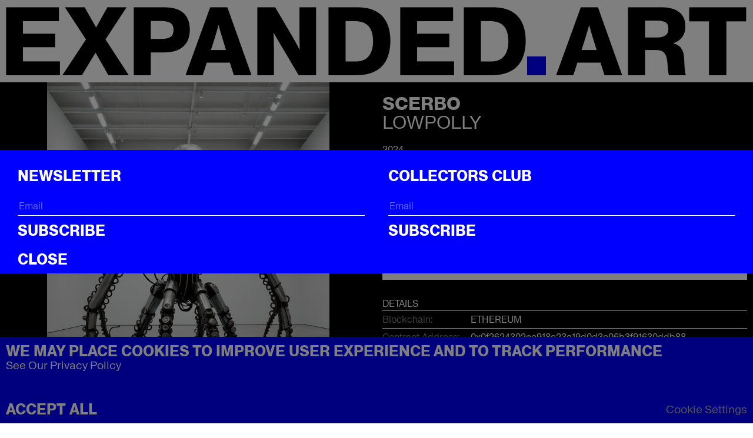

--- FILE ---
content_type: text/html; charset=utf-8
request_url: https://www.misa.art/products/lowpolly
body_size: 14146
content:
<!DOCTYPE html><html><head><meta charSet="utf-8"/><title>Lowpolly by Scerbo</title><meta name="description" content="2024 | AI generation | Edition: 1/1/66 "/><meta name="viewport" content="width=device-width, initial-scale=1"/><meta property="og:url" content=""/><meta property="og:type" content="website"/><meta property="og:title" content="Lowpolly by Scerbo"/><meta property="og:description" content="2024 | AI generation | Edition: 1/1/66 "/><meta property="og:image" content="https://cdn.shopify.com/s/files/1/0555/7229/9962/files/Lowpolly.jpg?v=1716898942"/><meta name="twitter:card" content="summary_large_image"/><meta name="twitter:title" content="Lowpolly by Scerbo"/><meta name="twitter:description" content="2024 | AI generation | Edition: 1/1/66 "/><meta name="twitter:image" content="https://cdn.shopify.com/s/files/1/0555/7229/9962/files/Lowpolly.jpg?v=1716898942"/><meta name="next-head-count" content="13"/><link rel="preload" href="/_next/static/css/e03c12c921debd09.css" as="style"/><link rel="stylesheet" href="/_next/static/css/e03c12c921debd09.css" data-n-g=""/><link rel="preload" href="/_next/static/css/e38bdd5c34c90985.css" as="style"/><link rel="stylesheet" href="/_next/static/css/e38bdd5c34c90985.css" data-n-p=""/><noscript data-n-css=""></noscript><script defer="" nomodule="" src="/_next/static/chunks/polyfills-c67a75d1b6f99dc8.js"></script><script src="/_next/static/chunks/webpack-cee39d3b4c81cea5.js" defer=""></script><script src="/_next/static/chunks/framework-3b5a00d5d7e8d93b.js" defer=""></script><script src="/_next/static/chunks/main-3bc5709cc1bfa72f.js" defer=""></script><script src="/_next/static/chunks/pages/_app-bbbd80502279c5b0.js" defer=""></script><script src="/_next/static/chunks/019d026b-14bbb6d0668506b0.js" defer=""></script><script src="/_next/static/chunks/41155975-9bbd9559753e2318.js" defer=""></script><script src="/_next/static/chunks/6b2193de-201b48d22a2a89ca.js" defer=""></script><script src="/_next/static/chunks/90cba634-7b3da28d0727e063.js" defer=""></script><script src="/_next/static/chunks/387-43dc3ff4e255457b.js" defer=""></script><script src="/_next/static/chunks/400-5809f2dcd12e45ef.js" defer=""></script><script src="/_next/static/chunks/66-6887e9daa10ab33b.js" defer=""></script><script src="/_next/static/chunks/4-50e519eb55c42da6.js" defer=""></script><script src="/_next/static/chunks/873-5fc747ffd24abb3f.js" defer=""></script><script src="/_next/static/chunks/pages/products/%5Bhandle%5D-40251fd1dcf9d7d6.js" defer=""></script><script src="/_next/static/uOpGrbek6ZwIJ3OPmgyx-/_buildManifest.js" defer=""></script><script src="/_next/static/uOpGrbek6ZwIJ3OPmgyx-/_ssgManifest.js" defer=""></script></head><body><div id="__next"><style>:root {--mainColor: white;}</style><div></div><div class="calpopup false"><div class="calpopup__inner"><h3 class="calpopup__title">Do not miss this and save in your calendar: </h3><div class="calpopup__ical"><a href="#add-to-calendar">ICal</a></div><div class="calpopup__close">CLOSE</div></div></div><header><a class="header__logo" href="/"><div>EXPANDED</div><div class="header__logo__dot">.</div><div>ART</div></a><div class="header__controls__button scrollbarfix"></div><div class="header__controls scrollbarfix false"><nav class="header__nav"><button class="header__nav__close"><img src="/icon_close.svg"/></button><ul class="header__nav__list"><li><a href="/nfts/nfts-collections">NFTS</a></li><li><a href="/editions">Editions</a></li><li><a href="/fine-art">Fine Art</a></li><li><a href="/artists/overview">Artists</a></li><li><a href="/magazine/featured">Magazine</a></li><li><a href="/collections/all">All Artworks</a></li><li><a href="/pages/about">About</a></li><li><button>Search</button></li></ul></nav></div><div class="cartbutton scrollbarfix total--0">0</div><div class="cart scrollbarfix status--false"><div class="cart__header"><div class="cart__header__close">X</div></div><div class="cart__items"></div><div class="cart__footer"><div class="cart__footer__total"><div class="cart__footer__total__title">Total:</div><div class="cart__footer__total__price">NaN €</div></div><button class="cart__footer__checkout">Checkout</button></div></div></header><div style="opacity:0;transform:translateY(-200px) translateZ(0)"><main class="main product"><div class="product__top"><div class="product__visual__mobile"><section class="product__feature"><div class="product__feature__wrapper"><img data-src="https://cdn.shopify.com/s/files/1/0555/7229/9962/files/Lowpolly.jpg?v=1716898942" data-sizes="auto" data-expand="1000" data-srcset="https://cdn.shopify.com/s/files/1/0555/7229/9962/files/Lowpolly_320x.jpg?v=1716898942 320w, https://cdn.shopify.com/s/files/1/0555/7229/9962/files/Lowpolly_640x.jpg?v=1716898942 640w, https://cdn.shopify.com/s/files/1/0555/7229/9962/files/Lowpolly_768x.jpg?v=1716898942 768w, https://cdn.shopify.com/s/files/1/0555/7229/9962/files/Lowpolly_1024x.jpg?v=1716898942 1024w, https://cdn.shopify.com/s/files/1/0555/7229/9962/files/Lowpolly_1366x.jpg?v=1716898942 1366w, https://cdn.shopify.com/s/files/1/0555/7229/9962/files/Lowpolly_1600x.jpg?v=1716898942 1600w, https://cdn.shopify.com/s/files/1/0555/7229/9962/files/Lowpolly_1920x.jpg?v=1716898942 1920w, https://cdn.shopify.com/s/files/1/0555/7229/9962/files/Lowpolly_2600x.jpg?v=1716898942 2600w, https://cdn.shopify.com/s/files/1/0555/7229/9962/files/Lowpolly.jpg?v=1716898942 3200w" class="lazyload"/></div></section></div><section class="product__visual product__visual__desktop"><div class="product__visual__item product__visual__image"><div class="product__visual__image__wrapper"><img data-src="https://cdn.shopify.com/s/files/1/0555/7229/9962/files/Lowpolly.jpg?v=1716898942" data-sizes="auto" data-expand="1000" data-srcset="https://cdn.shopify.com/s/files/1/0555/7229/9962/files/Lowpolly_320x.jpg?v=1716898942 320w, https://cdn.shopify.com/s/files/1/0555/7229/9962/files/Lowpolly_640x.jpg?v=1716898942 640w, https://cdn.shopify.com/s/files/1/0555/7229/9962/files/Lowpolly_768x.jpg?v=1716898942 768w, https://cdn.shopify.com/s/files/1/0555/7229/9962/files/Lowpolly_1024x.jpg?v=1716898942 1024w, https://cdn.shopify.com/s/files/1/0555/7229/9962/files/Lowpolly_1366x.jpg?v=1716898942 1366w, https://cdn.shopify.com/s/files/1/0555/7229/9962/files/Lowpolly_1600x.jpg?v=1716898942 1600w, https://cdn.shopify.com/s/files/1/0555/7229/9962/files/Lowpolly_1920x.jpg?v=1716898942 1920w, https://cdn.shopify.com/s/files/1/0555/7229/9962/files/Lowpolly_2600x.jpg?v=1716898942 2600w, https://cdn.shopify.com/s/files/1/0555/7229/9962/files/Lowpolly.jpg?v=1716898942 3200w" class="lazyload"/></div></div></section><section class="product__content"><div class="product__content__inner"><h2 class="product__vendor">Scerbo</h2><h1 class="product__title">Lowpolly</h1><div class="product__intro">2024</br>AI generation</br>Edition: 1/1/66 </div><div class="product__price"><span class="product__price__amount">200,00 €</span><span class="product__price__info"><span>excl. VAT</span></span><div class="product__price__payments">Payment options: credit card, PayPal, Klarna, Apple Pay, Google Pay, Ethereum, USDC, Polygon &amp; BNB</div></div><a href="mailto:info@expanded.art?subject=Inquiry%20about%20%22Lowpolly%22%20by%20Scerbo&amp;body=Dear%20EXPANDED.ART%20team%2C%0A%20%20%20%20I&#x27;m%20interested%20in%20the%20work%20%22Lowpolly%22%20by%20Scerbo.%20Could%20you%20please%20provide%20more%20information%3F%20%0A%20%20%20%20Best%2C%0A%20%20%20%20"><button class="product__add"><div class="product__add__sign product__add__sign--green"></div><div class="product__add__text">Inquire Now</div></button></a><div class="product__details"><h3 class="product__details__header">Details</h3><div class="product__details__item"><div class="product__details__item__key">Blockchain:</div><div class="product__details__item__value">ETHEREUM</div></div><div class="product__details__item"><div class="product__details__item__key">Contract Address:</div><div class="product__details__item__value"><a href="https://etherscan.io/address/0x0f2624302ce918e23a19d0d3c06b3f91630ddb88" target="_blank">0x0f2624302ce918e23a19d0d3c06b3f91630ddb88</a></div></div><div class="product__details__item"><div class="product__details__item__key">View on:</div><div class="product__details__item__value"><a href="" target="_blank">Opensea</a></div></div></div></div></section></div><section class="product__more"><div class="product__text rte"><p><span>UNREALIZED PROJECT by Scerbo is a series of 66 artworks created using AI celebrating the value of concepts and ideas. It was born out of the artist’s need to store ideas for installations and performances that cannot be realized IRL. What was merely a vision yesterday has now materialized into a completed work.</span><b></b></p>
<p dir="ltr"><span>"Most artists rarely find concrete opportunities to physically realize the grand ideas they envision. Usually, 80-90% of imagined projects are born and die in the artist's mind due to various practical, economic, personal, psychological, motivational, relational, and other impossibilities.</span></p>
<p dir="ltr"><span>These imagined projects and works often turn into formless energy, and the disparity between imagined and realized works creates an unbridgeable gap in a creative mind's life. It is within this gap that the intuition for the UNREALIZED PROJECT was born.</span></p>
<p dir="ltr"><span>The energy accumulated over years of unrealized ideas reached an unbearable peak in my mind, leading me to conceive of the museum as a place that pre-exists only in this gap. </span></p>
<p><b id="docs-internal-guid-4b6c188f-7fff-f00c-5da3-6c2775bfddd5"><span>Imagination is, after all, an electric wave, an unknown ghost claiming its will to become a piece."</span><span><br></span><span><br></span></b>– Scerbo</p>
<!----></div><div class="product__dropdowns"><div data-accordion-component="Accordion" class="accordion"><div data-accordion-component="AccordionItem" class="accordion__item"><div data-accordion-component="AccordionItemHeading" role="heading" class="accordion__heading" aria-level="3"><div class="accordion__button" id="accordion__heading-:R6is6:" aria-disabled="false" aria-expanded="false" aria-controls="accordion__panel-:R6is6:" role="button" tabindex="0" data-accordion-component="AccordionItemButton">CAN I PAY IN CRYPTO?</div></div><div data-accordion-component="AccordionItemPanel" class="accordion__panel rte" aria-hidden="true" id="accordion__panel-:R6is6:" hidden="">Yes, you can pay in crypto and fiat. To proceed with payment, click on the &quot;PURCHASE&quot; button and select your preferred payment method.</div></div><div data-accordion-component="AccordionItem" class="accordion__item"><div data-accordion-component="AccordionItemHeading" role="heading" class="accordion__heading" aria-level="3"><div class="accordion__button" id="accordion__heading-:Rais6:" aria-disabled="false" aria-expanded="false" aria-controls="accordion__panel-:Rais6:" role="button" tabindex="0" data-accordion-component="AccordionItemButton">HOW DO I PAY IN ETHEREUM?</div></div><div data-accordion-component="AccordionItemPanel" class="accordion__panel rte" aria-hidden="true" id="accordion__panel-:Rais6:" hidden="">To pay with Ethereum, click on the &quot;PURCHASE&quot; button and choose DePay on page 2 when selecting your payment option. This is where you will connect your wallet.</div></div><div data-accordion-component="AccordionItem" class="accordion__item"><div data-accordion-component="AccordionItemHeading" role="heading" class="accordion__heading" aria-level="3"><div class="accordion__button" id="accordion__heading-:Reis6:" aria-disabled="false" aria-expanded="false" aria-controls="accordion__panel-:Reis6:" role="button" tabindex="0" data-accordion-component="AccordionItemButton">WHEN AND HOW WILL I RECEIVE MY NFT?</div></div><div data-accordion-component="AccordionItemPanel" class="accordion__panel rte" aria-hidden="true" id="accordion__panel-:Reis6:" hidden="">Following your purchase, you will receive two separate emails. Firstly, an email confirming your NFT order and providing your invoice. Secondly, a claim email will be sent for you to connect your wallet and claim the NFT to your wallet. We recommend waiting for the gas price to be low before claiming your NFT.</div></div><div data-accordion-component="AccordionItem" class="accordion__item"><div data-accordion-component="AccordionItemHeading" role="heading" class="accordion__heading" aria-level="3"><div class="accordion__button" id="accordion__heading-:Riis6:" aria-disabled="false" aria-expanded="false" aria-controls="accordion__panel-:Riis6:" role="button" tabindex="0" data-accordion-component="AccordionItemButton">WHAT DO I DO IF I CANNOT FIND MY CLAIM EMAIL?</div></div><div data-accordion-component="AccordionItemPanel" class="accordion__panel rte" aria-hidden="true" id="accordion__panel-:Riis6:" hidden="">If you are unable to locate your claim email, log in <a href="https://expanded-shop.myshopify.com/apps/verisart">here</a> using the email address used for the NFT purchase. You can then claim the NFT directly from that platform.</div></div><div data-accordion-component="AccordionItem" class="accordion__item"><div data-accordion-component="AccordionItemHeading" role="heading" class="accordion__heading" aria-level="3"><div class="accordion__button" id="accordion__heading-:Rmis6:" aria-disabled="false" aria-expanded="false" aria-controls="accordion__panel-:Rmis6:" role="button" tabindex="0" data-accordion-component="AccordionItemButton">HOW CAN I GET IN TOUCH WITH YOUR TEAM?</div></div><div data-accordion-component="AccordionItemPanel" class="accordion__panel rte" aria-hidden="true" id="accordion__panel-:Rmis6:" hidden="">If you require further assistance or have any questions, please do not hesitate to contact us at <a href="mailto:nfts@expanded.art">nfts@expanded.art</a>. We will respond to your inquiries promptly.</div></div></div></div></section><section class="moduleTeasers module"><div class="moduleTeasers__top"><h2 class="moduleTeasers__title">ARTIST</h2></div><div class="moduleTeasers__grid teasers"><article class="teasers__item"><a href="/artists/scerbo"><div class="teasers__item__visual"><div class="teasers__item__visual__wrapper"><img data-src="https://cdn.sanity.io/images/w8lc5cp9/production/d58b9747e1b5d9d9c7740fc5904596939a5178fa-4000x3731.jpg?w=10" data-sizes="auto" data-expand="1000" data-srcset="https://cdn.sanity.io/images/w8lc5cp9/production/d58b9747e1b5d9d9c7740fc5904596939a5178fa-4000x3731.jpg?w=320 320w, https://cdn.sanity.io/images/w8lc5cp9/production/d58b9747e1b5d9d9c7740fc5904596939a5178fa-4000x3731.jpg?w=640 640w, https://cdn.sanity.io/images/w8lc5cp9/production/d58b9747e1b5d9d9c7740fc5904596939a5178fa-4000x3731.jpg?w=768 768w, https://cdn.sanity.io/images/w8lc5cp9/production/d58b9747e1b5d9d9c7740fc5904596939a5178fa-4000x3731.jpg?w=1024 1024w, https://cdn.sanity.io/images/w8lc5cp9/production/d58b9747e1b5d9d9c7740fc5904596939a5178fa-4000x3731.jpg?w=1366 1366w, https://cdn.sanity.io/images/w8lc5cp9/production/d58b9747e1b5d9d9c7740fc5904596939a5178fa-4000x3731.jpg?w=1600 1600w, https://cdn.sanity.io/images/w8lc5cp9/production/d58b9747e1b5d9d9c7740fc5904596939a5178fa-4000x3731.jpg?w=1920 1920w" class="lazyload "/></div></div><div class="teasers__item__info"><div class="teasers__item__info__inner"><div class="teasers__item__title">SCERBO</div><div class="teasers__item__footer"><span>Read More</span></div></div></div></a></article></div></section><section class="moduleTeasers module"><div class="moduleTeasers__top"><h2 class="moduleTeasers__title">ART</h2></div><div class="moduleTeasers__grid teasers"><article class="teasers__item"><a href="/collections/scerbo-unrealized-project"><div class="teasers__item__visual"><div class="teasers__item__visual__wrapper"><img src="https://cdn.shopify.com/s/files/1/0555/7229/9962/collections/Sevillacrack2015.jpg?v=1716895018" class="lazyload" alt="SCERBO | UNREALIZED PROJECT"/></div></div><div class="teasers__item__info"><div class="teasers__item__info__inner"><div class="teasers__item__title">SCERBO | UNREALIZED PROJECT</div><div class="teasers__item__footer"><span>Read More</span></div></div></div></a></article></div></section><section class="moduleTeasers module"><div class="moduleTeasers__top"><h2 class="moduleTeasers__title">MAGAZINE</h2></div><div class="moduleTeasers__grid teasers"><article class="teasers__item"><a href="/articles/interview-scerbo-unrealized-project"><div class="teasers__item__visual"><div class="teasers__item__visual__wrapper"><img data-src="https://cdn.sanity.io/images/w8lc5cp9/production/ac9452d3e1fad4c968a4bfd1107e5529863d4fda-3840x3840.jpg?w=10" data-sizes="auto" data-expand="1000" data-srcset="https://cdn.sanity.io/images/w8lc5cp9/production/ac9452d3e1fad4c968a4bfd1107e5529863d4fda-3840x3840.jpg?w=320 320w, https://cdn.sanity.io/images/w8lc5cp9/production/ac9452d3e1fad4c968a4bfd1107e5529863d4fda-3840x3840.jpg?w=640 640w, https://cdn.sanity.io/images/w8lc5cp9/production/ac9452d3e1fad4c968a4bfd1107e5529863d4fda-3840x3840.jpg?w=768 768w, https://cdn.sanity.io/images/w8lc5cp9/production/ac9452d3e1fad4c968a4bfd1107e5529863d4fda-3840x3840.jpg?w=1024 1024w, https://cdn.sanity.io/images/w8lc5cp9/production/ac9452d3e1fad4c968a4bfd1107e5529863d4fda-3840x3840.jpg?w=1366 1366w, https://cdn.sanity.io/images/w8lc5cp9/production/ac9452d3e1fad4c968a4bfd1107e5529863d4fda-3840x3840.jpg?w=1600 1600w, https://cdn.sanity.io/images/w8lc5cp9/production/ac9452d3e1fad4c968a4bfd1107e5529863d4fda-3840x3840.jpg?w=1920 1920w" class="lazyload "/></div></div><div class="teasers__item__info"><div class="teasers__item__info__inner"><div class="teasers__item__subtitle">AI AND THE VALUE OF IDEAS </div><div class="teasers__item__title"> <!-- -->SCERBO: THE BIRTH OF UNREALIZED PROJECTS</div><div class="teasers__item__footer"><span>Read More</span></div></div></div></a></article></div></section></main></div><footer><div class="footer__newsletter footer__item"><h2 class="footer__item__title">Newsletter</h2><div class="footer__item__content"><div>Subscribe to receive updates, access to exclusive deals, and more...</div><form name="Newsletter" class="footer__mailchimp"><input name="EMAIL" placeholder="Email" required=""/><button>Subscribe</button><div></div></form></div></div><div class="footer__follow footer__item"><h2 class="footer__item__title">Follow us</h2><div class="footer__item__content"><a href="https://www.instagram.com/expanded.art/">Instagram</a><a href="https://twitter.com/ExpandedArt">Twitter</a></div></div><div class="footer__about footer__item"><h2 class="footer__item__title">About</h2><div class="footer__item__content"><nav><ul><li><a href="/pages/about">About</a></li><li><a href="/pages/collectors-club">Collectors Club</a></li><a href="/pages/jobs">Jobs</a><a href="/pages/faq">FAQ</a><li> </li></ul></nav></div></div><div class="footer__legal footer__item"><h2 class="footer__item__title">Legal</h2><div class="footer__item__content"><nav><ul><a href="/pages/terms-of-service">Terms of Service</a><a href="/pages/privacy-policy">Privacy Policy</a><a href="/pages/refund-policy">Refund Policy</a><a href="/pages/imprint">Imprint</a></ul></nav></div></div></footer></div><script id="__NEXT_DATA__" type="application/json">{"props":{"pageProps":{"pageData":{"product":{"seo":{"description":null,"title":null},"id":"gid://shopify/Product/8596004798730","title":"Lowpolly","handle":"lowpolly","vendor":"Scerbo","descriptionHtml":"\u003cp\u003e\u003cspan\u003eUNREALIZED PROJECT by Scerbo is a series of 66 artworks created using AI celebrating the value of concepts and ideas. It was born out of the artist’s need to store ideas for installations and performances that cannot be realized IRL. What was merely a vision yesterday has now materialized into a completed work.\u003c/span\u003e\u003cb\u003e\u003c/b\u003e\u003c/p\u003e\n\u003cp dir=\"ltr\"\u003e\u003cspan\u003e\"Most artists rarely find concrete opportunities to physically realize the grand ideas they envision. Usually, 80-90% of imagined projects are born and die in the artist's mind due to various practical, economic, personal, psychological, motivational, relational, and other impossibilities.\u003c/span\u003e\u003c/p\u003e\n\u003cp dir=\"ltr\"\u003e\u003cspan\u003eThese imagined projects and works often turn into formless energy, and the disparity between imagined and realized works creates an unbridgeable gap in a creative mind's life. It is within this gap that the intuition for the UNREALIZED PROJECT was born.\u003c/span\u003e\u003c/p\u003e\n\u003cp dir=\"ltr\"\u003e\u003cspan\u003eThe energy accumulated over years of unrealized ideas reached an unbearable peak in my mind, leading me to conceive of the museum as a place that pre-exists only in this gap. \u003c/span\u003e\u003c/p\u003e\n\u003cp\u003e\u003cb id=\"docs-internal-guid-4b6c188f-7fff-f00c-5da3-6c2775bfddd5\"\u003e\u003cspan\u003eImagination is, after all, an electric wave, an unknown ghost claiming its will to become a piece.\"\u003c/span\u003e\u003cspan\u003e\u003cbr\u003e\u003c/span\u003e\u003cspan\u003e\u003cbr\u003e\u003c/span\u003e\u003c/b\u003e– Scerbo\u003c/p\u003e\n\u003c!----\u003e","productType":"NFT","tags":["aiart","allartworks","allnfts","inquirewithprice","scerbo","scerbo_unrealizedproject","unrealizedproject"],"createdAt":"2024-05-28T12:22:10Z","publishedAt":"2024-05-28T12:22:10Z","totalInventory":0,"availableForSale":false,"priceRange":{"minVariantPrice":{"currencyCode":"EUR","amount":"200.0"}},"images":{"edges":[{"node":{"altText":null,"url":"https://cdn.shopify.com/s/files/1/0555/7229/9962/files/Lowpolly.jpg?v=1716898942"}}]},"featuredImage":{"altText":null,"url":"https://cdn.shopify.com/s/files/1/0555/7229/9962/files/Lowpolly.jpg?v=1716898942"},"media":{"edges":[{"node":{"mediaContentType":"IMAGE","image":{"url":"https://cdn.shopify.com/s/files/1/0555/7229/9962/files/Lowpolly.jpg?v=1716898942","src":"https://cdn.shopify.com/s/files/1/0555/7229/9962/files/Lowpolly.jpg?v=1716898942","height":3840}}}]},"variants":{"edges":[{"node":{"id":"gid://shopify/ProductVariant/45692802040074","title":"Default Title","sku":"NFTSC1502","availableForSale":false,"image":{"id":"gid://shopify/ProductImage/47120677044490"},"selectedOptions":[{"name":"Title","value":"Default Title"}],"priceV2":{"amount":"200.0","currencyCode":"EUR"}}}]},"intro":{"id":"gid://shopify/Metafield/31068312633610","value":"2024##AI generation##Edition: 1/1/66 "},"eth":null,"customText":null,"customDescription":null,"scheduledDate":null,"klaviyo":null,"externalSale":null,"externalSaleText":null,"stockCount":null,"sound":null,"editionCount":null,"nftPrint":null,"highlight":null,"blockchain":{"id":"gid://shopify/Metafield/31089772724490","value":"ETHEREUM"},"contract":{"id":"gid://shopify/Metafield/31089770955018","value":"0x0f2624302ce918e23a19d0d3c06b3f91630ddb88"},"certificate":null,"verisartImage":null}},"customTitle":"Lowpolly by Scerbo","customSeoDescription":"2024 | AI generation | Edition: 1/1/66 ","content":[{"_createdAt":"2024-05-28T12:22:12Z","_id":"shopifyProduct-8596004798730","_rev":"hgwZQuv7QEQtAg0V2UQB2z","_type":"product","_updatedAt":"2024-08-06T22:58:57Z","postmodules":[{"_key":"38e2d854dbd2","_type":"moduleTeasers","link":null,"teaserItems":[{"_key":"5551cdd8787e","_type":"teaserItem","link":{"_createdAt":"2024-05-14T00:18:20Z","_id":"91d5259d-d336-4367-b231-ce3bc2892581","_rev":"AL30eqGezMsDJhQtDTnvKw","_type":"artist","_updatedAt":"2024-06-01T14:16:56Z","modules":[{"_key":"edcd0a4aeee1","_type":"module5050","image":{"_type":"image","asset":{"_ref":"image-d58b9747e1b5d9d9c7740fc5904596939a5178fa-4000x3731-jpg","_type":"reference"}},"position":"right","text":[{"_key":"4c30bbf17190","_type":"block","children":[{"_key":"0613c79164300","_type":"span","marks":[],"text":"Scerbo, born in 1984, is an Italian multidisciplinary artist who explores the intersection of photography, AI, and digital painting with a focus on non-generative glitch art. Their work delves into progressive perceptual values that reassess the body's role in the context of contemporary hyper-technological advancements. Scerbo endeavors to push the digital experience towards a performative realm, where the biophysical response to the digital artwork facilitates the transmission of ancestral and ontological information.\n\nSince the start of 2022, Scerbo has significantly amplified their involvement in digital art projects on the blockchain. They have dedicated a substantial amount of time to advancing technological capabilities as a means of bridging the gap between digital memory and cellular memory."}],"markDefs":[],"style":"normal"}]},{"_key":"534e8d232585","_type":"moduleStatement","text":[{"_key":"00c397b4b4d3","_type":"block","children":[{"_key":"7efe0aecbf1e","_type":"span","marks":[],"text":"Get in touch for additional information about available works. "},{"_key":"b92b5bfde904","_type":"span","marks":["8d2dbf12bf68"],"text":"E-Mail"}],"markDefs":[{"_key":"8d2dbf12bf68","_type":"contactMail","address":"info@expanded.art","subject":"Inquiry"}],"style":"normal"},{"_key":"1dda87d9ef2b","_type":"block","children":[{"_key":"177bdab9678e","_type":"span","marks":[],"text":"Follow Scerbo: "},{"_key":"3d2f5449b242","_type":"span","marks":["a6b133f68f42"],"text":"Twitter"},{"_key":"d2ef5c001bf6","_type":"span","marks":[],"text":" | "},{"_key":"b0ad1177ef0e","_type":"span","marks":["25ad1cf8193a"],"text":"Instagram"},{"_key":"19d81e0a6632","_type":"span","marks":[],"text":" | "},{"_key":"f39e1d85848e","_type":"span","marks":["a102a36c755b"],"text":"Website"}],"markDefs":[{"_key":"a6b133f68f42","_type":"contactTwitter","url":"https://twitter.com/__scerbo__"},{"_key":"25ad1cf8193a","_type":"contactInstagram","url":"https://www.instagram.com/__scerbo__/"},{"_key":"a102a36c755b","_type":"contactWebsite","url":"http://www.scerbo.it/?page_id=646"}],"style":"normal"}]},{"_key":"30e4f378d1e4","_type":"moduleTeasers","teaserItems":[{"_key":"16b9a04c3b17","_type":"teaserItem","link":{"_ref":"shopifyCollection-522538320138","_type":"reference"}}],"title":"ART"},{"_key":"b45eec0afe34","_type":"moduleTeasers","teaserItems":[{"_key":"493120283c9d","_type":"teaserItem","link":{"_ref":"be6a3817-d195-4066-903c-b7c856e2a098","_type":"reference"}}],"title":"MAGAZINE"}],"seoImage":{"_type":"image","asset":{"_ref":"image-d58b9747e1b5d9d9c7740fc5904596939a5178fa-4000x3731-jpg","_type":"reference"}},"slug":{"_type":"slug","current":"scerbo"},"store":null,"teaserImage":{"_type":"image","asset":{"_ref":"image-d58b9747e1b5d9d9c7740fc5904596939a5178fa-4000x3731-jpg","_type":"reference"}},"title":"SCERBO"},"videoUrl":null}],"title":"ARTIST"},{"_key":"2121b008eee6","_type":"moduleTeasers","link":null,"teaserItems":[{"_key":"aa745715a97d","_type":"teaserItem","link":{"_createdAt":"2024-05-28T11:16:58Z","_id":"shopifyCollection-522538320138","_rev":"vLcnJ3nsIvsZRhMixe6SYN","_type":"collection","_updatedAt":"2024-05-28T20:04:34Z","store":{"createdAt":"2024-05-28T11:16:58.000Z","descriptionHtml":"\u003cp\u003e\u003cstrong\u003eNFT DROP: 4 JUNE 2024 | 6 PM CET \u003c/strong\u003e\u003cspan\u003e\u003c/span\u003e\u003c/p\u003e\n\u003cp\u003e\u003cspan\u003eUNREALIZED PROJECT by Scerbo is a series of 69 artworks created using AI celebrating the value of concepts and ideas. It was born out of the artist’s need to store ideas for installations and performances that cannot be realized IRL. What was merely a vision yesterday has now materialized into a completed work.\u003c/span\u003e\u003cb\u003e\u003c/b\u003e\u003c/p\u003e\n\u003cp dir=\"ltr\"\u003e\u003cspan\u003e\"Most artists rarely find concrete opportunities to physically realize the grand ideas they envision. Usually, 80-90% of imagined projects are born and die in the artist's mind due to various practical, economic, personal, psychological, motivational, relational, and other impossibilities.\u003c/span\u003e\u003c/p\u003e\n\u003cp dir=\"ltr\"\u003e\u003cspan\u003eThese imagined projects and works often turn into formless energy, and the disparity between imagined and realized works creates an unbridgeable gap in a creative mind's life. It is within this gap that the intuition for the UNREALIZED PROJECT was born.\u003c/span\u003e\u003c/p\u003e\n\u003cp dir=\"ltr\"\u003e\u003cspan\u003eThe energy accumulated over years of unrealized ideas reached an unbearable peak in my mind, leading me to conceive of the museum as a place that pre-exists only in this gap. \u003c/span\u003e\u003c/p\u003e\n\u003cp\u003e\u003cb id=\"docs-internal-guid-4b6c188f-7fff-f00c-5da3-6c2775bfddd5\"\u003e\u003cspan\u003eImagination is, after all, an electric wave, an unknown ghost claiming its will to become a piece.\"\u003c/span\u003e\u003cspan\u003e\u003cbr\u003e\u003c/span\u003e\u003cspan\u003e\u003cbr\u003e\u003c/span\u003e\u003c/b\u003e– Scerbo\u003c/p\u003e\n\u003c!----\u003e","disjunctive":false,"gid":"gid://shopify/Collection/522538320138","id":522538320138,"imageUrl":"https://cdn.shopify.com/s/files/1/0555/7229/9962/collections/Sevillacrack2015.jpg?v=1716895018","isDeleted":false,"rules":[{"_key":"39a9f0b3-3382-5633-8057-8bd488ba7960","_type":"object","column":"TAG","condition":"scerbo_unrealizedproject","relation":"EQUALS"}],"slug":{"_type":"slug","current":"scerbo-unrealized-project"},"sortOrder":"MANUAL","title":"SCERBO | UNREALIZED PROJECT","variants":null}},"videoUrl":null}],"title":"ART"},{"_key":"b103d9180ec1","_type":"moduleTeasers","link":null,"teaserItems":[{"_key":"b6f6621cc37d","_type":"teaserItem","link":{"_createdAt":"2024-05-27T16:36:20Z","_id":"be6a3817-d195-4066-903c-b7c856e2a098","_rev":"aT0W7r8oBbUcgRRG7i3nNk","_type":"article","_updatedAt":"2024-06-15T23:50:09Z","author":"Anika Meier","category":"conversations","heroImage":{"_type":"image","asset":{"_ref":"image-ac9452d3e1fad4c968a4bfd1107e5529863d4fda-3840x3840-jpg","_type":"reference"}},"modules":[{"_key":"52a7b884ba90","_type":"moduleText","text":[{"_key":"cd590620b522","_type":"block","children":[{"_key":"a4950f0eae9c","_type":"span","marks":["strong"],"text":"Born in 1984, Scerbo is an Italian multidisciplinary artist who delves into the convergence of photography, AI, and digital painting, particularly emphasizing non-generative glitch art. His most recent collection, UNREALIZED PROJECT, comprises 69 artworks produced with AI, showcasing the significance of concepts and ideas. This series originated from the artist's desire to preserve concepts for installations and performances that are unfeasible in reality."}],"markDefs":[],"style":"normal"},{"_key":"4fda901371c4","_type":"block","children":[{"_key":"e5b7aae8a85c","_type":"span","marks":[],"text":"In conversation with Anika Meier, Scerbo discusses AI as a tool to create art and the value of ideas, unrealized projects and an imaginary museum. "}],"markDefs":[],"style":"normal"}]},{"_key":"b7c1dcde2197","_type":"moduleQA","textLeft":[{"_key":"440624f91cd8","_type":"block","children":[{"_key":"134a07264f290","_type":"span","marks":["strong"],"text":"AM: When did you know you wanted to be an artist?"}],"markDefs":[],"style":"normal"}],"textRight":[{"_key":"ea2a3a00d105","_type":"block","children":[{"_key":"7f36430fb6cc0","_type":"span","marks":[],"text":"Scerbo: Every time I consciously decided to think of myself as an artist, I created bad pieces. Every time I convinced myself that I wasn't an artist, the pieces resonated strongly."}],"markDefs":[],"style":"normal"},{"_key":"dc97573e0013","_type":"block","children":[{"_key":"ed6f6164d9910","_type":"span","marks":[],"text":"Throughout my entire life, I have never pondered this question until now. However, on the rare occasions when I grant myself the liberty to contemplate such matters, I choose to identify as an artist."}],"markDefs":[],"style":"normal"}]},{"_key":"9df9c7bd6797","_type":"moduleQA","textLeft":[{"_key":"81e18493566d","_type":"block","children":[{"_key":"49aff8e495210","_type":"span","marks":["strong"],"text":"AM: Did you get in touch with art as a child?"}],"markDefs":[],"style":"normal"}],"textRight":[{"_key":"c4d7735daa6a","_type":"block","children":[{"_key":"123766bbb1e50","_type":"span","marks":[],"text":"Scerbo: My grandfather would diligently chop wood with his hatchet in the courtyard every day at the end of August. At the age of six, I would observe his remarkable displays, characterized by sweat, the rhythmic strikes of the axe against the wood, and the peaceful intervals of silence.\n\nIn the evenings, my mother would craft paper with the eloquence of her typewriter, while my grandmother would often roast cheese rind on the brazier of her cherished white stove. I would be surrounded by the rich aroma it emitted as my sister crafted peculiar comics for magazines.\n\nThe rooms of our modest home were occasionally darkened by the stove's smoke, adorned with watercolors painted en plein air by my grandmother's brothers, as well as artworks by my uncle—a painter and a university professor of art history.\n\nAmong all these creations, I held a special fondness for the blackened walls and the cheese skewered with the red-hot iron hook."}],"markDefs":[],"style":"normal"}]},{"_key":"2caad350c51f","_type":"moduleImage","caption":"Scerbo, Grandmother’s Staircase Selfie (Anti-Crash), glitch photography, 2023. © Scerbo","imageDesktop":{"_type":"image","asset":{"_ref":"image-30722ed79b7275ac452fa57a7e45a15ada47f58f-1616x2046-jpg","_type":"reference"}},"imageMode":"natural","imagePosition":"right"},{"_key":"3ecc58163c18","_type":"moduleQA","textLeft":[{"_key":"507a2347f94e","_type":"block","children":[{"_key":"345a4f6a9a3d0","_type":"span","marks":["strong"],"text":"AM: Do you remember your first museum visit?"}],"markDefs":[],"style":"normal"}],"textRight":[{"_key":"0a7e218a5d08","_type":"block","children":[{"_key":"ccc52dea6b3c0","_type":"span","marks":[],"text":"Scerbo: Honestly, I don't remember my first time at a museum. I'd be dishonest to say yes, probably because I was too young. According to my mother, when I was four and entered the Egyptian Museum, I was captivated by the postures of the pharaohs and deities in the papyri of the Book of the Dead and the statues in the museum. She says I imitated the strange positions of the deities' bodies, as if that were the main part of my interest. Evidently, even as a child, I had an instinctive fascination with body language and its ability to stimulate the brain to recall hidden memories or similar phenomena."}],"markDefs":[],"style":"normal"}]},{"_key":"298b4272570da58ffbbf45be095d2b37","_type":"moduleImage","caption":"Scerbo, Lettura inchiodata, philosophy book, nails, 2019. © Scerbo","imageDesktop":{"_type":"image","asset":{"_ref":"image-19daafba15708879051d686b218fc45e3fcd13a7-2332x2688-jpg","_type":"reference"}},"imageMode":"natural","imagePosition":"right"},{"_key":"a8c46da2d802","_type":"moduleQA","textLeft":[{"_key":"6f22044ad4ff","_type":"block","children":[{"_key":"67385f34f6c40","_type":"span","marks":["strong"],"text":"AM: Through the UNREALIZED PROJECT, you conceptualized a virtual museum. The 69 AI-generated artworks depict pieces, performances, and installations that are either impossible to bring into existence in reality or exceedingly challenging to materialize. What inspired this concept?"}],"markDefs":[],"style":"normal"}],"textRight":[{"_key":"78ae07d7bd17","_type":"block","children":[{"_key":"1ecc3067dab60","_type":"span","marks":[],"text":"Scerbo: Most artists rarely find concrete opportunities to physically realize the grand ideas they envision. Usually, 80–90% of imagined projects are born and die in the artist's mind due to various practical, economic, personal, psychological, motivational, relational, and other impossibilities."}],"markDefs":[],"style":"normal"},{"_key":"7734619452f4","_type":"block","children":[{"_key":"416d8ebf0d160","_type":"span","marks":[],"text":"These imagined projects and works often turn into formless energy, and the disparity between imagined and realized works creates an unbridgeable gap in a creative mind's life. It is within this gap that the intuition for the UNREALIZED PROJECT was born."}],"markDefs":[],"style":"normal"},{"_key":"8d7769da4c50","_type":"block","children":[{"_key":"9be519f14a160","_type":"span","marks":[],"text":"The energy accumulated over years of unrealized ideas reached an unbearable peak in my mind, leading me to conceive of the museum as a place that pre-exists only in this gap. I thought, \"Wait, what separates a project from an artwork today? The unfeasibility of its aesthetics? Certainly not.\" Only the loss of control over the material can sculpt its denied existence in space."}],"markDefs":[],"style":"normal"},{"_key":"03667a44888c","_type":"block","children":[{"_key":"2c8cc292f88d0","_type":"span","marks":[],"text":"Imagine entering an \"art burn address\" on Ethereum: in that place lies the best of emotions, dreams, frustrations, thoughts, theoretically failed or lost pieces, missed or realized strategies, data unreachable by anyone, and probably even by technology itself. Imagine being able to regenerate art from that ethereal space. Where would you place it?"}],"markDefs":[],"style":"normal"},{"_key":"46676e2765c7","_type":"block","children":[{"_key":"524f68adfd3b0","_type":"span","marks":[],"text":"I would certainly let it float without an answer."}],"markDefs":[],"style":"normal"},{"_key":"c8a2191dacfb","_type":"block","children":[{"_key":"b2d622fc26830","_type":"span","marks":[],"text":"Imagination is, after all, an electric wave, an unknown ghost claiming its will to become a piece."}],"markDefs":[],"style":"normal"}]},{"_key":"4316582edd8a","_type":"moduleQA","textLeft":[{"_key":"d79bcde27a66","_type":"block","children":[{"_key":"d0709917a3be0","_type":"span","marks":["strong"],"text":"AM: How did you approach working on the UNREALIZED PROJECT?"}],"markDefs":[],"style":"normal"}],"textRight":[{"_key":"0fa0d8848958","_type":"block","children":[{"_key":"451f9d8dc2060","_type":"span","marks":[],"text":"Scerbo: I began working on AI-generated museum spaces at the end of 2022. I wasn't creating artworks, just museum spaces with screens where I played my glitch videos from the ANTI-CHRASH series, merging the outputs in video editing. Gradually, I realized that designing these museum environments was becoming more creatively important, leading me to experiment and liberate the outputs from their functional and environmental nature. "}],"markDefs":[],"style":"normal"},{"_key":"1bc90937e58d","_type":"block","children":[{"_key":"385b85389f59","_type":"span","marks":[],"text":"During this period, I was also working on the ANTI-CRASH series, and in the winter of 2023, I started creating the AI 100x100 VOID series, producing mutated outputs mainly of a photographic nature based on ANTI-CRASH jpg models. The merging of these experiments influenced my initial approaches to the UNREALIZED PROJECT, driving me to push these phases towards a synthesis beyond mere \"research.\" I began to delve into direct prompt experiences, expanding experimentation with text quality and prompt refinement while always trying to glitch the text with meaning alteration disturbances. "}],"markDefs":[],"style":"normal"},{"_key":"ae6941a27dba","_type":"block","children":[{"_key":"bb967df99067","_type":"span","marks":[],"text":"ANTI-CRASH is a collection of JPGs created from my photographic shots taken between 2018 and 2023, subjected to digital alterations and glitch fragmentations through a process I call \"digital surgery on JPG.\" My photographs, layered on multiple alpha channels, are perforated and glitched using a digital brush with a tip randomly altered in the source code settings. The JPGs, glitched by my brush, are then harmonized and recomposed by myself with digital painting."}],"markDefs":[],"style":"normal"}]},{"_key":"6d3d1d283ce05e72a8e4e1b5bfa5e74e","_type":"moduleImage","caption":"Scerbo, Uncodeskill (Unrealized Project), AI generation, 2024.","imageDesktop":{"_type":"image","asset":{"_ref":"image-9fb384fbe1a7561a21b29d9c095079082377eadb-3840x3072-jpg","_type":"reference"}},"imageMode":"natural","imagePosition":"center"},{"_key":"648117d38f19","_type":"moduleQA","textLeft":[{"_key":"54095ec6fc26","_type":"block","children":[{"_key":"d44dbab510670","_type":"span","marks":["strong"],"text":"AM: How do you now feel about creating images as a visual artist using just text?"}],"markDefs":[],"style":"normal"}],"textRight":[{"_key":"2bc7c3ecc738","_type":"block","children":[{"_key":"f3117e7b53d10","_type":"span","marks":[],"text":"Scerbo:"},{"_key":"41f52dd8e1e6","_type":"span","marks":[],"text":" As an artist, I feel my fingers cry a bit. My mind twists within itself, begging for mercy and rest. But I don't listen too much to my body's whims, and I strive to move beyond the idea of an obsolete artist to connect with my future self."}],"markDefs":[],"style":"normal"},{"_key":"629d6c829430","_type":"block","children":[{"_key":"38d7dd46f84a","_type":"span","marks":[],"text":"When I generate prompts, I always try to find harmony between the ideas swirling in my mind and the sight of my hands moving across the keyboard like skittering insects. I aim to keep the relationship between my physicality and the entity that feeds on my energy, called AI, alive."}],"markDefs":[],"style":"normal"},{"_key":"1f608fa72fd0","_type":"block","children":[{"_key":"34ab01b8cc96","_type":"span","marks":[],"text":"Sometimes, I wish for software that could translate the rhythms of my chisel strikes on basalt into text prompts, pushing the linguistic experience beyond the textual approach. As seen in UNREALIZED PROJECT, physical matter and the body are often materially connected to the hardware, living symbiotically with one another. But for now, writing prompts remains fundamental, and I try to approach it the same way I write this response—attempting to turn it into a piece of art."}],"markDefs":[],"style":"normal"}]},{"_key":"2dbfd7677152bfb12ebaf19bfdac12a6","_type":"moduleImage","caption":"Scerbo, Trapflow, digital photography, 2020. © Scerbo","imageDesktop":{"_type":"image","asset":{"_ref":"image-e01525e175211e04005a2ebc7a12db8930eda878-1260x1680-jpg","_type":"reference"}},"imageMode":"natural","imagePosition":"right"},{"_key":"bc91458ac170","_type":"moduleQA","textLeft":[{"_key":"5dc3ba30166b","_type":"block","children":[{"_key":"039d53ca4aa30","_type":"span","marks":["strong"],"text":"AM: When were you initially introduced to the concept of AI? What were your initial impressions at that time?"}],"markDefs":[],"style":"normal"}],"textRight":[{"_key":"c86fa6c0bfbe","_type":"block","children":[{"_key":"64393dad037a0","_type":"span","marks":[],"text":"Scerbo: In middle school, my math teacher told us that the calculator was a form of artificial intelligence. So, this was around 1998. I didn’t think much of it; I just used the calculator to do calculations, just as I now use AI to create artwork. "}],"markDefs":[],"style":"normal"},{"_key":"70e394bc7808","_type":"block","children":[{"_key":"f4b89aeab70b","_type":"span","marks":[],"text":"When the beta of DALL-E 2 came out, I joined the waiting list to be approved as a creator, and the only thing I thought was, \"Okay, let’s see if this stuff can be used to make powerful art or not.\""}],"markDefs":[],"style":"normal"}]},{"_key":"7c7aa43ee7ea","_type":"moduleQA","textLeft":[{"_key":"578360b269df","_type":"block","children":[{"_key":"194df073d2e20","_type":"span","marks":["strong"],"text":"AM: What was your response when you began collaborating with DALL-E 2? Did it have the capability to produce compelling art or not?"}],"markDefs":[],"style":"normal"}],"textRight":[{"_key":"b6ad00b6bb3b","_type":"block","children":[{"_key":"fef69854529d0","_type":"span","marks":[],"text":"Scerbo: We are not there yet. Strong, but not strong enough yet. In fact, it took a year to have an AI-expanding body of work."}],"markDefs":[],"style":"normal"}]},{"_key":"291fe8c36938175540911eff68f20bbf","_type":"moduleImage","caption":"Scerbo, 100x100 Void, AI generation based on Anti-Crash JPG, 2024. ","imageDesktop":{"_type":"image","asset":{"_ref":"image-841e6e71bec5c626563822a99595917f489717e7-3840x4770-jpg","_type":"reference"}},"imageMode":"natural","imagePosition":"left"},{"_key":"aad85aae0946","_type":"moduleQA","textLeft":[{"_key":"e57a226b99e3","_type":"block","children":[{"_key":"d8d6e673d0050","_type":"span","marks":["strong"],"text":"AM: Have your thoughts about AI changed once you have started creating art with it?"}],"markDefs":[],"style":"normal"}],"textRight":[{"_key":"b9d401a89d65","_type":"block","children":[{"_key":"9401e7c883700","_type":"span","marks":[],"text":"Scerbo: For a few years now, I have stopped conceptually analyzing the tools with which I make art. The analysis or mental reflection on the medium distances me from the instinctual alchemy that I establish with it, especially with the digital technological one."}],"markDefs":[],"style":"normal"},{"_key":"9637cc1934ac","_type":"block","children":[{"_key":"c02cf6e82f670","_type":"span","marks":[],"text":"I don't want to understand what my mind thinks about AI; I'm not interested in discovering myself in relation to the software or even in the idea I might have of the impact AI could have on my art."}],"markDefs":[],"style":"normal"},{"_key":"229c7b667d72","_type":"block","children":[{"_key":"b8d66410bf8d0","_type":"span","marks":[],"text":"One thing is almost certain: more than my thoughts on AI, my intuition regarding the familiarity we have with it has changed."}],"markDefs":[],"style":"normal"},{"_key":"67487d843f85","_type":"block","children":[{"_key":"3bf3d87ae5cc0","_type":"span","marks":[],"text":"That feeling of still being in an embryonic artistic relationship is due to the fact that, for common thought, we still need to distinguish AI from non-AI to demonstrate to ourselves that we are still the masters of our language. When this division is healed, AI art will probably be just a raspberry with a great echo that resonates from a planet far from ours."}],"markDefs":[],"style":"normal"}]},{"_key":"0f39ed29b57b","_type":"moduleQA","textLeft":[{"_key":"2fe675ce5e17","_type":"block","children":[{"_key":"941bdf93827b0","_type":"span","marks":["strong"],"text":"AM: Is it important for you, as an artist working with AI, to also integrate the evolution of these tools into your work? At first glance, UNREALIZED PROJECT might resemble photography."}],"markDefs":[],"style":"normal"}],"textRight":[{"_key":"4c75c5c1386c","_type":"block","children":[{"_key":"7dfcdb4951b90","_type":"span","marks":[],"text":"Scerbo: I'm uncertain whether it's more important to integrate the evolution of AI tools into my photographic work or to evolve as an artist through the integration of these advanced AI tools. These are two very different approaches: the first focuses on the practical and cognitive scope of the tools, while the second focuses on the impact these evolved tools have on the artist's inner development."}],"markDefs":[],"style":"normal"},{"_key":"87360b6e1127","_type":"block","children":[{"_key":"283f22e13e9c0","_type":"span","marks":[],"text":"Since I am not tied to the differentiation of the tools that define the photographic image, I am more affected by how AI tools have evolved my way of taking photographs in my mind. They allow my thoughts to process images without considering their factual occurrence and realization in empirical space and time."}],"markDefs":[],"style":"normal"},{"_key":"09067c7412ed","_type":"block","children":[{"_key":"10b32b51c39a0","_type":"span","marks":[],"text":"The wave of light that propagates and strikes my camera is the same that hits my mental image and, consequently, also my prompt."}],"markDefs":[],"style":"normal"}]},{"_key":"4cef79bc73cea220028248c14d457442","_type":"moduleImage","caption":"Scerbo, Wetbeat (Unrealized Project), AI generation, 2024.","imageDesktop":{"_type":"image","asset":{"_ref":"image-28cf09e0418527f9ab05074889857f853f1ba72b-3840x3840-jpg","_type":"reference"}},"imageMode":"natural","imagePosition":"right"},{"_key":"1f05ef79abcf","_type":"moduleQA","textLeft":[{"_key":"2e18eba64d60","_type":"block","children":[{"_key":"5661e21c82a50","_type":"span","marks":["strong"],"text":"AM: UNREALIZED PROJECT includes installations, performances, and sculptures. What were your inspirations for these museum pieces?"}],"markDefs":[],"style":"normal"}],"textRight":[{"_key":"1f0a54dc0016","_type":"block","children":[{"_key":"15858a16d3530","_type":"span","marks":[],"text":"Scerbo: How would the ancient Maya, Egyptians, and Jōmon have photographed their deities if their cultures had been infused with robotics or computer technology as I have used in this project?"}],"markDefs":[],"style":"normal"},{"_key":"c3418246c167","_type":"block","children":[{"_key":"8629eb7ed0400","_type":"span","marks":[],"text":"Water, whether dirty or clear, carries memories of the future and the past, enters organisms, and contaminates them with often indecipherable data that I can sense somewhere within me. Electricity and dives into golden ages where everything merges into abundant cosmic confusion break these imaginary and seemingly unknown ideograms."}],"markDefs":[],"style":"normal"},{"_key":"3033153e0a8b","_type":"block","children":[{"_key":"03ab792dab9a0","_type":"span","marks":[],"text":"No references to actual historical facts or cultures; no reasonable cause for my AI museums. These art spaces are 100% UNREALIZED PROJECTS and likely remain so even in their imaginative conception."}],"markDefs":[],"style":"normal"}]},{"_key":"8104930473ba","_type":"moduleTeasers","teaserItems":[{"_key":"5ffdbf5d0b56","_type":"teaserItem","link":{"_ref":"91d5259d-d336-4367-b231-ce3bc2892581","_type":"reference"}}],"title":"ARTIST"},{"_key":"adefef4f49ce","_type":"moduleTeasers","teaserItems":[{"_key":"2545a5d85c86","_type":"teaserItem","link":{"_ref":"shopifyCollection-522538320138","_type":"reference"}}],"title":"ART"}],"publishingDate":"2024-05-31T16:30:00.000Z","seoDescription":"Born in 1984, Scerbo is an Italian multidisciplinary artist who delves into the convergence of photography, AI, and digital painting, particularly emphasizing non-generative glitch art. His most recent collection, UNREALIZED PROJECT, comprises 69 artworks produced with AI, showcasing the significance of concepts and ideas. This series originated from the artist's desire to preserve concepts for installations and performances that are unfeasible in reality.\n\nIn conversation with Anika Meier, Scerbo discusses AI as a tool to create art and the value of ideas, unrealized projects and an imaginary museum. ","seoImage":{"_type":"image","asset":{"_ref":"image-ac9452d3e1fad4c968a4bfd1107e5529863d4fda-3840x3840-jpg","_type":"reference"}},"slug":{"_type":"slug","current":"interview-scerbo-unrealized-project"},"store":null,"subtitle":"AI AND THE VALUE OF IDEAS ","teaserImage":{"_type":"image","asset":{"_ref":"image-ac9452d3e1fad4c968a4bfd1107e5529863d4fda-3840x3840-jpg","_type":"reference"}},"title":"SCERBO: THE BIRTH OF UNREALIZED PROJECTS"},"videoUrl":null}],"title":"MAGAZINE"}],"premodules":null,"store":{"createdAt":"2024-05-28T14:22:10+02:00","descriptionHtml":"\u003cp\u003e\u003cspan\u003eUNREALIZED PROJECT by Scerbo is a series of 66 artworks created using AI celebrating the value of concepts and ideas. It was born out of the artist’s need to store ideas for installations and performances that cannot be realized IRL. What was merely a vision yesterday has now materialized into a completed work.\u003c/span\u003e\u003cb\u003e\u003c/b\u003e\u003c/p\u003e\n\u003cp dir=\"ltr\"\u003e\u003cspan\u003e\"Most artists rarely find concrete opportunities to physically realize the grand ideas they envision. Usually, 80-90% of imagined projects are born and die in the artist's mind due to various practical, economic, personal, psychological, motivational, relational, and other impossibilities.\u003c/span\u003e\u003c/p\u003e\n\u003cp dir=\"ltr\"\u003e\u003cspan\u003eThese imagined projects and works often turn into formless energy, and the disparity between imagined and realized works creates an unbridgeable gap in a creative mind's life. It is within this gap that the intuition for the UNREALIZED PROJECT was born.\u003c/span\u003e\u003c/p\u003e\n\u003cp dir=\"ltr\"\u003e\u003cspan\u003eThe energy accumulated over years of unrealized ideas reached an unbearable peak in my mind, leading me to conceive of the museum as a place that pre-exists only in this gap. \u003c/span\u003e\u003c/p\u003e\n\u003cp\u003e\u003cb id=\"docs-internal-guid-4b6c188f-7fff-f00c-5da3-6c2775bfddd5\"\u003e\u003cspan\u003eImagination is, after all, an electric wave, an unknown ghost claiming its will to become a piece.\"\u003c/span\u003e\u003cspan\u003e\u003cbr\u003e\u003c/span\u003e\u003cspan\u003e\u003cbr\u003e\u003c/span\u003e\u003c/b\u003e– Scerbo\u003c/p\u003e\n\u003c!----\u003e","gid":"gid://shopify/Product/8596004798730","id":8596004798730,"isDeleted":false,"options":[{"_key":"Title","_type":"option","name":"Title","values":["Default Title"]}],"previewImageUrl":"https://cdn.shopify.com/s/files/1/0555/7229/9962/files/Lowpolly.jpg?v=1716898942","priceRange":{"maxVariantPrice":200,"minVariantPrice":200},"productType":"NFT","slug":{"_type":"slug","current":"lowpolly"},"status":"active","tags":"aiart, allartworks, allnfts, inquirewithprice, scerbo, scerbo_unrealizedproject, unrealizedproject","title":"Lowpolly","variants":[{"_key":"0af8819f-ab5d-55ba-85df-a6a92b579a30","_ref":"shopifyProductVariant-45692802040074","_type":"reference","_weak":true}],"vendor":"Scerbo"}}],"preview":null},"__N_SSP":true},"page":"/products/[handle]","query":{"handle":"lowpolly"},"buildId":"uOpGrbek6ZwIJ3OPmgyx-","isFallback":false,"gssp":true,"scriptLoader":[]}</script></body></html>

--- FILE ---
content_type: text/html; charset=utf-8
request_url: https://www.misa.art/_next/data/uOpGrbek6ZwIJ3OPmgyx-/index.json
body_size: 73242
content:
{"pageProps":{"pageData":{"_createdAt":"2022-11-28T12:02:14Z","_id":"frontpage","_rev":"hIyagY62gILQLDMHd6nX8s","_system":{"base":{"id":"frontpage","rev":"03ZxNzyweVwEnqDeqms9NC"}},"_type":"frontpage","_updatedAt":"2025-07-10T14:24:05Z","modules":[{"_key":"f77630f453f8","_type":"moduleSlider","link":null,"slides":[{"_key":"0e007842abcd7063ede2c70a7bbf539f","_type":"slide","imageDesktop":{"asset":{"_createdAt":"2024-10-02T14:28:46Z","_id":"image-8946f075da50c2faff031e20fe33b0814bbe3d83-2000x2000-jpg","_rev":"vLYeW133D4dUMLwV48Ocis","_type":"sanity.imageAsset","_updatedAt":"2024-10-02T14:28:46Z","assetId":"8946f075da50c2faff031e20fe33b0814bbe3d83","extension":"jpg","metadata":{"_type":"sanity.imageMetadata","blurHash":"eKEDO~btyCMxMx?^oJaybbxu_4t7xaRjRkt7ofs;a|RPxus;ogWBof","dimensions":{"_type":"sanity.imageDimensions","aspectRatio":1,"height":2000,"width":2000},"hasAlpha":false,"isOpaque":true,"lqip":"[data-uri]","palette":{"_type":"sanity.imagePalette","darkMuted":{"_type":"sanity.imagePaletteSwatch","background":"#5f3634","foreground":"#fff","population":0.39,"title":"#fff"},"darkVibrant":{"_type":"sanity.imagePaletteSwatch","background":"#220e0b","foreground":"#fff","population":0.03,"title":"#fff"},"dominant":{"_type":"sanity.imagePaletteSwatch","background":"#77978d","foreground":"#fff","population":6.49,"title":"#fff"},"lightMuted":{"_type":"sanity.imagePaletteSwatch","background":"#b1cccd","foreground":"#000","population":1.31,"title":"#fff"},"lightVibrant":{"_type":"sanity.imagePaletteSwatch","background":"#d4a4a5","foreground":"#000","population":0,"title":"#fff"},"muted":{"_type":"sanity.imagePaletteSwatch","background":"#77978d","foreground":"#fff","population":6.49,"title":"#fff"},"vibrant":{"_type":"sanity.imagePaletteSwatch","background":"#c37e80","foreground":"#fff","population":0.05,"title":"#fff"}}},"mimeType":"image/jpeg","originalFilename":"kevin abosch_inès_2024.jpg","path":"images/w8lc5cp9/production/8946f075da50c2faff031e20fe33b0814bbe3d83-2000x2000.jpg","sha1hash":"8946f075da50c2faff031e20fe33b0814bbe3d83","size":1120993,"uploadId":"tV3lzufpi2CsselA0ol5TybRX5fan7LM","url":"https://cdn.sanity.io/images/w8lc5cp9/production/8946f075da50c2faff031e20fe33b0814bbe3d83-2000x2000.jpg"}},"imageMobile":{"_type":"image","asset":{"_ref":"image-8946f075da50c2faff031e20fe33b0814bbe3d83-2000x2000-jpg","_type":"reference"}},"link":{"_createdAt":"2024-10-02T14:27:42Z","_id":"e5673930-350e-4784-a63d-c4254b0f1f16","_rev":"1uNQSI6opI1YlbJ53NmVk0","_type":"exhibition","_updatedAt":"2024-11-28T18:02:55Z","endDate":"2024-11-24T17:00:00.000Z","modules":[{"_key":"a5881b198b27","_type":"moduleSlider","slides":[{"_key":"773f1120b740","_type":"slide","imageDesktop":{"_type":"image","asset":{"_ref":"image-8946f075da50c2faff031e20fe33b0814bbe3d83-2000x2000-jpg","_type":"reference"}},"imageMobile":{"_type":"image","asset":{"_ref":"image-8946f075da50c2faff031e20fe33b0814bbe3d83-2000x2000-jpg","_type":"reference"}},"pretitle":"17–24 NOVEMBER 2024 | AI BIENNALE, ESSEN","title":"REIMAGINE TOMORROW, 1954–2024"}]},{"_key":"4a72e1aa735b","_type":"moduleText","text":[{"_key":"00a8a8fcf59b","_type":"block","children":[{"_key":"59328d9a6ded0","_type":"span","marks":[],"text":"_Starting November 17 at 11 AM CET, the artworks that are part of REIMAGINE TOMORROW will be displayed on the exhibition page in the order they are hung in the exhibition. Please click on each piece to receive more information. You will find details about the artwork, interviews with the artists and contributors, and more. (If you have any questions, please contact us.)"}],"markDefs":[],"style":"normal"},{"_key":"6efb4d3a3883","_type":"block","children":[{"_key":"824d7ee9e48a0","_type":"span","marks":["strong"],"text":"EXPANDED.ART presents the international group exhibition REIMAGINE TOMORROW, 1954–2024: AI IN CONTEXT #2 at Heilig Geist, a former church near the Zeche Zollverein, as part of the AI Biennale in Essen. The exhibition is curated by Anika Meier. She has invited more than 50 international artists, along with platforms and galleries from LA to Paris to Shanghai, such as Fellowship and Objkt.com, to reflect on the near future, in which humans and machines will come closer together."}],"markDefs":[],"style":"normal"},{"_key":"868e2ccd97c6","_type":"block","children":[{"_key":"1c812d2665720","_type":"span","marks":["strong"],"text":"While artists like Herbert W. Franke had to prove in the 1950s that art could be created with machines, machines now create art: such as the decentralized autonomous artist Botto, the painting and drawing robot Ai-Da, and the Chinese-Canadian artist Sougwen Chung collaborating with robots."}],"markDefs":[],"style":"normal"},{"_key":"6be1613cc1fd","_type":"block","children":[{"_key":"f6a5ed8a17170","_type":"span","marks":["strong"],"text":"Since the 1960s, with the introduction of the term Generative Photography by Gottfried Jäger, artists have not only made photos with a camera but have also generated images. The Generative Photography of that time represented a non-representational position of photography, while Post-Photography today—AI-generated images—creates alternative histories that challenge our belief in images, as Phillip Toledano does with ANOTHER AMERICA."}],"markDefs":[],"style":"normal"},{"_key":"4fa362bc4f8a","_type":"block","children":[{"_key":"bdc08be10853","_type":"span","marks":[],"text":"How long is the future?"}],"markDefs":[],"style":"normal"},{"_key":"de25a82fc422","_type":"block","children":[{"_key":"e502898fe435","_type":"span","marks":[],"text":"No one knows for sure. Not even ChatGPT. After Mark Fisher lamented that we can no longer think the future, Douglas Coupland, Shumon Basar, and Hans Ulrich Obrist celebrated the extreme present. And now Elon Musk wants to make life on Mars possible in the near future. Actually, we need a support group to cope with the fact that we cannot endlessly scroll on our smartphones while we sleep."}],"markDefs":[],"style":"normal"},{"_key":"d5f292d27b4e","_type":"block","children":[{"_key":"5823c7b2a7f10","_type":"span","marks":[],"text":"If you live in the present, as Lynn Hershman Leeson says, most people think you are living in the future because they themselves do not know what happens in their time. This is exactly what artists who work with technology often reflect on. The exhibition REIMAGINE TOMORROW, 1954-2024, which is part of the AI Biennale in Essen, traces this path of art and technology from 1954 to the present: from Generative Photography to AI."}],"markDefs":[],"style":"normal"},{"_key":"fe584cf04907","_type":"block","children":[{"_key":"012b274476b50","_type":"span","marks":[],"text":"Starting in the 1950s, the question of whether machines can think was explored. The philosopher Max Bense called for rational thinking in art a decade later, and artists like Frieder Nake, Herbert W. Franke, and Gottfried Jäger followed him. They thought the image, which was first made by analog machines and then by digital ones."}],"markDefs":[],"style":"normal"},{"_key":"1da2e92e9dac","_type":"block","children":[{"_key":"a735631ce0ee0","_type":"span","marks":[],"text":"Today, artists are confronted with the intimacy of the screen and the financialization of social relations, with viral moments and felt truths. Digital art must now be not only likeable but also collectible. Machines dream and hallucinate, according to Refik Anadol."}],"markDefs":[],"style":"normal"},{"_key":"8de2dbda69d8","_type":"block","children":[{"_key":"1087c22a7c590","_type":"span","marks":[],"text":"The exhibition REIMAGINE TOMORROW, 1954-2024, showcases a glimpse of how artists work with technology in their time and what happens to art on the path from thinking to hallucinating machines.\n"}],"markDefs":[],"style":"normal"},{"_key":"26521d7ede44","_type":"block","children":[{"_key":"b01e977f49150","_type":"span","marks":["strong"],"text":"CONTRIBUTORS"},{"_key":"e8acfa0319e9","_type":"span","marks":[],"text":"\nWith contributions from Fellowship, Photo Edition Berlin (Berlin, Germany), Kate Vass (Zurich, Switzerland), Blueshift by Diane Drubay (Paris, France), Objkt.one, Office Impart (Berlin, Germany), MUD Gallery (Shanghai, China), KÖNIG GALERIE, and MakersPlace."}],"markDefs":[],"style":"normal"},{"_key":"4fc0b05f3aec","_type":"block","children":[{"_key":"5d26ac4882cf","_type":"span","marks":["strong"],"text":"ARTISTS: AI"},{"_key":"a59c4f271d1b","_type":"span","marks":[],"text":"\nWith Ai-Da Robot, Kevin Abosch (Kate Vass), Refik Anadol (KÖNIG GALERIE), Kate Armstrong & Michael Tippett, James Bloom, Botto, Sougwen Chung, Crosslucid, Geoff Davis, Mark Dorf (Blueshift), Boris Eldagsen, Far, Amir Fattal (KÖNIG GALERIE), Joan Fontcuberta (Photo Edition Berlin), Aaron Huey, "},{"_key":"e82ca351d2d9","_type":"span","marks":["6ede1111d5c6"],"text":"Bård Ionson"},{"_key":"c9f05404d9cd","_type":"span","marks":[],"text":", Kalen Iwamoto, Krista Kim, Mario Klingemann, Emi Kusano, William Latham, Element Lee, Jonas Lund (Office Impart), Jennifer & Kevin McCoy, Maria Mavropoulou (KÖNIG GALERIE), Margaret Murphy, Niceaunties (Fellowship), Skye Nicolas, Jurgen Ostarhild, Marcel Schwittlick, Anne Spalter, Sasha Stiles (Objkt.one), Ivona Tau, Phillip Toledano, UBERMORGEN, u2p050, aurèce vettier, and Ziyang Wu."}],"markDefs":[{"_key":"6ede1111d5c6","_type":"link","url":"https://rare.makersplace.com/2024/11/11/falling-into-the-future-on-the-art-of-bard-ionson/"}],"style":"normal"},{"_key":"9262b1c169a8","_type":"block","children":[{"_key":"274d23187a0c","_type":"span","marks":["strong"],"text":"ARTISTS: AI IN CONTEXT\n"},{"_key":"17e202f99be3","_type":"span","marks":[],"text":"Herbert W. Franke, Frieder Nake (Photo Edition Berlin), Hein Gravenhorst (Photo Edition Berlin), Monika Fleischmann & Wolfgang Strauss, Tamiko Thiel, Paul Brown, Claudia Hart, Hans Dehlinger, Heinrich Heidersberger, Gottfried Jäger (Photo Edition Berlin), Pierre Cordier (Photo Edition Berlin), Roger Humbert (Photo Edition Berlin), Karl Martin Holzhäuser (Photo Edition Berlin), Vladimir Bonačić (Photo Edition Berlin), Betha Sarasin, Travess Smalley, Arno Beck, Joachim Bosse, Agoston Nagy, Harto, and Qinyi Wang (MUD Gallery). "}],"markDefs":[],"style":"normal"},{"_key":"77cc209f21ab","_type":"block","children":[{"_key":"5d42fea26d01","_type":"span","marks":["strong"],"text":"MEDIA PARTNER"},{"_key":"763ef45c46a5","_type":"span","marks":[],"text":"\n"},{"_key":"f00a471fb320","_type":"span","marks":["1b45300e3953"],"text":"The AI Art Magazine"},{"_key":"8cc3b5e6ebfb","_type":"span","marks":["strong"],"text":"\n\n"},{"_key":"36b3ee5c83a4","_type":"span","marks":[],"text":"Title image: Kevin Abosch, Inès, synthetic photography, 2024. "}],"markDefs":[{"_key":"1b45300e3953","_type":"link","url":"https://www.art-magazine.ai/"}],"style":"normal"}]},{"_key":"707d4a125dbb","_type":"moduleStatement","text":[{"_key":"7e124b258884","_type":"block","children":[{"_key":"9966414dc30c","_type":"span","marks":["strong"],"text":"REIMAGINE TOMORROW, 1954–2024"},{"_key":"5dfff2c0d8e8","_type":"span","marks":[],"text":"\n"},{"_key":"45de106d0373","_type":"span","marks":["strong"],"text":"AI IN CONTEXT #2"},{"_key":"706630b87e24","_type":"span","marks":[],"text":"\n17–24 November 2024\nOPENING RECEPTION: 17 November | 11 AM CET – 6 PM CET\nArtists and contributors will be present. \n\n"},{"_key":"92d0953df642","_type":"span","marks":["strong"],"text":"PANEL TALK"},{"_key":"57d731f9ef45","_type":"span","marks":[],"text":"\n17 November | 3-4 PM CET\nUNDER THE INFLUENCE OF THE MACHINE. FROM GENERATIVE PHOTOGRAPHY TO AI\nWith Kevin Abosch, James Bloom, Boris Eldagsen, Monika Fleischmann, Susanne Päch (Stiftung Herbert W. Franke). Moderated by Anika Meier "}],"markDefs":[],"style":"normal"},{"_key":"4323c8d814a6","_type":"block","children":[{"_key":"4d0184dc7fb4","_type":"span","marks":["strong"],"text":"GUIDED TOUR"},{"_key":"9186fa604a42","_type":"span","marks":[],"text":"\n17 November | 4.30-5 PM CET\nREIMAGINE TOMORROW: WHAT'S HAPPENING? \nWith Johanna Neuschäffer (Office Impart), Hans Dehlinger, and Anika Meier"}],"markDefs":[],"style":"normal"},{"_key":"bc25ad4488bc","_type":"block","children":[{"_key":"2342481cfa2e","_type":"span","marks":["strong"],"text":"HEILIG GEIST"},{"_key":"38e857676810","_type":"span","marks":[],"text":"\nMeybuschhof 9, Essen\nMonday – Sunday: 11 AM - 6 PM CET"}],"markDefs":[],"style":"normal"},{"_key":"2579c33a8896","_type":"block","children":[{"_key":"e50c97ff165c0","_type":"span","marks":[],"text":"Part of "},{"_key":"c54f5fa44e8e","_type":"span","marks":["832ec150bf75"],"text":"AI Biennale: AI as a Key to Transformation: Rethinking the Future"},{"_key":"d7398678d211","_type":"span","marks":[],"text":"\n18-22 November 2024\nStiftung Zollverein und Digital Campus Zollverein"}],"markDefs":[{"_key":"832ec150bf75","_type":"link","url":"https://ki-biennale.de/"}],"style":"normal"}]},{"_key":"ff7a294b239f","_type":"moduleImage","caption":"Heilig Geist, Essen, Germany. ","imageDesktop":{"_type":"image","asset":{"_ref":"image-0e9b6b185e2cb78e90f0b059e11fe76993bce406-2000x1333-jpg","_type":"reference"}},"imageMobile":{"_type":"image","asset":{"_ref":"image-0e9b6b185e2cb78e90f0b059e11fe76993bce406-2000x1333-jpg","_type":"reference"}},"imageMode":"natural","imagePosition":"center"},{"_key":"5a4be91a8f41","_type":"moduleStatement","text":[{"_key":"2724bf530be6","_type":"block","children":[{"_key":"48eaa1f8c215","_type":"span","marks":["strong"],"text":"LOCATION \n"},{"_key":"8db59e0efdfb0","_type":"span","marks":[],"text":"The location of the exhibition "},{"_key":"8db59e0efdfb1","_type":"span","marks":["strong"],"text":"REIMAGINE TOMORROW: 1954–2024. AI IN CONTEXT #2,"},{"_key":"8db59e0efdfb2","_type":"span","marks":[],"text":" curated by Anika Meier, is the "},{"_key":"dcf03216a210","_type":"span","marks":["6e49422f3619"],"text":"Heilig Geist Church in Essen, Germany. "}],"markDefs":[{"_key":"6e49422f3619","_type":"link","url":"https://www.hl-geist.net/"}],"style":"normal"},{"_key":"54e557cecaf3","_type":"block","children":[{"_key":"b4c2ecf272270","_type":"span","marks":[],"text":"The architectural concept of the church is characterized by functionality and incorporates design elements of the New Building movement and post-war modernism. The reinforced concrete structure was designed by Gottfried Böhm, who was awarded the internationally renowned Pritzker Prize in 1986 as the first German architect. Throughout his career, Böhm created a total of 69 sacred buildings. The Heilig Geist Church is the first church project that Böhm realized."}],"markDefs":[],"style":"normal"},{"_key":"d2627f65b6ad","_type":"block","children":[{"_key":"896d597cce140","_type":"span","marks":[],"text":"He realized the idea of a large tent, which he placed into the industrial environment using glass and concrete. The architecture of the tent, constructed from draped \"fabrics,\" follows the words of scripture (Heb. 13:14): \"For here we have no lasting city, but we seek the city that is to come.\""}],"markDefs":[],"style":"normal"},{"_key":"2afa895ed0d2","_type":"block","children":[{"_key":"6704df72e0ac0","_type":"span","marks":[],"text":"The Heilig Geist Church, along with the associated community buildings, has been listed as a protected monument since February 7, 2019.\n"}],"markDefs":[],"style":"normal"},{"_key":"2d60414f4cef","_type":"block","children":[{"_key":"5a4ab152c452","_type":"span","marks":["strong"],"text":"PANEL TALK\n21 November | 6 PM CET \nFAITH AND ART\nPERSPECTIVES FOR THE FUTURE WITH ARTIFICIAL INTELLIGENCE\n"},{"_key":"5fec8ff4104d0","_type":"span","marks":[],"text":"Is social media a new religion? There is talk of communities in social media—groups of people coming together online who share common interests or purposes. But what happens when, in the age of artificial intelligence, we can no longer rely on believing what we see? \"A picture is worth a thousand words,\" goes a well-known saying. In the age of artificial intelligence, images are more present than ever, as it has never been easier to generate images with technology and share them within communities on social media."}],"markDefs":[],"style":"normal"},{"_key":"5fb3c1af1df3","_type":"block","children":[{"_key":"7ac695c566880","_type":"span","marks":[],"text":"Artists help us understand new technologies. At "},{"_key":"5b3f73ac3396","_type":"span","marks":["strong"],"text":"Heilig Geist"},{"_key":"31cf7777e5a3","_type":"span","marks":[],"text":", the exhibition "},{"_key":"e9fdce2e6219","_type":"span","marks":["strong"],"text":"REIMAGINE TOMORROW, 1954–2024"},{"_key":"0a51997e4a47","_type":"span","marks":[],"text":" is on view in conjunction with the AI Biennale. The exhibition provides insight into how artists work with technology in their time and what happens to art on the path from thinking to hallucinating machines."}],"markDefs":[],"style":"normal"},{"_key":"9e235abe1a59","_type":"block","children":[{"_key":"6ab67d7a875f0","_type":"span","marks":[],"text":"What can we learn from artists in dealing with artificial intelligence? What perspectives will artificial intelligence open up in the future? Why is it important for us to understand how faith and art, conviction and images, are interconnected? These and other questions will be explored by Pastor Ingo Mattauch and curator Anika Meier in conversation with Mike Brauner from AI Art Magazine."}],"markDefs":[],"style":"normal"}]},{"_key":"e9d87f9b649a","_type":"moduleImage","caption":"Betha Sarasin, Untitled, ink on paper, 1978. ","imageDesktop":{"_type":"image","asset":{"_ref":"image-43b25ab59df55db54e625047e3ab03756c38d434-489x591-jpg","_type":"reference"}},"imageMobile":{"_type":"image","asset":{"_ref":"image-43b25ab59df55db54e625047e3ab03756c38d434-489x591-jpg","_type":"reference"}},"imageMode":"natural","imagePosition":"right","link":{"_ref":"shopifyCollection-537364332810","_type":"reference"}},{"_key":"c9467e5920d8","_type":"moduleImage","caption":"Marcel Schwittlick, Composition #82, plotter drawing + NFT (minted on Tezos), Pink & violet BIC cristal ballpoint pen, 190gsm Hahnemühle paper, plotted with an HP DraftMaster, 2022. ","imageDesktop":{"_type":"image","asset":{"_ref":"image-35e38e5a4812acfae288ebdf189e83d9f7cf4704-2818x2809-png","_type":"reference"}},"imageMobile":{"_type":"image","asset":{"_ref":"image-35e38e5a4812acfae288ebdf189e83d9f7cf4704-2818x2809-png","_type":"reference"}},"imageMode":"natural","imagePosition":"right","link":{"_ref":"b96a7464-947c-4ab9-99d2-134492f19e86","_type":"reference"}},{"_key":"df6102799cb0","_type":"moduleImage","caption":"William Latham, Mirror Cube #5: Green Tapestry Wall Mutator Software, 2022.","imageDesktop":{"_type":"image","asset":{"_ref":"image-40a54d18e7c17fa6c610f00418a6e1e071b6e612-1366x1366-jpg","_type":"reference"}},"imageMobile":{"_type":"image","asset":{"_ref":"image-40a54d18e7c17fa6c610f00418a6e1e071b6e612-1366x1366-jpg","_type":"reference"}},"imageMode":"natural","imagePosition":"right","link":{"_ref":"shopifyCollection-523172577546","_type":"reference"}},{"_key":"c5d37e726a8d","_type":"moduleImage","caption":"Refik Anadol, C-print, 3 parts, 2020. Contributor: KÖNIG GALERIE","imageDesktop":{"_type":"image","asset":{"_ref":"image-925078397f44793ee2248c47f138cb065037382e-1600x1588-jpg","_type":"reference"}},"imageMobile":{"_type":"image","asset":{"_ref":"image-925078397f44793ee2248c47f138cb065037382e-1600x1588-jpg","_type":"reference"}},"imageMode":"natural","imagePosition":"right","link":{"_ref":"shopifyCollection-537364693258","_type":"reference"}},{"_key":"b583839bab81","_type":"moduleImage","caption":"Boris Eldagsen, Psychoanalysis Gone Wrong, AI-generated image, 2023.","imageDesktop":{"_type":"image","asset":{"_ref":"image-c48d8eb29af36d24522a9c5a7f9ca9af414e5d3f-1808x1808-png","_type":"reference"}},"imageMobile":{"_type":"image","asset":{"_ref":"image-c48d8eb29af36d24522a9c5a7f9ca9af414e5d3f-1808x1808-png","_type":"reference"}},"imageMode":"natural","imagePosition":"right","link":{"_ref":"shopifyCollection-535502749962","_type":"reference"}},{"_key":"d9fc77f1871a","_type":"moduleImage","caption":"Boris Eldagsen, Note To Myself, AI-generated image, 2023.","imageDesktop":{"_type":"image","asset":{"_ref":"image-ef7b793245453308bddb13dd215badd5e3b4f111-1808x1808-png","_type":"reference"}},"imageMobile":{"_type":"image","asset":{"_ref":"image-ef7b793245453308bddb13dd215badd5e3b4f111-1808x1808-png","_type":"reference"}},"imageMode":"natural","imagePosition":"right","link":{"_ref":"shopifyCollection-535502749962","_type":"reference"}},{"_key":"ac558d5f1b52","_type":"moduleImage","caption":"Margaret Murphy, Blank Spaces, AI generation, 2024.","imageDesktop":{"_type":"image","asset":{"_ref":"image-afe1e43bb90296abec40f58db822d00069221807-1812x1812-png","_type":"reference"}},"imageMobile":{"_type":"image","asset":{"_ref":"image-16a6c6148dac36ec0db48a899a90d216c0b96ace-1814x1812-png","_type":"reference"}},"imageMode":"natural","imagePosition":"right","link":{"_ref":"shopifyCollection-525038616842","_type":"reference"}},{"_key":"11f5c6ac75fa","_type":"moduleImage","caption":"Margaret Murphy, RE: ROAD TRIP, AI generation, 2023.","imageDesktop":{"_type":"image","asset":{"_ref":"image-6692820bf688edda20e72c640133b617c3c40ce6-2740x1828-png","_type":"reference"}},"imageMode":"natural","imagePosition":"center","link":{"_ref":"shopifyCollection-505726370058","_type":"reference"}},{"_key":"4fa892ee0af4","_type":"moduleImage","caption":"Anne Spalter, Chromatic Chronicles, oil paint on sized paper, 2023.","imageDesktop":{"_type":"image","asset":{"_ref":"image-0c731922ee8ee42a7f31cd61c81fced0d52b3962-1222x1464-png","_type":"reference"}},"imageMobile":{"_type":"image","asset":{"_ref":"image-0c731922ee8ee42a7f31cd61c81fced0d52b3962-1222x1464-png","_type":"reference"}},"imageMode":"natural","imagePosition":"right","link":{"_ref":"shopifyCollection-504391139594","_type":"reference"}},{"_key":"939665a785a4","_type":"moduleImage","caption":"Anne Spalter, Luminous Quest, oil paint on sized paper, 2023.","imageDesktop":{"_type":"image","asset":{"_ref":"image-6ff47eeb311bf4f1f05904c806d3544e0d5b51c4-1216x1462-png","_type":"reference"}},"imageMobile":{"_type":"image","asset":{"_ref":"image-6ff47eeb311bf4f1f05904c806d3544e0d5b51c4-1216x1462-png","_type":"reference"}},"imageMode":"natural","imagePosition":"right","link":{"_ref":"shopifyCollection-504391139594","_type":"reference"}},{"_key":"4a52f229909f","_type":"moduleImage","caption":"Jonas Lund, JLT Futures, Contract #24, Inkjet print, custom frame, 2024.","imageDesktop":{"_type":"image","asset":{"_ref":"image-e1943986f88e10766ece804ff4a7b648d80d4ac3-1438x1438-png","_type":"reference"}},"imageMobile":{"_type":"image","asset":{"_ref":"image-e1943986f88e10766ece804ff4a7b648d80d4ac3-1438x1438-png","_type":"reference"}},"imageMode":"natural","imagePosition":"right","link":{"_ref":"shopifyCollection-533798322442","_type":"reference"}},{"_key":"27afdb91a225","_type":"moduleImage","caption":"Jonas Lund, JLT Futures, Contract #20, Inkjet print, custom frame, 2024.","imageDesktop":{"_type":"image","asset":{"_ref":"image-3cda69f78bbf37be357023d39cb978d2a4247e3b-2000x2000-jpg","_type":"reference"}},"imageMobile":{"_type":"image","asset":{"_ref":"image-3cda69f78bbf37be357023d39cb978d2a4247e3b-2000x2000-jpg","_type":"reference"}},"imageMode":"natural","imagePosition":"right"},{"_key":"af270f2c4707","_type":"moduleImage","caption":"Joachim Bosse, OMG, mixed media sculpture, 2021.","imageDesktop":{"_type":"image","asset":{"_ref":"image-269d3108300a8af02cff1c1b67a4c82a88d1c284-1280x1600-jpg","_type":"reference"}},"imageMobile":{"_type":"image","asset":{"_ref":"image-269d3108300a8af02cff1c1b67a4c82a88d1c284-1280x1600-jpg","_type":"reference"}},"imageMode":"natural","imagePosition":"right","link":{"_ref":"shopifyProduct-9803472830730","_type":"reference"}},{"_key":"4856623d8592","_type":"moduleImage","caption":"Jurgen Ostarhild, Überbabe-06-23, Pigment print, 1992.","imageDesktop":{"_type":"image","asset":{"_ref":"image-e3482abdc16c10db3aa3b421db304092d3d65375-1837x2000-jpg","_type":"reference"}},"imageMobile":{"_type":"image","asset":{"_ref":"image-e3482abdc16c10db3aa3b421db304092d3d65375-1837x2000-jpg","_type":"reference"}},"imageMode":"natural","imagePosition":"right","link":{"_ref":"shopifyCollection-537364857098","_type":"reference"}},{"_key":"aca846855745","_type":"moduleImage","caption":"Boris Eldagsen, Vomit #14, Heliogravure on hand-made paper, 2022.","imageDesktop":{"_type":"image","asset":{"_ref":"image-c40660d43695c0f9405df05b541d6948104b7dc8-1024x1024-png","_type":"reference"}},"imageMobile":{"_type":"image","asset":{"_ref":"image-c40660d43695c0f9405df05b541d6948104b7dc8-1024x1024-png","_type":"reference"}},"imageMode":"natural","imagePosition":"right","link":{"_ref":"shopifyCollection-535502749962","_type":"reference"}},{"_key":"a655c97fec5b","_type":"moduleImage","caption":"Boris Eldagsen, The Electrician (Pseudonomia), AI-generated image on Hahnemühle William Turner, 2022.","imageDesktop":{"_type":"image","asset":{"_ref":"image-67188cad99b02f8b34ec2bcc90a3d833fb35a264-854x1458-png","_type":"reference"}},"imageMobile":{"_type":"image","asset":{"_ref":"image-67188cad99b02f8b34ec2bcc90a3d833fb35a264-854x1458-png","_type":"reference"}},"imageMode":"natural","imagePosition":"right","link":{"_ref":"shopifyCollection-535502749962","_type":"reference"}},{"_key":"7b2fb27a4669","_type":"moduleImage","caption":"Kevin Abosch, Inès, synthetic photograph, 2024. Contributor: Kate Vass","imageDesktop":{"_type":"image","asset":{"_ref":"image-8946f075da50c2faff031e20fe33b0814bbe3d83-2000x2000-jpg","_type":"reference"}},"imageMobile":{"_type":"image","asset":{"_ref":"image-8946f075da50c2faff031e20fe33b0814bbe3d83-2000x2000-jpg","_type":"reference"}},"imageMode":"natural","imagePosition":"right","link":{"_ref":"shopifyProduct-9803690148106","_type":"reference"}},{"_key":"4cb008dfbdad","_type":"moduleImage","caption":"Amir Fattal, Isaac, oil on canvas, 2023. Contributor: KÖNIG GALERIE","imageDesktop":{"_type":"image","asset":{"_ref":"image-d6d10fa5ee52d0361ba7ac21b59019feda38952c-1122x1122-jpg","_type":"reference"}},"imageMobile":{"_type":"image","asset":{"_ref":"image-d6d10fa5ee52d0361ba7ac21b59019feda38952c-1122x1122-jpg","_type":"reference"}},"imageMode":"natural","imagePosition":"right","link":{"_ref":"shopifyCollection-537188892938","_type":"reference"}},{"_key":"98d621e3d531","_type":"moduleImage","caption":"Arno Beck, Thou Shalt Not, ink on laid paper, plotter drawing, 2023.","imageDesktop":{"_type":"image","asset":{"_ref":"image-f8cbe13b9a66b679229928ca098747c1549f2a9f-1244x1454-png","_type":"reference"}},"imageMobile":{"_type":"image","asset":{"_ref":"image-f8cbe13b9a66b679229928ca098747c1549f2a9f-1244x1454-png","_type":"reference"}},"imageMode":"natural","imagePosition":"right","link":{"_ref":"shopifyCollection-535650402570","_type":"reference"}},{"_key":"8b56d9d51710","_type":"moduleImage","caption":"Arno Beck, Digital Fatigue, ink on watercolor paper, plotter drawing, 2023.","imageDesktop":{"_type":"image","asset":{"_ref":"image-63661cd20aed52a8f21c2f191b43ceb0f182b3d6-1420x1066-png","_type":"reference"}},"imageMobile":{"_type":"image","asset":{"_ref":"image-63661cd20aed52a8f21c2f191b43ceb0f182b3d6-1420x1066-png","_type":"reference"}},"imageMode":"natural","imagePosition":"right","link":{"_ref":"shopifyCollection-535650402570","_type":"reference"}},{"_key":"2a8a615b8c5e","_type":"moduleImage","caption":"Arno Beck, Raised By The Internet, ink on paper, plotter drawing, 2023.","imageDesktop":{"_type":"image","asset":{"_ref":"image-7494a2601c35919130895d214ecd7853ddf76f7e-1444x1160-png","_type":"reference"}},"imageMobile":{"_type":"image","asset":{"_ref":"image-7494a2601c35919130895d214ecd7853ddf76f7e-1444x1160-png","_type":"reference"}},"imageMode":"natural","imagePosition":"right","link":{"_ref":"shopifyCollection-535650402570","_type":"reference"}},{"_key":"3e85b54efc71","_type":"moduleImage","caption":"Arno Beck, Mind Craft, oil color on PVC, plotter drawing, 2024.","imageDesktop":{"_type":"image","asset":{"_ref":"image-783c8c511e5cd45451c4d0c4770e03619de5840c-1920x1515-jpg","_type":"reference"}},"imageMobile":{"_type":"image","asset":{"_ref":"image-783c8c511e5cd45451c4d0c4770e03619de5840c-1920x1515-jpg","_type":"reference"}},"imageMode":"natural","imagePosition":"center","link":{"_ref":"shopifyCollection-535650402570","_type":"reference"}},{"_key":"8aa5b9f6246d","_type":"moduleImage","caption":"Joan Fontcuberta, Madrepora regia, AI generation, Giclée prints on Hahnemühle Museum etching paper, 2024. Contributor: Photo Edition Berlin.","imageDesktop":{"_type":"image","asset":{"_ref":"image-aaf99665e7bb4c34b0145596dd43e1f3189e5af4-1638x2048-jpg","_type":"reference"}},"imageMobile":{"_type":"image","asset":{"_ref":"image-aaf99665e7bb4c34b0145596dd43e1f3189e5af4-1638x2048-jpg","_type":"reference"}},"imageMode":"natural","imagePosition":"right","link":{"_ref":"shopifyCollection-537355780362","_type":"reference"}},{"_key":"4f1a433e3291","_type":"moduleImage","caption":"Joan Fontcuberta, Calcigorgia spiculifera, AI generation, Giclée prints on Hahnemühle Museum etching paper, 2024. Contributor: Photo Edition Berlin.","imageDesktop":{"_type":"image","asset":{"_ref":"image-4f7aba35f180b3d674d58223d3038e9ac19bc57c-1638x2048-jpg","_type":"reference"}},"imageMobile":{"_type":"image","asset":{"_ref":"image-4f7aba35f180b3d674d58223d3038e9ac19bc57c-1638x2048-jpg","_type":"reference"}},"imageMode":"natural","imagePosition":"right","link":{"_ref":"shopifyCollection-537355780362","_type":"reference"}},{"_key":"8abed96e2145","_type":"moduleImage","caption":"Joan Fontcuberta, Nemanthus rubescens, AI generation, Giclée prints on Hahnemühle Museum etching paper, 2024. Contributor: Photo Edition Berlin.","imageDesktop":{"_type":"image","asset":{"_ref":"image-ec257c73b28d5661cc95780248706baf4bcefb13-1638x2048-jpg","_type":"reference"}},"imageMobile":{"_type":"image","asset":{"_ref":"image-ec257c73b28d5661cc95780248706baf4bcefb13-1638x2048-jpg","_type":"reference"}},"imageMode":"natural","imagePosition":"right","link":{"_ref":"shopifyCollection-537355780362","_type":"reference"}},{"_key":"7f43d9e41447","_type":"moduleImage","caption":"Joan Fontcuberta, Corallium cancrorum, AI-generated image, Giclée prints on Hahnemühle Museum etching paper, 2024. Contributor: Photo Edition Berlin.","imageDesktop":{"_type":"image","asset":{"_ref":"image-d22ab8be5c2625e7121a0dcbe2a9f0c8ba66fa7f-1706x2048-jpg","_type":"reference"}},"imageMobile":{"_type":"image","asset":{"_ref":"image-d22ab8be5c2625e7121a0dcbe2a9f0c8ba66fa7f-1706x2048-jpg","_type":"reference"}},"imageMode":"natural","imagePosition":"right","link":{"_ref":"shopifyCollection-537355780362","_type":"reference"}},{"_key":"657375c84c0e","_type":"moduleImage","caption":"aurèce vettier, les travails des rêves, Paintings from AI-generated images, 2024.","imageDesktop":{"_type":"image","asset":{"_ref":"image-493c7685f74ec63780f109940f333629398dd520-1188x1482-png","_type":"reference"}},"imageMobile":{"_type":"image","asset":{"_ref":"image-493c7685f74ec63780f109940f333629398dd520-1188x1482-png","_type":"reference"}},"imageMode":"natural","imagePosition":"right","link":{"_ref":"shopifyCollection-537271468298","_type":"reference"}},{"_key":"cd47bc95d97b","_type":"moduleImage","caption":"aurèce vettier, les travails des rêves, Paintings from AI-generated images, 2024.","imageDesktop":{"_type":"image","asset":{"_ref":"image-9325989c1a72efa71cb519689cf47f27776f748b-1190x1484-png","_type":"reference"}},"imageMobile":{"_type":"image","asset":{"_ref":"image-9325989c1a72efa71cb519689cf47f27776f748b-1190x1484-png","_type":"reference"}},"imageMode":"natural","imagePosition":"right","link":{"_ref":"shopifyCollection-537271468298","_type":"reference"}},{"_key":"1974b7de04ae","_type":"moduleImage","caption":"aurèce vettier, les travails des rêves, Paintings from AI-generated images, 2024.","imageDesktop":{"_type":"image","asset":{"_ref":"image-1596e578d78e516c910e84dc2d3e867bdcbfea6a-1190x1484-png","_type":"reference"}},"imageMobile":{"_type":"image","asset":{"_ref":"image-1596e578d78e516c910e84dc2d3e867bdcbfea6a-1190x1484-png","_type":"reference"}},"imageMode":"natural","imagePosition":"right","link":{"_ref":"shopifyCollection-537271468298","_type":"reference"}},{"_key":"35058adcaa84","_type":"moduleImage","caption":"Ai-Da Robot, Shattered Space: Naokae I Thalassa Doria, Original oil and giclée on canvas, and frame 2020.","imageDesktop":{"_type":"image","asset":{"_ref":"image-d4f3ab2b6c0643bed2e1711b8e7595948b1eaa81-1000x1000-png","_type":"reference"}},"imageMobile":{"_type":"image","asset":{"_ref":"image-d4f3ab2b6c0643bed2e1711b8e7595948b1eaa81-1000x1000-png","_type":"reference"}},"imageMode":"natural","imagePosition":"right","link":{"_ref":"shopifyCollection-274328092858","_type":"reference"}},{"_key":"f45ca41512ac","_type":"moduleImage","caption":"Sougwen Chung, Study 31, Acrylic on canvas, created with D.O.U.G._4, 2024. ","imageDesktop":{"_type":"image","asset":{"_ref":"image-56fe368eea3b8977c103e2a75343468b4443a7d6-883x883-png","_type":"reference"}},"imageMobile":{"_type":"image","asset":{"_ref":"image-56fe368eea3b8977c103e2a75343468b4443a7d6-883x883-png","_type":"reference"}},"imageMode":"natural","imagePosition":"right","link":{"_ref":"shopifyCollection-536336793866","_type":"reference"}},{"_key":"c4cecd443101","_type":"moduleImage","caption":"Sougwen Chung, Study 30, Acrylic on canvas, created with D.O.U.G._4, 2024. ","imageDesktop":{"_type":"image","asset":{"_ref":"image-92eaf10a57ad89fc28f2ce592a529ebff8d50746-886x886-png","_type":"reference"}},"imageMobile":{"_type":"image","asset":{"_ref":"image-92eaf10a57ad89fc28f2ce592a529ebff8d50746-886x886-png","_type":"reference"}},"imageMode":"natural","imagePosition":"right","link":{"_ref":"shopifyCollection-536336793866","_type":"reference"}},{"_key":"b14a59731b23","_type":"moduleImage","caption":"James Bloom, Loss Surface 01, CAM CNC carving, solvent acrylic and clear coat on polyurethane board, 2024.","imageDesktop":{"_type":"image","asset":{"_ref":"image-9e8f8bd68b9c7d38351287d86b6e6adc195e2551-774x1420-png","_type":"reference"}},"imageMobile":{"_type":"image","asset":{"_ref":"image-9e8f8bd68b9c7d38351287d86b6e6adc195e2551-774x1420-png","_type":"reference"}},"imageMode":"natural","imagePosition":"right","link":{"_ref":"shopifyCollection-536005214474","_type":"reference"}},{"_key":"df31087201bf","_type":"moduleImage","caption":"Maria Mavropoulou, Untitled #18, Digital collage of AI generated images Archival print on Hahnemühle paper with matte protective film mounted on dibond with metal frame, 2022. ","imageDesktop":{"_type":"image","asset":{"_ref":"image-c2aec8fbf1d3edf88225ac28f076489aa4edde7a-1875x3000-jpg","_type":"reference"}},"imageMobile":{"_type":"image","asset":{"_ref":"image-c2aec8fbf1d3edf88225ac28f076489aa4edde7a-1875x3000-jpg","_type":"reference"}},"imageMode":"natural","imagePosition":"right","link":{"_ref":"shopifyCollection-536651727114","_type":"reference"}},{"_key":"887dac05428f","_type":"moduleImage","caption":"Bård Ionson, California Collection, AI video, 2024. Contributor: MakersPlace.","imageDesktop":{"_type":"image","asset":{"_ref":"image-797d6841c0b806d9f01a61f4bdd51b837814a8fe-2160x2160-png","_type":"reference"}},"imageMobile":{"_type":"image","asset":{"_ref":"image-797d6841c0b806d9f01a61f4bdd51b837814a8fe-2160x2160-png","_type":"reference"}},"imageMode":"natural","imagePosition":"right","link":{"_ref":"shopifyCollection-537093374218","_type":"reference"}},{"_key":"2349585576d3","_type":"moduleImage","caption":"Skye Nicolas, I Choose You!, AI generation, 2024. ","imageDesktop":{"_type":"image","asset":{"_ref":"image-6b2bc4e9fa004937bbb90c3982759459ffe766de-800x1421-jpg","_type":"reference"}},"imageMobile":{"_type":"image","asset":{"_ref":"image-6b2bc4e9fa004937bbb90c3982759459ffe766de-800x1421-jpg","_type":"reference"}},"imageMode":"natural","imagePosition":"right","link":{"_ref":"shopifyProduct-8272188047626","_type":"reference"}},{"_key":"6f141c8ffe21","_type":"moduleImage","caption":"Phillip Toledano, Another America, AI generation, 2023. ","imageDesktop":{"_type":"image","asset":{"_ref":"image-cdc109b208739c0606c0656b0833a7f05d3f482b-1366x1366-jpg","_type":"reference"}},"imageMobile":{"_type":"image","asset":{"_ref":"image-cdc109b208739c0606c0656b0833a7f05d3f482b-1366x1366-jpg","_type":"reference"}},"imageMode":"natural","imagePosition":"right","link":{"_ref":"shopifyCollection-498303009034","_type":"reference"}},{"_key":"571f5931ab7b","_type":"moduleImage","caption":"Jennifer & Kevin McCoy, Phase Diagram #4, Video (AI, photography, collage), 2024. ","imageDesktop":{"_type":"image","asset":{"_ref":"image-363e6f57fc2d6c4296157b8a0bd92c386cf6c5d2-2160x3840-jpg","_type":"reference"}},"imageMobile":{"_type":"image","asset":{"_ref":"image-363e6f57fc2d6c4296157b8a0bd92c386cf6c5d2-2160x3840-jpg","_type":"reference"}},"imageMode":"natural","imagePosition":"right","link":{"_ref":"shopifyCollection-535202660618","_type":"reference"}},{"_key":"dd60000bbfba","_type":"moduleImage","caption":"Element Lee, The Beginning and End of Books, AI generation, 2024.","imageDesktop":{"_type":"image","asset":{"_ref":"image-8ff6dc828d121f07694170e0b5408ccf67eb099a-2300x2300-png","_type":"reference"}},"imageMobile":{"_type":"image","asset":{"_ref":"image-8ff6dc828d121f07694170e0b5408ccf67eb099a-2300x2300-png","_type":"reference"}},"imageMode":"natural","imagePosition":"right","link":{"_ref":"shopifyCollection-537178997002","_type":"reference"}},{"_key":"ab6270844e96","_type":"moduleImage","caption":"Herbert W. Franke, Math Art 3D-Landscapes, LED light box, 1980-1995.","imageDesktop":{"_type":"image","asset":{"_ref":"image-270a8c49fa80123f5fbf744e6d4c59a8f0e8a3cb-1100x1100-jpg","_type":"reference"}},"imageMobile":{"_type":"image","asset":{"_ref":"image-270a8c49fa80123f5fbf744e6d4c59a8f0e8a3cb-1100x1100-jpg","_type":"reference"}},"imageMode":"natural","imagePosition":"right","link":{"_ref":"shopifyCollection-487692239114","_type":"reference"}},{"_key":"01b714a2229f","_type":"moduleImage","caption":"Gottfried Jäger, Photo 111104.4, digital image, 2011. Contributor: Photo Edition Berlin","imageDesktop":{"_type":"image","asset":{"_ref":"image-dab3e3ab820e4a15b74c6636f33456b700824fe8-2748x3840-jpg","_type":"reference"}},"imageMobile":{"_type":"image","asset":{"_ref":"image-dab3e3ab820e4a15b74c6636f33456b700824fe8-2748x3840-jpg","_type":"reference"}},"imageMode":"natural","imagePosition":"right","link":{"_ref":"shopifyCollection-534289547530","_type":"reference"}},{"_key":"61ae1150e648","_type":"moduleImage","caption":"Sasha Stiles, Textblocks, AI video, 2023. Contributor: Objkt.one.","imageDesktop":{"_type":"image","asset":{"_ref":"image-166c12ce27f452a7d720c3cbd987746d7d893498-2040x2040-png","_type":"reference"}},"imageMobile":{"_type":"image","asset":{"_ref":"image-166c12ce27f452a7d720c3cbd987746d7d893498-2040x2040-png","_type":"reference"}},"imageMode":"natural","imagePosition":"right","link":{"_ref":"shopifyCollection-537177686282","_type":"reference"}},{"_key":"630e1a441179","_type":"moduleImage","caption":"Refik Anadol, Machine Hallucinations ISS Dreams-B, 2020 (film still). Courtesy of Zhang Collection, Berlin. Contributor: KÖNIG GALERIE","imageDesktop":{"_type":"image","asset":{"_ref":"image-6bacdef397c1bd4659e0b33aa52d982a8839684c-1000x1761-jpg","_type":"reference"}},"imageMobile":{"_type":"image","asset":{"_ref":"image-6bacdef397c1bd4659e0b33aa52d982a8839684c-1000x1761-jpg","_type":"reference"}},"imageMode":"natural","imagePosition":"right","link":{"_ref":"shopifyProduct-6789509087418","_type":"reference"}},{"_key":"69d1830724a1","_type":"moduleImage","caption":"Mario Klingemann, Face Feedback III, Video, GAN, 2017. ","imageDesktop":{"_type":"image","asset":{"_ref":"image-eb40c196ec937ede0d3f2f92731421b1db34bd15-1680x1652-png","_type":"reference"}},"imageMobile":{"_type":"image","asset":{"_ref":"image-eb40c196ec937ede0d3f2f92731421b1db34bd15-1680x1652-png","_type":"reference"}},"imageMode":"natural","imagePosition":"right","link":{"_ref":"shopifyCollection-537366036746","_type":"reference"}},{"_key":"83495a0c0f03","_type":"moduleImage","caption":"Mario Klingemann, Paintbrush Girl, AI video, 2024.","imageDesktop":{"_type":"image","asset":{"_ref":"image-6aa624308b5c54215824c717e3a8f52a207ac1ed-1082x1938-png","_type":"reference"}},"imageMobile":{"_type":"image","asset":{"_ref":"image-6aa624308b5c54215824c717e3a8f52a207ac1ed-1082x1938-png","_type":"reference"}},"imageMode":"natural","imagePosition":"right","link":{"_ref":"shopifyCollection-537366036746","_type":"reference"}},{"_key":"7a91f2f7cf46","_type":"moduleImage","caption":"Botto, Echoes of the Electronic Eon, AI generation, 2024. (Not available for sale.)","imageDesktop":{"_type":"image","asset":{"_ref":"image-882371017e96ff0d7b035ec3348a34eb9aa10674-3328x4864-jpg","_type":"reference"}},"imageMobile":{"_type":"image","asset":{"_ref":"image-882371017e96ff0d7b035ec3348a34eb9aa10674-3328x4864-jpg","_type":"reference"}},"imageMode":"natural","imagePosition":"right","link":{"_ref":"02fc65a2-c634-405e-aede-85bfcbb3ea52","_type":"reference"}},{"_key":"2d08777a227c","_type":"moduleImage","caption":"Julia Beliaeva, Siren, FDM 3D print, car painting, 2024. Contributor: KÖNIG GALERIE.","imageDesktop":{"_type":"image","asset":{"_ref":"image-da0a3c162839924f67a856a68694c3fc7cd4d249-450x600-jpg","_type":"reference"}},"imageMobile":{"_type":"image","asset":{"_ref":"image-da0a3c162839924f67a856a68694c3fc7cd4d249-450x600-jpg","_type":"reference"}},"imageMode":"natural","imagePosition":"right","link":{"_ref":"shopifyCollection-537634275594","_type":"reference"}},{"_key":"2b3040755c37","_type":"moduleImage","caption":"aurèce vettier, serenum foliatus, Bronze sculpture from AI-generated forms, 2024. Courtesy of the artist.","imageDesktop":{"_type":"image","asset":{"_ref":"image-2cd87bc905a482517b71d2c9a6be46f3958b5416-1022x1478-png","_type":"reference"}},"imageMobile":{"_type":"image","asset":{"_ref":"image-2cd87bc905a482517b71d2c9a6be46f3958b5416-1022x1478-png","_type":"reference"}},"imageMode":"natural","imagePosition":"right","link":{"_ref":"shopifyCollection-537271468298","_type":"reference"}},{"_key":"85ebeb41f21d","_type":"moduleImage","caption":"Herbert W. Franke, Lichtformen, vintage photograph, 1953. ","imageDesktop":{"_type":"image","asset":{"_ref":"image-2910937018918c2f484124435e9f440db74f14fd-1366x1366-jpg","_type":"reference"}},"imageMobile":{"_type":"image","asset":{"_ref":"image-2910937018918c2f484124435e9f440db74f14fd-1366x1366-jpg","_type":"reference"}},"imageMode":"natural","imagePosition":"right","link":{"_ref":"shopifyProduct-8042450780426","_type":"reference"}},{"_key":"503590311346","_type":"moduleImage","caption":"Herbert W. Franke, Oszillogramm, vintage photograph, 1954. ","imageDesktop":{"_type":"image","asset":{"_ref":"image-c921be6b8b2955105aa9654970c4439ab537a1b7-2000x2000-jpg","_type":"reference"}},"imageMobile":{"_type":"image","asset":{"_ref":"image-c921be6b8b2955105aa9654970c4439ab537a1b7-2000x2000-jpg","_type":"reference"}},"imageMode":"natural","imagePosition":"right","link":{"_ref":"shopifyProduct-8178231869706","_type":"reference"}},{"_key":"86ca08512d16","_type":"moduleImage","caption":"Heinrich Heidersberger, 03782_000_053_a (Rhythmogram), vintage photograph, 1954.","imageDesktop":{"_type":"image","asset":{"_ref":"image-73ba0983b05528e25b4135a57cc66617f5890f04-1457x1920-jpg","_type":"reference"}},"imageMobile":{"_type":"image","asset":{"_ref":"image-73ba0983b05528e25b4135a57cc66617f5890f04-1457x1920-jpg","_type":"reference"}},"imageMode":"natural","imagePosition":"right","link":{"_ref":"shopifyCollection-502374138122","_type":"reference"}},{"_key":"9283269a40f9","_type":"moduleImage","caption":"Gottfried Jäger, Mosaic 060694 (3), 1994/2016. ","imageDesktop":{"_type":"image","asset":{"_ref":"image-f10a3a5b56e79b1bde91eab8b077e4855cf5d4a4-1366x1366-webp","_type":"reference"}},"imageMobile":{"_type":"image","asset":{"_ref":"image-f10a3a5b56e79b1bde91eab8b077e4855cf5d4a4-1366x1366-webp","_type":"reference"}},"imageMode":"natural","imagePosition":"right","link":{"_ref":"shopifyCollection-533186642186","_type":"reference"}},{"_key":"8605d04d0584","_type":"moduleImage","caption":"Gottfried Jäger, 1965-STANZFORM-7-8, vintage photograph, 1965.","imageDesktop":{"_type":"image","asset":{"_ref":"image-69dc53939b996332968625b5d36bc9f943460fdd-1366x1366-jpg","_type":"reference"}},"imageMobile":{"_type":"image","asset":{"_ref":"image-69dc53939b996332968625b5d36bc9f943460fdd-1366x1366-jpg","_type":"reference"}},"imageMode":"natural","imagePosition":"right","link":{"_ref":"shopifyProduct-8250975387914","_type":"reference"}},{"_key":"21a03baea1a5","_type":"moduleImage","caption":"Hein Gravenhorst, Wellenelement Inverse Transformation 3, vintage photograph, 1967. Contributor: Photo Edition Berlin","imageDesktop":{"_type":"image","asset":{"_ref":"image-58d9fa24b4fe7df4b0d043027a2057eda7b0c972-1366x1366-jpg","_type":"reference"}},"imageMobile":{"_type":"image","asset":{"_ref":"image-58d9fa24b4fe7df4b0d043027a2057eda7b0c972-1366x1366-jpg","_type":"reference"}},"imageMode":"natural","imagePosition":"right","link":{"_ref":"shopifyCollection-533185921290","_type":"reference"}},{"_key":"0d4d788a684b","_type":"moduleImage","caption":"Roger Humbert, Untitled (Photogram), 30. Juli 1968, Vintage photogram, 1968. ","imageDesktop":{"_type":"image","asset":{"_ref":"image-d19931a33a5aefee8205e0168db20311842c5f9f-2978x3000-jpg","_type":"reference"}},"imageMobile":{"_type":"image","asset":{"_ref":"image-d19931a33a5aefee8205e0168db20311842c5f9f-2978x3000-jpg","_type":"reference"}},"imageMode":"cover","imagePosition":"right","link":{"_ref":"shopifyCollection-537364627722","_type":"reference"}},{"_key":"513379208f71","_type":"moduleImage","caption":"Pierre Cordier,  Chimigrams 26/8/77 VI, Chemigram on silver, Baryta gelatin paper, 1977.","imageDesktop":{"_type":"image","asset":{"_ref":"image-2ce8c6f317b7e457026ea22c3b8b29bb79aac619-1500x1468-jpg","_type":"reference"}},"imageMobile":{"_type":"image","asset":{"_ref":"image-2ce8c6f317b7e457026ea22c3b8b29bb79aac619-1500x1468-jpg","_type":"reference"}},"imageMode":"natural","imagePosition":"right","link":{"_ref":"shopifyProduct-8250983579914","_type":"reference"}},{"_key":"629ea17cdf08","_type":"moduleImage","caption":"Karl Martin Holzhäuser, 87.62.1987, vintage print, 1987. Contributor: Photo Edition Berlin","imageDesktop":{"_type":"image","asset":{"_ref":"image-6444fa6fa7ca5e794c587219695a7f81dad09e35-1366x3336-webp","_type":"reference"}},"imageMobile":{"_type":"image","asset":{"_ref":"image-6444fa6fa7ca5e794c587219695a7f81dad09e35-1366x3336-webp","_type":"reference"}},"imageMode":"natural","imagePosition":"right","link":{"_ref":"shopifyCollection-536004165898","_type":"reference"}},{"_key":"740c215ddb95","_type":"moduleImage","caption":"Hans Dehlinger, WY4, plotter drawing, 1987. ","imageDesktop":{"_type":"image","asset":{"_ref":"image-4645ff6aab2357e43eef394bbb623e77d2e28cd9-645x1190-jpg","_type":"reference"}},"imageMobile":{"_type":"image","asset":{"_ref":"image-4645ff6aab2357e43eef394bbb623e77d2e28cd9-645x1190-jpg","_type":"reference"}},"imageMode":"natural","imagePosition":"right","link":{"_ref":"shopifyCollection-515838738698","_type":"reference"}},{"_key":"a9ee675ae829","_type":"moduleImage","caption":"Hans Dehlinger, Line Cube #8, Generative Art, 2024.","imageDesktop":{"_type":"image","asset":{"_ref":"image-1e4c33359cdf6155630fa99d8abaf8389cfa604c-1200x1200-jpg","_type":"reference"}},"imageMobile":{"_type":"image","asset":{"_ref":"image-1e4c33359cdf6155630fa99d8abaf8389cfa604c-1200x1200-jpg","_type":"reference"}},"imageMode":"natural","imagePosition":"right","link":{"_ref":"shopifyCollection-515125936394","_type":"reference"}},{"_key":"b4ab434e26f6","_type":"moduleImage","caption":"Agoston Nagy, Procedural Drawing #10, ink plotter drawing on paper, 2024.","imageDesktop":{"_type":"image","asset":{"_ref":"image-cdd93e9c26d57a322eaac1a486ece6ef0eb6feeb-1162x1668-png","_type":"reference"}},"imageMobile":{"_type":"image","asset":{"_ref":"image-ccc14aa2e677c5a1038efbb31fb56e410f95411a-1162x1664-png","_type":"reference"}},"imageMode":"natural","imagePosition":"right","link":{"_ref":"shopifyCollection-523451072778","_type":"reference"}},{"_key":"921c53c6085d","_type":"moduleImage","caption":"Harto, Immutable Memories, plotter drawing, 2024.","imageDesktop":{"_type":"image","asset":{"_ref":"image-1f8ea685cb0a483c4ba1001221a65edeb4e8cbef-842x1191-png","_type":"reference"}},"imageMobile":{"_type":"image","asset":{"_ref":"image-1f8ea685cb0a483c4ba1001221a65edeb4e8cbef-842x1191-png","_type":"reference"}},"imageMode":"natural","imagePosition":"right"},{"_key":"9f59dc4521c1","_type":"moduleImage","caption":"Travess Smalley, Pixel Rug Drawing 10_30_22_02, ink on paper, 2022.","imageDesktop":{"_type":"image","asset":{"_ref":"image-9c476c11af03e17fb9a1cb9b2a31c4a7e487c525-2000x2000-jpg","_type":"reference"}},"imageMobile":{"_type":"image","asset":{"_ref":"image-9c476c11af03e17fb9a1cb9b2a31c4a7e487c525-2000x2000-jpg","_type":"reference"}},"imageMode":"natural","imagePosition":"right","link":{"_ref":"shopifyCollection-480361578762","_type":"reference"}},{"_key":"75492f942c7d","_type":"moduleImage","caption":"Ziyang Wu, Pigeon Futures Archive, 2024. Courtesy the artist. ","imageDesktop":{"_type":"image","asset":{"_ref":"image-bcff44b0cfea6acf52209fa537404a420ecabf41-1456x816-png","_type":"reference"}},"imageMode":"natural","imagePosition":"center","link":{"_ref":"shopifyCollection-536765137162","_type":"reference"}},{"_key":"aad188bfcf01","_type":"moduleImage","caption":"Kalen Iwamoto, The Writing On The Wall, AI generation, 2024.","imageDesktop":{"_type":"image","asset":{"_ref":"image-a1f2bcb44ee4def613b242695a4262b92ae1b58a-2150x1204-jpg","_type":"reference"}},"imageMobile":{"_type":"image","asset":{"_ref":"image-a1f2bcb44ee4def613b242695a4262b92ae1b58a-2150x1204-jpg","_type":"reference"}},"imageMode":"natural","imagePosition":"center","link":{"_ref":"shopifyCollection-537176146186","_type":"reference"}},{"_key":"5eb57c73797e","_type":"moduleImage","caption":"Geoff Davis, MA4 Story Generator, 1985.","imageDesktop":{"_type":"image","asset":{"_ref":"image-631ee03a951ae7bc8275aa8915e13fcedb08d2a8-3112x1740-png","_type":"reference"}},"imageMobile":{"_type":"image","asset":{"_ref":"image-631ee03a951ae7bc8275aa8915e13fcedb08d2a8-3112x1740-png","_type":"reference"}},"imageMode":"natural","imagePosition":"center","link":{"_ref":"shopifyCollection-537283428618","_type":"reference"}},{"_key":"648858ff2b18","_type":"moduleImage","caption":"Kate Armstrong and Michael Tippett, Leslie from OBUM, AI generation, 2024. ","imageDesktop":{"_type":"image","asset":{"_ref":"image-26ada6ffb944726bf52d73b692443b2945119d1b-1232x928-jpg","_type":"reference"}},"imageMobile":{"_type":"image","asset":{"_ref":"image-26ada6ffb944726bf52d73b692443b2945119d1b-1232x928-jpg","_type":"reference"}},"imageMode":"natural","imagePosition":"center","link":{"_ref":"shopifyCollection-536029593866","_type":"reference"}},{"_key":"22d7eff9679b","_type":"moduleImage","caption":"Mark Dorf, Late Pastoral, animated video, 2024. Contributor: Blueshift by Diane Drubay.","imageDesktop":{"_type":"image","asset":{"_ref":"image-e878c5290e48d230f41736e43b6822645c8cd0da-3840x2160-jpg","_type":"reference"}},"imageMobile":{"_type":"image","asset":{"_ref":"image-e878c5290e48d230f41736e43b6822645c8cd0da-3840x2160-jpg","_type":"reference"}},"imageMode":"natural","imagePosition":"center","link":{"_ref":"shopifyCollection-537179750666","_type":"reference"}},{"_key":"724c0ab806fb","_type":"moduleImage","caption":"Crosslucid, Forking Elastic Fictions, Video, AI generation, 2023.","imageDesktop":{"_type":"image","asset":{"_ref":"image-f0376c52f1f4cc66aca283cce9b81720d1967de3-1920x1120-jpg","_type":"reference"}},"imageMobile":{"_type":"image","asset":{"_ref":"image-f0376c52f1f4cc66aca283cce9b81720d1967de3-1920x1120-jpg","_type":"reference"}},"imageMode":"natural","imagePosition":"center","link":{"_ref":"shopifyCollection-503055974666","_type":"reference"}},{"_key":"507baac325cf","_type":"moduleImage","caption":"Aaron Huey, Gasoline Gardens, AI generation, 2023-2024.","imageDesktop":{"_type":"image","asset":{"_ref":"image-02f5bdc8dca80d1844b8c62eaebf29bf08ff23ff-1000x1000-jpg","_type":"reference"}},"imageMobile":{"_type":"image","asset":{"_ref":"image-02f5bdc8dca80d1844b8c62eaebf29bf08ff23ff-1000x1000-jpg","_type":"reference"}},"imageMode":"natural","imagePosition":"right","link":{"_ref":"shopifyCollection-537167167754","_type":"reference"}},{"_key":"ae677a191958","_type":"moduleImage","caption":"Niceaunties, Snowman, AI video, 2024. Contributor: Fellowship","imageDesktop":{"_type":"image","asset":{"_ref":"image-3ff9c789d64ccd441b0dc25a42ff7bf7266ebf84-2048x2048-jpg","_type":"reference"}},"imageMobile":{"_type":"image","asset":{"_ref":"image-3ff9c789d64ccd441b0dc25a42ff7bf7266ebf84-2048x2048-jpg","_type":"reference"}},"imageMode":"natural","imagePosition":"right","link":{"_ref":"shopifyCollection-537189187850","_type":"reference"}},{"_key":"a3b50629d75c","_type":"moduleImage","caption":"Krista Kim, Biolumia (film still), Video, AI generation, 2024. ","imageDesktop":{"_type":"image","asset":{"_ref":"image-563e71b96d917321d320820c4483a8cb80c1d762-1280x717-jpg","_type":"reference"}},"imageMobile":{"_type":"image","asset":{"_ref":"image-563e71b96d917321d320820c4483a8cb80c1d762-1280x717-jpg","_type":"reference"}},"imageMode":"natural","imagePosition":"center","link":{"_ref":"shopifyCollection-537365512458","_type":"reference"}},{"_key":"791014adde7c","_type":"moduleImage","caption":"Qingyi Wang, Beef Balloon, AI video, 2024. Contributor: MUD Gallery.","imageDesktop":{"_type":"image","asset":{"_ref":"image-8962dc6fd47e15a415ee8fb243116468f91a57ed-3344x1866-png","_type":"reference"}},"imageMobile":{"_type":"image","asset":{"_ref":"image-8962dc6fd47e15a415ee8fb243116468f91a57ed-3344x1866-png","_type":"reference"}},"imageMode":"natural","imagePosition":"center","link":{"_ref":"shopifyCollection-537181585674","_type":"reference"}},{"_key":"e8f8da1eca43","_type":"moduleImage","caption":"Ivona Tau, Estimating Doppelgängers, Still from AI generated video, 2024. ","imageDesktop":{"_type":"image","asset":{"_ref":"image-7f6bd6c6243361bff229c957699b8115fc7691ae-1344x768-png","_type":"reference"}},"imageMobile":{"_type":"image","asset":{"_ref":"image-7f6bd6c6243361bff229c957699b8115fc7691ae-1344x768-png","_type":"reference"}},"imageMode":"natural","imagePosition":"center","link":{"_ref":"shopifyCollection-536563187978","_type":"reference"}},{"_key":"802e461569ba","_type":"moduleImage","caption":"Emi Kusano, She/Body/Null, AI-generated image, 2024. ","imageDesktop":{"_type":"image","asset":{"_ref":"image-f6948f95ed0f8b39d71b24d32494b4c3204f3af6-4968x3104-jpg","_type":"reference"}},"imageMobile":{"_type":"image","asset":{"_ref":"image-f6948f95ed0f8b39d71b24d32494b4c3204f3af6-4968x3104-jpg","_type":"reference"}},"imageMode":"natural","imagePosition":"center","link":{"_ref":"shopifyCollection-536769724682","_type":"reference"}},{"_key":"e11692e3651f","_type":"moduleImage","caption":"UBERMORGEN, Jin from Silver Singularity, AI and manual pixelation, 2024. ","imageDesktop":{"_type":"image","asset":{"_ref":"image-7d90ee1104b0200f3edef4afa62ea10f9acc021c-1920x1920-png","_type":"reference"}},"imageMobile":{"_type":"image","asset":{"_ref":"image-7d90ee1104b0200f3edef4afa62ea10f9acc021c-1920x1920-png","_type":"reference"}},"imageMode":"natural","imagePosition":"right"},{"_key":"38f95f5e2f89","_type":"moduleImage","caption":"Monika Fleischmann & Wolfgang Strauss, Zero and One, 1988. ","imageDesktop":{"_type":"image","asset":{"_ref":"image-e1be80336a7e833fad7fa08c5e479992ffa12eed-567x567-jpg","_type":"reference"}},"imageMobile":{"_type":"image","asset":{"_ref":"image-e1be80336a7e833fad7fa08c5e479992ffa12eed-567x567-jpg","_type":"reference"}},"imageMode":"natural","imagePosition":"right","link":{"_ref":"shopifyCollection-536013373706","_type":"reference"}},{"_key":"2893f9e3675b","_type":"moduleImage","caption":"Paul Brown, Swimming Pool, computational and generative image, 1996. ","imageDesktop":{"_type":"image","asset":{"_ref":"image-2284a2aa8fb3e3585538004ec3dea2312ba61c33-1500x1000-jpg","_type":"reference"}},"imageMobile":{"_type":"image","asset":{"_ref":"image-2284a2aa8fb3e3585538004ec3dea2312ba61c33-1500x1000-jpg","_type":"reference"}},"imageMode":"natural","imagePosition":"right","link":{"_ref":"shopifyCollection-537365971210","_type":"reference"}},{"_key":"7ac583c12eaf","_type":"moduleTeasers","teaserItems":[{"_key":"bd030a81585a","_type":"teaserItem","link":{"_ref":"ce60998b-e04a-472c-a2f2-f80172cbb210","_type":"reference"}},{"_key":"ed9a038cf212","_type":"teaserItem","link":{"_ref":"db8586e5-1c0c-48ca-b24d-f8d0dba0eb4c","_type":"reference"}},{"_key":"adde551f63a8","_type":"teaserItem","link":{"_ref":"679b0ee8-e7de-4a0d-9944-45c664ec22b2","_type":"reference"}}],"title":"CONTRIBUTORS"},{"_key":"a5ba05a72c53","_type":"moduleTeasers","teaserItems":[{"_key":"caa1ec8c6bb4","_type":"teaserItem","link":{"_ref":"2ad589a0-9c76-4ed5-be48-26b6c0ad5f24","_type":"reference"}},{"_key":"f8c66a5cd008","_type":"teaserItem","link":{"_ref":"103d33f5-283d-4e37-b541-fa6bd0f746cb","_type":"reference"}},{"_key":"c864a8e458df","_type":"teaserItem","link":{"_ref":"1d13f493-0456-4295-98e8-997568ea7a14","_type":"reference"}},{"_key":"e511a0ed6e01","_type":"teaserItem","link":{"_ref":"18e62282-dbd7-4923-a7a8-36967a8b1615","_type":"reference"}},{"_key":"1837426ad821","_type":"teaserItem","link":{"_ref":"29dc28ce-cae1-4e39-bfe9-ba2eb3cb33be","_type":"reference"}},{"_key":"6d2e5791fddf","_type":"teaserItem","link":{"_ref":"a8dd0d42-67cd-49b5-a603-928393a9b20b","_type":"reference"}},{"_key":"ad9411e1b6fe","_type":"teaserItem","link":{"_ref":"6bc4af08-27b6-44a8-b2ae-f610abf39a94","_type":"reference"}},{"_key":"2dd90b6c5714","_type":"teaserItem","link":{"_ref":"47739667-0bdb-408b-8a1d-7c5c543ff3c4","_type":"reference"}},{"_key":"2b46dd79daad","_type":"teaserItem","link":{"_ref":"25aee72f-bd4a-48b9-a985-a1b74e9e49aa","_type":"reference"}},{"_key":"c654edd6bdd9","_type":"teaserItem","link":{"_ref":"02ac6021-b37d-4e03-8756-0bcaa4ad0f3d","_type":"reference"}},{"_key":"370231699168","_type":"teaserItem","link":{"_ref":"3ae8b4e5-324d-4741-b03d-f0cf7f18047e","_type":"reference"}},{"_key":"f4a0924e1dd4","_type":"teaserItem","link":{"_ref":"d04ad4b2-3db5-4151-a055-8736d5b1540f","_type":"reference"}},{"_key":"0505800db652","_type":"teaserItem","link":{"_ref":"69ed4e7e-75c3-4ec0-8534-7d8cfc5bc740","_type":"reference"}},{"_key":"6659df3e518d","_type":"teaserItem","link":{"_ref":"b1ae8984-f009-4d76-83be-cfa91da66443","_type":"reference"}},{"_key":"8da31bb44889","_type":"teaserItem","link":{"_ref":"0ea288cf-f074-4ada-b481-612b65b9004c","_type":"reference"}},{"_key":"793871791ed4","_type":"teaserItem","link":{"_ref":"faf673c4-3a30-4295-871e-1d6a3761b9b5","_type":"reference"}}],"title":"ARTISTS"},{"_key":"b75dfe433624","_type":"moduleTeasers","teaserItems":[{"_key":"6c17e77c8494","_type":"teaserItem","link":{"_ref":"02fc65a2-c634-405e-aede-85bfcbb3ea52","_type":"reference"}},{"_key":"767b05b8eb2d","_type":"teaserItem","link":{"_ref":"7b036556-7e02-4230-b320-58a9dcb88074","_type":"reference"}},{"_key":"891763c58d97","_type":"teaserItem","link":{"_ref":"cdb78124-f16e-4ffb-ae51-cfe52e263757","_type":"reference"}},{"_key":"950b07067c41","_type":"teaserItem","link":{"_ref":"38439eb6-c032-47c4-8100-2b2c625bba3e","_type":"reference"}},{"_key":"b27b352e324a","_type":"teaserItem","link":{"_ref":"0a69bed2-0de8-4c1a-898b-6241f0037c01","_type":"reference"}},{"_key":"d5ff9870f0ff","_type":"teaserItem","link":{"_ref":"03d2c44d-cf4f-4c9b-a33b-d9811dca202b","_type":"reference"}},{"_key":"328a5c74735c","_type":"teaserItem","link":{"_ref":"2d5f406b-741b-4889-9265-3996e883066e","_type":"reference"}},{"_key":"cae1259026d5","_type":"teaserItem","link":{"_ref":"b96a7464-947c-4ab9-99d2-134492f19e86","_type":"reference"}},{"_key":"91587b8d187b","_type":"teaserItem","link":{"_ref":"e37e77ba-7a8a-435d-984b-dbfb1c5fede6","_type":"reference"}},{"_key":"0f673a6e4d69","_type":"teaserItem","link":{"_ref":"d84eadfc-4738-4017-9e31-7db30a77a1d1","_type":"reference"}},{"_key":"0173074974c0","_type":"teaserItem","link":{"_ref":"9071edac-1e97-4c13-beb8-aa2c8f753432","_type":"reference"}},{"_key":"d7ea6cf99bd5","_type":"teaserItem","link":{"_ref":"a5244b1c-b78e-41bb-8030-e46717d8f8c5","_type":"reference"}},{"_key":"e323e25e8ff6","_type":"teaserItem","link":{"_ref":"b15a8e97-3256-462a-b111-cbdbfeea3264","_type":"reference"}},{"_key":"fb66320b3217","_type":"teaserItem","link":{"_ref":"8be9ae85-b2d3-45c2-b21b-9db0092378e1","_type":"reference"}},{"_key":"5613e2c72687","_type":"teaserItem","link":{"_ref":"ac1ae4b0-ece4-4984-8f09-31c396fff9ff","_type":"reference"}},{"_key":"10e6fffe1998","_type":"teaserItem","link":{"_ref":"9921eceb-1002-4222-ba23-0ab0abcdbfa5","_type":"reference"}}]},{"_key":"42f0d74983fe","_type":"moduleTeasers","teaserItems":[{"_key":"667d300a21b6","_type":"teaserItem","link":{"_ref":"ff2f0ea8-40a8-42ea-b53e-3bdf90899bb9","_type":"reference"}},{"_key":"57221f54cde0","_type":"teaserItem","link":{"_ref":"5d29a7dd-de2d-4cf7-bb14-e3f7621665a2","_type":"reference"}},{"_key":"2824774ab6ed","_type":"teaserItem","link":{"_ref":"712b308d-1fcf-4eac-8045-374ef7d7686a","_type":"reference"}},{"_key":"810b0d44b9fe","_type":"teaserItem","link":{"_ref":"ca8664ff-50f6-4d31-8ddc-52353ce8c38e","_type":"reference"}},{"_key":"4b60463bd30d","_type":"teaserItem","link":{"_ref":"0ba9e193-89ce-42ce-9e4a-1292cecd3120","_type":"reference"}},{"_key":"4b887c899971","_type":"teaserItem","link":{"_ref":"c838e052-01dc-415a-b918-3ce5d773d02f","_type":"reference"}},{"_key":"05853685325a","_type":"teaserItem","link":{"_ref":"74ad170f-4ac2-4260-a883-e9651b32677a","_type":"reference"}}]},{"_key":"16d799bc3e20","_type":"moduleTeasers","teaserItems":[{"_key":"a884a8489137","_type":"teaserItem","link":{"_ref":"a5e60659-f11d-4ce7-82b1-0e36ef6cf263","_type":"reference"}},{"_key":"aa7c30918ef8","_type":"teaserItem","link":{"_ref":"11ba725e-1498-4e1a-abdd-947899246c1b","_type":"reference"}},{"_key":"504fbe4969c3","_type":"teaserItem","link":{"_ref":"6ee74bc2-306c-42c8-ae67-4e332d979943","_type":"reference"}},{"_key":"cd7e3b68c383","_type":"teaserItem","link":{"_ref":"467f6465-6da7-4889-a05e-988cc8ab3484","_type":"reference"}},{"_key":"14303428cc23","_type":"teaserItem","link":{"_ref":"279d8224-bf4e-4c74-b42d-a9644c1d30ca","_type":"reference"}},{"_key":"5f840d4d0503","_type":"teaserItem","link":{"_ref":"092791f1-ed94-4a15-893d-22dd45e15dd4","_type":"reference"}},{"_key":"f8551a0e6e11","_type":"teaserItem","link":{"_ref":"7d05e1bd-a3b7-446a-97a0-6b668f3d8a16","_type":"reference"}},{"_key":"12f21a79b63d","_type":"teaserItem","link":{"_ref":"5df7e50d-9301-4a7c-aed5-3f8ef602c6f6","_type":"reference"}},{"_key":"25d6f42788ba","_type":"teaserItem","link":{"_ref":"80d7563b-d8ab-40ad-b7f0-a7bcae07eb8b","_type":"reference"}},{"_key":"e30d14710474","_type":"teaserItem","link":{"_ref":"f5806f58-c37e-4439-9eaf-d119049ab244","_type":"reference"}},{"_key":"051f47d7e33b","_type":"teaserItem","link":{"_ref":"8082a2bf-56b0-4eef-aa37-d4c23a4d8da1","_type":"reference"}},{"_key":"c9e3b4c7d7dc","_type":"teaserItem","link":{"_ref":"09ee619d-c800-4035-a876-9e2e03db943b","_type":"reference"}},{"_key":"0e440da9213a","_type":"teaserItem","link":{"_ref":"eb201bd3-4d2d-4b89-8a62-c8ab0d876646","_type":"reference"}},{"_key":"993781b6b060","_type":"teaserItem","link":{"_ref":"05554971-3a10-47c7-a525-b0d3a8cb91ff","_type":"reference"}},{"_key":"6f905190cd38","_type":"teaserItem","link":{"_ref":"801edfda-ec29-4679-bdf9-de4ef514e2ea","_type":"reference"}},{"_key":"826db56f1851","_type":"teaserItem","link":{"_ref":"5c5c51c9-47b8-4ba3-8013-537e35deaa60","_type":"reference"}}],"title":"MAGAZINE"},{"_key":"69bc810a7948","_type":"moduleTeasers","teaserItems":[{"_key":"66dede978366","_type":"teaserItem","link":{"_ref":"563ae6d1-3fc0-4039-84b5-f8da42a60dad","_type":"reference"}},{"_key":"4b2314dd6686","_type":"teaserItem","link":{"_ref":"f3e23fa5-eab6-49a8-8961-b41369137a59","_type":"reference"}}]}],"seoDescription":"More info soon. ","seoImage":{"_type":"image","asset":{"_ref":"image-8946f075da50c2faff031e20fe33b0814bbe3d83-2000x2000-jpg","_type":"reference"}},"slug":{"_type":"slug","current":"reimagine-tomorrow-ai-biennale"},"startDate":"2024-11-17T10:00:00.000Z","subtitle":"AI BIENNALE, ESSEN","teaserImage":{"_type":"image","asset":{"_ref":"image-8946f075da50c2faff031e20fe33b0814bbe3d83-2000x2000-jpg","_type":"reference"}},"title":"REIMAGINE TOMORROW, 1954–2024"},"pretitle":"17–24 NOVEMBER 2024 | AI BIENNALE, ESSEN","title":"REIMAGINE TOMORROW, 1954–2024. AI IN CONTEXT #2"},{"_key":"8ac0fde39f23","_type":"slide","imageDesktop":{"asset":{"_createdAt":"2024-10-07T19:16:06Z","_id":"image-8b1079ed1504dd674ca9865e7ef39066c79146a5-2048x2048-jpg","_rev":"lN7yN3tsl0wCOfkzcAmcU9","_type":"sanity.imageAsset","_updatedAt":"2024-10-07T19:16:06Z","assetId":"8b1079ed1504dd674ca9865e7ef39066c79146a5","extension":"jpg","metadata":{"_type":"sanity.imageMetadata","blurHash":"e6Fr;Xof00j[00WBfQofayay00ayD%WB~qt7fQWBj[ay00ay~qj[?b","dimensions":{"_type":"sanity.imageDimensions","aspectRatio":1,"height":2048,"width":2048},"hasAlpha":false,"isOpaque":true,"lqip":"[data-uri]","palette":{"_type":"sanity.imagePalette","darkMuted":{"_type":"sanity.imagePaletteSwatch","background":"#3c3c3c","foreground":"#fff","population":0.43,"title":"#fff"},"darkVibrant":{"_type":"sanity.imagePaletteSwatch","background":"#424242","foreground":"#fff","population":0,"title":"#fff"},"dominant":{"_type":"sanity.imagePaletteSwatch","background":"#9c9c9c","foreground":"#000","population":2.37,"title":"#fff"},"lightMuted":{"_type":"sanity.imagePaletteSwatch","background":"#9c9c9c","foreground":"#000","population":2.37,"title":"#fff"},"lightVibrant":{"_type":"sanity.imagePaletteSwatch","background":"#bcbcbc","foreground":"#000","population":0,"title":"#fff"},"muted":{"_type":"sanity.imagePaletteSwatch","background":"#7c7c7c","foreground":"#fff","population":2.03,"title":"#fff"},"vibrant":{"_type":"sanity.imagePaletteSwatch","background":"#7f7f7f","foreground":"#fff","population":0,"title":"#fff"}}},"mimeType":"image/jpeg","originalFilename":"hein gravenhorst.jpg","path":"images/w8lc5cp9/production/8b1079ed1504dd674ca9865e7ef39066c79146a5-2048x2048.jpg","sha1hash":"8b1079ed1504dd674ca9865e7ef39066c79146a5","size":252498,"uploadId":"41LVjVjS1YUMc36gUiewEujbYDNmYQup","url":"https://cdn.sanity.io/images/w8lc5cp9/production/8b1079ed1504dd674ca9865e7ef39066c79146a5-2048x2048.jpg"}},"imageMobile":{"_type":"image","asset":{"_ref":"image-8b1079ed1504dd674ca9865e7ef39066c79146a5-2048x2048-jpg","_type":"reference"}},"link":{"_createdAt":"2024-10-07T19:14:10Z","_id":"4ce1aa2e-51dc-47a7-a30f-6771f29a94d0","_rev":"gCOgyMqD3hiPHKLzDcdUI8","_type":"exhibition","_updatedAt":"2025-02-25T15:20:56Z","endDate":"2024-11-05T17:00:00.000Z","modules":[{"_key":"1b2dcc8c853f","_type":"moduleSlider","slides":[{"_key":"ee586595a1e1","_type":"slide","imageDesktop":{"_type":"image","asset":{"_ref":"image-8b1079ed1504dd674ca9865e7ef39066c79146a5-2048x2048-jpg","_type":"reference"}},"imageMobile":{"_type":"image","asset":{"_ref":"image-8b1079ed1504dd674ca9865e7ef39066c79146a5-2048x2048-jpg","_type":"reference"}},"pretitle":"16 OCTOBER – 5 NOVEMBER 2024 | GALLERY ","title":"GOTTFRIED JÄGER AND HEIN GRAVENHORST: GENERATIVE PHOTOGRAPHY REVISITED"}]},{"_key":"fb5c14e33569","_type":"moduleText","text":[{"_key":"40d482d88a41","_type":"block","children":[{"_key":"73ed171a38d9","_type":"span","marks":[],"text":"EXPANDED.ART is proud to present the duo exhibition GENERATIVE PHOTOGRAPHY REVISITED. FROM LIGHT TO CODE by Gottfried Jäger and Hein Gravenhorst, in collaboration with Photo Edition Berlin. "}],"markDefs":[],"style":"normal"},{"_key":"8693a057324f","_type":"block","children":[{"_key":"be190a295f48","_type":"span","marks":[],"text":"Gottfried Jäger (*1937) is considered one of the most important photographers and photo theorists of the post-war period. Alongside Otto Steinert (Essen) and Bernd & Hilla Becher (Düsseldorf), Jäger has influenced generations of photographers with his non-objective photography and his teaching at FH Bielefeld. As early as the 1960s, he developed the concept of Generative Photography."}],"markDefs":[],"style":"normal"},{"_key":"b7a6e5e46ef0","_type":"block","children":[{"_key":"228c0299c454","_type":"span","marks":[],"text":"Hein Gravenhorst (*1937) is a co-founder of generative photography, a genre of photography that aims to generate logically comprehensible aesthetic structures based on defined programs. This genre is related to Max Bense's generative aesthetic, which provides principles for generating specific operations methodically."}],"markDefs":[],"style":"normal"}]},{"_key":"d765513a1b77","_type":"moduleStatement","text":[{"_key":"caa5fc30ab23","_type":"block","children":[{"_key":"7b2aa953e9f6","_type":"span","marks":["strong"],"text":"GOTTFRIED JÄGER AND HEIN GRAVENHORST: GENERATIVE PHOTOGRAPHY REVISITED. FROM LIGHT TO CODE"},{"_key":"6d2600188bd3","_type":"span","marks":[],"text":"\n16 OCTOBER – 5 NOVEMBER 2024\nOPENING RECEPTION: 16 OCTOBER 2024 | 6-9 PM CET"}],"markDefs":[],"style":"normal"},{"_key":"e8e7f736eb39","_type":"block","children":[{"_key":"ed9ef0ec1436","_type":"span","marks":["strong"],"text":"EXPANDED.ART | GALLERY "},{"_key":"c3a2375e1361","_type":"span","marks":[],"text":"\nFriedrichstraße 67, 10117 Berlin\nTuesday - Saturday: 2-6 PM CET"}],"markDefs":[],"style":"normal"}]},{"_key":"7a4bb8eebd47","_type":"moduleTeasers","teaserItems":[{"_key":"fcf2d5184b7a","_type":"teaserItem","link":{"_ref":"8e5675fd-7dd1-4ad5-af77-3d3a685d6e8e","_type":"reference"}},{"_key":"3ed900131926","_type":"teaserItem","link":{"_ref":"1f1448be-7eb3-47f5-9ed8-4313b1531327","_type":"reference"}}],"title":"ARTISTS"},{"_key":"4ccd9e9911f7","_type":"moduleTeasers","teaserItems":[{"_key":"710ccafaba24","_type":"teaserItem","link":{"_ref":"shopifyCollection-533185921290","_type":"reference"}},{"_key":"30df3b47bcf1","_type":"teaserItem","link":{"_ref":"shopifyCollection-533835055370","_type":"reference"}}],"title":"ART"},{"_key":"d50f82885edb","_type":"moduleTeasers","teaserItems":[{"_key":"eef760e9aa88","_type":"teaserItem","link":{"_ref":"ce60998b-e04a-472c-a2f2-f80172cbb210","_type":"reference"}}],"title":"MAGAZINE"}],"seoImage":{"_type":"image","asset":{"_ref":"image-5a3111e12853c690d27b145144528b65afbf1aed-2048x2048-jpg","_type":"reference"}},"slug":{"_type":"slug","current":"gottfried-jäger-and-hein-gravenhorst"},"startDate":"2024-10-16T16:00:00.000Z","subtitle":"GENERATIVE PHOTOGRAPHY REVISITED. FROM LIGHT TO CODE","teaserImage":{"_type":"image","asset":{"_ref":"image-5a3111e12853c690d27b145144528b65afbf1aed-2048x2048-jpg","_type":"reference"}},"title":"GOTTFRIED JÄGER AND HEIN GRAVENHORST | GALLERY"},"pretitle":"16 OCTOBER – 5 NOVEMBER 2024 | GALLERY","title":"GOTTFRIED JÄGER AND HEIN GRAVENHORST: GENERATIVE PHOTOGRAPHY REVISITED. FROM LIGHT TO CODE"}],"title":"HIGHLIGHTS"},{"_key":"c35796545bb8","_type":"moduleTeasers","link":null,"teaserItems":[{"_key":"12c98acf205e","_type":"teaserItem","link":{"_createdAt":"2025-06-06T09:42:29Z","_id":"shopifyProduct-6928181362874","_rev":"VL5zofCNjBnC0jW8oEzEzd","_type":"product","_updatedAt":"2025-06-06T13:55:58Z","store":{"createdAt":"2021-11-11T11:37:21+01:00","descriptionHtml":"","gid":"gid://shopify/Product/6928181362874","id":6928181362874,"isDeleted":false,"options":[{"_key":"Title","_type":"option","name":"Title","values":["Default Title"]}],"previewImageUrl":"https://cdn.shopify.com/s/files/1/0555/7229/9962/files/Image_1.jpg?v=1749202585","priceRange":{"maxVariantPrice":15000,"minVariantPrice":15000},"productType":"PAINTING","slug":{"_type":"slug","current":"car_m_2_00"},"status":"active","tags":"2020-now, allartworks, Carlito, inquire, Medium, Multicolor, Painting, relaunch25","title":"X (am dancen), 2021","variants":[{"_createdAt":"2022-11-28T11:45:48Z","_id":"shopifyProductVariant-40741035737274","_rev":"VL5zofCNjBnC0jW8oEzEzd","_type":"productVariant","_updatedAt":"2025-06-06T09:42:29Z","store":{"compareAtPrice":0,"createdAt":"2021-11-11T11:37:22+01:00","gid":"gid://shopify/ProductVariant/40741035737274","id":40741035737274,"inventory":{"isAvailable":true,"management":"SHOPIFY","policy":"DENY"},"isDeleted":false,"option1":"Default Title","option2":"","option3":"","price":15000,"productGid":"gid://shopify/Product/6928181362874","productId":6928181362874,"sku":"CAR/M 2/00","status":"active","title":"Default Title"}}],"vendor":"Carlito"}},"videoUrl":null},{"_key":"b4fb77712b5a","_type":"teaserItem","link":{"_createdAt":"2025-06-27T11:58:50Z","_id":"shopifyProduct-10129860624650","_rev":"21611NzKaPkUpcTXTu4TCu","_type":"product","_updatedAt":"2025-06-27T11:58:50Z","store":{"createdAt":"2025-06-27T13:38:10+02:00","descriptionHtml":"","gid":"gid://shopify/Product/10129860624650","id":10129860624650,"isDeleted":false,"options":[{"_key":"Title","_type":"option","name":"Title","values":["Default Title"]}],"previewImageUrl":"https://cdn.shopify.com/s/files/1/0555/7229/9962/files/CPE_S1_00_4_web.jpg?v=1751025430","priceRange":{"maxVariantPrice":5500,"minVariantPrice":5500},"productType":"Object","slug":{"_type":"slug","current":"tabouret-1955"},"status":"active","tags":"7% VAT, allartworks, inquirewithprice, relaunch25","title":"Tabouret, 1955","variants":[{"_createdAt":"2025-06-27T11:58:50Z","_id":"shopifyProductVariant-51410965397770","_rev":"21611NzKaPkUpcTXTu4TCu","_type":"productVariant","_updatedAt":"2025-06-27T11:58:50Z","store":{"compareAtPrice":0,"createdAt":"2025-06-27T13:38:10+02:00","gid":"gid://shopify/ProductVariant/51410965397770","id":51410965397770,"inventory":{"isAvailable":true,"management":"SHOPIFY","policy":"DENY"},"isDeleted":false,"option1":"Default Title","option2":"","option3":"","price":5500,"productGid":"gid://shopify/Product/10129860624650","productId":10129860624650,"sku":"CPE/S 1/00","status":"active","title":"Default Title"}}],"vendor":"Charlotte Perriand"}},"videoUrl":null},{"_key":"4ce9620c1bff","_type":"teaserItem","link":{"_createdAt":"2025-06-06T13:38:20Z","_id":"shopifyProduct-10103330341130","_rev":"l4R8IcjUSR6NKf8nbJCEfi","_type":"product","_updatedAt":"2025-06-10T10:52:37Z","store":{"createdAt":"2025-06-06T15:17:16+02:00","descriptionHtml":"","gid":"gid://shopify/Product/10103330341130","id":10103330341130,"isDeleted":false,"options":[{"_key":"Title","_type":"option","name":"Title","values":["Default Title"]}],"previewImageUrl":"https://cdn.shopify.com/s/files/1/0555/7229/9962/files/Green_Bench.jpg?v=1749217083","priceRange":{"maxVariantPrice":7500,"minVariantPrice":7500},"productType":"Mixed Media","slug":{"_type":"slug","current":"no-theater-bench-prototype-2019"},"status":"active","tags":"7% VAT, allartworks, inquirewithprice, relaunch25","title":"No Theater Bench Prototype, 2019","variants":[{"_createdAt":"2025-06-06T13:38:20Z","_id":"shopifyProductVariant-51312588620042","_rev":"l4R8IcjUSR6NKf8nbJCEfi","_type":"productVariant","_updatedAt":"2025-06-06T13:38:20Z","store":{"compareAtPrice":0,"createdAt":"2025-06-06T15:17:16+02:00","gid":"gid://shopify/ProductVariant/51312588620042","id":51312588620042,"inventory":{"isAvailable":true,"management":"SHOPIFY","policy":"DENY"},"isDeleted":false,"option1":"Default Title","option2":"","option3":"","price":7500,"productGid":"gid://shopify/Product/10103330341130","productId":10103330341130,"sku":"CHMP/S 1/03","status":"active","title":"Default Title"}}],"vendor":"Calla Henkel and Max Pitegoff"}},"videoUrl":null},{"_key":"7a3f30783610","_type":"teaserItem","link":{"_createdAt":"2025-06-10T14:31:22Z","_id":"shopifyProduct-10106953793802","_rev":"MLqe3M2l2UZuqFAuRvDREs","_type":"product","_updatedAt":"2025-06-10T14:31:22Z","store":{"createdAt":"2025-06-10T16:31:20+02:00","descriptionHtml":"","gid":"gid://shopify/Product/10106953793802","id":10106953793802,"isDeleted":false,"options":[{"_key":"Title","_type":"option","name":"Title","values":["Default Title"]}],"previewImageUrl":"https://cdn.shopify.com/s/files/1/0555/7229/9962/files/PAS_1.jpg?v=1749565878","priceRange":{"maxVariantPrice":1000,"minVariantPrice":1000},"productType":"PRINT","slug":{"_type":"slug","current":"wavy-2021"},"status":"active","tags":"allartworks, inquirewithprice, relaunch25","title":"Wavy, 2021","variants":[{"_createdAt":"2025-06-10T14:31:22Z","_id":"shopifyProductVariant-51327817449738","_rev":"MLqe3M2l2UZuqFAuRvDREs","_type":"productVariant","_updatedAt":"2025-06-10T14:31:33Z","store":{"compareAtPrice":0,"createdAt":"2025-06-10T16:31:20+02:00","gid":"gid://shopify/ProductVariant/51327817449738","id":51327817449738,"inventory":{"isAvailable":true,"management":"SHOPIFY","policy":"DENY"},"isDeleted":false,"option1":"Default Title","option2":"","option3":"","price":1000,"productGid":"gid://shopify/Product/10106953793802","productId":10106953793802,"sku":"PAS/E 1/04","status":"active","title":"Default Title"}}],"vendor":"Paul Schrader"}},"videoUrl":null}],"title":"NEW SELECTION"},{"_key":"86996fcb2c251dfe0a66e2eb5f44a306","_type":"moduleSlider","link":{"_createdAt":"2024-11-18T20:27:48Z","_id":"f3e23fa5-eab6-49a8-8961-b41369137a59","_rev":"MNuBnnm1jYUfTxrlpZdTml","_type":"article","_updatedAt":"2024-11-28T16:35:43Z","author":"Anika Meier","category":"conversations","heroImage":{"_type":"image","asset":{"_ref":"image-8211450e301cf6c96e2e700f239fc72dd60c9397-2048x2048-jpg","_type":"reference"}},"modules":[{"_key":"18ea2166de5a","_type":"moduleText","text":[{"_key":"4991f1982afc","_type":"block","children":[{"_key":"bfe14dc601f60","_type":"span","marks":["strong"],"text":"Monika Fleischmann and Wolfgang Strauss are Berlin-based digital art pioneers. Since the mid-1980s, they have been working at the intersection of art and technology, ranging from virtual reality and interactive environments to generative art, consistently exploring code and computers as artistic media. The artist duo broke new ground by forming interdisciplinary teams in technical and scientific environments. They approached emerging technologies as tools and sources of artistic inspiration and cultural transformation. Their pivotal role in the history of digital art was cemented in 1987 when they co-founded ART+COM, Germany's first research institute for digital media, art, and architecture."}],"markDefs":[],"style":"normal"},{"_key":"60fef74e65e0","_type":"block","children":[{"_key":"8b8ce2bb96b70","_type":"span","marks":["strong"],"text":"Their work has been exhibited at major institutions, including the Tate Modern, Centre Pompidou, Pratt Manhattan Gallery, ICC Tokyo, ZKM Karlsruhe, and Haus der Kunst Munich. They have received prestigious awards for their contributions to computational art, including the Golden Nica for Interactive Art (1992) and the SIGGRAPH Distinguished Artist Award for Lifetime Achievement in Digital Art (2018). Through their advisory roles in art and science, they continue to shape the evolution of art and technology research."}],"markDefs":[],"style":"normal"},{"_key":"dd0147e828b6","_type":"block","children":[{"_key":"e31890e91dac0","_type":"span","marks":[],"text":"On the occasion of the exhibition REIMAGINE TOMORROW, 1954-2024, Anika Meier spoke with Fleischmann and Strauss about their artistic beginnings in 1980s West Berlin, the role of NFTs as archives for digital art, and their interdisciplinary perspective on art in an increasingly technologized world."}],"markDefs":[],"style":"normal"}]},{"_key":"7215b40c254c","_type":"moduleImage","caption":"Monika Fleischmann & Wolfgang Strauss, Echo of Code, Generative Transformation, 1988. Copyright Monika Fleischmann & Wolfgang Strauss.","imageDesktop":{"_type":"image","asset":{"_ref":"image-4d5638a318c743b1cd67624929098db0c701bcf6-1024x570-jpg","_type":"reference"}},"imageMobile":{"_type":"image","asset":{"_ref":"image-4d5638a318c743b1cd67624929098db0c701bcf6-1024x570-jpg","_type":"reference"}},"imageMode":"natural","imagePosition":"center"},{"_key":"d669e9f22d46","_type":"moduleQA","textLeft":[{"_key":"63187702056a","_type":"block","children":[{"_key":"690a68bc1a920","_type":"span","marks":["strong"],"text":"Anika Meier: Monika and Wolfgang, you have been working together as artists since 1987. How did you actually meet?"}],"markDefs":[],"style":"normal"}],"textRight":[{"_key":"4194938274b6","_type":"block","children":[{"_key":"62e5f14bca040","_type":"span","marks":["strong"],"text":"Monika Fleischmann:"},{"_key":"62e5f14bca041","_type":"span","marks":[],"text":" We first crossed paths in the vibrant art scene of West Berlin in the late 1970s. The city's unique isolation fostered an intense creative atmosphere. Our initial connection began during Robert Kudielka's art history lectures at the University of the Arts, which deepened through our walks in the Tiergarten and meetings at iconic Berlin spots like the Paris Bar and the Dschungel. This creative exchange ultimately led us to open our first studio together."}],"markDefs":[],"style":"normal"},{"_key":"9bdc8322a4bf","_type":"block","children":[{"_key":"9463ae68d5040","_type":"span","marks":["strong"],"text":"Wolfgang Strauss:"},{"_key":"9463ae68d5041","_type":"span","marks":[],"text":" These shared intellectual spaces were vital to our connection. Our conversations evolved from art theory to creative experimentation, inspiring us to imagine collaborative projects ranging from immersive learning spaces to interactive urban installations. In 1987, we founded ArtWork, our art and architecture studio, and later co-founded ART+COM, the first independent research institute for art, interface design, and digital technology."}],"markDefs":[],"style":"normal"}]},{"_key":"3c5bc5d8c81b","_type":"moduleImage","caption":"Monika Fleischmann & Wolfgang Strauss, Hewlett Packard Office, Generative Transformation, 1988. Copyright Monika Fleischmann & Wolfgang Strauss.","imageDesktop":{"_type":"image","asset":{"_ref":"image-f550af0b7b7fbdaad3122a1761d545e2749a9b1d-570x570-jpg","_type":"reference"}},"imageMobile":{"_type":"image","asset":{"_ref":"image-f550af0b7b7fbdaad3122a1761d545e2749a9b1d-570x570-jpg","_type":"reference"}},"imageMode":"natural","imagePosition":"left"},{"_key":"619177ca89be","_type":"moduleImage","caption":"Monika Fleischmann & Wolfgang Strauss, Data Glove, 1988. Copyright Monika Fleischmann & Wolfgang Strauss.","imageDesktop":{"_type":"image","asset":{"_ref":"image-4cb36e6a39556056b1e33454499590ee74cd2a88-570x570-png","_type":"reference"}},"imageMobile":{"_type":"image","asset":{"_ref":"image-4cb36e6a39556056b1e33454499590ee74cd2a88-570x570-png","_type":"reference"}},"imageMode":"natural","imagePosition":"right"},{"_key":"87f7f64dee18","_type":"moduleQA","textLeft":[{"_key":"d26df72ca774","_type":"block","children":[{"_key":"202309c925090","_type":"span","marks":["strong"],"text":"AM: And how did your collaboration come about?"}],"markDefs":[],"style":"normal"}],"textRight":[{"_key":"0b77f4b95b47","_type":"block","children":[{"_key":"d41d36179bc70","_type":"span","marks":["strong"],"text":"MF:"},{"_key":"d41d36179bc71","_type":"span","marks":[],"text":" Our artistic collaboration began in 1984 when Wolfgang brought home an Atari computer, which led me to experiment with digital media. By 1986, I was studying computer graphics. In 1987, we joined forces with other creatives around urban planning professor Edouard Bannwart to found ART+COM alongside our studio, ArtWork. Our institute near Zoo Station became a hub where hackers, architects, and artists came together to explore the digital frontier. We worked on projects simultaneously. While the design of the Hewlett-Packard headquarters in Berlin was a real-world design project, we used the Pool Office database to explore generative design concepts. This exploration led to works like BETWEEN ZERO AND ONE and later GENETIC BLUEPRINT, where generative transformations bring genetically modified designs to life. We understood this as systemic interactivity and felt that the computer became a dialogue partner, talking to us."}],"markDefs":[],"style":"normal"},{"_key":"bb920e1a219e","_type":"block","children":[{"_key":"75a4df7e4ad80","_type":"span","marks":["strong"],"text":"WS:"},{"_key":"75a4df7e4ad81","_type":"span","marks":[],"text":" ART+COM's interdisciplinary approach attracted major research grants for long-term projects such as New Media in Urbanism and Simulation of Comfort in Virtual Space. These funded research projects enabled us to create large-scale interactive art like BERLIN-CYBER CITY and HOME OF THE BRAIN. In the VR installation HOME OF THE BRAIN, visitors metaphorically encounter four pioneers of AI and the digital future. The visitors' movements echo the contrasting voices of the thinkers. Another special milestone for ART+COM was the development of TERRAVISION, a breakthrough in digital mapping that later inspired Google Earth and was featured in the Netflix film THE BILLION DOLLAR CODE. This follow-up project to the mapping beginnings of BERLIN-CYBER CITY was developed with the financial support and scientific vision of Deutsche Telekom's research department BERKOM, headed by Jürgen Kanzow."}],"markDefs":[],"style":"normal"}]},{"_key":"3eadae5becae","_type":"moduleImage","caption":"Monika Fleischmann & Wolfgang Strauss, Home of the Brain – Philosophers‘ Houses, VR Installation, 1990. Copyright Monika Fleischmann & Wolfgang Strauss.","imageDesktop":{"_type":"image","asset":{"_ref":"image-7ffe4faada0eacccc874795db6ec825d3a5513a5-1024x570-jpg","_type":"reference"}},"imageMobile":{"_type":"image","asset":{"_ref":"image-7ffe4faada0eacccc874795db6ec825d3a5513a5-1024x570-jpg","_type":"reference"}},"imageMode":"natural","imagePosition":"center"},{"_key":"17943542da16","_type":"moduleQA","textLeft":[{"_key":"49d5f7d79a65","_type":"block","children":[{"_key":"56269652d9510","_type":"span","marks":["strong"],"text":"AM: Did you see yourselves as artists from the very beginning? I assume you didn't expect that what you were part of would end up at the Tate Modern in London when you started. LIQUID VIEWS is currently on view as part of the exhibition ELECTRIC DREAMS."}],"markDefs":[],"style":"normal"}],"textRight":[{"_key":"0740faaef88a","_type":"block","children":[{"_key":"5621b5a3b98a0","_type":"span","marks":["strong"],"text":"WS:"},{"_key":"5621b5a3b98a1","_type":"span","marks":[],"text":" In the Geniale Dilettanten (Ingenious Dilettantes) movement of 1970s and 80s West Berlin, we embraced a multifaceted artistic practice that transcended traditional boundaries. As thinkers, designers, builders, and organizers, we saw art as integral to all aspects of life. This holistic worldview manifested in our pioneering explorations of emerging technologies. We started from scratch with some of the most experimental interfaces of the time—head-mounted displays and data gloves. Through an exchange with Jaron Lanier's company VPL, ART+COM acquired these utopian interfaces, driving projects like BERLIN-CYBER CITY and HOME OF THE BRAIN."}],"markDefs":[],"style":"normal"},{"_key":"7bb6449106e9","_type":"block","children":[{"_key":"39dcc41473b60","_type":"span","marks":[],"text":"This cutting-edge VR technology, however, also revealed the need for a diverse team with IT skills to realize the technology's potential. In subsequent work, we moved toward more intangible and intuitive interfaces. We experimented with camera tracking in MURMURING FIELDS, electro-field sensing in MARS BAGS, and touchless interaction in POINTSCREEN. Later, we used neural networks to create graphical, spatial, and temporal interfaces such as SEMANTIC MAP, ENERGY PASSAGES, and MEDIA FLOW. Interfaces are key to unlocking content and meaning in interactive artworks. We consciously subverted the principle of \"What you see is what you get\" (WYSIWYG) that dominated early computer interfaces. Instead, we adopted the mantra, \"What you get is what you did not see before.\""}],"markDefs":[],"style":"normal"},{"_key":"468d3d2dd5a5","_type":"block","children":[{"_key":"0bcca482e3fe0","_type":"span","marks":[],"text":"Our performative interfaces are designed to inspire participants to uncover hidden relationships and meanings through active exploration. This evocative, trace-reading quality of the interfaces is essential to our vision of \"Media Art as a Thinking Space for Digitality\"—a concept we outlined in our manifesto. Ultimately, we understand immersion not as a passive visual stimulus but as active, mental engagement. Our interfaces are intended to facilitate the flow of mental activity, encouraging participants to become co-creators in the unfolding of digital artworks. This approach exemplifies our holistic, interdisciplinary perspective on the role of art in an increasingly technologized world."}],"markDefs":[],"style":"normal"},{"_key":"0f458d87d0a7","_type":"block","children":[{"_key":"3ae414765e9e0","_type":"span","marks":["strong"],"text":"MF:"},{"_key":"3ae414765e9e1","_type":"span","marks":[],"text":" For me, art is looking at the world with childlike wonder and transforming that wonder into creation. We strive to create virtual worlds, like fairy tales, where we can rehearse for reality and exist in a state of \"as if\"—as if we were dreaming, touching water, or flying, using only our bodies. We create an (electronic) aura that allows us to exist in a new reality, a mixed reality. This concept refers to the performative interface, where technology becomes unnoticed and natural interaction takes center stage. Our performative interfaces use gesture, movement, and physical presence to create intuitive experiences, as seen in works such as LIQUID VIEWS, where viewers interact with their digital reflections, or MURMURING FIELDS, a walk-in sound archive where body movements generate visual and sonic responses. Our work with new digital interfaces—both tactile and non-tactile—such as virtual mirrors and interactive handbags, often grew out of play and experimentation. In our interdisciplinary teams, we have approached the development of algorithms collaboratively, with the artist acting much like a choreographer."}],"markDefs":[],"style":"normal"}]},{"_key":"38c798179888","_type":"moduleImage","caption":"Monika Fleischmann & Wolfgang Strauss, Liquid Views archive: Liquid People in Madrid (94) – Liquid People in Los Angeles (93), Interactive Installation, 1992. Copyright Monika Fleischmann & Wolfgang Strauss.","imageDesktop":{"_type":"image","asset":{"_ref":"image-9b0bc4735d1db7b521859a700d8dca842514c046-1024x512-jpg","_type":"reference"}},"imageMobile":{"_type":"image","asset":{"_ref":"image-9b0bc4735d1db7b521859a700d8dca842514c046-1024x512-jpg","_type":"reference"}},"imageMode":"natural","imagePosition":"center"},{"_key":"77fe0637e89a","_type":"moduleQA","textLeft":[{"_key":"0c2251325994","_type":"block","children":[{"_key":"f9397c642a320","_type":"span","marks":["strong"],"text":"AM: Has the way artists connect and get to know each other in Berlin changed significantly in the post-digital age?"}],"markDefs":[],"style":"normal"}],"textRight":[{"_key":"a2b209c940f5","_type":"block","children":[{"_key":"a6ecfa0cee970","_type":"span","marks":["strong"],"text":"MF:"},{"_key":"a6ecfa0cee971","_type":"span","marks":[],"text":" While social media has changed the way artists connect globally from their studios, Berlin's in-person gatherings remain as important today as they were in the 1980s. Our story reflects this evolution: In the '80s, our ART+COM Salons became a physical hub where Berlin's digital pioneers and international visionaries, including Herbert W. Franke and David Rokeby, gathered to discuss the digital future."}],"markDefs":[],"style":"normal"},{"_key":"6dc89f34da8e","_type":"block","children":[{"_key":"e87bdb1465c30","_type":"span","marks":["strong"],"text":"WS:"},{"_key":"e87bdb1465c31","_type":"span","marks":[],"text":" The change started early—we communicated with pioneers remotely using platforms like The WELL in California and Internet Relay Channels (IRC). This hybrid approach of combining digital and physical connections culminated in our platform NETZSPANNUNG.ORG. The platform created digital archives for new media art while fostering community through initiatives like the DIGITAL SPARKS student competition, the MEDIA ART LEARNING channel, and TELE-LECTURES streaming. We complemented these digital connections with physical gatherings at the CAST01–LIVING IN MIXED REALITIES conference and media arts festivals. Perhaps the most significant change is represented by our SEMANTIC MAP, an AI visualization of the NETZSPANNUNG.ORG database, where individual works and artists appear as nodes in a network of ideas, themes, and practices. This reflects today's reality: artists connect not only in person or digitally but also through complex networks of shared concepts and collaborative practices."}],"markDefs":[],"style":"normal"},{"_key":"0a94483a4455","_type":"block","children":[{"_key":"8b61ad1afaec0","_type":"span","marks":["strong"],"text":"MF:"},{"_key":"8b61ad1afaec1","_type":"span","marks":[],"text":" The small international community expanded globally through festivals like Imagina, SIGGRAPH, and Transmediale, where we met influential figures like Sherry Turkle, Rebecca Allen, Rupert Sheldrake, and Roy Ascott—connections that continue today. Conferences curated by visionaries like Peter Weibel and exhibitions by artists like Simon Penny, Rafael Lozano-Hemmer, and Christine Treguier united us across disciplines. European Union projects deepened our networks, enabling collaborations with partners like Jeffrey Shaw at ZKM Karlsruhe and Steve Benford at the Mixed Reality Lab. These gatherings laid the groundwork for our Mixed Reality (MR) installations, such as MURMURING FIELDS and I2TV–INTERACTIVE INTERNET TV (1999), a distributed poetry play based on Ernst Jandl’s OTTO'S MOPS. "}],"markDefs":[],"style":"normal"},{"_key":"7371e28c8368","_type":"block","children":[{"_key":"fefab2af846d0","_type":"span","marks":[],"text":"In the 1990s, we hosted influential events at GMD's Birlinghoven Castle, including MEMORIA FUTURA, CAST01, and the VISIONS OF VIRTUALITY exhibition. We launched NETZSPANNUNG.ORG to create a permanent space for media art in the face of evolving technology. Our TELE-LECTURES, in partnership with the Burda Academy, bridged physical and virtual space with speakers such as Wim Wenders and Barbara Stafford. This mixed reality approach became central to our practice, as demonstrated in projects like ENERGY PASSAGES."}],"markDefs":[],"style":"normal"}]},{"_key":"769a991addc3","_type":"moduleImage","caption":"Monika Fleischmann & Wolfgang Strauss, Semantic Map – A radar for the media art data cosmos, Neural network analysis and visualization, 2002. Copyright Monika Fleischmann & Wolfgang Strauss.","imageDesktop":{"_type":"image","asset":{"_ref":"image-705f43a1585dd71c151a7622d45951b158327245-570x570-jpg","_type":"reference"}},"imageMobile":{"_type":"image","asset":{"_ref":"image-705f43a1585dd71c151a7622d45951b158327245-570x570-jpg","_type":"reference"}},"imageMode":"natural","imagePosition":"left"},{"_key":"99933ea74246","_type":"moduleQA","textLeft":[{"_key":"1701bc42c1b7","_type":"block","children":[{"_key":"b17233ec219c0","_type":"span","marks":["strong"],"text":"AM: Has the role of the artist changed due to social media? I have the impression that it has shifted significantly towards artists as entrepreneurs and that this involves a lot in terms of communication and marketing."}],"markDefs":[],"style":"normal"}],"textRight":[{"_key":"33b2458ccd02","_type":"block","children":[{"_key":"43d8c7491c470","_type":"span","marks":["strong"],"text":"MF:"},{"_key":"0cfbd3ce772b","_type":"span","marks":[],"text":" Social media has become essential for visibility, especially for digital and interactive art. Early on, our work faced unique challenges—interactive installations required shelf-sized computers and expert maintenance, making them difficult to commercialize. Today, the hardware is affordable and portable, and the software does not need to be built from scratch."}],"markDefs":[],"style":"normal"},{"_key":"c3abe837c8bd","_type":"block","children":[{"_key":"286db038fd130","_type":"span","marks":[],"text":"However, while some of our major works like LIQUID VIEWS have been preserved through migration and emulation efforts, other important pieces, such as HOME OF THE BRAIN, still await funding and resources for reconstruction. Additionally, the series BETWEEN ZERO AND ONE (1988) is only now being exhibited after decades, illustrating the ongoing challenge of making our (and other) pioneering digital artworks accessible to contemporary audiences as the \"tools of visibility\" (the technological means of presentation) continue to evolve. Migration and emulation are critical strategies for preserving digital art, allowing pioneering works to be maintained and experienced over time despite changes in the underlying technologies. This process remains an ongoing challenge."}],"markDefs":[],"style":"normal"},{"_key":"b742b70c80c0","_type":"block","children":[{"_key":"6aa852f158020","_type":"span","marks":["strong"],"text":"WS:"},{"_key":"0fdf66e73823","_type":"span","marks":[],"text":" Our role as artists changed with the launch of netzspannung.org in 1999. We were inspired by Marvin Minsky's vision of books 'talking to each other,' which led us to develop a 'semantic landscape' for digital art curation. Through projects like THE VIRTUAL BOOK (2005), we explored new forms of creative publishing. Today's challenge is different: while social media offers unprecedented connectivity, tech giants see people as ‘users’ and consumers first. We're responding with a new initiative, THE BRAIN BOOK, that explores how AI might reshape artistic communication and community building."}],"markDefs":[],"style":"normal"}]},{"_key":"618e0ba1bfe5","_type":"moduleQA","textLeft":[{"_key":"7fe25452b67d","_type":"block","children":[{"_key":"d02d00ec2c5c0","_type":"span","marks":["strong"],"text":"AM: Do you feel that you should be more active on social media?"}],"markDefs":[],"style":"normal"}],"textRight":[{"_key":"f8188ea53afb","_type":"block","children":[{"_key":"0ec5787de58d0","_type":"span","marks":["strong"],"text":"MF:"},{"_key":"5c8175489e5a","_type":"span","marks":[],"text":" Increasing our social media presence would certainly help our visibility. We also see it as a way to make our artistic archive accessible to a younger generation."}],"markDefs":[],"style":"normal"},{"_key":"955970ab8b1f","_type":"block","children":[{"_key":"1f87dcb21eb00","_type":"span","marks":["strong"],"text":"WS: "},{"_key":"c2f397eb0366","_type":"span","marks":[],"text":"We're struggling to balance marketing with artistic integrity. While we need professional social media management, our priorities lie elsewhere: we are deeply involved in restoring our works from the 1990s and 2000s. Much of our material is stored in the ZKM depot. Our next major challenge will be finding the right team and location for this restoration work—and social media could help us build these connections."}],"markDefs":[],"style":"normal"}]},{"_key":"6030b0232252","_type":"moduleImage","caption":"Monika Fleischmann & Wolfgang Strauss, Rigid Waves, Mixed Reality Installation, 1993. Copyright Monika Fleischmann & Wolfgang Strauss","imageDesktop":{"_type":"image","asset":{"_ref":"image-2710d811a2f660e236dab266ea13e47fc8dbbf4a-570x570-jpg","_type":"reference"}},"imageMobile":{"_type":"image","asset":{"_ref":"image-2710d811a2f660e236dab266ea13e47fc8dbbf4a-570x570-jpg","_type":"reference"}},"imageMode":"natural","imagePosition":"right"},{"_key":"88b3eb9c8aef","_type":"moduleQA","textLeft":[{"_key":"32bfdda1c793","_type":"block","children":[{"_key":"38db31049d2b0","_type":"span","marks":["strong"],"text":"AM: When reading about you, the terms 'New Media' and 'Media Art' often come up. However, you started with computer art and computer graphics. How have these terms changed over the decades?"}],"markDefs":[],"style":"normal"}],"textRight":[{"_key":"488e30392af4","_type":"block","children":[{"_key":"a53c0804db620","_type":"span","marks":["strong"],"text":"WS:"},{"_key":"9ac0ba1e894d","_type":"span","marks":[],"text":" The evolution of these terms reflects our artistic path. At first, we saw the computer as a tool; then it became a medium in its own right. While Monika delved into complex graphic worlds, I focused on establishing a 3D modeling class for architecture and VR design at the Berlin University of the Arts. A pivotal moment was the discovery of the transformative nature of digital material."}],"markDefs":[],"style":"normal"},{"_key":"aa5ed0c3c9d5","_type":"block","children":[{"_key":"4d48e16b109d","_type":"span","marks":[],"text":"Starting from the systemic interactivity of BETWEEN ZERO AND ONE, we focus our attention on the development of non-linear structures, i.e., building blocks of code that can be variably combined and programmed as audiovisual collages according to the participant’s activity, whether on-site or online. These are immersive environments because the viewer is constantly confronted with new experiences through performative action. "}],"markDefs":[],"style":"normal"},{"_key":"407aa6e282f2","_type":"block","children":[{"_key":"41aac22fa0f3","_type":"span","marks":[],"text":"The term 'New Media Art' arose from the need to distinguish these interactive works from traditional media art, which focused primarily on image and video. Today, the term encompasses a whole spectrum—from net art to bio art to NFTs and AI art. Each of these forms brings its own methodology, be it generative, interactive, or performative."},{"_key":"0437b802f8480","_type":"span","marks":["strong"],"text":"\n\nMF:"},{"_key":"32531a277a69","_type":"span","marks":[],"text":" The founding of ART+COM in 1987 was a turning point. We gained access to the latest graphics and server technology by lobbying the industry to donate equipment. Every week, a different representative from Sun, Hewlett-Packard, Siemens, or Silicon Graphics (SGI) visited us because they trusted us to do extraordinary work. I was the only one who could operate the Siemens WS30 with its excellent text program for Heidelberger Druckmaschinen—apart from our hackers, who, in the name of world peace, tried to access the hidden places of international secret services at night. At that time, almost no one in Germany had access to email or the Internet, and we were just beginning to grasp the dimensions of so-called cyberspace. After the fall of the Berlin Wall, we wanted to shape the coming digitization from an artistic perspective rather than leave it solely to IT. Through participatory and performative interfaces, we aimed to confront people with a (digital) future they could help shape."}],"markDefs":[],"style":"normal"},{"_key":"05395f72ce3b","_type":"block","children":[{"_key":"04263ac1ce6d0","_type":"span","marks":[],"text":"Later, when we founded MARS (Media Arts Research Studies) at the GMD—the National Research Center for Information Technology—our focus shifted even more toward artistic research and technical development, which we called \"art and science.\" In projects such as LIQUID VIEWS, the MARS BAG (a playful contact and security system), the RESPONSIVE WORKBENCH, and the POINTSCREEN for touchless interaction, we developed the concept of the \"performative interface.\" Heidegger's notion of \"unconcealment\" inspired us to make hidden connections visible and to encourage engagement with digital data. The LIQUID VIEWS interactive installation is based on a real-time wave algorithm. The POINTSCREEN contactless interface uses the U.S.-patented Ecco system with a proprietary microchip. The earlier MARS BAG technology adapts Theremin technology with a proprietary circuit that was distributed to the community. It was a mix of patenting and making knowledge public through open-source distribution, yielding amazing results. The RESPONSIVE WORKBENCH was provided as a demonstrator to BASF for molecular visualization and to Mercedes-Benz for virtual wind simulation of a car."}],"markDefs":[],"style":"normal"},{"_key":"e481a64822da","_type":"block","children":[{"_key":"151c38de2db50","_type":"span","marks":[],"text":"So far, so bad. Even though we had good lawyers for the loan contracts, the effect was that they simply copied the system. New media art has always been a seismograph for technological developments, but it was not paid for. Today it is different because new media artists can be sponsored directly by companies like Gucci. However, this is not a question of art but of taste—the taste of the sponsor, i.e., its consumers. Perhaps we, as artists, have a completely different taste."}],"markDefs":[],"style":"normal"}]},{"_key":"ea7648d0f929","_type":"moduleImage","caption":"Monika Fleischmann & Wolfgang Strauss, PointScreen, Electro Field Sensor Circuit, Energy Meter, MARS Bag, Electro Field Sensing, 1996. Copyright Monika Fleischmann & Wolfgang Strauss","imageDesktop":{"_type":"image","asset":{"_ref":"image-f3ab3e015687e4d65bb6c09449d3f47bbb1518bf-570x570-jpg","_type":"reference"}},"imageMobile":{"_type":"image","asset":{"_ref":"image-f3ab3e015687e4d65bb6c09449d3f47bbb1518bf-570x570-jpg","_type":"reference"}},"imageMode":"natural","imagePosition":"right"},{"_key":"ed0316246338","_type":"moduleQA","textLeft":[{"_key":"d8a1901cc707","_type":"block","children":[{"_key":"01c4c62afeb40","_type":"span","marks":["strong"],"text":"AM: After all these years, do you feel that the conversation around digital art has changed regarding its significance as part of the history of art? You just mentioned Peter Weibel, who has suggested since the year 2000 that new media art be referred to simply as art. This sentiment is echoed today, with many suggesting that digital art should simply be called art."}],"markDefs":[],"style":"normal"}],"textRight":[{"_key":"1f22fdec9530","_type":"block","children":[{"_key":"fc856f61756e0","_type":"span","marks":[],"text":"WS: There's a growing acceptance of digital art in contemporary culture. More artists and curators are simply calling it \"art.\" Technologies like AI, virtual reality, and blockchain have helped drive this shift and solidify digital art as a dynamic force within the art world. However, some skepticism remains, especially around issues of value, preservation, and curation. I would like to share an experience with ENERGY PASSAGES (2004), our performative public installation outside the House of Literature in Munich. The sculptor Magdalena Jetelová categorized the installation as art with her enthusiastic words: \"Yes, Munich needs something like this and not the hundredth exhibition of the Blauer Reiter (Blue Rider).\" She equated it with the large public sculptures she used to create. This assessment was made by an established artist in 2004. Those who deny the artistic character of electronic art are usually art critics, curators, and museum professionals."}],"markDefs":[],"style":"normal"},{"_key":"9b0cceaaa9e6","_type":"block","children":[{"_key":"1a914cc5966b0","_type":"span","marks":[],"text":"MF: Throughout our careers, we have embraced new media art as a transformative thinking space. Our work has focused on creating environments where people can interact with data and understand its digital nature and implications. Through initiatives such as the ART+COM Institute, the MARS exploratory media lab, and the digital art platform NETZSPANNUNG.ORG, we have contributed to the discourse on digital art with interdisciplinary teams. Although we are less concerned with definitions such as \"art\" or \"digital art\" and more interested in the impact, we are confident that digital art will be recognized in the art historical canon, also through current exhibitions such as Reimagine Tomorrow or Electric Dreams."}],"markDefs":[],"style":"normal"},{"_key":"1086eb96d514","_type":"block","children":[{"_key":"7655583706cb0","_type":"span","marks":[],"text":"WS: Digital art is still a niche. Today's accessible tools have led to a flood of digital creations—like \"Sunday painting\"—that can overshadow more substantial work. ZKM recently approached us about reconstructing HOME OF THE BRAIN. It is unclear whether this will be possible for us (technically and financially), but I would like to see how today's audience would respond. With today's AI capabilities, we could realize aspects that we originally envisioned but couldn't technically achieve at the time."}],"markDefs":[],"style":"normal"}]},{"_key":"e351d41c74a5","_type":"moduleImage","caption":"Monika Fleischmann & Wolfgang Strauss, Energy Passages, Semantic analysis of daily news, 2004. Copyright Monika Fleischmann & Wolfgang Strauss.","imageDesktop":{"_type":"image","asset":{"_ref":"image-4b60262fb19abb6191d8d298ceae62be1e33977a-1024x512-jpg","_type":"reference"}},"imageMobile":{"_type":"image","asset":{"_ref":"image-4b60262fb19abb6191d8d298ceae62be1e33977a-1024x512-jpg","_type":"reference"}},"imageMode":"natural","imagePosition":"center"},{"_key":"ad35422e5cc4","_type":"moduleQA","textLeft":[{"_key":"67ece61eba56","_type":"block","children":[{"_key":"b68fc0ace93c0","_type":"span","marks":["strong"],"text":"AM: What were your thoughts when you first heard about NFTs and the astronomical prices paid for digital art during the hype years?"}],"markDefs":[],"style":"normal"}],"textRight":[{"_key":"a0c1de68355b","_type":"block","children":[{"_key":"2824e0ef2b680","_type":"span","marks":["strong"],"text":"WS:"},{"_key":"2824e0ef2b681","_type":"span","marks":[],"text":" The NFT phenomenon struck me as absurd at first. When I read about a Silicon Valley billionaire spending tens of thousands on an NFT of Nike sneakers that would never physically exist, I wondered: What's the point of owning something you can't even show off? It felt like a twisted version of \"less is more.\" However, NFTs could revolutionize ownership and transparency, changing the way we deal with digital archives. The focus should shift from ownership to authorship and distribution. Many digital media art archives struggle with attribution, including the SIGGRAPH Archive."}],"markDefs":[],"style":"normal"},{"_key":"bb4b3b104603","_type":"block","children":[{"_key":"8d5ed344932c0","_type":"span","marks":[],"text":"By combining media art AI with language models, we could create a more streamlined system for accessing NFT collections. This would help media artists become more discoverable without getting lost in countless individual archives. I'm particularly inspired by artists like Frank Stella, who uses NFTs differently—creating tokens for his large-scale sculptures that include 3D fabrication downloads."}],"markDefs":[],"style":"normal"},{"_key":"c789e2266f30","_type":"block","children":[{"_key":"1dccb089643f0","_type":"span","marks":["strong"],"text":"MF:"},{"_key":"1dccb089643f1","_type":"span","marks":[],"text":" The initial NFT boom was astounding: astronomical sums were being spent on intangibles. However, beyond speculation, I'm intrigued by the experimental possibilities of NFTs. We're considering exploring this technology for our BETWEEN ZERO AND ONE series as the next step, which we envision as 3D sculptures."}],"markDefs":[],"style":"normal"}]},{"_key":"e23baf728d65","_type":"moduleQA","textLeft":[{"_key":"b4b29c38a60e","_type":"block","children":[{"_key":"dbc5ee2c55ab0","_type":"span","marks":["strong"],"text":"AM: We’ve already mentioned the exhibition ELECTRIC DREAMS at the Tate, in which you are a part. RADICAL SOFTWARE just opened in Luxembourg and will travel to Vienna in 2025. ELECTRIC OP is currently on view at Buffalo AKG in the US and will travel to France in 2025. DIGITAL WITNESS just opened at LACMA in LA, and the V&A published a comprehensive book about the history of DIGITAL ART. Did you ever expect anything like this to happen?"}],"markDefs":[],"style":"normal"}],"textRight":[{"_key":"34b6eb6f8952","_type":"block","children":[{"_key":"2c1e4b5b649f0","_type":"span","marks":["strong"],"text":"MF:"},{"_key":"2c1e4b5b649f1","_type":"span","marks":[],"text":" This renewed interest in media art is encouraging. Peter Weibel and Siegfried Zielinski's 2018–2019 ZKM exhibition ART IN MOTION: 100 MASTERPIECES WITH AND THROUGH MEDIA was a landmark moment, tracing media art's evolution from photography and sound art to networked practices. While almost overwhelming in scope, ZKM's spaces provided the perfect context for newcomers to the field. Unfortunately, the planned catalog never materialized—a missed opportunity for documentation."}],"markDefs":[],"style":"normal"},{"_key":"c4b6d472ed92","_type":"block","children":[{"_key":"17a02f8781e80","_type":"span","marks":[],"text":"Today's wave of survey shows reflects both social changes and generational interests. Young curators, often pursuing doctoral research, are reviving historical works within contemporary contexts like AI and VR, making them accessible to new audiences. Meanwhile, older artists are eager to establish their legacies before AI art dominates the conversation."}],"markDefs":[],"style":"normal"},{"_key":"07ba52cbee02","_type":"block","children":[{"_key":"8981578e52780","_type":"span","marks":["strong"],"text":"WS:"},{"_key":"8981578e52781","_type":"span","marks":[],"text":" The V&A's DIGITAL ART book is particularly significant in an era where digital information can vanish so quickly—often only retrievable through the wayback machine. Books provide a permanence and visual overview that digital formats can't match. However, these narratives often have blind spots. Take the RADICAL SOFTWARE exhibition, for instance: its political correctness paradoxically excludes some truly radical contributions, including Monika's work—likely overlooked because she's part of an artist duo."}],"markDefs":[],"style":"normal"},{"_key":"7053666e135d","_type":"block","children":[{"_key":"56c902e7042a0","_type":"span","marks":[],"text":"There’s another problem: a new book has just been published—ART OF THE 1980S: AS IF THE DIGITAL MATTERED (De Gruyter, 2024)—which once again focuses on American artists. Perhaps this focus is due to the larger market there for artists, books, and exhibitions."}],"markDefs":[],"style":"normal"},{"_key":"5c6861ff23c8","_type":"block","children":[{"_key":"a1c3054af5de0","_type":"span","marks":[],"text":"Current exhibitions like ELECTRIC OP and DIGITAL WITNESS tend to prioritize image-based work. In the 1990s, new media art consciously distinguished itself from image-based media. What is still missing is a comprehensive history of the time-based, space-based, telematic, process-oriented, reactive, interactive, and self-organizing works that represent early dreams about the possibilities of the World Wide Web and human-machine interaction."}],"markDefs":[],"style":"normal"},{"_key":"099d094f4ab2","_type":"block","children":[{"_key":"c6f8bf2b3e8a0","_type":"span","marks":[],"text":"The challenge is preservation. Interactive works often require restoration due to aging technology, and many will likely end up being documented only on video. But there's a crucial difference between an artwork that \"lives\" and one that merely represents. As exciting as these current exhibitions are, they show only fragments of the full scope of digital art. Ironically, digital art was more integrated into contemporary art forms in the 1990s. The exhibition DEEP STORAGE: COLLECTING, STORING, AND ARCHIVING IN ART (1997–1999) exemplified this by including our work LIQUID VIEWS and two others by Lynn Hershman and George Legrady. The exhibition traveled from the Haus der Kunst in Munich to various prominent venues, ending at PS1 in New York."}],"markDefs":[],"style":"normal"}]},{"_key":"37fc5068709f","_type":"moduleImage","caption":"Monika Fleischmann & Wolfgang Strauss, Let’s talk about archiving, Zoom Interview, 2023. Copyright Monika Fleischmann & Wolfgang Strauss","imageDesktop":{"_type":"image","asset":{"_ref":"image-2dbd0c19d2c54b0263aa2d1b2afa1013a0984e8e-570x570-jpg","_type":"reference"}},"imageMobile":{"_type":"image","asset":{"_ref":"image-2dbd0c19d2c54b0263aa2d1b2afa1013a0984e8e-570x570-jpg","_type":"reference"}},"imageMode":"natural","imagePosition":"left"},{"_key":"861ea999697f","_type":"moduleQA","textLeft":[{"_key":"6463246219e2","_type":"block","children":[{"_key":"30242fdeee710","_type":"span","marks":["strong"],"text":"AM: How would you explain your work to someone who isn’t familiar with the history of digital art? As you know, EXPANDED.ART is located on Friedrichstraße in Berlin, one of the main shopping streets in the city, situated between Checkpoint Charlie and Unter den Linden, two major tourist attractions. Many visitors to the gallery are not familiar with the history of digital art. One thing I have noticed is that it suddenly becomes easier for them to understand the history of digital art if they have some knowledge of AI and text-to-image prompts."}],"markDefs":[],"style":"normal"}],"textRight":[{"_key":"3d1757cc3b61","_type":"block","children":[{"_key":"b52aed0e70d40","_type":"span","marks":["strong"],"text":"MF:"},{"_key":"ec197a37aaf3","_type":"span","marks":[],"text":" Current technologies like AI and text-to-image generators provide a perfect entry point for understanding the history of digital art. Just as today's AI interprets instructions (prompts) to create images, our early work focused on creating systems that responded to viewers and pioneered new forms of interactivity. Take ART+COM's TERRAVISION from 1993; it envisioned what would become Google Earth and showed how digital artists were imagining and shaping our technological future. Digital art isn't just about technical innovation; it's about exploring real questions of human communication and interaction in a globally connected world."}],"markDefs":[],"style":"normal"},{"_key":"25ca499d48da","_type":"block","children":[{"_key":"0f07a7f1b1570","_type":"span","marks":["strong"],"text":"WS: "},{"_key":"99dffe023045","_type":"span","marks":[],"text":"While people today are familiar with AI-generated images thanks to mass media, there's often a gap between recognizing an output and understanding the process. When I mention that ENERGY PASSAGES was written in C++, I often get blank stares. However, digital art becomes immediately accessible when experienced through interaction—like touching your reflection in the virtual water mirror of Liquid Views, inspired by the Narcissus myth. Or consider Jeffrey Shaw's bike ride through a virtual city—people intuitively understand these works through direct engagement, even without grasping the technical background."}],"markDefs":[],"style":"normal"},{"_key":"39d69abf7d7f","_type":"block","children":[{"_key":"1452294320210","_type":"span","marks":["strong"],"text":"MF: "},{"_key":"37a580f27260","_type":"span","marks":[],"text":"This is why works like LIQUID VIEWS and RIGID WAVES became educational touchstones in the 1990s and 2000s, appearing in books and school curricula as gateway examples of digital art. We need more integration of art and computer science education in schools to build a deeper understanding. The goal isn't just to teach people about specific technologies but to help them understand how (digital) art has always been at the forefront of human-technology interaction."}],"markDefs":[],"style":"normal"},{"_key":"75e7ce3a8b4c","_type":"block","children":[{"_key":"e1aa73d939b40","_type":"span","marks":[],"text":"We've always said that digital or new media artists in computer and science labs are the best at inventing and opening minds to inspiring ideas. Evaluations of our MARS Exploratory Media Lab at GMD/Fraunhofer have proven this time and time again."}],"markDefs":[],"style":"normal"},{"_key":"b2639cc24da5","_type":"block","children":[{"_key":"85c879e1f82e0","_type":"span","marks":["strong"],"text":"WS:"},{"_key":"14c167aedf89","_type":"span","marks":[],"text":" Looking at the evolution of digital media in society, it's remarkable how quickly foundational concepts like Cybersyn (1970–73) were forgotten. Cybersyn, an ambitious plan of the Allende government directed by Stafford Beer and Gui Bonsiepe, envisioned a collaborative digital platform for national economic planning, in sharp contrast to the MIT Architecture Machine Group's MEDIA ROOM, which focused on computer control rooted in military development. MIT's model, adopted by Xerox PARC and Apple, emphasized personal computing and drove the economic growth of the IT industry. However, Cybersyn's inclusive communication model, which facilitated multi-participant discussion and decision-making, remains relevant today for fostering collaborative decision-making in digital spaces."}],"markDefs":[],"style":"normal"},{"_key":"d3915d4bcafe","_type":"block","children":[{"_key":"8a6d6e40900d0","_type":"span","marks":[],"text":"A renewed focus on 1970s models can inform future digital frameworks, and the recent surge of interest in the history of digital art and media, led by scholars and retrospectives, speaks to this overdue review. While some artists explore questions about machine cognition or hallucination, we pursue a different concept: \"intelligence augmentation\" (IA), where the viewer's engagement with AI reveals the impact of their own choices, creating a dynamic space for thought that bridges human and artificial knowledge."}],"markDefs":[],"style":"normal"},{"_key":"914d709aaecd","_type":"block","children":[{"_key":"0310800ff0860","_type":"span","marks":["strong"],"text":"MF:"},{"_key":"a40ec342703d","_type":"span","marks":[],"text":" While Cybersyn pioneered participatory digital spaces, we are advancing this approach for the AI age. Our THINKING SPACE combines Cybersyn's collaborative vision with the power of Intelligence Augmentation. In our THINKING SPACE, people's interactions are mirrored and analyzed through AI feedback, enabling a deeper understanding of personal decision-making processes. At a time when AI systems often appear as black boxes, our approach creates intentional transparency and spaces for reflection."}],"markDefs":[],"style":"normal"},{"_key":"e791ed3913f6","_type":"block","children":[{"_key":"266293b864790","_type":"span","marks":[],"text":"Our THINKING SPACE invites interaction between humans and AI, illuminating the hidden consequences of personal choices and actions in a symbiotic, reflective environment."}],"markDefs":[],"style":"normal"}]},{"_key":"ac5e6bb234f8","_type":"moduleQA","textLeft":[{"_key":"5172eac46742","_type":"block","children":[{"_key":"2bd0b4ed66d60","_type":"span","marks":["strong"],"text":"AM: Thank you for taking the time to have this conversation!"}],"markDefs":[],"style":"normal"}]},{"_key":"c7c68e585e14","_type":"moduleTeasers","teaserItems":[{"_key":"b3fa20ea6fd5","_type":"teaserItem","link":{"_ref":"8be9ae85-b2d3-45c2-b21b-9db0092378e1","_type":"reference"}}],"title":"ARTIST"},{"_key":"24d8d68150c0","_type":"moduleTeasers","teaserItems":[{"_key":"ca74865d616d","_type":"teaserItem","link":{"_ref":"shopifyCollection-536013373706","_type":"reference"}}],"title":"ART"},{"_key":"88e68b0e06b7","_type":"moduleTeasers","teaserItems":[{"_key":"7c05557815be","_type":"teaserItem","link":{"_ref":"e5673930-350e-4784-a63d-c4254b0f1f16","_type":"reference"}}],"title":"EXHIBITION"}],"publishingDate":"2024-11-28T16:30:00.000Z","seoDescription":"Monika Fleischmann and Wolfgang Strauss are Berlin-based digital art pioneers. Since the mid-1980s, they have been working at the intersection of art and technology, ranging from virtual reality and interactive environments to generative art, consistently exploring code and computers as artistic media. The artist duo broke new ground by forming interdisciplinary teams in technical and scientific environments. They approached emerging technologies as tools and sources of artistic inspiration and cultural transformation. Their pivotal role in the history of digital art was cemented in 1987 when they co-founded ART+COM, Germany's first research institute for digital media, art, and architecture.","seoImage":{"_type":"image","asset":{"_ref":"image-f550af0b7b7fbdaad3122a1761d545e2749a9b1d-570x570-jpg","_type":"reference"}},"slug":{"_type":"slug","current":"monika-fleischmann-wolfgang-strauss-interview"},"subtitle":"NEW MEDIA ART AND VIRTUAL REALITY","teaserImage":{"_type":"image","asset":{"_ref":"image-f550af0b7b7fbdaad3122a1761d545e2749a9b1d-570x570-jpg","_type":"reference"}},"title":"MONIKA FLEISCHMANN & WOLFGANG STRAUSS: CREATING VIRTUAL WORLDS LIKE FAIRY TALES"},"slides":[{"_key":"679a3c22af16","_type":"slide","imageDesktop":{"asset":{"_createdAt":"2024-11-28T18:05:51Z","_id":"image-c8bb080c854825672c1ac3076f516f80b96c21a8-1920x960-jpg","_rev":"MNuBnnm1jYUfTxrlpaNEbN","_type":"sanity.imageAsset","_updatedAt":"2024-11-28T18:05:51Z","assetId":"c8bb080c854825672c1ac3076f516f80b96c21a8","extension":"jpg","metadata":{"_type":"sanity.imageMetadata","blurHash":"M2AwM3vJ9d*0M@=}=nSw%MtI0_?[=o#8w%","dimensions":{"_type":"sanity.imageDimensions","aspectRatio":2,"height":960,"width":1920},"hasAlpha":false,"isOpaque":true,"lqip":"[data-uri]","palette":{"_type":"sanity.imagePalette","darkMuted":{"_type":"sanity.imagePaletteSwatch","background":"#4c4130","foreground":"#fff","population":3,"title":"#fff"},"darkVibrant":{"_type":"sanity.imagePaletteSwatch","background":"#0d4186","foreground":"#fff","population":0.89,"title":"#fff"},"dominant":{"_type":"sanity.imagePaletteSwatch","background":"#4c4130","foreground":"#fff","population":3,"title":"#fff"},"lightMuted":{"_type":"sanity.imagePaletteSwatch","background":"#bfbf97","foreground":"#000","population":2.2,"title":"#fff"},"lightVibrant":{"_type":"sanity.imagePaletteSwatch","background":"#e6e44d","foreground":"#000","population":0.93,"title":"#000"},"muted":{"_type":"sanity.imagePaletteSwatch","background":"#6173b6","foreground":"#fff","population":2.52,"title":"#fff"},"vibrant":{"_type":"sanity.imagePaletteSwatch","background":"#cba710","foreground":"#000","population":1.03,"title":"#fff"}}},"mimeType":"image/jpeg","originalFilename":"liquid views_ea.jpg","path":"images/w8lc5cp9/production/c8bb080c854825672c1ac3076f516f80b96c21a8-1920x960.jpg","sha1hash":"c8bb080c854825672c1ac3076f516f80b96c21a8","size":311361,"uploadId":"uPrXC5zBU6GAa55SEB0i5Z2dTvTsFua4","url":"https://cdn.sanity.io/images/w8lc5cp9/production/c8bb080c854825672c1ac3076f516f80b96c21a8-1920x960.jpg"}},"imageMobile":{"_type":"image","asset":{"_ref":"image-c8bb080c854825672c1ac3076f516f80b96c21a8-1920x960-jpg","_type":"reference"}},"link":{"_createdAt":"2024-11-18T20:27:48Z","_id":"f3e23fa5-eab6-49a8-8961-b41369137a59","_rev":"MNuBnnm1jYUfTxrlpZdTml","_type":"article","_updatedAt":"2024-11-28T16:35:43Z","author":"Anika Meier","category":"conversations","heroImage":{"_type":"image","asset":{"_ref":"image-8211450e301cf6c96e2e700f239fc72dd60c9397-2048x2048-jpg","_type":"reference"}},"modules":[{"_key":"18ea2166de5a","_type":"moduleText","text":[{"_key":"4991f1982afc","_type":"block","children":[{"_key":"bfe14dc601f60","_type":"span","marks":["strong"],"text":"Monika Fleischmann and Wolfgang Strauss are Berlin-based digital art pioneers. Since the mid-1980s, they have been working at the intersection of art and technology, ranging from virtual reality and interactive environments to generative art, consistently exploring code and computers as artistic media. The artist duo broke new ground by forming interdisciplinary teams in technical and scientific environments. They approached emerging technologies as tools and sources of artistic inspiration and cultural transformation. Their pivotal role in the history of digital art was cemented in 1987 when they co-founded ART+COM, Germany's first research institute for digital media, art, and architecture."}],"markDefs":[],"style":"normal"},{"_key":"60fef74e65e0","_type":"block","children":[{"_key":"8b8ce2bb96b70","_type":"span","marks":["strong"],"text":"Their work has been exhibited at major institutions, including the Tate Modern, Centre Pompidou, Pratt Manhattan Gallery, ICC Tokyo, ZKM Karlsruhe, and Haus der Kunst Munich. They have received prestigious awards for their contributions to computational art, including the Golden Nica for Interactive Art (1992) and the SIGGRAPH Distinguished Artist Award for Lifetime Achievement in Digital Art (2018). Through their advisory roles in art and science, they continue to shape the evolution of art and technology research."}],"markDefs":[],"style":"normal"},{"_key":"dd0147e828b6","_type":"block","children":[{"_key":"e31890e91dac0","_type":"span","marks":[],"text":"On the occasion of the exhibition REIMAGINE TOMORROW, 1954-2024, Anika Meier spoke with Fleischmann and Strauss about their artistic beginnings in 1980s West Berlin, the role of NFTs as archives for digital art, and their interdisciplinary perspective on art in an increasingly technologized world."}],"markDefs":[],"style":"normal"}]},{"_key":"7215b40c254c","_type":"moduleImage","caption":"Monika Fleischmann & Wolfgang Strauss, Echo of Code, Generative Transformation, 1988. Copyright Monika Fleischmann & Wolfgang Strauss.","imageDesktop":{"_type":"image","asset":{"_ref":"image-4d5638a318c743b1cd67624929098db0c701bcf6-1024x570-jpg","_type":"reference"}},"imageMobile":{"_type":"image","asset":{"_ref":"image-4d5638a318c743b1cd67624929098db0c701bcf6-1024x570-jpg","_type":"reference"}},"imageMode":"natural","imagePosition":"center"},{"_key":"d669e9f22d46","_type":"moduleQA","textLeft":[{"_key":"63187702056a","_type":"block","children":[{"_key":"690a68bc1a920","_type":"span","marks":["strong"],"text":"Anika Meier: Monika and Wolfgang, you have been working together as artists since 1987. How did you actually meet?"}],"markDefs":[],"style":"normal"}],"textRight":[{"_key":"4194938274b6","_type":"block","children":[{"_key":"62e5f14bca040","_type":"span","marks":["strong"],"text":"Monika Fleischmann:"},{"_key":"62e5f14bca041","_type":"span","marks":[],"text":" We first crossed paths in the vibrant art scene of West Berlin in the late 1970s. The city's unique isolation fostered an intense creative atmosphere. Our initial connection began during Robert Kudielka's art history lectures at the University of the Arts, which deepened through our walks in the Tiergarten and meetings at iconic Berlin spots like the Paris Bar and the Dschungel. This creative exchange ultimately led us to open our first studio together."}],"markDefs":[],"style":"normal"},{"_key":"9bdc8322a4bf","_type":"block","children":[{"_key":"9463ae68d5040","_type":"span","marks":["strong"],"text":"Wolfgang Strauss:"},{"_key":"9463ae68d5041","_type":"span","marks":[],"text":" These shared intellectual spaces were vital to our connection. Our conversations evolved from art theory to creative experimentation, inspiring us to imagine collaborative projects ranging from immersive learning spaces to interactive urban installations. In 1987, we founded ArtWork, our art and architecture studio, and later co-founded ART+COM, the first independent research institute for art, interface design, and digital technology."}],"markDefs":[],"style":"normal"}]},{"_key":"3c5bc5d8c81b","_type":"moduleImage","caption":"Monika Fleischmann & Wolfgang Strauss, Hewlett Packard Office, Generative Transformation, 1988. Copyright Monika Fleischmann & Wolfgang Strauss.","imageDesktop":{"_type":"image","asset":{"_ref":"image-f550af0b7b7fbdaad3122a1761d545e2749a9b1d-570x570-jpg","_type":"reference"}},"imageMobile":{"_type":"image","asset":{"_ref":"image-f550af0b7b7fbdaad3122a1761d545e2749a9b1d-570x570-jpg","_type":"reference"}},"imageMode":"natural","imagePosition":"left"},{"_key":"619177ca89be","_type":"moduleImage","caption":"Monika Fleischmann & Wolfgang Strauss, Data Glove, 1988. Copyright Monika Fleischmann & Wolfgang Strauss.","imageDesktop":{"_type":"image","asset":{"_ref":"image-4cb36e6a39556056b1e33454499590ee74cd2a88-570x570-png","_type":"reference"}},"imageMobile":{"_type":"image","asset":{"_ref":"image-4cb36e6a39556056b1e33454499590ee74cd2a88-570x570-png","_type":"reference"}},"imageMode":"natural","imagePosition":"right"},{"_key":"87f7f64dee18","_type":"moduleQA","textLeft":[{"_key":"d26df72ca774","_type":"block","children":[{"_key":"202309c925090","_type":"span","marks":["strong"],"text":"AM: And how did your collaboration come about?"}],"markDefs":[],"style":"normal"}],"textRight":[{"_key":"0b77f4b95b47","_type":"block","children":[{"_key":"d41d36179bc70","_type":"span","marks":["strong"],"text":"MF:"},{"_key":"d41d36179bc71","_type":"span","marks":[],"text":" Our artistic collaboration began in 1984 when Wolfgang brought home an Atari computer, which led me to experiment with digital media. By 1986, I was studying computer graphics. In 1987, we joined forces with other creatives around urban planning professor Edouard Bannwart to found ART+COM alongside our studio, ArtWork. Our institute near Zoo Station became a hub where hackers, architects, and artists came together to explore the digital frontier. We worked on projects simultaneously. While the design of the Hewlett-Packard headquarters in Berlin was a real-world design project, we used the Pool Office database to explore generative design concepts. This exploration led to works like BETWEEN ZERO AND ONE and later GENETIC BLUEPRINT, where generative transformations bring genetically modified designs to life. We understood this as systemic interactivity and felt that the computer became a dialogue partner, talking to us."}],"markDefs":[],"style":"normal"},{"_key":"bb920e1a219e","_type":"block","children":[{"_key":"75a4df7e4ad80","_type":"span","marks":["strong"],"text":"WS:"},{"_key":"75a4df7e4ad81","_type":"span","marks":[],"text":" ART+COM's interdisciplinary approach attracted major research grants for long-term projects such as New Media in Urbanism and Simulation of Comfort in Virtual Space. These funded research projects enabled us to create large-scale interactive art like BERLIN-CYBER CITY and HOME OF THE BRAIN. In the VR installation HOME OF THE BRAIN, visitors metaphorically encounter four pioneers of AI and the digital future. The visitors' movements echo the contrasting voices of the thinkers. Another special milestone for ART+COM was the development of TERRAVISION, a breakthrough in digital mapping that later inspired Google Earth and was featured in the Netflix film THE BILLION DOLLAR CODE. This follow-up project to the mapping beginnings of BERLIN-CYBER CITY was developed with the financial support and scientific vision of Deutsche Telekom's research department BERKOM, headed by Jürgen Kanzow."}],"markDefs":[],"style":"normal"}]},{"_key":"3eadae5becae","_type":"moduleImage","caption":"Monika Fleischmann & Wolfgang Strauss, Home of the Brain – Philosophers‘ Houses, VR Installation, 1990. Copyright Monika Fleischmann & Wolfgang Strauss.","imageDesktop":{"_type":"image","asset":{"_ref":"image-7ffe4faada0eacccc874795db6ec825d3a5513a5-1024x570-jpg","_type":"reference"}},"imageMobile":{"_type":"image","asset":{"_ref":"image-7ffe4faada0eacccc874795db6ec825d3a5513a5-1024x570-jpg","_type":"reference"}},"imageMode":"natural","imagePosition":"center"},{"_key":"17943542da16","_type":"moduleQA","textLeft":[{"_key":"49d5f7d79a65","_type":"block","children":[{"_key":"56269652d9510","_type":"span","marks":["strong"],"text":"AM: Did you see yourselves as artists from the very beginning? I assume you didn't expect that what you were part of would end up at the Tate Modern in London when you started. LIQUID VIEWS is currently on view as part of the exhibition ELECTRIC DREAMS."}],"markDefs":[],"style":"normal"}],"textRight":[{"_key":"0740faaef88a","_type":"block","children":[{"_key":"5621b5a3b98a0","_type":"span","marks":["strong"],"text":"WS:"},{"_key":"5621b5a3b98a1","_type":"span","marks":[],"text":" In the Geniale Dilettanten (Ingenious Dilettantes) movement of 1970s and 80s West Berlin, we embraced a multifaceted artistic practice that transcended traditional boundaries. As thinkers, designers, builders, and organizers, we saw art as integral to all aspects of life. This holistic worldview manifested in our pioneering explorations of emerging technologies. We started from scratch with some of the most experimental interfaces of the time—head-mounted displays and data gloves. Through an exchange with Jaron Lanier's company VPL, ART+COM acquired these utopian interfaces, driving projects like BERLIN-CYBER CITY and HOME OF THE BRAIN."}],"markDefs":[],"style":"normal"},{"_key":"7bb6449106e9","_type":"block","children":[{"_key":"39dcc41473b60","_type":"span","marks":[],"text":"This cutting-edge VR technology, however, also revealed the need for a diverse team with IT skills to realize the technology's potential. In subsequent work, we moved toward more intangible and intuitive interfaces. We experimented with camera tracking in MURMURING FIELDS, electro-field sensing in MARS BAGS, and touchless interaction in POINTSCREEN. Later, we used neural networks to create graphical, spatial, and temporal interfaces such as SEMANTIC MAP, ENERGY PASSAGES, and MEDIA FLOW. Interfaces are key to unlocking content and meaning in interactive artworks. We consciously subverted the principle of \"What you see is what you get\" (WYSIWYG) that dominated early computer interfaces. Instead, we adopted the mantra, \"What you get is what you did not see before.\""}],"markDefs":[],"style":"normal"},{"_key":"468d3d2dd5a5","_type":"block","children":[{"_key":"0bcca482e3fe0","_type":"span","marks":[],"text":"Our performative interfaces are designed to inspire participants to uncover hidden relationships and meanings through active exploration. This evocative, trace-reading quality of the interfaces is essential to our vision of \"Media Art as a Thinking Space for Digitality\"—a concept we outlined in our manifesto. Ultimately, we understand immersion not as a passive visual stimulus but as active, mental engagement. Our interfaces are intended to facilitate the flow of mental activity, encouraging participants to become co-creators in the unfolding of digital artworks. This approach exemplifies our holistic, interdisciplinary perspective on the role of art in an increasingly technologized world."}],"markDefs":[],"style":"normal"},{"_key":"0f458d87d0a7","_type":"block","children":[{"_key":"3ae414765e9e0","_type":"span","marks":["strong"],"text":"MF:"},{"_key":"3ae414765e9e1","_type":"span","marks":[],"text":" For me, art is looking at the world with childlike wonder and transforming that wonder into creation. We strive to create virtual worlds, like fairy tales, where we can rehearse for reality and exist in a state of \"as if\"—as if we were dreaming, touching water, or flying, using only our bodies. We create an (electronic) aura that allows us to exist in a new reality, a mixed reality. This concept refers to the performative interface, where technology becomes unnoticed and natural interaction takes center stage. Our performative interfaces use gesture, movement, and physical presence to create intuitive experiences, as seen in works such as LIQUID VIEWS, where viewers interact with their digital reflections, or MURMURING FIELDS, a walk-in sound archive where body movements generate visual and sonic responses. Our work with new digital interfaces—both tactile and non-tactile—such as virtual mirrors and interactive handbags, often grew out of play and experimentation. In our interdisciplinary teams, we have approached the development of algorithms collaboratively, with the artist acting much like a choreographer."}],"markDefs":[],"style":"normal"}]},{"_key":"38c798179888","_type":"moduleImage","caption":"Monika Fleischmann & Wolfgang Strauss, Liquid Views archive: Liquid People in Madrid (94) – Liquid People in Los Angeles (93), Interactive Installation, 1992. Copyright Monika Fleischmann & Wolfgang Strauss.","imageDesktop":{"_type":"image","asset":{"_ref":"image-9b0bc4735d1db7b521859a700d8dca842514c046-1024x512-jpg","_type":"reference"}},"imageMobile":{"_type":"image","asset":{"_ref":"image-9b0bc4735d1db7b521859a700d8dca842514c046-1024x512-jpg","_type":"reference"}},"imageMode":"natural","imagePosition":"center"},{"_key":"77fe0637e89a","_type":"moduleQA","textLeft":[{"_key":"0c2251325994","_type":"block","children":[{"_key":"f9397c642a320","_type":"span","marks":["strong"],"text":"AM: Has the way artists connect and get to know each other in Berlin changed significantly in the post-digital age?"}],"markDefs":[],"style":"normal"}],"textRight":[{"_key":"a2b209c940f5","_type":"block","children":[{"_key":"a6ecfa0cee970","_type":"span","marks":["strong"],"text":"MF:"},{"_key":"a6ecfa0cee971","_type":"span","marks":[],"text":" While social media has changed the way artists connect globally from their studios, Berlin's in-person gatherings remain as important today as they were in the 1980s. Our story reflects this evolution: In the '80s, our ART+COM Salons became a physical hub where Berlin's digital pioneers and international visionaries, including Herbert W. Franke and David Rokeby, gathered to discuss the digital future."}],"markDefs":[],"style":"normal"},{"_key":"6dc89f34da8e","_type":"block","children":[{"_key":"e87bdb1465c30","_type":"span","marks":["strong"],"text":"WS:"},{"_key":"e87bdb1465c31","_type":"span","marks":[],"text":" The change started early—we communicated with pioneers remotely using platforms like The WELL in California and Internet Relay Channels (IRC). This hybrid approach of combining digital and physical connections culminated in our platform NETZSPANNUNG.ORG. The platform created digital archives for new media art while fostering community through initiatives like the DIGITAL SPARKS student competition, the MEDIA ART LEARNING channel, and TELE-LECTURES streaming. We complemented these digital connections with physical gatherings at the CAST01–LIVING IN MIXED REALITIES conference and media arts festivals. Perhaps the most significant change is represented by our SEMANTIC MAP, an AI visualization of the NETZSPANNUNG.ORG database, where individual works and artists appear as nodes in a network of ideas, themes, and practices. This reflects today's reality: artists connect not only in person or digitally but also through complex networks of shared concepts and collaborative practices."}],"markDefs":[],"style":"normal"},{"_key":"0a94483a4455","_type":"block","children":[{"_key":"8b61ad1afaec0","_type":"span","marks":["strong"],"text":"MF:"},{"_key":"8b61ad1afaec1","_type":"span","marks":[],"text":" The small international community expanded globally through festivals like Imagina, SIGGRAPH, and Transmediale, where we met influential figures like Sherry Turkle, Rebecca Allen, Rupert Sheldrake, and Roy Ascott—connections that continue today. Conferences curated by visionaries like Peter Weibel and exhibitions by artists like Simon Penny, Rafael Lozano-Hemmer, and Christine Treguier united us across disciplines. European Union projects deepened our networks, enabling collaborations with partners like Jeffrey Shaw at ZKM Karlsruhe and Steve Benford at the Mixed Reality Lab. These gatherings laid the groundwork for our Mixed Reality (MR) installations, such as MURMURING FIELDS and I2TV–INTERACTIVE INTERNET TV (1999), a distributed poetry play based on Ernst Jandl’s OTTO'S MOPS. "}],"markDefs":[],"style":"normal"},{"_key":"7371e28c8368","_type":"block","children":[{"_key":"fefab2af846d0","_type":"span","marks":[],"text":"In the 1990s, we hosted influential events at GMD's Birlinghoven Castle, including MEMORIA FUTURA, CAST01, and the VISIONS OF VIRTUALITY exhibition. We launched NETZSPANNUNG.ORG to create a permanent space for media art in the face of evolving technology. Our TELE-LECTURES, in partnership with the Burda Academy, bridged physical and virtual space with speakers such as Wim Wenders and Barbara Stafford. This mixed reality approach became central to our practice, as demonstrated in projects like ENERGY PASSAGES."}],"markDefs":[],"style":"normal"}]},{"_key":"769a991addc3","_type":"moduleImage","caption":"Monika Fleischmann & Wolfgang Strauss, Semantic Map – A radar for the media art data cosmos, Neural network analysis and visualization, 2002. Copyright Monika Fleischmann & Wolfgang Strauss.","imageDesktop":{"_type":"image","asset":{"_ref":"image-705f43a1585dd71c151a7622d45951b158327245-570x570-jpg","_type":"reference"}},"imageMobile":{"_type":"image","asset":{"_ref":"image-705f43a1585dd71c151a7622d45951b158327245-570x570-jpg","_type":"reference"}},"imageMode":"natural","imagePosition":"left"},{"_key":"99933ea74246","_type":"moduleQA","textLeft":[{"_key":"1701bc42c1b7","_type":"block","children":[{"_key":"b17233ec219c0","_type":"span","marks":["strong"],"text":"AM: Has the role of the artist changed due to social media? I have the impression that it has shifted significantly towards artists as entrepreneurs and that this involves a lot in terms of communication and marketing."}],"markDefs":[],"style":"normal"}],"textRight":[{"_key":"33b2458ccd02","_type":"block","children":[{"_key":"43d8c7491c470","_type":"span","marks":["strong"],"text":"MF:"},{"_key":"0cfbd3ce772b","_type":"span","marks":[],"text":" Social media has become essential for visibility, especially for digital and interactive art. Early on, our work faced unique challenges—interactive installations required shelf-sized computers and expert maintenance, making them difficult to commercialize. Today, the hardware is affordable and portable, and the software does not need to be built from scratch."}],"markDefs":[],"style":"normal"},{"_key":"c3abe837c8bd","_type":"block","children":[{"_key":"286db038fd130","_type":"span","marks":[],"text":"However, while some of our major works like LIQUID VIEWS have been preserved through migration and emulation efforts, other important pieces, such as HOME OF THE BRAIN, still await funding and resources for reconstruction. Additionally, the series BETWEEN ZERO AND ONE (1988) is only now being exhibited after decades, illustrating the ongoing challenge of making our (and other) pioneering digital artworks accessible to contemporary audiences as the \"tools of visibility\" (the technological means of presentation) continue to evolve. Migration and emulation are critical strategies for preserving digital art, allowing pioneering works to be maintained and experienced over time despite changes in the underlying technologies. This process remains an ongoing challenge."}],"markDefs":[],"style":"normal"},{"_key":"b742b70c80c0","_type":"block","children":[{"_key":"6aa852f158020","_type":"span","marks":["strong"],"text":"WS:"},{"_key":"0fdf66e73823","_type":"span","marks":[],"text":" Our role as artists changed with the launch of netzspannung.org in 1999. We were inspired by Marvin Minsky's vision of books 'talking to each other,' which led us to develop a 'semantic landscape' for digital art curation. Through projects like THE VIRTUAL BOOK (2005), we explored new forms of creative publishing. Today's challenge is different: while social media offers unprecedented connectivity, tech giants see people as ‘users’ and consumers first. We're responding with a new initiative, THE BRAIN BOOK, that explores how AI might reshape artistic communication and community building."}],"markDefs":[],"style":"normal"}]},{"_key":"618e0ba1bfe5","_type":"moduleQA","textLeft":[{"_key":"7fe25452b67d","_type":"block","children":[{"_key":"d02d00ec2c5c0","_type":"span","marks":["strong"],"text":"AM: Do you feel that you should be more active on social media?"}],"markDefs":[],"style":"normal"}],"textRight":[{"_key":"f8188ea53afb","_type":"block","children":[{"_key":"0ec5787de58d0","_type":"span","marks":["strong"],"text":"MF:"},{"_key":"5c8175489e5a","_type":"span","marks":[],"text":" Increasing our social media presence would certainly help our visibility. We also see it as a way to make our artistic archive accessible to a younger generation."}],"markDefs":[],"style":"normal"},{"_key":"955970ab8b1f","_type":"block","children":[{"_key":"1f87dcb21eb00","_type":"span","marks":["strong"],"text":"WS: "},{"_key":"c2f397eb0366","_type":"span","marks":[],"text":"We're struggling to balance marketing with artistic integrity. While we need professional social media management, our priorities lie elsewhere: we are deeply involved in restoring our works from the 1990s and 2000s. Much of our material is stored in the ZKM depot. Our next major challenge will be finding the right team and location for this restoration work—and social media could help us build these connections."}],"markDefs":[],"style":"normal"}]},{"_key":"6030b0232252","_type":"moduleImage","caption":"Monika Fleischmann & Wolfgang Strauss, Rigid Waves, Mixed Reality Installation, 1993. Copyright Monika Fleischmann & Wolfgang Strauss","imageDesktop":{"_type":"image","asset":{"_ref":"image-2710d811a2f660e236dab266ea13e47fc8dbbf4a-570x570-jpg","_type":"reference"}},"imageMobile":{"_type":"image","asset":{"_ref":"image-2710d811a2f660e236dab266ea13e47fc8dbbf4a-570x570-jpg","_type":"reference"}},"imageMode":"natural","imagePosition":"right"},{"_key":"88b3eb9c8aef","_type":"moduleQA","textLeft":[{"_key":"32bfdda1c793","_type":"block","children":[{"_key":"38db31049d2b0","_type":"span","marks":["strong"],"text":"AM: When reading about you, the terms 'New Media' and 'Media Art' often come up. However, you started with computer art and computer graphics. How have these terms changed over the decades?"}],"markDefs":[],"style":"normal"}],"textRight":[{"_key":"488e30392af4","_type":"block","children":[{"_key":"a53c0804db620","_type":"span","marks":["strong"],"text":"WS:"},{"_key":"9ac0ba1e894d","_type":"span","marks":[],"text":" The evolution of these terms reflects our artistic path. At first, we saw the computer as a tool; then it became a medium in its own right. While Monika delved into complex graphic worlds, I focused on establishing a 3D modeling class for architecture and VR design at the Berlin University of the Arts. A pivotal moment was the discovery of the transformative nature of digital material."}],"markDefs":[],"style":"normal"},{"_key":"aa5ed0c3c9d5","_type":"block","children":[{"_key":"4d48e16b109d","_type":"span","marks":[],"text":"Starting from the systemic interactivity of BETWEEN ZERO AND ONE, we focus our attention on the development of non-linear structures, i.e., building blocks of code that can be variably combined and programmed as audiovisual collages according to the participant’s activity, whether on-site or online. These are immersive environments because the viewer is constantly confronted with new experiences through performative action. "}],"markDefs":[],"style":"normal"},{"_key":"407aa6e282f2","_type":"block","children":[{"_key":"41aac22fa0f3","_type":"span","marks":[],"text":"The term 'New Media Art' arose from the need to distinguish these interactive works from traditional media art, which focused primarily on image and video. Today, the term encompasses a whole spectrum—from net art to bio art to NFTs and AI art. Each of these forms brings its own methodology, be it generative, interactive, or performative."},{"_key":"0437b802f8480","_type":"span","marks":["strong"],"text":"\n\nMF:"},{"_key":"32531a277a69","_type":"span","marks":[],"text":" The founding of ART+COM in 1987 was a turning point. We gained access to the latest graphics and server technology by lobbying the industry to donate equipment. Every week, a different representative from Sun, Hewlett-Packard, Siemens, or Silicon Graphics (SGI) visited us because they trusted us to do extraordinary work. I was the only one who could operate the Siemens WS30 with its excellent text program for Heidelberger Druckmaschinen—apart from our hackers, who, in the name of world peace, tried to access the hidden places of international secret services at night. At that time, almost no one in Germany had access to email or the Internet, and we were just beginning to grasp the dimensions of so-called cyberspace. After the fall of the Berlin Wall, we wanted to shape the coming digitization from an artistic perspective rather than leave it solely to IT. Through participatory and performative interfaces, we aimed to confront people with a (digital) future they could help shape."}],"markDefs":[],"style":"normal"},{"_key":"05395f72ce3b","_type":"block","children":[{"_key":"04263ac1ce6d0","_type":"span","marks":[],"text":"Later, when we founded MARS (Media Arts Research Studies) at the GMD—the National Research Center for Information Technology—our focus shifted even more toward artistic research and technical development, which we called \"art and science.\" In projects such as LIQUID VIEWS, the MARS BAG (a playful contact and security system), the RESPONSIVE WORKBENCH, and the POINTSCREEN for touchless interaction, we developed the concept of the \"performative interface.\" Heidegger's notion of \"unconcealment\" inspired us to make hidden connections visible and to encourage engagement with digital data. The LIQUID VIEWS interactive installation is based on a real-time wave algorithm. The POINTSCREEN contactless interface uses the U.S.-patented Ecco system with a proprietary microchip. The earlier MARS BAG technology adapts Theremin technology with a proprietary circuit that was distributed to the community. It was a mix of patenting and making knowledge public through open-source distribution, yielding amazing results. The RESPONSIVE WORKBENCH was provided as a demonstrator to BASF for molecular visualization and to Mercedes-Benz for virtual wind simulation of a car."}],"markDefs":[],"style":"normal"},{"_key":"e481a64822da","_type":"block","children":[{"_key":"151c38de2db50","_type":"span","marks":[],"text":"So far, so bad. Even though we had good lawyers for the loan contracts, the effect was that they simply copied the system. New media art has always been a seismograph for technological developments, but it was not paid for. Today it is different because new media artists can be sponsored directly by companies like Gucci. However, this is not a question of art but of taste—the taste of the sponsor, i.e., its consumers. Perhaps we, as artists, have a completely different taste."}],"markDefs":[],"style":"normal"}]},{"_key":"ea7648d0f929","_type":"moduleImage","caption":"Monika Fleischmann & Wolfgang Strauss, PointScreen, Electro Field Sensor Circuit, Energy Meter, MARS Bag, Electro Field Sensing, 1996. Copyright Monika Fleischmann & Wolfgang Strauss","imageDesktop":{"_type":"image","asset":{"_ref":"image-f3ab3e015687e4d65bb6c09449d3f47bbb1518bf-570x570-jpg","_type":"reference"}},"imageMobile":{"_type":"image","asset":{"_ref":"image-f3ab3e015687e4d65bb6c09449d3f47bbb1518bf-570x570-jpg","_type":"reference"}},"imageMode":"natural","imagePosition":"right"},{"_key":"ed0316246338","_type":"moduleQA","textLeft":[{"_key":"d8a1901cc707","_type":"block","children":[{"_key":"01c4c62afeb40","_type":"span","marks":["strong"],"text":"AM: After all these years, do you feel that the conversation around digital art has changed regarding its significance as part of the history of art? You just mentioned Peter Weibel, who has suggested since the year 2000 that new media art be referred to simply as art. This sentiment is echoed today, with many suggesting that digital art should simply be called art."}],"markDefs":[],"style":"normal"}],"textRight":[{"_key":"1f22fdec9530","_type":"block","children":[{"_key":"fc856f61756e0","_type":"span","marks":[],"text":"WS: There's a growing acceptance of digital art in contemporary culture. More artists and curators are simply calling it \"art.\" Technologies like AI, virtual reality, and blockchain have helped drive this shift and solidify digital art as a dynamic force within the art world. However, some skepticism remains, especially around issues of value, preservation, and curation. I would like to share an experience with ENERGY PASSAGES (2004), our performative public installation outside the House of Literature in Munich. The sculptor Magdalena Jetelová categorized the installation as art with her enthusiastic words: \"Yes, Munich needs something like this and not the hundredth exhibition of the Blauer Reiter (Blue Rider).\" She equated it with the large public sculptures she used to create. This assessment was made by an established artist in 2004. Those who deny the artistic character of electronic art are usually art critics, curators, and museum professionals."}],"markDefs":[],"style":"normal"},{"_key":"9b0cceaaa9e6","_type":"block","children":[{"_key":"1a914cc5966b0","_type":"span","marks":[],"text":"MF: Throughout our careers, we have embraced new media art as a transformative thinking space. Our work has focused on creating environments where people can interact with data and understand its digital nature and implications. Through initiatives such as the ART+COM Institute, the MARS exploratory media lab, and the digital art platform NETZSPANNUNG.ORG, we have contributed to the discourse on digital art with interdisciplinary teams. Although we are less concerned with definitions such as \"art\" or \"digital art\" and more interested in the impact, we are confident that digital art will be recognized in the art historical canon, also through current exhibitions such as Reimagine Tomorrow or Electric Dreams."}],"markDefs":[],"style":"normal"},{"_key":"1086eb96d514","_type":"block","children":[{"_key":"7655583706cb0","_type":"span","marks":[],"text":"WS: Digital art is still a niche. Today's accessible tools have led to a flood of digital creations—like \"Sunday painting\"—that can overshadow more substantial work. ZKM recently approached us about reconstructing HOME OF THE BRAIN. It is unclear whether this will be possible for us (technically and financially), but I would like to see how today's audience would respond. With today's AI capabilities, we could realize aspects that we originally envisioned but couldn't technically achieve at the time."}],"markDefs":[],"style":"normal"}]},{"_key":"e351d41c74a5","_type":"moduleImage","caption":"Monika Fleischmann & Wolfgang Strauss, Energy Passages, Semantic analysis of daily news, 2004. Copyright Monika Fleischmann & Wolfgang Strauss.","imageDesktop":{"_type":"image","asset":{"_ref":"image-4b60262fb19abb6191d8d298ceae62be1e33977a-1024x512-jpg","_type":"reference"}},"imageMobile":{"_type":"image","asset":{"_ref":"image-4b60262fb19abb6191d8d298ceae62be1e33977a-1024x512-jpg","_type":"reference"}},"imageMode":"natural","imagePosition":"center"},{"_key":"ad35422e5cc4","_type":"moduleQA","textLeft":[{"_key":"67ece61eba56","_type":"block","children":[{"_key":"b68fc0ace93c0","_type":"span","marks":["strong"],"text":"AM: What were your thoughts when you first heard about NFTs and the astronomical prices paid for digital art during the hype years?"}],"markDefs":[],"style":"normal"}],"textRight":[{"_key":"a0c1de68355b","_type":"block","children":[{"_key":"2824e0ef2b680","_type":"span","marks":["strong"],"text":"WS:"},{"_key":"2824e0ef2b681","_type":"span","marks":[],"text":" The NFT phenomenon struck me as absurd at first. When I read about a Silicon Valley billionaire spending tens of thousands on an NFT of Nike sneakers that would never physically exist, I wondered: What's the point of owning something you can't even show off? It felt like a twisted version of \"less is more.\" However, NFTs could revolutionize ownership and transparency, changing the way we deal with digital archives. The focus should shift from ownership to authorship and distribution. Many digital media art archives struggle with attribution, including the SIGGRAPH Archive."}],"markDefs":[],"style":"normal"},{"_key":"bb4b3b104603","_type":"block","children":[{"_key":"8d5ed344932c0","_type":"span","marks":[],"text":"By combining media art AI with language models, we could create a more streamlined system for accessing NFT collections. This would help media artists become more discoverable without getting lost in countless individual archives. I'm particularly inspired by artists like Frank Stella, who uses NFTs differently—creating tokens for his large-scale sculptures that include 3D fabrication downloads."}],"markDefs":[],"style":"normal"},{"_key":"c789e2266f30","_type":"block","children":[{"_key":"1dccb089643f0","_type":"span","marks":["strong"],"text":"MF:"},{"_key":"1dccb089643f1","_type":"span","marks":[],"text":" The initial NFT boom was astounding: astronomical sums were being spent on intangibles. However, beyond speculation, I'm intrigued by the experimental possibilities of NFTs. We're considering exploring this technology for our BETWEEN ZERO AND ONE series as the next step, which we envision as 3D sculptures."}],"markDefs":[],"style":"normal"}]},{"_key":"e23baf728d65","_type":"moduleQA","textLeft":[{"_key":"b4b29c38a60e","_type":"block","children":[{"_key":"dbc5ee2c55ab0","_type":"span","marks":["strong"],"text":"AM: We’ve already mentioned the exhibition ELECTRIC DREAMS at the Tate, in which you are a part. RADICAL SOFTWARE just opened in Luxembourg and will travel to Vienna in 2025. ELECTRIC OP is currently on view at Buffalo AKG in the US and will travel to France in 2025. DIGITAL WITNESS just opened at LACMA in LA, and the V&A published a comprehensive book about the history of DIGITAL ART. Did you ever expect anything like this to happen?"}],"markDefs":[],"style":"normal"}],"textRight":[{"_key":"34b6eb6f8952","_type":"block","children":[{"_key":"2c1e4b5b649f0","_type":"span","marks":["strong"],"text":"MF:"},{"_key":"2c1e4b5b649f1","_type":"span","marks":[],"text":" This renewed interest in media art is encouraging. Peter Weibel and Siegfried Zielinski's 2018–2019 ZKM exhibition ART IN MOTION: 100 MASTERPIECES WITH AND THROUGH MEDIA was a landmark moment, tracing media art's evolution from photography and sound art to networked practices. While almost overwhelming in scope, ZKM's spaces provided the perfect context for newcomers to the field. Unfortunately, the planned catalog never materialized—a missed opportunity for documentation."}],"markDefs":[],"style":"normal"},{"_key":"c4b6d472ed92","_type":"block","children":[{"_key":"17a02f8781e80","_type":"span","marks":[],"text":"Today's wave of survey shows reflects both social changes and generational interests. Young curators, often pursuing doctoral research, are reviving historical works within contemporary contexts like AI and VR, making them accessible to new audiences. Meanwhile, older artists are eager to establish their legacies before AI art dominates the conversation."}],"markDefs":[],"style":"normal"},{"_key":"07ba52cbee02","_type":"block","children":[{"_key":"8981578e52780","_type":"span","marks":["strong"],"text":"WS:"},{"_key":"8981578e52781","_type":"span","marks":[],"text":" The V&A's DIGITAL ART book is particularly significant in an era where digital information can vanish so quickly—often only retrievable through the wayback machine. Books provide a permanence and visual overview that digital formats can't match. However, these narratives often have blind spots. Take the RADICAL SOFTWARE exhibition, for instance: its political correctness paradoxically excludes some truly radical contributions, including Monika's work—likely overlooked because she's part of an artist duo."}],"markDefs":[],"style":"normal"},{"_key":"7053666e135d","_type":"block","children":[{"_key":"56c902e7042a0","_type":"span","marks":[],"text":"There’s another problem: a new book has just been published—ART OF THE 1980S: AS IF THE DIGITAL MATTERED (De Gruyter, 2024)—which once again focuses on American artists. Perhaps this focus is due to the larger market there for artists, books, and exhibitions."}],"markDefs":[],"style":"normal"},{"_key":"5c6861ff23c8","_type":"block","children":[{"_key":"a1c3054af5de0","_type":"span","marks":[],"text":"Current exhibitions like ELECTRIC OP and DIGITAL WITNESS tend to prioritize image-based work. In the 1990s, new media art consciously distinguished itself from image-based media. What is still missing is a comprehensive history of the time-based, space-based, telematic, process-oriented, reactive, interactive, and self-organizing works that represent early dreams about the possibilities of the World Wide Web and human-machine interaction."}],"markDefs":[],"style":"normal"},{"_key":"099d094f4ab2","_type":"block","children":[{"_key":"c6f8bf2b3e8a0","_type":"span","marks":[],"text":"The challenge is preservation. Interactive works often require restoration due to aging technology, and many will likely end up being documented only on video. But there's a crucial difference between an artwork that \"lives\" and one that merely represents. As exciting as these current exhibitions are, they show only fragments of the full scope of digital art. Ironically, digital art was more integrated into contemporary art forms in the 1990s. The exhibition DEEP STORAGE: COLLECTING, STORING, AND ARCHIVING IN ART (1997–1999) exemplified this by including our work LIQUID VIEWS and two others by Lynn Hershman and George Legrady. The exhibition traveled from the Haus der Kunst in Munich to various prominent venues, ending at PS1 in New York."}],"markDefs":[],"style":"normal"}]},{"_key":"37fc5068709f","_type":"moduleImage","caption":"Monika Fleischmann & Wolfgang Strauss, Let’s talk about archiving, Zoom Interview, 2023. Copyright Monika Fleischmann & Wolfgang Strauss","imageDesktop":{"_type":"image","asset":{"_ref":"image-2dbd0c19d2c54b0263aa2d1b2afa1013a0984e8e-570x570-jpg","_type":"reference"}},"imageMobile":{"_type":"image","asset":{"_ref":"image-2dbd0c19d2c54b0263aa2d1b2afa1013a0984e8e-570x570-jpg","_type":"reference"}},"imageMode":"natural","imagePosition":"left"},{"_key":"861ea999697f","_type":"moduleQA","textLeft":[{"_key":"6463246219e2","_type":"block","children":[{"_key":"30242fdeee710","_type":"span","marks":["strong"],"text":"AM: How would you explain your work to someone who isn’t familiar with the history of digital art? As you know, EXPANDED.ART is located on Friedrichstraße in Berlin, one of the main shopping streets in the city, situated between Checkpoint Charlie and Unter den Linden, two major tourist attractions. Many visitors to the gallery are not familiar with the history of digital art. One thing I have noticed is that it suddenly becomes easier for them to understand the history of digital art if they have some knowledge of AI and text-to-image prompts."}],"markDefs":[],"style":"normal"}],"textRight":[{"_key":"3d1757cc3b61","_type":"block","children":[{"_key":"b52aed0e70d40","_type":"span","marks":["strong"],"text":"MF:"},{"_key":"ec197a37aaf3","_type":"span","marks":[],"text":" Current technologies like AI and text-to-image generators provide a perfect entry point for understanding the history of digital art. Just as today's AI interprets instructions (prompts) to create images, our early work focused on creating systems that responded to viewers and pioneered new forms of interactivity. Take ART+COM's TERRAVISION from 1993; it envisioned what would become Google Earth and showed how digital artists were imagining and shaping our technological future. Digital art isn't just about technical innovation; it's about exploring real questions of human communication and interaction in a globally connected world."}],"markDefs":[],"style":"normal"},{"_key":"25ca499d48da","_type":"block","children":[{"_key":"0f07a7f1b1570","_type":"span","marks":["strong"],"text":"WS: "},{"_key":"99dffe023045","_type":"span","marks":[],"text":"While people today are familiar with AI-generated images thanks to mass media, there's often a gap between recognizing an output and understanding the process. When I mention that ENERGY PASSAGES was written in C++, I often get blank stares. However, digital art becomes immediately accessible when experienced through interaction—like touching your reflection in the virtual water mirror of Liquid Views, inspired by the Narcissus myth. Or consider Jeffrey Shaw's bike ride through a virtual city—people intuitively understand these works through direct engagement, even without grasping the technical background."}],"markDefs":[],"style":"normal"},{"_key":"39d69abf7d7f","_type":"block","children":[{"_key":"1452294320210","_type":"span","marks":["strong"],"text":"MF: "},{"_key":"37a580f27260","_type":"span","marks":[],"text":"This is why works like LIQUID VIEWS and RIGID WAVES became educational touchstones in the 1990s and 2000s, appearing in books and school curricula as gateway examples of digital art. We need more integration of art and computer science education in schools to build a deeper understanding. The goal isn't just to teach people about specific technologies but to help them understand how (digital) art has always been at the forefront of human-technology interaction."}],"markDefs":[],"style":"normal"},{"_key":"75e7ce3a8b4c","_type":"block","children":[{"_key":"e1aa73d939b40","_type":"span","marks":[],"text":"We've always said that digital or new media artists in computer and science labs are the best at inventing and opening minds to inspiring ideas. Evaluations of our MARS Exploratory Media Lab at GMD/Fraunhofer have proven this time and time again."}],"markDefs":[],"style":"normal"},{"_key":"b2639cc24da5","_type":"block","children":[{"_key":"85c879e1f82e0","_type":"span","marks":["strong"],"text":"WS:"},{"_key":"14c167aedf89","_type":"span","marks":[],"text":" Looking at the evolution of digital media in society, it's remarkable how quickly foundational concepts like Cybersyn (1970–73) were forgotten. Cybersyn, an ambitious plan of the Allende government directed by Stafford Beer and Gui Bonsiepe, envisioned a collaborative digital platform for national economic planning, in sharp contrast to the MIT Architecture Machine Group's MEDIA ROOM, which focused on computer control rooted in military development. MIT's model, adopted by Xerox PARC and Apple, emphasized personal computing and drove the economic growth of the IT industry. However, Cybersyn's inclusive communication model, which facilitated multi-participant discussion and decision-making, remains relevant today for fostering collaborative decision-making in digital spaces."}],"markDefs":[],"style":"normal"},{"_key":"d3915d4bcafe","_type":"block","children":[{"_key":"8a6d6e40900d0","_type":"span","marks":[],"text":"A renewed focus on 1970s models can inform future digital frameworks, and the recent surge of interest in the history of digital art and media, led by scholars and retrospectives, speaks to this overdue review. While some artists explore questions about machine cognition or hallucination, we pursue a different concept: \"intelligence augmentation\" (IA), where the viewer's engagement with AI reveals the impact of their own choices, creating a dynamic space for thought that bridges human and artificial knowledge."}],"markDefs":[],"style":"normal"},{"_key":"914d709aaecd","_type":"block","children":[{"_key":"0310800ff0860","_type":"span","marks":["strong"],"text":"MF:"},{"_key":"a40ec342703d","_type":"span","marks":[],"text":" While Cybersyn pioneered participatory digital spaces, we are advancing this approach for the AI age. Our THINKING SPACE combines Cybersyn's collaborative vision with the power of Intelligence Augmentation. In our THINKING SPACE, people's interactions are mirrored and analyzed through AI feedback, enabling a deeper understanding of personal decision-making processes. At a time when AI systems often appear as black boxes, our approach creates intentional transparency and spaces for reflection."}],"markDefs":[],"style":"normal"},{"_key":"e791ed3913f6","_type":"block","children":[{"_key":"266293b864790","_type":"span","marks":[],"text":"Our THINKING SPACE invites interaction between humans and AI, illuminating the hidden consequences of personal choices and actions in a symbiotic, reflective environment."}],"markDefs":[],"style":"normal"}]},{"_key":"ac5e6bb234f8","_type":"moduleQA","textLeft":[{"_key":"5172eac46742","_type":"block","children":[{"_key":"2bd0b4ed66d60","_type":"span","marks":["strong"],"text":"AM: Thank you for taking the time to have this conversation!"}],"markDefs":[],"style":"normal"}]},{"_key":"c7c68e585e14","_type":"moduleTeasers","teaserItems":[{"_key":"b3fa20ea6fd5","_type":"teaserItem","link":{"_ref":"8be9ae85-b2d3-45c2-b21b-9db0092378e1","_type":"reference"}}],"title":"ARTIST"},{"_key":"24d8d68150c0","_type":"moduleTeasers","teaserItems":[{"_key":"ca74865d616d","_type":"teaserItem","link":{"_ref":"shopifyCollection-536013373706","_type":"reference"}}],"title":"ART"},{"_key":"88e68b0e06b7","_type":"moduleTeasers","teaserItems":[{"_key":"7c05557815be","_type":"teaserItem","link":{"_ref":"e5673930-350e-4784-a63d-c4254b0f1f16","_type":"reference"}}],"title":"EXHIBITION"}],"publishingDate":"2024-11-28T16:30:00.000Z","seoDescription":"Monika Fleischmann and Wolfgang Strauss are Berlin-based digital art pioneers. Since the mid-1980s, they have been working at the intersection of art and technology, ranging from virtual reality and interactive environments to generative art, consistently exploring code and computers as artistic media. The artist duo broke new ground by forming interdisciplinary teams in technical and scientific environments. They approached emerging technologies as tools and sources of artistic inspiration and cultural transformation. Their pivotal role in the history of digital art was cemented in 1987 when they co-founded ART+COM, Germany's first research institute for digital media, art, and architecture.","seoImage":{"_type":"image","asset":{"_ref":"image-f550af0b7b7fbdaad3122a1761d545e2749a9b1d-570x570-jpg","_type":"reference"}},"slug":{"_type":"slug","current":"monika-fleischmann-wolfgang-strauss-interview"},"subtitle":"NEW MEDIA ART AND VIRTUAL REALITY","teaserImage":{"_type":"image","asset":{"_ref":"image-f550af0b7b7fbdaad3122a1761d545e2749a9b1d-570x570-jpg","_type":"reference"}},"title":"MONIKA FLEISCHMANN & WOLFGANG STRAUSS: CREATING VIRTUAL WORLDS LIKE FAIRY TALES"},"pretitle":"ANIKA MEIER IN CONVERSATION WITH MONIKA FLEISCHMANN AND WOLFGANG STRAUSS","title":"CREATING VIRTUAL WORLDS LIKE FAIRY TALES"}],"title":"CONVERSATION ABOUT NEW MEDIA ART AND VIRTUAL REALITY"},{"_key":"5a3aeb3443bbe9dfb48313833fb77c85","_type":"moduleTeasers","link":null,"teaserItems":[{"_key":"2f03d3f8ee36","_type":"teaserItem","link":{"_createdAt":"2025-07-10T14:17:49Z","_id":"shopifyProduct-10146682142986","_rev":"03ZxNzyweVwEnqDeqmkPoQ","_type":"product","_updatedAt":"2025-07-10T14:17:49Z","store":{"createdAt":"2025-07-10T15:56:36+02:00","descriptionHtml":"","gid":"gid://shopify/Product/10146682142986","id":10146682142986,"isDeleted":false,"options":[{"_key":"Title","_type":"option","name":"Title","values":["Default Title"]}],"previewImageUrl":"https://cdn.shopify.com/s/files/1/0555/7229/9962/files/1_a5e21059-ec28-4ed7-8824-53e7aab9cf3a.jpg?v=1752157060","priceRange":{"maxVariantPrice":3813,"minVariantPrice":3813},"productType":"PRINT","slug":{"_type":"slug","current":"garath_01-2025"},"status":"active","tags":"allartworks, inquirewithprice, relaunch25","title":"Garath_01, 2025","variants":[{"_createdAt":"2025-07-10T14:17:49Z","_id":"shopifyProductVariant-51475370639626","_rev":"03ZxNzyweVwEnqDeqmkPoQ","_type":"productVariant","_updatedAt":"2025-07-10T14:17:49Z","store":{"compareAtPrice":0,"createdAt":"2025-07-10T15:56:36+02:00","gid":"gid://shopify/ProductVariant/51475370639626","id":51475370639626,"inventory":{"isAvailable":true,"management":"SHOPIFY","policy":"DENY"},"isDeleted":false,"option1":"Default Title","option2":"","option3":"","price":3813,"productGid":"gid://shopify/Product/10146682142986","productId":10146682142986,"sku":"HGE/00006","status":"active","title":"Default Title"}}],"vendor":"Hans Georg Esch"}},"videoUrl":null},{"_key":"dcaad1fba1f5","_type":"teaserItem","link":{"_createdAt":"2025-07-10T14:17:23Z","_id":"shopifyProduct-10146684305674","_rev":"hVUIrOIb87HW8D6JiIHYeP","_type":"product","_updatedAt":"2025-07-10T14:17:23Z","store":{"createdAt":"2025-07-10T15:59:38+02:00","descriptionHtml":"","gid":"gid://shopify/Product/10146684305674","id":10146684305674,"isDeleted":false,"options":[{"_key":"Title","_type":"option","name":"Title","values":["Default Title"]}],"previewImageUrl":"https://cdn.shopify.com/s/files/1/0555/7229/9962/files/2_77cd57e2-4211-4548-a30b-94d3f7b3ab1d.jpg?v=1752157037","priceRange":{"maxVariantPrice":3813,"minVariantPrice":3813},"productType":"PRINT","slug":{"_type":"slug","current":"huerth_01-2025"},"status":"active","tags":"allartworks, inquirewithprice, relaunch25","title":"Huerth_01, 2025","variants":[{"_createdAt":"2025-07-10T14:17:23Z","_id":"shopifyProductVariant-51475380502794","_rev":"hVUIrOIb87HW8D6JiIHYeP","_type":"productVariant","_updatedAt":"2025-07-10T14:17:23Z","store":{"compareAtPrice":0,"createdAt":"2025-07-10T15:59:38+02:00","gid":"gid://shopify/ProductVariant/51475380502794","id":51475380502794,"inventory":{"isAvailable":true,"management":"SHOPIFY","policy":"DENY"},"isDeleted":false,"option1":"Default Title","option2":"","option3":"","price":3813,"productGid":"gid://shopify/Product/10146684305674","productId":10146684305674,"sku":"HGE/00005","status":"active","title":"Default Title"}}],"vendor":"Hans Georg Esch"}},"videoUrl":null},{"_key":"b073fb34ea28","_type":"teaserItem","link":{"_createdAt":"2025-07-10T14:14:13Z","_id":"shopifyProduct-10146692759818","_rev":"hIyagY62gILQLDMHd6mS2k","_type":"product","_updatedAt":"2025-07-10T14:14:13Z","store":{"createdAt":"2025-07-10T16:13:03+02:00","descriptionHtml":"","gid":"gid://shopify/Product/10146692759818","id":10146692759818,"isDeleted":false,"options":[{"_key":"Title","_type":"option","name":"Title","values":["Default Title"]}],"previewImageUrl":"https://cdn.shopify.com/s/files/1/0555/7229/9962/files/6_3c0690b5-365b-4af8-82cd-3d62cb739e89.jpg?v=1752156833","priceRange":{"maxVariantPrice":3813,"minVariantPrice":3813},"productType":"PRINT","slug":{"_type":"slug","current":"pompeji-37-2023"},"status":"active","tags":"allartworks, inquirewithprice, relaunch25","title":"Pompeji 37, 2023","variants":[{"_createdAt":"2025-07-10T14:14:13Z","_id":"shopifyProductVariant-51475425722634","_rev":"hIyagY62gILQLDMHd6mS2k","_type":"productVariant","_updatedAt":"2025-07-10T14:14:13Z","store":{"compareAtPrice":0,"createdAt":"2025-07-10T16:13:03+02:00","gid":"gid://shopify/ProductVariant/51475425722634","id":51475425722634,"inventory":{"isAvailable":true,"management":"SHOPIFY","policy":"DENY"},"isDeleted":false,"option1":"Default Title","option2":"","option3":"","price":3813,"productGid":"gid://shopify/Product/10146692759818","productId":10146692759818,"sku":"HGE/00001","status":"active","title":"Default Title"}}],"vendor":"Hans Georg Esch"}},"videoUrl":null},{"_key":"526c4352f0bf","_type":"teaserItem","link":{"_createdAt":"2025-07-10T14:16:53Z","_id":"shopifyProduct-10146689712394","_rev":"03ZxNzyweVwEnqDeqmk2A4","_type":"product","_updatedAt":"2025-07-10T14:16:53Z","store":{"createdAt":"2025-07-10T16:07:44+02:00","descriptionHtml":"","gid":"gid://shopify/Product/10146689712394","id":10146689712394,"isDeleted":false,"options":[{"_key":"Title","_type":"option","name":"Title","values":["Default Title"]}],"previewImageUrl":"https://cdn.shopify.com/s/files/1/0555/7229/9962/files/3_e769778a-7afc-4482-8317-2a641d7f7bac.jpg?v=1752157005","priceRange":{"maxVariantPrice":3813,"minVariantPrice":3813},"productType":"PRINT","slug":{"_type":"slug","current":"essen_05-2025"},"status":"active","tags":"allartworks, inquirewithprice, relaunch25","title":"Essen_05, 2025","variants":[{"_createdAt":"2025-07-10T14:16:53Z","_id":"shopifyProductVariant-51475406848266","_rev":"03ZxNzyweVwEnqDeqmk2A4","_type":"productVariant","_updatedAt":"2025-07-10T14:16:53Z","store":{"compareAtPrice":0,"createdAt":"2025-07-10T16:07:45+02:00","gid":"gid://shopify/ProductVariant/51475406848266","id":51475406848266,"inventory":{"isAvailable":true,"management":"SHOPIFY","policy":"DENY"},"isDeleted":false,"option1":"Default Title","option2":"","option3":"","price":3813,"productGid":"gid://shopify/Product/10146689712394","productId":10146689712394,"sku":"HGE/00004","status":"active","title":"Default Title"}}],"vendor":"Hans Georg Esch"}},"videoUrl":null}],"title":"SELECTION: HANS GEORG ESCH"},{"_key":"46abb8f4269a","_type":"moduleSlider","link":{"_createdAt":"2024-11-13T19:58:38Z","_id":"e6e3ce4f-b726-44e6-a72b-f8ffd20bf00f","_rev":"cjiWdja9USHEoowsgtud3W","_type":"article","_updatedAt":"2024-11-29T14:13:48Z","author":"Anika Meier","category":"conversations","heroImage":{"_type":"image","asset":{"_ref":"image-55d7ec9be15a1861c9a9b76b09fc96fff3dd1642-1500x1018-jpg","_type":"reference"}},"modules":[{"_key":"c639f6e79685","_type":"moduleText","text":[{"_key":"eb59d5007b78","_type":"block","children":[{"_key":"1d092789f366","_type":"span","marks":["strong"],"text":"Instagram has influenced Leah Schrager's artistic practice, merging photography and performance art through projects like NAKED THERAPY and her signature series, INFINITY SELFIE, which allows her to share nude images by repeating them. Despite gaining around 3 million followers, she found that her success on Instagram hindered attention for her music projects, particularly due to a predominantly male audience. This led her to collaborate on a female-friendly project called MAN HANDS, which explored celebrity culture over two years. However, the project was interrupted by COVID-19, leaving her feeling that she still has work to share to complete that narrative."}],"markDefs":[],"style":"normal"},{"_key":"069d1750a037","_type":"block","children":[{"_key":"6a75142bafa3","_type":"span","marks":[],"text":"Leah Schrager discusses the complexities surrounding women's images once they are published, noting that they can go viral, be censored, or provoke a range of reactions. She expresses a more accepting attitude towards these challenges, recognizing that change takes time and emphasizing her role as a voice in the conversation. In her work ALIGNED WITH THE UNIVERSE, she embraces imperfections from AI generation, seeing them as markers of time and symbols of authenticity. Living remotely in the Sonoran Desert has increased her appreciation for online connection, motivating her to engage with the community through releasing her work as NFTs.\n\nIn conversation with Anika Meier, Leah Schrager discusses censorship on Instagram, the evolution of selfie feminism, and how working with AI has changed her artistic practice."}],"markDefs":[],"style":"normal"}]},{"_key":"53b71d50ce48","_type":"moduleQA","textLeft":[{"_key":"7134ef491871","_type":"block","children":[{"_key":"d9013e8bf2ed0","_type":"span","marks":["strong"],"text":"Anika Meier: Leah, we met on Instagram about seven or eight years ago, if I remember correctly. You’re still active on Instagram. Why is that?"}],"markDefs":[],"style":"normal"}],"textRight":[{"_key":"2656c93532d7","_type":"block","children":[{"_key":"672c582ff2c70","_type":"span","marks":["strong"],"text":"Leah Schrager:"},{"_key":"da75a75f2b45","_type":"span","marks":[],"text":" Yes! I sent you a message because I loved the article you wrote about Andy Kassier. More generally, I really appreciated your perspective and writing on art and Instagram. Then you responded and mentioned that you had already written about me!"}],"markDefs":[],"style":"normal"},{"_key":"6d33d544cfb4","_type":"block","children":[{"_key":"67062abbe6080","_type":"span","marks":[],"text":"And yes, I am still active on Instagram. Its visual layout has always made sense to me, so it's always been my favorite social platform. It is communicative, contemporary, and engages with people outside the art world. It's a unique way to experience art, and much of the impetus for my work comes from this framework. For instance, how can you post nudes on Instagram without breaking their rules? This inquiry led to the INFINITY SELFIE series. Or how do you create an actual story on social media? This question inspired the MAN HANDS project, a long-term performance. And how do you create a celebrity as an art project? That resulted in my 5 million followers on Instagram."}],"markDefs":[],"style":"normal"},{"_key":"66b6861df852","_type":"block","children":[{"_key":"d6c8a2239cda0","_type":"span","marks":[],"text":"One of my favorite articles by you for Monopol Magazin really gets to the core questions of Instagram, performance, reality, and art."}],"markDefs":[],"style":"normal"}]},{"_key":"0e318fe57905","_type":"moduleImage","caption":"Leah Schrager, \"Who Needs It?\" from Man Hands, 2018.","imageDesktop":{"_type":"image","asset":{"_ref":"image-3611918b78820265ba03598325e9dea072bbdf56-1500x1500-jpg","_type":"reference"}},"imageMobile":{"_type":"image","asset":{"_ref":"image-3611918b78820265ba03598325e9dea072bbdf56-1500x1500-jpg","_type":"reference"}},"imageMode":"natural","imagePosition":"left"},{"_key":"bb0b358c8a9d","_type":"moduleQA","textLeft":[{"_key":"a49cdc13fccf","_type":"block","children":[{"_key":"cf67f6332aa50","_type":"span","marks":["strong"],"text":"AM: You’ve had to deal with censorship on Instagram and created the INFINITY SELFIE series in response. Would you agree that you transitioned from photography to performance art because of Instagram? I would say that MAN HANDS was an intense, long-term performance, both for you and for the viewers."}],"markDefs":[],"style":"normal"}],"textRight":[{"_key":"f148f25295e7","_type":"block","children":[{"_key":"157ae14abbc60","_type":"span","marks":[],"text":"LS: I would say that I’ve merged photography and performance art because of Instagram. My NAKED THERAPY project was my first major performance art and social practice work, and that was pre-Instagram. I think of INFINITY SELFIE as my signature series. It takes images of myself that cannot be shared on social media due to nudity and repeats each image an infinite number of times, thus effectively allowing the image to be shared. The goal of the ONA ARTIST project was to create a celebrity as an art practice so that I could appropriate my own image as a celebrity."}],"markDefs":[],"style":"normal"},{"_key":"852d170efb93","_type":"block","children":[{"_key":"abc0ee4b59670","_type":"span","marks":[],"text":"A few years in, with around 3 million Instagram followers, it became clear that my success on Instagram was making it impossible for my EP and album to get any attention. Since I had no budget, I focused on where the organically generated audience was, and that was Instagram. However, this male audience restricted me in other ways. So, when a producer approached me to create a female-friendly project centered around myself, I was ready to try. "}],"markDefs":[],"style":"normal"},{"_key":"0bee50d873d7","_type":"block","children":[{"_key":"da92fc63b6c3","_type":"span","marks":[],"text":"MAN HANDS was a two-year project in which I shared and developed the narrative based on my relationship with this producer while continuing to explore what it means to be a celebrity today. It was really intense! But it was cut short by COVID, so in a way, I feel I still have to share some works to wrap it up."}],"markDefs":[],"style":"normal"}]},{"_key":"524b351167bc","_type":"moduleQA","textLeft":[{"_key":"066589102937","_type":"block","children":[{"_key":"59f16636ae2b0","_type":"span","marks":["strong"],"text":"AM: Do negative comments about your body affect you personally, or are you able to ignore them?"}],"markDefs":[],"style":"normal"}],"textRight":[{"_key":"ab725871d65e","_type":"block","children":[{"_key":"4eb44f52ad3e0","_type":"span","marks":[],"text":"LS: I am not affected by negative comments about my body. They really don’t bother or affect me at all! It took me some time to reach this point."}],"markDefs":[],"style":"normal"}]},{"_key":"a2de616ef4bf","_type":"moduleImage","caption":"Leah Schrager, Reflowering, 2018.","imageDesktop":{"_type":"image","asset":{"_ref":"image-30ef64cb2e43018e6f4972a8a99310caf725b003-1000x1000-jpg","_type":"reference"}},"imageMobile":{"_type":"image","asset":{"_ref":"image-30ef64cb2e43018e6f4972a8a99310caf725b003-1000x1000-jpg","_type":"reference"}},"imageMode":"natural","imagePosition":"right"},{"_key":"9f6856b5b265","_type":"moduleQA","textLeft":[{"_key":"25eca06078e2","_type":"block","children":[{"_key":"a7b1c0a274b50","_type":"span","marks":["strong"],"text":"AM: In 2015, you and Jennifer Chan curated the online exhibition BODY ANXIETY, which is a milestone in the history of cyberfeminism. In your text, THE FEMALE PAINTER, you wrote: \"The desire to curate BODY ANXIETY came from a deep frustration in my own artistic life.\" What were you frustrated about at that time?"}],"markDefs":[],"style":"normal"}],"textRight":[{"_key":"e15f9cc1f05a","_type":"block","children":[{"_key":"6e6514f609610","_type":"span","marks":["strong"],"text":"LS:"},{"_key":"c4be45697803","_type":"span","marks":[],"text":" I was really frustrated with the fact that being the model in my artwork meant that the work was dismissed on that basis. At that time, the best-known art dealer told me, \"Selfies are embarrassing, unless you're Amalia Ulman,\" which made me mad!"}],"markDefs":[],"style":"normal"},{"_key":"4d260e1e3c48","_type":"block","children":[{"_key":"7bc64e4712270","_type":"span","marks":[],"text":"I had started as a modern dancer but became frustrated in that arena because I didn’t own my own image—the choreographer or photographer did. So in 2010, I began making visual work, initially creating derivative pieces and then doing selfies in order to own the copyright to my image. This situation, where the model is also the artist, leads to a specific relationship between the model and the art. It's a more self-conscious, self-reflective, and self-critical relationship, fraught with new levels of intimacy and estrangement."}],"markDefs":[],"style":"normal"},{"_key":"1dea9e6dd130","_type":"block","children":[{"_key":"9f46d350e2530","_type":"span","marks":[],"text":"Then in 2014, I encountered a new frustration—I had achieved my goal of being both model and artist, but I was told again and again that this basically made my work \"not art.\" My curatorial goal with BODY ANXIETY was to showcase artists who were both the model and the artist of their work. This tended to attract a web-interested crowd since the internet is such a fertile place to present, re-present, and interact. BODY ANXIETY brought to light a previously undiscussed topic, as evidenced by the incredible reception it received in the press."}],"markDefs":[],"style":"normal"}]},{"_key":"9b7d8da07f0c","_type":"moduleQA","textLeft":[{"_key":"63e43ec384e3","_type":"block","children":[{"_key":"82a4bb62cea30","_type":"span","marks":["strong"],"text":"AM: All major art outlets, from Artforum to Hyperallergic, have reported on it. Did that surprise you?"}],"markDefs":[],"style":"normal"}],"textRight":[{"_key":"b4a44115e759","_type":"block","children":[{"_key":"d36ebc1380000","_type":"span","marks":[],"text":"LS: Yes! It was a complete surprise! I couldn’t believe I was talking to Artforum! Johanna Fateman interviewed me, and I was totally starstruck! The press loved that it was a real grassroots effort that captured a fresh and unique group of artists. Ann Hirsch’s quote is featured on the landing page and in the image of the show, and it is also the first sentence of the Artforum article: \"Whenever you put your body online, in some way you are in conversation with porn.\" I love this closing paragraph of the Artforum article: \"As skeptical inheritors of the third-wave pro-sex torch, they share no unified agenda, only a cultural predicament... [they] seem to pull off the paradoxical feat of taking back their images at the very moment of surrender.\" "}],"markDefs":[],"style":"normal"},{"_key":"b75abb25192c","_type":"block","children":[{"_key":"972e7835bf00","_type":"span","marks":[],"text":"I love all the works in the show, and as time goes on, I appreciate its existence as a marker in time."}],"markDefs":[],"style":"normal"}]},{"_key":"1e2a179c05a2","_type":"moduleImage","caption":"Leah Schrager, Who Owns The Images? (Model Death), from Body Anxiety, 2015.","imageDesktop":{"_type":"image","asset":{"_ref":"image-421756463b64ae8d3ba6ce47d112e5f3380494a8-3346x1816-png","_type":"reference"}},"imageMobile":{"_type":"image","asset":{"_ref":"image-421756463b64ae8d3ba6ce47d112e5f3380494a8-3346x1816-png","_type":"reference"}},"imageMode":"natural","imagePosition":"center"},{"_key":"62704f5fe255","_type":"moduleQA","textLeft":[{"_key":"3e72ecc652d2","_type":"block","children":[{"_key":"629fa354eb0e0","_type":"span","marks":["strong"],"text":"AM: There was also criticism of the exhibition. What did you learn from it?"}],"markDefs":[],"style":"normal"}],"textRight":[{"_key":"3f7dfd8e3be3","_type":"block","children":[{"_key":"c908be74bdf30","_type":"span","marks":["strong"],"text":"LS:"},{"_key":"c6622ec0d7fc","_type":"span","marks":[],"text":" We were criticized for not being diverse enough. This criticism emerged at the beginning of what is now a very common consideration in curating. It effectively shut down the project and prevented us from continuing it as a series of shows."}],"markDefs":[],"style":"normal"}]},{"_key":"f1a8b74e65b5","_type":"moduleQA","textLeft":[{"_key":"f49dd94759b8","_type":"block","children":[{"_key":"4154776de8c60","_type":"span","marks":["strong"],"text":"AM: What are you feeling frustrated about these days?"}],"markDefs":[],"style":"normal"}],"textRight":[{"_key":"51249d9bbc0c","_type":"block","children":[{"_key":"9754186c80900","_type":"span","marks":["strong"],"text":"LS:"},{"_key":"2a9cae90d786","_type":"span","marks":[],"text":" Haha, that’s a good question. I guess I’m over my frustration from 2014, as I’ve come to accept that it's the nature of institutional art! Right now, I’m really focused on creating visual work and just enjoying making art on my own."}],"markDefs":[],"style":"normal"},{"_key":"9734c1cde69f","_type":"block","children":[{"_key":"406e467a9a9b0","_type":"span","marks":[],"text":"My art changed a lot in 2022 when I moved out of NYC and had my first baby. I then took my longest break from making art—six months. When I returned to it, I was intrigued by AI, and all my art since then has incorporated AI. I've also been very excited about the NFT space, as my works have always been digital in origin."}],"markDefs":[],"style":"normal"},{"_key":"c624e358f9d5","_type":"block","children":[{"_key":"605537ce0cfc0","_type":"span","marks":[],"text":"Oh wait, I am frustrated with something... I’ve had a few instances where my AI work was taken down from platforms or not allowed because AI is involved in the process. I had thought I was creating more artistic—read: less controversial—work and that I’d no longer have to face censorship, but now I’m encountering it from a different angle. I love the possibilities of AI, but I’m learning that it will also take time for it to be institutionally accepted. I think it’s a bit like photography—at first, people thought it wasn't art and viewed it as a threat to traditional art, but it slowly gained acceptance and is now a very standard medium."}],"markDefs":[],"style":"normal"},{"_key":"7710478b1af9","_type":"block","children":[{"_key":"d5571271f1840","_type":"span","marks":[],"text":"Gosh, that's a lot of frustration. It's interesting to look at my trajectory through that lens. I think, as a female performer, when I encounter prejudices, I instinctively push against them. Isn’t that an appropriate response for an artist?"}],"markDefs":[],"style":"normal"}]},{"_key":"61f42d9fca46","_type":"moduleImage","caption":"Leah Schrager, Yes and Maybe, from Man Hands, 2018.","imageDesktop":{"_type":"image","asset":{"_ref":"image-c00c950e71e494e07a8d5653e3c85d993eea9b21-1280x1002-jpg","_type":"reference"}},"imageMobile":{"_type":"image","asset":{"_ref":"image-c00c950e71e494e07a8d5653e3c85d993eea9b21-1280x1002-jpg","_type":"reference"}},"imageMode":"natural","imagePosition":"center"},{"_key":"929fd988d8c4","_type":"moduleQA","textLeft":[{"_key":"9add26f7ddd3","_type":"block","children":[{"_key":"d3e869df2dbe0","_type":"span","marks":["strong"],"text":"AM: When faced with rejection, one can either grow from it or break down. Dealing with it, fighting against it, or engaging with it is a productive way to handle the situation. I agree with you on that."}],"markDefs":[],"style":"normal"},{"_key":"3aa909b6a163","_type":"block","children":[{"_key":"b2c26947b3500","_type":"span","marks":["strong"],"text":"And what has happened in between? It has been nearly ten years, and I feel that selfie feminism is still vital, with artists such as Maya Man, Sarah Friend, Margaret Murphy, Franziska Ostermann, and yourself still very active."}],"markDefs":[],"style":"normal"},{"_key":"484b479ab288","_type":"block","children":[{"_key":"da2e24d1f4f00","_type":"span","marks":[],"text":"\n"}],"markDefs":[],"style":"normal"}],"textRight":[{"_key":"583e02ab534c","_type":"block","children":[{"_key":"3b0dd011f1200","_type":"span","marks":[],"text":"LS: Yes! I think selfie feminism will continue to evolve with each generation, and artists will explore selfies in different ways as culture and the Internet progress. I believe that self-presentation by women still does not receive full respect in the art world. There's still much to explore on that frontier."}],"markDefs":[],"style":"normal"}]},{"_key":"2a5774832bdd","_type":"moduleQA","textLeft":[{"_key":"c0e0910605a9","_type":"block","children":[{"_key":"0b0689945ce30","_type":"span","marks":["strong"],"text":"AM: Why do you think this is still the case, and why is art by female artists judged and valued differently?"}],"markDefs":[],"style":"normal"}],"textRight":[{"_key":"631b3a6f21e3","_type":"block","children":[{"_key":"32c57a424af50","_type":"span","marks":[],"text":"LS: I think this is still the case for the same reason it was before: a woman’s image needs to go through the hands of a man to be respected as art. If the woman is deemed attractive, her work is often dismissed as too commercial. Yet, as I mentioned earlier, if a woman is seen as using that attractiveness in the wrong way, then the commercial world won’t have her! So it’s a strange in-between, and selfie feminism is the primary space where this tension is being explored. There is now a bit more acceptance of certain kinds of female artists, but the \"inappropriately attractive\" ones are still unwelcome."}],"markDefs":[],"style":"normal"}]},{"_key":"f7a7967c94e3","_type":"moduleImage","caption":"Leah Schrager, \"Can You Smell It?\" from ONA ARTIST, The Celebrity Project, 2017.","imageDesktop":{"_type":"image","asset":{"_ref":"image-94125c1eecc18da40079ca589b5421bacb7ec299-1000x1000-jpg","_type":"reference"}},"imageMobile":{"_type":"image","asset":{"_ref":"image-94125c1eecc18da40079ca589b5421bacb7ec299-1000x1000-jpg","_type":"reference"}},"imageMode":"natural","imagePosition":"left"},{"_key":"4b78b9748fe6","_type":"moduleQA","textLeft":[{"_key":"891eebbf4cc3","_type":"block","children":[{"_key":"1550eb54d1d30","_type":"span","marks":["strong"],"text":"AM: Have the topics changed over time?"}],"markDefs":[],"style":"normal"},{"_key":"079414cc8105_deduped_1","_type":"block","children":[{"_key":"f21974aaacb50","_type":"span","marks":[],"text":""}],"markDefs":[],"style":"normal"}],"textRight":[{"_key":"f22a92d059ad","_type":"block","children":[{"_key":"843f164628c30","_type":"span","marks":["strong"],"text":"LS:"},{"_key":"19cf701f6605","_type":"span","marks":[],"text":" I'm honestly not sure. My sense is that they're still pretty similar. My work is based on my biography and changes as I get older, so what I was creating when I was younger is different from what I'm making now. For example, Ona Artist is sexy! She’s a young woman on the web—single, forever young, and always available. That was the persona I was working with in my 30s, and it aligned with my real self as a young artist romping around NYC. But now it’s different. I have two kids and am in a different stage of life. My aesthetic explorations in ALIGNED WITH THE UNIVERSE reflect where I’m currently at—thinking about the body, motherhood, the land, and new possibilities."}],"markDefs":[],"style":"normal"},{"_key":"d067be55bbee","_type":"block","children":[{"_key":"b13da2b6882d0","_type":"span","marks":[],"text":"Regarding how topics have changed, I'm curious what you think about this question."}],"markDefs":[],"style":"normal"}]},{"_key":"369d7e9286d3","_type":"moduleQA","textLeft":[{"_key":"42dfb3c4f95b","_type":"block","children":[{"_key":"966c806ac8290","_type":"span","marks":["strong"],"text":"AM: Women still deal with how they are perceived online and what happens to their image once it’s published. What is new is a technology: AI, which is also relevant to your work."}],"markDefs":[],"style":"normal"},{"_key":"f714e35dfcba","_type":"block","children":[{"_key":"3b3e0860c7100","_type":"span","marks":["strong"],"text":"Is ALIGNED WITH THE UNIVERSE about dealing with change? As you’ve mentioned, Ona Artist was single; now you are a mother with two kids. Ona Artist was at home on the internet, while I think you are a rare visitor now. As a mother, do you have a different perspective on things that previously frustrated you?"}],"markDefs":[],"style":"normal"},{"_key":"4cfb8e2bf10c","_type":"block","children":[{"_key":"2e7b58ce8d470","_type":"span","marks":[],"text":"\n"}],"markDefs":[],"style":"normal"}],"textRight":[{"_key":"6e1e36c9c21e","_type":"block","children":[{"_key":"17982f6551b40","_type":"span","marks":["strong"],"text":"LS:"},{"_key":"8a841143ba0c","_type":"span","marks":[],"text":" You express that perfectly. What happens to a woman’s image once it’s published? There are so many different places it can end up! It can go viral (with or without the model receiving credit), it can be censored (removed from a platform), it can infuriate, or it can inspire. Somehow, it often seems to be controversial or instigating in some way. We see this a lot in mainstream media, and I think it’s interesting to assess this in art: what does it mean? An image can be used to scam—I regularly encounter people taking my image and pretending to be me online. My PSA on such catfishing is: if the profile is not on the model’s official website, don’t send money to it!"}],"markDefs":[],"style":"normal"},{"_key":"dce7d69990d3","_type":"block","children":[{"_key":"7da5e7ab70ed0","_type":"span","marks":[],"text":"I think I have a similar perspective as before regarding the things that frustrated me; I’m just a bit less concerned about them now. I’m more accepting; it’s just the way things are, and it will take time to change. I’m doing what I can to be a voice in the mix, but I can only do what I can do."}],"markDefs":[],"style":"normal"},{"_key":"751e0e16e632","_type":"block","children":[{"_key":"1bd46445bfe50","_type":"span","marks":[],"text":"Yes, ALIGNED WITH THE UNIVERSE is very much about change. I think there are more questions in the images, less directness, and more room for interpretation. I actually feel that I am more invested in the internet now as a broadcasting and sharing space. When I lived in NYC, I often shared my work there, but now that I live on the side of a mountain in the Sonoran Desert, it’s even more important for me to connect with others via the internet. This is another reason why I’m excited to be releasing this series as NFTs—it feels like reaching out and represents my first big investment in the community, and it’s a relationship I’m already enjoying developing."}],"markDefs":[],"style":"normal"},{"_key":"f15a1fc2d44d","_type":"block","children":[{"_key":"5e8c857b576d0","_type":"span","marks":[],"text":"In the images in ALIGNED WITH THE UNIVERSE, I retain the majority of what could be read as AI mistakes, such as distorted hands, faces, and limbs. I keep them because I like them. They act as a marker of time—where AI is today. They also symbolize the untouched truth—the gritty and the messy. Hands are so important when holding babies. I appreciate that in these images, you can’t tell which universe the hands belong to. My main adjustment to the bodies was to extend or accentuate the lines or curves at times—to make the most of the movement in the figure."}],"markDefs":[],"style":"normal"}]},{"_key":"6038d6bd9ffe","_type":"moduleImage","caption":"Leah Schrager, Gravity Takes the Day Off, from Aligned with the Universe, 2024.","imageDesktop":{"_type":"image","asset":{"_ref":"image-39ef5c3350b9f88d3253f779aac042e24ed1d365-1600x1600-png","_type":"reference"}},"imageMobile":{"_type":"image","asset":{"_ref":"image-39ef5c3350b9f88d3253f779aac042e24ed1d365-1600x1600-png","_type":"reference"}},"imageMode":"natural","imagePosition":"right"},{"_key":"5eaf18af1f9b","_type":"moduleQA","textLeft":[{"_key":"d855e1a14b2a","_type":"block","children":[{"_key":"585ab128ee9a0","_type":"span","marks":["strong"],"text":"AM: The title ALIGNED WITH THE UNIVERSE seems to contradict what your images in this series depict. Is this a reminder to both yourself and the viewer to stay calm"}],"markDefs":[],"style":"normal"}],"textRight":[{"_key":"3f3b0bdff53b","_type":"block","children":[{"_key":"bff2cf9f1e3e0","_type":"span","marks":[],"text":"LS: Haha, yes! That is one of the meanings. I like the ambiguity of the title. To me, it encompasses a mix of meanings: that things are not as they seem, that there is alignment in chaos, that the title is an absurd phrase, that we now live in the cloud, and perhaps, ultimately, that we all create our own alignment, whatever that may be."}],"markDefs":[],"style":"normal"}]},{"_key":"aeb426576a0e","_type":"moduleQA","textLeft":[{"_key":"11f419819057","_type":"block","children":[{"_key":"dc2a210dfd9a0","_type":"span","marks":["strong"],"text":"AM: What message or feeling would you like your children to see in these images?"}],"markDefs":[],"style":"normal"},{"_key":"19c9f419cbe6","_type":"block","children":[{"_key":"21956a0c85dd0","_type":"span","marks":[],"text":"\n"}],"markDefs":[],"style":"normal"}],"textRight":[{"_key":"78c89759f2b3","_type":"block","children":[{"_key":"b3c6d4c77ec80","_type":"span","marks":[],"text":"LS: I’d like them to see beauty, fun, play, dance, the impossible, the possible, and love."}],"markDefs":[],"style":"normal"}]},{"_key":"8d5421e59c01","_type":"moduleImage","caption":"Leah Schrager, Second Ceiling, from Aligned with the Universe, 2024.","imageDesktop":{"_type":"image","asset":{"_ref":"image-40f4f4ac488cd3d486d596abbc3f2fd46eb6e241-1500x1500-png","_type":"reference"}},"imageMobile":{"_type":"image","asset":{"_ref":"image-40f4f4ac488cd3d486d596abbc3f2fd46eb6e241-1500x1500-png","_type":"reference"}},"imageMode":"natural","imagePosition":"left"},{"_key":"9c403734ccd6","_type":"moduleQA","textLeft":[{"_key":"747ad45459c9","_type":"block","children":[{"_key":"3c7a7b3259e70","_type":"span","marks":["strong"],"text":"AM: Do you think it is important for art to have a message?"}],"markDefs":[],"style":"normal"}],"textRight":[{"_key":"48d4b39fdae9","_type":"block","children":[{"_key":"740d15da75020","_type":"span","marks":[],"text":"LS: No. I feel very strongly about this topic: I don’t think art has to have a message."}],"markDefs":[],"style":"normal"},{"_key":"e9f587a61707","_type":"block","children":[{"_key":"2445169d3ace0","_type":"span","marks":[],"text":"I once had a phone call with my father, and we were discussing my art. I agree with my father on many things, but not everything. I said my art does not have a political message. He insisted that it does, that no matter my intent, it does. I think he meant that if I could align my political message with what is correct, it would help the reception of my work. But I’ve just never felt comfortable presenting my work in a political way."}],"markDefs":[],"style":"normal"},{"_key":"1f325a2f1523","_type":"block","children":[{"_key":"241f898a22390","_type":"span","marks":[],"text":"As mentioned earlier, I see my artwork as stemming from my own biography, and I hope there’s a truth there that cuts through any politics. What happens when a woman puts her body online? What is the reaction? What does this reveal about our society? I am not here to provide answers; I’m here to present the artwork to people so they can react and find their own answers."}],"markDefs":[],"style":"normal"}]},{"_key":"ed6145d09fb5","_type":"moduleQA","textLeft":[{"_key":"efe4aa131bac","_type":"block","children":[{"_key":"9283421a81840","_type":"span","marks":["strong"],"text":"AM: Do you remember when you first heard about AI? What were your thoughts back then?"}],"markDefs":[],"style":"normal"}],"textRight":[{"_key":"8eb8c4914c2f","_type":"block","children":[{"_key":"9c04d4b064c20","_type":"span","marks":[],"text":"LS: I did not know what to make of AI when I first heard about it. I think it came to my attention more during COVID, but I still didn’t understand it. It felt like a foreign entity using a different language."}],"markDefs":[],"style":"normal"}]},{"_key":"cbc7230211ff","_type":"moduleImage","caption":"Leah Schrager, Priceless, 2023.","imageDesktop":{"_type":"image","asset":{"_ref":"image-7377c29776c7854968f75923538791888ac0434a-1500x1500-jpg","_type":"reference"}},"imageMobile":{"_type":"image","asset":{"_ref":"image-7377c29776c7854968f75923538791888ac0434a-1500x1500-jpg","_type":"reference"}},"imageMode":"natural","imagePosition":"right"},{"_key":"d34f395b16e3","_type":"moduleQA","textLeft":[{"_key":"f33b0b8d7755","_type":"block","children":[{"_key":"e29351edec580","_type":"span","marks":["strong"],"text":"AM: Has your opinion about AI changed now that you have started working with it?"}],"markDefs":[],"style":"normal"},{"_key":"6b3250d5c895_deduped_1","_type":"block","children":[{"_key":"ea8cee3bb6060","_type":"span","marks":[],"text":""}],"markDefs":[],"style":"normal"}],"textRight":[{"_key":"c35c2c013018","_type":"block","children":[{"_key":"f6c73a895abc0","_type":"span","marks":[],"text":"LS: Yes, completely. I interviewed Margaret Murphy on my podcast, WOMEN AS/IN ART, and she spoke so eloquently about AI that it got me interested in exploring more. I started on my Mac laptop. On the first day, I downloaded Midjourney and uploaded an image of myself to use img2img (image to image). I was wearing a bikini, and Midjourney immediately flagged it as going against their rules and would not accept it. I was shocked! Censorship in AI? Apparently so. I did some further investigation and found Stable Diffusion. After trying DiffusionBee, I realized I loved it and did a local install of Stable Diffusion on my laptop. It was slow (Macs are much slower than Windows for AI), but I loved it so much that I bought a $6,000 Windows desktop with an NVIDIA RTX 4090 graphics card two years ago. Since then, I’ve had such a blast learning and working with AI."}],"markDefs":[],"style":"normal"},{"_key":"c162b51d035e","_type":"block","children":[{"_key":"ab91388b15180","_type":"span","marks":[],"text":"I saw the artistic potential right away with AI. Img2img allowed me to upload an image of myself as the base of the work. Using an image of myself as the base came directly from my prior artwork and is an important throughline for me. It’s an extension of the idea in the essay THE FEMALE PAINTER that I wrote for BODY ANXIETY. There, I discussed how men have used a blank canvas to paint on, while women are now using images of themselves. "}],"markDefs":[],"style":"normal"},{"_key":"100d0f2ea6c4","_type":"block","children":[{"_key":"8bc2b8fcb394","_type":"span","marks":[],"text":"Previously, I had used photographic images of myself to work with. With img2img, a new horizon has opened up—I can still use my image as the canvas, but it’s an incredibly versatile canvas! The next step is working with different Stable Diffusion models, settings, and text prompts to achieve the desired final image. It can be difficult to get the settings right, but once I do, the images just flow out!"}],"markDefs":[],"style":"normal"}]},{"_key":"27a174e1d8d3","_type":"moduleQA","textLeft":[{"_key":"ebf13bc29fa4","_type":"block","children":[{"_key":"19466283c3f40","_type":"span","marks":["strong"],"text":"AM: Do you approach working with AI differently than you do when working with a camera?"}],"markDefs":[],"style":"normal"}],"textRight":[{"_key":"e4101d87ae7f","_type":"block","children":[{"_key":"cd4f0a50376a0","_type":"span","marks":[],"text":"LS: They are very different processes. I still use the camera to capture images that I then put through AI. AI has changed the way I use my camera; I am now more focused on composition, colors, and shapes."}],"markDefs":[],"style":"normal"}]},{"_key":"24c53b62855b","_type":"moduleImage","caption":"Leah Schrager, Take a Seat, 2016.","imageDesktop":{"_type":"image","asset":{"_ref":"image-9590ae6e3e720617a8c3e93b175c7dbef79b3dd9-1500x1500-jpg","_type":"reference"}},"imageMobile":{"_type":"image","asset":{"_ref":"image-9590ae6e3e720617a8c3e93b175c7dbef79b3dd9-1500x1500-jpg","_type":"reference"}},"imageMode":"natural","imagePosition":"left"},{"_key":"7a74a8997149","_type":"moduleQA","textLeft":[{"_key":"7e52cafe7575","_type":"block","children":[{"_key":"08f4e7515e660","_type":"span","marks":["strong"],"text":"AM: Have you ever been annoyed by the term 'selfie feminism'?"}],"markDefs":[],"style":"normal"}],"textRight":[{"_key":"73a2c063b7de","_type":"block","children":[{"_key":"f92a920ff6b60","_type":"span","marks":[],"text":"LS: Kind of. I think the word 'selfie' can be used in a derogatory way. I still cringe a bit when I see it. But 'self-photography' feels too formal, so I don’t know if there’s a better phrase."}],"markDefs":[],"style":"normal"}]},{"_key":"b3eb50c37cd1","_type":"moduleQA","textLeft":[{"_key":"96e862b6baa2","_type":"block","children":[{"_key":"c613baebe6760","_type":"span","marks":["strong"],"text":"AM: Do you still consider it dismissive?"}],"markDefs":[],"style":"normal"}],"textRight":[{"_key":"7471f455e195","_type":"block","children":[{"_key":"8feaec3ff4f00","_type":"span","marks":["strong"],"text":"LS:"},{"_key":"81ad6c0cd647","_type":"span","marks":[],"text":" Sometimes. It depends on who is using it and how they are using it! The art dealer from the story I shared earlier is an example of someone who is actively dismissive—I was doing selfies, so the images were dismissed as embarrassing. Maybe it’s like Duchamp’s urinal—it’s a cultural artifact placed in an artistic context that prompts people to discuss what that means. The urinal was a readymade; the selfie is a 'readyportrait.' However, other critics use the phrase in a non-dismissive way as a means to bring up and discuss important topics—such as yourself."}],"markDefs":[],"style":"normal"}]},{"_key":"4b7e1b36b0b7","_type":"moduleImage","caption":"Leah Schrager, So Emotional, from Ona Artist, The Celebrity Project, 2017. ","imageDesktop":{"_type":"image","asset":{"_ref":"image-455baa1e34f50d1f4196739b83149edb33495f62-741x1000-jpg","_type":"reference"}},"imageMobile":{"_type":"image","asset":{"_ref":"image-455baa1e34f50d1f4196739b83149edb33495f62-741x1000-jpg","_type":"reference"}},"imageMode":"natural","imagePosition":"right"},{"_key":"aaa6320f6f02","_type":"moduleQA","textLeft":[{"_key":"4fb1faf68f04","_type":"block","children":[{"_key":"60cdfb6a73690","_type":"span","marks":["strong"],"text":"AM: When it comes to the female body, the female experience, and artists working with technology, what are your predictions for the future?"}],"markDefs":[],"style":"normal"}],"textRight":[{"_key":"64bce197ca98","_type":"block","children":[{"_key":"621c7ea5de6c0","_type":"span","marks":["strong"],"text":"LS:"},{"_key":"2555b16377e0","_type":"span","marks":[],"text":" I feel like we’re just at the start of a very exciting horizon. My prediction is that as AI artwork is further developed and discussed, it will bring more opportunities for female artists. It feels like we’re at the very beginning of an exciting frontier. What will it look like to align with the universe as this technology rapidly develops? I’m excited to see!"}],"markDefs":[],"style":"normal"}]},{"_key":"a364eff58aed","_type":"moduleQA","textLeft":[{"_key":"617ded5f89cd","_type":"block","children":[{"_key":"591ba5298671","_type":"span","marks":["strong"],"text":"AM: Thank you for taking the time to speak, Leah!"}],"markDefs":[],"style":"normal"}]},{"_key":"805adb526c2d","_type":"moduleTeasers","teaserItems":[{"_key":"1ddca0d46ecb","_type":"teaserItem","link":{"_ref":"6c8783df-d91d-4a70-9ca0-b7d6bf889113","_type":"reference"}}],"title":"ARTIST"},{"_key":"08bb15ce5987","_type":"moduleTeasers","teaserItems":[{"_key":"c70d9049cd1d","_type":"teaserItem","link":{"_ref":"shopifyCollection-536078647562","_type":"reference"}}],"title":"ART"}],"publishingDate":"2024-11-28T21:00:25.890Z","seoDescription":"Instagram has influenced Leah Schrager's artistic practice, merging photography and performance art through projects like NAKED THERAPY and her signature series, INFINITY SELFIE, which allows her to share nude images by repeating them. Despite gaining around 3 million followers, she found that her success on Instagram hindered attention for her music projects, particularly due to a predominantly male audience. This led her to collaborate on a female-friendly project called MAN HANDS, which explored celebrity culture over two years. However, the project was interrupted by COVID-19, leaving her feeling that she still has work to share to complete that narrative.\n\nLeah Schrager discusses the complexities surrounding women's images once they are published, noting that they can go viral, be censored, or provoke a range of reactions. She expresses a more accepting attitude towards these challenges, recognizing that change takes time and emphasizing her role as a voice in the conversation. In her work ALIGNED WITH THE UNIVERSE, she embraces imperfections from AI generation, seeing them as markers of time and symbols of authenticity. Living remotely in the Sonoran Desert has increased her appreciation for online connection, motivating her to engage with the community through releasing her work as NFTs.\n\nIn conversation with Anika Meier, Leah Schrager discusses censorship on Instagram, the evolution of selfie feminism, and how working with AI has changed her artistic practice.","slug":{"_type":"slug","current":"interview-leah-schrager"},"subtitle":"SOCIAL MEDIA AND CENSORSHIP","teaserImage":{"_type":"image","asset":{"_ref":"image-3611918b78820265ba03598325e9dea072bbdf56-1500x1500-jpg","_type":"reference"}},"title":"LEAH SCHRAGER: THE EVOLUTION OF SELFIE FEMINISM"},"slides":[{"_key":"c1813ea769ae","_type":"slide","imageDesktop":{"asset":{"_createdAt":"2024-12-13T11:29:13Z","_id":"image-238d4e9cb68ac4957b3b431a20392364080a0c04-1920x1303-jpg","_rev":"Ezl9Z852lCRTkTqgPABd4Q","_type":"sanity.imageAsset","_updatedAt":"2024-12-13T11:29:13Z","assetId":"238d4e9cb68ac4957b3b431a20392364080a0c04","extension":"jpg","metadata":{"_type":"sanity.imageMetadata","blurHash":"VTL;BI_N4on#XSm*NGM{octR.8NHIAxtbIt6g4jFV?W=","dimensions":{"_type":"sanity.imageDimensions","aspectRatio":1.4735226400613968,"height":1303,"width":1920},"hasAlpha":false,"isOpaque":true,"lqip":"[data-uri]","palette":{"_type":"sanity.imagePalette","darkMuted":{"_type":"sanity.imagePaletteSwatch","background":"#755146","foreground":"#fff","population":0.57,"title":"#fff"},"darkVibrant":{"_type":"sanity.imagePaletteSwatch","background":"#7b4409","foreground":"#fff","population":1.15,"title":"#fff"},"dominant":{"_type":"sanity.imagePaletteSwatch","background":"#966548","foreground":"#fff","population":6.77,"title":"#fff"},"lightMuted":{"_type":"sanity.imagePaletteSwatch","background":"#ccbcac","foreground":"#000","population":3.29,"title":"#fff"},"lightVibrant":{"_type":"sanity.imagePaletteSwatch","background":"#e7bc75","foreground":"#000","population":1.25,"title":"#fff"},"muted":{"_type":"sanity.imagePaletteSwatch","background":"#966548","foreground":"#fff","population":6.77,"title":"#fff"},"vibrant":{"_type":"sanity.imagePaletteSwatch","background":"#dba649","foreground":"#000","population":1.1,"title":"#fff"}}},"mimeType":"image/jpeg","originalFilename":"leah schrager_infinity selfie.jpg","path":"images/w8lc5cp9/production/238d4e9cb68ac4957b3b431a20392364080a0c04-1920x1303.jpg","sha1hash":"238d4e9cb68ac4957b3b431a20392364080a0c04","size":208657,"uploadId":"5GbUkQZ0SlhO1KVYl33bmESRoZjkCXxd","url":"https://cdn.sanity.io/images/w8lc5cp9/production/238d4e9cb68ac4957b3b431a20392364080a0c04-1920x1303.jpg"}},"imageMobile":{"_type":"image","asset":{"_ref":"image-238d4e9cb68ac4957b3b431a20392364080a0c04-1920x1303-jpg","_type":"reference"}},"link":{"_createdAt":"2024-11-13T19:58:38Z","_id":"e6e3ce4f-b726-44e6-a72b-f8ffd20bf00f","_rev":"cjiWdja9USHEoowsgtud3W","_type":"article","_updatedAt":"2024-11-29T14:13:48Z","author":"Anika Meier","category":"conversations","heroImage":{"_type":"image","asset":{"_ref":"image-55d7ec9be15a1861c9a9b76b09fc96fff3dd1642-1500x1018-jpg","_type":"reference"}},"modules":[{"_key":"c639f6e79685","_type":"moduleText","text":[{"_key":"eb59d5007b78","_type":"block","children":[{"_key":"1d092789f366","_type":"span","marks":["strong"],"text":"Instagram has influenced Leah Schrager's artistic practice, merging photography and performance art through projects like NAKED THERAPY and her signature series, INFINITY SELFIE, which allows her to share nude images by repeating them. Despite gaining around 3 million followers, she found that her success on Instagram hindered attention for her music projects, particularly due to a predominantly male audience. This led her to collaborate on a female-friendly project called MAN HANDS, which explored celebrity culture over two years. However, the project was interrupted by COVID-19, leaving her feeling that she still has work to share to complete that narrative."}],"markDefs":[],"style":"normal"},{"_key":"069d1750a037","_type":"block","children":[{"_key":"6a75142bafa3","_type":"span","marks":[],"text":"Leah Schrager discusses the complexities surrounding women's images once they are published, noting that they can go viral, be censored, or provoke a range of reactions. She expresses a more accepting attitude towards these challenges, recognizing that change takes time and emphasizing her role as a voice in the conversation. In her work ALIGNED WITH THE UNIVERSE, she embraces imperfections from AI generation, seeing them as markers of time and symbols of authenticity. Living remotely in the Sonoran Desert has increased her appreciation for online connection, motivating her to engage with the community through releasing her work as NFTs.\n\nIn conversation with Anika Meier, Leah Schrager discusses censorship on Instagram, the evolution of selfie feminism, and how working with AI has changed her artistic practice."}],"markDefs":[],"style":"normal"}]},{"_key":"53b71d50ce48","_type":"moduleQA","textLeft":[{"_key":"7134ef491871","_type":"block","children":[{"_key":"d9013e8bf2ed0","_type":"span","marks":["strong"],"text":"Anika Meier: Leah, we met on Instagram about seven or eight years ago, if I remember correctly. You’re still active on Instagram. Why is that?"}],"markDefs":[],"style":"normal"}],"textRight":[{"_key":"2656c93532d7","_type":"block","children":[{"_key":"672c582ff2c70","_type":"span","marks":["strong"],"text":"Leah Schrager:"},{"_key":"da75a75f2b45","_type":"span","marks":[],"text":" Yes! I sent you a message because I loved the article you wrote about Andy Kassier. More generally, I really appreciated your perspective and writing on art and Instagram. Then you responded and mentioned that you had already written about me!"}],"markDefs":[],"style":"normal"},{"_key":"6d33d544cfb4","_type":"block","children":[{"_key":"67062abbe6080","_type":"span","marks":[],"text":"And yes, I am still active on Instagram. Its visual layout has always made sense to me, so it's always been my favorite social platform. It is communicative, contemporary, and engages with people outside the art world. It's a unique way to experience art, and much of the impetus for my work comes from this framework. For instance, how can you post nudes on Instagram without breaking their rules? This inquiry led to the INFINITY SELFIE series. Or how do you create an actual story on social media? This question inspired the MAN HANDS project, a long-term performance. And how do you create a celebrity as an art project? That resulted in my 5 million followers on Instagram."}],"markDefs":[],"style":"normal"},{"_key":"66b6861df852","_type":"block","children":[{"_key":"d6c8a2239cda0","_type":"span","marks":[],"text":"One of my favorite articles by you for Monopol Magazin really gets to the core questions of Instagram, performance, reality, and art."}],"markDefs":[],"style":"normal"}]},{"_key":"0e318fe57905","_type":"moduleImage","caption":"Leah Schrager, \"Who Needs It?\" from Man Hands, 2018.","imageDesktop":{"_type":"image","asset":{"_ref":"image-3611918b78820265ba03598325e9dea072bbdf56-1500x1500-jpg","_type":"reference"}},"imageMobile":{"_type":"image","asset":{"_ref":"image-3611918b78820265ba03598325e9dea072bbdf56-1500x1500-jpg","_type":"reference"}},"imageMode":"natural","imagePosition":"left"},{"_key":"bb0b358c8a9d","_type":"moduleQA","textLeft":[{"_key":"a49cdc13fccf","_type":"block","children":[{"_key":"cf67f6332aa50","_type":"span","marks":["strong"],"text":"AM: You’ve had to deal with censorship on Instagram and created the INFINITY SELFIE series in response. Would you agree that you transitioned from photography to performance art because of Instagram? I would say that MAN HANDS was an intense, long-term performance, both for you and for the viewers."}],"markDefs":[],"style":"normal"}],"textRight":[{"_key":"f148f25295e7","_type":"block","children":[{"_key":"157ae14abbc60","_type":"span","marks":[],"text":"LS: I would say that I’ve merged photography and performance art because of Instagram. My NAKED THERAPY project was my first major performance art and social practice work, and that was pre-Instagram. I think of INFINITY SELFIE as my signature series. It takes images of myself that cannot be shared on social media due to nudity and repeats each image an infinite number of times, thus effectively allowing the image to be shared. The goal of the ONA ARTIST project was to create a celebrity as an art practice so that I could appropriate my own image as a celebrity."}],"markDefs":[],"style":"normal"},{"_key":"852d170efb93","_type":"block","children":[{"_key":"abc0ee4b59670","_type":"span","marks":[],"text":"A few years in, with around 3 million Instagram followers, it became clear that my success on Instagram was making it impossible for my EP and album to get any attention. Since I had no budget, I focused on where the organically generated audience was, and that was Instagram. However, this male audience restricted me in other ways. So, when a producer approached me to create a female-friendly project centered around myself, I was ready to try. "}],"markDefs":[],"style":"normal"},{"_key":"0bee50d873d7","_type":"block","children":[{"_key":"da92fc63b6c3","_type":"span","marks":[],"text":"MAN HANDS was a two-year project in which I shared and developed the narrative based on my relationship with this producer while continuing to explore what it means to be a celebrity today. It was really intense! But it was cut short by COVID, so in a way, I feel I still have to share some works to wrap it up."}],"markDefs":[],"style":"normal"}]},{"_key":"524b351167bc","_type":"moduleQA","textLeft":[{"_key":"066589102937","_type":"block","children":[{"_key":"59f16636ae2b0","_type":"span","marks":["strong"],"text":"AM: Do negative comments about your body affect you personally, or are you able to ignore them?"}],"markDefs":[],"style":"normal"}],"textRight":[{"_key":"ab725871d65e","_type":"block","children":[{"_key":"4eb44f52ad3e0","_type":"span","marks":[],"text":"LS: I am not affected by negative comments about my body. They really don’t bother or affect me at all! It took me some time to reach this point."}],"markDefs":[],"style":"normal"}]},{"_key":"a2de616ef4bf","_type":"moduleImage","caption":"Leah Schrager, Reflowering, 2018.","imageDesktop":{"_type":"image","asset":{"_ref":"image-30ef64cb2e43018e6f4972a8a99310caf725b003-1000x1000-jpg","_type":"reference"}},"imageMobile":{"_type":"image","asset":{"_ref":"image-30ef64cb2e43018e6f4972a8a99310caf725b003-1000x1000-jpg","_type":"reference"}},"imageMode":"natural","imagePosition":"right"},{"_key":"9f6856b5b265","_type":"moduleQA","textLeft":[{"_key":"25eca06078e2","_type":"block","children":[{"_key":"a7b1c0a274b50","_type":"span","marks":["strong"],"text":"AM: In 2015, you and Jennifer Chan curated the online exhibition BODY ANXIETY, which is a milestone in the history of cyberfeminism. In your text, THE FEMALE PAINTER, you wrote: \"The desire to curate BODY ANXIETY came from a deep frustration in my own artistic life.\" What were you frustrated about at that time?"}],"markDefs":[],"style":"normal"}],"textRight":[{"_key":"e15f9cc1f05a","_type":"block","children":[{"_key":"6e6514f609610","_type":"span","marks":["strong"],"text":"LS:"},{"_key":"c4be45697803","_type":"span","marks":[],"text":" I was really frustrated with the fact that being the model in my artwork meant that the work was dismissed on that basis. At that time, the best-known art dealer told me, \"Selfies are embarrassing, unless you're Amalia Ulman,\" which made me mad!"}],"markDefs":[],"style":"normal"},{"_key":"4d260e1e3c48","_type":"block","children":[{"_key":"7bc64e4712270","_type":"span","marks":[],"text":"I had started as a modern dancer but became frustrated in that arena because I didn’t own my own image—the choreographer or photographer did. So in 2010, I began making visual work, initially creating derivative pieces and then doing selfies in order to own the copyright to my image. This situation, where the model is also the artist, leads to a specific relationship between the model and the art. It's a more self-conscious, self-reflective, and self-critical relationship, fraught with new levels of intimacy and estrangement."}],"markDefs":[],"style":"normal"},{"_key":"1dea9e6dd130","_type":"block","children":[{"_key":"9f46d350e2530","_type":"span","marks":[],"text":"Then in 2014, I encountered a new frustration—I had achieved my goal of being both model and artist, but I was told again and again that this basically made my work \"not art.\" My curatorial goal with BODY ANXIETY was to showcase artists who were both the model and the artist of their work. This tended to attract a web-interested crowd since the internet is such a fertile place to present, re-present, and interact. BODY ANXIETY brought to light a previously undiscussed topic, as evidenced by the incredible reception it received in the press."}],"markDefs":[],"style":"normal"}]},{"_key":"9b7d8da07f0c","_type":"moduleQA","textLeft":[{"_key":"63e43ec384e3","_type":"block","children":[{"_key":"82a4bb62cea30","_type":"span","marks":["strong"],"text":"AM: All major art outlets, from Artforum to Hyperallergic, have reported on it. Did that surprise you?"}],"markDefs":[],"style":"normal"}],"textRight":[{"_key":"b4a44115e759","_type":"block","children":[{"_key":"d36ebc1380000","_type":"span","marks":[],"text":"LS: Yes! It was a complete surprise! I couldn’t believe I was talking to Artforum! Johanna Fateman interviewed me, and I was totally starstruck! The press loved that it was a real grassroots effort that captured a fresh and unique group of artists. Ann Hirsch’s quote is featured on the landing page and in the image of the show, and it is also the first sentence of the Artforum article: \"Whenever you put your body online, in some way you are in conversation with porn.\" I love this closing paragraph of the Artforum article: \"As skeptical inheritors of the third-wave pro-sex torch, they share no unified agenda, only a cultural predicament... [they] seem to pull off the paradoxical feat of taking back their images at the very moment of surrender.\" "}],"markDefs":[],"style":"normal"},{"_key":"b75abb25192c","_type":"block","children":[{"_key":"972e7835bf00","_type":"span","marks":[],"text":"I love all the works in the show, and as time goes on, I appreciate its existence as a marker in time."}],"markDefs":[],"style":"normal"}]},{"_key":"1e2a179c05a2","_type":"moduleImage","caption":"Leah Schrager, Who Owns The Images? (Model Death), from Body Anxiety, 2015.","imageDesktop":{"_type":"image","asset":{"_ref":"image-421756463b64ae8d3ba6ce47d112e5f3380494a8-3346x1816-png","_type":"reference"}},"imageMobile":{"_type":"image","asset":{"_ref":"image-421756463b64ae8d3ba6ce47d112e5f3380494a8-3346x1816-png","_type":"reference"}},"imageMode":"natural","imagePosition":"center"},{"_key":"62704f5fe255","_type":"moduleQA","textLeft":[{"_key":"3e72ecc652d2","_type":"block","children":[{"_key":"629fa354eb0e0","_type":"span","marks":["strong"],"text":"AM: There was also criticism of the exhibition. What did you learn from it?"}],"markDefs":[],"style":"normal"}],"textRight":[{"_key":"3f7dfd8e3be3","_type":"block","children":[{"_key":"c908be74bdf30","_type":"span","marks":["strong"],"text":"LS:"},{"_key":"c6622ec0d7fc","_type":"span","marks":[],"text":" We were criticized for not being diverse enough. This criticism emerged at the beginning of what is now a very common consideration in curating. It effectively shut down the project and prevented us from continuing it as a series of shows."}],"markDefs":[],"style":"normal"}]},{"_key":"f1a8b74e65b5","_type":"moduleQA","textLeft":[{"_key":"f49dd94759b8","_type":"block","children":[{"_key":"4154776de8c60","_type":"span","marks":["strong"],"text":"AM: What are you feeling frustrated about these days?"}],"markDefs":[],"style":"normal"}],"textRight":[{"_key":"51249d9bbc0c","_type":"block","children":[{"_key":"9754186c80900","_type":"span","marks":["strong"],"text":"LS:"},{"_key":"2a9cae90d786","_type":"span","marks":[],"text":" Haha, that’s a good question. I guess I’m over my frustration from 2014, as I’ve come to accept that it's the nature of institutional art! Right now, I’m really focused on creating visual work and just enjoying making art on my own."}],"markDefs":[],"style":"normal"},{"_key":"9734c1cde69f","_type":"block","children":[{"_key":"406e467a9a9b0","_type":"span","marks":[],"text":"My art changed a lot in 2022 when I moved out of NYC and had my first baby. I then took my longest break from making art—six months. When I returned to it, I was intrigued by AI, and all my art since then has incorporated AI. I've also been very excited about the NFT space, as my works have always been digital in origin."}],"markDefs":[],"style":"normal"},{"_key":"c624e358f9d5","_type":"block","children":[{"_key":"605537ce0cfc0","_type":"span","marks":[],"text":"Oh wait, I am frustrated with something... I’ve had a few instances where my AI work was taken down from platforms or not allowed because AI is involved in the process. I had thought I was creating more artistic—read: less controversial—work and that I’d no longer have to face censorship, but now I’m encountering it from a different angle. I love the possibilities of AI, but I’m learning that it will also take time for it to be institutionally accepted. I think it’s a bit like photography—at first, people thought it wasn't art and viewed it as a threat to traditional art, but it slowly gained acceptance and is now a very standard medium."}],"markDefs":[],"style":"normal"},{"_key":"7710478b1af9","_type":"block","children":[{"_key":"d5571271f1840","_type":"span","marks":[],"text":"Gosh, that's a lot of frustration. It's interesting to look at my trajectory through that lens. I think, as a female performer, when I encounter prejudices, I instinctively push against them. Isn’t that an appropriate response for an artist?"}],"markDefs":[],"style":"normal"}]},{"_key":"61f42d9fca46","_type":"moduleImage","caption":"Leah Schrager, Yes and Maybe, from Man Hands, 2018.","imageDesktop":{"_type":"image","asset":{"_ref":"image-c00c950e71e494e07a8d5653e3c85d993eea9b21-1280x1002-jpg","_type":"reference"}},"imageMobile":{"_type":"image","asset":{"_ref":"image-c00c950e71e494e07a8d5653e3c85d993eea9b21-1280x1002-jpg","_type":"reference"}},"imageMode":"natural","imagePosition":"center"},{"_key":"929fd988d8c4","_type":"moduleQA","textLeft":[{"_key":"9add26f7ddd3","_type":"block","children":[{"_key":"d3e869df2dbe0","_type":"span","marks":["strong"],"text":"AM: When faced with rejection, one can either grow from it or break down. Dealing with it, fighting against it, or engaging with it is a productive way to handle the situation. I agree with you on that."}],"markDefs":[],"style":"normal"},{"_key":"3aa909b6a163","_type":"block","children":[{"_key":"b2c26947b3500","_type":"span","marks":["strong"],"text":"And what has happened in between? It has been nearly ten years, and I feel that selfie feminism is still vital, with artists such as Maya Man, Sarah Friend, Margaret Murphy, Franziska Ostermann, and yourself still very active."}],"markDefs":[],"style":"normal"},{"_key":"484b479ab288","_type":"block","children":[{"_key":"da2e24d1f4f00","_type":"span","marks":[],"text":"\n"}],"markDefs":[],"style":"normal"}],"textRight":[{"_key":"583e02ab534c","_type":"block","children":[{"_key":"3b0dd011f1200","_type":"span","marks":[],"text":"LS: Yes! I think selfie feminism will continue to evolve with each generation, and artists will explore selfies in different ways as culture and the Internet progress. I believe that self-presentation by women still does not receive full respect in the art world. There's still much to explore on that frontier."}],"markDefs":[],"style":"normal"}]},{"_key":"2a5774832bdd","_type":"moduleQA","textLeft":[{"_key":"c0e0910605a9","_type":"block","children":[{"_key":"0b0689945ce30","_type":"span","marks":["strong"],"text":"AM: Why do you think this is still the case, and why is art by female artists judged and valued differently?"}],"markDefs":[],"style":"normal"}],"textRight":[{"_key":"631b3a6f21e3","_type":"block","children":[{"_key":"32c57a424af50","_type":"span","marks":[],"text":"LS: I think this is still the case for the same reason it was before: a woman’s image needs to go through the hands of a man to be respected as art. If the woman is deemed attractive, her work is often dismissed as too commercial. Yet, as I mentioned earlier, if a woman is seen as using that attractiveness in the wrong way, then the commercial world won’t have her! So it’s a strange in-between, and selfie feminism is the primary space where this tension is being explored. There is now a bit more acceptance of certain kinds of female artists, but the \"inappropriately attractive\" ones are still unwelcome."}],"markDefs":[],"style":"normal"}]},{"_key":"f7a7967c94e3","_type":"moduleImage","caption":"Leah Schrager, \"Can You Smell It?\" from ONA ARTIST, The Celebrity Project, 2017.","imageDesktop":{"_type":"image","asset":{"_ref":"image-94125c1eecc18da40079ca589b5421bacb7ec299-1000x1000-jpg","_type":"reference"}},"imageMobile":{"_type":"image","asset":{"_ref":"image-94125c1eecc18da40079ca589b5421bacb7ec299-1000x1000-jpg","_type":"reference"}},"imageMode":"natural","imagePosition":"left"},{"_key":"4b78b9748fe6","_type":"moduleQA","textLeft":[{"_key":"891eebbf4cc3","_type":"block","children":[{"_key":"1550eb54d1d30","_type":"span","marks":["strong"],"text":"AM: Have the topics changed over time?"}],"markDefs":[],"style":"normal"},{"_key":"079414cc8105_deduped_1","_type":"block","children":[{"_key":"f21974aaacb50","_type":"span","marks":[],"text":""}],"markDefs":[],"style":"normal"}],"textRight":[{"_key":"f22a92d059ad","_type":"block","children":[{"_key":"843f164628c30","_type":"span","marks":["strong"],"text":"LS:"},{"_key":"19cf701f6605","_type":"span","marks":[],"text":" I'm honestly not sure. My sense is that they're still pretty similar. My work is based on my biography and changes as I get older, so what I was creating when I was younger is different from what I'm making now. For example, Ona Artist is sexy! She’s a young woman on the web—single, forever young, and always available. That was the persona I was working with in my 30s, and it aligned with my real self as a young artist romping around NYC. But now it’s different. I have two kids and am in a different stage of life. My aesthetic explorations in ALIGNED WITH THE UNIVERSE reflect where I’m currently at—thinking about the body, motherhood, the land, and new possibilities."}],"markDefs":[],"style":"normal"},{"_key":"d067be55bbee","_type":"block","children":[{"_key":"b13da2b6882d0","_type":"span","marks":[],"text":"Regarding how topics have changed, I'm curious what you think about this question."}],"markDefs":[],"style":"normal"}]},{"_key":"369d7e9286d3","_type":"moduleQA","textLeft":[{"_key":"42dfb3c4f95b","_type":"block","children":[{"_key":"966c806ac8290","_type":"span","marks":["strong"],"text":"AM: Women still deal with how they are perceived online and what happens to their image once it’s published. What is new is a technology: AI, which is also relevant to your work."}],"markDefs":[],"style":"normal"},{"_key":"f714e35dfcba","_type":"block","children":[{"_key":"3b3e0860c7100","_type":"span","marks":["strong"],"text":"Is ALIGNED WITH THE UNIVERSE about dealing with change? As you’ve mentioned, Ona Artist was single; now you are a mother with two kids. Ona Artist was at home on the internet, while I think you are a rare visitor now. As a mother, do you have a different perspective on things that previously frustrated you?"}],"markDefs":[],"style":"normal"},{"_key":"4cfb8e2bf10c","_type":"block","children":[{"_key":"2e7b58ce8d470","_type":"span","marks":[],"text":"\n"}],"markDefs":[],"style":"normal"}],"textRight":[{"_key":"6e1e36c9c21e","_type":"block","children":[{"_key":"17982f6551b40","_type":"span","marks":["strong"],"text":"LS:"},{"_key":"8a841143ba0c","_type":"span","marks":[],"text":" You express that perfectly. What happens to a woman’s image once it’s published? There are so many different places it can end up! It can go viral (with or without the model receiving credit), it can be censored (removed from a platform), it can infuriate, or it can inspire. Somehow, it often seems to be controversial or instigating in some way. We see this a lot in mainstream media, and I think it’s interesting to assess this in art: what does it mean? An image can be used to scam—I regularly encounter people taking my image and pretending to be me online. My PSA on such catfishing is: if the profile is not on the model’s official website, don’t send money to it!"}],"markDefs":[],"style":"normal"},{"_key":"dce7d69990d3","_type":"block","children":[{"_key":"7da5e7ab70ed0","_type":"span","marks":[],"text":"I think I have a similar perspective as before regarding the things that frustrated me; I’m just a bit less concerned about them now. I’m more accepting; it’s just the way things are, and it will take time to change. I’m doing what I can to be a voice in the mix, but I can only do what I can do."}],"markDefs":[],"style":"normal"},{"_key":"751e0e16e632","_type":"block","children":[{"_key":"1bd46445bfe50","_type":"span","marks":[],"text":"Yes, ALIGNED WITH THE UNIVERSE is very much about change. I think there are more questions in the images, less directness, and more room for interpretation. I actually feel that I am more invested in the internet now as a broadcasting and sharing space. When I lived in NYC, I often shared my work there, but now that I live on the side of a mountain in the Sonoran Desert, it’s even more important for me to connect with others via the internet. This is another reason why I’m excited to be releasing this series as NFTs—it feels like reaching out and represents my first big investment in the community, and it’s a relationship I’m already enjoying developing."}],"markDefs":[],"style":"normal"},{"_key":"f15a1fc2d44d","_type":"block","children":[{"_key":"5e8c857b576d0","_type":"span","marks":[],"text":"In the images in ALIGNED WITH THE UNIVERSE, I retain the majority of what could be read as AI mistakes, such as distorted hands, faces, and limbs. I keep them because I like them. They act as a marker of time—where AI is today. They also symbolize the untouched truth—the gritty and the messy. Hands are so important when holding babies. I appreciate that in these images, you can’t tell which universe the hands belong to. My main adjustment to the bodies was to extend or accentuate the lines or curves at times—to make the most of the movement in the figure."}],"markDefs":[],"style":"normal"}]},{"_key":"6038d6bd9ffe","_type":"moduleImage","caption":"Leah Schrager, Gravity Takes the Day Off, from Aligned with the Universe, 2024.","imageDesktop":{"_type":"image","asset":{"_ref":"image-39ef5c3350b9f88d3253f779aac042e24ed1d365-1600x1600-png","_type":"reference"}},"imageMobile":{"_type":"image","asset":{"_ref":"image-39ef5c3350b9f88d3253f779aac042e24ed1d365-1600x1600-png","_type":"reference"}},"imageMode":"natural","imagePosition":"right"},{"_key":"5eaf18af1f9b","_type":"moduleQA","textLeft":[{"_key":"d855e1a14b2a","_type":"block","children":[{"_key":"585ab128ee9a0","_type":"span","marks":["strong"],"text":"AM: The title ALIGNED WITH THE UNIVERSE seems to contradict what your images in this series depict. Is this a reminder to both yourself and the viewer to stay calm"}],"markDefs":[],"style":"normal"}],"textRight":[{"_key":"3f3b0bdff53b","_type":"block","children":[{"_key":"bff2cf9f1e3e0","_type":"span","marks":[],"text":"LS: Haha, yes! That is one of the meanings. I like the ambiguity of the title. To me, it encompasses a mix of meanings: that things are not as they seem, that there is alignment in chaos, that the title is an absurd phrase, that we now live in the cloud, and perhaps, ultimately, that we all create our own alignment, whatever that may be."}],"markDefs":[],"style":"normal"}]},{"_key":"aeb426576a0e","_type":"moduleQA","textLeft":[{"_key":"11f419819057","_type":"block","children":[{"_key":"dc2a210dfd9a0","_type":"span","marks":["strong"],"text":"AM: What message or feeling would you like your children to see in these images?"}],"markDefs":[],"style":"normal"},{"_key":"19c9f419cbe6","_type":"block","children":[{"_key":"21956a0c85dd0","_type":"span","marks":[],"text":"\n"}],"markDefs":[],"style":"normal"}],"textRight":[{"_key":"78c89759f2b3","_type":"block","children":[{"_key":"b3c6d4c77ec80","_type":"span","marks":[],"text":"LS: I’d like them to see beauty, fun, play, dance, the impossible, the possible, and love."}],"markDefs":[],"style":"normal"}]},{"_key":"8d5421e59c01","_type":"moduleImage","caption":"Leah Schrager, Second Ceiling, from Aligned with the Universe, 2024.","imageDesktop":{"_type":"image","asset":{"_ref":"image-40f4f4ac488cd3d486d596abbc3f2fd46eb6e241-1500x1500-png","_type":"reference"}},"imageMobile":{"_type":"image","asset":{"_ref":"image-40f4f4ac488cd3d486d596abbc3f2fd46eb6e241-1500x1500-png","_type":"reference"}},"imageMode":"natural","imagePosition":"left"},{"_key":"9c403734ccd6","_type":"moduleQA","textLeft":[{"_key":"747ad45459c9","_type":"block","children":[{"_key":"3c7a7b3259e70","_type":"span","marks":["strong"],"text":"AM: Do you think it is important for art to have a message?"}],"markDefs":[],"style":"normal"}],"textRight":[{"_key":"48d4b39fdae9","_type":"block","children":[{"_key":"740d15da75020","_type":"span","marks":[],"text":"LS: No. I feel very strongly about this topic: I don’t think art has to have a message."}],"markDefs":[],"style":"normal"},{"_key":"e9f587a61707","_type":"block","children":[{"_key":"2445169d3ace0","_type":"span","marks":[],"text":"I once had a phone call with my father, and we were discussing my art. I agree with my father on many things, but not everything. I said my art does not have a political message. He insisted that it does, that no matter my intent, it does. I think he meant that if I could align my political message with what is correct, it would help the reception of my work. But I’ve just never felt comfortable presenting my work in a political way."}],"markDefs":[],"style":"normal"},{"_key":"1f325a2f1523","_type":"block","children":[{"_key":"241f898a22390","_type":"span","marks":[],"text":"As mentioned earlier, I see my artwork as stemming from my own biography, and I hope there’s a truth there that cuts through any politics. What happens when a woman puts her body online? What is the reaction? What does this reveal about our society? I am not here to provide answers; I’m here to present the artwork to people so they can react and find their own answers."}],"markDefs":[],"style":"normal"}]},{"_key":"ed6145d09fb5","_type":"moduleQA","textLeft":[{"_key":"efe4aa131bac","_type":"block","children":[{"_key":"9283421a81840","_type":"span","marks":["strong"],"text":"AM: Do you remember when you first heard about AI? What were your thoughts back then?"}],"markDefs":[],"style":"normal"}],"textRight":[{"_key":"8eb8c4914c2f","_type":"block","children":[{"_key":"9c04d4b064c20","_type":"span","marks":[],"text":"LS: I did not know what to make of AI when I first heard about it. I think it came to my attention more during COVID, but I still didn’t understand it. It felt like a foreign entity using a different language."}],"markDefs":[],"style":"normal"}]},{"_key":"cbc7230211ff","_type":"moduleImage","caption":"Leah Schrager, Priceless, 2023.","imageDesktop":{"_type":"image","asset":{"_ref":"image-7377c29776c7854968f75923538791888ac0434a-1500x1500-jpg","_type":"reference"}},"imageMobile":{"_type":"image","asset":{"_ref":"image-7377c29776c7854968f75923538791888ac0434a-1500x1500-jpg","_type":"reference"}},"imageMode":"natural","imagePosition":"right"},{"_key":"d34f395b16e3","_type":"moduleQA","textLeft":[{"_key":"f33b0b8d7755","_type":"block","children":[{"_key":"e29351edec580","_type":"span","marks":["strong"],"text":"AM: Has your opinion about AI changed now that you have started working with it?"}],"markDefs":[],"style":"normal"},{"_key":"6b3250d5c895_deduped_1","_type":"block","children":[{"_key":"ea8cee3bb6060","_type":"span","marks":[],"text":""}],"markDefs":[],"style":"normal"}],"textRight":[{"_key":"c35c2c013018","_type":"block","children":[{"_key":"f6c73a895abc0","_type":"span","marks":[],"text":"LS: Yes, completely. I interviewed Margaret Murphy on my podcast, WOMEN AS/IN ART, and she spoke so eloquently about AI that it got me interested in exploring more. I started on my Mac laptop. On the first day, I downloaded Midjourney and uploaded an image of myself to use img2img (image to image). I was wearing a bikini, and Midjourney immediately flagged it as going against their rules and would not accept it. I was shocked! Censorship in AI? Apparently so. I did some further investigation and found Stable Diffusion. After trying DiffusionBee, I realized I loved it and did a local install of Stable Diffusion on my laptop. It was slow (Macs are much slower than Windows for AI), but I loved it so much that I bought a $6,000 Windows desktop with an NVIDIA RTX 4090 graphics card two years ago. Since then, I’ve had such a blast learning and working with AI."}],"markDefs":[],"style":"normal"},{"_key":"c162b51d035e","_type":"block","children":[{"_key":"ab91388b15180","_type":"span","marks":[],"text":"I saw the artistic potential right away with AI. Img2img allowed me to upload an image of myself as the base of the work. Using an image of myself as the base came directly from my prior artwork and is an important throughline for me. It’s an extension of the idea in the essay THE FEMALE PAINTER that I wrote for BODY ANXIETY. There, I discussed how men have used a blank canvas to paint on, while women are now using images of themselves. "}],"markDefs":[],"style":"normal"},{"_key":"100d0f2ea6c4","_type":"block","children":[{"_key":"8bc2b8fcb394","_type":"span","marks":[],"text":"Previously, I had used photographic images of myself to work with. With img2img, a new horizon has opened up—I can still use my image as the canvas, but it’s an incredibly versatile canvas! The next step is working with different Stable Diffusion models, settings, and text prompts to achieve the desired final image. It can be difficult to get the settings right, but once I do, the images just flow out!"}],"markDefs":[],"style":"normal"}]},{"_key":"27a174e1d8d3","_type":"moduleQA","textLeft":[{"_key":"ebf13bc29fa4","_type":"block","children":[{"_key":"19466283c3f40","_type":"span","marks":["strong"],"text":"AM: Do you approach working with AI differently than you do when working with a camera?"}],"markDefs":[],"style":"normal"}],"textRight":[{"_key":"e4101d87ae7f","_type":"block","children":[{"_key":"cd4f0a50376a0","_type":"span","marks":[],"text":"LS: They are very different processes. I still use the camera to capture images that I then put through AI. AI has changed the way I use my camera; I am now more focused on composition, colors, and shapes."}],"markDefs":[],"style":"normal"}]},{"_key":"24c53b62855b","_type":"moduleImage","caption":"Leah Schrager, Take a Seat, 2016.","imageDesktop":{"_type":"image","asset":{"_ref":"image-9590ae6e3e720617a8c3e93b175c7dbef79b3dd9-1500x1500-jpg","_type":"reference"}},"imageMobile":{"_type":"image","asset":{"_ref":"image-9590ae6e3e720617a8c3e93b175c7dbef79b3dd9-1500x1500-jpg","_type":"reference"}},"imageMode":"natural","imagePosition":"left"},{"_key":"7a74a8997149","_type":"moduleQA","textLeft":[{"_key":"7e52cafe7575","_type":"block","children":[{"_key":"08f4e7515e660","_type":"span","marks":["strong"],"text":"AM: Have you ever been annoyed by the term 'selfie feminism'?"}],"markDefs":[],"style":"normal"}],"textRight":[{"_key":"73a2c063b7de","_type":"block","children":[{"_key":"f92a920ff6b60","_type":"span","marks":[],"text":"LS: Kind of. I think the word 'selfie' can be used in a derogatory way. I still cringe a bit when I see it. But 'self-photography' feels too formal, so I don’t know if there’s a better phrase."}],"markDefs":[],"style":"normal"}]},{"_key":"b3eb50c37cd1","_type":"moduleQA","textLeft":[{"_key":"96e862b6baa2","_type":"block","children":[{"_key":"c613baebe6760","_type":"span","marks":["strong"],"text":"AM: Do you still consider it dismissive?"}],"markDefs":[],"style":"normal"}],"textRight":[{"_key":"7471f455e195","_type":"block","children":[{"_key":"8feaec3ff4f00","_type":"span","marks":["strong"],"text":"LS:"},{"_key":"81ad6c0cd647","_type":"span","marks":[],"text":" Sometimes. It depends on who is using it and how they are using it! The art dealer from the story I shared earlier is an example of someone who is actively dismissive—I was doing selfies, so the images were dismissed as embarrassing. Maybe it’s like Duchamp’s urinal—it’s a cultural artifact placed in an artistic context that prompts people to discuss what that means. The urinal was a readymade; the selfie is a 'readyportrait.' However, other critics use the phrase in a non-dismissive way as a means to bring up and discuss important topics—such as yourself."}],"markDefs":[],"style":"normal"}]},{"_key":"4b7e1b36b0b7","_type":"moduleImage","caption":"Leah Schrager, So Emotional, from Ona Artist, The Celebrity Project, 2017. ","imageDesktop":{"_type":"image","asset":{"_ref":"image-455baa1e34f50d1f4196739b83149edb33495f62-741x1000-jpg","_type":"reference"}},"imageMobile":{"_type":"image","asset":{"_ref":"image-455baa1e34f50d1f4196739b83149edb33495f62-741x1000-jpg","_type":"reference"}},"imageMode":"natural","imagePosition":"right"},{"_key":"aaa6320f6f02","_type":"moduleQA","textLeft":[{"_key":"4fb1faf68f04","_type":"block","children":[{"_key":"60cdfb6a73690","_type":"span","marks":["strong"],"text":"AM: When it comes to the female body, the female experience, and artists working with technology, what are your predictions for the future?"}],"markDefs":[],"style":"normal"}],"textRight":[{"_key":"64bce197ca98","_type":"block","children":[{"_key":"621c7ea5de6c0","_type":"span","marks":["strong"],"text":"LS:"},{"_key":"2555b16377e0","_type":"span","marks":[],"text":" I feel like we’re just at the start of a very exciting horizon. My prediction is that as AI artwork is further developed and discussed, it will bring more opportunities for female artists. It feels like we’re at the very beginning of an exciting frontier. What will it look like to align with the universe as this technology rapidly develops? I’m excited to see!"}],"markDefs":[],"style":"normal"}]},{"_key":"a364eff58aed","_type":"moduleQA","textLeft":[{"_key":"617ded5f89cd","_type":"block","children":[{"_key":"591ba5298671","_type":"span","marks":["strong"],"text":"AM: Thank you for taking the time to speak, Leah!"}],"markDefs":[],"style":"normal"}]},{"_key":"805adb526c2d","_type":"moduleTeasers","teaserItems":[{"_key":"1ddca0d46ecb","_type":"teaserItem","link":{"_ref":"6c8783df-d91d-4a70-9ca0-b7d6bf889113","_type":"reference"}}],"title":"ARTIST"},{"_key":"08bb15ce5987","_type":"moduleTeasers","teaserItems":[{"_key":"c70d9049cd1d","_type":"teaserItem","link":{"_ref":"shopifyCollection-536078647562","_type":"reference"}}],"title":"ART"}],"publishingDate":"2024-11-28T21:00:25.890Z","seoDescription":"Instagram has influenced Leah Schrager's artistic practice, merging photography and performance art through projects like NAKED THERAPY and her signature series, INFINITY SELFIE, which allows her to share nude images by repeating them. Despite gaining around 3 million followers, she found that her success on Instagram hindered attention for her music projects, particularly due to a predominantly male audience. This led her to collaborate on a female-friendly project called MAN HANDS, which explored celebrity culture over two years. However, the project was interrupted by COVID-19, leaving her feeling that she still has work to share to complete that narrative.\n\nLeah Schrager discusses the complexities surrounding women's images once they are published, noting that they can go viral, be censored, or provoke a range of reactions. She expresses a more accepting attitude towards these challenges, recognizing that change takes time and emphasizing her role as a voice in the conversation. In her work ALIGNED WITH THE UNIVERSE, she embraces imperfections from AI generation, seeing them as markers of time and symbols of authenticity. Living remotely in the Sonoran Desert has increased her appreciation for online connection, motivating her to engage with the community through releasing her work as NFTs.\n\nIn conversation with Anika Meier, Leah Schrager discusses censorship on Instagram, the evolution of selfie feminism, and how working with AI has changed her artistic practice.","slug":{"_type":"slug","current":"interview-leah-schrager"},"subtitle":"SOCIAL MEDIA AND CENSORSHIP","teaserImage":{"_type":"image","asset":{"_ref":"image-3611918b78820265ba03598325e9dea072bbdf56-1500x1500-jpg","_type":"reference"}},"title":"LEAH SCHRAGER: THE EVOLUTION OF SELFIE FEMINISM"},"pretitle":"ANIKA MEIER IN CONVERSATION WITH LEAH SCHRAGER","title":"THE EVOLUTION OF SELFIE FEMINISM"}],"title":"CONVERSATION ABOUT SOCIAL MEDIA AND CENSORSHIP"},{"_key":"1a232a78a80a","_type":"moduleTeasers","link":null,"teaserItems":[{"_key":"c8b0cb7f7bd8","_type":"teaserItem","link":{"_createdAt":"2025-06-06T13:38:42Z","_id":"shopifyProduct-10103350984970","_rev":"LiIus2Uqw7vmzZkmJOnm6g","_type":"product","_updatedAt":"2025-06-10T13:27:55Z","store":{"createdAt":"2025-06-06T15:32:25+02:00","descriptionHtml":"","gid":"gid://shopify/Product/10103350984970","id":10103350984970,"isDeleted":false,"options":[{"_key":"Title","_type":"option","name":"Title","values":["Default Title"]}],"previewImageUrl":"https://cdn.shopify.com/s/files/1/0555/7229/9962/files/MBS_4.jpg?v=1749562072","priceRange":{"maxVariantPrice":950,"minVariantPrice":950},"productType":"PRINT","slug":{"_type":"slug","current":"nylon-gradient-berlin-2012"},"status":"active","tags":"allartworks, inquirewithprice, relaunch25","title":"Nylon Gradient Berlin, 2012","variants":[{"_createdAt":"2025-06-06T13:32:30Z","_id":"shopifyProductVariant-51312667459850","_rev":"LiIus2Uqw7vmzZkmJOnm6g","_type":"productVariant","_updatedAt":"2025-06-06T13:38:42Z","store":{"compareAtPrice":0,"createdAt":"2025-06-06T15:32:25+02:00","gid":"gid://shopify/ProductVariant/51312667459850","id":51312667459850,"inventory":{"isAvailable":true,"management":"SHOPIFY","policy":"DENY"},"isDeleted":false,"option1":"Default Title","option2":"","option3":"","price":950,"productGid":"gid://shopify/Product/10103350984970","productId":10103350984970,"sku":"MBS/F 31/01","status":"active","title":"Default Title"}}],"vendor":"Maxime Ballesteros"}},"videoUrl":null},{"_key":"7d8c3d067eac","_type":"teaserItem","link":{"_createdAt":"2025-06-06T13:53:21Z","_id":"shopifyProduct-10103365959946","_rev":"l4R8IcjUSR6NKf8nbLRsAw","_type":"product","_updatedAt":"2025-06-10T13:27:31Z","store":{"createdAt":"2025-06-06T15:52:21+02:00","descriptionHtml":"","gid":"gid://shopify/Product/10103365959946","id":10103365959946,"isDeleted":false,"options":[{"_key":"Title","_type":"option","name":"Title","values":["Default Title"]}],"previewImageUrl":"https://cdn.shopify.com/s/files/1/0555/7229/9962/files/Image_1_656162a0-3125-43f8-943e-e65c88874c50.jpg?v=1749562043","priceRange":{"maxVariantPrice":950,"minVariantPrice":950},"productType":"PRINT","slug":{"_type":"slug","current":"the-dreamhouse-experience-berlin-2013"},"status":"active","tags":"allartworks, inquirewithprice, relaunch25","title":"the dreamhouse experience, Berlin, 2013","variants":[{"_createdAt":"2025-06-06T13:53:21Z","_id":"shopifyProductVariant-51312761307402","_rev":"l4R8IcjUSR6NKf8nbLRsAw","_type":"productVariant","_updatedAt":"2025-06-06T13:53:21Z","store":{"compareAtPrice":0,"createdAt":"2025-06-06T15:52:21+02:00","gid":"gid://shopify/ProductVariant/51312761307402","id":51312761307402,"inventory":{"isAvailable":true,"management":"SHOPIFY","policy":"DENY"},"isDeleted":false,"option1":"Default Title","option2":"","option3":"","price":950,"productGid":"gid://shopify/Product/10103365959946","productId":10103365959946,"sku":"MBS/F 32/01","status":"active","title":"Default Title"}}],"vendor":"Maxime Ballesteros"}},"videoUrl":null},{"_key":"4518658048a6","_type":"teaserItem","link":{"_createdAt":"2025-06-10T09:51:13Z","_id":"shopifyProduct-10106636534026","_rev":"LhH2pk6VZ1TYrI4hZ1C5LV","_type":"product","_updatedAt":"2025-06-10T10:27:50Z","store":{"createdAt":"2025-06-10T11:48:10+02:00","descriptionHtml":"","gid":"gid://shopify/Product/10106636534026","id":10106636534026,"isDeleted":false,"options":[{"_key":"Title","_type":"option","name":"Title","values":["Default Title"]}],"previewImageUrl":"https://cdn.shopify.com/s/files/1/0555/7229/9962/files/MBS_2.jpg?v=1749549030","priceRange":{"maxVariantPrice":950,"minVariantPrice":950},"productType":"PRINT","slug":{"_type":"slug","current":"the-house-of-fun-morro-bay-2012"},"status":"active","tags":"allartworks, inquirewithprice, relaunch25","title":"the house of fun, Morro Bay, 2012","variants":[{"_createdAt":"2025-06-10T09:51:13Z","_id":"shopifyProductVariant-51326510596362","_rev":"LhH2pk6VZ1TYrI4hZ1C5LV","_type":"productVariant","_updatedAt":"2025-06-10T09:51:13Z","store":{"compareAtPrice":0,"createdAt":"2025-06-10T11:48:10+02:00","gid":"gid://shopify/ProductVariant/51326510596362","id":51326510596362,"inventory":{"isAvailable":true,"management":"SHOPIFY","policy":"DENY"},"isDeleted":false,"option1":"Default Title","option2":"","option3":"","price":950,"productGid":"gid://shopify/Product/10106636534026","productId":10106636534026,"sku":"MBS/F 33/01","status":"active","title":"Default Title"}}],"vendor":"Maxime Ballesteros"}},"videoUrl":null},{"_key":"910f15b70414","_type":"teaserItem","link":{"_createdAt":"2025-06-10T09:56:23Z","_id":"shopifyProduct-10106675429642","_rev":"l4R8IcjUSR6NKf8nbImNE9","_type":"product","_updatedAt":"2025-06-10T10:26:16Z","store":{"createdAt":"2025-06-10T11:56:21+02:00","descriptionHtml":"","gid":"gid://shopify/Product/10106675429642","id":10106675429642,"isDeleted":false,"options":[{"_key":"Title","_type":"option","name":"Title","values":["Default Title"]}],"previewImageUrl":"https://cdn.shopify.com/s/files/1/0555/7229/9962/files/MBS_3.jpg?v=1749549376","priceRange":{"maxVariantPrice":950,"minVariantPrice":950},"productType":"PRINT","slug":{"_type":"slug","current":"trou-noir-berlin-2014"},"status":"active","tags":"allartworks, inquirewithprice, relaunch25","title":"trou noir, Berlin, 2014","variants":[{"_createdAt":"2025-06-10T09:56:23Z","_id":"shopifyProductVariant-51326600380682","_rev":"l4R8IcjUSR6NKf8nbImNE9","_type":"productVariant","_updatedAt":"2025-06-10T09:57:04Z","store":{"compareAtPrice":0,"createdAt":"2025-06-10T11:56:21+02:00","gid":"gid://shopify/ProductVariant/51326600380682","id":51326600380682,"inventory":{"isAvailable":true,"management":"SHOPIFY","policy":"DENY"},"isDeleted":false,"option1":"Default Title","option2":"","option3":"","price":950,"productGid":"gid://shopify/Product/10106675429642","productId":10106675429642,"sku":"MBS/F 34/01","status":"active","title":"Default Title"}}],"vendor":"Maxime Ballesteros"}},"videoUrl":null}],"title":"MAXIME BALLESTEROS"},{"_key":"d995bc2e85aa","_type":"moduleSlider","link":{"_createdAt":"2024-11-15T17:09:36Z","_id":"89383d4b-7e62-4a60-bf7b-a504c74bffbc","_rev":"gZ7ct0x8T7smCC4tW8EV5L","_type":"article","_updatedAt":"2024-12-04T19:45:14Z","author":"Anika Meier","category":"conversations","heroImage":{"_type":"image","asset":{"_ref":"image-59266a3341668bb1dc5a296a437f8db6299a7933-2000x1125-jpg","_type":"reference"}},"modules":[{"_key":"c5c90e839380","_type":"moduleText","text":[{"_key":"3ac1532ca4f6","_type":"block","children":[{"_key":"821c288d814b0","_type":"span","marks":["strong"],"text":"Aaron Huey transitioned from studying traditional art forms to photography, finding it to be an ideal medium for his travels to remote areas. His experiences documenting protests and communities inspired him to create more profound narratives, including work for National Geographic. When he gained access to the National Geographic Instagram account in 2012, it provided an opportunity to share more authentic and behind-the-scenes imagery without the lengthy editorial processes. This shift empowered photographers to communicate impactful stories directly to a vast audience, highlighting the potential of images to influence reality."}],"markDefs":[],"style":"normal"},{"_key":"850bfaa3a30c","_type":"block","children":[{"_key":"b09c04e4c3f30","_type":"span","marks":[],"text":"Huey plays an integral role in the ongoing evolution of photography, particularly highlighting the rise of AI-assisted imagery and its potential for artistic innovation. He expresses skepticism about the art world’s focus on commercial success rather than genuine talent. While he is excited about the creative possibilities of new technologies, he also emphasizes the critical need for photojournalism in a society increasingly disconnected from reality. Huey acknowledges the challenges posed by misinformation and the skepticism surrounding visual evidence, reflecting on his dual role as an artist and a photojournalist concerned about data integrity and the implications of these changes."}],"markDefs":[],"style":"normal"},{"_key":"a12e5ed1aa89","_type":"block","children":[{"_key":"4b4db4256be10","_type":"span","marks":[],"text":"On the occasion of the exhibition REIMAGINE TOMORROW, 1954–2024, Anika Meier and Aaron Huey discuss his artistic beginnings, his photography for National Geographic and in the metaverse, image-making in the age of AI and Trump, and his predictions for the future of photography."}],"markDefs":[],"style":"normal"},{"_key":"d92c8977404c","_type":"block","children":[{"_key":"3cde80487600","_type":"span","marks":[],"text":""}],"markDefs":[],"style":"normal"}]},{"_key":"7531d6ba161a","_type":"moduleQA","textLeft":[{"_key":"7cdc37a773e0","_type":"block","children":[{"_key":"adf4af976ae00","_type":"span","marks":["strong"],"text":"Anika Meier: Aaron, how did you become interested in photography?"}],"markDefs":[],"style":"normal"}],"textRight":[{"_key":"bf5b017ffea5","_type":"block","children":[{"_key":"2b489e20e56d0","_type":"span","marks":["strong"],"text":"Aaron Huey:"},{"_key":"4bc9560f441e","_type":"span","marks":[],"text":" In the mid to late 1990s, I studied painting, printmaking, and sculpture in Denver, Colorado, and later at the Škola úžitkového výtvarníctva Josefa Vydru in Bratislava, Slovakia. As I began to travel to more remote parts of the world, I found photography to be the most portable tool for making art. With the locations becoming increasingly isolated and extreme, I found myself in extraordinary situations, such as protests in Iran, Myanmar, and Taliban schools pre-9/11. I started to see the opportunity to create stories that went deeper than the aesthetics of single images, so I began returning to places and living in those communities to produce a different kind of image."}],"markDefs":[],"style":"normal"},{"_key":"46cd42250115","_type":"block","children":[{"_key":"13da06d761890","_type":"span","marks":[],"text":"I actually put my entire origin story as a photographer on-chain with a project called FIRST FILM. Shot in Svaneti in the Georgian Caucasus from 1998 to 2000, it includes literally every frame—every blurry and boring thought and hesitation, but also every risk, breakthrough, and reward that made me a photographer and resulted in the body of work that launched my career with National Geographic. I eventually became a contributing photographer and editor for several of their magazines and created nearly 40 feature photo projects, including several cover stories."}],"markDefs":[],"style":"normal"},{"_key":"c85dde43615d","_type":"block","children":[{"_key":"7105297bbc510","_type":"span","marks":[],"text":"My journey from painting, printmaking, and sculpture to photography continues to influence my work and my approach to composition and texture, even in my most technologically advanced projects today."}],"markDefs":[],"style":"normal"}]},{"_key":"76d71d9e514a","_type":"moduleImage","caption":"Aaron Huey, Svaneti, from First Film, photograph, 1999.","imageDesktop":{"_type":"image","asset":{"_ref":"image-f194dea32789d2be35b1acec63f86247c867d124-3000x2040-jpg","_type":"reference"}},"imageMobile":{"_type":"image","asset":{"_ref":"image-f194dea32789d2be35b1acec63f86247c867d124-3000x2040-jpg","_type":"reference"}},"imageMode":"natural","imagePosition":"center"},{"_key":"fc293902f2b6","_type":"moduleQA","textLeft":[{"_key":"d55370554aae","_type":"block","children":[{"_key":"387202c3e0fe0","_type":"span","marks":["strong"],"text":"AM: How has photography changed since that time?"}],"markDefs":[],"style":"normal"}],"textRight":[{"_key":"ba0641af0a53","_type":"block","children":[{"_key":"4f8db8897a490","_type":"span","marks":["strong"],"text":"AH: "},{"_key":"7d2e87a388a4","_type":"span","marks":[],"text":"The definitions and tools of photography have changed significantly over time. However, photography has always been a fluid and evolving practice since its invention in the 1820s, continuously reshaped by technological advancements and cultural shifts. As we move further into the digital age, the concept of the lens is no longer confined to capturing light through a piece of glass. Lenses and cameras have become exponentially more sophisticated over the past few decades, embedded with complex algorithms that interpret data and are even created from those algorithms. Novel and non-lens-based imaging techniques existed before I picked up a camera, but my familiarity and acceptance of them have taken me on a journey from black-and-white film to synthetic photography with custom LoRAs."}],"markDefs":[],"style":"normal"},{"_key":"bd7ef9f8628a","_type":"block","children":[{"_key":"a6d58a85f5620","_type":"span","marks":[],"text":"In my own life, I went through most of the major stages (barring the camera obscura and the daguerreotype centuries/decades). From my pre-cellphone black-and-white film days to years spent learning the merciless exposure of slide film on a rangefinder—a Leica M6 and a single lens used on my solo 154-day walk across the U.S.—to the first digital DSLRs as I covered protests and wars in the early 2000s, and then into the decade of smartphone photography. I was part of the core group of two dozen photographers that built up the @natgeo Instagram account with daily posts starting in early 2012, growing it from hundreds of thousands to hundreds of millions of followers. Each of these stages represented a shift in both photography and in me, in how I saw the world and in the tools available to create images."}],"markDefs":[],"style":"normal"}]},{"_key":"3ebbaa75e5bc","_type":"moduleImage","caption":"Aaron Huey, Wounded Knee Pine Ridge Reservation, photograph for National Geographic, 2011.","imageDesktop":{"_type":"image","asset":{"_ref":"image-d9220cd803b2df9e3b69ab4ef7e9d3c4d278b160-2500x1667-jpg","_type":"reference"}},"imageMobile":{"_type":"image","asset":{"_ref":"image-d9220cd803b2df9e3b69ab4ef7e9d3c4d278b160-2500x1667-jpg","_type":"reference"}},"imageMode":"natural","imagePosition":"center"},{"_key":"f781ac7e9b73","_type":"moduleQA","textLeft":[{"_key":"f3d6ace4fc69","_type":"block","children":[{"_key":"e70e2c8328c50","_type":"span","marks":["strong"],"text":"AM: You have mentioned social media, especially Instagram. The role of Instagram in the way photography has changed cannot be underestimated. Photography is now also a medium of communication. How did you experience this shift as a photographer who is active on social media?"}],"markDefs":[],"style":"normal"}],"textRight":[{"_key":"370a208d4154","_type":"block","children":[{"_key":"fda5bf231e110","_type":"span","marks":["strong"],"text":"AH: "},{"_key":"2ae770e4c403","_type":"span","marks":[],"text":"The Instagram phenomenon coincided closely with a major shift when cell phone cameras became part of everyone's lives—it meant that there were almost no people without cameras anymore. Everyone became a photographer. This was a radical reshaping of the photographic landscape because much of what makes a great photograph is the timing of being in the right place. Now that everyone had a camera, all instances and moments could be photographed, not just when people with special equipment were around."}],"markDefs":[],"style":"normal"},{"_key":"715692aedda6","_type":"block","children":[{"_key":"db091b91d4b00","_type":"span","marks":[],"text":"When we gained access to the National Geographic Instagram feed in early 2012, with only a couple of hundred thousand followers, it felt quite freeing. We were all accustomed to lengthy processes: going into the field, returning, making edits, and undergoing rounds of revisions with editors at all levels of the publication until something was deemed worthy of publication. But suddenly, we could use the phone camera in our pocket or upload a picture we wanted to share. We mixed imagery from behind the scenes and in-between moments of life in big, global stories. Being able to show the imperfect was both a relief and invaluable. There was real power in it too—especially pre-algorithm—because when you shared an idea, words, and an image that you knew would reach 100 to 200 million, approaching 300 million people, those images and words could change reality."}],"markDefs":[],"style":"normal"}]},{"_key":"cdc08d84020c","_type":"moduleImage","caption":"Aaron Huey, Leap 525, VR photograph, 2022.","imageDesktop":{"_type":"image","asset":{"_ref":"image-38f3aed0ca3b0da4cff6295911bf2416b838ea1b-3764x1932-jpg","_type":"reference"}},"imageMobile":{"_type":"image","asset":{"_ref":"image-38f3aed0ca3b0da4cff6295911bf2416b838ea1b-3764x1932-jpg","_type":"reference"}},"imageMode":"natural","imagePosition":"center"},{"_key":"f0f0524bff9b","_type":"moduleQA","textLeft":[{"_key":"622402a29d5b","_type":"block","children":[{"_key":"2e13c0bf7e6d0","_type":"span","marks":["strong"],"text":"AM: Not only has social media but also new technology influenced your work. Does the aspect of community play a role when you use new technologies?"}],"markDefs":[],"style":"normal"}],"textRight":[{"_key":"d7781c3f840a","_type":"block","children":[{"_key":"4048a39bd7740","_type":"span","marks":["strong"],"text":"AH: "},{"_key":"8a30dc3f9c6c","_type":"span","marks":[],"text":"I have always been restless, so within the framework of National Geographic’s stories, once I saw the scale and potential, I wanted greater depth to match the scope of its reach. This drove me to explore new technology and collaboration to take photo stories further."}],"markDefs":[],"style":"normal"},{"_key":"79744a281a4e","_type":"block","children":[{"_key":"c23040ee0b760","_type":"span","marks":[],"text":"Those initial shifts involved community-generated work, collaborating with the people I was documenting. Then I moved into spatial photography, discovering photogrammetry and the ability to immerse people in spatial worlds through VR, AR, and eventually metaverse environments made entirely of photographic surfaces and sound. I eventually began working with images that did not rely on a glass lens or the exposure of light, such as my projects with scanning electron microscopes."}],"markDefs":[],"style":"normal"},{"_key":"c41f5fa85be6","_type":"block","children":[{"_key":"a1f7f6c1b4f30","_type":"span","marks":[],"text":"In 2021, when I discovered virtual cameras and avatars, I started documenting gaming worlds and the multiverse of emerging metaverse environments. I became the first Nat Geo photographer to go on assignment in these spaces, capturing incredible moments of human connection in virtual worlds. I found myself photographing everything from women giving birth in Second Life (which really surprised Nat Geo!) to virtual meditation gatherings where people around the globe came together for shared spiritual practice. I documented private parties where b-boys—wearing body trackers on the other side of the world from me—danced around virtual bonfires, performing backspins and handstands while DJs spun records. These global communities connected in ways that would be impossible in the physical world. That project opened my eyes to a whole new way of exploring and creating imagery, eventually evolving into my LEAP and Edge Studies series. Each of these shifts in technology and approach has expanded my perception of what photography can be, leading me to my current explorations in AI-assisted imagery and virtual space documentation."}],"markDefs":[],"style":"normal"}]},{"_key":"44021655f123","_type":"moduleImage","caption":"Eight of Aaron Huey's National Geographic covers. ","imageDesktop":{"_type":"image","asset":{"_ref":"image-278f5af35f9b07865c3ef2b853b596640153338f-1777x1225-jpg","_type":"reference"}},"imageMobile":{"_type":"image","asset":{"_ref":"image-278f5af35f9b07865c3ef2b853b596640153338f-1777x1225-jpg","_type":"reference"}},"imageMode":"natural","imagePosition":"center"},{"_key":"7dc117879463","_type":"moduleQA","textLeft":[{"_key":"a6891e8a953e","_type":"block","children":[{"_key":"1934a6daf6bd0","_type":"span","marks":["strong"],"text":"AM: You photograph for National Geographic and major international media, and you work as an artist in the field of new media. How would you describe what you do today?"}],"markDefs":[],"style":"normal"}],"textRight":[{"_key":"f117c6dd733f","_type":"block","children":[{"_key":"3cb9cc05e8290","_type":"span","marks":["strong"],"text":"AH:"},{"_key":"3106b435d7cd","_type":"span","marks":[],"text":" Traditional editorial media has been in freefall for the past decade, and many of the publishers that helped build my foundation are, for the most part, unable or unwilling to fund the kind of work that truly excites me."}],"markDefs":[],"style":"normal"},{"_key":"4358437e830d","_type":"block","children":[{"_key":"f8f829e9fbaa0","_type":"span","marks":[],"text":"Today, the stories I create require a different kind of container for both exhibition and publishing, often involving some form of algorithmic lens applied to my archive. This new aspect of my practice allows me to reinterpret and reimagine decades of imagery, creating new photographic works from the foundation of my historical image collections. Inherent in this is a challenge to the conventional definitions of photography accepted by most of my peers in the world of photojournalism."}],"markDefs":[],"style":"normal"},{"_key":"fea623160d30","_type":"block","children":[{"_key":"950ae956489b0","_type":"span","marks":[],"text":"By using my archive as a new lens, I can untether myself from the act of capturing a singular decisive moment. In projects like "},{"_key":"a210a187fa77","_type":"span","marks":["4d827d02a4f1"],"text":"WALLPAPER FOR THE END OF THE WORLD"},{"_key":"c828629ee91d","_type":"span","marks":[],"text":", I can engage in an ongoing process of exploration and creation from those seeds of the past. What emerges is a hybrid reality where what is and was converges with what is not (or cannot be), as well as what could be in some future world—a multiversal viewfinder looking through another kind of lens. Because this new set of lenses has become so dominant in my work, I have collected it all in one place, where I discuss working in and with machines."}],"markDefs":[{"_key":"4d827d02a4f1","_type":"link","href":"https://www.hueyinthemachine.xyz/projects/wallpaper-for-the-end-of-the-world"}],"style":"normal"},{"_key":"218a5f5ec90f","_type":"block","children":[{"_key":"c5da27520b2a0","_type":"span","marks":[],"text":"This evolution of my practice helps me bridge the gap between traditional photojournalism and new media art at a time when our understanding of both photography and the fabric of reality itself is constantly shifting."}],"markDefs":[],"style":"normal"}]},{"_key":"4fa2e0465b13","_type":"moduleImage","caption":"Aaron Huey, Seed image for Diesel Dusk from Gasoline Gardens, photograph, 2013.","imageDesktop":{"_type":"image","asset":{"_ref":"image-d4b4788a4613f066607d1d193e780d744b0afda0-3000x2000-jpg","_type":"reference"}},"imageMobile":{"_type":"image","asset":{"_ref":"image-d4b4788a4613f066607d1d193e780d744b0afda0-3000x2000-jpg","_type":"reference"}},"imageMode":"natural","imagePosition":"center"},{"_key":"18e2223120af","_type":"moduleQA","textLeft":[{"_key":"665c57dc7916","_type":"block","children":[{"_key":"b2fa90cb2c3f0","_type":"span","marks":["strong"],"text":"AM: For WALLPAPER FOR THE END OF THE WORLD and its NFT series, GASOLINE GARDENS, how do you approach working on such projects? I assume you have a vast archive of images to choose from."}],"markDefs":[],"style":"normal"}],"textRight":[{"_key":"c2d218e649e1","_type":"block","children":[{"_key":"27fb1b7845490","_type":"span","marks":["strong"],"text":"AH: "},{"_key":"aef1c261b2ee","_type":"span","marks":[],"text":"I have a lot of work that shows either the causes or effects of the climate crisis, but it was all published and then gathered dust on hard drives. I wanted to bring it to life again as we watched new global heat and weather records fall in the summer of 2023. My goal was to take the conversation and these bodies of work beyond publications and into public spaces. When I discovered the infinite tiling capabilities of some of these platforms, it clicked, and I realized I could turn them into patterns that could cover walls—literal wallpaper."}],"markDefs":[],"style":"normal"},{"_key":"3ac40326d62c","_type":"block","children":[{"_key":"b281b404c4fa0","_type":"span","marks":[],"text":"This project also emerged while I was observing the heated debates about AI not being photography and the perception of it as an atrocity and threat to all of us. I had always viewed this as a photographic practice and wanted to find ways to enhance it as a photographic process by basing it on my own imagery. My solution, across several projects, was to use concept trainers or even merge two or more of my own images to find a reality between them, using image prompts instead of text prompts."}],"markDefs":[],"style":"normal"},{"_key":"868993da373e","_type":"block","children":[{"_key":"363c35fe81610","_type":"span","marks":[],"text":"For this wallpaper, I needed just one word: I added only pattern names like \"damask\" or \"toile de jouy\" to bypass the usual multi-word, multi-signal text prompts such as \"fire,\" \"flames,\" or \"burning trees.\" This allowed for as pure an interpretation as possible of my own photos processed as specific pattern types."}],"markDefs":[],"style":"normal"},{"_key":"ef95a5cef530","_type":"block","children":[{"_key":"77c451851e4a0","_type":"span","marks":[],"text":"I loved how this approach let me revisit my climate archive and history in new ways. For example, when I looked back at my Hurricane Katrina images from 20 years ago, I often felt disappointed—I wasn't a fully formed photographer yet, and I wished I had turned my head, tried a different lens, or returned to a place. I could see what I had shot and imagine what was missing and how I would approach it differently now. Using these tools, I was able to return to that moment in my archive, to turn my head in another direction through this wallpaper, and to look around inside the event of Hurricane Katrina again. That's how I think about using these tools—they allow me to revisit, re-examine, and re-photograph ideas, places, times, and people."}],"markDefs":[],"style":"normal"}]},{"_key":"ca74bc631b2b","_type":"moduleImage","caption":"Aaron Huey, Negatives from First Film, 1998-2000.","imageDesktop":{"_type":"image","asset":{"_ref":"image-da0433a3955d5dd6c8a8977f20f4dd40a711fc4b-2500x1701-jpg","_type":"reference"}},"imageMobile":{"_type":"image","asset":{"_ref":"image-da0433a3955d5dd6c8a8977f20f4dd40a711fc4b-2500x1701-jpg","_type":"reference"}},"imageMode":"natural","imagePosition":"center"},{"_key":"a4a4e564a8d2","_type":"moduleQA","textLeft":[{"_key":"043fbbd29131","_type":"block","children":[{"_key":"66732e7c287c0","_type":"span","marks":["strong"],"text":"AM: When did you realize that you wanted to become an artist?"}],"markDefs":[],"style":"normal"}],"textRight":[{"_key":"3228a50eb6e2","_type":"block","children":[{"_key":"b3e8a8077ecd0","_type":"span","marks":["strong"],"text":"AH:"},{"_key":"0ac724b3e19e","_type":"span","marks":[],"text":" These are definitely my earliest memories. I have always been a relentless maker, working in every medium I can get my hands on. I grew up in a very small town in Wyoming, where I explored media and subjects that were unfamiliar and uncomfortable for my rural audience. In 1994, at age 18, I went straight from that small town to live in Bratislava, Slovakia, where I studied stone sculpture and printmaking at the Škola úžitkového výtvarníctva Josefa Vydru. Eventually, I picked up a camera during my travels, and that has been my primary art form and source of income for the past 25 years."}],"markDefs":[],"style":"normal"},{"_key":"12f14a1e5532","_type":"block","children":[{"_key":"a3c90fde99400","_type":"span","marks":[],"text":"I am also an obsessive physical builder, comfortable with concrete, wood, and metal. I am currently constructing an artist-in-residence project within a large conservation project covering several hundred acres in Southern California, about an hour outside of LA. I do most of the work myself and consider every element of this—from the carpentry to the gatherings I will host—to be part of my work as an artist as well."}],"markDefs":[],"style":"normal"}]},{"_key":"f8b110d4594b","_type":"moduleQA","textLeft":[{"_key":"728b5cd1019d","_type":"block","children":[{"_key":"2500fb18453d0","_type":"span","marks":["strong"],"text":"AM: How does it feel for someone who is used to creating art with their hands and a camera to work with AI?"}],"markDefs":[],"style":"normal"}],"textRight":[{"_key":"7bcd9bd9e4a8","_type":"block","children":[{"_key":"4f250c3ecd090","_type":"span","marks":["strong"],"text":"AH: "},{"_key":"4054189ed6e1","_type":"span","marks":[],"text":"The transition to AI feels completely natural to me because I've never really felt an allegiance to any particular medium. My artistic practice throughout my life has always involved picking up new tools and evolving my process. When AI image generators became publicly available in 2021, it felt like discovering another natural extension of my creative process. What artist wouldn't be intrigued and excited by an infinite image generator? I definitely saw it as a new kind of camera. While photography captures what is and was, photographic imagery made with AI (synthetic photography) can show what was not, what cannot be, or what could be in some future or alternate world."}],"markDefs":[],"style":"normal"},{"_key":"87c980d93b58","_type":"block","children":[{"_key":"11b21542aeb40","_type":"span","marks":[],"text":"Some of my first uses of this new tool were projects like CURRENCY OF PROTEST, where I merged AI-generated imagery created with early versions of Midjourney with physical objects. I designed double-sided banknotes printed on seed paper, playing with the common protest phrase, \"They tried to bury us; they didn't know we were seeds.\" These were specifically created for a show called PAINT THE PROTEST, curated by Nancy Spector in New York, which opened in October 2021. Everyone who entered the gallery could walk in, pick up one of these physical banknotes from a pile on the ground, and take it with them. They could then choose to plant it in the soil, where, theoretically, it could sprout wildflowers. So this was very much work with my hands and with AI."}],"markDefs":[],"style":"normal"},{"_key":"ffd45d08e57f","_type":"block","children":[{"_key":"e459e95bae250","_type":"span","marks":[],"text":"Most recently, a project with my daughter Juno brought together many physical elements with photography and AI in NANO SKETCHES. For this project, I collected radiolarians (ancient microplankton that have been around for 550 million years), coated them with silver, and photographed them with a scanning electron microscope to create a large archive of images. I then trained a LoRA on these images and ran my 8-year-old's drawings through it via a concept trainer to create new AI-assisted collaborations that effectively wrapped her drawings in my photographic work. So where is the divide between what was done with my hands, what was done with a camera, and what was done with AI? It's all interwoven and cannot be separated. The most interesting work to me is art that exists in multiple states simultaneously—physical and digital, personal and collaborative, and fluid across genres."}],"markDefs":[],"style":"normal"}]},{"_key":"dd9952f8382b","_type":"moduleImage","caption":"Aaron Huey's daughter, Juno, working on Nano Sketches, 2024.","imageDesktop":{"_type":"image","asset":{"_ref":"image-325d0cfa49afb021077384dcdb07ba93a3776ed0-2257x1496-png","_type":"reference"}},"imageMobile":{"_type":"image","asset":{"_ref":"image-325d0cfa49afb021077384dcdb07ba93a3776ed0-2257x1496-png","_type":"reference"}},"imageMode":"natural","imagePosition":"center"},{"_key":"af8a02bf9914","_type":"moduleQA","textLeft":[{"_key":"1244a81714ab","_type":"block","children":[{"_key":"26f4f7b7e24d0","_type":"span","marks":["strong"],"text":"AM: Do your sources of inspiration change depending on the medium you work in?"}],"markDefs":[],"style":"normal"}],"textRight":[{"_key":"97de7c08e283","_type":"block","children":[{"_key":"5676a0e3aced0","_type":"span","marks":["strong"],"text":"AH:"},{"_key":"dffe0a29fb26","_type":"span","marks":[],"text":" Definitely—though interestingly—with AI projects like GASOLINE GARDENS or my AI image merging, I did not have direct inspirations. These ideas came from my own visions, which is exciting. We are literally dealing with a new medium. It's not just a new kind of photography; it is photographic, but it's really an entirely new medium. This makes it possible to create work without as much influence."}],"markDefs":[],"style":"normal"},{"_key":"ca966ad92442","_type":"block","children":[{"_key":"05a7149344800","_type":"span","marks":[],"text":"This is quite different from traditional photography where, for instance, if you're photographing in the American West, you know what that photography looked like historically. You know what Ansel Adams, Richard Avedon, Stephen Shore, Bill Allard, and Joel Sternfeld photographed. It's impossible to escape the influence and knowledge of what has been done before and where one fits into it. If you're a good student of the genre and locations, you'll always understand when you're crossing into a homage to a great master, whether by consciously or subconsciously borrowing a technique or referencing a place because you saw it photographed by another."}],"markDefs":[],"style":"normal"},{"_key":"b37755b79de2","_type":"block","children":[{"_key":"1cca39f8a1b10","_type":"span","marks":[],"text":"But with these new AI tools, I found myself working on a truly blank canvas. I did not have a visual language in my mind or in the world to reference for projects like GASOLINE GARDENS or NANO SKETCHES with my daughter Juno. This was quite different from my early work in other media like sculpture, painting, and printmaking, where I often mimicked the seemingly inescapable techniques and themes of art history. But now, with this new toolset, I find myself working in a space where new visions can emerge without the canon of reference points."}],"markDefs":[],"style":"normal"}]},{"_key":"b5ed97f1bb04","_type":"moduleImage","caption":"Aaron Huey, Diesel Dusk from Gasoline Gardens, AI generation, 2024.","imageDesktop":{"_type":"image","asset":{"_ref":"image-2cad5fcf2166363606999ac14c7ea6f35a93e5bc-4000x4000-jpg","_type":"reference"}},"imageMobile":{"_type":"image","asset":{"_ref":"image-2cad5fcf2166363606999ac14c7ea6f35a93e5bc-4000x4000-jpg","_type":"reference"}},"imageMode":"natural","imagePosition":"left"},{"_key":"3458218f38fd","_type":"moduleQA","textLeft":[{"_key":"e4b325b7e0ce","_type":"block","children":[{"_key":"e24054bf37f40","_type":"span","marks":["strong"],"text":"AM: For GASOLINE GARDENS, it seems you were inspired by 18th-century tapestry. Is that correct?"}],"markDefs":[],"style":"normal"}],"textRight":[{"_key":"24a7f719da61","_type":"block","children":[{"_key":"92edee98aabc0","_type":"span","marks":["strong"],"text":"AH: "},{"_key":"2556a3ba1686","_type":"span","marks":[],"text":"Yes, particularly because the period from the 18th century into the Victorian era marked a substantial evolution in the decorative arts, during which wallpapers and tapestries became increasingly elaborate ways to both beautify spaces and tell stories about empire, commerce, and environmental change. The patterns from this period—like Toile de Jouy with its pastoral scenes or chinoiserie depicting idealized exotic landscapes—essentially documented and aestheticized their own era's global transformations. I find an interesting parallel with our current moment, where I'm using these same decorative formats to document our climate crisis and social upheaval."}],"markDefs":[],"style":"normal"},{"_key":"a43c029c327c","_type":"block","children":[{"_key":"7fb6f0ca20450","_type":"span","marks":[],"text":"What really drew me to these historical patterns was how they made difficult realities palatable for domestic spaces—they turned scenes of colonization and environmental exploitation into beautiful, repeating patterns for wealthy homes. I'm doing something similar, but inverted: taking our contemporary crises—wildfires, hurricanes, oil refineries—and transforming them into wallpaper patterns that can inhabit domestic spaces while carrying their uncomfortable truths."}],"markDefs":[],"style":"normal"}]},{"_key":"f4d9243d4aee","_type":"moduleQA","textLeft":[{"_key":"8b32cbe4b809","_type":"block","children":[{"_key":"366cf15b811c","_type":"span","marks":["strong"],"text":"AM: Do you see this collection in a new light following the recent US election?"}],"markDefs":[],"style":"normal"}],"textRight":[{"_key":"15be813454ae","_type":"block","children":[{"_key":"c5dee909fa49","_type":"span","marks":["strong"],"text":"AH:"},{"_key":"b52ce2b3cd35","_type":"span","marks":[],"text":" The recent US presidential election results set a whole new stage for this collection, as the US enters a time of climate denial as official policy. Trump has dismissed climate change as a \"hoax\" and withdrew the U.S. from the 2015 Paris climate agreement during his first term, with plans to repeat this action in his second term. He has also vowed to boost fossil fuel production, eliminate incentives for clean energy and electric vehicles, and roll back emissions-reduction regulations. The climate crisis was always going to be a difficult battle, but with science deniers and climate deniers running the U.S., we are certain to accelerate the crisis. It is impossible to ignore this new context when viewing this collection post-election."}],"markDefs":[],"style":"normal"}]},{"_key":"c973fea09490","_type":"moduleImage","caption":"Aaron Huey, Gasoline Gardens 029, AI generation, 2023.","imageDesktop":{"_type":"image","asset":{"_ref":"image-1c0df7139b4f649a3c058fd777d32dc618954d92-2000x2000-jpg","_type":"reference"}},"imageMobile":{"_type":"image","asset":{"_ref":"image-1c0df7139b4f649a3c058fd777d32dc618954d92-2000x2000-jpg","_type":"reference"}},"imageMode":"natural","imagePosition":"right"},{"_key":"4835c788f163","_type":"moduleQA","textLeft":[{"_key":"691368917421","_type":"block","children":[{"_key":"b675c2e43cc90","_type":"span","marks":["strong"],"text":"AM: As a photographer and now an artist working with new technologies, what are your predictions for the future of art?"}],"markDefs":[],"style":"normal"}],"textRight":[{"_key":"d97364d8a695","_type":"block","children":[{"_key":"b78f6b880a040","_type":"span","marks":["strong"],"text":"AH: "},{"_key":"6ce5055defa1","_type":"span","marks":[],"text":"My only real prediction is what we already know is guaranteed: that nothing will stay the same. Tools and technology will evolve, and the new will slowly become old, to be replaced by the new again and again. Perhaps outrage will erupt again over another new medium in another 10 or 100 years, just as it did with photography in the 1800s and just as it has with AI. The only certainty is change itself."}],"markDefs":[],"style":"normal"}]},{"_key":"63cf215abde8","_type":"moduleImage","caption":"Aaron Huey, Gasoline Gardens seed image, Tar Sands Refinery, photograph, 2013.","imageDesktop":{"_type":"image","asset":{"_ref":"image-1a7aa682bd2af4a8976e5fdcd6c514f12c26a107-1800x1200-jpg","_type":"reference"}},"imageMobile":{"_type":"image","asset":{"_ref":"image-1a7aa682bd2af4a8976e5fdcd6c514f12c26a107-1800x1200-jpg","_type":"reference"}},"imageMode":"natural","imagePosition":"center"},{"_key":"5302bc722524","_type":"moduleQA","textLeft":[{"_key":"fb794568184f","_type":"block","children":[{"_key":"f4645d492dbe0","_type":"span","marks":["strong"],"text":"AM: And for photojournalism and photography? I guess you have seen the most "},{"_key":"136bb4a068aa","_type":"span","marks":["strong","92623f44b298"],"text":"recent article in the New York Times"},{"_key":"31d9a8b993a3","_type":"span","marks":["strong"],"text":" proclaiming the expected renaissance in photography."}],"markDefs":[{"_key":"92623f44b298","_type":"link","href":"https://www.nytimes.com/2024/10/25/arts/artificial-intelligence-photography-museums.html"}],"style":"normal"}],"textRight":[{"_key":"ad48c04cc94f","_type":"block","children":[{"_key":"3280096d74010","_type":"span","marks":["strong"],"text":"AH: "},{"_key":"898b90488b3f","_type":"span","marks":[],"text":"I don't hold my breath for critics and gallerists to declare a new photographic renaissance. It has been happening for a long time, but they are only willing to talk about the moments when money flows, which is different from when talent and ingenuity flow."}],"markDefs":[],"style":"normal"},{"_key":"98531790768c","_type":"block","children":[{"_key":"e15ce4e3f1650","_type":"span","marks":[],"text":"That said, there is undoubtedly a renaissance happening in AI-assisted photographic imagery and video. It is an entirely new medium that allows for rapid iterations, artistic growth, and the emergence of new talent with substantial bodies of work. This work is often so far removed from reality that it poses no dangers, but at other times, it may work against the photojournalistic craft."}],"markDefs":[],"style":"normal"},{"_key":"f367dc328433","_type":"block","children":[{"_key":"0548260350e00","_type":"span","marks":[],"text":"Paglen is right about the link between a photograph and the outside world being broken. Photojournalism is desperately needed right now. I have watched the world separate from reality, especially over the past eight years or so of culture wars here in the US, and I am not optimistic. So many people these days don't believe the proof in front of their eyes. Even with an image, one can now just say it's fake if one doesn't like the ideas contained in it."}],"markDefs":[],"style":"normal"},{"_key":"993939e46524","_type":"block","children":[{"_key":"8c78b8e8388e0","_type":"span","marks":[],"text":"I can hold two seemingly contradictory positions simultaneously: as an artist, I'm deeply excited by these tools and their creative potential; and as someone who has worked extensively in photojournalism and who recently served as a Stanford Starling Lab fellow focusing on data integrity, I'm acutely aware of the implications and risks to the fabric of reality. This duality doesn't feel like a conflict to me—it's simply part of engaging thoughtfully with transformative new technologies. I am an artist with a camera, and so I will use the full range of \"cameras\" available."}],"markDefs":[],"style":"normal"}]},{"_key":"6f092ae0ba76","_type":"moduleQA","textLeft":[{"_key":"a51a685a386f","_type":"block","children":[{"_key":"ca021ae4660e","_type":"span","marks":["strong"],"text":"AM: Thank you, Aaron, for this engaging conversation!"}],"markDefs":[],"style":"normal"}]},{"_key":"d1ecf7e007cb","_type":"moduleTeasers","teaserItems":[{"_key":"31afaf4b7068","_type":"teaserItem","link":{"_ref":"2d5f406b-741b-4889-9265-3996e883066e","_type":"reference"}}],"title":"ARTIST"},{"_key":"03a1ce0ed740","_type":"moduleTeasers","teaserItems":[{"_key":"95d7907e2c2b","_type":"teaserItem","link":{"_ref":"shopifyCollection-537167167754","_type":"reference"}}],"title":"ART"},{"_key":"12889207152a","_type":"moduleTeasers","teaserItems":[{"_key":"f01cd8650a42","_type":"teaserItem","link":{"_ref":"e5673930-350e-4784-a63d-c4254b0f1f16","_type":"reference"}}],"title":"EXHIBITION"}],"publishingDate":"2024-11-30T09:45:31.412Z","seoDescription":"Aaron Huey transitioned from studying traditional art forms to photography, finding it to be an ideal medium for his travels to remote areas. His experiences documenting protests and communities inspired him to create more profound narratives, including work for National Geographic. When he gained access to the National Geographic Instagram account in 2012, it provided an opportunity to share more authentic and behind-the-scenes imagery without the lengthy editorial processes. This shift empowered photographers to communicate impactful stories directly to a vast audience, highlighting the potential of images to influence reality.\n\nHuey plays an integral role in the ongoing evolution of photography, particularly highlighting the rise of AI-assisted imagery and its potential for artistic innovation. He expresses skepticism about the art world’s focus on commercial success rather than genuine talent. While he is excited about the creative possibilities of new technologies, he also emphasizes the critical need for photojournalism in a society increasingly disconnected from reality. Huey acknowledges the challenges posed by misinformation and the skepticism surrounding visual evidence, reflecting on his dual role as an artist and a photojournalist concerned about data integrity and the implications of these changes.\n\nOn the occasion of the exhibition REIMAGINE TOMORROW, 1954–2024, Anika Meier and Aaron Huey discuss his artistic beginnings, his photography for National Geographic and in the metaverse, image-making in the age of AI and Trump, and his predictions for the future of photography.","seoImage":{"_type":"image","asset":{"_ref":"image-b040f3d9c67f9ba368dbba0576a0b52480f50dc5-2000x2000-jpg","_type":"reference"}},"slug":{"_type":"slug","current":"interview-aaron-huey"},"subtitle":"AI AND PHOTOGRAPHY","teaserImage":{"_type":"image","asset":{"_ref":"image-b040f3d9c67f9ba368dbba0576a0b52480f50dc5-2000x2000-jpg","_type":"reference"}},"title":"AARON HUEY: A NEW PHOTOGRAPHIC RENAISSANCE?"},"slides":[{"_key":"6b9badd3352b","_type":"slide","imageDesktop":{"asset":{"_createdAt":"2024-12-13T11:40:04Z","_id":"image-51c16fbd933aead6f3d214b9ad7ccc8f293df336-1366x1366-jpg","_rev":"FosPZWv6op0jNl5mNdndlh","_type":"sanity.imageAsset","_updatedAt":"2024-12-13T11:40:04Z","assetId":"51c16fbd933aead6f3d214b9ad7ccc8f293df336","extension":"jpg","metadata":{"_type":"sanity.imageMetadata","blurHash":"eAMt5Jt6j[xa01?Hj[j[t6IVjujua|j[a#~VoKj@%14;s;Rkj?IqIV","dimensions":{"_type":"sanity.imageDimensions","aspectRatio":1,"height":1366,"width":1366},"hasAlpha":false,"isOpaque":true,"lqip":"[data-uri]","palette":{"_type":"sanity.imagePalette","darkMuted":{"_type":"sanity.imagePaletteSwatch","background":"#353357","foreground":"#fff","population":0.1,"title":"#fff"},"darkVibrant":{"_type":"sanity.imagePaletteSwatch","background":"#192f57","foreground":"#fff","population":0.8,"title":"#fff"},"dominant":{"_type":"sanity.imagePaletteSwatch","background":"#dccab8","foreground":"#000","population":5.47,"title":"#000"},"lightMuted":{"_type":"sanity.imagePaletteSwatch","background":"#dccab8","foreground":"#000","population":5.47,"title":"#000"},"lightVibrant":{"_type":"sanity.imagePaletteSwatch","background":"#f7daab","foreground":"#000","population":0.01,"title":"#000"},"muted":{"_type":"sanity.imagePaletteSwatch","background":"#5c6d9a","foreground":"#fff","population":1.15,"title":"#fff"},"vibrant":{"_type":"sanity.imagePaletteSwatch","background":"#6274bf","foreground":"#fff","population":0.01,"title":"#fff"}}},"mimeType":"image/jpeg","originalFilename":"Gasoline_Gardens_012.jpeg","path":"images/w8lc5cp9/production/51c16fbd933aead6f3d214b9ad7ccc8f293df336-1366x1366.jpg","sha1hash":"51c16fbd933aead6f3d214b9ad7ccc8f293df336","size":735540,"uploadId":"7FhwB3OW35ul0BPSr2PiinrVvHqRB2gK","url":"https://cdn.sanity.io/images/w8lc5cp9/production/51c16fbd933aead6f3d214b9ad7ccc8f293df336-1366x1366.jpg"}},"imageMobile":{"_type":"image","asset":{"_ref":"image-51c16fbd933aead6f3d214b9ad7ccc8f293df336-1366x1366-jpg","_type":"reference"}},"link":{"_createdAt":"2024-11-15T17:09:36Z","_id":"89383d4b-7e62-4a60-bf7b-a504c74bffbc","_rev":"gZ7ct0x8T7smCC4tW8EV5L","_type":"article","_updatedAt":"2024-12-04T19:45:14Z","author":"Anika Meier","category":"conversations","heroImage":{"_type":"image","asset":{"_ref":"image-59266a3341668bb1dc5a296a437f8db6299a7933-2000x1125-jpg","_type":"reference"}},"modules":[{"_key":"c5c90e839380","_type":"moduleText","text":[{"_key":"3ac1532ca4f6","_type":"block","children":[{"_key":"821c288d814b0","_type":"span","marks":["strong"],"text":"Aaron Huey transitioned from studying traditional art forms to photography, finding it to be an ideal medium for his travels to remote areas. His experiences documenting protests and communities inspired him to create more profound narratives, including work for National Geographic. When he gained access to the National Geographic Instagram account in 2012, it provided an opportunity to share more authentic and behind-the-scenes imagery without the lengthy editorial processes. This shift empowered photographers to communicate impactful stories directly to a vast audience, highlighting the potential of images to influence reality."}],"markDefs":[],"style":"normal"},{"_key":"850bfaa3a30c","_type":"block","children":[{"_key":"b09c04e4c3f30","_type":"span","marks":[],"text":"Huey plays an integral role in the ongoing evolution of photography, particularly highlighting the rise of AI-assisted imagery and its potential for artistic innovation. He expresses skepticism about the art world’s focus on commercial success rather than genuine talent. While he is excited about the creative possibilities of new technologies, he also emphasizes the critical need for photojournalism in a society increasingly disconnected from reality. Huey acknowledges the challenges posed by misinformation and the skepticism surrounding visual evidence, reflecting on his dual role as an artist and a photojournalist concerned about data integrity and the implications of these changes."}],"markDefs":[],"style":"normal"},{"_key":"a12e5ed1aa89","_type":"block","children":[{"_key":"4b4db4256be10","_type":"span","marks":[],"text":"On the occasion of the exhibition REIMAGINE TOMORROW, 1954–2024, Anika Meier and Aaron Huey discuss his artistic beginnings, his photography for National Geographic and in the metaverse, image-making in the age of AI and Trump, and his predictions for the future of photography."}],"markDefs":[],"style":"normal"},{"_key":"d92c8977404c","_type":"block","children":[{"_key":"3cde80487600","_type":"span","marks":[],"text":""}],"markDefs":[],"style":"normal"}]},{"_key":"7531d6ba161a","_type":"moduleQA","textLeft":[{"_key":"7cdc37a773e0","_type":"block","children":[{"_key":"adf4af976ae00","_type":"span","marks":["strong"],"text":"Anika Meier: Aaron, how did you become interested in photography?"}],"markDefs":[],"style":"normal"}],"textRight":[{"_key":"bf5b017ffea5","_type":"block","children":[{"_key":"2b489e20e56d0","_type":"span","marks":["strong"],"text":"Aaron Huey:"},{"_key":"4bc9560f441e","_type":"span","marks":[],"text":" In the mid to late 1990s, I studied painting, printmaking, and sculpture in Denver, Colorado, and later at the Škola úžitkového výtvarníctva Josefa Vydru in Bratislava, Slovakia. As I began to travel to more remote parts of the world, I found photography to be the most portable tool for making art. With the locations becoming increasingly isolated and extreme, I found myself in extraordinary situations, such as protests in Iran, Myanmar, and Taliban schools pre-9/11. I started to see the opportunity to create stories that went deeper than the aesthetics of single images, so I began returning to places and living in those communities to produce a different kind of image."}],"markDefs":[],"style":"normal"},{"_key":"46cd42250115","_type":"block","children":[{"_key":"13da06d761890","_type":"span","marks":[],"text":"I actually put my entire origin story as a photographer on-chain with a project called FIRST FILM. Shot in Svaneti in the Georgian Caucasus from 1998 to 2000, it includes literally every frame—every blurry and boring thought and hesitation, but also every risk, breakthrough, and reward that made me a photographer and resulted in the body of work that launched my career with National Geographic. I eventually became a contributing photographer and editor for several of their magazines and created nearly 40 feature photo projects, including several cover stories."}],"markDefs":[],"style":"normal"},{"_key":"c85dde43615d","_type":"block","children":[{"_key":"7105297bbc510","_type":"span","marks":[],"text":"My journey from painting, printmaking, and sculpture to photography continues to influence my work and my approach to composition and texture, even in my most technologically advanced projects today."}],"markDefs":[],"style":"normal"}]},{"_key":"76d71d9e514a","_type":"moduleImage","caption":"Aaron Huey, Svaneti, from First Film, photograph, 1999.","imageDesktop":{"_type":"image","asset":{"_ref":"image-f194dea32789d2be35b1acec63f86247c867d124-3000x2040-jpg","_type":"reference"}},"imageMobile":{"_type":"image","asset":{"_ref":"image-f194dea32789d2be35b1acec63f86247c867d124-3000x2040-jpg","_type":"reference"}},"imageMode":"natural","imagePosition":"center"},{"_key":"fc293902f2b6","_type":"moduleQA","textLeft":[{"_key":"d55370554aae","_type":"block","children":[{"_key":"387202c3e0fe0","_type":"span","marks":["strong"],"text":"AM: How has photography changed since that time?"}],"markDefs":[],"style":"normal"}],"textRight":[{"_key":"ba0641af0a53","_type":"block","children":[{"_key":"4f8db8897a490","_type":"span","marks":["strong"],"text":"AH: "},{"_key":"7d2e87a388a4","_type":"span","marks":[],"text":"The definitions and tools of photography have changed significantly over time. However, photography has always been a fluid and evolving practice since its invention in the 1820s, continuously reshaped by technological advancements and cultural shifts. As we move further into the digital age, the concept of the lens is no longer confined to capturing light through a piece of glass. Lenses and cameras have become exponentially more sophisticated over the past few decades, embedded with complex algorithms that interpret data and are even created from those algorithms. Novel and non-lens-based imaging techniques existed before I picked up a camera, but my familiarity and acceptance of them have taken me on a journey from black-and-white film to synthetic photography with custom LoRAs."}],"markDefs":[],"style":"normal"},{"_key":"bd7ef9f8628a","_type":"block","children":[{"_key":"a6d58a85f5620","_type":"span","marks":[],"text":"In my own life, I went through most of the major stages (barring the camera obscura and the daguerreotype centuries/decades). From my pre-cellphone black-and-white film days to years spent learning the merciless exposure of slide film on a rangefinder—a Leica M6 and a single lens used on my solo 154-day walk across the U.S.—to the first digital DSLRs as I covered protests and wars in the early 2000s, and then into the decade of smartphone photography. I was part of the core group of two dozen photographers that built up the @natgeo Instagram account with daily posts starting in early 2012, growing it from hundreds of thousands to hundreds of millions of followers. Each of these stages represented a shift in both photography and in me, in how I saw the world and in the tools available to create images."}],"markDefs":[],"style":"normal"}]},{"_key":"3ebbaa75e5bc","_type":"moduleImage","caption":"Aaron Huey, Wounded Knee Pine Ridge Reservation, photograph for National Geographic, 2011.","imageDesktop":{"_type":"image","asset":{"_ref":"image-d9220cd803b2df9e3b69ab4ef7e9d3c4d278b160-2500x1667-jpg","_type":"reference"}},"imageMobile":{"_type":"image","asset":{"_ref":"image-d9220cd803b2df9e3b69ab4ef7e9d3c4d278b160-2500x1667-jpg","_type":"reference"}},"imageMode":"natural","imagePosition":"center"},{"_key":"f781ac7e9b73","_type":"moduleQA","textLeft":[{"_key":"f3d6ace4fc69","_type":"block","children":[{"_key":"e70e2c8328c50","_type":"span","marks":["strong"],"text":"AM: You have mentioned social media, especially Instagram. The role of Instagram in the way photography has changed cannot be underestimated. Photography is now also a medium of communication. How did you experience this shift as a photographer who is active on social media?"}],"markDefs":[],"style":"normal"}],"textRight":[{"_key":"370a208d4154","_type":"block","children":[{"_key":"fda5bf231e110","_type":"span","marks":["strong"],"text":"AH: "},{"_key":"2ae770e4c403","_type":"span","marks":[],"text":"The Instagram phenomenon coincided closely with a major shift when cell phone cameras became part of everyone's lives—it meant that there were almost no people without cameras anymore. Everyone became a photographer. This was a radical reshaping of the photographic landscape because much of what makes a great photograph is the timing of being in the right place. Now that everyone had a camera, all instances and moments could be photographed, not just when people with special equipment were around."}],"markDefs":[],"style":"normal"},{"_key":"715692aedda6","_type":"block","children":[{"_key":"db091b91d4b00","_type":"span","marks":[],"text":"When we gained access to the National Geographic Instagram feed in early 2012, with only a couple of hundred thousand followers, it felt quite freeing. We were all accustomed to lengthy processes: going into the field, returning, making edits, and undergoing rounds of revisions with editors at all levels of the publication until something was deemed worthy of publication. But suddenly, we could use the phone camera in our pocket or upload a picture we wanted to share. We mixed imagery from behind the scenes and in-between moments of life in big, global stories. Being able to show the imperfect was both a relief and invaluable. There was real power in it too—especially pre-algorithm—because when you shared an idea, words, and an image that you knew would reach 100 to 200 million, approaching 300 million people, those images and words could change reality."}],"markDefs":[],"style":"normal"}]},{"_key":"cdc08d84020c","_type":"moduleImage","caption":"Aaron Huey, Leap 525, VR photograph, 2022.","imageDesktop":{"_type":"image","asset":{"_ref":"image-38f3aed0ca3b0da4cff6295911bf2416b838ea1b-3764x1932-jpg","_type":"reference"}},"imageMobile":{"_type":"image","asset":{"_ref":"image-38f3aed0ca3b0da4cff6295911bf2416b838ea1b-3764x1932-jpg","_type":"reference"}},"imageMode":"natural","imagePosition":"center"},{"_key":"f0f0524bff9b","_type":"moduleQA","textLeft":[{"_key":"622402a29d5b","_type":"block","children":[{"_key":"2e13c0bf7e6d0","_type":"span","marks":["strong"],"text":"AM: Not only has social media but also new technology influenced your work. Does the aspect of community play a role when you use new technologies?"}],"markDefs":[],"style":"normal"}],"textRight":[{"_key":"d7781c3f840a","_type":"block","children":[{"_key":"4048a39bd7740","_type":"span","marks":["strong"],"text":"AH: "},{"_key":"8a30dc3f9c6c","_type":"span","marks":[],"text":"I have always been restless, so within the framework of National Geographic’s stories, once I saw the scale and potential, I wanted greater depth to match the scope of its reach. This drove me to explore new technology and collaboration to take photo stories further."}],"markDefs":[],"style":"normal"},{"_key":"79744a281a4e","_type":"block","children":[{"_key":"c23040ee0b760","_type":"span","marks":[],"text":"Those initial shifts involved community-generated work, collaborating with the people I was documenting. Then I moved into spatial photography, discovering photogrammetry and the ability to immerse people in spatial worlds through VR, AR, and eventually metaverse environments made entirely of photographic surfaces and sound. I eventually began working with images that did not rely on a glass lens or the exposure of light, such as my projects with scanning electron microscopes."}],"markDefs":[],"style":"normal"},{"_key":"c41f5fa85be6","_type":"block","children":[{"_key":"a1f7f6c1b4f30","_type":"span","marks":[],"text":"In 2021, when I discovered virtual cameras and avatars, I started documenting gaming worlds and the multiverse of emerging metaverse environments. I became the first Nat Geo photographer to go on assignment in these spaces, capturing incredible moments of human connection in virtual worlds. I found myself photographing everything from women giving birth in Second Life (which really surprised Nat Geo!) to virtual meditation gatherings where people around the globe came together for shared spiritual practice. I documented private parties where b-boys—wearing body trackers on the other side of the world from me—danced around virtual bonfires, performing backspins and handstands while DJs spun records. These global communities connected in ways that would be impossible in the physical world. That project opened my eyes to a whole new way of exploring and creating imagery, eventually evolving into my LEAP and Edge Studies series. Each of these shifts in technology and approach has expanded my perception of what photography can be, leading me to my current explorations in AI-assisted imagery and virtual space documentation."}],"markDefs":[],"style":"normal"}]},{"_key":"44021655f123","_type":"moduleImage","caption":"Eight of Aaron Huey's National Geographic covers. ","imageDesktop":{"_type":"image","asset":{"_ref":"image-278f5af35f9b07865c3ef2b853b596640153338f-1777x1225-jpg","_type":"reference"}},"imageMobile":{"_type":"image","asset":{"_ref":"image-278f5af35f9b07865c3ef2b853b596640153338f-1777x1225-jpg","_type":"reference"}},"imageMode":"natural","imagePosition":"center"},{"_key":"7dc117879463","_type":"moduleQA","textLeft":[{"_key":"a6891e8a953e","_type":"block","children":[{"_key":"1934a6daf6bd0","_type":"span","marks":["strong"],"text":"AM: You photograph for National Geographic and major international media, and you work as an artist in the field of new media. How would you describe what you do today?"}],"markDefs":[],"style":"normal"}],"textRight":[{"_key":"f117c6dd733f","_type":"block","children":[{"_key":"3cb9cc05e8290","_type":"span","marks":["strong"],"text":"AH:"},{"_key":"3106b435d7cd","_type":"span","marks":[],"text":" Traditional editorial media has been in freefall for the past decade, and many of the publishers that helped build my foundation are, for the most part, unable or unwilling to fund the kind of work that truly excites me."}],"markDefs":[],"style":"normal"},{"_key":"4358437e830d","_type":"block","children":[{"_key":"f8f829e9fbaa0","_type":"span","marks":[],"text":"Today, the stories I create require a different kind of container for both exhibition and publishing, often involving some form of algorithmic lens applied to my archive. This new aspect of my practice allows me to reinterpret and reimagine decades of imagery, creating new photographic works from the foundation of my historical image collections. Inherent in this is a challenge to the conventional definitions of photography accepted by most of my peers in the world of photojournalism."}],"markDefs":[],"style":"normal"},{"_key":"fea623160d30","_type":"block","children":[{"_key":"950ae956489b0","_type":"span","marks":[],"text":"By using my archive as a new lens, I can untether myself from the act of capturing a singular decisive moment. In projects like "},{"_key":"a210a187fa77","_type":"span","marks":["4d827d02a4f1"],"text":"WALLPAPER FOR THE END OF THE WORLD"},{"_key":"c828629ee91d","_type":"span","marks":[],"text":", I can engage in an ongoing process of exploration and creation from those seeds of the past. What emerges is a hybrid reality where what is and was converges with what is not (or cannot be), as well as what could be in some future world—a multiversal viewfinder looking through another kind of lens. Because this new set of lenses has become so dominant in my work, I have collected it all in one place, where I discuss working in and with machines."}],"markDefs":[{"_key":"4d827d02a4f1","_type":"link","href":"https://www.hueyinthemachine.xyz/projects/wallpaper-for-the-end-of-the-world"}],"style":"normal"},{"_key":"218a5f5ec90f","_type":"block","children":[{"_key":"c5da27520b2a0","_type":"span","marks":[],"text":"This evolution of my practice helps me bridge the gap between traditional photojournalism and new media art at a time when our understanding of both photography and the fabric of reality itself is constantly shifting."}],"markDefs":[],"style":"normal"}]},{"_key":"4fa2e0465b13","_type":"moduleImage","caption":"Aaron Huey, Seed image for Diesel Dusk from Gasoline Gardens, photograph, 2013.","imageDesktop":{"_type":"image","asset":{"_ref":"image-d4b4788a4613f066607d1d193e780d744b0afda0-3000x2000-jpg","_type":"reference"}},"imageMobile":{"_type":"image","asset":{"_ref":"image-d4b4788a4613f066607d1d193e780d744b0afda0-3000x2000-jpg","_type":"reference"}},"imageMode":"natural","imagePosition":"center"},{"_key":"18e2223120af","_type":"moduleQA","textLeft":[{"_key":"665c57dc7916","_type":"block","children":[{"_key":"b2fa90cb2c3f0","_type":"span","marks":["strong"],"text":"AM: For WALLPAPER FOR THE END OF THE WORLD and its NFT series, GASOLINE GARDENS, how do you approach working on such projects? I assume you have a vast archive of images to choose from."}],"markDefs":[],"style":"normal"}],"textRight":[{"_key":"c2d218e649e1","_type":"block","children":[{"_key":"27fb1b7845490","_type":"span","marks":["strong"],"text":"AH: "},{"_key":"aef1c261b2ee","_type":"span","marks":[],"text":"I have a lot of work that shows either the causes or effects of the climate crisis, but it was all published and then gathered dust on hard drives. I wanted to bring it to life again as we watched new global heat and weather records fall in the summer of 2023. My goal was to take the conversation and these bodies of work beyond publications and into public spaces. When I discovered the infinite tiling capabilities of some of these platforms, it clicked, and I realized I could turn them into patterns that could cover walls—literal wallpaper."}],"markDefs":[],"style":"normal"},{"_key":"3ac40326d62c","_type":"block","children":[{"_key":"b281b404c4fa0","_type":"span","marks":[],"text":"This project also emerged while I was observing the heated debates about AI not being photography and the perception of it as an atrocity and threat to all of us. I had always viewed this as a photographic practice and wanted to find ways to enhance it as a photographic process by basing it on my own imagery. My solution, across several projects, was to use concept trainers or even merge two or more of my own images to find a reality between them, using image prompts instead of text prompts."}],"markDefs":[],"style":"normal"},{"_key":"868993da373e","_type":"block","children":[{"_key":"363c35fe81610","_type":"span","marks":[],"text":"For this wallpaper, I needed just one word: I added only pattern names like \"damask\" or \"toile de jouy\" to bypass the usual multi-word, multi-signal text prompts such as \"fire,\" \"flames,\" or \"burning trees.\" This allowed for as pure an interpretation as possible of my own photos processed as specific pattern types."}],"markDefs":[],"style":"normal"},{"_key":"ef95a5cef530","_type":"block","children":[{"_key":"77c451851e4a0","_type":"span","marks":[],"text":"I loved how this approach let me revisit my climate archive and history in new ways. For example, when I looked back at my Hurricane Katrina images from 20 years ago, I often felt disappointed—I wasn't a fully formed photographer yet, and I wished I had turned my head, tried a different lens, or returned to a place. I could see what I had shot and imagine what was missing and how I would approach it differently now. Using these tools, I was able to return to that moment in my archive, to turn my head in another direction through this wallpaper, and to look around inside the event of Hurricane Katrina again. That's how I think about using these tools—they allow me to revisit, re-examine, and re-photograph ideas, places, times, and people."}],"markDefs":[],"style":"normal"}]},{"_key":"ca74bc631b2b","_type":"moduleImage","caption":"Aaron Huey, Negatives from First Film, 1998-2000.","imageDesktop":{"_type":"image","asset":{"_ref":"image-da0433a3955d5dd6c8a8977f20f4dd40a711fc4b-2500x1701-jpg","_type":"reference"}},"imageMobile":{"_type":"image","asset":{"_ref":"image-da0433a3955d5dd6c8a8977f20f4dd40a711fc4b-2500x1701-jpg","_type":"reference"}},"imageMode":"natural","imagePosition":"center"},{"_key":"a4a4e564a8d2","_type":"moduleQA","textLeft":[{"_key":"043fbbd29131","_type":"block","children":[{"_key":"66732e7c287c0","_type":"span","marks":["strong"],"text":"AM: When did you realize that you wanted to become an artist?"}],"markDefs":[],"style":"normal"}],"textRight":[{"_key":"3228a50eb6e2","_type":"block","children":[{"_key":"b3e8a8077ecd0","_type":"span","marks":["strong"],"text":"AH:"},{"_key":"0ac724b3e19e","_type":"span","marks":[],"text":" These are definitely my earliest memories. I have always been a relentless maker, working in every medium I can get my hands on. I grew up in a very small town in Wyoming, where I explored media and subjects that were unfamiliar and uncomfortable for my rural audience. In 1994, at age 18, I went straight from that small town to live in Bratislava, Slovakia, where I studied stone sculpture and printmaking at the Škola úžitkového výtvarníctva Josefa Vydru. Eventually, I picked up a camera during my travels, and that has been my primary art form and source of income for the past 25 years."}],"markDefs":[],"style":"normal"},{"_key":"12f14a1e5532","_type":"block","children":[{"_key":"a3c90fde99400","_type":"span","marks":[],"text":"I am also an obsessive physical builder, comfortable with concrete, wood, and metal. I am currently constructing an artist-in-residence project within a large conservation project covering several hundred acres in Southern California, about an hour outside of LA. I do most of the work myself and consider every element of this—from the carpentry to the gatherings I will host—to be part of my work as an artist as well."}],"markDefs":[],"style":"normal"}]},{"_key":"f8b110d4594b","_type":"moduleQA","textLeft":[{"_key":"728b5cd1019d","_type":"block","children":[{"_key":"2500fb18453d0","_type":"span","marks":["strong"],"text":"AM: How does it feel for someone who is used to creating art with their hands and a camera to work with AI?"}],"markDefs":[],"style":"normal"}],"textRight":[{"_key":"7bcd9bd9e4a8","_type":"block","children":[{"_key":"4f250c3ecd090","_type":"span","marks":["strong"],"text":"AH: "},{"_key":"4054189ed6e1","_type":"span","marks":[],"text":"The transition to AI feels completely natural to me because I've never really felt an allegiance to any particular medium. My artistic practice throughout my life has always involved picking up new tools and evolving my process. When AI image generators became publicly available in 2021, it felt like discovering another natural extension of my creative process. What artist wouldn't be intrigued and excited by an infinite image generator? I definitely saw it as a new kind of camera. While photography captures what is and was, photographic imagery made with AI (synthetic photography) can show what was not, what cannot be, or what could be in some future or alternate world."}],"markDefs":[],"style":"normal"},{"_key":"87c980d93b58","_type":"block","children":[{"_key":"11b21542aeb40","_type":"span","marks":[],"text":"Some of my first uses of this new tool were projects like CURRENCY OF PROTEST, where I merged AI-generated imagery created with early versions of Midjourney with physical objects. I designed double-sided banknotes printed on seed paper, playing with the common protest phrase, \"They tried to bury us; they didn't know we were seeds.\" These were specifically created for a show called PAINT THE PROTEST, curated by Nancy Spector in New York, which opened in October 2021. Everyone who entered the gallery could walk in, pick up one of these physical banknotes from a pile on the ground, and take it with them. They could then choose to plant it in the soil, where, theoretically, it could sprout wildflowers. So this was very much work with my hands and with AI."}],"markDefs":[],"style":"normal"},{"_key":"ffd45d08e57f","_type":"block","children":[{"_key":"e459e95bae250","_type":"span","marks":[],"text":"Most recently, a project with my daughter Juno brought together many physical elements with photography and AI in NANO SKETCHES. For this project, I collected radiolarians (ancient microplankton that have been around for 550 million years), coated them with silver, and photographed them with a scanning electron microscope to create a large archive of images. I then trained a LoRA on these images and ran my 8-year-old's drawings through it via a concept trainer to create new AI-assisted collaborations that effectively wrapped her drawings in my photographic work. So where is the divide between what was done with my hands, what was done with a camera, and what was done with AI? It's all interwoven and cannot be separated. The most interesting work to me is art that exists in multiple states simultaneously—physical and digital, personal and collaborative, and fluid across genres."}],"markDefs":[],"style":"normal"}]},{"_key":"dd9952f8382b","_type":"moduleImage","caption":"Aaron Huey's daughter, Juno, working on Nano Sketches, 2024.","imageDesktop":{"_type":"image","asset":{"_ref":"image-325d0cfa49afb021077384dcdb07ba93a3776ed0-2257x1496-png","_type":"reference"}},"imageMobile":{"_type":"image","asset":{"_ref":"image-325d0cfa49afb021077384dcdb07ba93a3776ed0-2257x1496-png","_type":"reference"}},"imageMode":"natural","imagePosition":"center"},{"_key":"af8a02bf9914","_type":"moduleQA","textLeft":[{"_key":"1244a81714ab","_type":"block","children":[{"_key":"26f4f7b7e24d0","_type":"span","marks":["strong"],"text":"AM: Do your sources of inspiration change depending on the medium you work in?"}],"markDefs":[],"style":"normal"}],"textRight":[{"_key":"97de7c08e283","_type":"block","children":[{"_key":"5676a0e3aced0","_type":"span","marks":["strong"],"text":"AH:"},{"_key":"dffe0a29fb26","_type":"span","marks":[],"text":" Definitely—though interestingly—with AI projects like GASOLINE GARDENS or my AI image merging, I did not have direct inspirations. These ideas came from my own visions, which is exciting. We are literally dealing with a new medium. It's not just a new kind of photography; it is photographic, but it's really an entirely new medium. This makes it possible to create work without as much influence."}],"markDefs":[],"style":"normal"},{"_key":"ca966ad92442","_type":"block","children":[{"_key":"05a7149344800","_type":"span","marks":[],"text":"This is quite different from traditional photography where, for instance, if you're photographing in the American West, you know what that photography looked like historically. You know what Ansel Adams, Richard Avedon, Stephen Shore, Bill Allard, and Joel Sternfeld photographed. It's impossible to escape the influence and knowledge of what has been done before and where one fits into it. If you're a good student of the genre and locations, you'll always understand when you're crossing into a homage to a great master, whether by consciously or subconsciously borrowing a technique or referencing a place because you saw it photographed by another."}],"markDefs":[],"style":"normal"},{"_key":"b37755b79de2","_type":"block","children":[{"_key":"1cca39f8a1b10","_type":"span","marks":[],"text":"But with these new AI tools, I found myself working on a truly blank canvas. I did not have a visual language in my mind or in the world to reference for projects like GASOLINE GARDENS or NANO SKETCHES with my daughter Juno. This was quite different from my early work in other media like sculpture, painting, and printmaking, where I often mimicked the seemingly inescapable techniques and themes of art history. But now, with this new toolset, I find myself working in a space where new visions can emerge without the canon of reference points."}],"markDefs":[],"style":"normal"}]},{"_key":"b5ed97f1bb04","_type":"moduleImage","caption":"Aaron Huey, Diesel Dusk from Gasoline Gardens, AI generation, 2024.","imageDesktop":{"_type":"image","asset":{"_ref":"image-2cad5fcf2166363606999ac14c7ea6f35a93e5bc-4000x4000-jpg","_type":"reference"}},"imageMobile":{"_type":"image","asset":{"_ref":"image-2cad5fcf2166363606999ac14c7ea6f35a93e5bc-4000x4000-jpg","_type":"reference"}},"imageMode":"natural","imagePosition":"left"},{"_key":"3458218f38fd","_type":"moduleQA","textLeft":[{"_key":"e4b325b7e0ce","_type":"block","children":[{"_key":"e24054bf37f40","_type":"span","marks":["strong"],"text":"AM: For GASOLINE GARDENS, it seems you were inspired by 18th-century tapestry. Is that correct?"}],"markDefs":[],"style":"normal"}],"textRight":[{"_key":"24a7f719da61","_type":"block","children":[{"_key":"92edee98aabc0","_type":"span","marks":["strong"],"text":"AH: "},{"_key":"2556a3ba1686","_type":"span","marks":[],"text":"Yes, particularly because the period from the 18th century into the Victorian era marked a substantial evolution in the decorative arts, during which wallpapers and tapestries became increasingly elaborate ways to both beautify spaces and tell stories about empire, commerce, and environmental change. The patterns from this period—like Toile de Jouy with its pastoral scenes or chinoiserie depicting idealized exotic landscapes—essentially documented and aestheticized their own era's global transformations. I find an interesting parallel with our current moment, where I'm using these same decorative formats to document our climate crisis and social upheaval."}],"markDefs":[],"style":"normal"},{"_key":"a43c029c327c","_type":"block","children":[{"_key":"7fb6f0ca20450","_type":"span","marks":[],"text":"What really drew me to these historical patterns was how they made difficult realities palatable for domestic spaces—they turned scenes of colonization and environmental exploitation into beautiful, repeating patterns for wealthy homes. I'm doing something similar, but inverted: taking our contemporary crises—wildfires, hurricanes, oil refineries—and transforming them into wallpaper patterns that can inhabit domestic spaces while carrying their uncomfortable truths."}],"markDefs":[],"style":"normal"}]},{"_key":"f4d9243d4aee","_type":"moduleQA","textLeft":[{"_key":"8b32cbe4b809","_type":"block","children":[{"_key":"366cf15b811c","_type":"span","marks":["strong"],"text":"AM: Do you see this collection in a new light following the recent US election?"}],"markDefs":[],"style":"normal"}],"textRight":[{"_key":"15be813454ae","_type":"block","children":[{"_key":"c5dee909fa49","_type":"span","marks":["strong"],"text":"AH:"},{"_key":"b52ce2b3cd35","_type":"span","marks":[],"text":" The recent US presidential election results set a whole new stage for this collection, as the US enters a time of climate denial as official policy. Trump has dismissed climate change as a \"hoax\" and withdrew the U.S. from the 2015 Paris climate agreement during his first term, with plans to repeat this action in his second term. He has also vowed to boost fossil fuel production, eliminate incentives for clean energy and electric vehicles, and roll back emissions-reduction regulations. The climate crisis was always going to be a difficult battle, but with science deniers and climate deniers running the U.S., we are certain to accelerate the crisis. It is impossible to ignore this new context when viewing this collection post-election."}],"markDefs":[],"style":"normal"}]},{"_key":"c973fea09490","_type":"moduleImage","caption":"Aaron Huey, Gasoline Gardens 029, AI generation, 2023.","imageDesktop":{"_type":"image","asset":{"_ref":"image-1c0df7139b4f649a3c058fd777d32dc618954d92-2000x2000-jpg","_type":"reference"}},"imageMobile":{"_type":"image","asset":{"_ref":"image-1c0df7139b4f649a3c058fd777d32dc618954d92-2000x2000-jpg","_type":"reference"}},"imageMode":"natural","imagePosition":"right"},{"_key":"4835c788f163","_type":"moduleQA","textLeft":[{"_key":"691368917421","_type":"block","children":[{"_key":"b675c2e43cc90","_type":"span","marks":["strong"],"text":"AM: As a photographer and now an artist working with new technologies, what are your predictions for the future of art?"}],"markDefs":[],"style":"normal"}],"textRight":[{"_key":"d97364d8a695","_type":"block","children":[{"_key":"b78f6b880a040","_type":"span","marks":["strong"],"text":"AH: "},{"_key":"6ce5055defa1","_type":"span","marks":[],"text":"My only real prediction is what we already know is guaranteed: that nothing will stay the same. Tools and technology will evolve, and the new will slowly become old, to be replaced by the new again and again. Perhaps outrage will erupt again over another new medium in another 10 or 100 years, just as it did with photography in the 1800s and just as it has with AI. The only certainty is change itself."}],"markDefs":[],"style":"normal"}]},{"_key":"63cf215abde8","_type":"moduleImage","caption":"Aaron Huey, Gasoline Gardens seed image, Tar Sands Refinery, photograph, 2013.","imageDesktop":{"_type":"image","asset":{"_ref":"image-1a7aa682bd2af4a8976e5fdcd6c514f12c26a107-1800x1200-jpg","_type":"reference"}},"imageMobile":{"_type":"image","asset":{"_ref":"image-1a7aa682bd2af4a8976e5fdcd6c514f12c26a107-1800x1200-jpg","_type":"reference"}},"imageMode":"natural","imagePosition":"center"},{"_key":"5302bc722524","_type":"moduleQA","textLeft":[{"_key":"fb794568184f","_type":"block","children":[{"_key":"f4645d492dbe0","_type":"span","marks":["strong"],"text":"AM: And for photojournalism and photography? I guess you have seen the most "},{"_key":"136bb4a068aa","_type":"span","marks":["strong","92623f44b298"],"text":"recent article in the New York Times"},{"_key":"31d9a8b993a3","_type":"span","marks":["strong"],"text":" proclaiming the expected renaissance in photography."}],"markDefs":[{"_key":"92623f44b298","_type":"link","href":"https://www.nytimes.com/2024/10/25/arts/artificial-intelligence-photography-museums.html"}],"style":"normal"}],"textRight":[{"_key":"ad48c04cc94f","_type":"block","children":[{"_key":"3280096d74010","_type":"span","marks":["strong"],"text":"AH: "},{"_key":"898b90488b3f","_type":"span","marks":[],"text":"I don't hold my breath for critics and gallerists to declare a new photographic renaissance. It has been happening for a long time, but they are only willing to talk about the moments when money flows, which is different from when talent and ingenuity flow."}],"markDefs":[],"style":"normal"},{"_key":"98531790768c","_type":"block","children":[{"_key":"e15ce4e3f1650","_type":"span","marks":[],"text":"That said, there is undoubtedly a renaissance happening in AI-assisted photographic imagery and video. It is an entirely new medium that allows for rapid iterations, artistic growth, and the emergence of new talent with substantial bodies of work. This work is often so far removed from reality that it poses no dangers, but at other times, it may work against the photojournalistic craft."}],"markDefs":[],"style":"normal"},{"_key":"f367dc328433","_type":"block","children":[{"_key":"0548260350e00","_type":"span","marks":[],"text":"Paglen is right about the link between a photograph and the outside world being broken. Photojournalism is desperately needed right now. I have watched the world separate from reality, especially over the past eight years or so of culture wars here in the US, and I am not optimistic. So many people these days don't believe the proof in front of their eyes. Even with an image, one can now just say it's fake if one doesn't like the ideas contained in it."}],"markDefs":[],"style":"normal"},{"_key":"993939e46524","_type":"block","children":[{"_key":"8c78b8e8388e0","_type":"span","marks":[],"text":"I can hold two seemingly contradictory positions simultaneously: as an artist, I'm deeply excited by these tools and their creative potential; and as someone who has worked extensively in photojournalism and who recently served as a Stanford Starling Lab fellow focusing on data integrity, I'm acutely aware of the implications and risks to the fabric of reality. This duality doesn't feel like a conflict to me—it's simply part of engaging thoughtfully with transformative new technologies. I am an artist with a camera, and so I will use the full range of \"cameras\" available."}],"markDefs":[],"style":"normal"}]},{"_key":"6f092ae0ba76","_type":"moduleQA","textLeft":[{"_key":"a51a685a386f","_type":"block","children":[{"_key":"ca021ae4660e","_type":"span","marks":["strong"],"text":"AM: Thank you, Aaron, for this engaging conversation!"}],"markDefs":[],"style":"normal"}]},{"_key":"d1ecf7e007cb","_type":"moduleTeasers","teaserItems":[{"_key":"31afaf4b7068","_type":"teaserItem","link":{"_ref":"2d5f406b-741b-4889-9265-3996e883066e","_type":"reference"}}],"title":"ARTIST"},{"_key":"03a1ce0ed740","_type":"moduleTeasers","teaserItems":[{"_key":"95d7907e2c2b","_type":"teaserItem","link":{"_ref":"shopifyCollection-537167167754","_type":"reference"}}],"title":"ART"},{"_key":"12889207152a","_type":"moduleTeasers","teaserItems":[{"_key":"f01cd8650a42","_type":"teaserItem","link":{"_ref":"e5673930-350e-4784-a63d-c4254b0f1f16","_type":"reference"}}],"title":"EXHIBITION"}],"publishingDate":"2024-11-30T09:45:31.412Z","seoDescription":"Aaron Huey transitioned from studying traditional art forms to photography, finding it to be an ideal medium for his travels to remote areas. His experiences documenting protests and communities inspired him to create more profound narratives, including work for National Geographic. When he gained access to the National Geographic Instagram account in 2012, it provided an opportunity to share more authentic and behind-the-scenes imagery without the lengthy editorial processes. This shift empowered photographers to communicate impactful stories directly to a vast audience, highlighting the potential of images to influence reality.\n\nHuey plays an integral role in the ongoing evolution of photography, particularly highlighting the rise of AI-assisted imagery and its potential for artistic innovation. He expresses skepticism about the art world’s focus on commercial success rather than genuine talent. While he is excited about the creative possibilities of new technologies, he also emphasizes the critical need for photojournalism in a society increasingly disconnected from reality. Huey acknowledges the challenges posed by misinformation and the skepticism surrounding visual evidence, reflecting on his dual role as an artist and a photojournalist concerned about data integrity and the implications of these changes.\n\nOn the occasion of the exhibition REIMAGINE TOMORROW, 1954–2024, Anika Meier and Aaron Huey discuss his artistic beginnings, his photography for National Geographic and in the metaverse, image-making in the age of AI and Trump, and his predictions for the future of photography.","seoImage":{"_type":"image","asset":{"_ref":"image-b040f3d9c67f9ba368dbba0576a0b52480f50dc5-2000x2000-jpg","_type":"reference"}},"slug":{"_type":"slug","current":"interview-aaron-huey"},"subtitle":"AI AND PHOTOGRAPHY","teaserImage":{"_type":"image","asset":{"_ref":"image-b040f3d9c67f9ba368dbba0576a0b52480f50dc5-2000x2000-jpg","_type":"reference"}},"title":"AARON HUEY: A NEW PHOTOGRAPHIC RENAISSANCE?"},"pretitle":"ANIKA MEIER IN CONVERSATION WITH AARON HUEY","title":"A NEW PHOTOGRAPHIC RENAISSANCE?"}],"title":"CONVERSATION ABOUT AI AND PHOTOGRAPHY"},{"_key":"ebb82e30a103","_type":"moduleSlider","link":{"_createdAt":"2024-12-02T17:19:21Z","_id":"920140cd-496d-4a9e-a43d-49b2f76095f9","_rev":"EDWvZr87QzOup4b6jFMZUS","_type":"article","_updatedAt":"2024-12-05T13:55:58Z","author":"Anika Meier","category":"conversations","heroImage":{"_type":"image","asset":{"_ref":"image-7dd98c3f2415aaa4d4915a24d7c792d140ea1b11-1200x900-jpg","_type":"reference"}},"modules":[{"_key":"c646a16fe54f","_type":"moduleText","text":[{"_key":"09c7878d85bb","_type":"block","children":[{"_key":"5576be9297830","_type":"span","marks":["strong"],"text":"For nearly a decade, Merzmensch has been exploring the creative side of generative AI. He has experimented with the most accessible models and approaches, from Google's Deep Dream in 2016 to RunwayML in 2024. As a creative member of the OpenAI Community Ambassador Group since 2020, Merzmensch's goal has always been to unleash the creativity of AI by pushing these models to their limits. His 2021 series, EVE OF DIFFUSION (MONA LISA DRINKING WINE WITH DA VINCI), tested the cultural and theoretical knowledge of DALL-E 1, to which he gained early access."}],"markDefs":[],"style":"normal"},{"_key":"63b5e515cb38","_type":"block","children":[{"_key":"4b4ef61011bf0","_type":"span","marks":[],"text":"Merzmensch has been inspired by the community of AI innovators he surrounds himself with—most notably the work of Ross Goodwin, Holly Herndon, and Mat Dryhurst. His book, KI-KUNST (AI ART), in the series DIGITALE BILDKULTUREN, explores the creative possibilities of generative AI and its crucial role in the context of art history. In both his art and his writing, Merzmensch considers not only the creative potential of AI but also how this rapidly evolving technology reflects past philosophies and discussions about the future of society."}],"markDefs":[],"style":"normal"},{"_key":"4b01d4b0db5d","_type":"block","children":[{"_key":"f02b7650afd80","_type":"span","marks":[],"text":"In conversation with Anika Meier, Merzmensch discusses the early days of AI diffusion models, the inspiration for his series EVE OF DIFFUSION, and what it means to live in a \"post-truth\" society."}],"markDefs":[],"style":"normal"}]},{"_key":"66244c79e632","_type":"moduleImage","caption":"AI-generated portrait of Merzmensch.","imageDesktop":{"_type":"image","asset":{"_ref":"image-28b450188aef299ebe0e96179c59bbf1dc7fbc4b-1366x1366-png","_type":"reference"}},"imageMobile":{"_type":"image","asset":{"_ref":"image-28b450188aef299ebe0e96179c59bbf1dc7fbc4b-1366x1366-png","_type":"reference"}},"imageMode":"natural","imagePosition":"right","link":{"_ref":"6459471f-cf68-43ce-a471-0e11ec6f2cda","_type":"reference"}},{"_key":"3c526b2cf798","_type":"moduleQA","textLeft":[{"_key":"82dfac1af27d","_type":"block","children":[{"_key":"8674440671160","_type":"span","marks":["strong"],"text":"Anika Meier: Merzmensch, I just finished reading your essay on AI art. The text was published as part of the series Digital Image Cultures by Annekathrin Kohout and Wolfgang Ullrich. You describe how you came to artificial intelligence and how you delved deeper into the subject—both in theory and in practice."}],"markDefs":[],"style":"normal"},{"_key":"7129c52309e2","_type":"block","children":[{"_key":"c2a8f9bdb7a90","_type":"span","marks":["strong"],"text":"You became aware of AI through the artist Ross Goodwin, who was a ghostwriter in the White House during Obama's presidency. In this election campaign, you had to look at some images multiple times and still weren't sure if they were AI-generated or not."}],"markDefs":[],"style":"normal"},{"_key":"a616878357ac","_type":"block","children":[{"_key":"4380905cd0540","_type":"span","marks":["strong"],"text":"How do you explain AI today, almost two years after the release of your book?"}],"markDefs":[],"style":"normal"}],"textRight":[{"_key":"bcd2a2dcd4fb","_type":"block","children":[{"_key":"5ee12eb5f9e70","_type":"span","marks":[],"text":"Merzmensch: Indeed, it may sound like a cliché, but Ross Goodwin’s 2016 essay series ADVENTURES IN NARRATED REALITY was an eye-opener—an epiphany. His explorations of creative human-machine collaboration were groundbreaking and fascinating. The first AI film, SUNSPRING (2016), and the first AI book, 1 THE ROAD (2018), are just some of his footprints on the then-fledgling ground of Generative AI. His conclusion that AI is an inspiring augmentation of human creativity, but not a replacement for humans, is also crucial to our understanding of the paradigm shift we're currently experiencing. "}],"markDefs":[],"style":"normal"},{"_key":"ec6e2a915cc3","_type":"block","children":[{"_key":"dd900f5a9d76","_type":"span","marks":[],"text":"At the same time, I began to experiment with Google Deep Dream locally on my computer. The moment when a machine kept interpreting images and changing them in its own unexpected way was magical. So I dove deep into the unfolding world of Generative AI—an endless rabbit hole, highly relevant to our global culture, perception, and understanding of creativity."}],"markDefs":[],"style":"normal"},{"_key":"5c576cccfcdd","_type":"block","children":[{"_key":"d7632cf5502e0","_type":"span","marks":[],"text":"I just had to write a book that could combine technology and cultural studies—an anatomy of generative models in the context of contemporary art. These are indeed high-speed developments—a year in the GenAI timeline is like a century, and the time dilation is increasing continuously. I was aware from the start that writing a book about Generative AI was a Sisyphean task, and it made me a happy man. In the context of art history, DALL-E, Midjourney, GEN, etc., are just small ripples causing the Hokusai-esque wave of cultural transformation (I love this ambivalent ukiyo-e by the Japanese master, with the tsunami wave spreading its fingers for good or evil—it’s up to us whether we go under the water or surf the wave). "}],"markDefs":[],"style":"normal"},{"_key":"8aeb29b8f334","_type":"block","children":[{"_key":"5609dd5bc7b1","_type":"span","marks":[],"text":"We have to zoom out and look at this development from a meta-perspective. This was the main task of my book, and I would say that even now—after RunwayML’s wonderful ML Labs Platform has unreasonably been sunsetted, after DALL-E 2 is over as well, and after we have so many new models, names, and approaches that we could never have dreamed of a few years ago—the task of the book is still legitimate. We surf the Hokusai wave."}],"markDefs":[],"style":"normal"}]},{"_key":"2eb49b2a3185","_type":"moduleImage","caption":"Merzmensch, The Forgotten Street from MERZmemory, 2020.","imageDesktop":{"_type":"image","asset":{"_ref":"image-03933e2979752332ab365fbb70986d88680bba17-2048x2048-jpg","_type":"reference"}},"imageMobile":{"_type":"image","asset":{"_ref":"image-03933e2979752332ab365fbb70986d88680bba17-2048x2048-jpg","_type":"reference"}},"imageMode":"cover","imagePosition":"left"},{"_key":"734275bc28af","_type":"moduleQA","textLeft":[{"_key":"ae2b5c8e76e8","_type":"block","children":[{"_key":"4a25fdf863d50","_type":"span","marks":["strong"],"text":"AM: Surfing is a skill. How can we learn to master the art of living in a world where we move closer together with machines?"}],"markDefs":[],"style":"normal"}],"textRight":[{"_key":"9c8534399621","_type":"block","children":[{"_key":"bef926a78e7a0","_type":"span","marks":[],"text":"Merzmensch: We should engage with machines and their creations on the same level, at the same frequency. By this, I do not mean that we should anthropomorphize them or undertake a transhumanist shift towards machines. Instead, we should consider the works that machines produce as cultural heritage, aesthetic treasures, and narrative discoveries, rather than mere results of calculations and algorithms. Machines have a lot to tell us—about themselves, about us, and about our ever-changing society. Only by considering them on equal terms of creativity can we maintain balance. Otherwise, we will either succumb to anthropocentric narcissism or fetishize technology."}],"markDefs":[],"style":"normal"}]},{"_key":"79aa078d4d65","_type":"moduleQA","textLeft":[{"_key":"b82a5eeda000","_type":"block","children":[{"_key":"9d74ce82ae2f0","_type":"span","marks":["strong"],"text":"AM: What cultural transformations can we expect in the age of AI?"}],"markDefs":[],"style":"normal"}],"textRight":[{"_key":"3238b67c9dca","_type":"block","children":[{"_key":"ac779b6877750","_type":"span","marks":[],"text":"Merzmensch: I see three trends in global culture that we will be living with in the future. First, the \"human purists\" will represent what we know as \"traditional art\"—and by that, I mean even digital art—without any involvement of AI. This is intentional, as this group opposes AI and its role in human creative activities."}],"markDefs":[],"style":"normal"},{"_key":"71585e0483eb","_type":"block","children":[{"_key":"8faa3a13b29e0","_type":"span","marks":[],"text":"Next, we will see artists—also, but not exclusively, from the traditional field—using AI-driven tools and incorporating machines into their artistic workflows, discovering their transformative power in the context of their work."}],"markDefs":[],"style":"normal"},{"_key":"82f1cbe460cf","_type":"block","children":[{"_key":"c55b2447dea60","_type":"span","marks":[],"text":"Finally, as a third trend, we will see artists who embrace AI as an autonomous art entity in its own right. They will allow AI to create art without human involvement, taking on the roles of curator, moderator, and mediator between the machine and the human world, connecting them into a Gesamtkunstwerk. For me, this third trend is the most exciting because machines have incredible imagination. We just need to unleash it."}],"markDefs":[],"style":"normal"}]},{"_key":"34ddea75bf85","_type":"moduleImage","caption":"Merzmensch, Merzball, AI generation (made with Deep Dream), 2016.","imageDesktop":{"_type":"image","asset":{"_ref":"image-7dd98c3f2415aaa4d4915a24d7c792d140ea1b11-1200x900-jpg","_type":"reference"}},"imageMobile":{"_type":"image","asset":{"_ref":"image-7dd98c3f2415aaa4d4915a24d7c792d140ea1b11-1200x900-jpg","_type":"reference"}},"imageMode":"natural","imagePosition":"center"},{"_key":"35c4f01b3d42","_type":"moduleQA","textLeft":[{"_key":"3dd377da80e7","_type":"block","children":[{"_key":"d1dc34210ce20","_type":"span","marks":["strong"],"text":"AM: You regularly give lectures on AI and conduct workshops. Have the reactions changed over time?"}],"markDefs":[],"style":"normal"}],"textRight":[{"_key":"250a60cffc61","_type":"block","children":[{"_key":"3b21050af75d0","_type":"span","marks":[],"text":"Merzmensch: My first workshop was in 2020 at the Museum für Kommunikation Frankfurt, and it was for children (from primary school to mid-level). The kids were fascinated by the possibilities of AI. Interestingly, at the beginning, I had them compare real photos with AI-generated images, and they struggled to distinguish between them. However, after the workshop, where they worked independently with Artbreeder, StyleGAN2 Colab notebooks, GPT-2, and GPT-3, they developed a sense of recognition and could easily detect an AI-generated image. They already had an intuition about generated media. We cannot stop teaching digital literacy."}],"markDefs":[],"style":"normal"},{"_key":"4dca77308de3","_type":"block","children":[{"_key":"f0ddce17ff610","_type":"span","marks":[],"text":"Reactions are changing, that's for sure. In 2020, it was still an underground nerd topic; now that AI permeates all media, people are more aware. However, they either demonize it or evangelize it; often, the reactions are superficial—even superstitious. When I gave a talk on Generative AI at the Berliner Ensemble in February 2024, I noticed two groups of people in the audience: the AI doomers—mostly 30- to 40-year-olds—who were focused solely on the harmful, unethical, and antisocial visions of AI, and a very inquisitive segment of the audience: kids, students, and seniors. I suppose they did not harbor such existential fears; they approached the topic playfully, with a creative hunger to discover more. Especially in the art scene, I see more and more traditional artists becoming curious about new possibilities, embracing them, and discovering new ways of self-expression, even if they have already established their own during decades of artistic practice. It’s important to address the issues of generative AI and find new approaches, like Holly Herndon and Mat Dryhurst do by developing an IP-friendly training database for generative models (Spawning and Source.Plus)."}],"markDefs":[],"style":"normal"}]},{"_key":"5616e8b749de","_type":"moduleQA","textLeft":[{"_key":"be342d6bade4","_type":"block","children":[{"_key":"42b11ca136e50","_type":"span","marks":["strong"],"text":"AM: Compared to 2020, it’s even harder these days to determine whether an image was created with AI or not. What should one pay attention to in order to recognize the difference?"}],"markDefs":[],"style":"normal"}],"textRight":[{"_key":"b7d83887b65d","_type":"block","children":[{"_key":"1fb4e6852d4d0","_type":"span","marks":[],"text":"Merzmensch: I don't think that the difference will be so crucial in the future. On the contrary, we need to focus on the message. I am reminded of Vilém Flusser, who said that there will be no \"true\" or \"false\" images in the future, only probabilities and their approximations. I must thank the rise of artificial intelligence for leading us to the uncomfortable discovery that we can never fully trust images. Even a photograph is a very subjective matter—it doesn't represent the world; it represents a photographer's point of view. We have simply believed in visuals all the time for convenience. Now, we must say goodbye to this comfortable epoch of self-deception. We need to stop being superficial (it's hard, I know, and we probably won't even be able to ensure a profoundly thinking society). Instead of focusing on the image's origin, we should pay attention to the intention with which it is distributed and by whom. I wouldn't call it a \"post-truth\" age because there was never a \"truth\" age before, however much we might like to believe in it."}],"markDefs":[],"style":"normal"},{"_key":"a0bf541f3019","_type":"block","children":[{"_key":"d2f93ad947b30","_type":"span","marks":[],"text":"From an artistic point of view, instead of trusting images, we should play with the universes they orchestrate. Dogma is a constraint on creativity. Yet, I see many people becoming uncertain about the future because it represents an unfamiliar state of reality."}],"markDefs":[],"style":"normal"}]},{"_key":"6272675faff3","_type":"moduleImage","caption":"Merzmensch, Nostalgia, AI generation, 2022.","imageDesktop":{"_type":"image","asset":{"_ref":"image-872a41f9de0e92beb6136366af9944b97d50088f-1024x1024-jpg","_type":"reference"}},"imageMobile":{"_type":"image","asset":{"_ref":"image-872a41f9de0e92beb6136366af9944b97d50088f-1024x1024-jpg","_type":"reference"}},"imageMode":"natural","imagePosition":"right"},{"_key":"66424351fe5d","_type":"moduleQA","textLeft":[{"_key":"8398ee7b4a65","_type":"block","children":[{"_key":"45a3d131ec9b0","_type":"span","marks":["strong"],"text":"AM: What are some of the existential fears you just mentioned? How do people react when you address these fears with fact-based responses?"}],"markDefs":[],"style":"normal"}],"textRight":[{"_key":"9e6712fc6386","_type":"block","children":[{"_key":"f2e8f63d5e1a0","_type":"span","marks":[],"text":"Merzmensch: It depends. Some people are already allergic to the term \"AI.\" They cling to stereotypes from the 1990s, where AI is portrayed as being under the control of big corporations that are after our money, our data, and our lives. Meanwhile, we're on the verge of overcoming this. There are many open-source models that can be installed on your computer, freeing you completely from proprietary solutions. Yet, people believe in this ominous, Skynet-like AGI that will enslave and dominate humanity—a neo-fairy tale spread by Effective Altruists and even Turing Award winner Geoffrey Hinton, the Godfather of Deep Learning. I wonder why he propagates such narratives; he should know better. We shouldn't be afraid of AI—we should be afraid of humans misusing AI, a real danger from which the \"AI is evil\" myth distracts us."}],"markDefs":[],"style":"normal"}]},{"_key":"2eb8a7d4af8f","_type":"moduleImage","caption":"Merzmensch, The Day of Flying, AI generation, 2023.","imageDesktop":{"_type":"image","asset":{"_ref":"image-004f41488746475dc8ae52422a265f94c1d12e26-2048x2048-jpg","_type":"reference"}},"imageMobile":{"_type":"image","asset":{"_ref":"image-004f41488746475dc8ae52422a265f94c1d12e26-2048x2048-jpg","_type":"reference"}},"imageMode":"natural","imagePosition":"left"},{"_key":"6557c3b00dc2","_type":"moduleQA","textLeft":[{"_key":"407a9f147177","_type":"block","children":[{"_key":"1726e1a7eac40","_type":"span","marks":["strong"],"text":"AM: With the emergence of DALL-E, Stable Diffusion, and Midjourney, AI is now more accessible than ever. How did you work with AI in the past, and how do you use it today?"}],"markDefs":[],"style":"normal"}],"textRight":[{"_key":"c8fa3a8128ed","_type":"block","children":[{"_key":"164daca7c16c0","_type":"span","marks":[],"text":"Merzmensch: I was thinking about Arthur C. Clarke’s Third Law: \"Any sufficiently advanced technology is indistinguishable from magic.\" What is now the most obvious thing? Back in 2021, it was something impossible, something sublime—you could control the generation of images by typing in your text. Meanwhile, people take this pars pro toto and believe that prompting is everything in generative AI, which is certainly completely wrong. However, if we remember Vilém Flusser, who wrote in the 1980s about future societies that would be able to synthesize images—and that this would be the next cultural revolution—I can only agree with his vision."}],"markDefs":[],"style":"normal"},{"_key":"f8771577345f","_type":"block","children":[{"_key":"24fa730366cf0","_type":"span","marks":[],"text":"When I was sitting in front of DALL-E 1, I understood that this was a new beginning. DALL-E 1, to be more precise, had a promising UI with social media elements—you could comment on other people’s generations and even collaborate. I suppose that with millions of users, it wouldn’t have been possible for OpenAI to moderate all the conversations, so these interactive features were missing in DALL-E 2."}],"markDefs":[],"style":"normal"}]},{"_key":"a8142b69c585","_type":"moduleQA","textLeft":[{"_key":"4e54423d66ee","_type":"block","children":[{"_key":"bc98858353f00","_type":"span","marks":["strong"],"text":"AM: Your book features an image of the Mona Lisa with a wine glass. Before we started this interview, you mentioned that you could talk for hours about this topic. So, it’s quite possible that this will be my last question."}],"markDefs":[],"style":"normal"}],"textRight":[{"_key":"0b94f1a406bf","_type":"block","children":[{"_key":"3ca8d26677dc0","_type":"span","marks":[],"text":"Merzmensch: There are no last questions; they lead to the next conversations. Indeed, this image of the Mona Lisa is my favorite from my DALL-E 1 phase. Back then, I began to use the prompt \"Mona Lisa is drinking wine with da Vinci,\" which I still use in all prompt-driven models to gauge their creativity."}],"markDefs":[],"style":"normal"},{"_key":"c567c98fe7bf","_type":"block","children":[{"_key":"8b5bd1b2637d0","_type":"span","marks":[],"text":"In the case of DALL-E 1, I didn't expect the result to be so striking: a refined hand holding a glass of wine. In the glass's reflection appeared the enigmatic smile of the Mona Lisa. But where was da Vinci? He was the one holding the glass. According to Lillian Schwartz's fascinating theory, the Mona Lisa might be a self-portrait of the maestro himself. DALL-E 1 had dreamed up a self-portrait of da Vinci, not simply as a trick of random algorithms but as a true exploration of meaning. DALL-E 1, built on GPT-3 and guided by CLIP, could find the link between form and meaning, connecting semantics to aesthetics—a semiotic virtuoso. This model understood the how and the what, embodying a vast collective of human knowledge."}],"markDefs":[],"style":"normal"},{"_key":"41f5344ccbc0","_type":"block","children":[{"_key":"06d78178e9210","_type":"span","marks":[],"text":"Oh, I cannot stop talking about my experiences. That’s true; in the last eight years, I’ve witnessed and taken part in so many developments, discourses, and narratives that describing them alone would consume hours of speaking—time we could better use to creatively explore the ever-changing landscape of generative AI."}],"markDefs":[],"style":"normal"}]},{"_key":"54f7cda3c275","_type":"moduleImage","caption":"Merzmensch, Mona Lisa as a Self-Portrait from Eve of Diffusion (Mona Lisa is drinking wine with da Vinci), AI generation (made with DALL-E 1), 2021.","imageDesktop":{"_type":"image","asset":{"_ref":"image-c404367c5d4b736e7388c894a5b25a68f1a179c1-2048x2048-jpg","_type":"reference"}},"imageMobile":{"_type":"image","asset":{"_ref":"image-c404367c5d4b736e7388c894a5b25a68f1a179c1-2048x2048-jpg","_type":"reference"}},"imageMode":"natural","imagePosition":"right"},{"_key":"0ac5ac6fbef7","_type":"moduleQA","textLeft":[{"_key":"912b1a423e65","_type":"block","children":[{"_key":"042b987591be0","_type":"span","marks":["strong"],"text":"AM: And how has this prompt evolved over the past few years?"}],"markDefs":[],"style":"normal"}],"textRight":[{"_key":"84b1abdaf542","_type":"block","children":[{"_key":"847e03209abf0","_type":"span","marks":[],"text":"Merzmensch: This prompt remains the same—the models evolve. From abstract images of the Big Sleep Model to photorealistic visions with \"Red Panda,\" it becomes increasingly figurative—an ambivalent development, as I don't appreciate perfectionism in visual dreams."}],"markDefs":[],"style":"normal"},{"_key":"26cec092c4bc","_type":"block","children":[{"_key":"5878859a422c0","_type":"span","marks":[],"text":"Yet, my favorites remain the DALL-E 1 image and the vision I created using xhairymutantx (a model by Holly Herndon and Matt Dryhurst)."}],"markDefs":[],"style":"normal"}]},{"_key":"99ee44d31e93","_type":"moduleImage","caption":"Merzmensch, Mona Lisa, AI generation (made with The Big Sleep), 2021.","imageDesktop":{"_type":"image","asset":{"_ref":"image-2435dd7fd9b636e4f169e22b85842da506fec100-512x512-png","_type":"reference"}},"imageMobile":{"_type":"image","asset":{"_ref":"image-2435dd7fd9b636e4f169e22b85842da506fec100-512x512-png","_type":"reference"}},"imageMode":"natural","imagePosition":"right"},{"_key":"799613b9b8f2","_type":"moduleQA","textLeft":[{"_key":"a966fb7364cf","_type":"block","children":[{"_key":"df5d09944a5c0","_type":"span","marks":["strong"],"text":"AM: Speaking of narratives, before generative AI, the big topic for those interested in art and technology was generative art. We’ve seen a lot of colorful patterns over the last few years. In most cases, AI art is figurative. How would you explain the developments in generative art and generative AI over the past few years?"}],"markDefs":[],"style":"normal"}],"textRight":[{"_key":"1272bc6ef6b8","_type":"block","children":[{"_key":"66655c5718c6","_type":"span","marks":[],"text":"Merzmensch: Generative art has been abstract from the beginning, a play with concepts and ideas beyond semiotic explorations. With AI, developers and researchers are pursuing more realism, following their own perfectionism and the mainstream Zeitgeist. Meanwhile, it's quite tricky to create an abstract image using modern diffusion models—a challenge I am exploring with a broad audience in my current workshops at the Frankfurt City Library. However, we are still in the experimental phase, and I am sure that, with time, we will mature in our search for new aesthetics."}],"markDefs":[],"style":"normal"}]},{"_key":"9013fe02973f","_type":"moduleQA","textLeft":[{"_key":"27acb83749c0","_type":"block","children":[{"_key":"5b3371104fc80","_type":"span","marks":["strong"],"text":"AM: What do you consider to be good AI art?"}],"markDefs":[],"style":"normal"}],"textRight":[{"_key":"e9fa4847b45a","_type":"block","children":[{"_key":"11aa9a57cba70","_type":"span","marks":[],"text":"Merzmensch: For me, good AI art is a very human matter: it's where you forget about the digital provenance—the fact that it was generated with the help of AI. A good AI artwork should resonate within my heart and mind, inspire me to create stories, make me see our reality from new perspectives, and help me rediscover our everyday lives—much like the Dadaists did with their mixed media art."}],"markDefs":[],"style":"normal"},{"_key":"b451513f3f16","_type":"block","children":[{"_key":"7feaae5c28b30","_type":"span","marks":[],"text":"Finally, I agree with the idea that Refik Anadol expressed when KUNSTFORUM asked him about who owns an AI artwork: \"Ownership arises at the moment of perception by the viewer—the artwork becomes such when humans contemplate it—and that's the moment of the art for me.\" For me, too, a good AI artwork expands our imagination and opens doors to realms within us that we never knew were there."}],"markDefs":[],"style":"normal"}]},{"_key":"5ad62a5a3a0c","_type":"moduleImage","caption":"Merzmensch, Mona Lisa, AI generation (made with xhairymutantx), 2023.","imageDesktop":{"_type":"image","asset":{"_ref":"image-1ebb104b81538c5eafe7db5acb1e39bb4fd0a3b4-1024x1024-jpg","_type":"reference"}},"imageMobile":{"_type":"image","asset":{"_ref":"image-1ebb104b81538c5eafe7db5acb1e39bb4fd0a3b4-1024x1024-jpg","_type":"reference"}},"imageMode":"natural","imagePosition":"left"},{"_key":"eb874216a511","_type":"moduleQA","textLeft":[{"_key":"ba2d4f27e2ca","_type":"block","children":[{"_key":"2684638a04b80","_type":"span","marks":["strong"],"text":"AM: Is there a difference in how you define good art versus good AI art?"}],"markDefs":[],"style":"normal"}],"textRight":[{"_key":"63c8769ce313","_type":"block","children":[{"_key":"c139f817d9a00","_type":"span","marks":[],"text":"Merzmensch: Good art allows us to question our reality, provides new perspectives, and opens our eyes, minds, and hearts. It is more than decorative; good art can also be uncomfortable, provocative, and disruptive. However, I appreciate mind games more than mere provocation and épatage. Good art leaves a lasting impact on my soul, moving me days, weeks, and years after experiencing it—much like Dadaist and Surrealist art. It is even better if good art is combined with a compelling story, but that isn’t necessary, as our brains tell us stories even without any artist's specifications."}],"markDefs":[],"style":"normal"}]},{"_key":"dd21dca1ef58","_type":"moduleQA","textLeft":[{"_key":"2e98ef7380a1","_type":"block","children":[{"_key":"7a27a59c03eb0","_type":"span","marks":["strong"],"text":"AM: What are your predictions for the future of AI and AI art? Are there reasons to be concerned?"}],"markDefs":[],"style":"normal"}],"textRight":[{"_key":"95dbc170da5f","_type":"block","children":[{"_key":"ebe93b77ed6d0","_type":"span","marks":[],"text":"Merzmensch: I don't see any reason to worry about art. Let me put it this way: art is something I worry about less than other aspects of our world."}],"markDefs":[],"style":"normal"}]},{"_key":"624a4100d975","_type":"moduleQA","textLeft":[{"_key":"212ec3e2021f","_type":"block","children":[{"_key":"5a4ef6e6af22","_type":"span","marks":["strong"],"text":"AM: Thank you, Merzmensch!"}],"markDefs":[],"style":"normal"}]},{"_key":"00a52015707a","_type":"moduleTeasers","teaserItems":[{"_key":"96fbd47e7b1d","_type":"teaserItem","link":{"_ref":"6459471f-cf68-43ce-a471-0e11ec6f2cda","_type":"reference"}}],"title":"ARTIST"},{"_key":"db345ca877cd","_type":"moduleTeasers","teaserItems":[{"_key":"69d2b4142d7e","_type":"teaserItem","link":{"_ref":"shopifyCollection-537887473930","_type":"reference"}}],"title":"ART"}],"publishingDate":"2024-12-05T13:30:13.562Z","seoDescription":"For nearly a decade, Merzmensch has been exploring the creative side of generative AI. He has experimented with the most accessible models and approaches, from Google's Deep Dream in 2016 to RunwayML in 2024. As a creative member of the OpenAI Community Ambassador Group since 2020, Merzmensch's goal has always been to unleash the creativity of AI by pushing these models to their limits. His 2021 series, EVE OF DIFFUSION (MONA LISA DRINKING WINE WITH DA VINCI), tested the cultural and theoretical knowledge of DALL-E 1, to which he gained early access.\n\nIn conversation with Anika Meier, Merzmensch discusses the early days of AI diffusion models, the inspiration for his series EVE OF DIFFUSION, and what it means to live in a \"post-truth\" society.","seoImage":{"_type":"image","asset":{"_ref":"image-e4921cdbc65c44a729836613a0aad28e5b9cff97-2048x2048-jpg","_type":"reference"}},"slug":{"_type":"slug","current":"merzmensch-interview"},"subtitle":"AI AND ART","teaserImage":{"_type":"image","asset":{"_ref":"image-004f41488746475dc8ae52422a265f94c1d12e26-2048x2048-jpg","_type":"reference"}},"title":"MERZMENSCH: \"WE CANNOT STOP TEACHING VISUAL LITERACY\""},"slides":[{"_key":"a76779fdd05a","_type":"slide","imageDesktop":{"asset":{"_createdAt":"2024-12-05T13:53:58Z","_id":"image-c404367c5d4b736e7388c894a5b25a68f1a179c1-2048x2048-jpg","_rev":"oeDfGYaZNh5XHBBQ0KX14q","_type":"sanity.imageAsset","_updatedAt":"2024-12-05T13:53:58Z","assetId":"c404367c5d4b736e7388c894a5b25a68f1a179c1","extension":"jpg","metadata":{"_type":"sanity.imageMetadata","blurHash":"eIFXt,%L0iD*E102M|~9?Go}x]%LR%D*=^xVRjS6xuR%S#t6$$n$kW","dimensions":{"_type":"sanity.imageDimensions","aspectRatio":1,"height":2048,"width":2048},"hasAlpha":false,"isOpaque":true,"lqip":"[data-uri]","palette":{"_type":"sanity.imagePalette","darkMuted":{"_type":"sanity.imagePaletteSwatch","background":"#5a3d28","foreground":"#fff","population":0.51,"title":"#fff"},"darkVibrant":{"_type":"sanity.imagePaletteSwatch","background":"#733208","foreground":"#fff","population":4.53,"title":"#fff"},"dominant":{"_type":"sanity.imagePaletteSwatch","background":"#733208","foreground":"#fff","population":4.53,"title":"#fff"},"lightMuted":{"_type":"sanity.imagePaletteSwatch","background":"#d4ccb4","foreground":"#000","population":0,"title":"#000"},"lightVibrant":{"_type":"sanity.imagePaletteSwatch","background":"#fad697","foreground":"#000","population":2.75,"title":"#000"},"muted":{"_type":"sanity.imagePaletteSwatch","background":"#977e62","foreground":"#fff","population":4.36,"title":"#fff"},"vibrant":{"_type":"sanity.imagePaletteSwatch","background":"#f3b60b","foreground":"#000","population":1.51,"title":"#fff"}}},"mimeType":"image/jpeg","originalFilename":"MonaLisaasaSelf-Portrait.jpeg","path":"images/w8lc5cp9/production/c404367c5d4b736e7388c894a5b25a68f1a179c1-2048x2048.jpg","sha1hash":"c404367c5d4b736e7388c894a5b25a68f1a179c1","size":1163203,"uploadId":"dQczWjeIJ5hhlUGuoKAoKNmKlhEW7yAO","url":"https://cdn.sanity.io/images/w8lc5cp9/production/c404367c5d4b736e7388c894a5b25a68f1a179c1-2048x2048.jpg"}},"imageMobile":{"_type":"image","asset":{"_ref":"image-c404367c5d4b736e7388c894a5b25a68f1a179c1-2048x2048-jpg","_type":"reference"}},"link":{"_createdAt":"2024-12-02T17:19:21Z","_id":"920140cd-496d-4a9e-a43d-49b2f76095f9","_rev":"EDWvZr87QzOup4b6jFMZUS","_type":"article","_updatedAt":"2024-12-05T13:55:58Z","author":"Anika Meier","category":"conversations","heroImage":{"_type":"image","asset":{"_ref":"image-7dd98c3f2415aaa4d4915a24d7c792d140ea1b11-1200x900-jpg","_type":"reference"}},"modules":[{"_key":"c646a16fe54f","_type":"moduleText","text":[{"_key":"09c7878d85bb","_type":"block","children":[{"_key":"5576be9297830","_type":"span","marks":["strong"],"text":"For nearly a decade, Merzmensch has been exploring the creative side of generative AI. He has experimented with the most accessible models and approaches, from Google's Deep Dream in 2016 to RunwayML in 2024. As a creative member of the OpenAI Community Ambassador Group since 2020, Merzmensch's goal has always been to unleash the creativity of AI by pushing these models to their limits. His 2021 series, EVE OF DIFFUSION (MONA LISA DRINKING WINE WITH DA VINCI), tested the cultural and theoretical knowledge of DALL-E 1, to which he gained early access."}],"markDefs":[],"style":"normal"},{"_key":"63b5e515cb38","_type":"block","children":[{"_key":"4b4ef61011bf0","_type":"span","marks":[],"text":"Merzmensch has been inspired by the community of AI innovators he surrounds himself with—most notably the work of Ross Goodwin, Holly Herndon, and Mat Dryhurst. His book, KI-KUNST (AI ART), in the series DIGITALE BILDKULTUREN, explores the creative possibilities of generative AI and its crucial role in the context of art history. In both his art and his writing, Merzmensch considers not only the creative potential of AI but also how this rapidly evolving technology reflects past philosophies and discussions about the future of society."}],"markDefs":[],"style":"normal"},{"_key":"4b01d4b0db5d","_type":"block","children":[{"_key":"f02b7650afd80","_type":"span","marks":[],"text":"In conversation with Anika Meier, Merzmensch discusses the early days of AI diffusion models, the inspiration for his series EVE OF DIFFUSION, and what it means to live in a \"post-truth\" society."}],"markDefs":[],"style":"normal"}]},{"_key":"66244c79e632","_type":"moduleImage","caption":"AI-generated portrait of Merzmensch.","imageDesktop":{"_type":"image","asset":{"_ref":"image-28b450188aef299ebe0e96179c59bbf1dc7fbc4b-1366x1366-png","_type":"reference"}},"imageMobile":{"_type":"image","asset":{"_ref":"image-28b450188aef299ebe0e96179c59bbf1dc7fbc4b-1366x1366-png","_type":"reference"}},"imageMode":"natural","imagePosition":"right","link":{"_ref":"6459471f-cf68-43ce-a471-0e11ec6f2cda","_type":"reference"}},{"_key":"3c526b2cf798","_type":"moduleQA","textLeft":[{"_key":"82dfac1af27d","_type":"block","children":[{"_key":"8674440671160","_type":"span","marks":["strong"],"text":"Anika Meier: Merzmensch, I just finished reading your essay on AI art. The text was published as part of the series Digital Image Cultures by Annekathrin Kohout and Wolfgang Ullrich. You describe how you came to artificial intelligence and how you delved deeper into the subject—both in theory and in practice."}],"markDefs":[],"style":"normal"},{"_key":"7129c52309e2","_type":"block","children":[{"_key":"c2a8f9bdb7a90","_type":"span","marks":["strong"],"text":"You became aware of AI through the artist Ross Goodwin, who was a ghostwriter in the White House during Obama's presidency. In this election campaign, you had to look at some images multiple times and still weren't sure if they were AI-generated or not."}],"markDefs":[],"style":"normal"},{"_key":"a616878357ac","_type":"block","children":[{"_key":"4380905cd0540","_type":"span","marks":["strong"],"text":"How do you explain AI today, almost two years after the release of your book?"}],"markDefs":[],"style":"normal"}],"textRight":[{"_key":"bcd2a2dcd4fb","_type":"block","children":[{"_key":"5ee12eb5f9e70","_type":"span","marks":[],"text":"Merzmensch: Indeed, it may sound like a cliché, but Ross Goodwin’s 2016 essay series ADVENTURES IN NARRATED REALITY was an eye-opener—an epiphany. His explorations of creative human-machine collaboration were groundbreaking and fascinating. The first AI film, SUNSPRING (2016), and the first AI book, 1 THE ROAD (2018), are just some of his footprints on the then-fledgling ground of Generative AI. His conclusion that AI is an inspiring augmentation of human creativity, but not a replacement for humans, is also crucial to our understanding of the paradigm shift we're currently experiencing. "}],"markDefs":[],"style":"normal"},{"_key":"ec6e2a915cc3","_type":"block","children":[{"_key":"dd900f5a9d76","_type":"span","marks":[],"text":"At the same time, I began to experiment with Google Deep Dream locally on my computer. The moment when a machine kept interpreting images and changing them in its own unexpected way was magical. So I dove deep into the unfolding world of Generative AI—an endless rabbit hole, highly relevant to our global culture, perception, and understanding of creativity."}],"markDefs":[],"style":"normal"},{"_key":"5c576cccfcdd","_type":"block","children":[{"_key":"d7632cf5502e0","_type":"span","marks":[],"text":"I just had to write a book that could combine technology and cultural studies—an anatomy of generative models in the context of contemporary art. These are indeed high-speed developments—a year in the GenAI timeline is like a century, and the time dilation is increasing continuously. I was aware from the start that writing a book about Generative AI was a Sisyphean task, and it made me a happy man. In the context of art history, DALL-E, Midjourney, GEN, etc., are just small ripples causing the Hokusai-esque wave of cultural transformation (I love this ambivalent ukiyo-e by the Japanese master, with the tsunami wave spreading its fingers for good or evil—it’s up to us whether we go under the water or surf the wave). "}],"markDefs":[],"style":"normal"},{"_key":"8aeb29b8f334","_type":"block","children":[{"_key":"5609dd5bc7b1","_type":"span","marks":[],"text":"We have to zoom out and look at this development from a meta-perspective. This was the main task of my book, and I would say that even now—after RunwayML’s wonderful ML Labs Platform has unreasonably been sunsetted, after DALL-E 2 is over as well, and after we have so many new models, names, and approaches that we could never have dreamed of a few years ago—the task of the book is still legitimate. We surf the Hokusai wave."}],"markDefs":[],"style":"normal"}]},{"_key":"2eb49b2a3185","_type":"moduleImage","caption":"Merzmensch, The Forgotten Street from MERZmemory, 2020.","imageDesktop":{"_type":"image","asset":{"_ref":"image-03933e2979752332ab365fbb70986d88680bba17-2048x2048-jpg","_type":"reference"}},"imageMobile":{"_type":"image","asset":{"_ref":"image-03933e2979752332ab365fbb70986d88680bba17-2048x2048-jpg","_type":"reference"}},"imageMode":"cover","imagePosition":"left"},{"_key":"734275bc28af","_type":"moduleQA","textLeft":[{"_key":"ae2b5c8e76e8","_type":"block","children":[{"_key":"4a25fdf863d50","_type":"span","marks":["strong"],"text":"AM: Surfing is a skill. How can we learn to master the art of living in a world where we move closer together with machines?"}],"markDefs":[],"style":"normal"}],"textRight":[{"_key":"9c8534399621","_type":"block","children":[{"_key":"bef926a78e7a0","_type":"span","marks":[],"text":"Merzmensch: We should engage with machines and their creations on the same level, at the same frequency. By this, I do not mean that we should anthropomorphize them or undertake a transhumanist shift towards machines. Instead, we should consider the works that machines produce as cultural heritage, aesthetic treasures, and narrative discoveries, rather than mere results of calculations and algorithms. Machines have a lot to tell us—about themselves, about us, and about our ever-changing society. Only by considering them on equal terms of creativity can we maintain balance. Otherwise, we will either succumb to anthropocentric narcissism or fetishize technology."}],"markDefs":[],"style":"normal"}]},{"_key":"79aa078d4d65","_type":"moduleQA","textLeft":[{"_key":"b82a5eeda000","_type":"block","children":[{"_key":"9d74ce82ae2f0","_type":"span","marks":["strong"],"text":"AM: What cultural transformations can we expect in the age of AI?"}],"markDefs":[],"style":"normal"}],"textRight":[{"_key":"3238b67c9dca","_type":"block","children":[{"_key":"ac779b6877750","_type":"span","marks":[],"text":"Merzmensch: I see three trends in global culture that we will be living with in the future. First, the \"human purists\" will represent what we know as \"traditional art\"—and by that, I mean even digital art—without any involvement of AI. This is intentional, as this group opposes AI and its role in human creative activities."}],"markDefs":[],"style":"normal"},{"_key":"71585e0483eb","_type":"block","children":[{"_key":"8faa3a13b29e0","_type":"span","marks":[],"text":"Next, we will see artists—also, but not exclusively, from the traditional field—using AI-driven tools and incorporating machines into their artistic workflows, discovering their transformative power in the context of their work."}],"markDefs":[],"style":"normal"},{"_key":"82f1cbe460cf","_type":"block","children":[{"_key":"c55b2447dea60","_type":"span","marks":[],"text":"Finally, as a third trend, we will see artists who embrace AI as an autonomous art entity in its own right. They will allow AI to create art without human involvement, taking on the roles of curator, moderator, and mediator between the machine and the human world, connecting them into a Gesamtkunstwerk. For me, this third trend is the most exciting because machines have incredible imagination. We just need to unleash it."}],"markDefs":[],"style":"normal"}]},{"_key":"34ddea75bf85","_type":"moduleImage","caption":"Merzmensch, Merzball, AI generation (made with Deep Dream), 2016.","imageDesktop":{"_type":"image","asset":{"_ref":"image-7dd98c3f2415aaa4d4915a24d7c792d140ea1b11-1200x900-jpg","_type":"reference"}},"imageMobile":{"_type":"image","asset":{"_ref":"image-7dd98c3f2415aaa4d4915a24d7c792d140ea1b11-1200x900-jpg","_type":"reference"}},"imageMode":"natural","imagePosition":"center"},{"_key":"35c4f01b3d42","_type":"moduleQA","textLeft":[{"_key":"3dd377da80e7","_type":"block","children":[{"_key":"d1dc34210ce20","_type":"span","marks":["strong"],"text":"AM: You regularly give lectures on AI and conduct workshops. Have the reactions changed over time?"}],"markDefs":[],"style":"normal"}],"textRight":[{"_key":"250a60cffc61","_type":"block","children":[{"_key":"3b21050af75d0","_type":"span","marks":[],"text":"Merzmensch: My first workshop was in 2020 at the Museum für Kommunikation Frankfurt, and it was for children (from primary school to mid-level). The kids were fascinated by the possibilities of AI. Interestingly, at the beginning, I had them compare real photos with AI-generated images, and they struggled to distinguish between them. However, after the workshop, where they worked independently with Artbreeder, StyleGAN2 Colab notebooks, GPT-2, and GPT-3, they developed a sense of recognition and could easily detect an AI-generated image. They already had an intuition about generated media. We cannot stop teaching digital literacy."}],"markDefs":[],"style":"normal"},{"_key":"4dca77308de3","_type":"block","children":[{"_key":"f0ddce17ff610","_type":"span","marks":[],"text":"Reactions are changing, that's for sure. In 2020, it was still an underground nerd topic; now that AI permeates all media, people are more aware. However, they either demonize it or evangelize it; often, the reactions are superficial—even superstitious. When I gave a talk on Generative AI at the Berliner Ensemble in February 2024, I noticed two groups of people in the audience: the AI doomers—mostly 30- to 40-year-olds—who were focused solely on the harmful, unethical, and antisocial visions of AI, and a very inquisitive segment of the audience: kids, students, and seniors. I suppose they did not harbor such existential fears; they approached the topic playfully, with a creative hunger to discover more. Especially in the art scene, I see more and more traditional artists becoming curious about new possibilities, embracing them, and discovering new ways of self-expression, even if they have already established their own during decades of artistic practice. It’s important to address the issues of generative AI and find new approaches, like Holly Herndon and Mat Dryhurst do by developing an IP-friendly training database for generative models (Spawning and Source.Plus)."}],"markDefs":[],"style":"normal"}]},{"_key":"5616e8b749de","_type":"moduleQA","textLeft":[{"_key":"be342d6bade4","_type":"block","children":[{"_key":"42b11ca136e50","_type":"span","marks":["strong"],"text":"AM: Compared to 2020, it’s even harder these days to determine whether an image was created with AI or not. What should one pay attention to in order to recognize the difference?"}],"markDefs":[],"style":"normal"}],"textRight":[{"_key":"b7d83887b65d","_type":"block","children":[{"_key":"1fb4e6852d4d0","_type":"span","marks":[],"text":"Merzmensch: I don't think that the difference will be so crucial in the future. On the contrary, we need to focus on the message. I am reminded of Vilém Flusser, who said that there will be no \"true\" or \"false\" images in the future, only probabilities and their approximations. I must thank the rise of artificial intelligence for leading us to the uncomfortable discovery that we can never fully trust images. Even a photograph is a very subjective matter—it doesn't represent the world; it represents a photographer's point of view. We have simply believed in visuals all the time for convenience. Now, we must say goodbye to this comfortable epoch of self-deception. We need to stop being superficial (it's hard, I know, and we probably won't even be able to ensure a profoundly thinking society). Instead of focusing on the image's origin, we should pay attention to the intention with which it is distributed and by whom. I wouldn't call it a \"post-truth\" age because there was never a \"truth\" age before, however much we might like to believe in it."}],"markDefs":[],"style":"normal"},{"_key":"a0bf541f3019","_type":"block","children":[{"_key":"d2f93ad947b30","_type":"span","marks":[],"text":"From an artistic point of view, instead of trusting images, we should play with the universes they orchestrate. Dogma is a constraint on creativity. Yet, I see many people becoming uncertain about the future because it represents an unfamiliar state of reality."}],"markDefs":[],"style":"normal"}]},{"_key":"6272675faff3","_type":"moduleImage","caption":"Merzmensch, Nostalgia, AI generation, 2022.","imageDesktop":{"_type":"image","asset":{"_ref":"image-872a41f9de0e92beb6136366af9944b97d50088f-1024x1024-jpg","_type":"reference"}},"imageMobile":{"_type":"image","asset":{"_ref":"image-872a41f9de0e92beb6136366af9944b97d50088f-1024x1024-jpg","_type":"reference"}},"imageMode":"natural","imagePosition":"right"},{"_key":"66424351fe5d","_type":"moduleQA","textLeft":[{"_key":"8398ee7b4a65","_type":"block","children":[{"_key":"45a3d131ec9b0","_type":"span","marks":["strong"],"text":"AM: What are some of the existential fears you just mentioned? How do people react when you address these fears with fact-based responses?"}],"markDefs":[],"style":"normal"}],"textRight":[{"_key":"9e6712fc6386","_type":"block","children":[{"_key":"f2e8f63d5e1a0","_type":"span","marks":[],"text":"Merzmensch: It depends. Some people are already allergic to the term \"AI.\" They cling to stereotypes from the 1990s, where AI is portrayed as being under the control of big corporations that are after our money, our data, and our lives. Meanwhile, we're on the verge of overcoming this. There are many open-source models that can be installed on your computer, freeing you completely from proprietary solutions. Yet, people believe in this ominous, Skynet-like AGI that will enslave and dominate humanity—a neo-fairy tale spread by Effective Altruists and even Turing Award winner Geoffrey Hinton, the Godfather of Deep Learning. I wonder why he propagates such narratives; he should know better. We shouldn't be afraid of AI—we should be afraid of humans misusing AI, a real danger from which the \"AI is evil\" myth distracts us."}],"markDefs":[],"style":"normal"}]},{"_key":"2eb8a7d4af8f","_type":"moduleImage","caption":"Merzmensch, The Day of Flying, AI generation, 2023.","imageDesktop":{"_type":"image","asset":{"_ref":"image-004f41488746475dc8ae52422a265f94c1d12e26-2048x2048-jpg","_type":"reference"}},"imageMobile":{"_type":"image","asset":{"_ref":"image-004f41488746475dc8ae52422a265f94c1d12e26-2048x2048-jpg","_type":"reference"}},"imageMode":"natural","imagePosition":"left"},{"_key":"6557c3b00dc2","_type":"moduleQA","textLeft":[{"_key":"407a9f147177","_type":"block","children":[{"_key":"1726e1a7eac40","_type":"span","marks":["strong"],"text":"AM: With the emergence of DALL-E, Stable Diffusion, and Midjourney, AI is now more accessible than ever. How did you work with AI in the past, and how do you use it today?"}],"markDefs":[],"style":"normal"}],"textRight":[{"_key":"c8fa3a8128ed","_type":"block","children":[{"_key":"164daca7c16c0","_type":"span","marks":[],"text":"Merzmensch: I was thinking about Arthur C. Clarke’s Third Law: \"Any sufficiently advanced technology is indistinguishable from magic.\" What is now the most obvious thing? Back in 2021, it was something impossible, something sublime—you could control the generation of images by typing in your text. Meanwhile, people take this pars pro toto and believe that prompting is everything in generative AI, which is certainly completely wrong. However, if we remember Vilém Flusser, who wrote in the 1980s about future societies that would be able to synthesize images—and that this would be the next cultural revolution—I can only agree with his vision."}],"markDefs":[],"style":"normal"},{"_key":"f8771577345f","_type":"block","children":[{"_key":"24fa730366cf0","_type":"span","marks":[],"text":"When I was sitting in front of DALL-E 1, I understood that this was a new beginning. DALL-E 1, to be more precise, had a promising UI with social media elements—you could comment on other people’s generations and even collaborate. I suppose that with millions of users, it wouldn’t have been possible for OpenAI to moderate all the conversations, so these interactive features were missing in DALL-E 2."}],"markDefs":[],"style":"normal"}]},{"_key":"a8142b69c585","_type":"moduleQA","textLeft":[{"_key":"4e54423d66ee","_type":"block","children":[{"_key":"bc98858353f00","_type":"span","marks":["strong"],"text":"AM: Your book features an image of the Mona Lisa with a wine glass. Before we started this interview, you mentioned that you could talk for hours about this topic. So, it’s quite possible that this will be my last question."}],"markDefs":[],"style":"normal"}],"textRight":[{"_key":"0b94f1a406bf","_type":"block","children":[{"_key":"3ca8d26677dc0","_type":"span","marks":[],"text":"Merzmensch: There are no last questions; they lead to the next conversations. Indeed, this image of the Mona Lisa is my favorite from my DALL-E 1 phase. Back then, I began to use the prompt \"Mona Lisa is drinking wine with da Vinci,\" which I still use in all prompt-driven models to gauge their creativity."}],"markDefs":[],"style":"normal"},{"_key":"c567c98fe7bf","_type":"block","children":[{"_key":"8b5bd1b2637d0","_type":"span","marks":[],"text":"In the case of DALL-E 1, I didn't expect the result to be so striking: a refined hand holding a glass of wine. In the glass's reflection appeared the enigmatic smile of the Mona Lisa. But where was da Vinci? He was the one holding the glass. According to Lillian Schwartz's fascinating theory, the Mona Lisa might be a self-portrait of the maestro himself. DALL-E 1 had dreamed up a self-portrait of da Vinci, not simply as a trick of random algorithms but as a true exploration of meaning. DALL-E 1, built on GPT-3 and guided by CLIP, could find the link between form and meaning, connecting semantics to aesthetics—a semiotic virtuoso. This model understood the how and the what, embodying a vast collective of human knowledge."}],"markDefs":[],"style":"normal"},{"_key":"41f5344ccbc0","_type":"block","children":[{"_key":"06d78178e9210","_type":"span","marks":[],"text":"Oh, I cannot stop talking about my experiences. That’s true; in the last eight years, I’ve witnessed and taken part in so many developments, discourses, and narratives that describing them alone would consume hours of speaking—time we could better use to creatively explore the ever-changing landscape of generative AI."}],"markDefs":[],"style":"normal"}]},{"_key":"54f7cda3c275","_type":"moduleImage","caption":"Merzmensch, Mona Lisa as a Self-Portrait from Eve of Diffusion (Mona Lisa is drinking wine with da Vinci), AI generation (made with DALL-E 1), 2021.","imageDesktop":{"_type":"image","asset":{"_ref":"image-c404367c5d4b736e7388c894a5b25a68f1a179c1-2048x2048-jpg","_type":"reference"}},"imageMobile":{"_type":"image","asset":{"_ref":"image-c404367c5d4b736e7388c894a5b25a68f1a179c1-2048x2048-jpg","_type":"reference"}},"imageMode":"natural","imagePosition":"right"},{"_key":"0ac5ac6fbef7","_type":"moduleQA","textLeft":[{"_key":"912b1a423e65","_type":"block","children":[{"_key":"042b987591be0","_type":"span","marks":["strong"],"text":"AM: And how has this prompt evolved over the past few years?"}],"markDefs":[],"style":"normal"}],"textRight":[{"_key":"84b1abdaf542","_type":"block","children":[{"_key":"847e03209abf0","_type":"span","marks":[],"text":"Merzmensch: This prompt remains the same—the models evolve. From abstract images of the Big Sleep Model to photorealistic visions with \"Red Panda,\" it becomes increasingly figurative—an ambivalent development, as I don't appreciate perfectionism in visual dreams."}],"markDefs":[],"style":"normal"},{"_key":"26cec092c4bc","_type":"block","children":[{"_key":"5878859a422c0","_type":"span","marks":[],"text":"Yet, my favorites remain the DALL-E 1 image and the vision I created using xhairymutantx (a model by Holly Herndon and Matt Dryhurst)."}],"markDefs":[],"style":"normal"}]},{"_key":"99ee44d31e93","_type":"moduleImage","caption":"Merzmensch, Mona Lisa, AI generation (made with The Big Sleep), 2021.","imageDesktop":{"_type":"image","asset":{"_ref":"image-2435dd7fd9b636e4f169e22b85842da506fec100-512x512-png","_type":"reference"}},"imageMobile":{"_type":"image","asset":{"_ref":"image-2435dd7fd9b636e4f169e22b85842da506fec100-512x512-png","_type":"reference"}},"imageMode":"natural","imagePosition":"right"},{"_key":"799613b9b8f2","_type":"moduleQA","textLeft":[{"_key":"a966fb7364cf","_type":"block","children":[{"_key":"df5d09944a5c0","_type":"span","marks":["strong"],"text":"AM: Speaking of narratives, before generative AI, the big topic for those interested in art and technology was generative art. We’ve seen a lot of colorful patterns over the last few years. In most cases, AI art is figurative. How would you explain the developments in generative art and generative AI over the past few years?"}],"markDefs":[],"style":"normal"}],"textRight":[{"_key":"1272bc6ef6b8","_type":"block","children":[{"_key":"66655c5718c6","_type":"span","marks":[],"text":"Merzmensch: Generative art has been abstract from the beginning, a play with concepts and ideas beyond semiotic explorations. With AI, developers and researchers are pursuing more realism, following their own perfectionism and the mainstream Zeitgeist. Meanwhile, it's quite tricky to create an abstract image using modern diffusion models—a challenge I am exploring with a broad audience in my current workshops at the Frankfurt City Library. However, we are still in the experimental phase, and I am sure that, with time, we will mature in our search for new aesthetics."}],"markDefs":[],"style":"normal"}]},{"_key":"9013fe02973f","_type":"moduleQA","textLeft":[{"_key":"27acb83749c0","_type":"block","children":[{"_key":"5b3371104fc80","_type":"span","marks":["strong"],"text":"AM: What do you consider to be good AI art?"}],"markDefs":[],"style":"normal"}],"textRight":[{"_key":"e9fa4847b45a","_type":"block","children":[{"_key":"11aa9a57cba70","_type":"span","marks":[],"text":"Merzmensch: For me, good AI art is a very human matter: it's where you forget about the digital provenance—the fact that it was generated with the help of AI. A good AI artwork should resonate within my heart and mind, inspire me to create stories, make me see our reality from new perspectives, and help me rediscover our everyday lives—much like the Dadaists did with their mixed media art."}],"markDefs":[],"style":"normal"},{"_key":"b451513f3f16","_type":"block","children":[{"_key":"7feaae5c28b30","_type":"span","marks":[],"text":"Finally, I agree with the idea that Refik Anadol expressed when KUNSTFORUM asked him about who owns an AI artwork: \"Ownership arises at the moment of perception by the viewer—the artwork becomes such when humans contemplate it—and that's the moment of the art for me.\" For me, too, a good AI artwork expands our imagination and opens doors to realms within us that we never knew were there."}],"markDefs":[],"style":"normal"}]},{"_key":"5ad62a5a3a0c","_type":"moduleImage","caption":"Merzmensch, Mona Lisa, AI generation (made with xhairymutantx), 2023.","imageDesktop":{"_type":"image","asset":{"_ref":"image-1ebb104b81538c5eafe7db5acb1e39bb4fd0a3b4-1024x1024-jpg","_type":"reference"}},"imageMobile":{"_type":"image","asset":{"_ref":"image-1ebb104b81538c5eafe7db5acb1e39bb4fd0a3b4-1024x1024-jpg","_type":"reference"}},"imageMode":"natural","imagePosition":"left"},{"_key":"eb874216a511","_type":"moduleQA","textLeft":[{"_key":"ba2d4f27e2ca","_type":"block","children":[{"_key":"2684638a04b80","_type":"span","marks":["strong"],"text":"AM: Is there a difference in how you define good art versus good AI art?"}],"markDefs":[],"style":"normal"}],"textRight":[{"_key":"63c8769ce313","_type":"block","children":[{"_key":"c139f817d9a00","_type":"span","marks":[],"text":"Merzmensch: Good art allows us to question our reality, provides new perspectives, and opens our eyes, minds, and hearts. It is more than decorative; good art can also be uncomfortable, provocative, and disruptive. However, I appreciate mind games more than mere provocation and épatage. Good art leaves a lasting impact on my soul, moving me days, weeks, and years after experiencing it—much like Dadaist and Surrealist art. It is even better if good art is combined with a compelling story, but that isn’t necessary, as our brains tell us stories even without any artist's specifications."}],"markDefs":[],"style":"normal"}]},{"_key":"dd21dca1ef58","_type":"moduleQA","textLeft":[{"_key":"2e98ef7380a1","_type":"block","children":[{"_key":"7a27a59c03eb0","_type":"span","marks":["strong"],"text":"AM: What are your predictions for the future of AI and AI art? Are there reasons to be concerned?"}],"markDefs":[],"style":"normal"}],"textRight":[{"_key":"95dbc170da5f","_type":"block","children":[{"_key":"ebe93b77ed6d0","_type":"span","marks":[],"text":"Merzmensch: I don't see any reason to worry about art. Let me put it this way: art is something I worry about less than other aspects of our world."}],"markDefs":[],"style":"normal"}]},{"_key":"624a4100d975","_type":"moduleQA","textLeft":[{"_key":"212ec3e2021f","_type":"block","children":[{"_key":"5a4ef6e6af22","_type":"span","marks":["strong"],"text":"AM: Thank you, Merzmensch!"}],"markDefs":[],"style":"normal"}]},{"_key":"00a52015707a","_type":"moduleTeasers","teaserItems":[{"_key":"96fbd47e7b1d","_type":"teaserItem","link":{"_ref":"6459471f-cf68-43ce-a471-0e11ec6f2cda","_type":"reference"}}],"title":"ARTIST"},{"_key":"db345ca877cd","_type":"moduleTeasers","teaserItems":[{"_key":"69d2b4142d7e","_type":"teaserItem","link":{"_ref":"shopifyCollection-537887473930","_type":"reference"}}],"title":"ART"}],"publishingDate":"2024-12-05T13:30:13.562Z","seoDescription":"For nearly a decade, Merzmensch has been exploring the creative side of generative AI. He has experimented with the most accessible models and approaches, from Google's Deep Dream in 2016 to RunwayML in 2024. As a creative member of the OpenAI Community Ambassador Group since 2020, Merzmensch's goal has always been to unleash the creativity of AI by pushing these models to their limits. His 2021 series, EVE OF DIFFUSION (MONA LISA DRINKING WINE WITH DA VINCI), tested the cultural and theoretical knowledge of DALL-E 1, to which he gained early access.\n\nIn conversation with Anika Meier, Merzmensch discusses the early days of AI diffusion models, the inspiration for his series EVE OF DIFFUSION, and what it means to live in a \"post-truth\" society.","seoImage":{"_type":"image","asset":{"_ref":"image-e4921cdbc65c44a729836613a0aad28e5b9cff97-2048x2048-jpg","_type":"reference"}},"slug":{"_type":"slug","current":"merzmensch-interview"},"subtitle":"AI AND ART","teaserImage":{"_type":"image","asset":{"_ref":"image-004f41488746475dc8ae52422a265f94c1d12e26-2048x2048-jpg","_type":"reference"}},"title":"MERZMENSCH: \"WE CANNOT STOP TEACHING VISUAL LITERACY\""},"pretitle":"ANIKA MEIER IN CONVERSATION WITH MERZMENSCH","title":"\"WE CANNOT STOP TEACHING VISUAL LITERACY\""}],"title":"CONVERSATION ABOUT AI AND CREATIVITY"},{"_key":"a530242a4160","_type":"moduleStatement","link":{"_createdAt":"2022-11-28T12:31:21Z","_id":"064d8030-c720-460c-99bf-8e90f4fd7ed7","_rev":"gcY2LDzVeJstA4iDu9xCF0","_type":"page","_updatedAt":"2025-06-05T14:37:45Z","modules":[{"_key":"205eb841f0f3","_type":"moduleStatement","text":[{"_key":"ec77bf5b824b","_type":"block","children":[{"_key":"ecd66fc03fee","_type":"span","marks":["strong"],"text":"EXPANDED.ART"},{"_key":"e3c57237543a","_type":"span","marks":[],"text":" presents yesterday's pioneers and today's avant-garde as an online marketplace."}],"markDefs":[],"style":"blockquote"},{"_key":"9116bf30bb34","_type":"block","children":[{"_key":"37bb3aabf99c","_type":"span","marks":[],"text":""}],"markDefs":[],"style":"normal"}]},{"_key":"40b6f82ecfb7","_type":"module5050","image":{"_type":"image","asset":{"_ref":"image-5298596c068504dc7a5f18cd4a61b3000d74f553-1280x1280-png","_type":"reference"}},"link":{"_ref":"shopifyCollection-285099753658","_type":"reference"},"position":"left","text":[{"_key":"63925bf5de23","_type":"block","children":[{"_key":"389c4db080160","_type":"span","marks":[],"text":"EXPANDED.ART offers 24-Hour Edition Drops, Limited and Historical Editions."}],"markDefs":[],"style":"normal"},{"_key":"970550998e94","_type":"block","children":[{"_key":"6a4065623946","_type":"span","marks":[],"text":"The "},{"_key":"c239a197a9ca","_type":"span","marks":["strong"],"text":"24-HOUR EDITION DROP"},{"_key":"82282045008f","_type":"span","marks":[],"text":" is a concept which allows artists to sell an unlimited amount of physical editions within the limited time frame of 24 hours on EXPANDED.ART. Each 24-HOUR EDITION DROP edition will be available for 24 hours only, then never again. Each print will be individualised by the artist."}],"markDefs":[],"style":"normal"},{"_key":"f94ca6ba5aa7","_type":"block","children":[{"_key":"2fc778fed3940","_type":"span","marks":[],"text":"All "},{"_key":"6e2ff5e4ab05","_type":"span","marks":["strong"],"text":"Limited Editions"},{"_key":"9e855b91c6c3","_type":"span","marks":[],"text":" are authenticated with a Certificate of Authenticity signed and numbered by the artist on the back of the print."}],"markDefs":[],"style":"normal"},{"_key":"4002d25bf8dd","_type":"block","children":[{"_key":"b630ccfd02db0","_type":"span","marks":[],"text":"EXPANDED.ART’s "},{"_key":"4f1ae49e894d","_type":"span","marks":["strong"],"text":"Historical Editions"},{"_key":"212ae7473ba0","_type":"span","marks":[],"text":" are artistically influential works by pioneers of digital art from the 20th century. By representing estates, EXPANDED.ART ensures the legacy of both artists and artworks and recontextualizes them for a new audience."}],"markDefs":[],"style":"normal"}]},{"_key":"7b8a3275dce7","_type":"moduleStatement","link":{"_ref":"frontpage","_type":"reference"},"text":[{"_key":"32bac044f859","_type":"block","children":[{"_key":"928d25310b530","_type":"span","marks":[],"text":"misa.art (MISA ART) relaunched under a new name and with a new program on December 1, 2022. The new name, EXPANDED.ART, highlights our strength in moving with the times and expanding what the art world has to offer in terms of art and exhibitions, communication and sales channels."}],"markDefs":[],"style":"blockquote"}],"title":"HISTORY "}],"slug":{"_type":"slug","current":"about"},"title":"ABOUT"},"text":[{"_key":"f42e595cc3db","_type":"block","children":[{"_key":"07d077dbb3780","_type":"span","marks":["strong"],"text":"EXPANDED.ART presents yesterday's pioneers and today's avant-garde as an online marketplace. \n\n"},{"_key":"7901e120dcb00","_type":"span","marks":[],"text":"Partnered with PROOF, Fellowship, Verse, MUD Gallery (Shanghai), fx(hash) 2.0, objkt.one, Foundation, Highlight.xyz, VERTICAL, Photo Edition Berlin, elementum, Emergent Properties, and Annka Kultys. "}],"markDefs":[],"style":"blockquote"}],"title":"ABOUT EXPANDED.ART"}],"seoDescription":"EXPANDED.ART presents yesterday's pioneers and today's avant-garde as an online marketplace.\n","slug":{"_type":"slug","current":"frontpage"},"teaserImage":{"_type":"image","asset":{"_ref":"image-8737164b0bee046f480bed4cfcd9fd6414ee2af6-1080x1080-png","_type":"reference"}},"title":"EXPANDED.ART | ART OF OUR TIME"},"preview":null},"__N_SSG":true}

--- FILE ---
content_type: text/html; charset=utf-8
request_url: https://www.misa.art/_next/data/uOpGrbek6ZwIJ3OPmgyx-/pages/privacy-policy.json?handle=privacy-policy
body_size: 9440
content:
{"pageProps":{"pageData":{"_createdAt":"2022-11-29T14:41:16Z","_id":"5468ae10-404e-40a1-85f6-8508e7529ba7","_rev":"yDFEX7Rfird6MiRIwxNbD9","_system":{"base":{"id":"5468ae10-404e-40a1-85f6-8508e7529ba7","rev":"zmxpQelf3S6vOpcmBEODAg"}},"_type":"page","_updatedAt":"2025-07-02T09:57:21Z","modules":[{"_key":"3cdf2244b563","_type":"moduleText","text":[{"_key":"acc26bc8c656","_type":"block","children":[{"_key":"af2642a8e20c0","_type":"span","marks":[],"text":"This Privacy Policy informs you how EXPANDED.ART (“Site”) collects, uses, and discloses your personal information when you visit, make a purchase from the Site or communicate with us electronically as well as about your rights in this regard."}],"markDefs":[],"style":"normal"},{"_key":"2dece8a1aa1b","_type":"block","children":[{"_key":"cdfb33642cfd0","_type":"span","marks":["strong"],"text":"Responsible for data processing:"}],"markDefs":[],"style":"normal"},{"_key":"4e6674b9388f","_type":"block","children":[{"_key":"aa6569feb5160","_type":"span","marks":[],"text":"Expanded.Art GmbH\nAlexandrinenstr. 118-121\nD-10969 Berlin\ninfo@expanded.art"}],"markDefs":[],"style":"normal"},{"_key":"eabca456f6c2","_type":"block","children":[{"_key":"09b81024eed80","_type":"span","marks":[],"text":"in the following “we”"}],"markDefs":[],"style":"normal"},{"_key":"920beb3d759b","_type":"block","children":[{"_key":"67453d572b7a0","_type":"span","marks":[],"text":"You can find more details about us in our imprint."}],"markDefs":[],"style":"normal"},{"_key":"1d7860c28a76","_type":"block","children":[{"_key":"e21e257401480","_type":"span","marks":["strong"],"text":"PERSONAL DATA, PURPOSES OF THEIR PROCESSING AND LEGAL BASES"}],"markDefs":[],"style":"normal"},{"_key":"2cc493114006","_type":"block","children":[{"_key":"595825aec7b60","_type":"span","marks":[],"text":"Personal data is any information relating to an identified or identifiable natural person. An identifiable natural person is one who can be identified, directly or indirectly, in particular by reference to an identifier such as a name, an identification number, location data, an online identifier or one or more factors specific to the identity of that natural person."}],"markDefs":[],"style":"normal"},{"_key":"302a0b120b9a","_type":"block","children":[{"_key":"2b89bacc1db30","_type":"span","marks":[],"text":"The purpose of processing personal data on our website is in particular to operate a website with information about our offers and about us, processing purchases as well as to provide customer support in this regard. The legal basis for the data processing in this regard is:"}],"markDefs":[],"style":"normal"},{"_key":"7740a0aa0208","_type":"block","children":[{"_key":"4a3432a460360","_type":"span","marks":[],"text":"- for the use of the website (Art. 6(1) sentence 1 b) General Data Protection Regulation (“"},{"_key":"4a3432a460361","_type":"span","marks":["strong"],"text":"GDPR"},{"_key":"4a3432a460362","_type":"span","marks":[],"text":"”)), - for safeguarding our interest in improving the user experience, advertising and presenting our services or maintaining the security of use (Art. 6(1) sentence 1 f) GDPR), - for the use of the services offered on the website as well as for pre-contractual measures, in particular for inquiries, for example (Art. 6(1) sentence 1 b) GDPR), - for the fulfillment of a legal obligation to which we are subject (Art. 6 (1) sentence 1 c) GDPR)."}],"markDefs":[],"style":"normal"},{"_key":"26e033232992","_type":"block","children":[{"_key":"3c359e3929b20","_type":"span","marks":[],"text":"Your data processed during the use of our website will be deleted or blocked as soon as the purpose of the storage no longer applies, the deletion of the data does not conflict with any statutory retention obligations and no other information on individual processing procedures is provided below:"}],"markDefs":[],"style":"normal"},{"_key":"3abd7c91f74e","_type":"block","children":[{"_key":"9795b71b46490","_type":"span","marks":["strong"],"text":"SERVER LOG FILES"}],"markDefs":[],"style":"normal"},{"_key":"78c376d07aab","_type":"block","children":[{"_key":"231f1ca06dad0","_type":"span","marks":[],"text":"When you visit our website, the servers automatically store the information that your browser sends, so-called server log files."}],"markDefs":[],"style":"normal"},{"_key":"556d593cdfbc","_type":"block","children":[{"_key":"37f41998d0a40","_type":"span","marks":[],"text":"The information includes the following:"}],"markDefs":[],"style":"normal"},{"_key":"7f55ae691737","_type":"block","children":[{"_key":"5ab06269e7150","_type":"span","marks":[],"text":"- name of the retrieved website - file - date and time of the retrieval - amount of data transferred - message about successful retrieval - browser type and version - operating system of the user - referrer URL (the previously visited page) - IP address of the requesting computer and - provider"}],"markDefs":[],"style":"normal"},{"_key":"517f65f164f5","_type":"block","children":[{"_key":"a2f0f83280450","_type":"span","marks":[],"text":"The temporary storage of the IP address by the system is necessary to enable delivery of the website to your terminal device. For this purpose, the IP address must remain stored for the duration of the session. This data is not merged with other data sources. The information is used exclusively to analyze and maintain the technical operation of the servers and the network. The legal basis for this is Art. 6(1) sentence 1 f) GDPR."}],"markDefs":[],"style":"normal"},{"_key":"4c3162e08f5f","_type":"block","children":[{"_key":"8385c246c9960","_type":"span","marks":["strong"],"text":"PURCHASE PROCESSING"}],"markDefs":[],"style":"normal"},{"_key":"0f3ac66014d1","_type":"block","children":[{"_key":"c2603ce4a6db0","_type":"span","marks":[],"text":"The data you provide for purchases are processed by us for the purpose of contract execution and are necessary to this extent. Conclusion and processing of the purchases are not possible without the provision of your data. The legal basis for the processing is Art. 6(1) sentence 1 b) GDPR."}],"markDefs":[],"style":"normal"},{"_key":"64c92513d0a7","_type":"block","children":[{"_key":"8cb849c75e360","_type":"span","marks":[],"text":"We delete the data with complete contract execution, but must observe the retention periods under tax and commercial law."}],"markDefs":[],"style":"normal"},{"_key":"dc2b43cb59a3","_type":"block","children":[{"_key":"2e15b6f7e0750","_type":"span","marks":[],"text":"In the context of contract processing, we pass on your data to the transport company commissioned with the delivery of goods or to the financial service provider, insofar as the transfer is necessary for the delivery of goods or for payment purposes."}],"markDefs":[],"style":"normal"},{"_key":"b9929c514f02","_type":"block","children":[{"_key":"d11df528e8180","_type":"span","marks":[],"text":"The legal basis for the transfer of data is then Art. 6(1) sentence 1 b) GDPR."}],"markDefs":[],"style":"normal"},{"_key":"5f90d7c6415c","_type":"block","children":[{"_key":"edbee525742a0","_type":"span","marks":["strong"],"text":"CUSTOMER ACCOUNT"}],"markDefs":[],"style":"normal"},{"_key":"74c2e3e9d98c","_type":"block","children":[{"_key":"84fc2c80b0050","_type":"span","marks":[],"text":"If you create a customer account with us, we will collect and store the data you enter during registration for pre-contractual services, for the fulfillment of the contract or for the purpose of customer care (e.g. to provide you with an overview of your previous orders with us or to be able to offer you the so-called memo function). At the same time, we then store the IP address and the date of your registration along with the time."}],"markDefs":[],"style":"normal"},{"_key":"38f7244477df","_type":"block","children":[{"_key":"1c4322e27c9f0","_type":"span","marks":[],"text":"Insofar as you consent to this processing, Art. 6(1) sentence 1 a) GDPR is the legal basis for the processing. If the opening of the customer account also serves pre-contractual measures or the fulfillment of the contract, the legal basis for this processing is also Art. 6(1) sentence 1 b) GDPR. The consent given to us for the opening and maintenance of the customer account can be revoked at any time with effect for the future in accordance with Art. 7(3) GDPR. For this purpose, you only need to inform us of your revocation."}],"markDefs":[],"style":"normal"},{"_key":"9d2758eff4b6","_type":"block","children":[{"_key":"48436a1edb030","_type":"span","marks":[],"text":"The data collected in this respect will be deleted as soon as the processing is no longer necessary. However, we must observe retention periods under tax and commercial law."}],"markDefs":[],"style":"normal"},{"_key":"ba7b33d9977a","_type":"block","children":[{"_key":"2c789b0ae47c0","_type":"span","marks":["strong"],"text":"CONTACT VIA E-MAIL"}],"markDefs":[],"style":"normal"},{"_key":"7b6a3853d1de","_type":"block","children":[{"_key":"3ae04b06ca480","_type":"span","marks":[],"text":"If you send us inquiries via email, the information you provide in the email, including the data you enter there, will be processed for the purpose of processing the inquiry and, if necessary, for the case of follow-up questions. The legal basis for this is Art 6(1) sentence 1 b) GDPR."}],"markDefs":[],"style":"normal"},{"_key":"88fc820bb6a8","_type":"block","children":[{"_key":"28d291b3a9380","_type":"span","marks":["strong"],"text":"NEWSLETTER"}],"markDefs":[],"style":"normal"},{"_key":"acb8caba6105","_type":"block","children":[{"_key":"7c0394df11b50","_type":"span","marks":[],"text":"We inform with our newsletter in regular intervals about our activities. This newsletter can only be received if the respective person has subscribed to receive the newsletter and has a valid email address. On our Site you have the possibility to subscribe to our newsletter. For this purpose, the name and email address of the respective person who would like to subscribe to the newsletter are transmitted to us via the input mask. When subscribing to the newsletter, we also store the IP address of the computer system used by the data subject at the time of subscription, as well as the date and time of subscription. We need to collect this data in order to be able to track any misuse of the email address. This serves our legal protection. Personal data that we receive as part of the subscription to the newsletter will only be used by us for sending the newsletter or a change to the newsletter offer."}],"markDefs":[],"style":"normal"},{"_key":"d519db8f3a4c","_type":"block","children":[{"_key":"7b7e9fa8fad50","_type":"span","marks":["strong"],"text":"SHARING PERSONAL INFORMATION"}],"markDefs":[],"style":"normal"},{"_key":"5abdd9e7a9c3","_type":"block","children":[{"_key":"aa45da1cedfc0","_type":"span","marks":[],"text":"We share your Personal Information with service providers to help us provide our services and fulfill our contracts with you:"}],"markDefs":[],"style":"normal"},{"_key":"3dc646cb33db","_type":"block","children":[{"_key":"bb89ec1434d00","_type":"span","marks":["strong"],"text":"SHOPIFY"}],"markDefs":[],"style":"normal"},{"_key":"5ea39fe4a6da","_type":"block","children":[{"_key":"63c1dbaa5d510","_type":"span","marks":[],"text":"We use Shopify to power our online store for our offers and the processing of purchases. The legal basis for the transfer of data is Art. 6(1) sentence 1 b) GDPR."}],"markDefs":[],"style":"normal"},{"_key":"5247aa74ea17","_type":"block","children":[{"_key":"5ca34badf8ed0","_type":"span","marks":[],"text":"Shopify is the service of a group of companies, but as we are located in the European Economic Area (EEA), processing is performed by Shopify International Limited, Victoria Buildings, 2nd Floor, 1-2 Haddington Road, Dublin 4, D04 XN32, Ireland. However, due to the group of companies, it cannot be ruled out that processing also takes place in Canada and the USA. In the case of data transfer to the Canadian Shopify Inc., however, an adequate level of data protection is guaranteed by adequacy decision of the European Commission."}],"markDefs":[],"style":"normal"},{"_key":"b8dbc994d41c","_type":"block","children":[{"_key":"e40928ac99d60","_type":"span","marks":[],"text":"You can read more about how Shopify uses your Personal Information here: https://www.shopify.com/legal/privacy."}],"markDefs":[],"style":"normal"},{"_key":"7e2dfe530046","_type":"block","children":[{"_key":"84972f0b5cfa0","_type":"span","marks":["strong"],"text":"SHOPIFY WEB ANALYTICS"}],"markDefs":[],"style":"normal"},{"_key":"7dd075809cb9","_type":"block","children":[{"_key":"4459eb7ce5400","_type":"span","marks":[],"text":"Insofar as we also use the Shopify web analytics service on our website, Shopify stores cookies on your terminal device via your internet browser. Please find more information on this below under \"Cookies\"."}],"markDefs":[],"style":"normal"},{"_key":"71b5fa540b7a","_type":"block","children":[{"_key":"f7315e23f0f10","_type":"span","marks":["strong"],"text":"CONVELIO SA"}],"markDefs":[],"style":"normal"},{"_key":"eba5ede901e0","_type":"block","children":[{"_key":"828fb3e8e68c0","_type":"span","marks":[],"text":"We use Convelio SAS, 68, avenue Parmentier, 75011, Paris (France) for shipping estimates."}],"markDefs":[],"style":"normal"},{"_key":"c45ea80ca941","_type":"block","children":[{"_key":"c47d81746c4d0","_type":"span","marks":[],"text":"You can read more about how Convelio uses your Personal Information in our Shipping Policy."}],"markDefs":[],"style":"normal"},{"_key":"0138e237e510","_type":"block","children":[{"_key":"1a0832b57a350","_type":"span","marks":["strong"],"text":"COOKIES"}],"markDefs":[],"style":"normal"},{"_key":"46c062e5c508","_type":"block","children":[{"_key":"5d499eea142e0","_type":"span","marks":[],"text":"A cookie is a small amount of information that’s downloaded to your computer or device when you visit our Site. We use a number of different cookies, including functional, performance, advertising, and social media or content cookies. Cookies make your browsing experience better by allowing the website to remember your actions and preferences (such as login and region selection). This means you don’t have to re-enter this information each time you return to the Site or browse from one page to another. Cookies also provide information on how people use the Site, for instance whether it’s their ﬁrst time visiting or if they are a frequent visitor."}],"markDefs":[],"style":"normal"},{"_key":"be3c78cb6afd","_type":"block","children":[{"_key":"334dda734c170","_type":"span","marks":[],"text":"The legal basis for this processing is Art. 6(1) sentence 1 b) GDPR, insofar as these cookies data are processed for contract initiation or contract execution."}],"markDefs":[],"style":"normal"},{"_key":"fcccc329cda3","_type":"block","children":[{"_key":"50c6a011bd890","_type":"span","marks":[],"text":"If the processing does not serve the purpose of initiating or executing a contract, our legitimate interest lies in improving the functionality of our website. The legal basis is then Art. 6(1) sentence 1 f) GDPR."}],"markDefs":[],"style":"normal"},{"_key":"5a78b8612064","_type":"block","children":[{"_key":"6f9b46b783770","_type":"span","marks":[],"text":"For technically unnecessary cookies or marketing cookies, etc., we require your consent. If you have given us your consent to the use of cookies on the basis of a notice (\"cookie banner\") the legality of the use is additionally based on Art. 6(1) sentence 1 a) GDPR."}],"markDefs":[],"style":"normal"},{"_key":"5a50a84e8321","_type":"block","children":[{"_key":"c08d82ba27b00","_type":"span","marks":[],"text":"We use the following cookies to optimize your experience on our Site and to provide our services:"}],"markDefs":[],"style":"normal"},{"_key":"593b6cde5dc2","_type":"block","children":[{"_key":"6a95d36412fe0","_type":"span","marks":["strong"],"text":"COOKIES NECESSARY FOR THE FUNCTIONING OF THE STORE"}],"markDefs":[],"style":"normal"},{"_key":"e775210b3eb5","_type":"block","children":[{"_key":"6d4fb47546810","_type":"span","marks":["strong"],"text":"Name"}],"markDefs":[],"style":"normal"},{"_key":"cfbd672bf950","_type":"block","children":[{"_key":"3fefe0e37baf0","_type":"span","marks":["strong"],"text":"Function"}],"markDefs":[],"style":"normal"},{"_key":"6d9a5314afe1","_type":"block","children":[{"_key":"fc54680b5ff90","_type":"span","marks":["em"],"text":"_ab"}],"markDefs":[],"style":"normal"},{"_key":"f67d1f07c6f7","_type":"block","children":[{"_key":"2fa7f934c9c40","_type":"span","marks":[],"text":"Used in connection with access to admin."}],"markDefs":[],"style":"normal"},{"_key":"4b3a84c7e5bc","_type":"block","children":[{"_key":"83c1e6d65d780","_type":"span","marks":["em"],"text":"_secure_session_id"}],"markDefs":[],"style":"normal"},{"_key":"8cfba11ecfa3","_type":"block","children":[{"_key":"a637fc45dd390","_type":"span","marks":[],"text":"Used in connection with navigation through a storefront."}],"markDefs":[],"style":"normal"},{"_key":"ff8b69b5f8db","_type":"block","children":[{"_key":"b5110c4742680","_type":"span","marks":["em"],"text":"cart"}],"markDefs":[],"style":"normal"},{"_key":"71fad2bd4922","_type":"block","children":[{"_key":"523b8313613a0","_type":"span","marks":[],"text":"Used in connection with shopping cart."}],"markDefs":[],"style":"normal"},{"_key":"39538736d5a2","_type":"block","children":[{"_key":"ba60c82d9aef0","_type":"span","marks":["em"],"text":"cart_sig"}],"markDefs":[],"style":"normal"},{"_key":"73169a1120c4","_type":"block","children":[{"_key":"c439b0a92c890","_type":"span","marks":[],"text":"Used in connection with checkout."}],"markDefs":[],"style":"normal"},{"_key":"12797e270193","_type":"block","children":[{"_key":"4ea076bee8fd0","_type":"span","marks":["em"],"text":"cart_ts"}],"markDefs":[],"style":"normal"},{"_key":"b6699ae280e4","_type":"block","children":[{"_key":"3dee7b2dbf280","_type":"span","marks":[],"text":"Used in connection with checkout."}],"markDefs":[],"style":"normal"},{"_key":"7c490d0e757d","_type":"block","children":[{"_key":"7667e670cd530","_type":"span","marks":["em"],"text":"checkout_token"}],"markDefs":[],"style":"normal"},{"_key":"78477bf42baa","_type":"block","children":[{"_key":"4266780f1edb0","_type":"span","marks":[],"text":"Used in connection with checkout."}],"markDefs":[],"style":"normal"},{"_key":"3edc38b77b88","_type":"block","children":[{"_key":"c461312c268f0","_type":"span","marks":["em"],"text":"secret"}],"markDefs":[],"style":"normal"},{"_key":"733bd7609179","_type":"block","children":[{"_key":"7bdff87a71350","_type":"span","marks":[],"text":"Used in connection with checkout."}],"markDefs":[],"style":"normal"},{"_key":"adf569bccd2a","_type":"block","children":[{"_key":"57274cd27fa80","_type":"span","marks":["em"],"text":"secure_customer_sig"}],"markDefs":[],"style":"normal"},{"_key":"08530ae24589","_type":"block","children":[{"_key":"2914c3ef65060","_type":"span","marks":[],"text":"Used in connection with customer login."}],"markDefs":[],"style":"normal"},{"_key":"7f52ecfb7d61","_type":"block","children":[{"_key":"c5e95b245f130","_type":"span","marks":["em"],"text":"storefront_digest"}],"markDefs":[],"style":"normal"},{"_key":"e1d48d3208c5","_type":"block","children":[{"_key":"651e8bee46450","_type":"span","marks":[],"text":"Used in connection with customer login."}],"markDefs":[],"style":"normal"},{"_key":"98abbaeb3e42","_type":"block","children":[{"_key":"0375711bff4a0","_type":"span","marks":["em"],"text":"_shopify_u"}],"markDefs":[],"style":"normal"},{"_key":"83b2833176f7","_type":"block","children":[{"_key":"f43fb021a8ae0","_type":"span","marks":[],"text":"Used to facilitate updating customer account information."}],"markDefs":[],"style":"normal"},{"_key":"d17ff17cc64a","_type":"block","children":[{"_key":"32ce72f931930","_type":"span","marks":["strong"],"text":"REPORTING AND ANALYTICS"}],"markDefs":[],"style":"normal"},{"_key":"8a3a662cba1e","_type":"block","children":[{"_key":"d5119301680c0","_type":"span","marks":["strong"],"text":"Name"}],"markDefs":[],"style":"normal"},{"_key":"640f739385a7","_type":"block","children":[{"_key":"48aae4db22ac0","_type":"span","marks":["strong"],"text":"Function"}],"markDefs":[],"style":"normal"},{"_key":"29b6e9c587c1","_type":"block","children":[{"_key":"68047a8e077f0","_type":"span","marks":["em"],"text":"_tracking_consent"}],"markDefs":[],"style":"normal"},{"_key":"cfae9daef4b5","_type":"block","children":[{"_key":"b4d5103eeae40","_type":"span","marks":[],"text":"Tracking preferences."}],"markDefs":[],"style":"normal"},{"_key":"c592e9b6082f","_type":"block","children":[{"_key":"9b915d9c8b870","_type":"span","marks":["em"],"text":"_landing_page"}],"markDefs":[],"style":"normal"},{"_key":"059c12def488","_type":"block","children":[{"_key":"9128f90db9a10","_type":"span","marks":[],"text":"Track landing pages"}],"markDefs":[],"style":"normal"},{"_key":"ec9d09153f35","_type":"block","children":[{"_key":"556d261abeb50","_type":"span","marks":["em"],"text":"_orig_referrer"}],"markDefs":[],"style":"normal"},{"_key":"cb5fd4c96128","_type":"block","children":[{"_key":"933eadc68d4c0","_type":"span","marks":[],"text":"Track landing pages"}],"markDefs":[],"style":"normal"},{"_key":"1e2f81b06d4a","_type":"block","children":[{"_key":"7098fa0d14a80","_type":"span","marks":["em"],"text":"_s"}],"markDefs":[],"style":"normal"},{"_key":"aa1164436ab3","_type":"block","children":[{"_key":"0bf96107e73c0","_type":"span","marks":[],"text":"Shopify analytics."}],"markDefs":[],"style":"normal"},{"_key":"7a80e9969792","_type":"block","children":[{"_key":"49524c14d2010","_type":"span","marks":["em"],"text":"_shopify_fs"}],"markDefs":[],"style":"normal"},{"_key":"4b1ad08c35f3","_type":"block","children":[{"_key":"37660a9ebebb0","_type":"span","marks":[],"text":"Shopify analytics."}],"markDefs":[],"style":"normal"},{"_key":"7b9b5b747684","_type":"block","children":[{"_key":"d818760eb30c0","_type":"span","marks":["em"],"text":"_shopify_s"}],"markDefs":[],"style":"normal"},{"_key":"43a83bdb686a","_type":"block","children":[{"_key":"b0253bd101150","_type":"span","marks":[],"text":"Shopify analytics."}],"markDefs":[],"style":"normal"},{"_key":"d031afe72617","_type":"block","children":[{"_key":"677f43f045950","_type":"span","marks":["em"],"text":"_shopify_sa_p"}],"markDefs":[],"style":"normal"},{"_key":"72913726a327","_type":"block","children":[{"_key":"af41998031ba0","_type":"span","marks":[],"text":"Shopify analytics relating to marketing & referrals."}],"markDefs":[],"style":"normal"},{"_key":"9ff29872be01","_type":"block","children":[{"_key":"93b6ee389ea10","_type":"span","marks":["em"],"text":"_shopify_sa_t"}],"markDefs":[],"style":"normal"},{"_key":"647dc3dbc8d1","_type":"block","children":[{"_key":"6725a3ed47d40","_type":"span","marks":[],"text":"Shopify analytics relating to marketing & referrals."}],"markDefs":[],"style":"normal"},{"_key":"a5c9a7e9bc4d","_type":"block","children":[{"_key":"ac21938115140","_type":"span","marks":["em"],"text":"_shopify_y"}],"markDefs":[],"style":"normal"},{"_key":"8f3d1f120245","_type":"block","children":[{"_key":"cf01bfd2f0180","_type":"span","marks":[],"text":"Shopify analytics."}],"markDefs":[],"style":"normal"},{"_key":"8981ad62a7ef","_type":"block","children":[{"_key":"817f59f272030","_type":"span","marks":["em"],"text":"_y"}],"markDefs":[],"style":"normal"},{"_key":"2e4c8ef04370","_type":"block","children":[{"_key":"49b7a9e8ebd90","_type":"span","marks":[],"text":"Shopify analytics."}],"markDefs":[],"style":"normal"},{"_key":"c17478844f62","_type":"block","children":[{"_key":"66a52d16b2830","_type":"span","marks":[],"text":"The length of time that a cookie remains on your computer or mobile device depends on whether it is a “persistent” or “session” cookie. Session cookies last until you stop browsing and persistent cookies last until they expire or are deleted. Most of the cookies we use are persistant and will expire between 30 minutes and two years from the date they are downloaded to your device."}],"markDefs":[],"style":"normal"},{"_key":"268c0bbce39d","_type":"block","children":[{"_key":"bfced33f44b10","_type":"span","marks":[],"text":"You can control and manage cookies in various ways. Please keep in mind that removing or blocking cookies can negatively impact your user experience and parts of our Site may no longer be fully accessible."}],"markDefs":[],"style":"normal"},{"_key":"d686a6ec994c","_type":"block","children":[{"_key":"f137ffe9f4bc0","_type":"span","marks":[],"text":"Most browsers automatically accept cookies, but you can choose whether or not to accept cookies through your browser controls, often found in your browser’s “Tools” or “Preferences” menu. For more information on how to modify your browser settings or how to block, manage or ﬁlter cookies can be found in your browser’s help ﬁle or through such sites as www.allaboutcookies.org."}],"markDefs":[],"style":"normal"},{"_key":"e7c448d748b3","_type":"block","children":[{"_key":"f1f0e97028e80","_type":"span","marks":["strong"],"text":"AUTOMATIC DECISION-MAKING"}],"markDefs":[],"style":"normal"},{"_key":"72f93f9507fe","_type":"block","children":[{"_key":"47738138a5a20","_type":"span","marks":[],"text":"We do not engage in fully automated decision-making that has a legal or otherwise signiﬁcant effect using customer data."}],"markDefs":[],"style":"normal"},{"_key":"f844002dd0a8","_type":"block","children":[{"_key":"003c48482f0d0","_type":"span","marks":[],"text":"Our processor Shopify uses limited automated decision-making to prevent fraud that does not have a legal or otherwise signiﬁcant effect on you."}],"markDefs":[],"style":"normal"},{"_key":"d5071c4a3454","_type":"block","children":[{"_key":"d7d75e1530fe0","_type":"span","marks":[],"text":"Services that include elements of automated decision-making include:"}],"markDefs":[],"style":"normal"},{"_key":"ffac2bcd8493","_type":"block","children":[{"_key":"5063378b5f220","_type":"span","marks":[],"text":"Temporary denylist of IP addresses associated with repeated failed This denylist persists for a small number of hours."}],"markDefs":[],"style":"normal"},{"_key":"dc1b30798c6e","_type":"block","children":[{"_key":"9f23173c01ac0","_type":"span","marks":[],"text":"Temporary denylist of credit cards associated with denylisted IP This denylist persists for a small number of days."}],"markDefs":[],"style":"normal"},{"_key":"2155583d821e","_type":"block","children":[{"_key":"8ef7f8c740d00","_type":"span","marks":[],"text":"You have the right to object to processing based solely on automated decision-making (which includes proﬁling), when that decision-making has a legal effect on you or otherwise signiﬁcantly affects you."}],"markDefs":[],"style":"normal"},{"_key":"3065bb4425b2","_type":"block","children":[{"_key":"206e813cd4af0","_type":"span","marks":["strong"],"text":"INSTAGRAM"}],"markDefs":[],"style":"normal"},{"_key":"bd3dc19b17c1","_type":"block","children":[{"_key":"4e308fc5b6c60","_type":"span","marks":[],"text":"We have integrated components of the social network Instagram on our website. Instagram is operated by Instagram Inc, 1601 Willow Road, Menlo Park, CA, 94025, USA. This may include, for example, content such as images, videos or texts and buttons where users can indicate their like, subscribe to the account of the author of the content or our posts. Instagram uses cookies to analyze user behavior. If the users are members of the Instagram platform, Instagram can assign the call of the aforementioned content and functions to the users' profiles there. Instagram's privacy policy can be found at: http://instagram.com/about/legal/privacy/"}],"markDefs":[],"style":"normal"},{"_key":"2c9d369e2201","_type":"block","children":[{"_key":"59961b8d3fec0","_type":"span","marks":["strong"],"text":"TWITTER"}],"markDefs":[],"style":"normal"},{"_key":"447307689999","_type":"block","children":[{"_key":"0b4dc42b398a0","_type":"span","marks":[],"text":"We have integrated components of the social network Twitter on our website. Twitter is operated by Twitter Inc, 1355 Market Street, Suite 900, San Francisco, CA 94103, USA. This may include, for example, content such as images, videos or texts and buttons that allow users to indicate their liking, to subscribe to the account of the author of the content or to subscribe to our posts. If the users are members of the Twitter platform, Twitter can assign the call of the aforementioned content and functions to the profiles of the users there. Twitter is certified under the Privacy Shield agreement and guarantees to comply with European data protection law (https://www.privacyshield.gov/participant?id=a2zt0000000TORzAAO&status=Active)"}],"markDefs":[],"style":"normal"},{"_key":"c7fa1d82e42f","_type":"block","children":[{"_key":"da8051ab42a90","_type":"span","marks":[],"text":"Information on individualization and data protection can be found here: https://twitter.com/de/privacy"}],"markDefs":[],"style":"normal"},{"_key":"2189a387c740","_type":"block","children":[{"_key":"1a156443d6dc0","_type":"span","marks":["strong"],"text":"FACEBOOK"}],"markDefs":[],"style":"normal"},{"_key":"ec88823a1beb","_type":"block","children":[{"_key":"918c376003d50","_type":"span","marks":[],"text":"We have integrated components of the social network Facebook on our website. Facebook is operated by Facebook Inc, Hacker Way, Menlo Park, CA 94025, U.S.A.. The responsible party for the processing of personal data, if the data subject does not live in the U.S. or Canada, is Facebook Ireland Limited, 4 Grand Canal Square, Dublin 2, Ireland. By calling up one of the subpages of our website on which we have integrated the Facebook component, the internet browser of the data subject is caused to download a representation of the corresponding Facebook components from Facebook. This informs Facebook that this subpage of our website has been accessed. An overview of all Facebook components can be found at https://developers.facebook.com/docs/plugins/?locale=de_DE"}],"markDefs":[],"style":"normal"},{"_key":"b63a480644ed","_type":"block","children":[{"_key":"33980a37783d0","_type":"span","marks":[],"text":"If the data subject is logged into Facebook, Facebook recognizes that the data subject is visiting the subpage of our website. This information is collected by Facebook and assigned to the Facebook account of the data subject. Transmission of this data can be prevented, for example, by the data subject logging out of their Facebook account and deleting the cookies before accessing our website. The data protection provisions of Facebook can be found at https://www.facebook.com/about/privacy"}],"markDefs":[],"style":"normal"},{"_key":"414036237292","_type":"block","children":[{"_key":"3164b17074610","_type":"span","marks":[],"text":"This also results in possible settings for the protection of privacy and the suppression of data transmission to Facebook."}],"markDefs":[],"style":"normal"},{"_key":"9ac8bfaeb1c6","_type":"block","children":[{"_key":"1c76fc1c910a0","_type":"span","marks":["strong"],"text":"GOOGLE ANALYTICS"}],"markDefs":[],"style":"normal"},{"_key":"816db9ef37ec","_type":"block","children":[{"_key":"5a42db39824e0","_type":"span","marks":[],"text":"We have integrated Google Analytics on our website, an analysis service of Google LLC, 1600 Amphitheatre Pkwy, Mountain View, California 94043, USA. Google LLC uses cookies and analyzes from which website our website was visited, which of our subpages were visited and the length of stay. The information generated by the cookie is usually transferred to a Google LLC server in the USA and stored there. Google LLC is certified under the Privacy Shield agreement and thus guarantees compliance with European data protection law. https://www.privacyshield.gov/participant?id=a2zt000000001L5AAI&status=Active"}],"markDefs":[],"style":"normal"},{"_key":"a68507fb2006","_type":"block","children":[{"_key":"7f27321c33a70","_type":"span","marks":[],"text":"Google LLC evaluates the use of our online offers on our behalf, and pseudonymous usage profiles can be created. Google Analytics is only used by us with activated IP anonymization. The IP address of the user is shortened by Google LLC within member states of the European Union or in other contracting states of the Agreement on the European Economic Area. Only in exceptional cases will the full IP address be transmitted to a Google LLC server in the USA and shortened there. The IP address is not merged with other data from Google. The storage of cookies can be prevented by a corresponding setting of the internet browser. Furthermore, the collection and processing of this data can be prevented by an internet browser add-on available here: http://tools.google.com/dlpage/gaoptout?hl=de"}],"markDefs":[],"style":"normal"},{"_key":"1b5255c72108","_type":"block","children":[{"_key":"cfc80c769e020","_type":"span","marks":[],"text":"Further information and the privacy policy of Google LLC as well as setting and objection options, can be found here https://policies.google.com/privacy?hl=de&gl=de"}],"markDefs":[],"style":"normal"},{"_key":"7f4e8ab6f7d3","_type":"block","children":[{"_key":"10db3615af2f0","_type":"span","marks":["strong"],"text":"YOUR RIGHTS"}],"markDefs":[],"style":"normal"},{"_key":"9a3184ef7a30","_type":"block","children":[{"_key":"cc3811d8c3740","_type":"span","marks":[],"text":"With regard to your personal data, you have in particular the following rights:"}],"markDefs":[],"style":"normal"},{"_key":"cce2a0d91528","_type":"block","children":[{"_key":"18e643567b3d0","_type":"span","marks":[],"text":"- Information, Art. 15 GDPR - Correction, Art. 16 GDPR - Deletion, Art. 17 GDPR - Restriction of processing, Art. 18 GDPR - Portability, Art. 20 GDPR"}],"markDefs":[],"style":"normal"},{"_key":"672304898427","_type":"block","children":[{"_key":"facd3996e3c50","_type":"span","marks":[],"text":"You also have the right to object to the processing of personal data, Art. 21 GDPR If you have given consent to the processing of personal data, you have the right of withdrawal, Art. 7 GDPR with effect for the future. Please address all inquiries, requests and notifications to us:"}],"markDefs":[],"style":"normal"},{"_key":"d7e58c41d0a8","_type":"block","children":[{"_key":"d2008e2ffced0","_type":"span","marks":[],"text":"EXPANDED.ART\nExpanded.Art GmbH\nAlexandrinenstr. 118-121\nD-10969 Berlin\ninfo@expanded.art"}],"markDefs":[],"style":"normal"},{"_key":"5b0baca15bb5","_type":"block","children":[{"_key":"1093888486200","_type":"span","marks":[],"text":"If you believe that the processing of personal data concerning you violates data protection law, you always have the right to lodge a complaint with the competent supervisory authority. According to Art. 77 GDPR, without prejudice to any other administrative or judicial remedy, you have the right to lodge a complaint with a supervisory authority, in particular in the member state of your residence, place of work or the place of the alleged infringement, if you consider that the processing of personal data relating to you infringes the GDPR."}],"markDefs":[],"style":"normal"},{"_key":"cf989b6d041c","_type":"block","children":[{"_key":"7f5fbef49b310","_type":"span","marks":[],"text":"The supervisory authority responsible for us is the Berliner Beauftragte für Datenschutz und Informationsfreiheit, Friedrichstrasse 219, D-10969 Berlin."}],"markDefs":[],"style":"normal"}]}],"slug":{"_type":"slug","current":"privacy-policy"},"teaserImage":null,"title":"Privacy Policy"},"preview":null},"__N_SSG":true}

--- FILE ---
content_type: text/css; charset=utf-8
request_url: https://www.misa.art/_next/static/css/e03c12c921debd09.css
body_size: 7988
content:
a,abbr,acronym,address,applet,article,aside,audio,b,big,blockquote,body,canvas,caption,center,cite,code,dd,del,details,dfn,div,dl,dt,em,embed,fieldset,figcaption,figure,footer,form,h1,h2,h3,h4,h5,h6,header,hgroup,html,i,iframe,img,ins,kbd,label,legend,li,mark,menu,nav,object,ol,output,p,pre,q,ruby,s,samp,section,small,span,strike,strong,sub,summary,sup,table,tbody,td,tfoot,th,thead,time,tr,tt,u,ul,var,video{margin:0;padding:0;border:0;font-size:100%;font:inherit;vertical-align:baseline}article,aside,details,figcaption,figure,footer,header,hgroup,menu,nav,section{display:block}html{box-sizing:border-box;-ms-text-size-adjust:100%;-webkit-text-size-adjust:100%}*,:after,:before{box-sizing:inherit}body{line-height:1}ol,ul{list-style:none}blockquote,q{quotes:none}blockquote:after,blockquote:before,q:after,q:before{content:"";content:none}table{border-collapse:collapse;border-spacing:0}img{display:block}a{text-decoration:none}b,h1,h2,h3,h4,strong{font-weight:400}em{font-style:normal}::selection{background:#d3d3d3;color:#fff;text-shadow:none}hr{color:#222;background-color:#222;height:1px;border:none}*{-webkit-tap-highlight-color:rgba(0,0,0,0)}button{-webkit-appearance:button;cursor:pointer;border:none}button::-moz-focus-inner{border:0;padding:0}button::-moz-focus-inner,input::-moz-focus-inner{border:0;padding:0}input[type=number]::-webkit-inner-spin-button,input[type=number]::-webkit-outer-spin-button{height:auto}input[type=search]{-webkit-appearance:textfield;box-sizing:content-box}input[type=search]::-webkit-search-cancel-button,input[type=search]::-webkit-search-decoration{-webkit-appearance:none}::-webkit-input-placeholder{color:#222;opacity:1}input::-moz-placeholder{color:#222;opacity:1}:-ms-input-placeholder{color:#222;opacity:1}input:-moz-placeholder{color:#222;opacity:1}::-webkit-textarea-placeholder{color:#222;opacity:1}textarea::-moz-placeholder{color:#222;opacity:1}:-ms-textarea-placeholder{color:#222;opacity:1}textarea:-moz-placeholder{color:#222;opacity:1}@font-face{font-family:light;src:url(/fonts/Antique-Legacy-Light.woff2) format("woff2")}@font-face{font-family:semi;src:url(/fonts/Antique-Legacy-Semibold.woff2) format("woff2")}*{-webkit-font-smoothing:antialiased}* input{background-color:transparent;background-repeat:no-repeat;border:none;overflow:hidden;outline:none;font-family:light,sans-serif;font-size:1rem;line-height:1.4}* input::placeholder{font-family:light,sans-serif;font-size:1rem;line-height:1.4}* button{background-color:transparent;background-repeat:no-repeat;border:none;overflow:hidden;outline:none;font-family:light,sans-serif;font-size:1rem;line-height:1.4}html{overflow:-moz-scrollbars-vertical;overflow-y:scroll}body{font-family:light,sans-serif;font-size:1rem;line-height:1.4}main{min-height:50vh}.index__link{display:block}* img{opacity:0}* img.lazyloaded{opacity:1;transition:.6s}* a{color:#000}* a:hover{color:var(--mainColor)}.page__title{overflow:hidden}.rte h2{font-family:semi,sans-serif}.rte h2,.rte h3{font-size:2rem;line-height:1;margin-bottom:30px}.rte strong{font-family:semi,sans-serif}.rte p{margin-bottom:20px}.rte a{text-decoration:underline}.rte li{display:flex}.rte .rte__li__bullet{width:1rem;height:1rem;margin-right:10px;margin-top:2px;background-color:red}.rte blockquote{font-size:2rem;line-height:1;font-family:semi,sans-serif}.rte .rte__contact{margin:4px;text-decoration:none}.rte .rte__contact svg{height:100%;transform:translateY(2px);margin-right:4px}.rte .rte__calendar{cursor:pointer}.grid{width:100%;display:grid;grid-gap:10px;grid-template-columns:repeat(4,1fr);padding:0 10px;justify-items:stretch}.grid__item,.grid__item a{display:block;position:relative}.grid__item a{width:100%}.grid__item__visual{position:relative;width:100%}.grid__item__visual:after{display:block;content:"";padding-bottom:100%}.grid__item__visual__wrapper{background-color:#f8f8f8}.grid__item__visual__wrapper,.grid__item__visual__wrapper .grid__item__visual__view{position:absolute;top:0;left:0;width:100%;height:100%}.grid__item__visual__wrapper img{width:100%;height:100%;object-fit:cover}.grid__item__visual__wrapper video{width:100%;height:100%;object-fit:contain}.grid__item__info{padding:10px 0;line-height:1}.grid__item__vendor{font-family:semi;text-transform:uppercase}.grid__item__title{min-height:36px;text-transform:uppercase}.grid__item__price__pre{margin-right:8px}.grid__item__status__inner{display:flex;justify-content:flex-start}.grid__item__status__sign{display:block;width:16px;height:16px;background-color:var(--red);margin-right:10px}.grid__item__status__sign.green{background-color:var(--green)}.grid__item__status__sign.red{background-color:var(--red)}.grid__item__status__sign.yellow{background-color:var(--blue)}@media only screen and (max-width:800px){.grid{grid-template-columns:repeat(2,1fr)}}header{width:100%}.header__logo{width:100%;display:flex;font-family:semi,sans-serif;font-size:12.9vw;line-height:11vw;text-transform:uppercase;cursor:pointer;overflow:hidden}.header__logo:hover{color:var(--mainColor)}.header__logo__dot{opacity:0}@media only screen and (max-width:800px){.header__logo{margin:70px 0 0}}.header__bar{position:fixed;top:0;left:0;width:100%;height:50px;background-color:#000;z-index:100}.header__controls__button{width:2.5vw;height:2.5vw;z-index:100}.header__controls,.header__controls__button{position:fixed;top:7.5vw;right:27.5vw;background-color:var(--mainColor);cursor:pointer}.header__controls{width:400px;height:auto;min-height:400px;z-index:101;display:none}.header__controls.true{display:block;z-index:500}.header__nav{position:absolute;top:0;left:0;width:100%;height:100%;padding:10px}.header__nav__list a,.header__nav__list button{display:block;font-family:semi,sans-serif;font-size:1.6rem;line-height:1.1;text-transform:uppercase;color:#fff;cursor:pointer;padding:0}.header__nav__list a:hover,.header__nav__list button:hover{color:#000}.header__nav__close{position:absolute;top:0;right:0;width:50px;height:50px;cursor:pointer;display:flex;justify-content:center;align-items:center;padding:0;opacity:0;pointer-events:none}.header__nav__close img{width:100%;height:100%;object-fit:cover;opacity:1;mix-blend-mode:multiply;filter:invert(0)}@media only screen and (max-width:800px){.header__controls__button{position:fixed;top:10px;left:10px;width:50px;height:50px}.header__controls{top:10px;left:10px;width:calc(100vw - 20px)}.header__nav__close{opacity:1;pointer-events:auto}}.cartbutton{position:fixed;top:10vw;right:25vw;width:2.5vw;height:2.5vw;line-height:2.5vw;text-align:center;background-color:#d3d3d3;z-index:100;overflow:hidden;z-index:200;font-size:1.5vw;font-family:semi,sans-serif;cursor:pointer;opacity:1;pointer-events:auto}.cartbutton.total--0{opacity:0;pointer-events:none}.cartbutton.blinking--true{animation:blinkingBackground .4s infinite}@keyframes blinkingBackground{0%{background-color:var(--mainColor)}50%{background-color:#fff}75%{background-color:var(--mainColor)}to{background-color:#fff}}.cart{position:fixed;top:9.95vw;right:25vw;width:400px;background-color:#d3d3d3;cursor:pointer;z-index:100;overflow:hidden;z-index:210;opacity:0;pointer-events:none}.cart.status--true{opacity:1;pointer-events:auto}.cart__header{display:none}.cart__header__close{position:absolute;top:0;right:0;width:50px;height:50px;cursor:pointer;font-family:semi,sans-serif;font-size:2.4rem;display:flex;justify-content:center;align-items:center;color:#fff}.cart__items{position:relative;width:100%;overflow-y:scroll;font-family:semi,sans-serif;max-height:300px}.cart__item{width:100%;height:200px;display:flex;flex-wrap:wrap;line-height:1rem}.cart__item__image{width:50%;height:100%}.cart__item__image img{width:100%;height:100%;object-fit:cover}.cart__item__content{position:relative;line-height:25px;width:50%;height:100%;padding:10px}.cart__item__content__top{width:100%;display:flex;justify-content:space-between}.cart__item__title{overflow:hidden;text-overflow:ellipsis;line-height:1rem;max-height:4rem}.cart__item__content__bottom{width:100%;display:flex;justify-content:space-between}.cart__item__quantity{display:flex}.cart__item__nr{margin:0 10px}.cart__item__minus,.cart__item__plus{cursor:pointer}.cart__footer{position:relative;width:100%;height:50px}.cart__footer__total{width:100%;display:flex;justify-content:space-between;display:none}.cart__footer__checkout{display:block;width:100%;height:50px;line-height:50px;transition:.2s;color:#fff;font-family:semi,sans-serif;padding:0 10px;color:#000;text-align:right;cursor:pointer}.cart__footer__checkout:hover{background-color:#000;color:#fff;transition:.2s}@media only screen and (max-width:800px){.cartbutton{width:50px;height:50px;line-height:50px;font-size:2rem}.cart,.cartbutton{position:fixed;top:10px;right:10px}.cart{width:calc(100% - 20px);height:auto}.cart__header{display:block;height:50px;background-color:#000}.cart__item__content__top{display:block}.cart__footer__checkout{background-color:#000;color:#fff}}.header__search{position:absolute;top:0;left:0;width:100%;height:100%;padding:10px}.header__search,.header__search a,.header__search button{font-family:semi,sans-serif;font-size:1.6rem;line-height:1.1}.header__search a,.header__search button{display:block;text-transform:uppercase;color:#fff;cursor:pointer;padding:0}.header__search a:hover,.header__search button:hover{color:#000}.header__search__close{height:30px;line-height:1.1;text-align:left}.header__search__close,.header__search__input{width:100%;font-family:semi,sans-serif;font-size:1.6rem}.header__search__input{height:40px;line-height:40px;color:#fff;line-height:1.1;border-bottom:1px solid #fff;font-size:26px;border-radius:0;padding:0;-webkit-appearance:none}.header__search__results{width:100%;height:calc(100% - 60px);font-family:semi,sans-serif;font-size:1.6rem;line-height:1.1;white-space:nowrap;overflow:hidden;text-overflow:ellipsis}footer{position:relative;width:100%;background-color:var(--mainColor);padding:20px 0;display:flex}.footer__item{width:25%;color:#fff;padding:0 10px}.footer__item__title{text-transform:uppercase;margin-bottom:20px}.footer__item__content a{display:block;color:#fff}.footer__mailchimp{margin-top:20px}.footer__mailchimp input{width:100%;height:30px;line-height:30px;border-bottom:1px solid #fff;color:#fff}.footer__mailchimp input::placeholder{color:#fff;opacity:.4}.footer__mailchimp button{margin-top:10px;width:100%;height:30px;line-height:30px;color:#fff;text-align:left;padding:0}@media screen and (max-width:800px){footer{flex-wrap:wrap}.footer__item{width:100%;text-align:center;margin-bottom:50px}.footer__item__title{text-transform:uppercase;margin-bottom:20px}.footer__item__content{max-width:400px;margin:0 auto}.footer__mailchimp{max-width:400px;margin:20 auto 0}}.collection__image{position:relative;width:100%}.collection__image:after{display:block;content:"";padding-bottom:50%}.collection__image__wrapper{position:absolute;top:0;left:0;width:100%;height:100%}.collection__image img{width:100%;height:100%;object-fit:cover}.collection__title{width:100%;font-family:semi,sans-serif;font-size:12.9vw;line-height:11vw;text-transform:uppercase}.collection__text{background-color:#000;color:#fff;padding:20px 10px}.collection__text a{color:#fff}.collection__text__inner{width:50%;margin-left:50%}.collection__text__inner p{margin-bottom:20px}.collection__more{width:100%}.collection__more__button{display:block;width:50%;height:60px;background-color:gray;color:#fff;text-align:center;margin:50px auto;text-transform:uppercase}.collection__more__button:hover{background-color:#000}@media only screen and (max-width:800px){.collection__text__inner{width:100%;margin-left:0}}.collections{width:100%}.collections__nav{width:100%;height:50px;line-height:50px;background-color:var(--gray)}.collections__nav__list{display:flex}.collections__nav__list li{width:33.3333%;cursor:pointer;text-transform:uppercase}.collections__nav__list li.active,.collections__nav__list li:hover{background-color:#fff}.collections__nav__list li.nav--1{width:100%}.collections__nav__list li.nav--2{width:50%}.collections__nav__list li.nav--3{width:33.333333%}.collections__nav__list li.nav--4{width:25%}.collections__nav__list a{display:block;width:100%;line-height:50px;padding:0 10px}@media only screen and (max-width:800px){.collections__nav{height:auto}.collections__nav__list{flex-wrap:wrap}.collections,.collections__nav__list li.nav--1,.collections__nav__list li.nav--2,.collections__nav__list li.nav--3,.collections__nav__list li.nav--4{width:100%}}.product{width:100%}.product__top{width:100%;display:flex;flex-wrap:wrap;background-color:#000}.product__visual__mobile{display:none;width:100%}.product__content{order:2;position:-webkit-sticky;position:sticky;top:0;width:50%;align-self:flex-start;background-color:#000;color:#fff}.product__visual{order:1;position:relative;width:50%}.product__more{width:100%;background-color:#000;display:flex;color:#fff}.product__more a{color:#fff}.product__dropdowns,.product__text{width:50%;padding:20px 10px;overflow:hidden}.accordion__heading{width:100%;line-height:30px;border-bottom:1px solid #fff;cursor:pointer}.accordion__panel{padding:20px 0}@media only screen and (max-width:800px){.product__visual__mobile{display:block}.product__content{position:static;width:100%;order:1}.product__visual{order:2;width:100%}.product__feature{width:100%}.product__more{display:flex;flex-wrap:wrap}.product__dropdowns{width:100%;order:1}.product__text{order:2;width:100%;padding:20px 10px}}.product__content__inner{position:relative;padding:20px 10px}.product__vendor{font-family:semi,sans-serif}.product__title,.product__vendor{font-size:2rem;line-height:1;text-transform:uppercase}.product__title{margin-bottom:20px}.product__stockCount{margin-top:10px}.product__price{margin-top:20px}.product__price__amount{font-family:semi,sans-serif;margin-right:10px}.product__price__info,.product__price__payments{opacity:.5}.product__price__eth{margin-left:10px;opacity:.5}.product__variants{left:0;margin:0 0 20px}.product__variants,.product__variants__content{position:relative;width:100%}.product__variant{background-color:var(--gray);line-height:40px;color:#000;padding:0 10px;cursor:pointer;display:flex}.product__variant__sign{width:14px;height:14px;margin-right:8px;margin-top:12px;border:2px solid #000}.product__variant.active .product__variant__sign,.product__variant:hover .product__variant__sign{width:14px;height:14px;background-color:#000;margin-right:8px;margin-top:12px}.product__add{position:relative;width:100%;height:60px;margin-top:20px;background-color:var(--gray);background-color:#fff;color:#000;font-family:semi,sans-serif;text-transform:uppercase;text-align:left;padding:0 10px;display:flex}.product__add:disabled{cursor:not-allowed}.product__add__sign{position:absolute;left:10px;width:30px;height:30px;margin-top:15px;margin-right:10px;display:none}.product__add__sign--green{background-color:var(--green)}.product__add__sign--red{background-color:var(--red)}.product__add__sign--gray{background-color:var(--gray)}.product__add__text{width:100%;text-align:center;line-height:60px}.product__add:hover .product__add__sign{scale:1.2}.product__custom{color:#fff;margin-top:20px;border-top:1px solid gray;padding-top:10px;padding-bottom:20px}.product__custom__form{width:100%;margin:5px 0;height:35px;line-height:35px;background-color:#000;color:#fff;font-family:semi,sans-serif;text-transform:uppercase;text-align:left;display:flex;padding:0 10px}.product__custom__form input{width:80%;color:#fff;border-bottom:1px solid gray}.product__custom__form input::placeholder{color:gray;opacity:1}.product__custom__form button{width:20%;height:100%;background-color:#000;color:#fff;line-height:100%;border:1px solid gray;border-right:none;border-left:none}.product__custom__form button:hover{background-color:gray}.product__custom__form button:disabled{cursor:not-allowed}.product__custom__text{margin-top:5px;margin-left:10px}.product__ticker{width:100%;font-family:semi,sans-serif;font-size:12.9vw;line-height:11vw;text-transform:uppercase}.product__details{width:100%;margin-top:30px}.product__details__header{text-transform:uppercase}.product__details__item{width:100%;height:30px;line-height:30px;border-top:1px solid #fff;display:flex;overflow:hidden}.product__details__item__key{color:gray;min-width:150px}.product__details__item__value a{color:#fff}.product__signup{width:100%;margin:20px auto}.product__signup__form{width:100%;display:flex;flex-wrap:wrap;background-color:#fff}.product__signup__form__input{width:calc(100% - 100px);background-color:#fff;height:40px;line-height:40px;padding:0 10px}.product__signup__form__submit{width:100px;background-color:#fff;background-color:var(--gray)}.product__signup__form__msg,.product__signup__form__submit:hover{background-color:#000;color:#fff}.product__signup__form__msg{width:100%}@media only screen and (max-width:500px){.product__add{width:100%}}.product__visual__video{position:relative;width:100%}.product__visual__video:after{display:block;content:"";padding-bottom:100%}.product__visual__video__wrapper{position:absolute;top:0;left:0;width:100%;height:100%}.product__visual__image{position:relative;width:100%}.product__visual__image:after{display:block;content:"";padding-bottom:100%}.product__visual__image__wrapper{position:absolute;top:0;left:0;width:100%;height:100%}.product__visual__image__wrapper img{width:100%;height:100%;object-fit:contain}.product__feature{position:relative;width:100%}.product__feature:after{display:block;content:"";padding-bottom:100%}.product__feature__wrapper,.product__feature__wrapper .product__feature__view{position:absolute;top:0;left:0;width:100%;height:100%}.product__feature__wrapper img,.product__feature__wrapper video{width:100%;height:100%;object-fit:contain}.product__feature__controls{position:absolute;bottom:0;right:0;height:30px;line-height:30px;padding:0 20px;background-color:#000;color:#fff;cursor:pointer}.product__feature__playButton{position:absolute;top:0;left:0;width:100%;height:100%;cursor:pointer}.product__feature__playButton img{width:100%;height:100%;object-fit:contain;opacity:1}.product__images{width:100%;display:flex;flex-wrap:wrap}.product__image{position:relative;width:100%}.product__image:after{display:block;content:"";padding-bottom:100%}.product__image__wrapper{position:absolute;top:0;left:0;width:100%;height:100%}.product__image__wrapper img{width:100%;height:100%}.product__videos__item{position:relative;width:100%}.product__videos__item:after{display:block;content:"";padding-bottom:100%}.product__videos__item__wrapper{position:absolute;top:0;left:0;width:100%;height:100%}.product__videos__item__wrapper video{width:100%;height:100%;object-fit:contain}@media only screen and (max-width:800px){.product__visual__desktop .product__feature,.product__visual__item:first-of-type{display:none}}.product__recs{width:100%}.product__recs__top{width:100%;display:flex;align-items:center;justify-content:space-between;padding:0 10px;line-height:50px;text-transform:uppercase}.product__recs__title{font-family:semi,sans-serif}.product__recs__link{display:block}.product__recs__grid{width:100%;display:grid;grid-gap:10px;grid-template-columns:repeat(4,1fr);padding:0 10px}.rec__item__visual{position:relative;width:100%}.rec__item__visual:after{display:block;content:"";padding-bottom:100%}.rec__item__visual__wrapper{position:absolute;top:0;left:0;width:100%;height:100%;background-color:#f8f8f8}.rec__item__visual__wrapper img{width:100%;height:100%;object-fit:cover}.rec__item__visual__wrapper video{width:100%;height:100%;object-fit:contain}.product__engine{order:1;position:relative;width:50%}.product__engine .highlight-Paper-root{width:100%!important;background-color:#fff;border-radius:0}.frontpage__nav{width:100%;overflow:hidden;font-family:semi,sans-serif;font-size:12.9vw;line-height:11vw;text-transform:uppercase}.frontpage__nav a{display:block;color:#000}.frontpage__nav a.fineart:hover{color:var(--green)}.frontpage__nav a.nfts:hover{color:var(--blue)}.frontpage__nav a.editions:hover{color:var(--red)}.page__title{font-family:semi,sans-serif;font-size:12.9vw;line-height:11vw;text-transform:uppercase}.represented__list{margin:20px 10px;font-size:2rem;line-height:1;font-family:semi,sans-serif}.represented__list a{color:#000}.represented__list a:hover{color:var(--mainColor)}.curated__list{margin:20px 10px;font-size:2rem;line-height:1;font-family:semi,sans-serif}.curated__list a{color:#000}.curated__list a:hover{color:var(--mainColor)}.editions__nav{width:100%;height:50px;line-height:50px;background-color:var(--gray)}.editions__nav__list{display:flex}.editions__nav__list li{width:33.3333%;padding:0 10px;cursor:pointer;text-transform:uppercase}.editions__nav__list li.active,.editions__nav__list li:hover{background-color:#fff}.exhibitions__nav{width:100%;height:50px;line-height:50px;background-color:var(--gray)}.exhibitions__nav__list{display:flex}.exhibitions__nav__list li{width:33.3333%;cursor:pointer;text-transform:uppercase}.exhibitions__nav__list a{display:block;width:100%;height:100%;padding:0 10px}.exhibitions__nav__list a.active,.exhibitions__nav__list a:hover{background-color:#fff}.exhibitions__item__link{position:relative;width:100%;display:flex;flex-wrap:wrap}.exhibitions__item__content{position:relative;width:50%;background-color:#000;color:#fff}.exhibitions__item__content:hover{color:var(--mainColor)}.exhibitions__item__content:after{display:block;width:100%;content:"";padding-bottom:100%}.exhibitions__item__content__inner{position:absolute;top:0;left:0;width:100%;height:100%;padding:10px}.exhibitions__item__date{margin-bottom:20px}.exhibitions__item__title{font-size:2rem;line-height:1;font-family:semi,sans-serif}.exhibitions__item__subtitle{font-size:2rem;line-height:1;margin-bottom:30px}.exhibitions__item__image{position:relative;width:50%}.exhibitions__item__image:after{display:block;width:100%;content:"";padding-bottom:100%}.exhibitions__item__image__inner{position:absolute;top:0;left:0;width:100%;height:100%}.exhibitions__item__image__inner img{width:100%;height:100%;object-fit:cover}.exhibitions__item:nth-child(odd) .exhibitions__item__image{order:1}.exhibitions__item:nth-child(2n) .exhibitions__item__image,.exhibitions__item:nth-child(odd) .exhibitions__item__content{order:2}.exhibitions__item:nth-child(2n) .exhibitions__item__content{order:1}@media only screen and (max-width:800px){.exhibitions__nav{height:auto}.exhibitions__nav__list{flex-wrap:wrap}.exhibitions__item__content,.exhibitions__item__image,.exhibitions__nav__list li{width:100%}.exhibitions__item:nth-child(2n) .exhibitions__item__image,.exhibitions__item:nth-child(odd) .exhibitions__item__image{order:1}.exhibitions__item:nth-child(2n) .exhibitions__item__content,.exhibitions__item:nth-child(odd) .exhibitions__item__content{order:2}.exhibitions__item__content:after{content:none}.exhibitions__item__content__inner{position:relative;padding-bottom:50px}}.article__hero{position:relative;width:100%}.article__hero:after{display:block;content:"";padding-bottom:50%}.article__hero__inner{position:absolute;top:0;left:0;width:100%;height:100%}.article__hero__inner img{width:100%;height:100%;object-fit:cover}.article__info{padding:10px}.article__info__cat{text-transform:capitalize}.article__title{font-family:semi,sans-serif}.article__subtitle,.article__title{padding:0 10px;font-size:2rem;line-height:1}.article__subtitle{margin-bottom:20px}.magazine__nav{width:100%;height:50px;line-height:50px;background-color:var(--gray)}.magazine__nav__list{display:flex}.magazine__nav__list li{width:33.3333%;cursor:pointer;text-transform:uppercase}.magazine__nav__list li.active,.magazine__nav__list li:hover{background-color:#fff}.magazine__nav__list a{display:block;width:100%;line-height:50px;padding:0 10px}.magazine__item__link{position:relative;width:100%;display:flex;flex-wrap:wrap}.magazine__item__content{position:relative;width:50%}.magazine__item__content:after{display:block;width:100%;content:"";padding-bottom:100%}.magazine__item__content__inner{position:absolute;top:0;left:0;width:100%;height:100%;padding:10px}.magazine__item__date{margin-bottom:20px}.magazine__item__title{font-size:2rem;line-height:1;font-family:semi,sans-serif}.magazine__item__subtitle{font-size:2rem;line-height:1;margin-bottom:30px}.magazine__item__image{position:relative;width:50%}.magazine__item__image:after{display:block;width:100%;content:"";padding-bottom:100%}.magazine__item__image__inner{position:absolute;top:0;left:0;width:100%;height:100%}.magazine__item__image__inner img{width:100%;height:100%;object-fit:cover}.magazine__item:nth-child(odd) .magazine__item__image{order:1}.magazine__item:nth-child(2n) .magazine__item__image,.magazine__item:nth-child(odd) .magazine__item__content{order:2}.magazine__item:nth-child(2n) .magazine__item__content{order:1}@media only screen and (max-width:800px){.magazine__nav{height:auto}.magazine__nav__list{flex-wrap:wrap}.magazine__item__content,.magazine__item__image,.magazine__nav__list li{width:100%}.magazine__item:nth-child(2n) .magazine__item__image,.magazine__item:nth-child(odd) .magazine__item__image{order:1}.magazine__item:nth-child(2n) .magazine__item__content,.magazine__item:nth-child(odd) .magazine__item__content{order:2}.magazine__item__content:after{content:none}.magazine__item__content__inner{position:relative;padding-bottom:50px}}.overview__nav{width:100%;margin-top:50px;height:50px;line-height:50px;background-color:var(--gray)}.overview__nav__list{display:flex}.overview__nav__item{padding:0 10px;cursor:pointer;text-transform:uppercase;display:flex;overflow:hidden;white-space:nowrap;text-overflow:ellipsis}.overview__nav__item.active,.overview__nav__item:hover{background-color:#fff}.overview__nav__item__arrow{margin-left:10px;font-size:.75rem}.overview__item{width:100%;height:50px}.overview__item:hover{background-color:#000}.overview__item:hover *{color:#fff}.overview__item__link{width:100%;display:flex}.overview__item__column{height:50px;line-height:50px;padding:0 10px;overflow:hidden;white-space:nowrap;text-overflow:ellipsis}.overview__column--1,.overview__column--2{width:30%}.overview__column--3{width:15%}.overview__column--4,.overview__column--5{width:10%}.overview__item__title{display:flex}.overview__item__title img{width:40px}.overview__item__title__image{position:relative;width:50px;height:50px}.overview__item__title__image__container{position:absolute;top:0;left:0;width:100%;height:100%;padding:4px}.overview__item__title__image__container img{width:100%;height:100%;object-fit:cover}.overview__item__title__text{width:calc(100% - 50px)}@media only screen and (max-width:800px){.overview__column--1{width:35%}.overview__column--2{width:25%}.overview__column--3{width:20%}.overview__column--4,.overview__column--5{width:10%}}.calendar__nav{width:100%;height:50px;line-height:50px;background-color:var(--gray)}.calendar__nav__list{display:flex}.calendar__nav__list li{width:33.3333%;cursor:pointer;text-transform:uppercase;height:100%;padding:0 10px}.calendar__nav__list li.active{background-color:#fff}.calendar__nav__list li:hover{background-color:#000;color:#fff}.calendar__subnav{width:100%;height:50px;line-height:50px;background-color:var(--gray)}.calendar__subnav__list{display:flex}.calendar__subnav__list li{width:33.3333%;cursor:pointer;text-transform:uppercase;height:100%;padding:0 10px}.calendar__subnav__list li.active{background-color:#fff}.calendar__subnav__list li:hover{background-color:#000;color:#fff}.calendar__item{width:100%;position:relative;background-color:#fff}.calendar__list li:nth-child(2n){background-color:#000;color:#fff}.calendar__list li:nth-child(2n) a{color:#fff}.calendar__list li:nth-child(odd){background-color:#fff;color:#000}.calendar__list li:nth-child(2n):hover,.calendar__list li:nth-child(2n):hover a,.calendar__list li:nth-child(odd):hover,.calendar__list li:nth-child(odd):hover a{color:var(--mainColor)}.calendar__item__link{position:relative;width:100%;display:flex;flex-wrap:wrap}.calendar__item__date,.calendar__item__info{width:25%;padding:20px}.calendar__item__info{text-transform:uppercase}.calendar__item__text{width:50%;padding:20px}.calendar__item__text__inner{text-overflow:ellipsis;word-wrap:break-word;overflow:hidden;max-height:4.2rem;line-height:1.4rem}@media only screen and (max-width:800px){.calendar__nav{height:auto}.calendar__nav__list{display:block}.calendar__nav__list li{width:100%;height:50px;line-height:50px}.calendar__subnav{height:auto;border-top:4px solid #000}.calendar__subnav__list{display:block}.calendar__subnav__list li{width:100%;height:50px;line-height:50px}.calendar__item__date,.calendar__item__info{width:50%}.calendar__item__text{width:100%}}.module5050,.moduleIframe,.moduleImage,.moduleQA,.moduleQuote,.moduleSelected,.moduleSlider,.moduleStatement,.moduleTeasers,.moduleText,.moduleVideo{overflow:hidden}@media only screen and (max-width:800px){.module5050,.moduleIframe,.moduleImage,.moduleQA,.moduleQuote,.moduleSelected,.moduleSlider,.moduleStatement,.moduleTeasers,.moduleText,.moduleVideo{margin-bottom:50px}}.moduleImage,.moduleImage__container{position:relative;width:100%}.moduleImage.cover .moduleImage__container:after{display:block;content:"";padding-bottom:50%}.moduleImage.cover .moduleImage__wrapper{position:absolute;top:0;left:0;width:100%;height:100%}.moduleImage.cover .moduleImage__wrapper img{width:100%;height:100%;object-fit:cover}.moduleImage.contain .moduleImage__container:after{display:block;content:"";padding-bottom:50%}.moduleImage.contain .moduleImage__wrapper{position:absolute;top:0;left:0;width:100%;height:100%}.moduleImage.contain .moduleImage__wrapper img{width:100%;height:100%;object-fit:contain}.moduleImage.natural .moduleImage__wrapper{position:relative;width:100%}.moduleImage.natural .moduleImage__wrapper img{width:100%}.moduleImage img.desktop{display:block}.moduleImage img.mobile{display:none}.moduleImage.left .moduleImage__wrapper img{width:50%}.moduleImage.right .moduleImage__wrapper img{width:50%;margin-left:50%}.moduleImage__caption{font-size:.75rem;padding:6px 10px}.moduleImage.right .moduleImage__caption{padding-left:50%}@media only screen and (max-width:800px){.moduleImage img.desktop{display:none}.moduleImage img.mobile{display:block}.moduleImage.contain .moduleImage__container:after,.moduleImage.cover .moduleImage__container:after,.moduleImage.natural .moduleImage__container:after{display:none}.moduleImage.contain .moduleImage__wrapper,.moduleImage.cover .moduleImage__wrapper,.moduleImage.natural .moduleImage__wrapper{position:relative;top:auto;left:auto;width:100%;height:auto}.moduleImage.contain .moduleImage__wrapper img,.moduleImage.cover .moduleImage__wrapper img,.moduleImage.natural .moduleImage__wrapper img{width:100%;height:auto;object-fit:fill}.moduleImage.left .moduleImage__wrapper img{width:100%}.moduleImage.right .moduleImage__wrapper img{width:100%;margin-left:0}.moduleImage.right .moduleImage__caption{padding-left:10px}}.moduleVideo{position:relative}.moduleVideo:after{display:block;content:""}.moduleVideo__wrapper{position:absolute;top:0;left:0;width:100%;height:100%}.moduleVideo__wrapper video{width:100%;height:100%;object-fit:cover}.moduleVideo.center{width:100%}.moduleVideo.center:after{padding-bottom:50%}.moduleVideo.right{width:50%;margin-left:50%}.moduleVideo.right:after{padding-bottom:100%}.moduleVideo.left{width:50%}.moduleVideo.left:after{padding-bottom:100%}.moduleVideo__controls,.moduleVideo__controls__button{position:absolute;top:0;left:0;width:100%;height:100%}.moduleVideo__controls__button{cursor:pointer;display:flex;justify-content:center;align-items:center}.moduleVideo__controls__button img{width:30%;opacity:1}.moduleVideo__controls__pause{opacity:1;transition:.4s}.moduleVideo__controls__pause.false{opacity:0;transition:.4s}.moduleVideo__caption{font-size:.75rem;padding:6px 10px}.moduleVideo__caption.center{width:100%}.moduleVideo__caption.left{width:50%}.moduleVideo__caption.right{width:50%;margin-left:50%}@media only screen and (max-width:800px){.moduleVideo{margin-bottom:0}.moduleVideo.center{width:100%}.moduleVideo.center:after{padding-bottom:50%}.moduleVideo.right{width:100%;margin-left:0}.moduleVideo.right:after{padding-bottom:100%}.moduleVideo.left{width:100%}.moduleVideo.left:after{padding-bottom:100%}.moduleVideo__caption.center,.moduleVideo__caption.left{width:100%}.moduleVideo__caption.right{width:100%;margin-left:0}}.moduleText{position:relative;width:100%;margin:20px auto;padding:0 10px}.moduleQuote{font-family:semi,sans-serif;font-size:12.9vw;line-height:11vw;text-transform:uppercase}@media only screen and (max-width:800px){.moduleQuote{padding:20px 10px}}.moduleQA{position:relative;width:100%;margin:20px auto;padding:0 10px;display:flex;flex-wrap:wrap}.moduleQA__left{width:50%;padding-right:10px}.moduleQA__right{width:50%}@media only screen and (max-width:800px){.moduleQA__left{width:100%;padding-right:0}.moduleQA__left p{margin-bottom:0}.moduleQA__right{width:100%}}.moduleSelected{width:100%;margin-bottom:20px}.moduleSelected__top{width:100%;display:flex;align-items:center;justify-content:space-between;flex-wrap:wrap;padding:14px 10px;text-transform:uppercase}.moduleSelected__title{font-family:semi,sans-serif}.moduleSlider{background-color:#000;color:#fff}.moduleSlider a{color:#fff}.moduleSlider__top{width:100%;display:flex;align-items:center;justify-content:space-between;padding:0 10px;line-height:50px;text-transform:uppercase}.moduleSlider__title{font-family:semi,sans-serif}.moduleSlider__content{position:relative}.moduleSlider__content .swiper-slide{position:relative;width:100%}.moduleSlider__content .swiper-slide:after{display:block;content:"";padding-bottom:50%}.moduleSlider__content .image__wrapper{display:block;position:absolute;top:0;left:0;width:100%;height:100%}.moduleSlider__content .image__wrapper img{width:100%;height:100%;object-fit:cover}.moduleSlider__content .swiper-pagination{position:absolute;top:0;left:0;height:30px;text-align:left}.moduleSlider__content .swiper-pagination-bullet{width:30px;height:30px;background-color:#fff;margin:0!important;border-radius:0;opacity:1}.moduleSlider__content .swiper-pagination-bullet-active{background-color:#000}.moduleSlider__content .moduleSlider__controls{position:absolute;top:0;right:0;height:30px;line-height:30px;z-index:100;display:flex;justify-content:flex-end;color:#000}.moduleSlider__content .moduleSlider__controls .slideshow__next,.moduleSlider__content .moduleSlider__controls .slideshow__prev{width:30px;height:30px;background-color:#fff;cursor:pointer;display:flex;justify-content:center;align-items:center}.moduleSlider__content .moduleSlider__controls .slideshow__prev{transform:rotate(90deg)}.moduleSlider__content .moduleSlider__controls .slideshow__next{transform:rotate(-90deg)}.moduleSlider__caption{padding:20px 10px;font-size:2rem;line-height:1;text-transform:uppercase}.moduleSlider__caption__title{font-family:semi,sans-serif}.moduleStatement{background-color:#000;color:#fff}.moduleStatement a{color:#fff}.moduleStatement__top{width:100%;display:flex;align-items:center;justify-content:space-between;padding:0 10px;line-height:50px;text-transform:uppercase}.moduleStatement__title{font-family:semi,sans-serif}.moduleStatement__content{padding:20px 10px}.moduleIframe,.moduleIframe iframe{width:100%}.module5050{width:100%;display:flex;flex-wrap:wrap}.module5050__text{position:relative;width:50%}.module5050__text:after{display:block;content:"";padding-bottom:100%}.module5050__text__inner{position:absolute;top:0;left:0;width:100%;height:100%;padding:20px 10px;overflow:hidden}.module5050__visual{display:block;position:relative;width:50%}.module5050__visual:after{display:block;content:"";padding-bottom:100%}.module5050__visual__inner{position:absolute;top:0;left:0;width:100%;height:100%}.module5050__visual__inner img,.module5050__visual__video{width:100%;height:100%;object-fit:cover}.module5050__visual__video{display:block}.module5050__visual__video__controls{position:absolute;bottom:0;right:0;height:30px;line-height:30px;padding:0 20px;background-color:#000;color:#fff;cursor:pointer}.module5050.left{flex-direction:row-reverse}@media only screen and (max-width:1000px){.module5050__text{width:100%}.module5050__text:after{content:none}.module5050__text__inner{position:relative;height:auto;width:100%}.module5050__visual{width:100%}.module5050.left,.module5050.right{flex-direction:row}}.moduleTeasers{width:100%}.moduleTeasers__top{width:100%;display:flex;align-items:center;justify-content:space-between;padding:0 10px;line-height:50px;text-transform:uppercase}.moduleTeasers__title{font-family:semi,sans-serif}.moduleTeasers__link{display:block}.teasers{width:100%;display:grid;grid-gap:10px;grid-template-columns:repeat(4,1fr);padding:0 10px}.teasers__item__visual{position:relative;width:100%}.teasers__item__visual:after{display:block;content:"";padding-bottom:100%}.teasers__item__visual__wrapper{position:absolute;top:0;left:0;width:100%;height:100%;background-color:#f8f8f8}.teasers__item__visual__wrapper img{width:100%;height:100%;object-fit:cover}.teasers__item__visual__wrapper video{width:100%;height:100%;object-fit:contain}.teasers__item__visual__count{position:absolute;top:0;left:0;background-color:#000;color:#fff;padding:5px;font-size:.8rem}.teasers__item__info{position:relative;line-height:1}.teasers__item__info:after{content:"";display:block;padding-bottom:70%}.teasers__item__info__inner{position:absolute;top:0;left:0;width:100%;height:100%;padding:20px 10px}.teasers__item__info__top{position:absolute;top:0;left:0;width:auto;height:24px;line-height:24px;font-size:.8rem;font-family:semi,sans-serif;padding:0 10px;background-color:#000;color:#fff;text-transform:uppercase;z-index:100}.teasers__item__subtitle{font-size:1rem;margin-bottom:10px}.teasers__item__date,.teasers__item__subtitle{text-transform:uppercase;overflow:hidden;display:-webkit-box;-webkit-line-clamp:1;-webkit-box-orient:vertical}.teasers__item__date{font-size:2rem}.teasers__item__title{font-family:semi;-webkit-line-clamp:3}.teasers__item__category,.teasers__item__title{text-transform:uppercase;font-size:2rem;overflow:hidden;display:-webkit-box;-webkit-box-orient:vertical}.teasers__item__category{-webkit-line-clamp:2}.teasers__item__footer{position:absolute;bottom:0;left:0;width:100%;padding:20px 10px;text-transform:uppercase}@media only screen and (max-width:1200px){.teasers__item__info:after{padding-bottom:80%}}@media only screen and (max-width:1000px){.teasers{grid-template-columns:repeat(2,1fr)}.teasers__item__info:after{padding-bottom:60%}}@media only screen and (max-width:700px){.teasers{grid-template-columns:repeat(1,1fr)}.moduleTeasers__top{display:block}.moduleTeasers__title{line-height:1.3}.moduleTeasers__link{line-height:2}.teasers__item__info:after{content:"";display:block;padding-bottom:70%}.teasers__item__info__inner{position:relative;padding:20px 0}.teasers__item__info:after{padding-bottom:0}.teasers__item__title{display:block;overflow:visible;height:auto}.teasers__item__footer{position:relative;padding:0;margin-top:10px}}.moduleCollections{width:100%;margin:20px auto}.moduleCollections.size--1 .grid__item:first-child{grid-column:1/-1}.moduleCollections.size--1 .grid__item:first-child .grid__item__visual:after{padding-bottom:50%}.moduleCollections.size--2 .grid__item:first-child{grid-column:1/3}.moduleCollections.size--2 .grid__item:nth-child(2){grid-column:3/5}@media only screen and (max-width:800px){.moduleCollections.size--1 .grid__item:first-child{grid-column:1/3}.moduleCollections.size--1 .grid__item:first-child .grid__item__visual:after{padding-bottom:100%}.moduleCollections.size--2 .grid__item:first-child{grid-column:1/2}.moduleCollections.size--2 .grid__item:nth-child(2){grid-column:2/3}}.moduleProduct{width:100%;display:flex}.moduleProduct__visual{width:50%;background-color:#000}.moduleProduct__content{width:50%}.moduleProduct__content .product__content{position:relative;width:100%;min-height:100%}@media only screen and (max-width:800px){.moduleProduct{flex-wrap:wrap}.moduleProduct__content,.moduleProduct__visual{width:100%}}.moduleNewsletter{position:relative;width:100%;margin:0 auto;padding:50px 10px;background-color:#000;color:#fff}.moduleNewsletter__inner{width:50%;margin:50px auto}@media only screen and (max-width:800px){.moduleNewsletter{padding:20px 10px}.moduleNewsletter__inner{width:100%;margin:30px auto}}.moduleTeam{position:relative;width:100%;margin:0 auto;padding:20px 10px}.moduleTeam__intro{width:100%;padding:20px 0}.moduleTeam__member{display:flex;justify-content:flex-start;margin-bottom:20px}.moduleTeam__member__image{width:20%}.moduleTeam__member__image img{width:100%}.moduleTeam__member__text{width:80%;padding:20px}.previewbanner{width:100%;margin:0 auto;left:0;top:0;height:25px;line-height:25px;font-size:.8rem;text-align:center;position:fixed;background:blue;color:#fff;z-index:50}.previewbanner a{color:#fff;text-decoration:underline}@media (max-width:800px){.previewbanner{line-height:2;width:100%}}.consentBanner{background-color:var(--blue);position:fixed;z-index:900;bottom:0;left:0;width:100%;padding:10px}.consentBanner * button{padding:0}.consentBanner,.consentBanner button{font-size:1.6rem;font-family:semi,sans-serif;line-height:1.1;text-transform:uppercase;color:#fff}.consentBanner__link{display:block;font-size:1.2rem;text-transform:capitalize;font-family:light,sans-serif;color:#fff;margin-bottom:50px}.consentBanner__footer{display:flex;justify-content:space-between}button.consentBanner__footer__settings{color:var(--gray);display:block;font-size:1.2rem;text-transform:capitalize;font-family:light,sans-serif}.consentBanner__select{margin:20px 0}.newspop{position:fixed;top:0;left:0;width:100%;height:100vh;z-index:1000;background-color:rgba(0,0,0,.5);display:flex;justify-content:center;align-items:center}.newspop,.newspop a,.newspop button{font-family:semi,sans-serif;font-size:1.6rem;line-height:1.1}.newspop a,.newspop button{display:block;text-transform:uppercase;color:#fff;cursor:pointer;padding:0}.newspop a:hover,.newspop button:hover{color:#000}.newspop__inner{width:100%;height:auto;background-color:var(--mainColor);color:#fff;padding:10px;display:flex;flex-wrap:wrap}.newspop__club,.newspop__newsletter{width:50%;padding:20px}.newspop__close{margin-left:20px}.newspop__title{text-transform:uppercase}@media only screen and (max-width:1000px){.newspop__club,.newspop__newsletter{width:100%}}.ap{width:100%;background-color:#000}.ap svg{color:"red"}.ap__top{display:flex}.ap__info{color:#fff;padding:10px}.ap__info__title{font-family:semi}.ap__controls__pause,.ap__controls__play{width:100px;opacity:1;cursor:pointer;color:#fff}.ap__progress{color:#fff}.ap__progress__info{display:flex;justify-content:space-between;padding:10px}.ap__audio{display:none}input[type=range]{--range-progress:0;-webkit-appearance:none;position:relative;background:#ccc;width:100%;height:10px;border-radius:0;cursor:pointer}input[type=range]:before{content:"";height:10px;background:var(--mainColor);width:var(--range-progress);border-bottom-left-radius:0;border-top-left-radius:0;position:absolute;top:0;left:0}input[type=range]::-webkit-slider-thumb{-webkit-appearance:none;border:none;height:16px;width:16px;border-radius:0;background:var(--mainColor);margin-top:-4px}.calpopup{position:fixed;top:0;left:0;width:100%;height:100vh;z-index:1000;background-color:rgba(0,0,0,.5);display:flex;justify-content:center;align-items:center;opacity:0;pointer-events:none}.calpopup.true{opacity:1;pointer-events:auto}.calpopup__inner{width:400px;background-color:var(--mainColor);color:#fff;padding:10px;display:block;font-family:semi,sans-serif;font-size:1.6rem;line-height:1.1}.calpopup__title{margin-bottom:20px}.calpopup__ical a{color:#fff}.calpopup__close{margin-top:40px;cursor:pointer}:root{--blue:#00f;--red:red;--green:#0f0;--gray:#acacac;--heightDot:2.5vw}.account{padding:10px}.account__inner{width:50%;margin-top:0}.account__subheader{font-family:semi,sans-serif;font-size:12.9vw;line-height:11vw;text-transform:uppercase}.account input{width:100%;height:30px;line-height:30px;border-bottom:1px solid #000;color:#000}.account input::placeholder{color:#000;opacity:.4}.account button{margin-top:10px;width:100%;height:30px;line-height:30px;color:#000;text-align:left;padding:0}.account a{text-decoration:underline}.accountLogin__form,.accountRegister__form{margin-top:50px}.accountRegister__form__checkbox{display:flex}.account .input__checkbox{width:20px;height:20px;margin-right:20px}.account .accountRegister__form__submit{width:100%;margin-top:20px;margin-bottom:50px;background-color:var(--mainColor);text-align:center;height:50px;color:#fff;text-transform:uppercase}.account__order,.account__order__items{width:100%}.account__order__item{width:100%;display:flex}.account__order__item__image{width:200px;height:200px}.account__order__item__image img{width:100%;height:100%;object-fit:cover;opacity:1}.account__input{width:100%}.account__address,.account__input{margin-bottom:10px}.account__logout{margin-top:50px}.accountLogin__info{margin-top:20px}.account__activate__inner{margin-top:50px}

--- FILE ---
content_type: application/javascript; charset=utf-8
request_url: https://www.misa.art/_next/static/chunks/873-5fc747ffd24abb3f.js
body_size: 11026
content:
"use strict";(self.webpackChunk_N_E=self.webpackChunk_N_E||[]).push([[873],{3379:function(e,l,i){i.d(l,{Z:function(){return Y}});var n=i(7417),s=i(1664),t=i.n(s),o=i(5893),d=function(e){var l,i,n,s,d,a,r,u,c=e.link,v=e.className,_=e.children;if(null==c)return(0,o.jsx)("div",{className:v,children:_});var m="";return(null==c?void 0:c._type)=="frontpage"&&(m="/"),(null==c?void 0:c._type)=="product"&&(m="/products/".concat(null==c?void 0:null===(l=c.store)||void 0===l?void 0:null===(i=l.slug)||void 0===i?void 0:i.current)),(null==c?void 0:c._type)=="collection"&&(m="/collections/".concat(null==c?void 0:null===(n=c.store)||void 0===n?void 0:null===(s=n.slug)||void 0===s?void 0:s.current)),(null==c?void 0:c._type)=="artist"&&(m="/artists/".concat(null==c?void 0:null===(d=c.slug)||void 0===d?void 0:d.current)),(null==c?void 0:c._type)=="exhibition"&&(m="/exhibitions/".concat(null==c?void 0:null===(a=c.slug)||void 0===a?void 0:a.current)),(null==c?void 0:c._type)=="article"&&(m="/articles/".concat(null==c?void 0:null===(r=c.slug)||void 0===r?void 0:r.current)),(null==c?void 0:c._type)=="page"&&(m="/pages/".concat(null==c?void 0:null===(u=c.slug)||void 0===u?void 0:u.current)),(0,o.jsx)(t(),{href:m,className:v,children:_})},a=function(e){var l=e.module,i=null!=l&&l.imageMode?null==l?void 0:l.imageMode:"cover",s=null!=l&&l.imagePosition?null==l?void 0:l.imagePosition:"center",t=null!=l&&l.imageMobile?null==l?void 0:l.imageMobile:null==l?void 0:l.imageDesktop;return(0,o.jsxs)("section",{className:["moduleImage","module",i,s].join(" "),children:[(0,o.jsx)("div",{className:"moduleImage__container",children:(0,o.jsxs)(d,{link:null==l?void 0:l.link,className:"moduleImage__wrapper",children:[(0,o.jsx)(n.Z,{image:l.imageDesktop,imgClass:"desktop"}),(0,o.jsx)(n.Z,{image:t,imgClass:"mobile"})]})}),(0,o.jsx)("div",{className:"moduleImage__caption",children:null==l?void 0:l.caption})]})},r=i(7294),u=i(7650),c=function(e){var l,i=e.module,n=(0,r.useRef)(null),s=(0,r.useState)(!1),t=s[0],d=s[1],a=(0,r.useState)(!1);a[0],a[1];var c=(0,r.useState)(!0),v=c[0],_=c[1],m=function(){d(!t)};(0,r.useEffect)(function(){t?n.current.play():n.current.pause(),t?n.current.muted=!1:n.current.muted=!0},[t,n]);var x=function(e){!1==e&&d(!1)},h=(0,r.useCallback)(function(e){var i=function(){_(!1)};clearTimeout(l),_(!0),l=setTimeout(i,1200)},[_]);return(0,r.useEffect)(function(){t?window.addEventListener("mousemove",h):window.removeEventListener("mousemove",h)},[t]),(0,o.jsx)(u.df,{onChange:function(e,l){return x(e)},children:function(e){e.inView;var l=e.ref;return e.entry,(0,o.jsxs)(o.Fragment,{children:[(0,o.jsxs)("section",{ref:l,className:["moduleVideo","module",null==i?void 0:i.videoPosition].join(" "),children:[(0,o.jsx)("div",{className:"moduleVideo__wrapper",children:(0,o.jsx)("video",{ref:n,muted:!0,playsInline:!0,loop:!0,poster:null==i?void 0:i.posterUrl,children:(0,o.jsx)("source",{src:null==i?void 0:i.url,type:"video/mp4"})})}),(0,o.jsx)("div",{className:"moduleVideo__controls",children:(0,o.jsx)("div",{className:"moduleVideo__controls__button",onClick:m,children:t?(0,o.jsx)("img",{className:["moduleVideo__controls__pause",v].join(" "),src:"/pause.svg"}):(0,o.jsx)("img",{className:"moduleVideo__controls__play",src:"/play.svg"})})})]}),(null==i?void 0:i.caption)&&(0,o.jsx)("div",{className:["moduleVideo__caption",null==i?void 0:i.videoPosition].join(" "),children:null==i?void 0:i.caption})]})}})},v=i(1623),_=function(e){var l,i,n,s,t=e.module,d=null!=t&&null!==(l=t.textColor)&&void 0!==l&&l.hex?null==t?void 0:null===(i=t.textColor)||void 0===i?void 0:i.hex:"black",a=null!=t&&null!==(n=t.backgroundColor)&&void 0!==n&&n.hex?null==t?void 0:null===(s=t.backgroundColor)||void 0===s?void 0:s.hex:"white";return(0,o.jsx)("section",{className:"moduleText rte module",style:{color:d,backgroundColor:a},children:(0,o.jsx)(v.Z,{text:t.text,links:!0,textColor:d,backgroundColor:a})})},m=function(e){var l=e.module;return(0,o.jsx)("section",{className:"moduleQuote module",children:null==l?void 0:l.quote})},x=i(4217),h=function(e){var l=e.module;return(0,o.jsxs)("section",{className:"moduleQA module",children:[(0,o.jsx)("div",{className:"moduleQA__left rte",children:(0,o.jsx)(x.YI,{value:l.textLeft})}),(0,o.jsx)("div",{className:"moduleQA__right rte",children:(0,o.jsx)(x.YI,{value:l.textRight})})]})};i(7090);var j=i(3074),p=function(e){var l,i,n,s,d,a,r=e.item,u="/products/".concat(null==r?void 0:null===(l=r.store)||void 0===l?void 0:null===(i=l.slug)||void 0===i?void 0:i.current);return(0,o.jsx)("article",{className:"grid__item",children:(0,o.jsxs)(t(),{href:u,children:[(0,o.jsx)("div",{className:"grid__item__visual",children:(0,o.jsx)("div",{className:"grid__item__visual__wrapper",children:(0,o.jsx)("img",{src:null==r?void 0:null===(n=r.store)||void 0===n?void 0:n.previewImageUrl,className:"lazyload",alt:null==r?void 0:null===(s=r.store)||void 0===s?void 0:s.title})})}),(0,o.jsxs)("div",{className:"grid__item__info",children:[(0,o.jsx)("div",{className:"grid__item__vendor",children:null==r?void 0:null===(d=r.store)||void 0===d?void 0:d.vendor}),(0,o.jsx)("div",{className:"grid__item__title",children:null==r?void 0:null===(a=r.store)||void 0===a?void 0:a.title}),(0,o.jsx)("div",{className:"grid__item__status",children:(0,o.jsx)(j.Z,{item:r,src:"cms"})})]})]})})},f=function(e){var l,i=e.module;return(0,o.jsxs)("section",{className:"moduleSelected module",children:[(0,o.jsxs)("div",{className:"moduleSelected__top",children:[(0,o.jsx)("h2",{className:"moduleSelected__title",children:null==i?void 0:i.title}),null!=i&&i.link?(0,o.jsx)(d,{link:null==i?void 0:i.link,className:"moduleSelected__link",children:"Read More"}):null]}),(0,o.jsx)("div",{className:"moduleSelected__grid grid",children:null==i?void 0:null===(l=i.selectedItems)||void 0===l?void 0:l.map(function(e,l){return(0,o.jsx)(p,{item:e},null==e?void 0:e._id)})})]})};i(1082),i(3029),i(6797);var N=i(719),g=i(8116);g.ZP.use([g.tl]);var y=function(e){var l,i,s,t=e.module,a=e.index,u=void 0===a?0:a,c=(0,r.useState)(null),v=c[0],_=c[1],m=(0,r.useState)(u),x=m[0],h=m[1],j=function(){v.slidePrev()},p=function(){v.slideNext()};return(0,o.jsxs)("section",{className:"moduleSlider module",children:[(0,o.jsxs)("div",{className:"moduleSlider__top",children:[(0,o.jsx)("h2",{className:"moduleSlider__title",children:null==t?void 0:t.title}),null!=t&&t.link?(0,o.jsx)(d,{link:null==t?void 0:t.link,className:"moduleSlider__link",children:"Read More"}):null]}),(0,o.jsxs)("div",{className:"moduleSlider__content",children:[(0,o.jsx)(N.tq,{modules:[g.xW],effect:"fade",onSwiper:_,initialSlide:u,onSlideChange:function(e){return h(e.realIndex)},loop:!0,navigation:!0,pagination:{clickable:!0},children:null==t?void 0:t.slides.map(function(e,l){return(0,o.jsx)(N.o5,{children:(0,o.jsx)(d,{link:null==e?void 0:e.link,className:"image__wrapper",children:(0,o.jsx)(n.Z,{image:null==e?void 0:e.imageDesktop})})},null==e?void 0:e._key)})}),(null==t?void 0:null===(l=t.slides)||void 0===l?void 0:l.length)>1?(0,o.jsxs)("div",{className:"moduleSlider__controls",children:[(0,o.jsx)("div",{className:"slideshow__prev",onClick:function(){return j()},children:"V"}),(0,o.jsx)("div",{className:"slideshow__next",onClick:function(){return p()},children:"V"})]}):""]}),(0,o.jsxs)("div",{className:"moduleSlider__caption",children:[(0,o.jsx)("h3",{className:"moduleSlider__caption__vendor",children:null==t?void 0:null===(i=t.slides[x])||void 0===i?void 0:i.pretitle}),(0,o.jsx)("h3",{className:"moduleSlider__caption__title",children:null==t?void 0:null===(s=t.slides[x])||void 0===s?void 0:s.title})]})]})},k=function(e){var l=e.module;return(0,o.jsxs)("section",{className:"moduleStatement module",children:[(0,o.jsxs)("div",{className:"moduleStatement__top",children:[(0,o.jsx)("h2",{className:"moduleStatement__title",children:null==l?void 0:l.title}),null!=l&&l.link?(0,o.jsx)(d,{link:null==l?void 0:l.link,className:"moduleSlider__link",children:"Read More"}):""]}),(0,o.jsx)("div",{className:"moduleStatement__content rte",children:(0,o.jsx)(v.Z,{text:l.text,textColor:"white",backgroundColor:"black"})})]})},b=function(e){var l=e.module;return(0,o.jsx)("section",{className:"moduleIframe module",children:(0,o.jsx)("div",{className:"iframe",dangerouslySetInnerHTML:{__html:l.text}})})},C=function(e){var l,i,s,t,a=e.module,u=null!=a&&null!==(l=a.backgroundColor)&&void 0!==l&&l.hex?null==a?void 0:null===(i=a.backgroundColor)||void 0===i?void 0:i.hex:"#FFFFFF",c=null!=a&&null!==(s=a.textColor)&&void 0!==s&&s.hex?null==a?void 0:null===(t=a.textColor)||void 0===t?void 0:t.hex:"#000000",_=(0,r.useRef)(null),m=(0,r.useState)(!1),x=m[0],h=m[1],j=function(e){e.preventDefault(),!1==x?(_.current.muted=!1,h(!0)):(_.current.muted=!0,h(!1))};return(0,o.jsxs)("section",{className:["module5050","module",null==a?void 0:a.position].join(" "),children:[(0,o.jsx)("div",{className:"module5050__text",style:{backgroundColor:u,color:c},children:(0,o.jsx)("div",{className:"module5050__text__inner rte",children:(0,o.jsx)(v.Z,{text:a.text,links:!0,textColor:c,backgroundColor:u})})}),(0,o.jsx)(d,{link:null==a?void 0:a.link,className:"module5050__visual",children:(0,o.jsxs)("div",{className:"module5050__visual__inner",children:[!(null!=a&&a.url)&&(null==a?void 0:a.image)&&(0,o.jsx)(n.Z,{image:null==a?void 0:a.image}),(null==a?void 0:a.url)&&(0,o.jsxs)(o.Fragment,{children:[(0,o.jsx)("video",{className:"module5050__visual__video",ref:_,muted:!0,autoPlay:!0,playsInline:!0,loop:!0,children:(0,o.jsx)("source",{src:null==a?void 0:a.url,type:"video/mp4"})}),(0,o.jsx)("div",{className:"module5050__visual__video__controls",onClick:function(e){return j(e)},children:x?"sound off":"sound on"})]})]})})]})},w=function(e){var l=new Date(e),i=new Date,n=l.getTime()-i.getTime(),s=!0;n<0&&(n=0,s=!1);var t=Math.floor(n/864e5),o=Math.floor(n%864e5/36e5),d=Math.floor(n%36e5/6e4),a=Math.floor(n%6e4/1e3);return{difference:n,active:s,days:t,hours:o,minutes:d,seconds:a}},S=function(e){var l=e.date,i=(0,r.useState)({days:0,hours:0,minutes:0,seconds:0}),n=i[0],s=i[1];(0,r.useEffect)(function(){var e=setTimeout(function(){var e=w(l);0===e.difference&&t(),s(e)},200);return function(){return clearTimeout(e)}},[l,n]);var t=function(){};return n.active&&(0,o.jsxs)("div",{className:"teasers__item__visual__count",children:[n.days>0&&(0,o.jsxs)("span",{children:[n.days,"D"," "]}),n.hours,"H ",n.minutes,"M ",n.seconds,"S"]})},T=function(e){var l,i,s,d,a,r,u=e.teaser,c="/exhibitions/".concat(null==u?void 0:null===(l=u.link)||void 0===l?void 0:null===(i=l.slug)||void 0===i?void 0:i.current);return(0,o.jsx)("article",{className:"teasers__item",children:(0,o.jsxs)(t(),{href:c,children:[(0,o.jsx)("div",{className:"teasers__item__visual",children:(0,o.jsx)("div",{className:"teasers__item__visual__wrapper",children:null!=u&&u.image?(0,o.jsx)(n.Z,{image:null==u?void 0:u.image}):(0,o.jsx)(n.Z,{image:null==u?void 0:null===(s=u.link)||void 0===s?void 0:s.teaserImage})})}),(0,o.jsx)("div",{className:"teasers__item__info",children:(0,o.jsxs)("div",{className:"teasers__item__info__inner",children:[((null==u?void 0:u.subtitle)||(null==u?void 0:null===(d=u.link)||void 0===d?void 0:d.subtitle))&&!(null!=u&&u.date)&&(0,o.jsx)("div",{className:"teasers__item__subtitle",children:null!=u&&u.subtitle?null==u?void 0:u.subtitle:null==u?void 0:null===(a=u.link)||void 0===a?void 0:a.subtitle}),(null==u?void 0:u.date)&&(0,o.jsx)("div",{className:"teasers__item__date",children:null==u?void 0:u.date}),(0,o.jsx)("div",{className:"teasers__item__title",children:null!=u&&u.title?null==u?void 0:u.title:null==u?void 0:null===(r=u.link)||void 0===r?void 0:r.title}),(null==u?void 0:u.category)&&(0,o.jsx)("div",{className:"teasers__item__category",children:null==u?void 0:u.category}),(0,o.jsx)("div",{className:"teasers__item__footer",children:null!=u&&u.footer?(0,o.jsx)("span",{children:null==u?void 0:u.footer}):(0,o.jsx)("span",{children:"Read More"})})]})})]})})},I=function(e){var l,i,s,d,a,r,u,c,v,_=e.teaser,m="/collections/".concat(null==_?void 0:null===(l=_.link)||void 0===l?void 0:null===(i=l.store)||void 0===i?void 0:null===(s=i.slug)||void 0===s?void 0:s.current);return(0,o.jsx)("article",{className:"teasers__item",children:(0,o.jsxs)(t(),{href:m,children:[(0,o.jsx)("div",{className:"teasers__item__visual",children:(0,o.jsx)("div",{className:"teasers__item__visual__wrapper",children:null!=_&&_.image?(0,o.jsx)(n.Z,{image:null==_?void 0:_.image}):(0,o.jsx)("img",{src:null==_?void 0:null===(d=_.link)||void 0===d?void 0:null===(a=d.store)||void 0===a?void 0:a.imageUrl,className:"lazyload",alt:null==_?void 0:null===(r=_.link)||void 0===r?void 0:null===(u=r.store)||void 0===u?void 0:u.title})})}),(0,o.jsx)("div",{className:"teasers__item__info",children:(0,o.jsxs)("div",{className:"teasers__item__info__inner",children:[(null==_?void 0:_.subtitle)&&!(null!=_&&_.date)&&(0,o.jsx)("div",{className:"teasers__item__subtitle",children:null!=_&&_.subtitle?null==_?void 0:_.subtitle:""}),(null==_?void 0:_.date)&&(0,o.jsx)("div",{className:"teasers__item__date",children:null==_?void 0:_.date}),(0,o.jsx)("div",{className:"teasers__item__title",children:null!=_&&_.title?null==_?void 0:_.title:null==_?void 0:null===(c=_.link)||void 0===c?void 0:null===(v=c.store)||void 0===v?void 0:v.title}),(null==_?void 0:_.category)&&(0,o.jsx)("div",{className:"teasers__item__category",children:null==_?void 0:_.category}),(0,o.jsx)("div",{className:"teasers__item__footer",children:null!=_&&_.footer?(0,o.jsx)("span",{children:null==_?void 0:_.footer}):(0,o.jsx)("span",{children:"Read More"})})]})})]})})},E=function(e){var l,i,s,d,a,r,u,c,v,_,m,x,h,p=e.teaser,f="/products/".concat(null==p?void 0:null===(l=p.link)||void 0===l?void 0:null===(i=l.store)||void 0===i?void 0:null===(s=i.slug)||void 0===s?void 0:s.current);return(0,o.jsx)("article",{className:"teasers__item type--product",children:(0,o.jsxs)(t(),{href:f,children:[(0,o.jsxs)("div",{className:"teasers__item__visual",children:[(null==p?void 0:p.flag)&&(0,o.jsx)("div",{className:"teasers__item__info__top",children:null==p?void 0:p.flag}),(0,o.jsx)("div",{className:"teasers__item__visual__wrapper",children:null!=p&&p.videoUrl?(0,o.jsx)("video",{muted:!0,autoPlay:!0,playsInline:!0,loop:!0,children:(0,o.jsx)("source",{src:null==p?void 0:p.videoUrl,type:"video/mp4"})}):null!=p&&p.image?(0,o.jsx)(n.Z,{image:null==p?void 0:p.image}):(0,o.jsx)("img",{src:null==p?void 0:null===(d=p.link)||void 0===d?void 0:null===(a=d.store)||void 0===a?void 0:a.previewImageUrl,className:"lazyload",alt:null==p?void 0:null===(r=p.link)||void 0===r?void 0:null===(u=r.store)||void 0===u?void 0:u.title})}),(null==p?void 0:p.releaseDate)&&(0,o.jsx)(S,{date:null==p?void 0:p.releaseDate})]}),(0,o.jsx)("div",{className:"teasers__item__info",children:(0,o.jsxs)("div",{className:"teasers__item__info__inner",children:[((null==p?void 0:p.subtitle)||(null==p?void 0:null===(c=p.link)||void 0===c?void 0:null===(v=c.store)||void 0===v?void 0:v.vendor))&&!(null!=p&&p.date)&&(0,o.jsx)("div",{className:"teasers__item__subtitle",children:null!=p&&p.subtitle?null==p?void 0:p.subtitle:null==p?void 0:null===(_=p.link)||void 0===_?void 0:null===(m=_.store)||void 0===m?void 0:m.vendor}),(null==p?void 0:p.date)&&(0,o.jsx)("div",{className:"teasers__item__date",children:null==p?void 0:p.date}),(0,o.jsx)("div",{className:"teasers__item__title",children:null!=p&&p.title?null==p?void 0:p.title:null==p?void 0:null===(x=p.link)||void 0===x?void 0:null===(h=x.store)||void 0===h?void 0:h.title}),(null==p?void 0:p.category)&&(0,o.jsx)("div",{className:"teasers__item__category",children:null==p?void 0:p.category}),(0,o.jsx)("div",{className:"teasers__item__footer",children:null!=p&&p.footer?(0,o.jsx)("span",{children:null==p?void 0:p.footer}):(0,o.jsx)(j.Z,{item:null==p?void 0:p.link,src:"cms"})})]})})]})})},M=function(e){var l,i,s,d,a,r,u=e.teaser,c="/artists/".concat(null==u?void 0:null===(l=u.link)||void 0===l?void 0:null===(i=l.slug)||void 0===i?void 0:i.current);return(0,o.jsx)("article",{className:"teasers__item",children:(0,o.jsxs)(t(),{href:c,children:[(0,o.jsx)("div",{className:"teasers__item__visual",children:(0,o.jsx)("div",{className:"teasers__item__visual__wrapper",children:null!=u&&u.image?(0,o.jsx)(n.Z,{image:null==u?void 0:u.image}):(0,o.jsx)(n.Z,{image:null==u?void 0:null===(s=u.link)||void 0===s?void 0:s.teaserImage})})}),(0,o.jsx)("div",{className:"teasers__item__info",children:(0,o.jsxs)("div",{className:"teasers__item__info__inner",children:[((null==u?void 0:u.subtitle)||(null==u?void 0:null===(d=u.link)||void 0===d?void 0:d.subtitle))&&!(null!=u&&u.date)&&(0,o.jsx)("div",{className:"teasers__item__subtitle",children:null!=u&&u.subtitle?null==u?void 0:u.subtitle:null==u?void 0:null===(a=u.link)||void 0===a?void 0:a.subtitle}),(null==u?void 0:u.date)&&(0,o.jsx)("div",{className:"teasers__item__date",children:null==u?void 0:u.date}),(0,o.jsx)("div",{className:"teasers__item__title",children:null!=u&&u.title?null==u?void 0:u.title:null==u?void 0:null===(r=u.link)||void 0===r?void 0:r.title}),(null==u?void 0:u.category)&&(0,o.jsx)("div",{className:"teasers__item__category",children:null==u?void 0:u.category}),(0,o.jsx)("div",{className:"teasers__item__footer",children:null!=u&&u.footer?(0,o.jsx)("span",{children:null==u?void 0:u.footer}):(0,o.jsx)("span",{children:"Read More"})})]})})]})})},Z=function(e){var l,i,s,d,a,r,u=e.teaser,c="/articles/".concat(null==u?void 0:null===(l=u.link)||void 0===l?void 0:null===(i=l.slug)||void 0===i?void 0:i.current);return(0,o.jsx)("article",{className:"teasers__item",children:(0,o.jsxs)(t(),{href:c,children:[(0,o.jsx)("div",{className:"teasers__item__visual",children:(0,o.jsx)("div",{className:"teasers__item__visual__wrapper",children:null!=u&&u.image?(0,o.jsx)(n.Z,{image:null==u?void 0:u.image}):(0,o.jsx)(n.Z,{image:null==u?void 0:null===(s=u.link)||void 0===s?void 0:s.teaserImage})})}),(0,o.jsx)("div",{className:"teasers__item__info",children:(0,o.jsxs)("div",{className:"teasers__item__info__inner",children:[((null==u?void 0:u.subtitle)||(null==u?void 0:null===(d=u.link)||void 0===d?void 0:d.subtitle))&&!(null!=u&&u.date)&&(0,o.jsx)("div",{className:"teasers__item__subtitle",children:null!=u&&u.subtitle?null==u?void 0:u.subtitle:null==u?void 0:null===(a=u.link)||void 0===a?void 0:a.subtitle}),(null==u?void 0:u.date)&&(0,o.jsx)("div",{className:"teasers__item__date",children:null==u?void 0:u.date}),(0,o.jsxs)("div",{className:"teasers__item__title",children:[" ",null!=u&&u.title?null==u?void 0:u.title:null==u?void 0:null===(r=u.link)||void 0===r?void 0:r.title]}),(null==u?void 0:u.category)&&(0,o.jsx)("div",{className:"teasers__item__category",children:null==u?void 0:u.category}),(0,o.jsx)("div",{className:"teasers__item__footer",children:null!=u&&u.footer?(0,o.jsx)("span",{children:null==u?void 0:u.footer}):(0,o.jsx)("span",{children:"Read More"})})]})})]})})},F=function(e){var l=e.teaser;return(0,o.jsx)("article",{className:"teasers__item",children:(0,o.jsxs)(t(),{href:null==l?void 0:l.externallink,target:"_blank",children:[(0,o.jsx)("div",{className:"teasers__item__visual",children:(0,o.jsx)("div",{className:"teasers__item__visual__wrapper",children:(0,o.jsx)(n.Z,{image:null==l?void 0:l.image})})}),(0,o.jsx)("div",{className:"teasers__item__info",children:(0,o.jsxs)("div",{className:"teasers__item__info__inner",children:[(0,o.jsx)("div",{className:"teasers__item__subtitle",children:null==l?void 0:l.subtitle}),(null==l?void 0:l.date)&&(0,o.jsx)("div",{className:"teasers__item__date",children:null==l?void 0:l.date}),(0,o.jsxs)("div",{className:"teasers__item__title",children:[" ",null==l?void 0:l.title," "]}),(null==l?void 0:l.category)&&(0,o.jsx)("div",{className:"teasers__item__category",children:null==l?void 0:l.category}),(0,o.jsx)("div",{className:"teasers__item__footer",children:null!=l&&l.footer?(0,o.jsx)("span",{children:null==l?void 0:l.footer}):(0,o.jsx)("span",{children:"Read More"})})]})})]})})},A=function(e){var l,i=e.module;return(0,o.jsxs)("section",{className:"moduleTeasers module",children:[(0,o.jsxs)("div",{className:"moduleTeasers__top",children:[(0,o.jsx)("h2",{className:"moduleTeasers__title",children:null==i?void 0:i.title}),null!=i&&i.link?(0,o.jsx)(d,{link:null==i?void 0:i.link,className:"moduleTeasers__link",children:"Read More"}):null]}),(0,o.jsx)("div",{className:"moduleTeasers__grid teasers",children:null==i?void 0:null===(l=i.teaserItems)||void 0===l?void 0:l.map(function(e,l){var i,n=null!=e&&e.externallink?"external":null==e?void 0:null===(i=e.link)||void 0===i?void 0:i._type;switch(n){case"external":return(0,o.jsx)(F,{teaser:e},null==e?void 0:e._key);case"artist":return(0,o.jsx)(M,{teaser:e},null==e?void 0:e._key);case"article":return(0,o.jsx)(Z,{teaser:e},null==e?void 0:e._key);case"product":return(0,o.jsx)(E,{teaser:e},null==e?void 0:e._key);case"collection":return(0,o.jsx)(I,{teaser:e},null==e?void 0:e._key);case"exhibition":return(0,o.jsx)(T,{teaser:e},null==e?void 0:e._key);default:return}})})]})},R=function(e){var l,i,s,d,a,r=e.item,u="/collections/".concat(null==r?void 0:null===(l=r.link)||void 0===l?void 0:null===(i=l.store)||void 0===i?void 0:null===(s=i.slug)||void 0===s?void 0:s.current);return(0,o.jsx)("article",{className:"grid__item",children:(0,o.jsxs)(t(),{href:u,children:[(0,o.jsx)("div",{className:"grid__item__visual",children:(0,o.jsx)("div",{className:"grid__item__visual__wrapper",children:(0,o.jsx)(n.Z,{image:null==r?void 0:r.image})})}),(0,o.jsxs)("div",{className:"grid__item__info",children:[(0,o.jsx)("h2",{className:"grid__item__title",children:null==r?void 0:null===(d=r.link)||void 0===d?void 0:null===(a=d.store)||void 0===a?void 0:a.title}),(0,o.jsx)("div",{className:"grid__item__status",children:(null==r?void 0:r.status)=="sold"?(0,o.jsxs)("div",{className:"grid__item__status__inner",children:[(0,o.jsx)("span",{className:"grid__item__status__sign red"}),"Sold"]}):(null==r?void 0:r.status)=="available"?(0,o.jsxs)("div",{className:"grid__item__status__inner",children:[(0,o.jsx)("span",{className:"grid__item__status__sign green"}),"Available ",null==r?void 0:r.subtitle]}):(null==r?void 0:r.status)=="upcoming"?(0,o.jsxs)("div",{className:"grid__item__status__inner",children:[(0,o.jsx)("span",{className:"grid__item__status__sign yellow"}),"Upcoming ",null==r?void 0:r.subtitle]}):""})]})]})},u)},P=function(e){var l,i,n=e.module;return(0,o.jsx)("section",{className:["moduleCollections","module","grid","size--"+(null==n?void 0:null===(l=n.collections)||void 0===l?void 0:l.length)].join(" "),children:null==n?void 0:null===(i=n.collections)||void 0===i?void 0:i.map(function(e,l){return(0,o.jsx)(R,{item:e},l)})})},D=i(4309),V=i(3361),O=function(e){var l=e.module;return(0,o.jsxs)("section",{className:"moduleProduct module",children:[(0,o.jsx)("div",{className:"moduleProduct__visual",children:(0,o.jsx)(V.Z,{product:null==l?void 0:l.productData})}),(0,o.jsx)("div",{className:"moduleProduct__content",children:(0,o.jsx)(D.Z,{product:null==l?void 0:l.productData})})]})},U=i(3691),H=function(e){var l=e.module;return(0,o.jsx)("section",{className:"moduleNewsletter module",children:(0,o.jsxs)("div",{className:"moduleNewsletter__inner",children:[(0,o.jsx)("h2",{children:null==l?void 0:l.title}),(0,o.jsx)(U.Z,{slug:null==l?void 0:l.slug})]})})},L=function(e){var l,i,s,t,d,a=e.module,r=null!=a&&null!==(l=a.textColor)&&void 0!==l&&l.hex?null==a?void 0:null===(i=a.textColor)||void 0===i?void 0:i.hex:"black",u=null!=a&&null!==(s=a.backgroundColor)&&void 0!==s&&s.hex?null==a?void 0:null===(t=a.backgroundColor)||void 0===t?void 0:t.hex:"white";return(0,o.jsxs)("section",{className:"moduleTeam module",style:{color:r,backgroundColor:u},children:[(0,o.jsx)("div",{className:"moduleTeam__intro",children:(0,o.jsx)(v.Z,{text:null==a?void 0:a.text,links:!0,textColor:r,backgroundColor:u})}),(0,o.jsx)("div",{className:"moduleTeam__members",children:null==a?void 0:null===(d=a.members)||void 0===d?void 0:d.map(function(e,l){return(0,o.jsxs)("div",{className:"moduleTeam__member",children:[(0,o.jsx)("div",{className:"moduleTeam__member__image",children:(0,o.jsx)(n.Z,{image:null==e?void 0:e.image})}),(0,o.jsx)("div",{className:"moduleTeam__member__text",children:(0,o.jsx)(v.Z,{text:null==e?void 0:e.text,links:!0,textColor:r,backgroundColor:u})})]})})})]})},q=function(e){var l=(0,r.useState)(!1),i=l[0],n=l[1],s=(0,r.useState)(0),t=s[0],d=s[1],a=(0,r.useState)(0),u=a[0],c=a[1],v=(0,r.useRef)(),_=(0,r.useRef)(),m=(0,r.useRef)(),x=function(){n(function(e){return!e})},h=function(){v.current.currentTime=_.current.value},j=(0,r.useCallback)(function(){var e,l,i=null==v?void 0:null===(e=v.current)||void 0===e?void 0:e.currentTime;d(i),_.current.value=i,_.current.style.setProperty("--range-progress","".concat((null==_?void 0:null===(l=_.current)||void 0===l?void 0:l.value)/u*100,"%")),m.current=requestAnimationFrame(j)},[]);return(0,r.useEffect)(function(){var e,l;c(null==v?void 0:null===(e=v.current)||void 0===e?void 0:e.duration),_.current.max=null==v?void 0:null===(l=v.current)||void 0===l?void 0:l.duration},[u]),(0,r.useEffect)(function(){i?(v.current.play(),m.current=requestAnimationFrame(j)):(v.current.pause(),cancelAnimationFrame(m.current))},[i,v,j]),(0,o.jsxs)("div",{className:"ap",children:[(0,o.jsxs)("div",{className:"ap__top",children:[(0,o.jsx)("div",{className:"ap__controls",onClick:x,children:i?(0,o.jsx)("img",{className:"ap__controls__pause",src:"/pause.svg"}):(0,o.jsx)("img",{className:"ap__controls__play",src:"/play.svg"})}),(0,o.jsxs)("div",{className:"ap__info",children:[(0,o.jsx)("div",{className:"ap__info__title",children:null==e?void 0:e.title}),(0,o.jsx)("div",{className:"ap__info__subtitle",children:null==e?void 0:e.subtitle})]})]}),(0,o.jsxs)("div",{className:"ap__progress",children:[(0,o.jsx)("input",{className:"ap__progress__bar",type:"range",ref:_,defaultValue:"0",onChange:h}),(0,o.jsxs)("div",{className:"ap__progress__info",children:[(0,o.jsx)("div",{className:"ap__progress__time",children:Q(t)}),(0,o.jsx)("div",{className:"ap__progress__time",children:Q(u)})]})]}),(0,o.jsx)("audio",{className:"ap__audio",src:null==e?void 0:e.url,controls:!0,ref:v})]})},Q=function(e){if(e&&!isNaN(e)){var l=Math.floor(e/60),i=Math.floor(e%60);return"".concat(l<10?"0".concat(l):"".concat(l),":").concat(i<10?"0".concat(i):"".concat(i))}return"00:00"},W=function(e){var l,i,n=e.module;return(0,o.jsx)("section",{className:"moduleAudio module",children:(0,o.jsx)(q,{url:null==n?void 0:null===(l=n.audio)||void 0===l?void 0:null===(i=l.asset)||void 0===i?void 0:i.url,title:null==n?void 0:n.title,subtitle:null==n?void 0:n.subtitle})})},Y=function(e){var l=e.modules;return(0,o.jsx)(o.Fragment,{children:null==l?void 0:l.map(function(e){switch(e._type){case"moduleImage":return(0,o.jsx)(a,{module:e},e._key);case"moduleVideo":return(0,o.jsx)(c,{module:e},e._key);case"moduleText":return(0,o.jsx)(_,{module:e},e._key);case"moduleQuote":return(0,o.jsx)(m,{module:e},e._key);case"moduleQA":return(0,o.jsx)(h,{module:e},e._key);case"moduleSelected":return(0,o.jsx)(f,{module:e},e._key);case"moduleSlider":return(0,o.jsx)(y,{module:e},e._key);case"moduleStatement":return(0,o.jsx)(k,{module:e},e._key);case"moduleIframe":return(0,o.jsx)(b,{module:e},e._key);case"module5050":return(0,o.jsx)(C,{module:e},e._key);case"moduleTeasers":return(0,o.jsx)(A,{module:e},e._key);case"moduleCollections":return(0,o.jsx)(P,{module:e},e._key);case"moduleProduct":return(0,o.jsx)(O,{module:e},e._key);case"moduleNewsletter":return(0,o.jsx)(H,{module:e},e._key);case"moduleTeam":return(0,o.jsx)(L,{module:e},e._key);case"moduleAudio":return(0,o.jsx)(W,{module:e},e._key);default:return}})})}},4309:function(e,l,i){i.d(l,{Z:function(){return h}});var n=i(29),s=i(7794),t=i.n(s),o=i(7294),d=i(1664),a=i.n(d),r=i(9643),u=i(77),c=i(720),v=i(4187),_=i(5893),m=function(e){e.customMsg;var l=e.setCustomMsg,i=(0,o.useRef)(0),n=(0,o.useState)(!1),s=n[0],t=n[1],d=function(){var e=document.forms.CustomMessage.MSG.value;null==e||""==e?t(!1):t(!0)};return(0,_.jsx)("section",{className:"product__custom__input",children:(0,_.jsxs)("form",{name:"CustomMessage",ref:i,className:"product__custom__form",onSubmit:function(e){e.preventDefault();var i=Object.fromEntries(new FormData(e.target));i.MSG&&l(i.MSG)},children:[(0,_.jsx)("input",{name:"MSG",placeholder:"Please enter Custom Message",required:!0,onChange:d}),(0,_.jsx)("button",{disabled:!s,children:"Set"})]})})},x=function(e){var l=e.slug,i=(0,o.useState)(""),n=i[0],s=i[1],t=function(e){fetch("https://manage.kmail-lists.com/ajax/subscriptions/subscribe",{method:"POST",body:new URLSearchParams({g:l,email:e})}),s("Thanks! Please check your inbox to confirm your subscription.")};return(0,_.jsxs)("section",{className:"product__signup",children:[(0,_.jsx)("h3",{className:"product__signup__header",children:"SIGN UP FOR UPDATES ON THE DROP!"}),(0,_.jsxs)("form",{name:"product__signup__form",className:"product__signup__form",onSubmit:function(e){e.preventDefault();var l=Object.fromEntries(new FormData(e.target));l.EMAIL.includes("@")&&t(l.EMAIL)},children:[(0,_.jsx)("input",{name:"EMAIL",placeholder:"Email",className:"product__signup__form__input",required:!0}),(0,_.jsx)("button",{className:"product__signup__form__submit",children:"Subscribe"}),(0,_.jsx)("div",{className:"product__signup__form__msg",children:n})]})]})};i(4004);var h=function(e){var l,i,s,d,h,j,p,f,N,g,y,k,b,C,w,S,T,I,E,M,Z,F,A,R,P=e.product,D=e.countActive,V=null==P?void 0:null===(l=P.intro)||void 0===l?void 0:l.value,O=null==V?void 0:V.replace(/##/gi,"</br>"),U=null==P?void 0:null===(i=P.stockCount)||void 0===i?void 0:i.value,H=null==P?void 0:null===(s=P.editionCount)||void 0===s?void 0:s.value,L=null==P?void 0:null===(d=P.tags)||void 0===d?void 0:d.includes("inquire"),q=null==P?void 0:null===(h=P.tags)||void 0===h?void 0:h.includes("inquirewithprice"),Q=L||q?"mailto:info@expanded.art?subject="+encodeURIComponent('Inquiry about "'.concat(null==P?void 0:P.title,'" by ').concat(null==P?void 0:P.vendor))+"&body="+encodeURIComponent("Dear EXPANDED.ART team,\n    I'm interested in the work \"".concat(null==P?void 0:P.title,'" by ').concat(null==P?void 0:P.vendor,". Could you please provide more information? \n    Best,\n    ")):null,W=null==P?void 0:null===(j=P.externalSale)||void 0===j?void 0:j.value,Y=null==P?void 0:null===(p=P.externalSaleText)||void 0===p?void 0:p.value,G=null==P?void 0:null===(f=P.tags)||void 0===f?void 0:f.includes("available soon"),z=null==P?void 0:null===(N=P.scheduledDate)||void 0===N?void 0:N.value,B=null==P?void 0:null===(g=P.klaviyo)||void 0===g?void 0:g.value,J=null==P?void 0:null===(y=P.tags)||void 0===y?void 0:y.includes("reserved"),X=(0,o.useContext)(r.N),K=X.ethRate;X.setEthRate;var $=null==P?void 0:null===(k=P.customDescription)||void 0===k?void 0:k.value,ee=null==P?void 0:null===(b=P.customText)||void 0===b?void 0:b.value,el=null!=P&&null!==(C=P.tags)&&void 0!==C&&C.includes("7% VAT")?1.07:1.19,ei=null==P?void 0:P.productType,en=null==P?void 0:null===(w=P.blockchain)||void 0===w?void 0:w.value,es=null==P?void 0:null===(S=P.contract)||void 0===S?void 0:S.value;null==P||null===(T=P.certificate)||void 0===T||T.value;var et=(0,o.useState)(""),eo=et[0],ed=et[1];(0,o.useEffect)(function(){var e={method:"GET",headers:{accept:"application/json","x-api-key":"90b008005f0743069be6e81c2fe993f9"}},l="https://api.opensea.io/api/v2/chain/".concat(en,"/contract/").concat(es);function i(){return(i=(0,n.Z)(t().mark(function i(){return t().wrap(function(i){for(;;)switch(i.prev=i.next){case 0:fetch(l,e).then(function(e){return e.json()}).then(function(e){var l=null==e?void 0:e.collection;ed("https://opensea.io/collection/".concat(l))}).catch(function(e){});case 1:case"end":return i.stop()}},i)}))).apply(this,arguments)}en&&function(){i.apply(this,arguments)}()},[]);var ea=(0,o.useState)(null==P?void 0:null===(I=P.variants)||void 0===I?void 0:I.edges),er=ea[0];ea[1];var eu=(0,o.useState)(null==P?void 0:null===(E=P.variants)||void 0===E?void 0:E.edges[0].node),ec=eu[0],ev=eu[1],e_=(0,o.useState)(!1),em=e_[0],ex=e_[1],eh=(0,o.useState)(!1),ej=eh[0],ep=eh[1],ef=(0,o.useState)(""),eN=ef[0],eg=ef[1],ey=(0,u.j)(function(e){return e.addProduct});return(0,u.j)(function(e){return e.cartStatus}),(0,o.useEffect)(function(){ex(!1)},[ec]),(0,o.useEffect)(function(){var e=null==er?void 0:er.find(function(e){var l;return(null==e?void 0:null===(l=e.node)||void 0===l?void 0:l.availableForSale)==!0});void 0!==e&&ev(e.node),(0,v.Td)(P,ec)},[]),(0,o.useEffect)(function(){fetch("https://ipinfo.io?token=d124e982fdeed0").then(function(e){return e.json()}).then(function(e){eg(e.country)}).catch(function(e){})},[]),(0,_.jsx)("section",{className:"product__content",children:(0,_.jsxs)("div",{className:"product__content__inner",children:[(0,_.jsx)("h2",{className:"product__vendor",children:null==P?void 0:P.vendor}),(0,_.jsx)("h1",{className:"product__title",children:null==P?void 0:P.title}),(0,_.jsx)("div",{className:"product__intro",dangerouslySetInnerHTML:{__html:O}}),U&&(0,_.jsxs)("div",{className:"product__stockCount",children:[U-(null==P?void 0:P.totalInventory),"/",U," sold"]}),H&&(0,_.jsxs)("div",{className:"product__stockCount",children:[-((null==P?void 0:P.totalInventory)*1)," sold"]}),!L&&(null==ec?void 0:null===(M=ec.priceV2)||void 0===M?void 0:M.amount)&&(0,_.jsxs)("div",{className:"product__price",children:[(0,_.jsxs)("span",{className:"product__price__amount",children:[(0,_.jsx)(c.Z,{price:null==ec?void 0:null===(Z=ec.priceV2)||void 0===Z?void 0:Z.amount}),K&&(0,_.jsxs)("span",{className:"product__price__eth",children:["(",(K*(null==ec?void 0:null===(F=ec.priceV2)||void 0===F?void 0:F.amount)).toFixed(2)," ETH)"]})]}),(null==P?void 0:P.productType)=="NFT"?(0,_.jsx)("span",{className:"product__price__info",children:"DE"==eN?(0,_.jsxs)(_.Fragment,{children:[(0,_.jsx)(c.Z,{price:(null==ec?void 0:null===(A=ec.priceV2)||void 0===A?void 0:A.amount)*el}),(0,_.jsx)("span",{children:" incl. VAT"})]}):(0,_.jsx)(_.Fragment,{children:(0,_.jsx)("span",{children:"excl. VAT"})})}):(0,_.jsx)("span",{className:"product__price__info",children:"DE"==eN?(0,_.jsxs)(_.Fragment,{children:[(0,_.jsx)(c.Z,{price:(null==ec?void 0:null===(R=ec.priceV2)||void 0===R?void 0:R.amount)*el}),(0,_.jsx)("span",{children:" incl. VAT, excl. shipping"})]}):(0,_.jsx)(_.Fragment,{children:(0,_.jsx)("span",{children:" excl. VAT & shipping"})})}),!W&&(0,_.jsx)("div",{className:"product__price__payments",children:"Payment options: credit card, PayPal, Klarna, Apple Pay, Google Pay, Ethereum, USDC, Polygon & BNB"})]}),B&&(0,_.jsx)(x,{slug:B}),ee&&(0,_.jsxs)("div",{className:"product__custom",children:[(0,_.jsx)("div",{className:"product__custom__description",children:$}),ee&&(0,_.jsx)(m,{customMsg:ej,setCustomMsg:ep}),(0,_.jsxs)("div",{className:"product__custom__text",children:[ee," : ",ej]})]}),J?(0,_.jsxs)("button",{className:"product__add",disabled:!0,children:[(0,_.jsx)("div",{className:"product__add__sign"}),(0,_.jsx)("div",{className:"product__add__text",children:"Reserved"})]}):W?(0,_.jsx)("a",{href:W,className:"product__externalSale product__add",target:"_blank",children:(0,_.jsx)("div",{className:"product__add__text",children:Y||"Get it here"})}):L||q?(0,_.jsx)(a(),{href:Q,children:(0,_.jsxs)("button",{className:"product__add",children:[(0,_.jsx)("div",{className:"product__add__sign product__add__sign--green"}),(0,_.jsx)("div",{className:"product__add__text",children:"Inquire Now"})]})}):G?(0,_.jsx)("button",{className:"product__add",disabled:!0,children:(0,_.jsx)("div",{className:"product__add__text",children:"Available Soon"})}):z&&D?(0,_.jsx)("button",{className:"product__add",disabled:!0,children:(0,_.jsx)("div",{className:"product__add__text",children:"Available Very Soon"})}):null!=P&&P.availableForSale?(0,_.jsxs)("button",{className:"product__add",onClick:function(){return ey(ec,P,ej)},disabled:!(null!=ec&&ec.availableForSale),children:[(0,_.jsx)("div",{className:"product__add__sign product__add__sign--green"}),(0,_.jsx)("div",{className:"product__add__text",children:null!=ec&&ec.availableForSale?"Purchase":"Sold Out"})]}):(0,_.jsxs)("button",{className:"product__add",disabled:!0,children:[(0,_.jsx)("div",{className:"product__add__sign product__add__sign--red"}),(0,_.jsx)("div",{className:"product__add__text",children:"Sold Out"})]}),(null==er?void 0:er.length)>1&&(0,_.jsx)("div",{className:"product__variants",children:(0,_.jsx)("ul",{className:["product__variants__list",em].join(" "),children:null==er?void 0:er.map(function(e,l){var i,n,s,t,o,d,a=(null==e?void 0:null===(i=e.node)||void 0===i?void 0:i.id)==(null==ec?void 0:ec.id)?"active":"unactive";return(0,_.jsxs)("li",{className:["product__variant",a].join(" "),onClick:function(){return ev(null==e?void 0:e.node)},children:[(0,_.jsx)("div",{className:"product__variant__sign"}),(0,_.jsxs)("div",{className:"product__variant__info",children:[null==e?void 0:null===(s=e.node)||void 0===s?void 0:s.selectedOptions[0].value,"- ",null!=e&&null!==(t=e.node)&&void 0!==t&&t.availableForSale?"Available":"Sold Out","-  ",(0,_.jsx)(c.Z,{price:null==e?void 0:null===(o=e.node)||void 0===o?void 0:null===(d=o.priceV2)||void 0===d?void 0:d.amount})]})]},null==e?void 0:null===(n=e.node)||void 0===n?void 0:n.id)})})}),"NFT"==ei&&en&&(0,_.jsx)(_.Fragment,{children:(0,_.jsxs)("div",{className:"product__details",children:[(0,_.jsx)("h3",{className:"product__details__header",children:"Details"}),(0,_.jsxs)("div",{className:"product__details__item",children:[(0,_.jsx)("div",{className:"product__details__item__key",children:"Blockchain:"}),(0,_.jsx)("div",{className:"product__details__item__value",children:en})]}),(0,_.jsxs)("div",{className:"product__details__item",children:[(0,_.jsx)("div",{className:"product__details__item__key",children:"Contract Address:"}),(0,_.jsx)("div",{className:"product__details__item__value",children:(0,_.jsx)("a",{href:"https://etherscan.io/address/".concat(es),target:"_blank",children:es})})]}),(0,_.jsxs)("div",{className:"product__details__item",children:[(0,_.jsx)("div",{className:"product__details__item__key",children:"View on:"}),(0,_.jsx)("div",{className:"product__details__item__value",children:(0,_.jsx)("a",{href:eo,target:"_blank",children:"Opensea"})})]})]})})]})})}},4004:function(e,l,i){var n=i(1876);i(1623);var s=i(5893),t=function(e){return e.product,(0,s.jsxs)(n.UQ,{allowMultipleExpanded:!0,allowZeroExpanded:!0,className:"accordion",children:[(0,s.jsxs)(n.Qd,{children:[(0,s.jsx)(n.Ol,{children:(0,s.jsx)(n.on,{children:"CAN I PAY IN CRYPTO?"})}),(0,s.jsx)(n.Mt,{className:"accordion__panel rte",children:'Yes, you can pay in crypto and fiat. To proceed with payment, click on the "PURCHASE" button and select your preferred payment method.'})]}),(0,s.jsxs)(n.Qd,{children:[(0,s.jsx)(n.Ol,{children:(0,s.jsx)(n.on,{children:"HOW DO I PAY IN ETHEREUM?"})}),(0,s.jsx)(n.Mt,{className:"accordion__panel rte",children:'To pay with Ethereum, click on the "PURCHASE" button and choose DePay on page 2 when selecting your payment option. This is where you will connect your wallet.'})]}),(0,s.jsxs)(n.Qd,{children:[(0,s.jsx)(n.Ol,{children:(0,s.jsx)(n.on,{children:"WHEN AND HOW WILL I RECEIVE MY NFT?"})}),(0,s.jsx)(n.Mt,{className:"accordion__panel rte",children:"Following your purchase, you will receive two separate emails. Firstly, an email confirming your NFT order and providing your invoice. Secondly, a claim email will be sent for you to connect your wallet and claim the NFT to your wallet. We recommend waiting for the gas price to be low before claiming your NFT."})]}),(0,s.jsxs)(n.Qd,{children:[(0,s.jsx)(n.Ol,{children:(0,s.jsx)(n.on,{children:"WHAT DO I DO IF I CANNOT FIND MY CLAIM EMAIL?"})}),(0,s.jsxs)(n.Mt,{className:"accordion__panel rte",children:["If you are unable to locate your claim email, log in ",(0,s.jsx)("a",{href:"https://expanded-shop.myshopify.com/apps/verisart",children:"here"})," using the email address used for the NFT purchase. You can then claim the NFT directly from that platform."]})]}),(0,s.jsxs)(n.Qd,{children:[(0,s.jsx)(n.Ol,{children:(0,s.jsx)(n.on,{children:"HOW CAN I GET IN TOUCH WITH YOUR TEAM?"})}),(0,s.jsxs)(n.Mt,{className:"accordion__panel rte",children:["If you require further assistance or have any questions, please do not hesitate to contact us at ",(0,s.jsx)("a",{href:"mailto:nfts@expanded.art",children:"nfts@expanded.art"}),". We will respond to your inquiries promptly."]})]})]})};l.Z=t},3361:function(e,l,i){var n=i(29),s=i(7794),t=i.n(s),o=i(7294),d=i(3061),a=i(7650);i(4753);var r=i(5893),u=function(e){var l,i,s=e.url,d=e.poster,u=e.sound,c=(0,o.useRef)(null),v=(0,o.useState)(!1),_=v[0],m=v[1],x=(0,o.useState)(!1),h=x[0],j=x[1],p=function(){!1==_?(c.current.muted=!1,m(!0)):(c.current.muted=!0,m(!1))},f=(l=(0,n.Z)(t().mark(function e(){return t().wrap(function(e){for(;;)switch(e.prev=e.next){case 0:return e.prev=0,e.next=3,c.current.play();case 3:e.next=8;break;case 5:e.prev=5,e.t0=e.catch(0),j(!0);case 8:case"end":return e.stop()}},e,null,[[0,5]])})),function(){return l.apply(this,arguments)}),N=(i=(0,n.Z)(t().mark(function e(l){return t().wrap(function(e){for(;;)switch(e.prev=e.next){case 0:if(!l){e.next=5;break}return e.next=3,f();case 3:e.next=6;break;case 5:c.current.pause();case 6:case"end":return e.stop()}},e)})),function(e){return i.apply(this,arguments)}),g=function(){c.current.play(),j(!1)};return(0,r.jsxs)(a.df,{className:"product__feature__view",onChange:function(e,l){return N(e)},children:[(0,r.jsx)("video",{muted:!0,loop:!0,playsInline:!0,ref:c,poster:d,children:(0,r.jsx)("source",{src:s,type:"video/mp4"})}),u&&(0,r.jsx)("div",{className:"product__feature__controls",onClick:p,children:_?"sound off":"sound on"}),h&&(0,r.jsx)("div",{className:"product__feature__playButton",onClick:g,children:(0,r.jsx)("img",{src:"/play.svg"})})]})},c=function(e){var l,i,n,s,t,o,a,c,v,_,m,x,h,j,p=e.product;return s="VIDEO"==(null==p?void 0:null===(l=p.media)||void 0===l?void 0:null===(i=l.edges[0])||void 0===i?void 0:null===(n=i.node)||void 0===n?void 0:n.mediaContentType)?(0,r.jsx)(u,{url:null==p?void 0:null===(t=p.media)||void 0===t?void 0:null===(o=t.edges[0])||void 0===o?void 0:null===(a=o.node)||void 0===a?void 0:null===(c=a.sources[0])||void 0===c?void 0:c.url,poster:null==p?void 0:null===(v=p.media)||void 0===v?void 0:null===(_=v.edges[0])||void 0===_?void 0:null===(m=_.node)||void 0===m?void 0:null===(x=m.previewImage)||void 0===x?void 0:x.url,sound:null==p?void 0:p.sound}):(0,r.jsx)(d.Z,{data:null==p?void 0:null===(h=p.images)||void 0===h?void 0:null===(j=h.edges[0])||void 0===j?void 0:j.node}),(0,r.jsx)("section",{className:"product__feature",children:(0,r.jsx)("div",{className:"product__feature__wrapper",children:s})})};l.Z=c},7417:function(e,l,i){i(7090),i(9505);var n=i(7358),s=i(6803),t=i.n(s),o=i(5893),d=function(e){var l,i=e.image,s=e.imgClass;if(null!=i){var d=t()(n.Z),a=function(e){return d.image(e)};a(i).width(100).url();var r="".concat(a(i).width(320).url()," 320w"),u="".concat(a(i).width(640).url()," 640w"),c="".concat(a(i).width(768).url()," 768w"),v="".concat(a(i).width(1024).url()," 1024w"),_="".concat(a(i).width(1366).url()," 1366w"),m="".concat(a(i).width(1600).url()," 1600w"),x="".concat(a(i).width(1920).url()," 1920w");return(0,o.jsx)("img",{"data-src":a(i).width(10).url(),"data-sizes":"auto","data-expand":"1000","data-srcset":[r,u,c,v,_,m,x].join(", "),className:["lazyload",s].join(" "),alt:null==i?void 0:null===(l=i.asset)||void 0===l?void 0:l.altText})}};l.Z=d},3074:function(e,l,i){var n=i(7294);i(7206);var s=i(720),t=i(9643),o=i(5893),d=function(e,l){var i,n,s,t;return"shop"==l?i=(null==e?void 0:null===(n=e.node)||void 0===n?void 0:n.availableForSale)!=!0&&(null==e?void 0:e.node.totalInventory)<=0:(i=!0,null==e||null===(s=e.store)||void 0===s||null===(t=s.variants)||void 0===t||t.forEach(function(e){var l,n,s,t;((null==e?void 0:null===(l=e.store)||void 0===l?void 0:null===(n=l.inventory)||void 0===n?void 0:n.isAvailable)==!0||(null==e?void 0:null===(s=e.store)||void 0===s?void 0:null===(t=s.inventory)||void 0===t?void 0:t.policy)=="CONTINUE")&&(i=!1)})),i},a=function(e){var l,i,a,r,u,c,v,_,m,x,h=e.item,j=e.src,p=(0,n.useContext)(t.N),f=p.ethRate;p.setEthRate;var N="cms"===j?null==h?void 0:h.store:null==h?void 0:h.node,g=null==N?void 0:null===(l=N.tags)||void 0===l?void 0:l.includes("inquire"),y=null==N?void 0:null===(i=N.tags)||void 0===i?void 0:i.includes("available soon"),k=null==N?void 0:null===(a=N.tags)||void 0===a?void 0:a.includes("reserved"),b=null==N?void 0:null===(r=N.tags)||void 0===r?void 0:r.includes("continue-selling"),C="cms"===j?null==N?void 0:null===(u=N.priceRange)||void 0===u?void 0:u.minVariantPrice:null==N?void 0:null===(c=N.priceRange)||void 0===c?void 0:null===(v=c.minVariantPrice)||void 0===v?void 0:v.amount,w="cms"===j?null==N?void 0:null===(_=N.priceRange)||void 0===_?void 0:_.maxVariantPrice:null==N?void 0:null===(m=N.priceRange)||void 0===m?void 0:null===(x=m.maxVariantPrice)||void 0===x?void 0:x.amount,S=d(h,j),T=function(){switch(!0){case b:return(0,o.jsxs)(o.Fragment,{children:[(0,o.jsx)(s.Z,{price:C}),(0,o.jsxs)("span",{className:"product__price__eth",children:["(",(f*C).toFixed(2)," ETH)"]})]});case g||!C||S||k:return(0,o.jsx)(o.Fragment,{});case C!==w:return(0,o.jsxs)("span",{children:["FROM – ",(0,o.jsx)(s.Z,{price:C}),(0,o.jsxs)("span",{className:"product__price__eth",children:["(",(f*C).toFixed(2)," ETH)"]})]});default:return(0,o.jsxs)(o.Fragment,{children:[(0,o.jsx)(s.Z,{price:C}),(0,o.jsxs)("span",{className:"product__price__eth",children:["(",(f*C).toFixed(2)," ETH)"]})]})}}(),I=function(){switch(!0){case g:return(0,o.jsx)("span",{children:"INQUIRE"});case y:return(0,o.jsx)("span",{children:"Available Soon"});case k:return(0,o.jsx)("span",{children:"Reserved"});case b:return(0,o.jsx)("span",{});case S:return(0,o.jsx)("span",{children:"Sold Out"})}}();return(0,o.jsxs)(o.Fragment,{children:[T,I]})};l.Z=a},1623:function(e,l,i){i.d(l,{Z:function(){return x}});var n=i(4217),s=i(5893),t=function(e){var l=e.textColor,i=e.myClass,n=e.email,t=e.subject,o=void 0===t?"":t,d=e.body,a=void 0===d?"":d,r=e.children,u=o||a?"?":"";return o&&(u+="subject=".concat(encodeURIComponent(o))),a&&(u+="".concat(o?"&":"","body=").concat(encodeURIComponent(a))),(0,s.jsx)("a",{className:i,href:"mailto:".concat(n).concat(u),style:{color:l},children:r})},o=i(1664),d=i.n(o),a=i(6454),r=i(6204),u=i(5282),c=i(9095),v=i(7294),_=i(9643),m=function(e,l){switch(e){case"page":return"/pages/".concat(l);case"artist":return"/artists/".concat(l);default:return"/"}},x=function(e){var l=e.text,i=e.textColor;return e.backgroundColor,e.links,(0,s.jsx)(n.YI,{value:l,components:{marks:{link:function(e){var l=e.children,n=e.value,t=null!=n&&n.href?null==n?void 0:n.href:null==n?void 0:n.url;return(0,s.jsx)("a",{href:t,className:"rte__link",target:"_blank",style:{color:i||"black"},children:l})},internalLink:function(e){var l=e.children,n=e.value,t=m(null==n?void 0:n.docType,null==n?void 0:n.slug);return(0,s.jsx)(d(),{href:t,style:{color:i||"black"},children:l})},contactMail:function(e){e.children;var l=e.value;return(0,s.jsx)(t,{myClass:"rte__contact rte__contact__mail",email:null==l?void 0:l.address,subject:null==l?void 0:l.subject,textColor:i,children:(0,s.jsx)(a.zNW,{})})},contactTwitter:function(e){e.children;var l=e.value;return(0,s.jsx)("a",{href:null==l?void 0:l.url,target:"_blank",className:"rte__contact rte__contact__twitter",style:{color:i},children:(0,s.jsx)(r.LCd,{})})},contactTelegram:function(e){e.children;var l=e.value;return(0,s.jsx)("a",{href:null==l?void 0:l.url,className:"rte__contact rte__contact__telegram",style:{color:i},children:(0,s.jsx)(u.kl0,{})})},contactInstagram:function(e){e.children;var l=e.value;return(0,s.jsx)("a",{href:null==l?void 0:l.url,className:"rte__contact rte__contact__instagram",style:{color:i},children:(0,s.jsx)(u.M7J,{})})},contactDiscord:function(e){e.children;var l=e.value;return(0,s.jsx)("a",{href:null==l?void 0:l.url,className:"rte__contact rte__contact__discord",style:{color:i},children:(0,s.jsx)(u._Js,{})})},contactWebsite:function(e){e.children;var l=e.value;return(0,s.jsx)("a",{href:null==l?void 0:l.url,className:"rte__contact rte__contact__discord",style:{color:i},children:(0,s.jsx)(c.Zl0,{})})},calendar:function(e){e.children;var l=e.value,n=(0,v.useContext)(_.N),t=n.setCalStatus,o=n.setCalTitle,d=n.setCalStart,a=n.setCalEnd,r=function(){t(!0),o(null==l?void 0:l.title),d(null==l?void 0:l.startTime),a(null==l?void 0:l.endTime)};return(0,s.jsx)("a",{className:"rte__contact rte__calendar",style:{color:i},onClick:function(){return r()},children:(0,s.jsx)(u.mIJ,{})})}},listItem:{bullet:function(e){var l=e.children;return(0,s.jsxs)("li",{children:[(0,s.jsx)("div",{className:"rte__li__bullet",style:{backgroundColor:i||"black"}}),l]})}}}})}},2292:function(e,l,i){var n=i(3387),s=i(5893),t=[.175,.85,.42,.96],o={initial:{y:-200,opacity:0},exit:{y:200,opacity:0,transition:{duration:.5,ease:t}},enter:{y:0,opacity:1,transition:{staggeringChildren:2,duration:.5,ease:t}}},d={initial:{y:0,opacity:0},exit:{y:0,opacity:0,transition:{duration:.2,ease:t}},enter:{y:0,opacity:1,transition:{staggeringChildren:2,duration:.2,ease:t}}},a=function(e){var l=e.children,i=e.mode;return(0,s.jsx)(n.E.div,{initial:"initial",animate:"enter",exit:"exit",variants:"fade"==i?d:o,children:l})};l.Z=a},7358:function(e,l,i){var n=i(9729),s="production";if(!s)throw Error("Please set the NEXT_PUBLIC_CMS_DATASET environment variable");var t=n({projectId:"w8lc5cp9",dataset:s,apiVersion:"2024-01-01",useCdn:!1});l.Z=t}}]);

--- FILE ---
content_type: image/svg+xml
request_url: https://www.misa.art/icon_close.svg
body_size: -68
content:
<svg width="32" height="32" viewBox="0 0 32 32" fill="none" xmlns="http://www.w3.org/2000/svg">
<rect width="32" height="32" fill="white"/>
<path d="M5 26L26 5" stroke="black" stroke-width="2"/>
<path d="M5 5L26 26" stroke="black" stroke-width="2"/>
</svg>


--- FILE ---
content_type: application/javascript; charset=utf-8
request_url: https://www.misa.art/_next/static/chunks/66-6887e9daa10ab33b.js
body_size: 35002
content:
(self.webpackChunk_N_E=self.webpackChunk_N_E||[]).push([[66],{4217:function(e,t,r){"use strict";function i(e,t){var r=Object.keys(e);if(Object.getOwnPropertySymbols){var i=Object.getOwnPropertySymbols(e);t&&(i=i.filter(function(t){return Object.getOwnPropertyDescriptor(e,t).enumerable})),r.push.apply(r,i)}return r}function n(e){for(var t=1;t<arguments.length;t++){var r=null!=arguments[t]?arguments[t]:{};t%2?i(Object(r),!0).forEach(function(t){var i,n;i=e,n=r[t],t in i?Object.defineProperty(i,t,{value:n,enumerable:!0,configurable:!0,writable:!0}):i[t]=n}):Object.getOwnPropertyDescriptors?Object.defineProperties(e,Object.getOwnPropertyDescriptors(r)):i(Object(r)).forEach(function(t){Object.defineProperty(e,t,Object.getOwnPropertyDescriptor(r,t))})}return e}function s(e){return"span"===e._type&&"text"in e&&"string"==typeof e.text&&(void 0===e.marks||Array.isArray(e.marks)&&e.marks.every(e=>"string"==typeof e))}function l(e){return"string"==typeof e._type&&"@"!==e._type[0]&&(!("markDefs"in e)||Array.isArray(e.markDefs)&&e.markDefs.every(e=>"string"==typeof e._key))&&"children"in e&&Array.isArray(e.children)&&e.children.every(e=>"object"==typeof e&&"_type"in e)}function a(e){return l(e)&&"listItem"in e&&"string"==typeof e.listItem&&(void 0===e.level||"number"==typeof e.level)}function o(e){return"@list"===e._type}function d(e){return"@span"===e._type}function c(e){return"@text"===e._type}r.d(t,{YI:function(){return R}});let u=["strong","em","code","underline","strike-through"];function p(e,t,r){if(!s(e)||!e.marks||!e.marks.length)return[];let i=e.marks.slice(),n={};return i.forEach(e=>{n[e]=1;for(let i=t+1;i<r.length;i++){let l=r[i];if(l&&s(l)&&Array.isArray(l.marks)&&-1!==l.marks.indexOf(e))n[e]++;else break}}),i.sort((e,t)=>(function(e,t,r){let i=e[t],n=e[r];if(i!==n)return n-i;let s=u.indexOf(t),l=u.indexOf(r);return s!==l?s-l:t.localeCompare(r)})(n,e,t))}function f(e,t,r){return{_type:"@list",_key:"".concat(e._key||"".concat(t),"-parent"),mode:r,level:e.level||1,listItem:e.listItem,children:[e]}}function h(e,t){let r=t.level||1,i=t.listItem||"normal",n="string"==typeof t.listItem;if(o(e)&&(e.level||1)===r&&n&&(e.listItem||"normal")===i)return e;if(!("children"in e))return;let l=e.children[e.children.length-1];return l&&!s(l)?h(l,t):void 0}var m=r(5893),g=r(7294);let v=["block","list","listItem","marks","types"],b=["listItem"],y=["_key"];function w(e,t){var r=Object.keys(e);if(Object.getOwnPropertySymbols){var i=Object.getOwnPropertySymbols(e);t&&(i=i.filter(function(t){return Object.getOwnPropertyDescriptor(e,t).enumerable})),r.push.apply(r,i)}return r}function E(e){for(var t=1;t<arguments.length;t++){var r=null!=arguments[t]?arguments[t]:{};t%2?w(Object(r),!0).forEach(function(t){var i,n;i=e,n=r[t],t in i?Object.defineProperty(i,t,{value:n,enumerable:!0,configurable:!0,writable:!0}):i[t]=n}):Object.getOwnPropertyDescriptors?Object.defineProperties(e,Object.getOwnPropertyDescriptors(r)):w(Object(r)).forEach(function(t){Object.defineProperty(e,t,Object.getOwnPropertyDescriptor(r,t))})}return e}function x(e,t){if(null==e)return{};var r,i,n=function(e,t){if(null==e)return{};var r,i,n={},s=Object.keys(e);for(i=0;i<s.length;i++)r=s[i],t.indexOf(r)>=0||(n[r]=e[r]);return n}(e,t);if(Object.getOwnPropertySymbols){var s=Object.getOwnPropertySymbols(e);for(i=0;i<s.length;i++)r=s[i],!(t.indexOf(r)>=0)&&Object.prototype.propertyIsEnumerable.call(e,r)&&(n[r]=e[r])}return n}function C(e,t,r){let i=t[r],n=e[r];return"function"==typeof i||i&&"function"==typeof n?i:i?E(E({},n),i):n}let S=e=>{let{children:t,value:r}=e;return(0,m.jsx)("a",{href:null==r?void 0:r.href,children:t})},T={textDecoration:"underline"},O=e=>{let{children:t}=e;return(0,m.jsx)("li",{children:t})},k=(e,t)=>"[@portabletext/react] Unknown ".concat(e,", specify a component for it in the `components.").concat(t,"` prop"),P=e=>k('block type "'.concat(e,'"'),"types"),M=e=>k('mark type "'.concat(e,'"'),"marks"),A=e=>k('block style "'.concat(e,'"'),"block"),I=e=>k('list style "'.concat(e,'"'),"list"),_=e=>k('list item style "'.concat(e,'"'),"listItem");function j(e){console.warn(e)}let $={display:"none"},L=e=>{let{value:t,isInline:r}=e,i=P(t._type);return r?(0,m.jsx)("span",{style:$,children:i}):(0,m.jsx)("div",{style:$,children:i})},D=e=>{let{markType:t,children:r}=e;return(0,m.jsx)("span",{className:"unknown__pt__mark__".concat(t),children:r})},N=e=>{let{children:t}=e;return(0,m.jsx)("p",{children:t})},z=e=>{let{children:t}=e;return(0,m.jsx)("ul",{children:t})},B=e=>{let{children:t}=e;return(0,m.jsx)("li",{children:t})},G=()=>(0,m.jsx)("br",{}),H={types:{},block:{normal(e){let{children:t}=e;return(0,m.jsx)("p",{children:t})},blockquote(e){let{children:t}=e;return(0,m.jsx)("blockquote",{children:t})},h1(e){let{children:t}=e;return(0,m.jsx)("h1",{children:t})},h2(e){let{children:t}=e;return(0,m.jsx)("h2",{children:t})},h3(e){let{children:t}=e;return(0,m.jsx)("h3",{children:t})},h4(e){let{children:t}=e;return(0,m.jsx)("h4",{children:t})},h5(e){let{children:t}=e;return(0,m.jsx)("h5",{children:t})},h6(e){let{children:t}=e;return(0,m.jsx)("h6",{children:t})}},marks:{em(e){let{children:t}=e;return(0,m.jsx)("em",{children:t})},strong(e){let{children:t}=e;return(0,m.jsx)("strong",{children:t})},code(e){let{children:t}=e;return(0,m.jsx)("code",{children:t})},underline(e){let{children:t}=e;return(0,m.jsx)("span",{style:T,children:t})},"strike-through"(e){let{children:t}=e;return(0,m.jsx)("del",{children:t})},link:S},list:{number(e){let{children:t}=e;return(0,m.jsx)("ol",{children:t})},bullet(e){let{children:t}=e;return(0,m.jsx)("ul",{children:t})}},listItem:O,hardBreak:G,unknownType:L,unknownMark:D,unknownList:z,unknownListItem:B,unknownBlockStyle:N};function R(e){let{value:t,components:r,listNestingMode:i,onMissingComponent:s=j}=e,l=s||W,o=Array.isArray(t)?t:[t],d=function(e,t){let r;let i=[];for(let s=0;s<e.length;s++){let l=e[s];if(l){var o;if(!a(l)){i.push(l),r=void 0;continue}if(!r){r=f(l,s,t),i.push(r);continue}if(o=r,(l.level||1)===o.level&&l.listItem===o.listItem){r.children.push(l);continue}if((l.level||1)>r.level){let d=f(l,s,t);if("html"===t){let c=r.children[r.children.length-1],u=n(n({},c),{},{children:[...c.children,d]});r.children[r.children.length-1]=u}else r.children.push(d);r=d;continue}if((l.level||1)<r.level){let p=i[i.length-1],m=p&&h(p,l);if(m){(r=m).children.push(l);continue}r=f(l,s,t),i.push(r);continue}if(l.listItem!==r.listItem){let g=i[i.length-1],v=g&&h(g,{level:l.level||1});if(v&&v.listItem===l.listItem){(r=v).children.push(l);continue}r=f(l,s,t),i.push(r);continue}console.warn("Unknown state encountered for block",l),i.push(l)}}return i}(o,i||"html"),c=(0,g.useMemo)(()=>r?function(e,t){let{block:r,list:i,listItem:n,marks:s,types:l}=t,a=x(t,v);return E(E({},e),{},{block:C(e,t,"block"),list:C(e,t,"list"),listItem:C(e,t,"listItem"),marks:C(e,t,"marks"),types:C(e,t,"types")},a)}(H,r):H,[r]),u=(0,g.useMemo)(()=>V(c,l),[c,l]),p=d.map((e,t)=>u({node:e,index:t,isInline:!1,renderNode:u}));return(0,m.jsx)(m.Fragment,{children:p})}let V=(e,t)=>function r(i){let{node:n,index:s,isInline:u}=i,p=n._key||"node-".concat(s);return o(n)?function(i,n,s){let l=i.children.map((e,t)=>r({node:e._key?e:E(E({},e),{},{_key:"li-".concat(n,"-").concat(t)}),index:n,isInline:!1,renderNode:r})),a=e.list,o="function"==typeof a?a:a[i.listItem],d=o||e.unknownList;if(d===e.unknownList){let c=i.listItem||"bullet";t(I(c),{nodeType:"listStyle",type:c})}return(0,m.jsx)(d,{value:i,index:n,isInline:!1,renderNode:r,children:l},s)}(n,s,p):a(n)?function(i,n,s){let l=F({node:i,index:n,isInline:!1,renderNode:r}),a=e.listItem,o="function"==typeof a?a:a[i.listItem],d=o||e.unknownListItem;if(d===e.unknownListItem){let c=i.listItem||"bullet";t(_(c),{type:c,nodeType:"listItemStyle"})}let u=l.children;if(i.style&&"normal"!==i.style){let{listItem:p}=i,f=x(i,b);u=r({node:f,index:n,isInline:!1,renderNode:r})}return(0,m.jsx)(d,{value:i,index:n,isInline:!1,renderNode:r,children:u},s)}(n,s,p):d(n)?function(i,n,s){let{markDef:l,markType:a,markKey:o}=i,u=e.marks[a]||e.unknownMark,p=i.children.map((e,t)=>r({node:e,index:t,isInline:!0,renderNode:r}));return u===e.unknownMark&&t(M(a),{nodeType:"mark",type:a}),(0,m.jsx)(u,{text:function e(t){let r="";return t.children.forEach(t=>{c(t)?r+=t.text:d(t)&&(r+=e(t))}),r}(i),value:l,markType:a,markKey:o,renderNode:r,children:p},s)}(n,0,p):l(n)?function(i,n,s,l){let a=F({node:i,index:n,isInline:l,renderNode:r}),{_key:o}=a,d=x(a,y),c=d.node.style||"normal",u="function"==typeof e.block?e.block:e.block[c],p=u||e.unknownBlockStyle;return p===e.unknownBlockStyle&&t(A(c),{nodeType:"blockStyle",type:c}),(0,m.jsx)(p,E(E({},d),{},{value:d.node,renderNode:r}),s)}(n,s,p,u):c(n)?function(t,r){if("\n"===t.text){let i=e.hardBreak;return i?(0,m.jsx)(i,{},r):"\n"}return t.text}(n,p):function(i,n,s,l){let a=e.types[i._type],o={value:i,isInline:l,index:n,renderNode:r};if(a)return(0,m.jsx)(a,E({},o),s);t(P(i._type),{nodeType:"block",type:i._type});let d=e.unknownType;return(0,m.jsx)(d,E({},o),s)}(n,s,p,u)};function F(e){let{node:t,index:r,isInline:i,renderNode:n}=e,l=function(e){var t;let{children:r,markDefs:i=[]}=e;if(!r||!r.length)return[];let n=r.map(p),l={_type:"@span",children:[],markType:"<unknown>"},a=[l];for(let o=0;o<r.length;o++){let d=r[o];if(!d)continue;let c=n[o]||[],u=1;if(a.length>1)for(;u<a.length;u++){let f=(null==(t=a[u])?void 0:t.markKey)||"",h=c.indexOf(f);if(-1===h)break;c.splice(h,1)}let m=(a=a.slice(0,u))[a.length-1];if(m){for(let g of c){let v=i.find(e=>e._key===g),b=v?v._type:g,y={_type:"@span",_key:d._key,children:[],markDef:v,markType:b,markKey:g};m.children.push(y),a.push(y),m=y}if(s(d)){let w=d.text.split("\n");for(let E=w.length;E-- >1;)w.splice(E,0,"\n");m.children=m.children.concat(w.map(e=>({_type:"@text",text:e})))}else m.children=m.children.concat(d)}}return l.children}(t),a=l.map((e,t)=>n({node:e,isInline:!0,index:t,renderNode:n}));return{_key:t._key||"block-".concat(r),children:a,index:r,isInline:i,node:t}}function W(){}},4753:function(){},3029:function(){},6797:function(){},1082:function(){},1876:function(e,t,r){"use strict";r.d(t,{Mt:function(){return q},Ol:function(){return F},Qd:function(){return N},UQ:function(){return O},on:function(){return R}});var i,n,s=r(7294);function l(e,t){var r=Object.keys(e);if(Object.getOwnPropertySymbols){var i=Object.getOwnPropertySymbols(e);t&&(i=i.filter(function(t){return Object.getOwnPropertyDescriptor(e,t).enumerable})),r.push.apply(r,i)}return r}function a(e){for(var t=1;t<arguments.length;t++){var r=null!=arguments[t]?arguments[t]:{};t%2?l(Object(r),!0).forEach(function(t){u(e,t,r[t])}):Object.getOwnPropertyDescriptors?Object.defineProperties(e,Object.getOwnPropertyDescriptors(r)):l(Object(r)).forEach(function(t){Object.defineProperty(e,t,Object.getOwnPropertyDescriptor(r,t))})}return e}function o(e,t){if(!(e instanceof t))throw TypeError("Cannot call a class as a function")}function d(e,t){for(var r=0;r<t.length;r++){var i=t[r];i.enumerable=i.enumerable||!1,i.configurable=!0,"value"in i&&(i.writable=!0),Object.defineProperty(e,i.key,i)}}function c(e,t,r){return t&&d(e.prototype,t),r&&d(e,r),Object.defineProperty(e,"prototype",{writable:!1}),e}function u(e,t,r){return t in e?Object.defineProperty(e,t,{value:r,enumerable:!0,configurable:!0,writable:!0}):e[t]=r,e}function p(){return(p=Object.assign||function(e){for(var t=1;t<arguments.length;t++){var r=arguments[t];for(var i in r)Object.prototype.hasOwnProperty.call(r,i)&&(e[i]=r[i])}return e}).apply(this,arguments)}function f(e,t){if("function"!=typeof t&&null!==t)throw TypeError("Super expression must either be null or a function");e.prototype=Object.create(t&&t.prototype,{constructor:{value:e,writable:!0,configurable:!0}}),Object.defineProperty(e,"prototype",{writable:!1}),t&&m(e,t)}function h(e){return(h=Object.setPrototypeOf?Object.getPrototypeOf:function(e){return e.__proto__||Object.getPrototypeOf(e)})(e)}function m(e,t){return(m=Object.setPrototypeOf||function(e,t){return e.__proto__=t,e})(e,t)}function g(e,t){if(null==e)return{};var r,i,n=function(e,t){if(null==e)return{};var r,i,n={},s=Object.keys(e);for(i=0;i<s.length;i++)r=s[i],t.indexOf(r)>=0||(n[r]=e[r]);return n}(e,t);if(Object.getOwnPropertySymbols){var s=Object.getOwnPropertySymbols(e);for(i=0;i<s.length;i++)r=s[i],!(t.indexOf(r)>=0)&&Object.prototype.propertyIsEnumerable.call(e,r)&&(n[r]=e[r])}return n}function v(e){if(void 0===e)throw ReferenceError("this hasn't been initialised - super() hasn't been called");return e}function b(e){var t=function(){if("undefined"==typeof Reflect||!Reflect.construct||Reflect.construct.sham)return!1;if("function"==typeof Proxy)return!0;try{return Boolean.prototype.valueOf.call(Reflect.construct(Boolean,[],function(){})),!0}catch(e){return!1}}();return function(){var r,i=h(e);if(t){var n=h(this).constructor;r=Reflect.construct(i,arguments,n)}else r=i.apply(this,arguments);return function(e,t){if(t&&("object"==typeof t||"function"==typeof t))return t;if(void 0!==t)throw TypeError("Derived constructors may only return object or undefined");return v(e)}(this,r)}}function y(e,t){if(e){if("string"==typeof e)return w(e,t);var r=Object.prototype.toString.call(e).slice(8,-1);if("Object"===r&&e.constructor&&(r=e.constructor.name),"Map"===r||"Set"===r)return Array.from(e);if("Arguments"===r||/^(?:Ui|I)nt(?:8|16|32)(?:Clamped)?Array$/.test(r))return w(e,t)}}function w(e,t){(null==t||t>e.length)&&(t=e.length);for(var r=0,i=Array(t);r<t;r++)i[r]=e[r];return i}var E=c(function e(t){var r=this,i=t.expanded,n=t.allowMultipleExpanded,s=t.allowZeroExpanded;o(this,e),u(this,"expanded",void 0),u(this,"allowMultipleExpanded",void 0),u(this,"allowZeroExpanded",void 0),u(this,"toggleExpanded",function(e){var t;return r.isItemDisabled(e)?r:r.isItemExpanded(e)?r.augment({expanded:r.expanded.filter(function(t){return t!==e})}):r.augment({expanded:r.allowMultipleExpanded?[].concat(function(e){if(Array.isArray(e))return w(e)}(t=r.expanded)||function(e){if("undefined"!=typeof Symbol&&null!=e[Symbol.iterator]||null!=e["@@iterator"])return Array.from(e)}(t)||y(t)||function(){throw TypeError("Invalid attempt to spread non-iterable instance.\nIn order to be iterable, non-array objects must have a [Symbol.iterator]() method.")}(),[e]):[e]})}),u(this,"isItemDisabled",function(e){var t=r.isItemExpanded(e),i=1===r.expanded.length;return Boolean(t&&!r.allowZeroExpanded&&i)}),u(this,"isItemExpanded",function(e){return -1!==r.expanded.indexOf(e)}),u(this,"getPanelAttributes",function(e,t){var i=null!=t?t:r.isItemExpanded(e);return{role:r.allowMultipleExpanded?void 0:"region","aria-hidden":r.allowMultipleExpanded?!i:void 0,"aria-labelledby":r.getButtonId(e),id:r.getPanelId(e),hidden:!i||void 0}}),u(this,"getHeadingAttributes",function(){return{role:"heading"}}),u(this,"getButtonAttributes",function(e,t){var i=null!=t?t:r.isItemExpanded(e),n=r.isItemDisabled(e);return{id:r.getButtonId(e),"aria-disabled":n,"aria-expanded":i,"aria-controls":r.getPanelId(e),role:"button",tabIndex:0}}),u(this,"getPanelId",function(e){return"accordion__panel-".concat(e)}),u(this,"getButtonId",function(e){return"accordion__heading-".concat(e)}),u(this,"augment",function(t){return new e(a({expanded:r.expanded,allowMultipleExpanded:r.allowMultipleExpanded,allowZeroExpanded:r.allowZeroExpanded},t))}),this.expanded=void 0===i?[]:i,this.allowMultipleExpanded=void 0!==n&&n,this.allowZeroExpanded=void 0!==s&&s}),x=(0,s.createContext)(null),C=function(e){f(r,e);var t=b(r);function r(){var e;o(this,r);for(var i=arguments.length,n=Array(i),s=0;s<i;s++)n[s]=arguments[s];return u(v(e=t.call.apply(t,[this].concat(n))),"state",new E({expanded:e.props.preExpanded,allowMultipleExpanded:e.props.allowMultipleExpanded,allowZeroExpanded:e.props.allowZeroExpanded})),u(v(e),"toggleExpanded",function(t){e.setState(function(e){return e.toggleExpanded(t)},function(){e.props.onChange&&e.props.onChange(e.state.expanded)})}),u(v(e),"isItemDisabled",function(t){return e.state.isItemDisabled(t)}),u(v(e),"isItemExpanded",function(t){return e.state.isItemExpanded(t)}),u(v(e),"getPanelAttributes",function(t,r){return e.state.getPanelAttributes(t,r)}),u(v(e),"getHeadingAttributes",function(){return e.state.getHeadingAttributes()}),u(v(e),"getButtonAttributes",function(t,r){return e.state.getButtonAttributes(t,r)}),e}return c(r,[{key:"render",value:function(){var e=this.state,t=e.allowZeroExpanded,r=e.allowMultipleExpanded;return(0,s.createElement)(x.Provider,{value:{allowMultipleExpanded:r,allowZeroExpanded:t,toggleExpanded:this.toggleExpanded,isItemDisabled:this.isItemDisabled,isItemExpanded:this.isItemExpanded,getPanelAttributes:this.getPanelAttributes,getHeadingAttributes:this.getHeadingAttributes,getButtonAttributes:this.getButtonAttributes}},this.props.children||null)}}]),r}(s.PureComponent);u(C,"defaultProps",{allowMultipleExpanded:!1,allowZeroExpanded:!1});var S=function(e){f(r,e);var t=b(r);function r(){var e;o(this,r);for(var i=arguments.length,n=Array(i),s=0;s<i;s++)n[s]=arguments[s];return u(v(e=t.call.apply(t,[this].concat(n))),"renderChildren",function(t){return t?e.props.children(t):null}),e}return c(r,[{key:"render",value:function(){return(0,s.createElement)(x.Consumer,null,this.renderChildren)}}]),r}(s.PureComponent),T=["className","allowMultipleExpanded","allowZeroExpanded","onChange","preExpanded"],O=function(e){var t=e.className,r=e.allowMultipleExpanded,i=e.allowZeroExpanded,n=e.onChange,l=e.preExpanded,a=g(e,T);return(0,s.createElement)(C,{preExpanded:l,allowMultipleExpanded:r,allowZeroExpanded:i,onChange:n},(0,s.createElement)("div",p({"data-accordion-component":"Accordion",className:void 0===t?"accordion":t},a)))};(i=n||(n={})).Accordion="Accordion",i.AccordionItem="AccordionItem",i.AccordionItemButton="AccordionItemButton",i.AccordionItemHeading="AccordionItemHeading",i.AccordionItemPanel="AccordionItemPanel";var k=n,P=0,M=s.useId||function(){var e=P;return P+=1,"raa-".concat(e)},A=/[\u0009\u000a\u000c\u000d\u0020]/g;function I(e){return!(""===e||A.test(e))||(console.error('uuid must be a valid HTML5 id but was given "'.concat(e,'", ASCII whitespaces are forbidden')),!1)}var _=(0,s.createContext)(null),j=function(e){var t=e.children,r=e.uuid,i=e.accordionContext,n=e.dangerouslySetExpanded,l=function(){i.toggleExpanded(r)},a=function(e){var i=null!=n?n:e.isItemExpanded(r),a=e.isItemDisabled(r),o=e.getPanelAttributes(r,n),d=e.getHeadingAttributes(r),c=e.getButtonAttributes(r,n);return(0,s.createElement)(_.Provider,{value:{uuid:r,expanded:i,disabled:a,toggleExpanded:l,panelAttributes:o,headingAttributes:d,buttonAttributes:c}},t)};return(0,s.createElement)(S,null,a)},$=function(e){return(0,s.createElement)(S,null,function(t){return(0,s.createElement)(j,p({},e,{accordionContext:t}))})},L=function(e){var t=e.children,r=function(e){return e?t(e):null};return(0,s.createElement)(_.Consumer,null,r)},D=["uuid","dangerouslySetExpanded","className","activeClassName"],N=function(e){var t,r=e.uuid,i=e.dangerouslySetExpanded,n=e.className,l=void 0===n?"accordion__item":n,a=e.activeClassName,o=g(e,D),d=(function(e){if(Array.isArray(e))return e}(t=(0,s.useState)(M()))||function(e,t){var r,i,n=null==e?null:"undefined"!=typeof Symbol&&e[Symbol.iterator]||e["@@iterator"];if(null!=n){var s=[],l=!0,a=!1;try{for(n=n.call(e);!(l=(r=n.next()).done)&&(s.push(r.value),!t||s.length!==t);l=!0);}catch(o){a=!0,i=o}finally{try{l||null==n.return||n.return()}finally{if(a)throw i}}return s}}(t,1)||y(t,1)||function(){throw TypeError("Invalid attempt to destructure non-iterable instance.\nIn order to be iterable, non-array objects must have a [Symbol.iterator]() method.")}())[0],c=null!=r?r:d,u=function(e){var t=e.expanded;return(0,s.createElement)("div",p({"data-accordion-component":"AccordionItem",className:t&&a?a:l},o))};return I(c.toString()),o.id&&I(o.id),(0,s.createElement)($,{uuid:c,dangerouslySetExpanded:i},(0,s.createElement)(L,null,u))};function z(e){var t=function e(t){return t&&(t.matches('[data-accordion-component="Accordion"]')?t:e(t.parentElement))}(e);return t&&Array.from(t.querySelectorAll('[data-accordion-component="AccordionItemButton"]'))}N.displayName=k.AccordionItem;var B={END:"End",ENTER:"Enter",HOME:"Home",SPACE:" ",SPACE_DEPRECATED:"Spacebar",UP:"ArrowUp",DOWN:"ArrowDown",LEFT:"ArrowLeft",RIGHT:"ArrowRight"},G=["toggleExpanded","className"],H=function(e){var t=e.toggleExpanded,r=e.className,i=g(e,G),n=function(e){var r,i,n,s=e.key;if((s===B.ENTER||s===B.SPACE||s===B.SPACE_DEPRECATED)&&(e.preventDefault(),t()),e.target instanceof HTMLElement)switch(s){case B.HOME:e.preventDefault(),(r=(z(e.target)||[])[0])&&r.focus();break;case B.END:e.preventDefault(),(n=(i=z(e.target)||[])[i.length-1])&&n.focus();break;case B.LEFT:case B.UP:e.preventDefault(),function(e){var t=z(e)||[],r=t.indexOf(e);if(-1!==r){var i=t[r-1];i&&i.focus()}}(e.target);break;case B.RIGHT:case B.DOWN:e.preventDefault(),function(e){var t=z(e)||[],r=t.indexOf(e);if(-1!==r){var i=t[r+1];i&&i.focus()}}(e.target)}};return i.id&&I(i.id),(0,s.createElement)("div",p({className:void 0===r?"accordion__button":r},i,{role:"button",tabIndex:0,onClick:t,onKeyDown:n,"data-accordion-component":"AccordionItemButton"}))},R=function(e){return(0,s.createElement)(L,null,function(t){var r=t.toggleExpanded,i=t.buttonAttributes;return(0,s.createElement)(H,p({toggleExpanded:r},e,i))})},V=function(e){f(r,e);var t=b(r);function r(){var e;o(this,r);for(var i=arguments.length,n=Array(i),s=0;s<i;s++)n[s]=arguments[s];return u(v(e=t.call.apply(t,[this].concat(n))),"ref",void 0),u(v(e),"setRef",function(t){e.ref=t}),e}return c(r,[{key:"componentDidUpdate",value:function(){r.VALIDATE(this.ref)}},{key:"componentDidMount",value:function(){r.VALIDATE(this.ref)}},{key:"render",value:function(){return(0,s.createElement)("div",p({"data-accordion-component":"AccordionItemHeading"},this.props,{ref:this.setRef}))}}],[{key:"VALIDATE",value:function(e){if(void 0===e)throw Error("ref is undefined");if(!(1===e.childElementCount&&e.firstElementChild&&"AccordionItemButton"===e.firstElementChild.getAttribute("data-accordion-component")))throw Error("AccordionItemButton may contain only one child element, which must be an instance of AccordionItemButton.\n\nFrom the WAI-ARIA spec (https://www.w3.org/TR/wai-aria-practices-1.1/#accordion):\n\n“The button element is the only element inside the heading element. That is, if there are other visually persistent elements, they are not included inside the heading element.”\n\n")}}]),r}(s.PureComponent);u(V,"defaultProps",{className:"accordion__heading","aria-level":3});var F=function(e){return(0,s.createElement)(L,null,function(t){var r=t.headingAttributes;return e.id&&I(e.id),(0,s.createElement)(V,p({},e,r))})};F.displayName=k.AccordionItemHeading;var W=["className","region","id"],q=function(e){var t=e.className,r=void 0===t?"accordion__panel":t,i=e.region,n=e.id,l=g(e,W),o=function(e){var t=e.panelAttributes;n&&I(n);var o=a(a({},t),{},{"aria-labelledby":i?t["aria-labelledby"]:void 0});return(0,s.createElement)("div",p({"data-accordion-component":"AccordionItemPanel",className:r},l,o,{role:i?"region":void 0}))};return(0,s.createElement)(L,null,o)}},5054:function(e,t,r){"use strict";r.d(t,{w_:function(){return c}});var i=r(7294),n={color:void 0,size:void 0,className:void 0,style:void 0,attr:void 0},s=i.createContext&&i.createContext(n),l=["attr","size","title"];function a(){return(a=Object.assign?Object.assign.bind():function(e){for(var t=1;t<arguments.length;t++){var r=arguments[t];for(var i in r)Object.prototype.hasOwnProperty.call(r,i)&&(e[i]=r[i])}return e}).apply(this,arguments)}function o(e,t){var r=Object.keys(e);if(Object.getOwnPropertySymbols){var i=Object.getOwnPropertySymbols(e);t&&(i=i.filter(function(t){return Object.getOwnPropertyDescriptor(e,t).enumerable})),r.push.apply(r,i)}return r}function d(e){for(var t=1;t<arguments.length;t++){var r=null!=arguments[t]?arguments[t]:{};t%2?o(Object(r),!0).forEach(function(t){var i,n,s;i=e,n=t,s=r[t],(n=function(e){var t=function(e,t){if("object"!=typeof e||null===e)return e;var r=e[Symbol.toPrimitive];if(void 0!==r){var i=r.call(e,t||"default");if("object"!=typeof i)return i;throw TypeError("@@toPrimitive must return a primitive value.")}return("string"===t?String:Number)(e)}(e,"string");return"symbol"==typeof t?t:String(t)}(n))in i?Object.defineProperty(i,n,{value:s,enumerable:!0,configurable:!0,writable:!0}):i[n]=s}):Object.getOwnPropertyDescriptors?Object.defineProperties(e,Object.getOwnPropertyDescriptors(r)):o(Object(r)).forEach(function(t){Object.defineProperty(e,t,Object.getOwnPropertyDescriptor(r,t))})}return e}function c(e){return t=>i.createElement(u,a({attr:d({},e.attr)},t),function e(t){return t&&t.map((t,r)=>i.createElement(t.tag,d({key:r},t.attr),e(t.child)))}(e.child))}function u(e){var t=t=>{var r,{attr:n,size:s,title:o}=e,c=function(e,t){if(null==e)return{};var r,i,n=function(e,t){if(null==e)return{};var r,i,n={},s=Object.keys(e);for(i=0;i<s.length;i++)r=s[i],t.indexOf(r)>=0||(n[r]=e[r]);return n}(e,t);if(Object.getOwnPropertySymbols){var s=Object.getOwnPropertySymbols(e);for(i=0;i<s.length;i++)r=s[i],!(t.indexOf(r)>=0)&&Object.prototype.propertyIsEnumerable.call(e,r)&&(n[r]=e[r])}return n}(e,l),u=s||t.size||"1em";return t.className&&(r=t.className),e.className&&(r=(r?r+" ":"")+e.className),i.createElement("svg",a({stroke:"currentColor",fill:"currentColor",strokeWidth:"0"},t.attr,n,c,{className:r,style:d(d({color:e.color||t.color},t.style),e.style),height:u,width:u,xmlns:"http://www.w3.org/2000/svg"}),o&&i.createElement("title",null,o),e.children)};return void 0!==s?i.createElement(s.Consumer,null,e=>t(e)):t(n)}},7650:function(e,t,r){"use strict";let i;r.d(t,{YD:function(){return f},df:function(){return p}});var n=r(7294);function s(){return(s=Object.assign||function(e){for(var t=1;t<arguments.length;t++){var r=arguments[t];for(var i in r)Object.prototype.hasOwnProperty.call(r,i)&&(e[i]=r[i])}return e}).apply(this,arguments)}let l=new Map,a=new WeakMap,o=0;function d(e,t,r={},n=i){if(void 0===window.IntersectionObserver&&void 0!==n){let s=e.getBoundingClientRect();return t(n,{isIntersecting:n,target:e,intersectionRatio:"number"==typeof r.threshold?r.threshold:0,time:0,boundingClientRect:s,intersectionRect:s,rootBounds:s}),()=>{}}let{id:d,observer:c,elements:u}=function(e){let t=Object.keys(e).sort().filter(t=>void 0!==e[t]).map(t=>{var r;return`${t}_${"root"===t?(r=e.root)?(a.has(r)||(o+=1,a.set(r,o.toString())),a.get(r)):"0":e[t]}`}).toString(),r=l.get(t);if(!r){let i;let n=new Map,s=new IntersectionObserver(t=>{t.forEach(t=>{var r;let s=t.isIntersecting&&i.some(e=>t.intersectionRatio>=e);e.trackVisibility&&void 0===t.isVisible&&(t.isVisible=s),null==(r=n.get(t.target))||r.forEach(e=>{e(s,t)})})},e);i=s.thresholds||(Array.isArray(e.threshold)?e.threshold:[e.threshold||0]),r={id:t,observer:s,elements:n},l.set(t,r)}return r}(r),p=u.get(e)||[];return u.has(e)||u.set(e,p),p.push(t),c.observe(e),function(){p.splice(p.indexOf(t),1),0===p.length&&(u.delete(e),c.unobserve(e)),0===u.size&&(c.disconnect(),l.delete(d))}}let c=["children","as","triggerOnce","threshold","root","rootMargin","onChange","skip","trackVisibility","delay","initialInView","fallbackInView"];function u(e){return"function"!=typeof e.children}class p extends n.Component{constructor(e){super(e),this.node=null,this._unobserveCb=null,this.handleNode=e=>{!this.node||(this.unobserve(),e||this.props.triggerOnce||this.props.skip||this.setState({inView:!!this.props.initialInView,entry:void 0})),this.node=e||null,this.observeNode()},this.handleChange=(e,t)=>{e&&this.props.triggerOnce&&this.unobserve(),u(this.props)||this.setState({inView:e,entry:t}),this.props.onChange&&this.props.onChange(e,t)},this.state={inView:!!e.initialInView,entry:void 0}}componentDidUpdate(e){(e.rootMargin!==this.props.rootMargin||e.root!==this.props.root||e.threshold!==this.props.threshold||e.skip!==this.props.skip||e.trackVisibility!==this.props.trackVisibility||e.delay!==this.props.delay)&&(this.unobserve(),this.observeNode())}componentWillUnmount(){this.unobserve(),this.node=null}observeNode(){if(!this.node||this.props.skip)return;let{threshold:e,root:t,rootMargin:r,trackVisibility:i,delay:n,fallbackInView:s}=this.props;this._unobserveCb=d(this.node,this.handleChange,{threshold:e,root:t,rootMargin:r,trackVisibility:i,delay:n},s)}unobserve(){this._unobserveCb&&(this._unobserveCb(),this._unobserveCb=null)}render(){if(!u(this.props)){let{inView:e,entry:t}=this.state;return this.props.children({inView:e,entry:t,ref:this.handleNode})}let r=this.props,{children:i,as:l}=r,a=function(e,t){if(null==e)return{};var r,i,n={},s=Object.keys(e);for(i=0;i<s.length;i++)r=s[i],t.indexOf(r)>=0||(n[r]=e[r]);return n}(r,c);return n.createElement(l||"div",s({ref:this.handleNode},a),i)}}function f({threshold:e,delay:t,trackVisibility:r,rootMargin:i,root:s,triggerOnce:l,skip:a,initialInView:o,fallbackInView:c,onChange:u}={}){var p;let[f,h]=n.useState(null),m=n.useRef(),[g,v]=n.useState({inView:!!o,entry:void 0});m.current=u,n.useEffect(()=>{let n;if(!a&&f)return n=d(f,(e,t)=>{v({inView:e,entry:t}),m.current&&m.current(e,t),t.isIntersecting&&l&&n&&(n(),n=void 0)},{root:s,rootMargin:i,threshold:e,trackVisibility:r,delay:t},c),()=>{n&&n()}},[Array.isArray(e)?e.toString():e,f,s,i,l,a,r,c,t]);let b=null==(p=g.entry)?void 0:p.target;n.useEffect(()=>{f||!b||l||a||v({inView:!!o,entry:void 0})},[f,b,l,a,o]);let y=[h,g.inView,g.entry];return y.ref=y[0],y.inView=y[1],y.entry=y[2],y}},719:function(e,t,r){"use strict";r.d(t,{tq:function(){return y},o5:function(){return E}});var i=r(7294),n=r(8116);function s(e){return"object"==typeof e&&null!==e&&e.constructor&&"Object"===Object.prototype.toString.call(e).slice(8,-1)}function l(e,t){let r=["__proto__","constructor","prototype"];Object.keys(t).filter(e=>0>r.indexOf(e)).forEach(r=>{void 0===e[r]?e[r]=t[r]:s(t[r])&&s(e[r])&&Object.keys(t[r]).length>0?t[r].__swiper__?e[r]=t[r]:l(e[r],t[r]):e[r]=t[r]})}function a(e={}){return e.navigation&&void 0===e.navigation.nextEl&&void 0===e.navigation.prevEl}function o(e={}){return e.pagination&&void 0===e.pagination.el}function d(e={}){return e.scrollbar&&void 0===e.scrollbar.el}function c(e=""){let t=e.split(" ").map(e=>e.trim()).filter(e=>!!e),r=[];return t.forEach(e=>{0>r.indexOf(e)&&r.push(e)}),r.join(" ")}let u=["modules","init","_direction","touchEventsTarget","initialSlide","_speed","cssMode","updateOnWindowResize","resizeObserver","nested","focusableElements","_enabled","_width","_height","preventInteractionOnTransition","userAgent","url","_edgeSwipeDetection","_edgeSwipeThreshold","_freeMode","_autoHeight","setWrapperSize","virtualTranslate","_effect","breakpoints","_spaceBetween","_slidesPerView","maxBackfaceHiddenSlides","_grid","_slidesPerGroup","_slidesPerGroupSkip","_slidesPerGroupAuto","_centeredSlides","_centeredSlidesBounds","_slidesOffsetBefore","_slidesOffsetAfter","normalizeSlideIndex","_centerInsufficientSlides","_watchOverflow","roundLengths","touchRatio","touchAngle","simulateTouch","_shortSwipes","_longSwipes","longSwipesRatio","longSwipesMs","_followFinger","allowTouchMove","_threshold","touchMoveStopPropagation","touchStartPreventDefault","touchStartForcePreventDefault","touchReleaseOnEdges","uniqueNavElements","_resistance","_resistanceRatio","_watchSlidesProgress","_grabCursor","preventClicks","preventClicksPropagation","_slideToClickedSlide","_preloadImages","updateOnImagesReady","_loop","_loopAdditionalSlides","_loopedSlides","_loopedSlidesLimit","_loopFillGroupWithBlank","loopPreventsSlide","_rewind","_allowSlidePrev","_allowSlideNext","_swipeHandler","_noSwiping","noSwipingClass","noSwipingSelector","passiveListeners","containerModifierClass","slideClass","slideBlankClass","slideActiveClass","slideDuplicateActiveClass","slideVisibleClass","slideDuplicateClass","slideNextClass","slideDuplicateNextClass","slidePrevClass","slideDuplicatePrevClass","wrapperClass","runCallbacksOnInit","observer","observeParents","observeSlideChildren","a11y","_autoplay","_controller","coverflowEffect","cubeEffect","fadeEffect","flipEffect","creativeEffect","cardsEffect","hashNavigation","history","keyboard","lazy","mousewheel","_navigation","_pagination","parallax","_scrollbar","_thumbs","virtual","zoom"],p=(e,t)=>{let r=t.slidesPerView;if(t.breakpoints){let i=n.ZP.prototype.getBreakpoint(t.breakpoints),s=i in t.breakpoints?t.breakpoints[i]:void 0;s&&s.slidesPerView&&(r=s.slidesPerView)}let l=Math.ceil(parseFloat(t.loopedSlides||r,10));return(l+=t.loopAdditionalSlides)>e.length&&t.loopedSlidesLimit&&(l=e.length),l};function f(e){return e.type&&e.type.displayName&&e.type.displayName.includes("SwiperSlide")}let h=e=>{e&&!e.destroyed&&e.params.virtual&&(!e.params.virtual||e.params.virtual.enabled)&&(e.updateSlides(),e.updateProgress(),e.updateSlidesClasses(),e.lazy&&e.params.lazy.enabled&&e.lazy.load(),e.parallax&&e.params.parallax&&e.params.parallax.enabled&&e.parallax.setTranslate())};function m(e,t){return"undefined"==typeof window?(0,i.useEffect)(e,t):(0,i.useLayoutEffect)(e,t)}let g=(0,i.createContext)(null),v=(0,i.createContext)(null);function b(){return(b=Object.assign?Object.assign.bind():function(e){for(var t=1;t<arguments.length;t++){var r=arguments[t];for(var i in r)Object.prototype.hasOwnProperty.call(r,i)&&(e[i]=r[i])}return e}).apply(this,arguments)}let y=(0,i.forwardRef)(function(e,t){let{className:r,tag:g="div",wrapperTag:y="div",children:w,onSwiper:E,...x}=void 0===e?{}:e,C=!1,[S,T]=(0,i.useState)("swiper"),[O,k]=(0,i.useState)(null),[P,M]=(0,i.useState)(!1),A=(0,i.useRef)(!1),I=(0,i.useRef)(null),_=(0,i.useRef)(null),j=(0,i.useRef)(null),$=(0,i.useRef)(null),L=(0,i.useRef)(null),D=(0,i.useRef)(null),N=(0,i.useRef)(null),z=(0,i.useRef)(null),{params:B,passedParams:G,rest:H,events:R}=function(e={},t=!0){let r={on:{}},i={},a={};l(r,n.ZP.defaults),l(r,n.ZP.extendedDefaults),r._emitClasses=!0,r.init=!1;let o={},d=u.map(e=>e.replace(/_/,"")),c=Object.assign({},e);return Object.keys(c).forEach(n=>{void 0!==e[n]&&(d.indexOf(n)>=0?s(e[n])?(r[n]={},a[n]={},l(r[n],e[n]),l(a[n],e[n])):(r[n]=e[n],a[n]=e[n]):0===n.search(/on[A-Z]/)&&"function"==typeof e[n]?t?i[`${n[2].toLowerCase()}${n.substr(3)}`]=e[n]:r.on[`${n[2].toLowerCase()}${n.substr(3)}`]=e[n]:o[n]=e[n])}),["navigation","pagination","scrollbar"].forEach(e=>{!0===r[e]&&(r[e]={}),!1===r[e]&&delete r[e]}),{params:r,passedParams:a,rest:o,events:i}}(x),{slides:V,slots:F}=function(e){let t=[],r={"container-start":[],"container-end":[],"wrapper-start":[],"wrapper-end":[]};return i.Children.toArray(e).forEach(e=>{if(f(e))t.push(e);else if(e.props&&e.props.slot&&r[e.props.slot])r[e.props.slot].push(e);else if(e.props&&e.props.children){let n=function e(t){let r=[];return i.Children.toArray(t).forEach(t=>{f(t)?r.push(t):t.props&&t.props.children&&e(t.props.children).forEach(e=>r.push(e))}),r}(e.props.children);n.length>0?n.forEach(e=>t.push(e)):r["container-end"].push(e)}else r["container-end"].push(e)}),{slides:t,slots:r}}(w),W=()=>{M(!P)};Object.assign(B.on,{_containerClasses(e,t){T(t)}});let q=()=>{if(Object.assign(B.on,R),C=!0,_.current=new n.ZP(B),_.current.loopCreate=()=>{},_.current.loopDestroy=()=>{},B.loop&&(_.current.loopedSlides=p(V,B)),_.current.virtual&&_.current.params.virtual.enabled){_.current.virtual.slides=V;let e={cache:!1,slides:V,renderExternal:k,renderExternalUpdate:!1};l(_.current.params.virtual,e),l(_.current.originalParams.virtual,e)}};I.current||q(),_.current&&_.current.on("_beforeBreakpoint",W);let Y=()=>{!C&&R&&_.current&&Object.keys(R).forEach(e=>{_.current.on(e,R[e])})},X=()=>{R&&_.current&&Object.keys(R).forEach(e=>{_.current.off(e,R[e])})};return(0,i.useEffect)(()=>()=>{_.current&&_.current.off("_beforeBreakpoint",W)}),(0,i.useEffect)(()=>{!A.current&&_.current&&(_.current.emitSlidesClasses(),A.current=!0)}),m(()=>{if(t&&(t.current=I.current),I.current)return _.current.destroyed&&q(),function({el:e,nextEl:t,prevEl:r,paginationEl:i,scrollbarEl:n,swiper:s},l){a(l)&&t&&r&&(s.params.navigation.nextEl=t,s.originalParams.navigation.nextEl=t,s.params.navigation.prevEl=r,s.originalParams.navigation.prevEl=r),o(l)&&i&&(s.params.pagination.el=i,s.originalParams.pagination.el=i),d(l)&&n&&(s.params.scrollbar.el=n,s.originalParams.scrollbar.el=n),s.init(e)}({el:I.current,nextEl:L.current,prevEl:D.current,paginationEl:N.current,scrollbarEl:z.current,swiper:_.current},B),E&&E(_.current),()=>{_.current&&!_.current.destroyed&&_.current.destroy(!0,!1)}},[]),m(()=>{Y();let e=function(e,t,r,i,n){let l=[];if(!t)return l;let a=e=>{0>l.indexOf(e)&&l.push(e)};if(r&&i){let o=i.map(n),d=r.map(n);o.join("")!==d.join("")&&a("children"),i.length!==r.length&&a("children")}let c=u.filter(e=>"_"===e[0]).map(e=>e.replace(/_/,""));return c.forEach(r=>{if(r in e&&r in t){if(s(e[r])&&s(t[r])){let i=Object.keys(e[r]),n=Object.keys(t[r]);i.length!==n.length?a(r):(i.forEach(i=>{e[r][i]!==t[r][i]&&a(r)}),n.forEach(i=>{e[r][i]!==t[r][i]&&a(r)}))}else e[r]!==t[r]&&a(r)}}),l}(G,j.current,V,$.current,e=>e.key);return j.current=G,$.current=V,e.length&&_.current&&!_.current.destroyed&&function({swiper:e,slides:t,passedParams:r,changedParams:i,nextEl:n,prevEl:a,scrollbarEl:o,paginationEl:d}){let c,u,p,f,h;let m=i.filter(e=>"children"!==e&&"direction"!==e),{params:g,pagination:v,navigation:b,scrollbar:y,virtual:w,thumbs:E}=e;i.includes("thumbs")&&r.thumbs&&r.thumbs.swiper&&g.thumbs&&!g.thumbs.swiper&&(c=!0),i.includes("controller")&&r.controller&&r.controller.control&&g.controller&&!g.controller.control&&(u=!0),i.includes("pagination")&&r.pagination&&(r.pagination.el||d)&&(g.pagination||!1===g.pagination)&&v&&!v.el&&(p=!0),i.includes("scrollbar")&&r.scrollbar&&(r.scrollbar.el||o)&&(g.scrollbar||!1===g.scrollbar)&&y&&!y.el&&(f=!0),i.includes("navigation")&&r.navigation&&(r.navigation.prevEl||a)&&(r.navigation.nextEl||n)&&(g.navigation||!1===g.navigation)&&b&&!b.prevEl&&!b.nextEl&&(h=!0);let x=t=>{e[t]&&(e[t].destroy(),"navigation"===t?(g[t].prevEl=void 0,g[t].nextEl=void 0,e[t].prevEl=void 0,e[t].nextEl=void 0):(g[t].el=void 0,e[t].el=void 0))};if(m.forEach(e=>{if(s(g[e])&&s(r[e]))l(g[e],r[e]);else{let t=r[e];(!0===t||!1===t)&&("navigation"===e||"pagination"===e||"scrollbar"===e)?!1===t&&x(e):g[e]=r[e]}}),m.includes("controller")&&!u&&e.controller&&e.controller.control&&g.controller&&g.controller.control&&(e.controller.control=g.controller.control),i.includes("children")&&t&&w&&g.virtual.enabled?(w.slides=t,w.update(!0)):i.includes("children")&&e.lazy&&e.params.lazy.enabled&&e.lazy.load(),c){let C=E.init();C&&E.update(!0)}u&&(e.controller.control=g.controller.control),p&&(d&&(g.pagination.el=d),v.init(),v.render(),v.update()),f&&(o&&(g.scrollbar.el=o),y.init(),y.updateSize(),y.setTranslate()),h&&(n&&(g.navigation.nextEl=n),a&&(g.navigation.prevEl=a),b.init(),b.update()),i.includes("allowSlideNext")&&(e.allowSlideNext=r.allowSlideNext),i.includes("allowSlidePrev")&&(e.allowSlidePrev=r.allowSlidePrev),i.includes("direction")&&e.changeDirection(r.direction,!1),e.update()}({swiper:_.current,slides:V,passedParams:G,changedParams:e,nextEl:L.current,prevEl:D.current,scrollbarEl:z.current,paginationEl:N.current}),()=>{X()}}),m(()=>{h(_.current)},[O]),i.createElement(g,b({ref:I,className:c(`${S}${r?` ${r}`:""}`)},H),i.createElement(v.Provider,{value:_.current},F["container-start"],i.createElement(y,{className:"swiper-wrapper"},F["wrapper-start"],B.virtual?function(e,t,r){if(!r)return null;let n=e.isHorizontal()?{[e.rtlTranslate?"right":"left"]:`${r.offset}px`}:{top:`${r.offset}px`};return t.filter((e,t)=>t>=r.from&&t<=r.to).map(t=>i.cloneElement(t,{swiper:e,style:n}))}(_.current,V,O):!B.loop||_.current&&_.current.destroyed?V.map(e=>i.cloneElement(e,{swiper:_.current})):function(e,t,r){let n=t.map((t,r)=>i.cloneElement(t,{swiper:e,"data-swiper-slide-index":r}));function s(e,t,n){return i.cloneElement(e,{key:`${e.key}-duplicate-${t}-${n}`,className:`${e.props.className||""} ${r.slideDuplicateClass}`})}if(r.loopFillGroupWithBlank){let l=r.slidesPerGroup-n.length%r.slidesPerGroup;if(l!==r.slidesPerGroup)for(let a=0;a<l;a+=1){let o=i.createElement("div",{className:`${r.slideClass} ${r.slideBlankClass}`});n.push(o)}}"auto"!==r.slidesPerView||r.loopedSlides||(r.loopedSlides=n.length);let d=p(n,r),c=[],u=[];for(let f=0;f<d;f+=1){let h=f-Math.floor(f/n.length)*n.length;u.push(s(n[h],f,"append")),c.unshift(s(n[n.length-h-1],f,"prepend"))}return e&&(e.loopedSlides=d),[...c,...n,...u]}(_.current,V,B),F["wrapper-end"]),a(B)&&i.createElement(i.Fragment,null,i.createElement("div",{ref:D,className:"swiper-button-prev"}),i.createElement("div",{ref:L,className:"swiper-button-next"})),d(B)&&i.createElement("div",{ref:z,className:"swiper-scrollbar"}),o(B)&&i.createElement("div",{ref:N,className:"swiper-pagination"}),F["container-end"]))});function w(){return(w=Object.assign?Object.assign.bind():function(e){for(var t=1;t<arguments.length;t++){var r=arguments[t];for(var i in r)Object.prototype.hasOwnProperty.call(r,i)&&(e[i]=r[i])}return e}).apply(this,arguments)}y.displayName="Swiper";let E=(0,i.forwardRef)(function(e,t){let{tag:r="div",children:n,className:s="",swiper:l,zoom:a,virtualIndex:o,...d}=void 0===e?{}:e,u=(0,i.useRef)(null),[p,f]=(0,i.useState)("swiper-slide");function h(e,t,r){t===u.current&&f(r)}m(()=>{if(t&&(t.current=u.current),u.current&&l){if(l.destroyed){"swiper-slide"!==p&&f("swiper-slide");return}return l.on("_slideClass",h),()=>{l&&l.off("_slideClass",h)}}}),m(()=>{l&&u.current&&!l.destroyed&&f(l.getSlideClasses(u.current))},[l]);let v={isActive:p.indexOf("swiper-slide-active")>=0||p.indexOf("swiper-slide-duplicate-active")>=0,isVisible:p.indexOf("swiper-slide-visible")>=0,isDuplicate:p.indexOf("swiper-slide-duplicate")>=0,isPrev:p.indexOf("swiper-slide-prev")>=0||p.indexOf("swiper-slide-duplicate-prev")>=0,isNext:p.indexOf("swiper-slide-next")>=0||p.indexOf("swiper-slide-duplicate-next")>=0},b=()=>"function"==typeof n?n(v):n;return i.createElement(r,w({ref:u,className:c(`${p}${s?` ${s}`:""}`),"data-swiper-slide-index":o},d),i.createElement(g.Provider,{value:v},a?i.createElement("div",{className:"swiper-zoom-container","data-swiper-zoom":"number"==typeof a?a:void 0},b()):b()))});E.displayName="SwiperSlide"},8116:function(e,t,r){"use strict";let i,n,s;function l(e){return null!==e&&"object"==typeof e&&"constructor"in e&&e.constructor===Object}function a(e={},t={}){Object.keys(t).forEach(r=>{void 0===e[r]?e[r]=t[r]:l(t[r])&&l(e[r])&&Object.keys(t[r]).length>0&&a(e[r],t[r])})}r.d(t,{xW:function(){return F},tl:function(){return V},ZP:function(){return H}});let o={body:{},addEventListener(){},removeEventListener(){},activeElement:{blur(){},nodeName:""},querySelector:()=>null,querySelectorAll:()=>[],getElementById:()=>null,createEvent:()=>({initEvent(){}}),createElement:()=>({children:[],childNodes:[],style:{},setAttribute(){},getElementsByTagName:()=>[]}),createElementNS:()=>({}),importNode:()=>null,location:{hash:"",host:"",hostname:"",href:"",origin:"",pathname:"",protocol:"",search:""}};function d(){let e="undefined"!=typeof document?document:{};return a(e,o),e}let c={document:o,navigator:{userAgent:""},location:{hash:"",host:"",hostname:"",href:"",origin:"",pathname:"",protocol:"",search:""},history:{replaceState(){},pushState(){},go(){},back(){}},CustomEvent:function(){return this},addEventListener(){},removeEventListener(){},getComputedStyle:()=>({getPropertyValue:()=>""}),Image(){},Date(){},screen:{},setTimeout(){},clearTimeout(){},matchMedia:()=>({}),requestAnimationFrame:e=>"undefined"==typeof setTimeout?(e(),null):setTimeout(e,0),cancelAnimationFrame(e){"undefined"!=typeof setTimeout&&clearTimeout(e)}};function u(){let e="undefined"!=typeof window?window:{};return a(e,c),e}class p extends Array{constructor(e){"number"==typeof e?super(e):(super(...e||[]),function(e){let t=e.__proto__;Object.defineProperty(e,"__proto__",{get:()=>t,set(e){t.__proto__=e}})}(this))}}function f(e=[]){let t=[];return e.forEach(e=>{Array.isArray(e)?t.push(...f(e)):t.push(e)}),t}function h(e,t){return Array.prototype.filter.call(e,t)}function m(e,t){let r=u(),i=d(),n=[];if(!t&&e instanceof p)return e;if(!e)return new p(n);if("string"==typeof e){let s=e.trim();if(s.indexOf("<")>=0&&s.indexOf(">")>=0){let l="div";0===s.indexOf("<li")&&(l="ul"),0===s.indexOf("<tr")&&(l="tbody"),(0===s.indexOf("<td")||0===s.indexOf("<th"))&&(l="tr"),0===s.indexOf("<tbody")&&(l="table"),0===s.indexOf("<option")&&(l="select");let a=i.createElement(l);a.innerHTML=s;for(let o=0;o<a.childNodes.length;o+=1)n.push(a.childNodes[o])}else n=function(e,t){if("string"!=typeof e)return[e];let r=[],i=t.querySelectorAll(e);for(let n=0;n<i.length;n+=1)r.push(i[n]);return r}(e.trim(),t||i)}else if(e.nodeType||e===r||e===i)n.push(e);else if(Array.isArray(e)){if(e instanceof p)return e;n=e}return new p(function(e){let t=[];for(let r=0;r<e.length;r+=1)-1===t.indexOf(e[r])&&t.push(e[r]);return t}(n))}m.fn=p.prototype;let g="resize scroll".split(" ");function v(e){return function(...t){if(void 0===t[0]){for(let r=0;r<this.length;r+=1)0>g.indexOf(e)&&(e in this[r]?this[r][e]():m(this[r]).trigger(e));return this}return this.on(e,...t)}}v("click"),v("blur"),v("focus"),v("focusin"),v("focusout"),v("keyup"),v("keydown"),v("keypress"),v("submit"),v("change"),v("mousedown"),v("mousemove"),v("mouseup"),v("mouseenter"),v("mouseleave"),v("mouseout"),v("mouseover"),v("touchstart"),v("touchend"),v("touchmove"),v("resize"),v("scroll");let b={addClass:function(...e){let t=f(e.map(e=>e.split(" ")));return this.forEach(e=>{e.classList.add(...t)}),this},removeClass:function(...e){let t=f(e.map(e=>e.split(" ")));return this.forEach(e=>{e.classList.remove(...t)}),this},hasClass:function(...e){let t=f(e.map(e=>e.split(" ")));return h(this,e=>t.filter(t=>e.classList.contains(t)).length>0).length>0},toggleClass:function(...e){let t=f(e.map(e=>e.split(" ")));this.forEach(e=>{t.forEach(t=>{e.classList.toggle(t)})})},attr:function(e,t){if(1==arguments.length&&"string"==typeof e)return this[0]?this[0].getAttribute(e):void 0;for(let r=0;r<this.length;r+=1)if(2==arguments.length)this[r].setAttribute(e,t);else for(let i in e)this[r][i]=e[i],this[r].setAttribute(i,e[i]);return this},removeAttr:function(e){for(let t=0;t<this.length;t+=1)this[t].removeAttribute(e);return this},transform:function(e){for(let t=0;t<this.length;t+=1)this[t].style.transform=e;return this},transition:function(e){for(let t=0;t<this.length;t+=1)this[t].style.transitionDuration="string"!=typeof e?`${e}ms`:e;return this},on:function(...e){let t,[r,i,n,s]=e;function l(e){let t=e.target;if(!t)return;let r=e.target.dom7EventData||[];if(0>r.indexOf(e)&&r.unshift(e),m(t).is(i))n.apply(t,r);else{let s=m(t).parents();for(let l=0;l<s.length;l+=1)m(s[l]).is(i)&&n.apply(s[l],r)}}function a(e){let t=e&&e.target&&e.target.dom7EventData||[];0>t.indexOf(e)&&t.unshift(e),n.apply(this,t)}"function"==typeof e[1]&&([r,n,s]=e,i=void 0),s||(s=!1);let o=r.split(" ");for(let d=0;d<this.length;d+=1){let c=this[d];if(i)for(t=0;t<o.length;t+=1){let u=o[t];c.dom7LiveListeners||(c.dom7LiveListeners={}),c.dom7LiveListeners[u]||(c.dom7LiveListeners[u]=[]),c.dom7LiveListeners[u].push({listener:n,proxyListener:l}),c.addEventListener(u,l,s)}else for(t=0;t<o.length;t+=1){let p=o[t];c.dom7Listeners||(c.dom7Listeners={}),c.dom7Listeners[p]||(c.dom7Listeners[p]=[]),c.dom7Listeners[p].push({listener:n,proxyListener:a}),c.addEventListener(p,a,s)}}return this},off:function(...e){let[t,r,i,n]=e;"function"==typeof e[1]&&([t,i,n]=e,r=void 0),n||(n=!1);let s=t.split(" ");for(let l=0;l<s.length;l+=1){let a=s[l];for(let o=0;o<this.length;o+=1){let d;let c=this[o];if(!r&&c.dom7Listeners?d=c.dom7Listeners[a]:r&&c.dom7LiveListeners&&(d=c.dom7LiveListeners[a]),d&&d.length)for(let u=d.length-1;u>=0;u-=1){let p=d[u];i&&p.listener===i?(c.removeEventListener(a,p.proxyListener,n),d.splice(u,1)):i&&p.listener&&p.listener.dom7proxy&&p.listener.dom7proxy===i?(c.removeEventListener(a,p.proxyListener,n),d.splice(u,1)):i||(c.removeEventListener(a,p.proxyListener,n),d.splice(u,1))}}}return this},trigger:function(...e){let t=u(),r=e[0].split(" "),i=e[1];for(let n=0;n<r.length;n+=1){let s=r[n];for(let l=0;l<this.length;l+=1){let a=this[l];if(t.CustomEvent){let o=new t.CustomEvent(s,{detail:i,bubbles:!0,cancelable:!0});a.dom7EventData=e.filter((e,t)=>t>0),a.dispatchEvent(o),a.dom7EventData=[],delete a.dom7EventData}}}return this},transitionEnd:function(e){let t=this;return e&&t.on("transitionend",function r(i){i.target===this&&(e.call(this,i),t.off("transitionend",r))}),this},outerWidth:function(e){if(this.length>0){if(e){let t=this.styles();return this[0].offsetWidth+parseFloat(t.getPropertyValue("margin-right"))+parseFloat(t.getPropertyValue("margin-left"))}return this[0].offsetWidth}return null},outerHeight:function(e){if(this.length>0){if(e){let t=this.styles();return this[0].offsetHeight+parseFloat(t.getPropertyValue("margin-top"))+parseFloat(t.getPropertyValue("margin-bottom"))}return this[0].offsetHeight}return null},styles:function(){let e=u();return this[0]?e.getComputedStyle(this[0],null):{}},offset:function(){if(this.length>0){let e=u(),t=d(),r=this[0],i=r.getBoundingClientRect(),n=t.body,s=r.clientTop||n.clientTop||0,l=r.clientLeft||n.clientLeft||0,a=r===e?e.scrollY:r.scrollTop,o=r===e?e.scrollX:r.scrollLeft;return{top:i.top+a-s,left:i.left+o-l}}return null},css:function(e,t){let r;let i=u();if(1==arguments.length){if("string"==typeof e){if(this[0])return i.getComputedStyle(this[0],null).getPropertyValue(e)}else{for(r=0;r<this.length;r+=1)for(let n in e)this[r].style[n]=e[n];return this}}if(2==arguments.length&&"string"==typeof e)for(r=0;r<this.length;r+=1)this[r].style[e]=t;return this},each:function(e){return e&&this.forEach((t,r)=>{e.apply(t,[t,r])}),this},html:function(e){if(void 0===e)return this[0]?this[0].innerHTML:null;for(let t=0;t<this.length;t+=1)this[t].innerHTML=e;return this},text:function(e){if(void 0===e)return this[0]?this[0].textContent.trim():null;for(let t=0;t<this.length;t+=1)this[t].textContent=e;return this},is:function(e){let t,r;let i=u(),n=d(),s=this[0];if(!s||void 0===e)return!1;if("string"==typeof e){if(s.matches)return s.matches(e);if(s.webkitMatchesSelector)return s.webkitMatchesSelector(e);if(s.msMatchesSelector)return s.msMatchesSelector(e);for(r=0,t=m(e);r<t.length;r+=1)if(t[r]===s)return!0;return!1}if(e===n)return s===n;if(e===i)return s===i;if(e.nodeType||e instanceof p){for(r=0,t=e.nodeType?[e]:e;r<t.length;r+=1)if(t[r]===s)return!0}return!1},index:function(){let e,t=this[0];if(t){for(e=0;null!==(t=t.previousSibling);)1===t.nodeType&&(e+=1);return e}},eq:function(e){if(void 0===e)return this;let t=this.length;if(e>t-1)return m([]);if(e<0){let r=t+e;return r<0?m([]):m([this[r]])}return m([this[e]])},append:function(...e){let t;let r=d();for(let i=0;i<e.length;i+=1){t=e[i];for(let n=0;n<this.length;n+=1)if("string"==typeof t){let s=r.createElement("div");for(s.innerHTML=t;s.firstChild;)this[n].appendChild(s.firstChild)}else if(t instanceof p)for(let l=0;l<t.length;l+=1)this[n].appendChild(t[l]);else this[n].appendChild(t)}return this},prepend:function(e){let t,r;let i=d();for(t=0;t<this.length;t+=1)if("string"==typeof e){let n=i.createElement("div");for(n.innerHTML=e,r=n.childNodes.length-1;r>=0;r-=1)this[t].insertBefore(n.childNodes[r],this[t].childNodes[0])}else if(e instanceof p)for(r=0;r<e.length;r+=1)this[t].insertBefore(e[r],this[t].childNodes[0]);else this[t].insertBefore(e,this[t].childNodes[0]);return this},next:function(e){if(this.length>0){if(e)return this[0].nextElementSibling&&m(this[0].nextElementSibling).is(e)?m([this[0].nextElementSibling]):m([]);if(this[0].nextElementSibling)return m([this[0].nextElementSibling])}return m([])},nextAll:function(e){let t=[],r=this[0];if(!r)return m([]);for(;r.nextElementSibling;){let i=r.nextElementSibling;e?m(i).is(e)&&t.push(i):t.push(i),r=i}return m(t)},prev:function(e){if(this.length>0){let t=this[0];if(e)return t.previousElementSibling&&m(t.previousElementSibling).is(e)?m([t.previousElementSibling]):m([]);if(t.previousElementSibling)return m([t.previousElementSibling])}return m([])},prevAll:function(e){let t=[],r=this[0];if(!r)return m([]);for(;r.previousElementSibling;){let i=r.previousElementSibling;e?m(i).is(e)&&t.push(i):t.push(i),r=i}return m(t)},parent:function(e){let t=[];for(let r=0;r<this.length;r+=1)null!==this[r].parentNode&&(e?m(this[r].parentNode).is(e)&&t.push(this[r].parentNode):t.push(this[r].parentNode));return m(t)},parents:function(e){let t=[];for(let r=0;r<this.length;r+=1){let i=this[r].parentNode;for(;i;)e?m(i).is(e)&&t.push(i):t.push(i),i=i.parentNode}return m(t)},closest:function(e){let t=this;return void 0===e?m([]):(t.is(e)||(t=t.parents(e).eq(0)),t)},find:function(e){let t=[];for(let r=0;r<this.length;r+=1){let i=this[r].querySelectorAll(e);for(let n=0;n<i.length;n+=1)t.push(i[n])}return m(t)},children:function(e){let t=[];for(let r=0;r<this.length;r+=1){let i=this[r].children;for(let n=0;n<i.length;n+=1)(!e||m(i[n]).is(e))&&t.push(i[n])}return m(t)},filter:function(e){let t=h(this,e);return m(t)},remove:function(){for(let e=0;e<this.length;e+=1)this[e].parentNode&&this[e].parentNode.removeChild(this[e]);return this}};function y(e,t=0){return setTimeout(e,t)}function w(){return Date.now()}function E(e){return"object"==typeof e&&null!==e&&e.constructor&&"Object"===Object.prototype.toString.call(e).slice(8,-1)}function x(...e){let t=Object(e[0]),r=["__proto__","constructor","prototype"];for(let i=1;i<e.length;i+=1){let n=e[i];if(null!=n&&("undefined"!=typeof window&&void 0!==window.HTMLElement?!(n instanceof HTMLElement):!n||1!==n.nodeType&&11!==n.nodeType)){let s=Object.keys(Object(n)).filter(e=>0>r.indexOf(e));for(let l=0,a=s.length;l<a;l+=1){let o=s[l],d=Object.getOwnPropertyDescriptor(n,o);void 0!==d&&d.enumerable&&(E(t[o])&&E(n[o])?n[o].__swiper__?t[o]=n[o]:x(t[o],n[o]):!E(t[o])&&E(n[o])?(t[o]={},n[o].__swiper__?t[o]=n[o]:x(t[o],n[o])):t[o]=n[o])}}}return t}function C(e,t,r){e.style.setProperty(t,r)}function S({swiper:e,targetPosition:t,side:r}){let i;let n=u(),s=-e.translate,l=null,a=e.params.speed;e.wrapperEl.style.scrollSnapType="none",n.cancelAnimationFrame(e.cssModeFrameID);let o=t>s?"next":"prev",d=(e,t)=>"next"===o&&e>=t||"prev"===o&&e<=t,c=()=>{i=new Date().getTime(),null===l&&(l=i);let o=Math.max(Math.min((i-l)/a,1),0),u=s+(.5-Math.cos(o*Math.PI)/2)*(t-s);if(d(u,t)&&(u=t),e.wrapperEl.scrollTo({[r]:u}),d(u,t)){e.wrapperEl.style.overflow="hidden",e.wrapperEl.style.scrollSnapType="",setTimeout(()=>{e.wrapperEl.style.overflow="",e.wrapperEl.scrollTo({[r]:u})}),n.cancelAnimationFrame(e.cssModeFrameID);return}e.cssModeFrameID=n.requestAnimationFrame(c)};c()}function T(){return i||(i=function(){let e=u(),t=d();return{smoothScroll:t.documentElement&&"scrollBehavior"in t.documentElement.style,touch:!!("ontouchstart"in e||e.DocumentTouch&&t instanceof e.DocumentTouch),passiveListener:function(){let t=!1;try{let r=Object.defineProperty({},"passive",{get(){t=!0}});e.addEventListener("testPassiveListener",null,r)}catch(i){}return t}(),gestures:"ongesturestart"in e}}()),i}function O({swiper:e,runCallbacks:t,direction:r,step:i}){let{activeIndex:n,previousIndex:s}=e,l=r;if(l||(l=n>s?"next":n<s?"prev":"reset"),e.emit(`transition${i}`),t&&n!==s){if("reset"===l){e.emit(`slideResetTransition${i}`);return}e.emit(`slideChangeTransition${i}`),"next"===l?e.emit(`slideNextTransition${i}`):e.emit(`slidePrevTransition${i}`)}}function k(e){let t=this,r=d(),i=u(),n=t.touchEventsData,{params:s,touches:l,enabled:a}=t;if(!a||t.animating&&s.preventInteractionOnTransition)return;!t.animating&&s.cssMode&&s.loop&&t.loopFix();let o=e;o.originalEvent&&(o=o.originalEvent);let c=m(o.target);if("wrapper"===s.touchEventsTarget&&!c.closest(t.wrapperEl).length||(n.isTouchEvent="touchstart"===o.type,!n.isTouchEvent&&"which"in o&&3===o.which||!n.isTouchEvent&&"button"in o&&o.button>0||n.isTouched&&n.isMoved))return;let p=!!s.noSwipingClass&&""!==s.noSwipingClass,f=e.composedPath?e.composedPath():e.path;p&&o.target&&o.target.shadowRoot&&f&&(c=m(f[0]));let h=s.noSwipingSelector?s.noSwipingSelector:`.${s.noSwipingClass}`,g=!!(o.target&&o.target.shadowRoot);if(s.noSwiping&&(g?function(e,t=this){return function t(r){if(!r||r===d()||r===u())return null;r.assignedSlot&&(r=r.assignedSlot);let i=r.closest(e);return i||r.getRootNode?i||t(r.getRootNode().host):null}(t)}(h,c[0]):c.closest(h)[0])){t.allowClick=!0;return}if(s.swipeHandler&&!c.closest(s.swipeHandler)[0])return;l.currentX="touchstart"===o.type?o.targetTouches[0].pageX:o.pageX,l.currentY="touchstart"===o.type?o.targetTouches[0].pageY:o.pageY;let v=l.currentX,b=l.currentY,y=s.edgeSwipeDetection||s.iOSEdgeSwipeDetection,E=s.edgeSwipeThreshold||s.iOSEdgeSwipeThreshold;if(y&&(v<=E||v>=i.innerWidth-E)){if("prevent"!==y)return;e.preventDefault()}if(Object.assign(n,{isTouched:!0,isMoved:!1,allowTouchCallbacks:!0,isScrolling:void 0,startMoving:void 0}),l.startX=v,l.startY=b,n.touchStartTime=w(),t.allowClick=!0,t.updateSize(),t.swipeDirection=void 0,s.threshold>0&&(n.allowThresholdMove=!1),"touchstart"!==o.type){let x=!0;c.is(n.focusableElements)&&(x=!1,"SELECT"===c[0].nodeName&&(n.isTouched=!1)),r.activeElement&&m(r.activeElement).is(n.focusableElements)&&r.activeElement!==c[0]&&r.activeElement.blur();let C=x&&t.allowTouchMove&&s.touchStartPreventDefault;(s.touchStartForcePreventDefault||C)&&!c[0].isContentEditable&&o.preventDefault()}t.params.freeMode&&t.params.freeMode.enabled&&t.freeMode&&t.animating&&!s.cssMode&&t.freeMode.onTouchStart(),t.emit("touchStart",o)}function P(e){let t=d(),r=this,i=r.touchEventsData,{params:n,touches:s,rtlTranslate:l,enabled:a}=r;if(!a)return;let o=e;if(o.originalEvent&&(o=o.originalEvent),!i.isTouched){i.startMoving&&i.isScrolling&&r.emit("touchMoveOpposite",o);return}if(i.isTouchEvent&&"touchmove"!==o.type)return;let c="touchmove"===o.type&&o.targetTouches&&(o.targetTouches[0]||o.changedTouches[0]),u="touchmove"===o.type?c.pageX:o.pageX,p="touchmove"===o.type?c.pageY:o.pageY;if(o.preventedByNestedSwiper){s.startX=u,s.startY=p;return}if(!r.allowTouchMove){m(o.target).is(i.focusableElements)||(r.allowClick=!1),i.isTouched&&(Object.assign(s,{startX:u,startY:p,currentX:u,currentY:p}),i.touchStartTime=w());return}if(i.isTouchEvent&&n.touchReleaseOnEdges&&!n.loop){if(r.isVertical()){if(p<s.startY&&r.translate<=r.maxTranslate()||p>s.startY&&r.translate>=r.minTranslate()){i.isTouched=!1,i.isMoved=!1;return}}else if(u<s.startX&&r.translate<=r.maxTranslate()||u>s.startX&&r.translate>=r.minTranslate())return}if(i.isTouchEvent&&t.activeElement&&o.target===t.activeElement&&m(o.target).is(i.focusableElements)){i.isMoved=!0,r.allowClick=!1;return}if(i.allowTouchCallbacks&&r.emit("touchMove",o),o.targetTouches&&o.targetTouches.length>1)return;s.currentX=u,s.currentY=p;let f=s.currentX-s.startX,h=s.currentY-s.startY;if(r.params.threshold&&Math.sqrt(f**2+h**2)<r.params.threshold)return;if(void 0===i.isScrolling){let g;r.isHorizontal()&&s.currentY===s.startY||r.isVertical()&&s.currentX===s.startX?i.isScrolling=!1:f*f+h*h>=25&&(g=180*Math.atan2(Math.abs(h),Math.abs(f))/Math.PI,i.isScrolling=r.isHorizontal()?g>n.touchAngle:90-g>n.touchAngle)}if(i.isScrolling&&r.emit("touchMoveOpposite",o),void 0===i.startMoving&&(s.currentX!==s.startX||s.currentY!==s.startY)&&(i.startMoving=!0),i.isScrolling){i.isTouched=!1;return}if(!i.startMoving)return;r.allowClick=!1,!n.cssMode&&o.cancelable&&o.preventDefault(),n.touchMoveStopPropagation&&!n.nested&&o.stopPropagation(),i.isMoved||(n.loop&&!n.cssMode&&r.loopFix(),i.startTranslate=r.getTranslate(),r.setTransition(0),r.animating&&r.$wrapperEl.trigger("webkitTransitionEnd transitionend"),i.allowMomentumBounce=!1,n.grabCursor&&(!0===r.allowSlideNext||!0===r.allowSlidePrev)&&r.setGrabCursor(!0),r.emit("sliderFirstMove",o)),r.emit("sliderMove",o),i.isMoved=!0;let v=r.isHorizontal()?f:h;s.diff=v,v*=n.touchRatio,l&&(v=-v),r.swipeDirection=v>0?"prev":"next",i.currentTranslate=v+i.startTranslate;let b=!0,y=n.resistanceRatio;if(n.touchReleaseOnEdges&&(y=0),v>0&&i.currentTranslate>r.minTranslate()?(b=!1,n.resistance&&(i.currentTranslate=r.minTranslate()-1+(-r.minTranslate()+i.startTranslate+v)**y)):v<0&&i.currentTranslate<r.maxTranslate()&&(b=!1,n.resistance&&(i.currentTranslate=r.maxTranslate()+1-(r.maxTranslate()-i.startTranslate-v)**y)),b&&(o.preventedByNestedSwiper=!0),!r.allowSlideNext&&"next"===r.swipeDirection&&i.currentTranslate<i.startTranslate&&(i.currentTranslate=i.startTranslate),!r.allowSlidePrev&&"prev"===r.swipeDirection&&i.currentTranslate>i.startTranslate&&(i.currentTranslate=i.startTranslate),r.allowSlidePrev||r.allowSlideNext||(i.currentTranslate=i.startTranslate),n.threshold>0){if(Math.abs(v)>n.threshold||i.allowThresholdMove){if(!i.allowThresholdMove){i.allowThresholdMove=!0,s.startX=s.currentX,s.startY=s.currentY,i.currentTranslate=i.startTranslate,s.diff=r.isHorizontal()?s.currentX-s.startX:s.currentY-s.startY;return}}else{i.currentTranslate=i.startTranslate;return}}n.followFinger&&!n.cssMode&&((n.freeMode&&n.freeMode.enabled&&r.freeMode||n.watchSlidesProgress)&&(r.updateActiveIndex(),r.updateSlidesClasses()),r.params.freeMode&&n.freeMode.enabled&&r.freeMode&&r.freeMode.onTouchMove(),r.updateProgress(i.currentTranslate),r.setTranslate(i.currentTranslate))}function M(e){let t;let r=this,i=r.touchEventsData,{params:n,touches:s,rtlTranslate:l,slidesGrid:a,enabled:o}=r;if(!o)return;let d=e;if(d.originalEvent&&(d=d.originalEvent),i.allowTouchCallbacks&&r.emit("touchEnd",d),i.allowTouchCallbacks=!1,!i.isTouched){i.isMoved&&n.grabCursor&&r.setGrabCursor(!1),i.isMoved=!1,i.startMoving=!1;return}n.grabCursor&&i.isMoved&&i.isTouched&&(!0===r.allowSlideNext||!0===r.allowSlidePrev)&&r.setGrabCursor(!1);let c=w(),u=c-i.touchStartTime;if(r.allowClick){let p=d.path||d.composedPath&&d.composedPath();r.updateClickedSlide(p&&p[0]||d.target),r.emit("tap click",d),u<300&&c-i.lastClickTime<300&&r.emit("doubleTap doubleClick",d)}if(i.lastClickTime=w(),y(()=>{r.destroyed||(r.allowClick=!0)}),!i.isTouched||!i.isMoved||!r.swipeDirection||0===s.diff||i.currentTranslate===i.startTranslate){i.isTouched=!1,i.isMoved=!1,i.startMoving=!1;return}if(i.isTouched=!1,i.isMoved=!1,i.startMoving=!1,t=n.followFinger?l?r.translate:-r.translate:-i.currentTranslate,n.cssMode)return;if(r.params.freeMode&&n.freeMode.enabled){r.freeMode.onTouchEnd({currentPos:t});return}let f=0,h=r.slidesSizesGrid[0];for(let m=0;m<a.length;m+=m<n.slidesPerGroupSkip?1:n.slidesPerGroup){let g=m<n.slidesPerGroupSkip-1?1:n.slidesPerGroup;void 0!==a[m+g]?t>=a[m]&&t<a[m+g]&&(f=m,h=a[m+g]-a[m]):t>=a[m]&&(f=m,h=a[a.length-1]-a[a.length-2])}let v=null,b=null;n.rewind&&(r.isBeginning?b=r.params.virtual&&r.params.virtual.enabled&&r.virtual?r.virtual.slides.length-1:r.slides.length-1:r.isEnd&&(v=0));let E=(t-a[f])/h,x=f<n.slidesPerGroupSkip-1?1:n.slidesPerGroup;if(u>n.longSwipesMs){if(!n.longSwipes){r.slideTo(r.activeIndex);return}"next"===r.swipeDirection&&(E>=n.longSwipesRatio?r.slideTo(n.rewind&&r.isEnd?v:f+x):r.slideTo(f)),"prev"===r.swipeDirection&&(E>1-n.longSwipesRatio?r.slideTo(f+x):null!==b&&E<0&&Math.abs(E)>n.longSwipesRatio?r.slideTo(b):r.slideTo(f))}else{if(!n.shortSwipes){r.slideTo(r.activeIndex);return}let C=r.navigation&&(d.target===r.navigation.nextEl||d.target===r.navigation.prevEl);C?d.target===r.navigation.nextEl?r.slideTo(f+x):r.slideTo(f):("next"===r.swipeDirection&&r.slideTo(null!==v?v:f+x),"prev"===r.swipeDirection&&r.slideTo(null!==b?b:f))}}function A(){let e=this,{params:t,el:r}=e;if(r&&0===r.offsetWidth)return;t.breakpoints&&e.setBreakpoint();let{allowSlideNext:i,allowSlidePrev:n,snapGrid:s}=e;e.allowSlideNext=!0,e.allowSlidePrev=!0,e.updateSize(),e.updateSlides(),e.updateSlidesClasses(),("auto"===t.slidesPerView||t.slidesPerView>1)&&e.isEnd&&!e.isBeginning&&!e.params.centeredSlides?e.slideTo(e.slides.length-1,0,!1,!0):e.slideTo(e.activeIndex,0,!1,!0),e.autoplay&&e.autoplay.running&&e.autoplay.paused&&e.autoplay.run(),e.allowSlidePrev=n,e.allowSlideNext=i,e.params.watchOverflow&&s!==e.snapGrid&&e.checkOverflow()}function I(e){this.enabled&&!this.allowClick&&(this.params.preventClicks&&e.preventDefault(),this.params.preventClicksPropagation&&this.animating&&(e.stopPropagation(),e.stopImmediatePropagation()))}function _(){let e=this,{wrapperEl:t,rtlTranslate:r,enabled:i}=e;if(!i)return;e.previousTranslate=e.translate,e.isHorizontal()?e.translate=-t.scrollLeft:e.translate=-t.scrollTop,0===e.translate&&(e.translate=0),e.updateActiveIndex(),e.updateSlidesClasses();let n=e.maxTranslate()-e.minTranslate();(0===n?0:(e.translate-e.minTranslate())/n)!==e.progress&&e.updateProgress(r?-e.translate:e.translate),e.emit("setTranslate",e.translate,!1)}Object.keys(b).forEach(e=>{Object.defineProperty(m.fn,e,{value:b[e],writable:!0})});let j=!1;function $(){}let L=(e,t)=>{let r=d(),{params:i,touchEvents:n,el:s,wrapperEl:l,device:a,support:o}=e,c=!!i.nested,u="on"===t?"addEventListener":"removeEventListener";if(o.touch){let p="touchstart"===n.start&&!!o.passiveListener&&!!i.passiveListeners&&{passive:!0,capture:!1};s[u](n.start,e.onTouchStart,p),s[u](n.move,e.onTouchMove,o.passiveListener?{passive:!1,capture:c}:c),s[u](n.end,e.onTouchEnd,p),n.cancel&&s[u](n.cancel,e.onTouchEnd,p)}else s[u](n.start,e.onTouchStart,!1),r[u](n.move,e.onTouchMove,c),r[u](n.end,e.onTouchEnd,!1);(i.preventClicks||i.preventClicksPropagation)&&s[u]("click",e.onClick,!0),i.cssMode&&l[u]("scroll",e.onScroll),i.updateOnWindowResize?e[t](a.ios||a.android?"resize orientationchange observerUpdate":"resize observerUpdate",A,!0):e[t]("observerUpdate",A,!0)},D=(e,t)=>e.grid&&t.grid&&t.grid.rows>1;var N={init:!0,direction:"horizontal",touchEventsTarget:"wrapper",initialSlide:0,speed:300,cssMode:!1,updateOnWindowResize:!0,resizeObserver:!0,nested:!1,createElements:!1,enabled:!0,focusableElements:"input, select, option, textarea, button, video, label",width:null,height:null,preventInteractionOnTransition:!1,userAgent:null,url:null,edgeSwipeDetection:!1,edgeSwipeThreshold:20,autoHeight:!1,setWrapperSize:!1,virtualTranslate:!1,effect:"slide",breakpoints:void 0,breakpointsBase:"window",spaceBetween:0,slidesPerView:1,slidesPerGroup:1,slidesPerGroupSkip:0,slidesPerGroupAuto:!1,centeredSlides:!1,centeredSlidesBounds:!1,slidesOffsetBefore:0,slidesOffsetAfter:0,normalizeSlideIndex:!0,centerInsufficientSlides:!1,watchOverflow:!0,roundLengths:!1,touchRatio:1,touchAngle:45,simulateTouch:!0,shortSwipes:!0,longSwipes:!0,longSwipesRatio:.5,longSwipesMs:300,followFinger:!0,allowTouchMove:!0,threshold:0,touchMoveStopPropagation:!1,touchStartPreventDefault:!0,touchStartForcePreventDefault:!1,touchReleaseOnEdges:!1,uniqueNavElements:!0,resistance:!0,resistanceRatio:.85,watchSlidesProgress:!1,grabCursor:!1,preventClicks:!0,preventClicksPropagation:!0,slideToClickedSlide:!1,preloadImages:!0,updateOnImagesReady:!0,loop:!1,loopAdditionalSlides:0,loopedSlides:null,loopedSlidesLimit:!0,loopFillGroupWithBlank:!1,loopPreventsSlide:!0,rewind:!1,allowSlidePrev:!0,allowSlideNext:!0,swipeHandler:null,noSwiping:!0,noSwipingClass:"swiper-no-swiping",noSwipingSelector:null,passiveListeners:!0,maxBackfaceHiddenSlides:10,containerModifierClass:"swiper-",slideClass:"swiper-slide",slideBlankClass:"swiper-slide-invisible-blank",slideActiveClass:"swiper-slide-active",slideDuplicateActiveClass:"swiper-slide-duplicate-active",slideVisibleClass:"swiper-slide-visible",slideDuplicateClass:"swiper-slide-duplicate",slideNextClass:"swiper-slide-next",slideDuplicateNextClass:"swiper-slide-duplicate-next",slidePrevClass:"swiper-slide-prev",slideDuplicatePrevClass:"swiper-slide-duplicate-prev",wrapperClass:"swiper-wrapper",runCallbacksOnInit:!0,_emitClasses:!1};let z={eventsEmitter:{on(e,t,r){let i=this;if(!i.eventsListeners||i.destroyed||"function"!=typeof t)return i;let n=r?"unshift":"push";return e.split(" ").forEach(e=>{i.eventsListeners[e]||(i.eventsListeners[e]=[]),i.eventsListeners[e][n](t)}),i},once(e,t,r){let i=this;if(!i.eventsListeners||i.destroyed||"function"!=typeof t)return i;function n(...r){i.off(e,n),n.__emitterProxy&&delete n.__emitterProxy,t.apply(i,r)}return n.__emitterProxy=t,i.on(e,n,r)},onAny(e,t){return!this.eventsListeners||this.destroyed||"function"!=typeof e||0>this.eventsAnyListeners.indexOf(e)&&this.eventsAnyListeners[t?"unshift":"push"](e),this},offAny(e){if(!this.eventsListeners||this.destroyed||!this.eventsAnyListeners)return this;let t=this.eventsAnyListeners.indexOf(e);return t>=0&&this.eventsAnyListeners.splice(t,1),this},off(e,t){let r=this;return r.eventsListeners&&!r.destroyed&&r.eventsListeners&&e.split(" ").forEach(e=>{void 0===t?r.eventsListeners[e]=[]:r.eventsListeners[e]&&r.eventsListeners[e].forEach((i,n)=>{(i===t||i.__emitterProxy&&i.__emitterProxy===t)&&r.eventsListeners[e].splice(n,1)})}),r},emit(...e){let t,r,i;let n=this;if(!n.eventsListeners||n.destroyed||!n.eventsListeners)return n;"string"==typeof e[0]||Array.isArray(e[0])?(t=e[0],r=e.slice(1,e.length),i=n):(t=e[0].events,r=e[0].data,i=e[0].context||n),r.unshift(i);let s=Array.isArray(t)?t:t.split(" ");return s.forEach(e=>{n.eventsAnyListeners&&n.eventsAnyListeners.length&&n.eventsAnyListeners.forEach(t=>{t.apply(i,[e,...r])}),n.eventsListeners&&n.eventsListeners[e]&&n.eventsListeners[e].forEach(e=>{e.apply(i,r)})}),n}},update:{updateSize:function(){let e,t;let r=this.$el;e=void 0!==this.params.width&&null!==this.params.width?this.params.width:r[0].clientWidth,t=void 0!==this.params.height&&null!==this.params.height?this.params.height:r[0].clientHeight,0===e&&this.isHorizontal()||0===t&&this.isVertical()||(e=e-parseInt(r.css("padding-left")||0,10)-parseInt(r.css("padding-right")||0,10),t=t-parseInt(r.css("padding-top")||0,10)-parseInt(r.css("padding-bottom")||0,10),Number.isNaN(e)&&(e=0),Number.isNaN(t)&&(t=0),Object.assign(this,{width:e,height:t,size:this.isHorizontal()?e:t}))},updateSlides:function(){let e;let t=this;function r(e){return t.isHorizontal()?e:({width:"height","margin-top":"margin-left","margin-bottom ":"margin-right","margin-left":"margin-top","margin-right":"margin-bottom","padding-left":"padding-top","padding-right":"padding-bottom",marginRight:"marginBottom"})[e]}function i(e,t){return parseFloat(e.getPropertyValue(r(t))||0)}let n=t.params,{$wrapperEl:s,size:l,rtlTranslate:a,wrongRTL:o}=t,d=t.virtual&&n.virtual.enabled,c=d?t.virtual.slides.length:t.slides.length,u=s.children(`.${t.params.slideClass}`),p=d?t.virtual.slides.length:u.length,f=[],h=[],m=[],g=n.slidesOffsetBefore;"function"==typeof g&&(g=n.slidesOffsetBefore.call(t));let v=n.slidesOffsetAfter;"function"==typeof v&&(v=n.slidesOffsetAfter.call(t));let b=t.snapGrid.length,y=t.slidesGrid.length,w=n.spaceBetween,E=-g,x=0,S=0;if(void 0===l)return;"string"==typeof w&&w.indexOf("%")>=0&&(w=parseFloat(w.replace("%",""))/100*l),t.virtualSize=-w,a?u.css({marginLeft:"",marginBottom:"",marginTop:""}):u.css({marginRight:"",marginBottom:"",marginTop:""}),n.centeredSlides&&n.cssMode&&(C(t.wrapperEl,"--swiper-centered-offset-before",""),C(t.wrapperEl,"--swiper-centered-offset-after",""));let T=n.grid&&n.grid.rows>1&&t.grid;T&&t.grid.initSlides(p);let O="auto"===n.slidesPerView&&n.breakpoints&&Object.keys(n.breakpoints).filter(e=>void 0!==n.breakpoints[e].slidesPerView).length>0;for(let k=0;k<p;k+=1){e=0;let P=u.eq(k);if(T&&t.grid.updateSlide(k,P,p,r),"none"!==P.css("display")){if("auto"===n.slidesPerView){O&&(u[k].style[r("width")]="");let M=getComputedStyle(P[0]),A=P[0].style.transform,I=P[0].style.webkitTransform;if(A&&(P[0].style.transform="none"),I&&(P[0].style.webkitTransform="none"),n.roundLengths)e=t.isHorizontal()?P.outerWidth(!0):P.outerHeight(!0);else{let _=i(M,"width"),j=i(M,"padding-left"),$=i(M,"padding-right"),L=i(M,"margin-left"),D=i(M,"margin-right"),N=M.getPropertyValue("box-sizing");if(N&&"border-box"===N)e=_+L+D;else{let{clientWidth:z,offsetWidth:B}=P[0];e=_+j+$+L+D+(B-z)}}A&&(P[0].style.transform=A),I&&(P[0].style.webkitTransform=I),n.roundLengths&&(e=Math.floor(e))}else e=(l-(n.slidesPerView-1)*w)/n.slidesPerView,n.roundLengths&&(e=Math.floor(e)),u[k]&&(u[k].style[r("width")]=`${e}px`);u[k]&&(u[k].swiperSlideSize=e),m.push(e),n.centeredSlides?(E=E+e/2+x/2+w,0===x&&0!==k&&(E=E-l/2-w),0===k&&(E=E-l/2-w),.001>Math.abs(E)&&(E=0),n.roundLengths&&(E=Math.floor(E)),S%n.slidesPerGroup==0&&f.push(E),h.push(E)):(n.roundLengths&&(E=Math.floor(E)),(S-Math.min(t.params.slidesPerGroupSkip,S))%t.params.slidesPerGroup==0&&f.push(E),h.push(E),E=E+e+w),t.virtualSize+=e+w,x=e,S+=1}}if(t.virtualSize=Math.max(t.virtualSize,l)+v,a&&o&&("slide"===n.effect||"coverflow"===n.effect)&&s.css({width:`${t.virtualSize+n.spaceBetween}px`}),n.setWrapperSize&&s.css({[r("width")]:`${t.virtualSize+n.spaceBetween}px`}),T&&t.grid.updateWrapperSize(e,f,r),!n.centeredSlides){let G=[];for(let H=0;H<f.length;H+=1){let R=f[H];n.roundLengths&&(R=Math.floor(R)),f[H]<=t.virtualSize-l&&G.push(R)}f=G,Math.floor(t.virtualSize-l)-Math.floor(f[f.length-1])>1&&f.push(t.virtualSize-l)}if(0===f.length&&(f=[0]),0!==n.spaceBetween){let V=t.isHorizontal()&&a?"marginLeft":r("marginRight");u.filter((e,t)=>!n.cssMode||t!==u.length-1).css({[V]:`${w}px`})}if(n.centeredSlides&&n.centeredSlidesBounds){let F=0;m.forEach(e=>{F+=e+(n.spaceBetween?n.spaceBetween:0)}),F-=n.spaceBetween;let W=F-l;f=f.map(e=>e<0?-g:e>W?W+v:e)}if(n.centerInsufficientSlides){let q=0;if(m.forEach(e=>{q+=e+(n.spaceBetween?n.spaceBetween:0)}),(q-=n.spaceBetween)<l){let Y=(l-q)/2;f.forEach((e,t)=>{f[t]=e-Y}),h.forEach((e,t)=>{h[t]=e+Y})}}if(Object.assign(t,{slides:u,snapGrid:f,slidesGrid:h,slidesSizesGrid:m}),n.centeredSlides&&n.cssMode&&!n.centeredSlidesBounds){C(t.wrapperEl,"--swiper-centered-offset-before",`${-f[0]}px`),C(t.wrapperEl,"--swiper-centered-offset-after",`${t.size/2-m[m.length-1]/2}px`);let X=-t.snapGrid[0],Z=-t.slidesGrid[0];t.snapGrid=t.snapGrid.map(e=>e+X),t.slidesGrid=t.slidesGrid.map(e=>e+Z)}if(p!==c&&t.emit("slidesLengthChange"),f.length!==b&&(t.params.watchOverflow&&t.checkOverflow(),t.emit("snapGridLengthChange")),h.length!==y&&t.emit("slidesGridLengthChange"),n.watchSlidesProgress&&t.updateSlidesOffset(),!d&&!n.cssMode&&("slide"===n.effect||"fade"===n.effect)){let U=`${n.containerModifierClass}backface-hidden`,K=t.$el.hasClass(U);p<=n.maxBackfaceHiddenSlides?K||t.$el.addClass(U):K&&t.$el.removeClass(U)}},updateAutoHeight:function(e){let t;let r=this,i=[],n=r.virtual&&r.params.virtual.enabled,s=0;"number"==typeof e?r.setTransition(e):!0===e&&r.setTransition(r.params.speed);let l=e=>n?r.slides.filter(t=>parseInt(t.getAttribute("data-swiper-slide-index"),10)===e)[0]:r.slides.eq(e)[0];if("auto"!==r.params.slidesPerView&&r.params.slidesPerView>1){if(r.params.centeredSlides)(r.visibleSlides||m([])).each(e=>{i.push(e)});else for(t=0;t<Math.ceil(r.params.slidesPerView);t+=1){let a=r.activeIndex+t;if(a>r.slides.length&&!n)break;i.push(l(a))}}else i.push(l(r.activeIndex));for(t=0;t<i.length;t+=1)if(void 0!==i[t]){let o=i[t].offsetHeight;s=o>s?o:s}(s||0===s)&&r.$wrapperEl.css("height",`${s}px`)},updateSlidesOffset:function(){let e=this.slides;for(let t=0;t<e.length;t+=1)e[t].swiperSlideOffset=this.isHorizontal()?e[t].offsetLeft:e[t].offsetTop},updateSlidesProgress:function(e=this&&this.translate||0){let t=this,r=t.params,{slides:i,rtlTranslate:n,snapGrid:s}=t;if(0===i.length)return;void 0===i[0].swiperSlideOffset&&t.updateSlidesOffset();let l=-e;n&&(l=e),i.removeClass(r.slideVisibleClass),t.visibleSlidesIndexes=[],t.visibleSlides=[];for(let a=0;a<i.length;a+=1){let o=i[a],d=o.swiperSlideOffset;r.cssMode&&r.centeredSlides&&(d-=i[0].swiperSlideOffset);let c=(l+(r.centeredSlides?t.minTranslate():0)-d)/(o.swiperSlideSize+r.spaceBetween),u=(l-s[0]+(r.centeredSlides?t.minTranslate():0)-d)/(o.swiperSlideSize+r.spaceBetween),p=-(l-d),f=p+t.slidesSizesGrid[a],h=p>=0&&p<t.size-1||f>1&&f<=t.size||p<=0&&f>=t.size;h&&(t.visibleSlides.push(o),t.visibleSlidesIndexes.push(a),i.eq(a).addClass(r.slideVisibleClass)),o.progress=n?-c:c,o.originalProgress=n?-u:u}t.visibleSlides=m(t.visibleSlides)},updateProgress:function(e){if(void 0===e){let t=this.rtlTranslate?-1:1;e=this&&this.translate&&this.translate*t||0}let r=this.params,i=this.maxTranslate()-this.minTranslate(),{progress:n,isBeginning:s,isEnd:l}=this,a=s,o=l;0===i?(n=0,s=!0,l=!0):(s=(n=(e-this.minTranslate())/i)<=0,l=n>=1),Object.assign(this,{progress:n,isBeginning:s,isEnd:l}),(r.watchSlidesProgress||r.centeredSlides&&r.autoHeight)&&this.updateSlidesProgress(e),s&&!a&&this.emit("reachBeginning toEdge"),l&&!o&&this.emit("reachEnd toEdge"),(a&&!s||o&&!l)&&this.emit("fromEdge"),this.emit("progress",n)},updateSlidesClasses:function(){let e;let{slides:t,params:r,$wrapperEl:i,activeIndex:n,realIndex:s}=this,l=this.virtual&&r.virtual.enabled;t.removeClass(`${r.slideActiveClass} ${r.slideNextClass} ${r.slidePrevClass} ${r.slideDuplicateActiveClass} ${r.slideDuplicateNextClass} ${r.slideDuplicatePrevClass}`),(e=l?this.$wrapperEl.find(`.${r.slideClass}[data-swiper-slide-index="${n}"]`):t.eq(n)).addClass(r.slideActiveClass),r.loop&&(e.hasClass(r.slideDuplicateClass)?i.children(`.${r.slideClass}:not(.${r.slideDuplicateClass})[data-swiper-slide-index="${s}"]`).addClass(r.slideDuplicateActiveClass):i.children(`.${r.slideClass}.${r.slideDuplicateClass}[data-swiper-slide-index="${s}"]`).addClass(r.slideDuplicateActiveClass));let a=e.nextAll(`.${r.slideClass}`).eq(0).addClass(r.slideNextClass);r.loop&&0===a.length&&(a=t.eq(0)).addClass(r.slideNextClass);let o=e.prevAll(`.${r.slideClass}`).eq(0).addClass(r.slidePrevClass);r.loop&&0===o.length&&(o=t.eq(-1)).addClass(r.slidePrevClass),r.loop&&(a.hasClass(r.slideDuplicateClass)?i.children(`.${r.slideClass}:not(.${r.slideDuplicateClass})[data-swiper-slide-index="${a.attr("data-swiper-slide-index")}"]`).addClass(r.slideDuplicateNextClass):i.children(`.${r.slideClass}.${r.slideDuplicateClass}[data-swiper-slide-index="${a.attr("data-swiper-slide-index")}"]`).addClass(r.slideDuplicateNextClass),o.hasClass(r.slideDuplicateClass)?i.children(`.${r.slideClass}:not(.${r.slideDuplicateClass})[data-swiper-slide-index="${o.attr("data-swiper-slide-index")}"]`).addClass(r.slideDuplicatePrevClass):i.children(`.${r.slideClass}.${r.slideDuplicateClass}[data-swiper-slide-index="${o.attr("data-swiper-slide-index")}"]`).addClass(r.slideDuplicatePrevClass)),this.emitSlidesClasses()},updateActiveIndex:function(e){let t;let r=this,i=r.rtlTranslate?r.translate:-r.translate,{slidesGrid:n,snapGrid:s,params:l,activeIndex:a,realIndex:o,snapIndex:d}=r,c=e;if(void 0===c){for(let u=0;u<n.length;u+=1)void 0!==n[u+1]?i>=n[u]&&i<n[u+1]-(n[u+1]-n[u])/2?c=u:i>=n[u]&&i<n[u+1]&&(c=u+1):i>=n[u]&&(c=u);l.normalizeSlideIndex&&(c<0||void 0===c)&&(c=0)}if(s.indexOf(i)>=0)t=s.indexOf(i);else{let p=Math.min(l.slidesPerGroupSkip,c);t=p+Math.floor((c-p)/l.slidesPerGroup)}if(t>=s.length&&(t=s.length-1),c===a){t!==d&&(r.snapIndex=t,r.emit("snapIndexChange"));return}let f=parseInt(r.slides.eq(c).attr("data-swiper-slide-index")||c,10);Object.assign(r,{snapIndex:t,realIndex:f,previousIndex:a,activeIndex:c}),r.emit("activeIndexChange"),r.emit("snapIndexChange"),o!==f&&r.emit("realIndexChange"),(r.initialized||r.params.runCallbacksOnInit)&&r.emit("slideChange")},updateClickedSlide:function(e){let t;let r=this,i=r.params,n=m(e).closest(`.${i.slideClass}`)[0],s=!1;if(n){for(let l=0;l<r.slides.length;l+=1)if(r.slides[l]===n){s=!0,t=l;break}}if(n&&s)r.clickedSlide=n,r.virtual&&r.params.virtual.enabled?r.clickedIndex=parseInt(m(n).attr("data-swiper-slide-index"),10):r.clickedIndex=t;else{r.clickedSlide=void 0,r.clickedIndex=void 0;return}i.slideToClickedSlide&&void 0!==r.clickedIndex&&r.clickedIndex!==r.activeIndex&&r.slideToClickedSlide()}},translate:{getTranslate:function(e=this.isHorizontal()?"x":"y"){let{params:t,rtlTranslate:r,translate:i,$wrapperEl:n}=this;if(t.virtualTranslate)return r?-i:i;if(t.cssMode)return i;let s=function(e,t="x"){let r,i,n;let s=u(),l=function(e){let t;let r=u();return r.getComputedStyle&&(t=r.getComputedStyle(e,null)),!t&&e.currentStyle&&(t=e.currentStyle),t||(t=e.style),t}(e,null);return s.WebKitCSSMatrix?((i=l.transform||l.webkitTransform).split(",").length>6&&(i=i.split(", ").map(e=>e.replace(",",".")).join(", ")),n=new s.WebKitCSSMatrix("none"===i?"":i)):r=(n=l.MozTransform||l.OTransform||l.MsTransform||l.msTransform||l.transform||l.getPropertyValue("transform").replace("translate(","matrix(1, 0, 0, 1,")).toString().split(","),"x"===t&&(i=s.WebKitCSSMatrix?n.m41:16===r.length?parseFloat(r[12]):parseFloat(r[4])),"y"===t&&(i=s.WebKitCSSMatrix?n.m42:16===r.length?parseFloat(r[13]):parseFloat(r[5])),i||0}(n[0],e);return r&&(s=-s),s||0},setTranslate:function(e,t){let r=this,{rtlTranslate:i,params:n,$wrapperEl:s,wrapperEl:l,progress:a}=r,o=0,d=0;r.isHorizontal()?o=i?-e:e:d=e,n.roundLengths&&(o=Math.floor(o),d=Math.floor(d)),n.cssMode?l[r.isHorizontal()?"scrollLeft":"scrollTop"]=r.isHorizontal()?-o:-d:n.virtualTranslate||s.transform(`translate3d(${o}px, ${d}px, 0px)`),r.previousTranslate=r.translate,r.translate=r.isHorizontal()?o:d;let c=r.maxTranslate()-r.minTranslate();(0===c?0:(e-r.minTranslate())/c)!==a&&r.updateProgress(e),r.emit("setTranslate",r.translate,t)},minTranslate:function(){return-this.snapGrid[0]},maxTranslate:function(){return-this.snapGrid[this.snapGrid.length-1]},translateTo:function(e=0,t=this.params.speed,r=!0,i=!0,n){let s;let l=this,{params:a,wrapperEl:o}=l;if(l.animating&&a.preventInteractionOnTransition)return!1;let d=l.minTranslate(),c=l.maxTranslate();if(s=i&&e>d?d:i&&e<c?c:e,l.updateProgress(s),a.cssMode){let u=l.isHorizontal();if(0===t)o[u?"scrollLeft":"scrollTop"]=-s;else{if(!l.support.smoothScroll)return S({swiper:l,targetPosition:-s,side:u?"left":"top"}),!0;o.scrollTo({[u?"left":"top"]:-s,behavior:"smooth"})}return!0}return 0===t?(l.setTransition(0),l.setTranslate(s),r&&(l.emit("beforeTransitionStart",t,n),l.emit("transitionEnd"))):(l.setTransition(t),l.setTranslate(s),r&&(l.emit("beforeTransitionStart",t,n),l.emit("transitionStart")),l.animating||(l.animating=!0,l.onTranslateToWrapperTransitionEnd||(l.onTranslateToWrapperTransitionEnd=function(e){l&&!l.destroyed&&e.target===this&&(l.$wrapperEl[0].removeEventListener("transitionend",l.onTranslateToWrapperTransitionEnd),l.$wrapperEl[0].removeEventListener("webkitTransitionEnd",l.onTranslateToWrapperTransitionEnd),l.onTranslateToWrapperTransitionEnd=null,delete l.onTranslateToWrapperTransitionEnd,r&&l.emit("transitionEnd"))}),l.$wrapperEl[0].addEventListener("transitionend",l.onTranslateToWrapperTransitionEnd),l.$wrapperEl[0].addEventListener("webkitTransitionEnd",l.onTranslateToWrapperTransitionEnd))),!0}},transition:{setTransition:function(e,t){this.params.cssMode||this.$wrapperEl.transition(e),this.emit("setTransition",e,t)},transitionStart:function(e=!0,t){let{params:r}=this;r.cssMode||(r.autoHeight&&this.updateAutoHeight(),O({swiper:this,runCallbacks:e,direction:t,step:"Start"}))},transitionEnd:function(e=!0,t){let r=this,{params:i}=r;r.animating=!1,i.cssMode||(r.setTransition(0),O({swiper:r,runCallbacks:e,direction:t,step:"End"}))}},slide:{slideTo:function(e=0,t=this.params.speed,r=!0,i,n){let s;if("number"!=typeof e&&"string"!=typeof e)throw Error(`The 'index' argument cannot have type other than 'number' or 'string'. [${typeof e}] given.`);if("string"==typeof e){let l=parseInt(e,10),a=isFinite(l);if(!a)throw Error(`The passed-in 'index' (string) couldn't be converted to 'number'. [${e}] given.`);e=l}let o=this,d=e;d<0&&(d=0);let{params:c,snapGrid:u,slidesGrid:p,previousIndex:f,activeIndex:h,rtlTranslate:m,wrapperEl:g,enabled:v}=o;if(o.animating&&c.preventInteractionOnTransition||!v&&!i&&!n)return!1;let b=Math.min(o.params.slidesPerGroupSkip,d),y=b+Math.floor((d-b)/o.params.slidesPerGroup);y>=u.length&&(y=u.length-1);let w=-u[y];if(c.normalizeSlideIndex)for(let E=0;E<p.length;E+=1){let x=-Math.floor(100*w),C=Math.floor(100*p[E]),T=Math.floor(100*p[E+1]);void 0!==p[E+1]?x>=C&&x<T-(T-C)/2?d=E:x>=C&&x<T&&(d=E+1):x>=C&&(d=E)}if(o.initialized&&d!==h&&(!o.allowSlideNext&&w<o.translate&&w<o.minTranslate()||!o.allowSlidePrev&&w>o.translate&&w>o.maxTranslate()&&(h||0)!==d))return!1;if(d!==(f||0)&&r&&o.emit("beforeSlideChangeStart"),o.updateProgress(w),s=d>h?"next":d<h?"prev":"reset",m&&-w===o.translate||!m&&w===o.translate)return o.updateActiveIndex(d),c.autoHeight&&o.updateAutoHeight(),o.updateSlidesClasses(),"slide"!==c.effect&&o.setTranslate(w),"reset"!==s&&(o.transitionStart(r,s),o.transitionEnd(r,s)),!1;if(c.cssMode){let O=o.isHorizontal(),k=m?w:-w;if(0===t){let P=o.virtual&&o.params.virtual.enabled;P&&(o.wrapperEl.style.scrollSnapType="none",o._immediateVirtual=!0),g[O?"scrollLeft":"scrollTop"]=k,P&&requestAnimationFrame(()=>{o.wrapperEl.style.scrollSnapType="",o._swiperImmediateVirtual=!1})}else{if(!o.support.smoothScroll)return S({swiper:o,targetPosition:k,side:O?"left":"top"}),!0;g.scrollTo({[O?"left":"top"]:k,behavior:"smooth"})}return!0}return o.setTransition(t),o.setTranslate(w),o.updateActiveIndex(d),o.updateSlidesClasses(),o.emit("beforeTransitionStart",t,i),o.transitionStart(r,s),0===t?o.transitionEnd(r,s):o.animating||(o.animating=!0,o.onSlideToWrapperTransitionEnd||(o.onSlideToWrapperTransitionEnd=function(e){o&&!o.destroyed&&e.target===this&&(o.$wrapperEl[0].removeEventListener("transitionend",o.onSlideToWrapperTransitionEnd),o.$wrapperEl[0].removeEventListener("webkitTransitionEnd",o.onSlideToWrapperTransitionEnd),o.onSlideToWrapperTransitionEnd=null,delete o.onSlideToWrapperTransitionEnd,o.transitionEnd(r,s))}),o.$wrapperEl[0].addEventListener("transitionend",o.onSlideToWrapperTransitionEnd),o.$wrapperEl[0].addEventListener("webkitTransitionEnd",o.onSlideToWrapperTransitionEnd)),!0},slideToLoop:function(e=0,t=this.params.speed,r=!0,i){if("string"==typeof e){let n=parseInt(e,10),s=isFinite(n);if(!s)throw Error(`The passed-in 'index' (string) couldn't be converted to 'number'. [${e}] given.`);e=n}let l=e;return this.params.loop&&(l+=this.loopedSlides),this.slideTo(l,t,r,i)},slideNext:function(e=this.params.speed,t=!0,r){let i=this,{animating:n,enabled:s,params:l}=i;if(!s)return i;let a=l.slidesPerGroup;"auto"===l.slidesPerView&&1===l.slidesPerGroup&&l.slidesPerGroupAuto&&(a=Math.max(i.slidesPerViewDynamic("current",!0),1));let o=i.activeIndex<l.slidesPerGroupSkip?1:a;if(l.loop){if(n&&l.loopPreventsSlide)return!1;i.loopFix(),i._clientLeft=i.$wrapperEl[0].clientLeft}return l.rewind&&i.isEnd?i.slideTo(0,e,t,r):i.slideTo(i.activeIndex+o,e,t,r)},slidePrev:function(e=this.params.speed,t=!0,r){let i=this,{params:n,animating:s,snapGrid:l,slidesGrid:a,rtlTranslate:o,enabled:d}=i;if(!d)return i;if(n.loop){if(s&&n.loopPreventsSlide)return!1;i.loopFix(),i._clientLeft=i.$wrapperEl[0].clientLeft}let c=o?i.translate:-i.translate;function u(e){return e<0?-Math.floor(Math.abs(e)):Math.floor(e)}let p=u(c),f=l.map(e=>u(e)),h=l[f.indexOf(p)-1];if(void 0===h&&n.cssMode){let m;l.forEach((e,t)=>{p>=e&&(m=t)}),void 0!==m&&(h=l[m>0?m-1:m])}let g=0;if(void 0!==h&&((g=a.indexOf(h))<0&&(g=i.activeIndex-1),"auto"===n.slidesPerView&&1===n.slidesPerGroup&&n.slidesPerGroupAuto&&(g=Math.max(g=g-i.slidesPerViewDynamic("previous",!0)+1,0))),n.rewind&&i.isBeginning){let v=i.params.virtual&&i.params.virtual.enabled&&i.virtual?i.virtual.slides.length-1:i.slides.length-1;return i.slideTo(v,e,t,r)}return i.slideTo(g,e,t,r)},slideReset:function(e=this.params.speed,t=!0,r){return this.slideTo(this.activeIndex,e,t,r)},slideToClosest:function(e=this.params.speed,t=!0,r,i=.5){let n=this.activeIndex,s=Math.min(this.params.slidesPerGroupSkip,n),l=s+Math.floor((n-s)/this.params.slidesPerGroup),a=this.rtlTranslate?this.translate:-this.translate;if(a>=this.snapGrid[l]){let o=this.snapGrid[l],d=this.snapGrid[l+1];a-o>(d-o)*i&&(n+=this.params.slidesPerGroup)}else{let c=this.snapGrid[l-1],u=this.snapGrid[l];a-c<=(u-c)*i&&(n-=this.params.slidesPerGroup)}return n=Math.min(n=Math.max(n,0),this.slidesGrid.length-1),this.slideTo(n,e,t,r)},slideToClickedSlide:function(){let e;let t=this,{params:r,$wrapperEl:i}=t,n="auto"===r.slidesPerView?t.slidesPerViewDynamic():r.slidesPerView,s=t.clickedIndex;if(r.loop){if(t.animating)return;e=parseInt(m(t.clickedSlide).attr("data-swiper-slide-index"),10),r.centeredSlides?s<t.loopedSlides-n/2||s>t.slides.length-t.loopedSlides+n/2?(t.loopFix(),s=i.children(`.${r.slideClass}[data-swiper-slide-index="${e}"]:not(.${r.slideDuplicateClass})`).eq(0).index(),y(()=>{t.slideTo(s)})):t.slideTo(s):s>t.slides.length-n?(t.loopFix(),s=i.children(`.${r.slideClass}[data-swiper-slide-index="${e}"]:not(.${r.slideDuplicateClass})`).eq(0).index(),y(()=>{t.slideTo(s)})):t.slideTo(s)}else t.slideTo(s)}},loop:{loopCreate:function(){let e=this,t=d(),{params:r,$wrapperEl:i}=e,n=i.children().length>0?m(i.children()[0].parentNode):i;n.children(`.${r.slideClass}.${r.slideDuplicateClass}`).remove();let s=n.children(`.${r.slideClass}`);if(r.loopFillGroupWithBlank){let l=r.slidesPerGroup-s.length%r.slidesPerGroup;if(l!==r.slidesPerGroup){for(let a=0;a<l;a+=1){let o=m(t.createElement("div")).addClass(`${r.slideClass} ${r.slideBlankClass}`);n.append(o)}s=n.children(`.${r.slideClass}`)}}"auto"!==r.slidesPerView||r.loopedSlides||(r.loopedSlides=s.length),e.loopedSlides=Math.ceil(parseFloat(r.loopedSlides||r.slidesPerView,10)),e.loopedSlides+=r.loopAdditionalSlides,e.loopedSlides>s.length&&e.params.loopedSlidesLimit&&(e.loopedSlides=s.length);let c=[],u=[];s.each((e,t)=>{let r=m(e);r.attr("data-swiper-slide-index",t)});for(let p=0;p<e.loopedSlides;p+=1){let f=p-Math.floor(p/s.length)*s.length;u.push(s.eq(f)[0]),c.unshift(s.eq(s.length-f-1)[0])}for(let h=0;h<u.length;h+=1)n.append(m(u[h].cloneNode(!0)).addClass(r.slideDuplicateClass));for(let g=c.length-1;g>=0;g-=1)n.prepend(m(c[g].cloneNode(!0)).addClass(r.slideDuplicateClass))},loopFix:function(){let e;let t=this;t.emit("beforeLoopFix");let{activeIndex:r,slides:i,loopedSlides:n,allowSlidePrev:s,allowSlideNext:l,snapGrid:a,rtlTranslate:o}=t;t.allowSlidePrev=!0,t.allowSlideNext=!0;let d=-a[r],c=d-t.getTranslate();if(r<n){e=i.length-3*n+r,e+=n;let u=t.slideTo(e,0,!1,!0);u&&0!==c&&t.setTranslate((o?-t.translate:t.translate)-c)}else if(r>=i.length-n){e=-i.length+r+n,e+=n;let p=t.slideTo(e,0,!1,!0);p&&0!==c&&t.setTranslate((o?-t.translate:t.translate)-c)}t.allowSlidePrev=s,t.allowSlideNext=l,t.emit("loopFix")},loopDestroy:function(){let{$wrapperEl:e,params:t,slides:r}=this;e.children(`.${t.slideClass}.${t.slideDuplicateClass},.${t.slideClass}.${t.slideBlankClass}`).remove(),r.removeAttr("data-swiper-slide-index")}},grabCursor:{setGrabCursor:function(e){if(this.support.touch||!this.params.simulateTouch||this.params.watchOverflow&&this.isLocked||this.params.cssMode)return;let t="container"===this.params.touchEventsTarget?this.el:this.wrapperEl;t.style.cursor="move",t.style.cursor=e?"grabbing":"grab"},unsetGrabCursor:function(){let e=this;e.support.touch||e.params.watchOverflow&&e.isLocked||e.params.cssMode||(e["container"===e.params.touchEventsTarget?"el":"wrapperEl"].style.cursor="")}},events:{attachEvents:function(){let e=this,t=d(),{params:r,support:i}=e;e.onTouchStart=k.bind(e),e.onTouchMove=P.bind(e),e.onTouchEnd=M.bind(e),r.cssMode&&(e.onScroll=_.bind(e)),e.onClick=I.bind(e),i.touch&&!j&&(t.addEventListener("touchstart",$),j=!0),L(e,"on")},detachEvents:function(){L(this,"off")}},breakpoints:{setBreakpoint:function(){let e=this,{activeIndex:t,initialized:r,loopedSlides:i=0,params:n,$el:s}=e,l=n.breakpoints;if(!l||l&&0===Object.keys(l).length)return;let a=e.getBreakpoint(l,e.params.breakpointsBase,e.el);if(!a||e.currentBreakpoint===a)return;let o=a in l?l[a]:void 0,d=o||e.originalParams,c=D(e,n),u=D(e,d),p=n.enabled;c&&!u?(s.removeClass(`${n.containerModifierClass}grid ${n.containerModifierClass}grid-column`),e.emitContainerClasses()):!c&&u&&(s.addClass(`${n.containerModifierClass}grid`),(d.grid.fill&&"column"===d.grid.fill||!d.grid.fill&&"column"===n.grid.fill)&&s.addClass(`${n.containerModifierClass}grid-column`),e.emitContainerClasses()),["navigation","pagination","scrollbar"].forEach(t=>{let r=n[t]&&n[t].enabled,i=d[t]&&d[t].enabled;r&&!i&&e[t].disable(),!r&&i&&e[t].enable()});let f=d.direction&&d.direction!==n.direction,h=n.loop&&(d.slidesPerView!==n.slidesPerView||f);f&&r&&e.changeDirection(),x(e.params,d);let m=e.params.enabled;Object.assign(e,{allowTouchMove:e.params.allowTouchMove,allowSlideNext:e.params.allowSlideNext,allowSlidePrev:e.params.allowSlidePrev}),p&&!m?e.disable():!p&&m&&e.enable(),e.currentBreakpoint=a,e.emit("_beforeBreakpoint",d),h&&r&&(e.loopDestroy(),e.loopCreate(),e.updateSlides(),e.slideTo(t-i+e.loopedSlides,0,!1)),e.emit("breakpoint",d)},getBreakpoint:function(e,t="window",r){if(!e||"container"===t&&!r)return;let i=!1,n=u(),s="window"===t?n.innerHeight:r.clientHeight,l=Object.keys(e).map(e=>{if("string"==typeof e&&0===e.indexOf("@")){let t=parseFloat(e.substr(1));return{value:s*t,point:e}}return{value:e,point:e}});l.sort((e,t)=>parseInt(e.value,10)-parseInt(t.value,10));for(let a=0;a<l.length;a+=1){let{point:o,value:d}=l[a];"window"===t?n.matchMedia(`(min-width: ${d}px)`).matches&&(i=o):d<=r.clientWidth&&(i=o)}return i||"max"}},checkOverflow:{checkOverflow:function(){let e=this,{isLocked:t,params:r}=e,{slidesOffsetBefore:i}=r;if(i){let n=e.slides.length-1,s=e.slidesGrid[n]+e.slidesSizesGrid[n]+2*i;e.isLocked=e.size>s}else e.isLocked=1===e.snapGrid.length;!0===r.allowSlideNext&&(e.allowSlideNext=!e.isLocked),!0===r.allowSlidePrev&&(e.allowSlidePrev=!e.isLocked),t&&t!==e.isLocked&&(e.isEnd=!1),t!==e.isLocked&&e.emit(e.isLocked?"lock":"unlock")}},classes:{addClasses:function(){let{classNames:e,params:t,rtl:r,$el:i,device:n,support:s}=this,l=function(e,t){let r=[];return e.forEach(e=>{"object"==typeof e?Object.keys(e).forEach(i=>{e[i]&&r.push(t+i)}):"string"==typeof e&&r.push(t+e)}),r}(["initialized",t.direction,{"pointer-events":!s.touch},{"free-mode":this.params.freeMode&&t.freeMode.enabled},{autoheight:t.autoHeight},{rtl:r},{grid:t.grid&&t.grid.rows>1},{"grid-column":t.grid&&t.grid.rows>1&&"column"===t.grid.fill},{android:n.android},{ios:n.ios},{"css-mode":t.cssMode},{centered:t.cssMode&&t.centeredSlides},{"watch-progress":t.watchSlidesProgress}],t.containerModifierClass);e.push(...l),i.addClass([...e].join(" ")),this.emitContainerClasses()},removeClasses:function(){let{$el:e,classNames:t}=this;e.removeClass(t.join(" ")),this.emitContainerClasses()}},images:{loadImage:function(e,t,r,i,n,s){let l;let a=u();function o(){s&&s()}let d=m(e).parent("picture")[0];d||e.complete&&n?o():t?((l=new a.Image).onload=o,l.onerror=o,i&&(l.sizes=i),r&&(l.srcset=r),t&&(l.src=t)):o()},preloadImages:function(){let e=this;function t(){null!=e&&e&&!e.destroyed&&(void 0!==e.imagesLoaded&&(e.imagesLoaded+=1),e.imagesLoaded===e.imagesToLoad.length&&(e.params.updateOnImagesReady&&e.update(),e.emit("imagesReady")))}e.imagesToLoad=e.$el.find("img");for(let r=0;r<e.imagesToLoad.length;r+=1){let i=e.imagesToLoad[r];e.loadImage(i,i.currentSrc||i.getAttribute("src"),i.srcset||i.getAttribute("srcset"),i.sizes||i.getAttribute("sizes"),!0,t)}}}},B={};class G{constructor(...e){let t,r;if(1===e.length&&e[0].constructor&&"Object"===Object.prototype.toString.call(e[0]).slice(8,-1)?r=e[0]:[t,r]=e,r||(r={}),r=x({},r),t&&!r.el&&(r.el=t),r.el&&m(r.el).length>1){let i=[];return m(r.el).each(e=>{let t=x({},r,{el:e});i.push(new G(t))}),i}let l=this;l.__swiper__=!0,l.support=T(),l.device=function(e={}){return n||(n=function({userAgent:e}={}){let t=T(),r=u(),i=r.navigator.platform,n=e||r.navigator.userAgent,s={ios:!1,android:!1},l=r.screen.width,a=r.screen.height,o=n.match(/(Android);?[\s\/]+([\d.]+)?/),d=n.match(/(iPad).*OS\s([\d_]+)/),c=n.match(/(iPod)(.*OS\s([\d_]+))?/),p=!d&&n.match(/(iPhone\sOS|iOS)\s([\d_]+)/),f="MacIntel"===i;return!d&&f&&t.touch&&["1024x1366","1366x1024","834x1194","1194x834","834x1112","1112x834","768x1024","1024x768","820x1180","1180x820","810x1080","1080x810"].indexOf(`${l}x${a}`)>=0&&((d=n.match(/(Version)\/([\d.]+)/))||(d=[0,1,"13_0_0"]),f=!1),o&&"Win32"!==i&&(s.os="android",s.android=!0),(d||p||c)&&(s.os="ios",s.ios=!0),s}(e)),n}({userAgent:r.userAgent}),l.browser=(s||(s=function(){let e=u();return{isSafari:function(){let t=e.navigator.userAgent.toLowerCase();return t.indexOf("safari")>=0&&0>t.indexOf("chrome")&&0>t.indexOf("android")}(),isWebView:/(iPhone|iPod|iPad).*AppleWebKit(?!.*Safari)/i.test(e.navigator.userAgent)}}()),s),l.eventsListeners={},l.eventsAnyListeners=[],l.modules=[...l.__modules__],r.modules&&Array.isArray(r.modules)&&l.modules.push(...r.modules);let a={};l.modules.forEach(e=>{var t;e({swiper:l,extendParams:(t=r,function(e={}){let r=Object.keys(e)[0],i=e[r];if("object"!=typeof i||null===i||(["navigation","pagination","scrollbar"].indexOf(r)>=0&&!0===t[r]&&(t[r]={auto:!0}),!(r in t&&"enabled"in i))){x(a,e);return}!0===t[r]&&(t[r]={enabled:!0}),"object"!=typeof t[r]||"enabled"in t[r]||(t[r].enabled=!0),t[r]||(t[r]={enabled:!1}),x(a,e)}),on:l.on.bind(l),once:l.once.bind(l),off:l.off.bind(l),emit:l.emit.bind(l)})});let o=x({},N,a);return l.params=x({},o,B,r),l.originalParams=x({},l.params),l.passedParams=x({},r),l.params&&l.params.on&&Object.keys(l.params.on).forEach(e=>{l.on(e,l.params.on[e])}),l.params&&l.params.onAny&&l.onAny(l.params.onAny),l.$=m,Object.assign(l,{enabled:l.params.enabled,el:t,classNames:[],slides:m(),slidesGrid:[],snapGrid:[],slidesSizesGrid:[],isHorizontal:()=>"horizontal"===l.params.direction,isVertical:()=>"vertical"===l.params.direction,activeIndex:0,realIndex:0,isBeginning:!0,isEnd:!1,translate:0,previousTranslate:0,progress:0,velocity:0,animating:!1,allowSlideNext:l.params.allowSlideNext,allowSlidePrev:l.params.allowSlidePrev,touchEvents:(l.touchEventsTouch={start:"touchstart",move:"touchmove",end:"touchend",cancel:"touchcancel"},l.touchEventsDesktop={start:"pointerdown",move:"pointermove",end:"pointerup"},l.support.touch||!l.params.simulateTouch?l.touchEventsTouch:l.touchEventsDesktop),touchEventsData:{isTouched:void 0,isMoved:void 0,allowTouchCallbacks:void 0,touchStartTime:void 0,isScrolling:void 0,currentTranslate:void 0,startTranslate:void 0,allowThresholdMove:void 0,focusableElements:l.params.focusableElements,lastClickTime:w(),clickTimeout:void 0,velocities:[],allowMomentumBounce:void 0,isTouchEvent:void 0,startMoving:void 0},allowClick:!0,allowTouchMove:l.params.allowTouchMove,touches:{startX:0,startY:0,currentX:0,currentY:0,diff:0},imagesToLoad:[],imagesLoaded:0}),l.emit("_swiper"),l.params.init&&l.init(),l}enable(){let e=this;e.enabled||(e.enabled=!0,e.params.grabCursor&&e.setGrabCursor(),e.emit("enable"))}disable(){let e=this;e.enabled&&(e.enabled=!1,e.params.grabCursor&&e.unsetGrabCursor(),e.emit("disable"))}setProgress(e,t){e=Math.min(Math.max(e,0),1);let r=this.minTranslate(),i=this.maxTranslate(),n=(i-r)*e+r;this.translateTo(n,void 0===t?0:t),this.updateActiveIndex(),this.updateSlidesClasses()}emitContainerClasses(){let e=this;if(!e.params._emitClasses||!e.el)return;let t=e.el.className.split(" ").filter(t=>0===t.indexOf("swiper")||0===t.indexOf(e.params.containerModifierClass));e.emit("_containerClasses",t.join(" "))}getSlideClasses(e){let t=this;return t.destroyed?"":e.className.split(" ").filter(e=>0===e.indexOf("swiper-slide")||0===e.indexOf(t.params.slideClass)).join(" ")}emitSlidesClasses(){let e=this;if(!e.params._emitClasses||!e.el)return;let t=[];e.slides.each(r=>{let i=e.getSlideClasses(r);t.push({slideEl:r,classNames:i}),e.emit("_slideClass",r,i)}),e.emit("_slideClasses",t)}slidesPerViewDynamic(e="current",t=!1){let{params:r,slides:i,slidesGrid:n,slidesSizesGrid:s,size:l,activeIndex:a}=this,o=1;if(r.centeredSlides){let d,c=i[a].swiperSlideSize;for(let u=a+1;u<i.length;u+=1)i[u]&&!d&&(c+=i[u].swiperSlideSize,o+=1,c>l&&(d=!0));for(let p=a-1;p>=0;p-=1)i[p]&&!d&&(c+=i[p].swiperSlideSize,o+=1,c>l&&(d=!0))}else if("current"===e)for(let f=a+1;f<i.length;f+=1){let h=t?n[f]+s[f]-n[a]<l:n[f]-n[a]<l;h&&(o+=1)}else for(let m=a-1;m>=0;m-=1){let g=n[a]-n[m]<l;g&&(o+=1)}return o}update(){let e=this;if(!e||e.destroyed)return;let{snapGrid:t,params:r}=e;function i(){let t=e.rtlTranslate?-1*e.translate:e.translate,r=Math.min(Math.max(t,e.maxTranslate()),e.minTranslate());e.setTranslate(r),e.updateActiveIndex(),e.updateSlidesClasses()}r.breakpoints&&e.setBreakpoint(),e.updateSize(),e.updateSlides(),e.updateProgress(),e.updateSlidesClasses(),e.params.freeMode&&e.params.freeMode.enabled?(i(),e.params.autoHeight&&e.updateAutoHeight()):(("auto"===e.params.slidesPerView||e.params.slidesPerView>1)&&e.isEnd&&!e.params.centeredSlides?e.slideTo(e.slides.length-1,0,!1,!0):e.slideTo(e.activeIndex,0,!1,!0))||i(),r.watchOverflow&&t!==e.snapGrid&&e.checkOverflow(),e.emit("update")}changeDirection(e,t=!0){let r=this,i=r.params.direction;return e||(e="horizontal"===i?"vertical":"horizontal"),e===i||"horizontal"!==e&&"vertical"!==e||(r.$el.removeClass(`${r.params.containerModifierClass}${i}`).addClass(`${r.params.containerModifierClass}${e}`),r.emitContainerClasses(),r.params.direction=e,r.slides.each(t=>{"vertical"===e?t.style.width="":t.style.height=""}),r.emit("changeDirection"),t&&r.update()),r}changeLanguageDirection(e){let t=this;(!t.rtl||"rtl"!==e)&&(t.rtl||"ltr"!==e)&&(t.rtl="rtl"===e,t.rtlTranslate="horizontal"===t.params.direction&&t.rtl,t.rtl?(t.$el.addClass(`${t.params.containerModifierClass}rtl`),t.el.dir="rtl"):(t.$el.removeClass(`${t.params.containerModifierClass}rtl`),t.el.dir="ltr"),t.update())}mount(e){let t=this;if(t.mounted)return!0;let r=m(e||t.params.el);if(!(e=r[0]))return!1;e.swiper=t;let i=()=>`.${(t.params.wrapperClass||"").trim().split(" ").join(".")}`,n=(()=>{if(e&&e.shadowRoot&&e.shadowRoot.querySelector){let t=m(e.shadowRoot.querySelector(i()));return t.children=e=>r.children(e),t}return r.children?r.children(i()):m(r).children(i())})();if(0===n.length&&t.params.createElements){let s=d(),l=s.createElement("div");n=m(l),l.className=t.params.wrapperClass,r.append(l),r.children(`.${t.params.slideClass}`).each(e=>{n.append(e)})}return Object.assign(t,{$el:r,el:e,$wrapperEl:n,wrapperEl:n[0],mounted:!0,rtl:"rtl"===e.dir.toLowerCase()||"rtl"===r.css("direction"),rtlTranslate:"horizontal"===t.params.direction&&("rtl"===e.dir.toLowerCase()||"rtl"===r.css("direction")),wrongRTL:"-webkit-box"===n.css("display")}),!0}init(e){let t=this;if(t.initialized)return t;let r=t.mount(e);return!1===r||(t.emit("beforeInit"),t.params.breakpoints&&t.setBreakpoint(),t.addClasses(),t.params.loop&&t.loopCreate(),t.updateSize(),t.updateSlides(),t.params.watchOverflow&&t.checkOverflow(),t.params.grabCursor&&t.enabled&&t.setGrabCursor(),t.params.preloadImages&&t.preloadImages(),t.params.loop?t.slideTo(t.params.initialSlide+t.loopedSlides,0,t.params.runCallbacksOnInit,!1,!0):t.slideTo(t.params.initialSlide,0,t.params.runCallbacksOnInit,!1,!0),t.attachEvents(),t.initialized=!0,t.emit("init"),t.emit("afterInit")),t}destroy(e=!0,t=!0){let r=this,{params:i,$el:n,$wrapperEl:s,slides:l}=r;return void 0===r.params||r.destroyed||(r.emit("beforeDestroy"),r.initialized=!1,r.detachEvents(),i.loop&&r.loopDestroy(),t&&(r.removeClasses(),n.removeAttr("style"),s.removeAttr("style"),l&&l.length&&l.removeClass([i.slideVisibleClass,i.slideActiveClass,i.slideNextClass,i.slidePrevClass].join(" ")).removeAttr("style").removeAttr("data-swiper-slide-index")),r.emit("destroy"),Object.keys(r.eventsListeners).forEach(e=>{r.off(e)}),!1!==e&&(r.$el[0].swiper=null,function(e){let t=e;Object.keys(t).forEach(e=>{try{t[e]=null}catch(r){}try{delete t[e]}catch(i){}})}(r)),r.destroyed=!0),null}static extendDefaults(e){x(B,e)}static get extendedDefaults(){return B}static get defaults(){return N}static installModule(e){G.prototype.__modules__||(G.prototype.__modules__=[]);let t=G.prototype.__modules__;"function"==typeof e&&0>t.indexOf(e)&&t.push(e)}static use(e){return Array.isArray(e)?(e.forEach(e=>G.installModule(e)),G):(G.installModule(e),G)}}Object.keys(z).forEach(e=>{Object.keys(z[e]).forEach(t=>{G.prototype[t]=z[e][t]})}),G.use([function({swiper:e,on:t,emit:r}){let i=u(),n=null,s=null,l=()=>{e&&!e.destroyed&&e.initialized&&(r("beforeResize"),r("resize"))},a=()=>{e&&!e.destroyed&&e.initialized&&(n=new ResizeObserver(t=>{s=i.requestAnimationFrame(()=>{let{width:r,height:i}=e,n=r,s=i;t.forEach(({contentBoxSize:t,contentRect:r,target:i})=>{i&&i!==e.el||(n=r?r.width:(t[0]||t).inlineSize,s=r?r.height:(t[0]||t).blockSize)}),(n!==r||s!==i)&&l()})})).observe(e.el)},o=()=>{s&&i.cancelAnimationFrame(s),n&&n.unobserve&&e.el&&(n.unobserve(e.el),n=null)},d=()=>{e&&!e.destroyed&&e.initialized&&r("orientationchange")};t("init",()=>{if(e.params.resizeObserver&&void 0!==i.ResizeObserver){a();return}i.addEventListener("resize",l),i.addEventListener("orientationchange",d)}),t("destroy",()=>{o(),i.removeEventListener("resize",l),i.removeEventListener("orientationchange",d)})},function({swiper:e,extendParams:t,on:r,emit:i}){let n=[],s=u(),l=(e,t={})=>{let r=s.MutationObserver||s.WebkitMutationObserver,l=new r(e=>{if(1===e.length){i("observerUpdate",e[0]);return}let t=function(){i("observerUpdate",e[0])};s.requestAnimationFrame?s.requestAnimationFrame(t):s.setTimeout(t,0)});l.observe(e,{attributes:void 0===t.attributes||t.attributes,childList:void 0===t.childList||t.childList,characterData:void 0===t.characterData||t.characterData}),n.push(l)},a=()=>{if(e.params.observer){if(e.params.observeParents){let t=e.$el.parents();for(let r=0;r<t.length;r+=1)l(t[r])}l(e.$el[0],{childList:e.params.observeSlideChildren}),l(e.$wrapperEl[0],{attributes:!1})}},o=()=>{n.forEach(e=>{e.disconnect()}),n.splice(0,n.length)};t({observer:!1,observeParents:!1,observeSlideChildren:!1}),r("init",a),r("destroy",o)}]);var H=G;function R(e=""){return`.${e.trim().replace(/([\.:!\/])/g,"\\$1").replace(/ /g,".")}`}function V({swiper:e,extendParams:t,on:r,emit:i}){let n;let s="swiper-pagination";t({pagination:{el:null,bulletElement:"span",clickable:!1,hideOnClick:!1,renderBullet:null,renderProgressbar:null,renderFraction:null,renderCustom:null,progressbarOpposite:!1,type:"bullets",dynamicBullets:!1,dynamicMainBullets:1,formatFractionCurrent:e=>e,formatFractionTotal:e=>e,bulletClass:`${s}-bullet`,bulletActiveClass:`${s}-bullet-active`,modifierClass:`${s}-`,currentClass:`${s}-current`,totalClass:`${s}-total`,hiddenClass:`${s}-hidden`,progressbarFillClass:`${s}-progressbar-fill`,progressbarOppositeClass:`${s}-progressbar-opposite`,clickableClass:`${s}-clickable`,lockClass:`${s}-lock`,horizontalClass:`${s}-horizontal`,verticalClass:`${s}-vertical`,paginationDisabledClass:`${s}-disabled`}}),e.pagination={el:null,$el:null,bullets:[]};let l=0;function a(){return!e.params.pagination.el||!e.pagination.el||!e.pagination.$el||0===e.pagination.$el.length}function o(t,r){let{bulletActiveClass:i}=e.params.pagination;t[r]().addClass(`${i}-${r}`)[r]().addClass(`${i}-${r}-${r}`)}function c(){let t;let r=e.rtl,s=e.params.pagination;if(a())return;let d=e.virtual&&e.params.virtual.enabled?e.virtual.slides.length:e.slides.length,c=e.pagination.$el,u=e.params.loop?Math.ceil((d-2*e.loopedSlides)/e.params.slidesPerGroup):e.snapGrid.length;if(e.params.loop?((t=Math.ceil((e.activeIndex-e.loopedSlides)/e.params.slidesPerGroup))>d-1-2*e.loopedSlides&&(t-=d-2*e.loopedSlides),t>u-1&&(t-=u),t<0&&"bullets"!==e.params.paginationType&&(t=u+t)):t=void 0!==e.snapIndex?e.snapIndex:e.activeIndex||0,"bullets"===s.type&&e.pagination.bullets&&e.pagination.bullets.length>0){let p,f,h;let g=e.pagination.bullets;if(s.dynamicBullets&&(n=g.eq(0)[e.isHorizontal()?"outerWidth":"outerHeight"](!0),c.css(e.isHorizontal()?"width":"height",`${n*(s.dynamicMainBullets+4)}px`),s.dynamicMainBullets>1&&void 0!==e.previousIndex&&((l+=t-(e.previousIndex-e.loopedSlides||0))>s.dynamicMainBullets-1?l=s.dynamicMainBullets-1:l<0&&(l=0)),h=((f=(p=Math.max(t-l,0))+(Math.min(g.length,s.dynamicMainBullets)-1))+p)/2),g.removeClass(["","-next","-next-next","-prev","-prev-prev","-main"].map(e=>`${s.bulletActiveClass}${e}`).join(" ")),c.length>1)g.each(e=>{let r=m(e),i=r.index();i===t&&r.addClass(s.bulletActiveClass),s.dynamicBullets&&(i>=p&&i<=f&&r.addClass(`${s.bulletActiveClass}-main`),i===p&&o(r,"prev"),i===f&&o(r,"next"))});else{let v=g.eq(t),b=v.index();if(v.addClass(s.bulletActiveClass),s.dynamicBullets){let y=g.eq(p),w=g.eq(f);for(let E=p;E<=f;E+=1)g.eq(E).addClass(`${s.bulletActiveClass}-main`);if(e.params.loop){if(b>=g.length){for(let x=s.dynamicMainBullets;x>=0;x-=1)g.eq(g.length-x).addClass(`${s.bulletActiveClass}-main`);g.eq(g.length-s.dynamicMainBullets-1).addClass(`${s.bulletActiveClass}-prev`)}else o(y,"prev"),o(w,"next")}else o(y,"prev"),o(w,"next")}}if(s.dynamicBullets){let C=Math.min(g.length,s.dynamicMainBullets+4);g.css(e.isHorizontal()?r?"right":"left":"top",`${(n*C-n)/2-h*n}px`)}}if("fraction"===s.type&&(c.find(R(s.currentClass)).text(s.formatFractionCurrent(t+1)),c.find(R(s.totalClass)).text(s.formatFractionTotal(u))),"progressbar"===s.type){let S;S=s.progressbarOpposite?e.isHorizontal()?"vertical":"horizontal":e.isHorizontal()?"horizontal":"vertical";let T=(t+1)/u,O=1,k=1;"horizontal"===S?O=T:k=T,c.find(R(s.progressbarFillClass)).transform(`translate3d(0,0,0) scaleX(${O}) scaleY(${k})`).transition(e.params.speed)}"custom"===s.type&&s.renderCustom?(c.html(s.renderCustom(e,t+1,u)),i("paginationRender",c[0])):i("paginationUpdate",c[0]),e.params.watchOverflow&&e.enabled&&c[e.isLocked?"addClass":"removeClass"](s.lockClass)}function u(){let t=e.params.pagination;if(a())return;let r=e.virtual&&e.params.virtual.enabled?e.virtual.slides.length:e.slides.length,n=e.pagination.$el,s="";if("bullets"===t.type){let l=e.params.loop?Math.ceil((r-2*e.loopedSlides)/e.params.slidesPerGroup):e.snapGrid.length;e.params.freeMode&&e.params.freeMode.enabled&&!e.params.loop&&l>r&&(l=r);for(let o=0;o<l;o+=1)t.renderBullet?s+=t.renderBullet.call(e,o,t.bulletClass):s+=`<${t.bulletElement} class="${t.bulletClass}"></${t.bulletElement}>`;n.html(s),e.pagination.bullets=n.find(R(t.bulletClass))}"fraction"===t.type&&(s=t.renderFraction?t.renderFraction.call(e,t.currentClass,t.totalClass):`<span class="${t.currentClass}"></span> / <span class="${t.totalClass}"></span>`,n.html(s)),"progressbar"===t.type&&(s=t.renderProgressbar?t.renderProgressbar.call(e,t.progressbarFillClass):`<span class="${t.progressbarFillClass}"></span>`,n.html(s)),"custom"!==t.type&&i("paginationRender",e.pagination.$el[0])}function p(){e.params.pagination=function(e,t,r,i){let n=d();return e.params.createElements&&Object.keys(i).forEach(s=>{if(!r[s]&&!0===r.auto){let l=e.$el.children(`.${i[s]}`)[0];l||((l=n.createElement("div")).className=i[s],e.$el.append(l)),r[s]=l,t[s]=l}}),r}(e,e.originalParams.pagination,e.params.pagination,{el:"swiper-pagination"});let t=e.params.pagination;if(!t.el)return;let r=m(t.el);0===r.length||(e.params.uniqueNavElements&&"string"==typeof t.el&&r.length>1&&(r=e.$el.find(t.el)).length>1&&(r=r.filter(t=>m(t).parents(".swiper")[0]===e.el)),"bullets"===t.type&&t.clickable&&r.addClass(t.clickableClass),r.addClass(t.modifierClass+t.type),r.addClass(e.isHorizontal()?t.horizontalClass:t.verticalClass),"bullets"===t.type&&t.dynamicBullets&&(r.addClass(`${t.modifierClass}${t.type}-dynamic`),l=0,t.dynamicMainBullets<1&&(t.dynamicMainBullets=1)),"progressbar"===t.type&&t.progressbarOpposite&&r.addClass(t.progressbarOppositeClass),t.clickable&&r.on("click",R(t.bulletClass),function(t){t.preventDefault();let r=m(this).index()*e.params.slidesPerGroup;e.params.loop&&(r+=e.loopedSlides),e.slideTo(r)}),Object.assign(e.pagination,{$el:r,el:r[0]}),e.enabled||r.addClass(t.lockClass))}function f(){let t=e.params.pagination;if(a())return;let r=e.pagination.$el;r.removeClass(t.hiddenClass),r.removeClass(t.modifierClass+t.type),r.removeClass(e.isHorizontal()?t.horizontalClass:t.verticalClass),e.pagination.bullets&&e.pagination.bullets.removeClass&&e.pagination.bullets.removeClass(t.bulletActiveClass),t.clickable&&r.off("click",R(t.bulletClass))}r("init",()=>{!1===e.params.pagination.enabled?g():(p(),u(),c())}),r("activeIndexChange",()=>{e.params.loop?c():void 0===e.snapIndex&&c()}),r("snapIndexChange",()=>{e.params.loop||c()}),r("slidesLengthChange",()=>{e.params.loop&&(u(),c())}),r("snapGridLengthChange",()=>{e.params.loop||(u(),c())}),r("destroy",()=>{f()}),r("enable disable",()=>{let{$el:t}=e.pagination;t&&t[e.enabled?"removeClass":"addClass"](e.params.pagination.lockClass)}),r("lock unlock",()=>{c()}),r("click",(t,r)=>{let n=r.target,{$el:s}=e.pagination;if(e.params.pagination.el&&e.params.pagination.hideOnClick&&s&&s.length>0&&!m(n).hasClass(e.params.pagination.bulletClass)){if(e.navigation&&(e.navigation.nextEl&&n===e.navigation.nextEl||e.navigation.prevEl&&n===e.navigation.prevEl))return;let l=s.hasClass(e.params.pagination.hiddenClass);!0===l?i("paginationShow"):i("paginationHide"),s.toggleClass(e.params.pagination.hiddenClass)}});let h=()=>{e.$el.removeClass(e.params.pagination.paginationDisabledClass),e.pagination.$el&&e.pagination.$el.removeClass(e.params.pagination.paginationDisabledClass),p(),u(),c()},g=()=>{e.$el.addClass(e.params.pagination.paginationDisabledClass),e.pagination.$el&&e.pagination.$el.addClass(e.params.pagination.paginationDisabledClass),f()};Object.assign(e.pagination,{enable:h,disable:g,render:u,update:c,init:p,destroy:f})}function F({swiper:e,extendParams:t,on:r}){t({fadeEffect:{crossFade:!1,transformEl:null}});let i=()=>{let{slides:t}=e,r=e.params.fadeEffect;for(let i=0;i<t.length;i+=1){let n=e.slides.eq(i),s=n[0].swiperSlideOffset,l=-s;e.params.virtualTranslate||(l-=e.translate);let a=0;e.isHorizontal()||(a=l,l=0);let o=e.params.fadeEffect.crossFade?Math.max(1-Math.abs(n[0].progress),0):1+Math.min(Math.max(n[0].progress,-1),0),d=r.transformEl?n.find(r.transformEl).css({"backface-visibility":"hidden","-webkit-backface-visibility":"hidden"}):n;d.css({opacity:o}).transform(`translate3d(${l}px, ${a}px, 0px)`)}},n=t=>{let{transformEl:r}=e.params.fadeEffect,i=r?e.slides.find(r):e.slides;i.transition(t),function({swiper:e,duration:t,transformEl:r,allSlides:i}){let{slides:n,activeIndex:s,$wrapperEl:l}=e;if(e.params.virtualTranslate&&0!==t){let a=!1;(i?r?n.find(r):n:r?n.eq(s).find(r):n.eq(s)).transitionEnd(()=>{if(a||!e||e.destroyed)return;a=!0,e.animating=!1;let t=["webkitTransitionEnd","transitionend"];for(let r=0;r<t.length;r+=1)l.trigger(t[r])})}}({swiper:e,duration:t,transformEl:r,allSlides:!0})};!function(e){let t;let{effect:r,swiper:i,on:n,setTranslate:s,setTransition:l,overwriteParams:a,perspective:o,recreateShadows:d,getEffectParams:c}=e;n("beforeInit",()=>{if(i.params.effect!==r)return;i.classNames.push(`${i.params.containerModifierClass}${r}`),o&&o()&&i.classNames.push(`${i.params.containerModifierClass}3d`);let e=a?a():{};Object.assign(i.params,e),Object.assign(i.originalParams,e)}),n("setTranslate",()=>{i.params.effect===r&&s()}),n("setTransition",(e,t)=>{i.params.effect===r&&l(t)}),n("transitionEnd",()=>{i.params.effect===r&&d&&c&&c().slideShadows&&(i.slides.each(e=>{let t=i.$(e);t.find(".swiper-slide-shadow-top, .swiper-slide-shadow-right, .swiper-slide-shadow-bottom, .swiper-slide-shadow-left").remove()}),d())}),n("virtualUpdate",()=>{i.params.effect===r&&(i.slides.length||(t=!0),requestAnimationFrame(()=>{t&&i.slides&&i.slides.length&&(s(),t=!1)}))})}({effect:"fade",swiper:e,on:r,setTranslate:i,setTransition:n,overwriteParams:()=>({slidesPerView:1,slidesPerGroup:1,watchSlidesProgress:!0,spaceBetween:0,virtualTranslate:!e.params.cssMode})})}}}]);

--- FILE ---
content_type: application/javascript; charset=utf-8
request_url: https://www.misa.art/_next/static/chunks/pages/pages/%5Bhandle%5D-029f27825cbd07aa.js
body_size: 467
content:
(self.webpackChunk_N_E=self.webpackChunk_N_E||[]).push([[950],{2437:function(n,e,t){"use strict";t(7294);var s=t(3379),r=t(5893),l=function(n){var e=n.pageData;return(0,r.jsxs)("main",{className:"main page",children:[(0,r.jsx)("h1",{className:"page__title",children:null==e?void 0:e.title}),(0,r.jsx)(s.Z,{modules:null==e?void 0:e.modules})]})};e.Z=l},1573:function(n,e,t){"use strict";t.r(e),t.d(e,{__N_SSG:function(){return i}});var s=t(2292),r=t(2437);t(9576);var l=t(5893),a=function(n){var e=n.pageData;return(0,l.jsx)(s.Z,{children:(0,l.jsx)(r.Z,{pageData:e})})},i=!0;e.default=a},9576:function(n,e,t){"use strict";var s='\ntext[] {\n    ...,\n    markDefs[] {\n        ...,\n        _type == "internalLink" => {\n            ...,\n            "slug": coalesce(reference->slug.current, reference->store.slug.current),\n            "docType": reference->_type,\n        },\n    }   \n}\n';'\n_type == "moduleText" => {\n    ...,\n    '.concat(s,'\n},\n_type == "moduleVideo" => {\n    ...,\n    "url": video.asset->url,\n    "posterUrl": image.asset->url,\n},\n_type == "moduleSelected" => {\n    ...,\n    selectedItems[]->{\n        ...,\n        store {\n            ...,\n            variants[]->{ ... },\n        }\n    },\n    link->\n},    \n_type == "moduleSlider" => {\n    ...,\n    link->,\n    slides[] {\n        ...,\n        link->,\n        imageDesktop {\n            asset-> \n        }\n    }\n},   \n_type == "moduleImage" => {\n    ...,\n    link->,\n    imageDesktop {\n        asset-> \n    }\n},  \n_type == "moduleStatement" => {\n    ...,\n    link->,\n    ').concat(s,'\n},    \n_type == "module5050" => {\n    ...,\n    "url": video.asset->url,\n    link->,\n    image {\n        asset-> \n    },\n    ').concat(s,'\n},       \n_type == "moduleTeasers" => {\n    ...,\n    teaserItems[] {\n        ...,\n        _type == "teaserItem" => {\n            ...,\n            "videoUrl": video.asset->url,\n            link -> {\n                ...,\n                store {\n                    ...,\n                    variants[]->{ ... },\n                }\n            }\n        },   \n    },\n    link->\n},\n_type == "moduleCollections" => {\n    ...,\n    collections[] {\n        ...,\n        _type == "collection" => {\n            ...,\n            link -> {\n                ...,\n                store {\n                    ...,\n                    variants[]->{ ... },\n                }\n            }\n        },   \n    }\n},\n_type == "moduleTeam" => {\n    ...,\n    text[] {\n        ...,\n        markDefs[] {\n            ...,\n            _type == "internalLink" => {\n                ...,\n                "slug": coalesce(reference->slug.current, reference->store.slug.current),\n                "docType": reference->_type,\n            },\n        }   \n    },\n    members[] {\n        ...,\n        image {\n            asset-> \n        }\n    }\n},  \n_type == "moduleAudio" => {\n    ...,\n    audio {\n        ...,\n        asset-> \n    }\n},    \n')},5678:function(n,e,t){(window.__NEXT_P=window.__NEXT_P||[]).push(["/pages/[handle]",function(){return t(1573)}])}},function(n){n.O(0,[970,396,219,957,387,400,66,873,774,888,179],function(){return n(n.s=5678)}),_N_E=n.O()}]);

--- FILE ---
content_type: application/javascript; charset=utf-8
request_url: https://www.misa.art/_next/static/chunks/019d026b-14bbb6d0668506b0.js
body_size: 810
content:
"use strict";(self.webpackChunk_N_E=self.webpackChunk_N_E||[]).push([[970],{5282:function(a,t,r){r.d(t,{M7J:function(){return i},_Js:function(){return n},kl0:function(){return u},mIJ:function(){return c}});var l=r(5054);function n(a){return(0,l.w_)({tag:"svg",attr:{viewBox:"0 0 256 256",fill:"currentColor"},child:[{tag:"path",attr:{d:"M102,140a10,10,0,1,1-10-10A10,10,0,0,1,102,140Zm62-10a10,10,0,1,0,10,10A10,10,0,0,0,164,130Zm73.64,61.08-67,29.71a14.43,14.43,0,0,1-5.77,1.21,14.13,14.13,0,0,1-13.25-9.18L143,189.43c-4.93.37-9.92.58-15,.58s-10.06-.21-15-.58l-8.63,23.39A14.13,14.13,0,0,1,91.13,222a14.43,14.43,0,0,1-5.77-1.21l-67-29.71a14,14,0,0,1-7.93-16.2L40,58.5A14.07,14.07,0,0,1,51.34,48.11L87.4,42.19a14.19,14.19,0,0,1,16,10.39l3.69,14.53a197.5,197.5,0,0,1,41.82,0l3.69-14.53a14.19,14.19,0,0,1,16-10.39l36.06,5.92A14.07,14.07,0,0,1,216,58.5l29.53,116.38A14,14,0,0,1,237.64,191.08Zm-3.7-13.25L204.41,61.45a2.08,2.08,0,0,0-1.7-1.5L166.65,54a2.13,2.13,0,0,0-2.42,1.5l-3.36,13.24a169.28,169.28,0,0,1,16.75,3.76A6,6,0,0,1,176,84.31a5.71,5.71,0,0,1-1.62-.23A174.26,174.26,0,0,0,128,78a174.26,174.26,0,0,0-46.38,6.08,6,6,0,1,1-3.24-11.55,169.28,169.28,0,0,1,16.75-3.76L91.77,55.53A2.12,2.12,0,0,0,89.35,54L53.29,60a2.08,2.08,0,0,0-1.7,1.5L22.06,177.83a2,2,0,0,0,1.16,2.28l67,29.7a2.19,2.19,0,0,0,1.76,0,2.07,2.07,0,0,0,1.14-1.17l7.58-20.55a171.46,171.46,0,0,1-22.33-4.64,6,6,0,1,1,3.24-11.55A174.26,174.26,0,0,0,128,178a174.26,174.26,0,0,0,46.38-6.08,6,6,0,1,1,3.24,11.55,171.46,171.46,0,0,1-22.33,4.64l7.58,20.55a2.07,2.07,0,0,0,1.14,1.17,2.19,2.19,0,0,0,1.76,0l67-29.7A2,2,0,0,0,233.94,177.83Z"},child:[]}]})(a)}function i(a){return(0,l.w_)({tag:"svg",attr:{viewBox:"0 0 256 256",fill:"currentColor"},child:[{tag:"path",attr:{d:"M128,82a46,46,0,1,0,46,46A46.06,46.06,0,0,0,128,82Zm0,80a34,34,0,1,1,34-34A34,34,0,0,1,128,162ZM176,26H80A54.06,54.06,0,0,0,26,80v96a54.06,54.06,0,0,0,54,54h96a54.06,54.06,0,0,0,54-54V80A54.06,54.06,0,0,0,176,26Zm42,150a42,42,0,0,1-42,42H80a42,42,0,0,1-42-42V80A42,42,0,0,1,80,38h96a42,42,0,0,1,42,42ZM190,76a10,10,0,1,1-10-10A10,10,0,0,1,190,76Z"},child:[]}]})(a)}function c(a){return(0,l.w_)({tag:"svg",attr:{viewBox:"0 0 256 256",fill:"currentColor"},child:[{tag:"path",attr:{d:"M208,32H184V24a8,8,0,0,0-16,0v8H88V24a8,8,0,0,0-16,0v8H48A16,16,0,0,0,32,48V208a16,16,0,0,0,16,16H208a16,16,0,0,0,16-16V48A16,16,0,0,0,208,32ZM72,48v8a8,8,0,0,0,16,0V48h80v8a8,8,0,0,0,16,0V48h24V80H48V48ZM208,208H48V96H208V208Z"},child:[]}]})(a)}function u(a){return(0,l.w_)({tag:"svg",attr:{viewBox:"0 0 256 256",fill:"currentColor"},child:[{tag:"path",attr:{d:"M234.27,29.22a5,5,0,0,0-5.1-.87L26.51,107.66a10.22,10.22,0,0,0,1.75,19.56L84,138.16V200a12,12,0,0,0,7.51,11.13A12.1,12.1,0,0,0,96,212a12,12,0,0,0,8.62-3.68l28-29,43,37.71a12,12,0,0,0,7.89,3,12.47,12.47,0,0,0,3.74-.59,11.87,11.87,0,0,0,8-8.72L235.87,34.12A5,5,0,0,0,234.27,29.22ZM28,117.38a2.13,2.13,0,0,1,1.42-2.27L204.07,46.76l-117,83.85L29.81,119.37A2.12,2.12,0,0,1,28,117.38Zm70.87,85.38A4,4,0,0,1,92,200V143.7L126.58,174Zm88.58,6.14a4,4,0,0,1-6.57,2.09L94.43,135.18,226.13,40.8Z"},child:[]}]})(a)}}}]);

--- FILE ---
content_type: application/javascript; charset=utf-8
request_url: https://www.misa.art/_next/static/chunks/pages/index-ef28e2ecceefad96.js
body_size: 169
content:
(self.webpackChunk_N_E=self.webpackChunk_N_E||[]).push([[405],{991:function(n,t,u){"use strict";u.r(t),u.d(t,{__N_SSG:function(){return c},default:function(){return s}}),u(7294);var e=u(2292);u(9965),u(1664);var r=u(3379),a=u(5893),i=function(n){var t=n.pageData;return(0,a.jsx)("main",{className:"main frontpage",children:(0,a.jsx)(r.Z,{modules:t.modules})})},c=!0,s=function(n){var t=n.pageData;return(0,a.jsx)(e.Z,{children:(0,a.jsx)(i,{pageData:t})})}},9965:function(n,t,u){"use strict";u(7794)},5557:function(n,t,u){(window.__NEXT_P=window.__NEXT_P||[]).push(["/",function(){return u(991)}])}},function(n){n.O(0,[970,396,219,957,387,400,66,873,774,888,179],function(){return n(n.s=5557)}),_N_E=n.O()}]);

--- FILE ---
content_type: application/javascript; charset=utf-8
request_url: https://www.misa.art/_next/static/chunks/387-43dc3ff4e255457b.js
body_size: 31823
content:
"use strict";(self.webpackChunk_N_E=self.webpackChunk_N_E||[]).push([[387],{3387:function(t,e,i){i.d(e,{E:function(){return r9}});var n,r,o,s,a,l=i(7294);let u=(0,l.createContext)({transformPagePoint:t=>t,isStatic:!1,reducedMotion:"never"}),h=(0,l.createContext)({});var d=i(240),c=i(8868);let p=(0,l.createContext)({strict:!1});function m(t){return"object"==typeof t&&Object.prototype.hasOwnProperty.call(t,"current")}function f(t){return"string"==typeof t||Array.isArray(t)}function v(t){return"object"==typeof t&&"function"==typeof t.start}let g=["initial","animate","exit","whileHover","whileDrag","whileTap","whileFocus","whileInView"];function y(t){return v(t.animate)||g.some(e=>f(t[e]))}function x(t){return Boolean(y(t)||t.variants)}function b(t){return Array.isArray(t)?t.join(" "):t}let w=t=>({isEnabled:e=>t.some(t=>!!e[t])}),V={measureLayout:w(["layout","layoutId","drag"]),animation:w(["animate","exit","variants","whileHover","whileTap","whileFocus","whileDrag","whileInView"]),exit:w(["exit"]),drag:w(["drag","dragControls"]),focus:w(["whileFocus"]),hover:w(["whileHover","onHoverStart","onHoverEnd"]),tap:w(["whileTap","onTap","onTapStart","onTapCancel"]),pan:w(["onPan","onPanStart","onPanSessionStart","onPanEnd"]),inView:w(["whileInView","onViewportEnter","onViewportLeave"])};var A=i(1741),P=i(6681);let S={hasAnimatedSinceResize:!0,hasEverUpdated:!1},T=1;var E=i(5364);class M extends l.Component{getSnapshotBeforeUpdate(){let{visualElement:t,props:e}=this.props;return t&&t.setProps(e),null}componentDidUpdate(){}render(){return this.props.children}}let C=(0,l.createContext)({}),B=Symbol.for("motionComponentSymbol"),k=["animate","circle","defs","desc","ellipse","g","image","line","filter","marker","mask","metadata","path","pattern","polygon","polyline","rect","stop","svg","switch","symbol","text","tspan","use","view"];function R(t){if("string"!=typeof t||t.includes("-"));else if(k.indexOf(t)>-1||/[A-Z]/.test(t))return!0;return!1}let L={},O=["transformPerspective","x","y","z","translateX","translateY","translateZ","scale","scaleX","scaleY","rotate","rotateX","rotateY","rotateZ","skew","skewX","skewY"],j=new Set(O);function D(t,{layout:e,layoutId:i}){return j.has(t)||t.startsWith("origin")||(e||void 0!==i)&&(!!L[t]||"opacity"===t)}let F=t=>!!(null==t?void 0:t.getVelocity),U={x:"translateX",y:"translateY",z:"translateZ",transformPerspective:"perspective"},I=(t,e)=>O.indexOf(t)-O.indexOf(e);function N(t){return t.startsWith("--")}let $=(t,e)=>e&&"number"==typeof t?e.transform(t):t,z=(t,e)=>i=>Math.max(Math.min(i,e),t),Y=t=>t%1?Number(t.toFixed(5)):t,W=/(-)?([\d]*\.?[\d])+/g,H=/(#[0-9a-f]{6}|#[0-9a-f]{3}|#(?:[0-9a-f]{2}){2,4}|(rgb|hsl)a?\((-?[\d\.]+%?[,\s]+){2}(-?[\d\.]+%?)\s*[\,\/]?\s*[\d\.]*%?\))/gi,X=/^(#[0-9a-f]{3}|#(?:[0-9a-f]{2}){2,4}|(rgb|hsl)a?\((-?[\d\.]+%?[,\s]+){2}(-?[\d\.]+%?)\s*[\,\/]?\s*[\d\.]*%?\))$/i;function Z(t){return"string"==typeof t}let q=t=>({test:e=>Z(e)&&e.endsWith(t)&&1===e.split(" ").length,parse:parseFloat,transform:e=>`${e}${t}`}),G=q("deg"),_=q("%"),K=q("px"),J=q("vh"),Q=q("vw"),tt=Object.assign(Object.assign({},_),{parse:t=>_.parse(t)/100,transform:t=>_.transform(100*t)}),te={test:t=>"number"==typeof t,parse:parseFloat,transform:t=>t},ti=Object.assign(Object.assign({},te),{transform:z(0,1)}),tn=Object.assign(Object.assign({},te),{default:1}),tr={...te,transform:Math.round},to={borderWidth:K,borderTopWidth:K,borderRightWidth:K,borderBottomWidth:K,borderLeftWidth:K,borderRadius:K,radius:K,borderTopLeftRadius:K,borderTopRightRadius:K,borderBottomRightRadius:K,borderBottomLeftRadius:K,width:K,maxWidth:K,height:K,maxHeight:K,size:K,top:K,right:K,bottom:K,left:K,padding:K,paddingTop:K,paddingRight:K,paddingBottom:K,paddingLeft:K,margin:K,marginTop:K,marginRight:K,marginBottom:K,marginLeft:K,rotate:G,rotateX:G,rotateY:G,rotateZ:G,scale:tn,scaleX:tn,scaleY:tn,scaleZ:tn,skew:G,skewX:G,skewY:G,distance:K,translateX:K,translateY:K,translateZ:K,x:K,y:K,z:K,perspective:K,transformPerspective:K,opacity:ti,originX:tt,originY:tt,originZ:K,zIndex:tr,fillOpacity:ti,strokeOpacity:ti,numOctaves:tr};function ts(t,e,i,n){let{style:r,vars:o,transform:s,transformKeys:a,transformOrigin:l}=t;a.length=0;let u=!1,h=!1,d=!0;for(let c in e){let p=e[c];if(N(c)){o[c]=p;continue}let m=to[c],f=$(p,m);if(j.has(c)){if(u=!0,s[c]=f,a.push(c),!d)continue;p!==(m.default||0)&&(d=!1)}else c.startsWith("origin")?(h=!0,l[c]=f):r[c]=f}if(!e.transform&&(u||n?r.transform=function({transform:t,transformKeys:e},{enableHardwareAcceleration:i=!0,allowTransformNone:n=!0},r,o){let s="";for(let a of(e.sort(I),e))s+=`${U[a]||a}(${t[a]}) `;return i&&!t.z&&(s+="translateZ(0)"),s=s.trim(),o?s=o(t,r?"":s):n&&r&&(s="none"),s}(t,i,d,n):r.transform&&(r.transform="none")),h){let{originX:v="50%",originY:g="50%",originZ:y=0}=l;r.transformOrigin=`${v} ${g} ${y}`}}let ta=()=>({style:{},transform:{},transformKeys:[],transformOrigin:{},vars:{}});function tl(t,e,i){for(let n in e)F(e[n])||D(n,i)||(t[n]=e[n])}function tu(t,e,i){let n={},r=function(t,e,i){let n=t.style||{},r={};return tl(r,n,t),Object.assign(r,function({transformTemplate:t},e,i){return(0,l.useMemo)(()=>{let n=ta();return ts(n,e,{enableHardwareAcceleration:!i},t),Object.assign({},n.vars,n.style)},[e])}(t,e,i)),t.transformValues?t.transformValues(r):r}(t,e,i);return t.drag&&!1!==t.dragListener&&(n.draggable=!1,r.userSelect=r.WebkitUserSelect=r.WebkitTouchCallout="none",r.touchAction=!0===t.drag?"none":`pan-${"x"===t.drag?"y":"x"}`),n.style=r,n}let th=new Set(["initial","style","values","variants","transition","transformTemplate","transformValues","custom","inherit","layout","layoutId","layoutDependency","onLayoutAnimationStart","onLayoutAnimationComplete","onLayoutMeasure","onBeforeLayoutMeasure","onAnimationStart","onAnimationComplete","onUpdate","onDragStart","onDrag","onDragEnd","onMeasureDragConstraints","onDirectionLock","onDragTransitionEnd","drag","dragControls","dragListener","dragConstraints","dragDirectionLock","dragSnapToOrigin","_dragX","_dragY","dragElastic","dragMomentum","dragPropagation","dragTransition","onHoverStart","onHoverEnd","layoutScroll","whileInView","onViewportEnter","onViewportLeave","viewport","whileTap","onTap","onTapStart","onTapCancel","animate","exit","variants","whileHover","whileTap","whileFocus","whileDrag","whileInView","onPan","onPanStart","onPanSessionStart","onPanEnd"]);function td(t){return th.has(t)}let tc=t=>!td(t);try{(n=require("@emotion/is-prop-valid").default)&&(tc=t=>t.startsWith("on")?!td(t):n(t))}catch(tp){}function tm(t,e,i){return"string"==typeof t?t:K.transform(e+i*t)}let tf={offset:"stroke-dashoffset",array:"stroke-dasharray"},tv={offset:"strokeDashoffset",array:"strokeDasharray"};function tg(t,{attrX:e,attrY:i,originX:n,originY:r,pathLength:o,pathSpacing:s=1,pathOffset:a=0,...l},u,h){ts(t,l,u,h),t.attrs=t.style,t.style={};let{attrs:d,style:c,dimensions:p}=t;d.transform&&(p&&(c.transform=d.transform),delete d.transform),p&&(void 0!==n||void 0!==r||c.transform)&&(c.transformOrigin=function(t,e,i){let n=tm(e,t.x,t.width),r=tm(i,t.y,t.height);return`${n} ${r}`}(p,void 0!==n?n:.5,void 0!==r?r:.5)),void 0!==e&&(d.x=e),void 0!==i&&(d.y=i),void 0!==o&&function(t,e,i=1,n=0,r=!0){t.pathLength=1;let o=r?tf:tv;t[o.offset]=K.transform(-n);let s=K.transform(e),a=K.transform(i);t[o.array]=`${s} ${a}`}(d,o,s,a,!1)}let ty=()=>({...ta(),attrs:{}});function tx(t,e){let i=(0,l.useMemo)(()=>{let i=ty();return tg(i,e,{enableHardwareAcceleration:!1},t.transformTemplate),{...i.attrs,style:{...i.style}}},[e]);if(t.style){let n={};tl(n,t.style,t),i.style={...n,...i.style}}return i}let tb=t=>t.replace(/([a-z])([A-Z])/g,"$1-$2").toLowerCase();function tw(t,{style:e,vars:i},n,r){for(let o in Object.assign(t.style,e,r&&r.getProjectionStyles(n)),i)t.style.setProperty(o,i[o])}let tV=new Set(["baseFrequency","diffuseConstant","kernelMatrix","kernelUnitLength","keySplines","keyTimes","limitingConeAngle","markerHeight","markerWidth","numOctaves","targetX","targetY","surfaceScale","specularConstant","specularExponent","stdDeviation","tableValues","viewBox","gradientTransform","pathLength"]);function tA(t,e,i,n){for(let r in tw(t,e,void 0,n),e.attrs)t.setAttribute(tV.has(r)?r:tb(r),e.attrs[r])}function tP(t){let{style:e}=t,i={};for(let n in e)(F(e[n])||D(n,t))&&(i[n]=e[n]);return i}function tS(t){let e=tP(t);for(let i in t)if(F(t[i])){let n="x"===i||"y"===i?"attr"+i.toUpperCase():i;e[n]=t[i]}return e}function tT(t,e,i,n={},r={}){return"function"==typeof e&&(e=e(void 0!==i?i:t.custom,n,r)),"string"==typeof e&&(e=t.variants&&t.variants[e]),"function"==typeof e&&(e=e(void 0!==i?i:t.custom,n,r)),e}let tE=t=>Array.isArray(t),tM=t=>Boolean(t&&"object"==typeof t&&t.mix&&t.toValue),tC=t=>tE(t)?t[t.length-1]||0:t;function tB(t){let e=F(t)?t.get():t;return tM(e)?e.toValue():e}let tk=t=>(e,i)=>{let n=(0,l.useContext)(h),r=(0,l.useContext)(d.O),o=()=>(function({scrapeMotionValuesFromProps:t,createRenderState:e,onMount:i},n,r,o){let s={latestValues:function(t,e,i,n){let r={},o=n(t);for(let s in o)r[s]=tB(o[s]);let{initial:a,animate:l}=t,u=y(t),h=x(t);e&&h&&!u&&!1!==t.inherit&&(void 0===a&&(a=e.initial),void 0===l&&(l=e.animate));let d=!!i&&!1===i.initial;d=d||!1===a;let c=d?l:a;if(c&&"boolean"!=typeof c&&!v(c)){let p=Array.isArray(c)?c:[c];p.forEach(e=>{let i=tT(t,e);if(!i)return;let{transitionEnd:n,transition:o,...s}=i;for(let a in s){let l=s[a];if(Array.isArray(l)){let u=d?l.length-1:0;l=l[u]}null!==l&&(r[a]=l)}for(let h in n)r[h]=n[h]})}return r}(n,r,o,t),renderState:e()};return i&&(s.mount=t=>i(n,t,s)),s})(t,e,n,r);return i?o():(0,P.h)(o)},tR={useVisualState:tk({scrapeMotionValuesFromProps:tS,createRenderState:ty,onMount(t,e,{renderState:i,latestValues:n}){try{i.dimensions="function"==typeof e.getBBox?e.getBBox():e.getBoundingClientRect()}catch(r){i.dimensions={x:0,y:0,width:0,height:0}}tg(i,n,{enableHardwareAcceleration:!1},t.transformTemplate),tA(e,i)}})},tL={useVisualState:tk({scrapeMotionValuesFromProps:tP,createRenderState:ta})};function tO(t,e,i,n={passive:!0}){return t.addEventListener(e,i,n),()=>t.removeEventListener(e,i)}function tj(t,e,i,n){(0,l.useEffect)(()=>{let r=t.current;if(i&&r)return tO(r,e,i,n)},[t,e,i,n])}function tD(t){return"undefined"!=typeof PointerEvent&&t instanceof PointerEvent?!("mouse"!==t.pointerType):t instanceof MouseEvent}function tF(t){let e=!!t.touches;return e}(r=s||(s={})).Animate="animate",r.Hover="whileHover",r.Tap="whileTap",r.Drag="whileDrag",r.Focus="whileFocus",r.InView="whileInView",r.Exit="exit";let tU={pageX:0,pageY:0};function tI(t,e="page"){return{point:tF(t)?function(t,e="page"){let i=t.touches[0]||t.changedTouches[0],n=i||tU;return{x:n[e+"X"],y:n[e+"Y"]}}(t,e):function(t,e="page"){return{x:t[e+"X"],y:t[e+"Y"]}}(t,e)}}let tN=(t,e=!1)=>{let i=e=>t(e,tI(e));return e?t=>{let e=t instanceof MouseEvent,n=!e||e&&0===t.button;n&&i(t)}:i},t$=()=>A.j&&null===window.onpointerdown,tz=()=>A.j&&null===window.ontouchstart,tY=()=>A.j&&null===window.onmousedown,tW={pointerdown:"mousedown",pointermove:"mousemove",pointerup:"mouseup",pointercancel:"mousecancel",pointerover:"mouseover",pointerout:"mouseout",pointerenter:"mouseenter",pointerleave:"mouseleave"},tH={pointerdown:"touchstart",pointermove:"touchmove",pointerup:"touchend",pointercancel:"touchcancel"};function tX(t){if(t$());else if(tz())return tH[t];else if(tY())return tW[t];return t}function tZ(t,e,i,n){return tO(t,tX(e),tN(i,"pointerdown"===e),n)}function tq(t,e,i,n){return tj(t,tX(e),i&&tN(i,"pointerdown"===e),n)}function tG(t){let e=null;return()=>{let i=()=>{e=null};return null===e&&(e=t,i)}}let t_=tG("dragHorizontal"),tK=tG("dragVertical");function tJ(t){let e=!1;if("y"===t)e=tK();else if("x"===t)e=t_();else{let i=t_(),n=tK();i&&n?e=()=>{i(),n()}:(i&&i(),n&&n())}return e}function tQ(){let t=tJ(!0);return!t||(t(),!1)}function t0(t,e,i){return(n,r)=>{!(!tD(n)||tQ())&&(t.animationState&&t.animationState.setActive(s.Hover,e),i&&i(n,r))}}let t1=(t,e)=>!!e&&(t===e||t1(t,e.parentElement));var t5=i(5411);let t2=(t,e)=>i=>e(t(i)),t3=(...t)=>t.reduce(t2);var t4=i(9304),t6=i(6034);let t8=new WeakMap,t7=new WeakMap,t9=t=>{let e=t8.get(t.target);e&&e(t)},et=t=>{t.forEach(t9)},ee={some:0,all:1};function ei(t,e,i,{root:n,margin:r,amount:o="some",once:a}){(0,l.useEffect)(()=>{if(!t||!i.current)return;let l={root:null==n?void 0:n.current,rootMargin:r,threshold:"number"==typeof o?o:ee[o]},u=t=>{let{isIntersecting:n}=t;if(e.isInView===n||(e.isInView=n,a&&!n&&e.hasEnteredView))return;n&&(e.hasEnteredView=!0),i.animationState&&i.animationState.setActive(s.InView,n);let r=i.getProps(),o=n?r.onViewportEnter:r.onViewportLeave;o&&o(t)};return function(t,e,i){let n=function({root:t,...e}){let i=t||document;t7.has(i)||t7.set(i,{});let n=t7.get(i),r=JSON.stringify(e);return n[r]||(n[r]=new IntersectionObserver(et,{root:t,...e})),n[r]}(e);return t8.set(t,i),n.observe(t),()=>{t8.delete(t),n.unobserve(t)}}(i.current,l,u)},[t,n,r,o])}function en(t,e,i,{fallback:n=!0}){(0,l.useEffect)(()=>{t&&n&&("production"!==t4.O&&(0,t6.O)(!1,"IntersectionObserver not available on this device. whileInView animations will trigger on mount."),requestAnimationFrame(()=>{e.hasEnteredView=!0;let{onViewportEnter:t}=i.getProps();t&&t(null),i.animationState&&i.animationState.setActive(s.InView,!0)}))},[t])}let er=t=>e=>(t(e),null),eo={inView:er(function({visualElement:t,whileInView:e,onViewportEnter:i,onViewportLeave:n,viewport:r={}}){let o=(0,l.useRef)({hasEnteredView:!1,isInView:!1}),s=Boolean(e||i||n);r.once&&o.current.hasEnteredView&&(s=!1);let a="undefined"==typeof IntersectionObserver?en:ei;a(s,o.current,t,r)}),tap:er(function({onTap:t,onTapStart:e,onTapCancel:i,whileTap:n,visualElement:r}){let o=(0,l.useRef)(!1),a=(0,l.useRef)(null),u={passive:!(e||t||i||m)};function h(){a.current&&a.current(),a.current=null}function d(){return h(),o.current=!1,r.animationState&&r.animationState.setActive(s.Tap,!1),!tQ()}function c(e,n){d()&&(t1(r.current,e.target)?t&&t(e,n):i&&i(e,n))}function p(t,e){d()&&i&&i(t,e)}function m(t,i){h(),!o.current&&(o.current=!0,a.current=t3(tZ(window,"pointerup",c,u),tZ(window,"pointercancel",p,u)),r.animationState&&r.animationState.setActive(s.Tap,!0),e&&e(t,i))}tq(r,"pointerdown",t||e||i||n?m:void 0,u),(0,t5.z)(h)}),focus:er(function({whileFocus:t,visualElement:e}){let{animationState:i}=e,n=()=>{i&&i.setActive(s.Focus,!0)},r=()=>{i&&i.setActive(s.Focus,!1)};tj(e,"focus",t?n:void 0),tj(e,"blur",t?r:void 0)}),hover:er(function({onHoverStart:t,onHoverEnd:e,whileHover:i,visualElement:n}){tq(n,"pointerenter",t||i?t0(n,!0,t):void 0,{passive:!t}),tq(n,"pointerleave",e||i?t0(n,!1,e):void 0,{passive:!e})})};function es(){let t=(0,l.useContext)(d.O);if(null===t)return[!0,null];let{isPresent:e,onExitComplete:i,register:n}=t,r=(0,l.useId)();(0,l.useEffect)(()=>n(r),[]);let o=()=>i&&i(r);return!e&&i?[!1,o]:[!0]}function ea(t,e){if(!Array.isArray(e))return!1;let i=e.length;if(i!==t.length)return!1;for(let n=0;n<i;n++)if(e[n]!==t[n])return!1;return!0}function el(t,e){var i={};for(var n in t)Object.prototype.hasOwnProperty.call(t,n)&&0>e.indexOf(n)&&(i[n]=t[n]);if(null!=t&&"function"==typeof Object.getOwnPropertySymbols)for(var r=0,n=Object.getOwnPropertySymbols(t);r<n.length;r++)0>e.indexOf(n[r])&&Object.prototype.propertyIsEnumerable.call(t,n[r])&&(i[n[r]]=t[n[r]]);return i}var eu=function(){},eh=function(){};let ed=(t,e,i)=>Math.min(Math.max(i,t),e);function ec(t,e){return t*Math.sqrt(1-e*e)}let ep=["duration","bounce"],em=["stiffness","damping","mass"];function ef(t,e){return e.some(e=>void 0!==t[e])}function ev(t){var{from:e=0,to:i=1,restSpeed:n=2,restDelta:r}=t,o=el(t,["from","to","restSpeed","restDelta"]);let s={done:!1,value:e},{stiffness:a,damping:l,mass:u,velocity:h,duration:d,isResolvedFromDuration:c}=function(t){let e=Object.assign({velocity:0,stiffness:100,damping:10,mass:1,isResolvedFromDuration:!1},t);if(!ef(t,em)&&ef(t,ep)){let i=function({duration:t=800,bounce:e=.25,velocity:i=0,mass:n=1}){let r,o;eu(t<=1e4,"Spring duration must be 10 seconds or less");let s=1-e;s=ed(.05,1,s),t=ed(.01,10,t/1e3),s<1?(r=e=>{let n=e*s,r=n*t,o=ec(e,s);return .001-(n-i)/o*Math.exp(-r)},o=e=>{let n=e*s,o=n*t,a=Math.pow(s,2)*Math.pow(e,2)*t,l=ec(Math.pow(e,2),s),u=-r(e)+.001>0?-1:1;return u*((o*i+i-a)*Math.exp(-o))/l}):(r=e=>{let n=Math.exp(-e*t),r=(e-i)*t+1;return -.001+n*r},o=e=>{let n=Math.exp(-e*t),r=(i-e)*(t*t);return n*r});let a=5/t,l=function(t,e,i){let n=i;for(let r=1;r<12;r++)n-=t(n)/e(n);return n}(r,o,a);if(t*=1e3,isNaN(l))return{stiffness:100,damping:10,duration:t};{let u=Math.pow(l,2)*n;return{stiffness:u,damping:2*s*Math.sqrt(n*u),duration:t}}}(t);(e=Object.assign(Object.assign(Object.assign({},e),i),{velocity:0,mass:1})).isResolvedFromDuration=!0}return e}(o),p=eg,m=eg;function f(){let t=h?-(h/1e3):0,n=i-e,o=l/(2*Math.sqrt(a*u)),s=Math.sqrt(a/u)/1e3;if(void 0===r&&(r=Math.min(Math.abs(i-e)/100,.4)),o<1){let d=ec(s,o);p=e=>i-Math.exp(-o*s*e)*((t+o*s*n)/d*Math.sin(d*e)+n*Math.cos(d*e)),m=e=>{let i=Math.exp(-o*s*e);return o*s*i*(Math.sin(d*e)*(t+o*s*n)/d+n*Math.cos(d*e))-i*(Math.cos(d*e)*(t+o*s*n)-d*n*Math.sin(d*e))}}else if(1===o)p=e=>i-Math.exp(-s*e)*(n+(t+s*n)*e);else{let c=s*Math.sqrt(o*o-1);p=e=>{let r=Math.min(c*e,300);return i-Math.exp(-o*s*e)*((t+o*s*n)*Math.sinh(r)+c*n*Math.cosh(r))/c}}}return f(),{next(t){let e=p(t);if(c)s.done=t>=d;else{let o=1e3*m(t),a=Math.abs(i-e)<=r;s.done=Math.abs(o)<=n&&a}return s.value=s.done?i:e,s},flipTarget(){h=-h,[e,i]=[i,e],f()}}}ev.needsInterpolation=(t,e)=>"string"==typeof t||"string"==typeof e;let eg=t=>0,ey=(t,e,i)=>{let n=e-t;return 0===n?1:(i-t)/n},ex=(t,e,i)=>-i*t+i*e+t,eb=(t,e)=>i=>Boolean(Z(i)&&X.test(i)&&i.startsWith(t)||e&&Object.prototype.hasOwnProperty.call(i,e)),ew=(t,e,i)=>n=>{if(!Z(n))return n;let[r,o,s,a]=n.match(W);return{[t]:parseFloat(r),[e]:parseFloat(o),[i]:parseFloat(s),alpha:void 0!==a?parseFloat(a):1}},eV=z(0,255),eA=Object.assign(Object.assign({},te),{transform:t=>Math.round(eV(t))}),eP={test:eb("rgb","red"),parse:ew("red","green","blue"),transform:({red:t,green:e,blue:i,alpha:n=1})=>"rgba("+eA.transform(t)+", "+eA.transform(e)+", "+eA.transform(i)+", "+Y(ti.transform(n))+")"},eS={test:eb("#"),parse:function(t){let e="",i="",n="",r="";return t.length>5?(e=t.substr(1,2),i=t.substr(3,2),n=t.substr(5,2),r=t.substr(7,2)):(e=t.substr(1,1),i=t.substr(2,1),n=t.substr(3,1),r=t.substr(4,1),e+=e,i+=i,n+=n,r+=r),{red:parseInt(e,16),green:parseInt(i,16),blue:parseInt(n,16),alpha:r?parseInt(r,16)/255:1}},transform:eP.transform},eT={test:eb("hsl","hue"),parse:ew("hue","saturation","lightness"),transform:({hue:t,saturation:e,lightness:i,alpha:n=1})=>"hsla("+Math.round(t)+", "+_.transform(Y(e))+", "+_.transform(Y(i))+", "+Y(ti.transform(n))+")"};function eE(t,e,i){return(i<0&&(i+=1),i>1&&(i-=1),i<1/6)?t+(e-t)*6*i:i<.5?e:i<2/3?t+(e-t)*(2/3-i)*6:t}function eM({hue:t,saturation:e,lightness:i,alpha:n}){t/=360,i/=100;let r=0,o=0,s=0;if(e/=100){let a=i<.5?i*(1+e):i+e-i*e,l=2*i-a;r=eE(l,a,t+1/3),o=eE(l,a,t),s=eE(l,a,t-1/3)}else r=o=s=i;return{red:Math.round(255*r),green:Math.round(255*o),blue:Math.round(255*s),alpha:n}}let eC=(t,e,i)=>{let n=t*t;return Math.sqrt(Math.max(0,i*(e*e-n)+n))},eB=[eS,eP,eT],ek=t=>eB.find(e=>e.test(t)),eR=t=>`'${t}' is not an animatable color. Use the equivalent color code instead.`,eL=(t,e)=>{let i=ek(t),n=ek(e);eh(!!i,eR(t)),eh(!!n,eR(e));let r=i.parse(t),o=n.parse(e);i===eT&&(r=eM(r),i=eP),n===eT&&(o=eM(o),n=eP);let s=Object.assign({},r);return t=>{for(let e in s)"alpha"!==e&&(s[e]=eC(r[e],o[e],t));return s.alpha=ex(r.alpha,o.alpha,t),i.transform(s)}},eO={test:t=>eP.test(t)||eS.test(t)||eT.test(t),parse:t=>eP.test(t)?eP.parse(t):eT.test(t)?eT.parse(t):eS.parse(t),transform:t=>Z(t)?t:t.hasOwnProperty("red")?eP.transform(t):eT.transform(t)},ej="${c}",eD="${n}";function eF(t){"number"==typeof t&&(t=`${t}`);let e=[],i=0,n=t.match(H);n&&(i=n.length,t=t.replace(H,ej),e.push(...n.map(eO.parse)));let r=t.match(W);return r&&(t=t.replace(W,eD),e.push(...r.map(te.parse))),{values:e,numColors:i,tokenised:t}}function eU(t){return eF(t).values}function eI(t){let{values:e,numColors:i,tokenised:n}=eF(t),r=e.length;return t=>{let e=n;for(let o=0;o<r;o++)e=e.replace(o<i?ej:eD,o<i?eO.transform(t[o]):Y(t[o]));return e}}let eN=t=>"number"==typeof t?0:t,e$={test:function(t){var e,i,n,r;return isNaN(t)&&Z(t)&&(null!==(i=null===(e=t.match(W))||void 0===e?void 0:e.length)&&void 0!==i?i:0)+(null!==(r=null===(n=t.match(H))||void 0===n?void 0:n.length)&&void 0!==r?r:0)>0},parse:eU,createTransformer:eI,getAnimatableNone:function(t){let e=eU(t),i=eI(t);return i(e.map(eN))}},ez=t=>"number"==typeof t;function eY(t,e){return ez(t)?i=>ex(t,e,i):eO.test(t)?eL(t,e):eZ(t,e)}let eW=(t,e)=>{let i=[...t],n=i.length,r=t.map((t,i)=>eY(t,e[i]));return t=>{for(let e=0;e<n;e++)i[e]=r[e](t);return i}},eH=(t,e)=>{let i=Object.assign(Object.assign({},t),e),n={};for(let r in i)void 0!==t[r]&&void 0!==e[r]&&(n[r]=eY(t[r],e[r]));return t=>{for(let e in n)i[e]=n[e](t);return i}};function eX(t){let e=e$.parse(t),i=e.length,n=0,r=0,o=0;for(let s=0;s<i;s++)n||"number"==typeof e[s]?n++:void 0!==e[s].hue?o++:r++;return{parsed:e,numNumbers:n,numRGB:r,numHSL:o}}let eZ=(t,e)=>{let i=e$.createTransformer(e),n=eX(t),r=eX(e),o=n.numHSL===r.numHSL&&n.numRGB===r.numRGB&&n.numNumbers>=r.numNumbers;return o?t3(eW(n.parsed,r.parsed),i):(eu(!0,`Complex values '${t}' and '${e}' too different to mix. Ensure all colors are of the same type, and that each contains the same quantity of number and color values. Falling back to instant transition.`),i=>`${i>0?e:t}`)},eq=(t,e)=>i=>ex(t,e,i);function eG(t,e,{clamp:i=!0,ease:n,mixer:r}={}){let o=t.length;eh(o===e.length,"Both input and output ranges must be the same length"),eh(!n||!Array.isArray(n)||n.length===o-1,"Array of easing functions must be of length `input.length - 1`, as it applies to the transitions **between** the defined values."),t[0]>t[o-1]&&(t=[].concat(t),e=[].concat(e),t.reverse(),e.reverse());let s=function(t,e,i){var n;let r=[],o=i||("number"==typeof(n=t[0])?eq:"string"==typeof n?eO.test(n)?eL:eZ:Array.isArray(n)?eW:"object"==typeof n?eH:void 0),s=t.length-1;for(let a=0;a<s;a++){let l=o(t[a],t[a+1]);if(e){let u=Array.isArray(e)?e[a]:e;l=t3(u,l)}r.push(l)}return r}(e,n,r),a=2===o?function([t,e],[i]){return n=>i(ey(t,e,n))}(t,s):function(t,e){let i=t.length,n=i-1;return r=>{let o=0,s=!1;if(r<=t[0]?s=!0:r>=t[n]&&(o=n-1,s=!0),!s){let a=1;for(;a<i&&!(t[a]>r)&&a!==n;a++);o=a-1}let l=ey(t[o],t[o+1],r);return e[o](l)}}(t,s);return i?e=>a(ed(t[0],t[o-1],e)):a}let e_=t=>e=>1-t(1-e),eK=t=>e=>e<=.5?t(2*e)/2:(2-t(2*(1-e)))/2,eJ=t=>e=>e*e*((t+1)*e-t),eQ=4/11,e0=8/11,e1=t=>t,e5=t=>Math.pow(t,2),e2=e_(e5),e3=eK(e5),e4=t=>1-Math.sin(Math.acos(t)),e6=e_(e4),e8=eK(e6),e7=eJ(1.525),e9=e_(e7),it=eK(e7),ie=(t=>{let e=eJ(1.525);return t=>(t*=2)<1?.5*e(t):.5*(2-Math.pow(2,-10*(t-1)))})(0),ii=4356/361,ir=35442/1805,io=16061/1805,is=t=>{if(1===t||0===t)return t;let e=t*t;return t<eQ?7.5625*e:t<e0?9.075*e-9.9*t+3.4:t<.9?ii*e-ir*t+io:10.8*t*t-20.52*t+10.72},ia=e_(is),il=t=>t<.5?.5*(1-is(1-2*t)):.5*is(2*t-1)+.5;function iu({from:t=0,to:e=1,ease:i,offset:n,duration:r=300}){let o={done:!1,value:t},s=Array.isArray(e)?e:[t,e],a=(n&&n.length===s.length?n:function(t){let e=t.length;return t.map((t,i)=>0!==i?i/(e-1):0)}(s)).map(t=>t*r);function l(){return eG(a,s,{ease:Array.isArray(i)?i:s.map(()=>i||e3).splice(0,s.length-1)})}let u=l();return{next:t=>(o.value=u(t),o.done=t>=r,o),flipTarget(){s.reverse(),u=l()}}}let ih={keyframes:iu,spring:ev,decay:function({velocity:t=0,from:e=0,power:i=.8,timeConstant:n=350,restDelta:r=.5,modifyTarget:o}){let s={done:!1,value:e},a=i*t,l=e+a,u=void 0===o?l:o(l);return u!==l&&(a=u-e),{next(t){let e=-a*Math.exp(-t/n);return s.done=!(e>r||e<-r),s.value=s.done?u:u+e,s},flipTarget(){}}}};var id=i(4735);function ic(t,e,i=0){return t-e-i}let ip=t=>{let e=({delta:e})=>t(e);return{start:()=>id.ZP.update(e,!0),stop:()=>id.qY.update(e)}};function im(t){let e,i,n;var r,{from:o,autoplay:s=!0,driver:a=ip,elapsed:l=0,repeat:u=0,repeatType:h="loop",repeatDelay:d=0,onPlay:c,onStop:p,onComplete:m,onRepeat:f,onUpdate:v}=t,g=el(t,["from","autoplay","driver","elapsed","repeat","repeatType","repeatDelay","onPlay","onStop","onComplete","onRepeat","onUpdate"]);let{to:y}=g,x=0,b=g.duration,w=!1,V=!0,A=function(t){if(Array.isArray(t.to))return iu;if(ih[t.type])return ih[t.type];let e=new Set(Object.keys(t));if(e.has("ease")||e.has("duration")&&!e.has("dampingRatio"));else if(e.has("dampingRatio")||e.has("stiffness")||e.has("mass")||e.has("damping")||e.has("restSpeed")||e.has("restDelta"))return ev;return iu}(g);(null===(r=A.needsInterpolation)||void 0===r?void 0:r.call(A,o,y))&&(n=eG([0,100],[o,y],{clamp:!1}),o=0,y=100);let P=A(Object.assign(Object.assign({},g),{from:o,to:y}));return s&&(null==c||c(),(e=a(function(t){if(V||(t=-t),l+=t,!w){let r=P.next(Math.max(0,l));i=r.value,n&&(i=n(i)),w=V?r.done:l<=0}if(null==v||v(i),w){if(0===x&&(null!=b||(b=l)),x<u){var o,s;o=l,s=b,(V?o>=s+d:o<=-d)&&(x++,"reverse"===h?l=function(t,e,i=0,n=!0){return n?ic(e+-t,e,i):e-(t-e)+i}(l,b,d,V=x%2==0):(l=ic(l,b,d),"mirror"===h&&P.flipTarget()),w=!1,f&&f())}else e.stop(),m&&m()}})).start()),{stop(){null==p||p(),e.stop()}}}let iv=t=>1e3*t,ig=(t,e)=>1-3*e+3*t,iy=(t,e)=>3*e-6*t,ix=t=>3*t,ib=(t,e,i)=>((ig(e,i)*t+iy(e,i))*t+ix(e))*t,iw=(t,e,i)=>3*ig(e,i)*t*t+2*iy(e,i)*t+ix(e),iV={linear:e1,easeIn:e5,easeInOut:e3,easeOut:e2,circIn:e4,circInOut:e8,circOut:e6,backIn:e7,backInOut:it,backOut:e9,anticipate:ie,bounceIn:ia,bounceInOut:il,bounceOut:is},iA=t=>{if(Array.isArray(t)){eh(4===t.length,"Cubic bezier arrays must contain four numerical values.");let[e,i,n,r]=t;return function(t,e,i,n){if(t===e&&i===n)return e1;let r=new Float32Array(11);for(let o=0;o<11;++o)r[o]=ib(.1*o,t,i);return o=>0===o||1===o?o:ib(function(e){let n=0,o=1;for(;10!==o&&r[o]<=e;++o)n+=.1;--o;let s=(e-r[o])/(r[o+1]-r[o]),a=n+.1*s,l=iw(a,t,i);return l>=.001?function(t,e,i,n){for(let r=0;r<8;++r){let o=iw(e,i,n);if(0===o)break;let s=ib(e,i,n)-t;e-=s/o}return e}(e,a,t,i):0===l?a:function(t,e,i,n,r){let o,s;let a=0;do(o=ib(s=e+(i-e)/2,n,r)-t)>0?i=s:e=s;while(Math.abs(o)>1e-7&&++a<10);return s}(e,n,n+.1,t,i)}(o),e,n)}(e,i,n,r)}return"string"==typeof t?(eh(void 0!==iV[t],`Invalid easing type '${t}'`),iV[t]):t},iP=t=>Array.isArray(t)&&"number"!=typeof t[0],iS=(t,e)=>"zIndex"!==t&&!!("number"==typeof e||Array.isArray(e)||"string"==typeof e&&e$.test(e)&&!e.startsWith("url(")),iT=()=>({type:"spring",stiffness:500,damping:25,restSpeed:10}),iE=t=>({type:"spring",stiffness:550,damping:0===t?2*Math.sqrt(550):30,restSpeed:10}),iM=()=>({type:"keyframes",ease:"linear",duration:.3}),iC=t=>({type:"keyframes",duration:.8,values:t}),iB={x:iT,y:iT,z:iT,rotate:iT,rotateX:iT,rotateY:iT,rotateZ:iT,scaleX:iE,scaleY:iE,scale:iE,opacity:iM,backgroundColor:iM,color:iM,default:iE},ik=(t,e)=>({to:e,...(tE(e)?iC:iB[t]||iB.default)(e)}),iR=new Set(["brightness","contrast","saturate","opacity"]);function iL(t){let[e,i]=t.slice(0,-1).split("(");if("drop-shadow"===e)return t;let[n]=i.match(W)||[];if(!n)return t;let r=i.replace(n,""),o=iR.has(e)?1:0;return n!==i&&(o*=100),e+"("+o+r+")"}let iO=/([a-z-]*)\(.*?\)/g,ij=Object.assign(Object.assign({},e$),{getAnimatableNone(t){let e=t.match(iO);return e?e.map(iL).join(" "):t}}),iD={...to,color:eO,backgroundColor:eO,outlineColor:eO,fill:eO,stroke:eO,borderColor:eO,borderTopColor:eO,borderRightColor:eO,borderBottomColor:eO,borderLeftColor:eO,filter:ij,WebkitFilter:ij},iF=t=>iD[t];function iU(t,e){var i;let n=iF(t);return n!==ij&&(n=e$),null===(i=n.getAnimatableNone)||void 0===i?void 0:i.call(n,e)}let iI={current:!1};function iN(t,e){let i=performance.now(),n=({timestamp:r})=>{let o=r-i;o>=e&&(id.qY.read(n),t(o-e))};return id.ZP.read(n,!0),()=>id.qY.read(n)}let i$=!1;function iz(t){return 0===t||"string"==typeof t&&0===parseFloat(t)&&-1===t.indexOf(" ")}function iY(t){return"number"==typeof t?0:iU("",t)}function iW(t,e){return t[e]||t.default||t}function iH(t,e,i,n={}){return iI.current&&(n={type:!1}),e.start(r=>{let o,s;let a=function(t,e,i,n,r){let o=iW(n,t)||{},s=void 0!==o.from?o.from:e.get(),a=iS(t,i);"none"===s&&a&&"string"==typeof i?s=iU(t,i):iz(s)&&"string"==typeof i?s=iY(i):!Array.isArray(i)&&iz(i)&&"string"==typeof s&&(i=iY(s));let l=iS(t,s);return eu(l===a,`You are trying to animate ${t} from "${s}" to "${i}". ${s} is not an animatable value - to enable this animation set ${s} to a value animatable to ${i} via the \`style\` property.`),l&&a&&!1!==o.type?function(){var n,a;let l={from:s,to:i,velocity:e.getVelocity(),onComplete:r,onUpdate:t=>e.set(t)};return"inertia"===o.type||"decay"===o.type?function({from:t=0,velocity:e=0,min:i,max:n,power:r=.8,timeConstant:o=750,bounceStiffness:s=500,bounceDamping:a=10,restDelta:l=1,modifyTarget:u,driver:h,onUpdate:d,onComplete:c,onStop:p}){let m;function f(t){return void 0!==i&&t<i||void 0!==n&&t>n}function v(t){return void 0===i?n:void 0===n?i:Math.abs(i-t)<Math.abs(n-t)?i:n}function g(t){null==m||m.stop(),m=im(Object.assign(Object.assign({},t),{driver:h,onUpdate(e){var i;null==d||d(e),null===(i=t.onUpdate)||void 0===i||i.call(t,e)},onComplete:c,onStop:p}))}function y(t){g(Object.assign({type:"spring",stiffness:s,damping:a,restDelta:l},t))}if(f(t))y({from:t,velocity:e,to:v(t)});else{let x,b,w=r*e+t;void 0!==u&&(w=u(w));let V=v(w),A=V===i?-1:1,P=t=>{var i,n;x=b,b=t,i=t-x,e=(n=(0,id.$B)().delta)?i*(1e3/n):0,(1===A&&t>V||-1===A&&t<V)&&y({from:t,to:V,velocity:e})};g({type:"decay",from:t,velocity:e,timeConstant:o,power:r,restDelta:l,modifyTarget:u,onUpdate:f(w)?P:void 0})}return{stop:()=>null==m?void 0:m.stop()}}({...l,...o}):im({...(n=o,Array.isArray(l.to)&&void 0===n.duration&&(n.duration=.8),Array.isArray((a=l).to)&&null===a.to[0]&&(a.to=[...a.to],a.to[0]=a.from),!function({when:t,delay:e,delayChildren:i,staggerChildren:n,staggerDirection:r,repeat:o,repeatType:s,repeatDelay:a,from:l,...u}){return!!Object.keys(u).length}(n)&&(n={...n,...ik(t,l.to)}),{...l,...function({ease:t,times:e,yoyo:i,flip:n,loop:r,...o}){let s={...o};return e&&(s.offset=e),o.duration&&(s.duration=iv(o.duration)),o.repeatDelay&&(s.repeatDelay=iv(o.repeatDelay)),t&&(s.ease=iP(t)?t.map(iA):iA(t)),"tween"===o.type&&(s.type="keyframes"),(i||r||n)&&(eu(!i$,"yoyo, loop and flip have been removed from the API. Replace with repeat and repeatType options."),i$=!0,i?s.repeatType="reverse":r?s.repeatType="loop":n&&(s.repeatType="mirror"),s.repeat=r||i||n||o.repeat),"spring"!==o.type&&(s.type="keyframes"),s}(n)}),onUpdate(t){l.onUpdate(t),o.onUpdate&&o.onUpdate(t)},onComplete(){l.onComplete(),o.onComplete&&o.onComplete()}})}:function(){let t=tC(i);return e.set(t),r(),o.onUpdate&&o.onUpdate(t),o.onComplete&&o.onComplete(),{stop(){}}}}(t,e,i,n,r),l=function(t,e){var i,n;let r=iW(t,e)||{};return null!==(n=null!==(i=r.delay)&&void 0!==i?i:t.delay)&&void 0!==n?n:0}(n,t),u=()=>o=a();return l?s=iN(u,iv(l)):u(),()=>{s&&s(),o&&o.stop()}})}let iX=t=>/^\-?\d*\.?\d+$/.test(t),iZ=t=>/^0[^.\s]+$/.test(t);function iq(t,e){-1===t.indexOf(e)&&t.push(e)}function iG(t,e){let i=t.indexOf(e);i>-1&&t.splice(i,1)}class i_{constructor(){this.subscriptions=[]}add(t){return iq(this.subscriptions,t),()=>iG(this.subscriptions,t)}notify(t,e,i){let n=this.subscriptions.length;if(n){if(1===n)this.subscriptions[0](t,e,i);else for(let r=0;r<n;r++){let o=this.subscriptions[r];o&&o(t,e,i)}}}getSize(){return this.subscriptions.length}clear(){this.subscriptions.length=0}}let iK=t=>!isNaN(parseFloat(t));class iJ{constructor(t){this.version="7.6.7",this.timeDelta=0,this.lastUpdated=0,this.updateSubscribers=new i_,this.velocityUpdateSubscribers=new i_,this.renderSubscribers=new i_,this.canTrackVelocity=!1,this.updateAndNotify=(t,e=!0)=>{this.prev=this.current,this.current=t;let{delta:i,timestamp:n}=(0,id.$B)();this.lastUpdated!==n&&(this.timeDelta=i,this.lastUpdated=n,id.ZP.postRender(this.scheduleVelocityCheck)),this.prev!==this.current&&this.updateSubscribers.notify(this.current),this.velocityUpdateSubscribers.getSize()&&this.velocityUpdateSubscribers.notify(this.getVelocity()),e&&this.renderSubscribers.notify(this.current)},this.scheduleVelocityCheck=()=>id.ZP.postRender(this.velocityCheck),this.velocityCheck=({timestamp:t})=>{t!==this.lastUpdated&&(this.prev=this.current,this.velocityUpdateSubscribers.notify(this.getVelocity()))},this.hasAnimated=!1,this.prev=this.current=t,this.canTrackVelocity=iK(this.current)}onChange(t){return this.updateSubscribers.add(t)}clearListeners(){this.updateSubscribers.clear()}onRenderRequest(t){return t(this.get()),this.renderSubscribers.add(t)}attach(t){this.passiveEffect=t}set(t,e=!0){e&&this.passiveEffect?this.passiveEffect(t,this.updateAndNotify):this.updateAndNotify(t,e)}get(){return this.current}getPrevious(){return this.prev}getVelocity(){var t,e;return this.canTrackVelocity?(t=parseFloat(this.current)-parseFloat(this.prev),(e=this.timeDelta)?t*(1e3/e):0):0}start(t){return this.stop(),new Promise(e=>{this.hasAnimated=!0,this.stopAnimation=t(e)}).then(()=>this.clearAnimation())}stop(){this.stopAnimation&&this.stopAnimation(),this.clearAnimation()}isAnimating(){return!!this.stopAnimation}clearAnimation(){this.stopAnimation=null}destroy(){this.updateSubscribers.clear(),this.renderSubscribers.clear(),this.stop()}}function iQ(t){return new iJ(t)}let i0=t=>e=>e.test(t),i1=[te,K,_,G,Q,J,{test:t=>"auto"===t,parse:t=>t}],i5=t=>i1.find(i0(t)),i2=[...i1,eO,e$],i3=t=>i2.find(i0(t));function i4(t,e,i){let n=t.getProps();return tT(n,e,void 0!==i?i:n.custom,function(t){let e={};return t.values.forEach((t,i)=>e[i]=t.get()),e}(t),function(t){let e={};return t.values.forEach((t,i)=>e[i]=t.getVelocity()),e}(t))}function i6(t){return Boolean(F(t)&&t.add)}function i8(t,e,i={}){var n;let r=i4(t,e,i.custom),{transition:o=t.getDefaultTransition()||{}}=r||{};i.transitionOverride&&(o=i.transitionOverride);let s=r?()=>i7(t,r,i):()=>Promise.resolve(),a=(null===(n=t.variantChildren)||void 0===n?void 0:n.size)?(n=0)=>{let{delayChildren:r=0,staggerChildren:s,staggerDirection:a}=o;return function(t,e,i=0,n=0,r=1,o){let s=[],a=(t.variantChildren.size-1)*n,l=1===r?(t=0)=>t*n:(t=0)=>a-t*n;return Array.from(t.variantChildren).sort(i9).forEach((t,n)=>{s.push(i8(t,e,{...o,delay:i+l(n)}).then(()=>t.notify("AnimationComplete",e)))}),Promise.all(s)}(t,e,r+n,s,a,i)}:()=>Promise.resolve(),{when:l}=o;if(!l)return Promise.all([s(),a(i.delay)]);{let[u,h]="beforeChildren"===l?[s,a]:[a,s];return u().then(h)}}function i7(t,e,{delay:i=0,transitionOverride:n,type:r}={}){var o;let{transition:s=t.getDefaultTransition(),transitionEnd:a,...l}=t.makeTargetAnimatable(e),u=t.getValue("willChange");n&&(s=n);let h=[],d=r&&(null===(o=t.animationState)||void 0===o?void 0:o.getState()[r]);for(let c in l){let p=t.getValue(c),m=l[c];if(!p||void 0===m||d&&function({protectedKeys:t,needsAnimating:e},i){let n=t.hasOwnProperty(i)&&!0!==e[i];return e[i]=!1,n}(d,c))continue;let f={delay:i,...s};t.shouldReduceMotion&&j.has(c)&&(f={...f,type:!1,delay:0});let v=iH(c,p,m,f);i6(u)&&(u.add(c),v=v.then(()=>u.remove(c))),h.push(v)}return Promise.all(h).then(()=>{a&&function(t,e){let i=i4(t,e),{transitionEnd:n={},transition:r={},...o}=i?t.makeTargetAnimatable(i,!1):{};for(let s in o={...o,...n}){var a;let l=tC(o[s]);a=s,t.hasValue(a)?t.getValue(a).set(l):t.addValue(a,iQ(l))}}(t,a)})}function i9(t,e){return t.sortNodePosition(e)}let nt=[s.Animate,s.InView,s.Focus,s.Hover,s.Tap,s.Drag,s.Exit],ne=[...nt].reverse(),ni=nt.length;function nn(t=!1){return{isActive:t,protectedKeys:{},needsAnimating:{},prevResolvedValues:{}}}let nr={animation:er(({visualElement:t,animate:e})=>{t.animationState||(t.animationState=function(t){let e=e=>Promise.all(e.map(({animation:e,options:i})=>(function(t,e,i={}){let n;if(t.notify("AnimationStart",e),Array.isArray(e)){let r=e.map(e=>i8(t,e,i));n=Promise.all(r)}else if("string"==typeof e)n=i8(t,e,i);else{let o="function"==typeof e?i4(t,e,i.custom):e;n=i7(t,o,i)}return n.then(()=>t.notify("AnimationComplete",e))})(t,e,i))),i={[s.Animate]:nn(!0),[s.InView]:nn(),[s.Hover]:nn(),[s.Tap]:nn(),[s.Drag]:nn(),[s.Focus]:nn(),[s.Exit]:nn()},n=!0,r=(e,i)=>{let n=i4(t,i);if(n){let{transition:r,transitionEnd:o,...s}=n;e={...e,...s,...o}}return e};function o(o,s){var a,l;let u=t.getProps(),h=t.getVariantContext(!0)||{},d=[],c=new Set,p={},m=1/0;for(let g=0;g<ni;g++){let y=ne[g],x=i[y],b=null!==(a=u[y])&&void 0!==a?a:h[y],w=f(b),V=y===s?x.isActive:null;!1===V&&(m=g);let A=b===h[y]&&b!==u[y]&&w;if(A&&n&&t.manuallyAnimateOnMount&&(A=!1),x.protectedKeys={...p},!x.isActive&&null===V||!b&&!x.prevProp||v(b)||"boolean"==typeof b)continue;let P=(l=x.prevProp,"string"==typeof b?b!==l:!!Array.isArray(b)&&!ea(b,l)),S=P||y===s&&x.isActive&&!A&&w||g>m&&w,T=Array.isArray(b)?b:[b],E=T.reduce(r,{});!1===V&&(E={});let{prevResolvedValues:M={}}=x,C={...M,...E},B=t=>{S=!0,c.delete(t),x.needsAnimating[t]=!0};for(let k in C){let R=E[k],L=M[k];p.hasOwnProperty(k)||(R!==L?tE(R)&&tE(L)?!ea(R,L)||P?B(k):x.protectedKeys[k]=!0:void 0!==R?B(k):c.add(k):void 0!==R&&c.has(k)?B(k):x.protectedKeys[k]=!0)}x.prevProp=b,x.prevResolvedValues=E,x.isActive&&(p={...p,...E}),n&&t.blockInitialAnimation&&(S=!1),S&&!A&&d.push(...T.map(t=>({animation:t,options:{type:y,...o}})))}if(c.size){let O={};c.forEach(e=>{let i=t.getBaseTarget(e);void 0!==i&&(O[e]=i)}),d.push({animation:O})}let j=Boolean(d.length);return n&&!1===u.initial&&!t.manuallyAnimateOnMount&&(j=!1),n=!1,j?e(d):Promise.resolve()}return{animateChanges:o,setActive:function(e,n,r){var s;if(i[e].isActive===n)return Promise.resolve();null===(s=t.variantChildren)||void 0===s||s.forEach(t=>{var i;return null===(i=t.animationState)||void 0===i?void 0:i.setActive(e,n)}),i[e].isActive=n;let a=o(r,e);for(let l in i)i[l].protectedKeys={};return a},setAnimateFunction:function(i){e=i(t)},getState:()=>i}}(t)),v(e)&&(0,l.useEffect)(()=>e.subscribe(t),[e])}),exit:er(t=>{let{custom:e,visualElement:i}=t,[n,r]=es(),o=(0,l.useContext)(d.O);(0,l.useEffect)(()=>{i.isPresent=n;let t=i.animationState&&i.animationState.setActive(s.Exit,!n,{custom:o&&o.custom||e});t&&!n&&t.then(r)},[n])})},no=t=>t.hasOwnProperty("x")&&t.hasOwnProperty("y"),ns=t=>no(t)&&t.hasOwnProperty("z"),na=(t,e)=>Math.abs(t-e);function nl(t,e){if(ez(t)&&ez(e))return na(t,e);if(no(t)&&no(e)){let i=na(t.x,e.x),n=na(t.y,e.y),r=ns(t)&&ns(e)?na(t.z,e.z):0;return Math.sqrt(Math.pow(i,2)+Math.pow(n,2)+Math.pow(r,2))}}class nu{constructor(t,e,{transformPagePoint:i}={}){if(this.startEvent=null,this.lastMoveEvent=null,this.lastMoveEventInfo=null,this.handlers={},this.updatePoint=()=>{if(!(this.lastMoveEvent&&this.lastMoveEventInfo))return;let t=nc(this.lastMoveEventInfo,this.history),e=null!==this.startEvent,i=nl(t.offset,{x:0,y:0})>=3;if(!e&&!i)return;let{point:n}=t,{timestamp:r}=(0,id.$B)();this.history.push({...n,timestamp:r});let{onStart:o,onMove:s}=this.handlers;e||(o&&o(this.lastMoveEvent,t),this.startEvent=this.lastMoveEvent),s&&s(this.lastMoveEvent,t)},this.handlePointerMove=(t,e)=>{if(this.lastMoveEvent=t,this.lastMoveEventInfo=nh(e,this.transformPagePoint),tD(t)&&0===t.buttons){this.handlePointerUp(t,e);return}id.ZP.update(this.updatePoint,!0)},this.handlePointerUp=(t,e)=>{this.end();let{onEnd:i,onSessionEnd:n}=this.handlers,r=nc(nh(e,this.transformPagePoint),this.history);this.startEvent&&i&&i(t,r),n&&n(t,r)},tF(t)&&t.touches.length>1)return;this.handlers=e,this.transformPagePoint=i;let n=tI(t),r=nh(n,this.transformPagePoint),{point:o}=r,{timestamp:s}=(0,id.$B)();this.history=[{...o,timestamp:s}];let{onSessionStart:a}=e;a&&a(t,nc(r,this.history)),this.removeListeners=t3(tZ(window,"pointermove",this.handlePointerMove),tZ(window,"pointerup",this.handlePointerUp),tZ(window,"pointercancel",this.handlePointerUp))}updateHandlers(t){this.handlers=t}end(){this.removeListeners&&this.removeListeners(),id.qY.update(this.updatePoint)}}function nh(t,e){return e?{point:e(t.point)}:t}function nd(t,e){return{x:t.x-e.x,y:t.y-e.y}}function nc({point:t},e){return{point:t,delta:nd(t,np(e)),offset:nd(t,e[0]),velocity:function(t,e){if(t.length<2)return{x:0,y:0};let i=t.length-1,n=null,r=np(t);for(;i>=0&&(n=t[i],!(r.timestamp-n.timestamp>iv(.1)));)i--;if(!n)return{x:0,y:0};let o=(r.timestamp-n.timestamp)/1e3;if(0===o)return{x:0,y:0};let s={x:(r.x-n.x)/o,y:(r.y-n.y)/o};return s.x===1/0&&(s.x=0),s.y===1/0&&(s.y=0),s}(e,0)}}function np(t){return t[t.length-1]}function nm(t){return t.max-t.min}function nf(t,e=0,i=.01){return nl(t,e)<i}function nv(t,e,i,n=.5){t.origin=n,t.originPoint=ex(e.min,e.max,t.origin),t.scale=nm(i)/nm(e),(nf(t.scale,1,1e-4)||isNaN(t.scale))&&(t.scale=1),t.translate=ex(i.min,i.max,t.origin)-t.originPoint,(nf(t.translate)||isNaN(t.translate))&&(t.translate=0)}function ng(t,e,i,n){nv(t.x,e.x,i.x,null==n?void 0:n.originX),nv(t.y,e.y,i.y,null==n?void 0:n.originY)}function ny(t,e,i){t.min=i.min+e.min,t.max=t.min+nm(e)}function nx(t,e,i){t.min=e.min-i.min,t.max=t.min+nm(e)}function nb(t,e,i){nx(t.x,e.x,i.x),nx(t.y,e.y,i.y)}function nw(t,e,i){return{min:void 0!==e?t.min+e:void 0,max:void 0!==i?t.max+i-(t.max-t.min):void 0}}function nV(t,e){let i=e.min-t.min,n=e.max-t.max;return e.max-e.min<t.max-t.min&&([i,n]=[n,i]),{min:i,max:n}}function nA(t,e,i){return{min:nP(t,e),max:nP(t,i)}}function nP(t,e){var i;return"number"==typeof t?t:null!==(i=t[e])&&void 0!==i?i:0}let nS=()=>({translate:0,scale:1,origin:0,originPoint:0}),nT=()=>({x:nS(),y:nS()}),nE=()=>({min:0,max:0}),nM=()=>({x:nE(),y:nE()});function nC(t){return[t("x"),t("y")]}function nB({top:t,left:e,right:i,bottom:n}){return{x:{min:e,max:i},y:{min:t,max:n}}}function nk(t){return void 0===t||1===t}function nR({scale:t,scaleX:e,scaleY:i}){return!nk(t)||!nk(e)||!nk(i)}function nL(t){return nR(t)||nO(t)||t.z||t.rotate||t.rotateX||t.rotateY}function nO(t){var e,i;return(e=t.x)&&"0%"!==e||(i=t.y)&&"0%"!==i}function nj(t,e,i,n,r){return void 0!==r&&(t=n+r*(t-n)),n+i*(t-n)+e}function nD(t,e=0,i=1,n,r){t.min=nj(t.min,e,i,n,r),t.max=nj(t.max,e,i,n,r)}function nF(t,{x:e,y:i}){nD(t.x,e.translate,e.scale,e.originPoint),nD(t.y,i.translate,i.scale,i.originPoint)}function nU(t,e){t.min=t.min+e,t.max=t.max+e}function nI(t,e,[i,n,r]){let o=void 0!==e[r]?e[r]:.5,s=ex(t.min,t.max,o);nD(t,e[i],e[n],s,e.scale)}let nN=["x","scaleX","originX"],n$=["y","scaleY","originY"];function nz(t,e){nI(t.x,e,nN),nI(t.y,e,n$)}function nY(t,e){return nB(function(t,e){if(!e)return t;let i=e({x:t.left,y:t.top}),n=e({x:t.right,y:t.bottom});return{top:i.y,left:i.x,bottom:n.y,right:n.x}}(t.getBoundingClientRect(),e))}let nW=new WeakMap;class nH{constructor(t){this.openGlobalLock=null,this.isDragging=!1,this.currentDirection=null,this.originPoint={x:0,y:0},this.constraints=!1,this.hasMutatedConstraints=!1,this.elastic=nM(),this.visualElement=t}start(t,{snapToCursor:e=!1}={}){if(!1===this.visualElement.isPresent)return;let i=t=>{this.stopAnimation(),e&&this.snapToCursor(tI(t,"page").point)},n=(t,e)=>{var i;let{drag:n,dragPropagation:r,onDragStart:o}=this.getProps();(!n||r||(this.openGlobalLock&&this.openGlobalLock(),this.openGlobalLock=tJ(n),this.openGlobalLock))&&(this.isDragging=!0,this.currentDirection=null,this.resolveConstraints(),this.visualElement.projection&&(this.visualElement.projection.isAnimationBlocked=!0,this.visualElement.projection.target=void 0),nC(t=>{var e,i;let n=this.getAxisMotionValue(t).get()||0;if(_.test(n)){let r=null===(i=null===(e=this.visualElement.projection)||void 0===e?void 0:e.layout)||void 0===i?void 0:i.layoutBox[t];if(r){let o=nm(r);n=o*(parseFloat(n)/100)}}this.originPoint[t]=n}),null==o||o(t,e),null===(i=this.visualElement.animationState)||void 0===i||i.setActive(s.Drag,!0))},r=(t,e)=>{let{dragPropagation:i,dragDirectionLock:n,onDirectionLock:r,onDrag:o}=this.getProps();if(!i&&!this.openGlobalLock)return;let{offset:s}=e;if(n&&null===this.currentDirection){this.currentDirection=function(t,e=10){let i=null;return Math.abs(t.y)>e?i="y":Math.abs(t.x)>e&&(i="x"),i}(s),null!==this.currentDirection&&(null==r||r(this.currentDirection));return}this.updateAxis("x",e.point,s),this.updateAxis("y",e.point,s),this.visualElement.render(),null==o||o(t,e)},o=(t,e)=>this.stop(t,e);this.panSession=new nu(t,{onSessionStart:i,onStart:n,onMove:r,onSessionEnd:o},{transformPagePoint:this.visualElement.getTransformPagePoint()})}stop(t,e){let i=this.isDragging;if(this.cancel(),!i)return;let{velocity:n}=e;this.startAnimation(n);let{onDragEnd:r}=this.getProps();null==r||r(t,e)}cancel(){var t,e;this.isDragging=!1,this.visualElement.projection&&(this.visualElement.projection.isAnimationBlocked=!1),null===(t=this.panSession)||void 0===t||t.end(),this.panSession=void 0;let{dragPropagation:i}=this.getProps();!i&&this.openGlobalLock&&(this.openGlobalLock(),this.openGlobalLock=null),null===(e=this.visualElement.animationState)||void 0===e||e.setActive(s.Drag,!1)}updateAxis(t,e,i){let{drag:n}=this.getProps();if(!i||!nX(t,n,this.currentDirection))return;let r=this.getAxisMotionValue(t),o=this.originPoint[t]+i[t];this.constraints&&this.constraints[t]&&(o=function(t,{min:e,max:i},n){return void 0!==e&&t<e?t=n?ex(e,t,n.min):Math.max(t,e):void 0!==i&&t>i&&(t=n?ex(i,t,n.max):Math.min(t,i)),t}(o,this.constraints[t],this.elastic[t])),r.set(o)}resolveConstraints(){let{dragConstraints:t,dragElastic:e}=this.getProps(),{layout:i}=this.visualElement.projection||{},n=this.constraints;t&&m(t)?this.constraints||(this.constraints=this.resolveRefConstraints()):t&&i?this.constraints=function(t,{top:e,left:i,bottom:n,right:r}){return{x:nw(t.x,i,r),y:nw(t.y,e,n)}}(i.layoutBox,t):this.constraints=!1,this.elastic=function(t=.35){return!1===t?t=0:!0===t&&(t=.35),{x:nA(t,"left","right"),y:nA(t,"top","bottom")}}(e),n!==this.constraints&&i&&this.constraints&&!this.hasMutatedConstraints&&nC(t=>{this.getAxisMotionValue(t)&&(this.constraints[t]=function(t,e){let i={};return void 0!==e.min&&(i.min=e.min-t.min),void 0!==e.max&&(i.max=e.max-t.min),i}(i.layoutBox[t],this.constraints[t]))})}resolveRefConstraints(){var t;let{dragConstraints:e,onMeasureDragConstraints:i}=this.getProps();if(!e||!m(e))return!1;let n=e.current;eh(null!==n,"If `dragConstraints` is set as a React ref, that ref must be passed to another component's `ref` prop.");let{projection:r}=this.visualElement;if(!r||!r.layout)return!1;let o=function(t,e,i){let n=nY(t,i),{scroll:r}=e;return r&&(nU(n.x,r.x),nU(n.y,r.y)),n}(n,r.root,this.visualElement.getTransformPagePoint()),s={x:nV((t=r.layout.layoutBox).x,o.x),y:nV(t.y,o.y)};if(i){let a=i(function({x:t,y:e}){return{top:e.min,right:t.max,bottom:e.max,left:t.min}}(s));this.hasMutatedConstraints=!!a,a&&(s=nB(a))}return s}startAnimation(t){let{drag:e,dragMomentum:i,dragElastic:n,dragTransition:r,dragSnapToOrigin:o,onDragTransitionEnd:s}=this.getProps(),a=this.constraints||{},l=nC(s=>{var l;if(!nX(s,e,this.currentDirection))return;let u=null!==(l=null==a?void 0:a[s])&&void 0!==l?l:{};o&&(u={min:0,max:0});let h={type:"inertia",velocity:i?t[s]:0,bounceStiffness:n?200:1e6,bounceDamping:n?40:1e7,timeConstant:750,restDelta:1,restSpeed:10,...r,...u};return this.startAxisValueAnimation(s,h)});return Promise.all(l).then(s)}startAxisValueAnimation(t,e){let i=this.getAxisMotionValue(t);return iH(t,i,0,e)}stopAnimation(){nC(t=>this.getAxisMotionValue(t).stop())}getAxisMotionValue(t){var e,i;let n="_drag"+t.toUpperCase(),r=this.visualElement.getProps()[n];return r||this.visualElement.getValue(t,null!==(i=null===(e=this.visualElement.getProps().initial)||void 0===e?void 0:e[t])&&void 0!==i?i:0)}snapToCursor(t){nC(e=>{let{drag:i}=this.getProps();if(!nX(e,i,this.currentDirection))return;let{projection:n}=this.visualElement,r=this.getAxisMotionValue(e);if(n&&n.layout){let{min:o,max:s}=n.layout.layoutBox[e];r.set(t[e]-ex(o,s,.5))}})}scalePositionWithinConstraints(){var t;if(!this.visualElement.current)return;let{drag:e,dragConstraints:i}=this.getProps(),{projection:n}=this.visualElement;if(!m(i)||!n||!this.constraints)return;this.stopAnimation();let r={x:0,y:0};nC(t=>{let e=this.getAxisMotionValue(t);if(e){let i=e.get();r[t]=function(t,e){let i=.5,n=nm(t),r=nm(e);return r>n?i=ey(e.min,e.max-n,t.min):n>r&&(i=ey(t.min,t.max-r,e.min)),ed(0,1,i)}({min:i,max:i},this.constraints[t])}});let{transformTemplate:o}=this.visualElement.getProps();this.visualElement.current.style.transform=o?o({},""):"none",null===(t=n.root)||void 0===t||t.updateScroll(),n.updateLayout(),this.resolveConstraints(),nC(t=>{if(!nX(t,e,null))return;let i=this.getAxisMotionValue(t),{min:n,max:o}=this.constraints[t];i.set(ex(n,o,r[t]))})}addListeners(){var t;if(!this.visualElement.current)return;nW.set(this.visualElement,this);let e=this.visualElement.current,i=tZ(e,"pointerdown",t=>{let{drag:e,dragListener:i=!0}=this.getProps();e&&i&&this.start(t)}),n=()=>{let{dragConstraints:t}=this.getProps();m(t)&&(this.constraints=this.resolveRefConstraints())},{projection:r}=this.visualElement,o=r.addEventListener("measure",n);r&&!r.layout&&(null===(t=r.root)||void 0===t||t.updateScroll(),r.updateLayout()),n();let s=tO(window,"resize",()=>this.scalePositionWithinConstraints()),a=r.addEventListener("didUpdate",({delta:t,hasLayoutChanged:e})=>{this.isDragging&&e&&(nC(e=>{let i=this.getAxisMotionValue(e);i&&(this.originPoint[e]+=t[e].translate,i.set(i.get()+t[e].translate))}),this.visualElement.render())});return()=>{s(),i(),o(),null==a||a()}}getProps(){let t=this.visualElement.getProps(),{drag:e=!1,dragDirectionLock:i=!1,dragPropagation:n=!1,dragConstraints:r=!1,dragElastic:o=.35,dragMomentum:s=!0}=t;return{...t,drag:e,dragDirectionLock:i,dragPropagation:n,dragConstraints:r,dragElastic:o,dragMomentum:s}}}function nX(t,e,i){return(!0===e||e===t)&&(null===i||i===t)}let nZ={pan:er(function({onPan:t,onPanStart:e,onPanEnd:i,onPanSessionStart:n,visualElement:r}){let o=(0,l.useRef)(null),{transformPagePoint:s}=(0,l.useContext)(u),a={onSessionStart:n,onStart:e,onMove:t,onEnd(t,e){o.current=null,i&&i(t,e)}};(0,l.useEffect)(()=>{null!==o.current&&o.current.updateHandlers(a)}),tq(r,"pointerdown",(t||e||i||n)&&function(t){o.current=new nu(t,a,{transformPagePoint:s})}),(0,t5.z)(()=>o.current&&o.current.end())}),drag:er(function(t){let{dragControls:e,visualElement:i}=t,n=(0,P.h)(()=>new nH(i));(0,l.useEffect)(()=>e&&e.subscribe(n),[n,e]),(0,l.useEffect)(()=>n.addListeners(),[n])})};function nq(t){return"string"==typeof t&&t.startsWith("var(--")}let nG=/var\((--[a-zA-Z0-9-_]+),? ?([a-zA-Z0-9 ()%#.,-]+)?\)/;function n_(t,e,i=1){eh(i<=4,`Max CSS variable fallback depth detected in property "${t}". This may indicate a circular fallback dependency.`);let[n,r]=function(t){let e=nG.exec(t);if(!e)return[,];let[,i,n]=e;return[i,n]}(t);if(!n)return;let o=window.getComputedStyle(e).getPropertyValue(n);return o?o.trim():nq(r)?n_(r,e,i+1):r}let nK=new Set(["width","height","top","left","right","bottom","x","y"]),nJ=t=>nK.has(t),nQ=t=>Object.keys(t).some(nJ),n0=(t,e)=>{t.set(e,!1),t.set(e)},n1=t=>t===te||t===K;(o=a||(a={})).width="width",o.height="height",o.left="left",o.right="right",o.top="top",o.bottom="bottom";let n5=(t,e)=>parseFloat(t.split(", ")[e]),n2=(t,e)=>(i,{transform:n})=>{if("none"===n||!n)return 0;let r=n.match(/^matrix3d\((.+)\)$/);if(r)return n5(r[1],e);{let o=n.match(/^matrix\((.+)\)$/);return o?n5(o[1],t):0}},n3=new Set(["x","y","z"]),n4=O.filter(t=>!n3.has(t)),n6={width:({x:t},{paddingLeft:e="0",paddingRight:i="0"})=>t.max-t.min-parseFloat(e)-parseFloat(i),height:({y:t},{paddingTop:e="0",paddingBottom:i="0"})=>t.max-t.min-parseFloat(e)-parseFloat(i),top:(t,{top:e})=>parseFloat(e),left:(t,{left:e})=>parseFloat(e),bottom:({y:t},{top:e})=>parseFloat(e)+(t.max-t.min),right:({x:t},{left:e})=>parseFloat(e)+(t.max-t.min),x:n2(4,13),y:n2(5,14)},n8=(t,e,i)=>{let n=e.measureViewportBox(),r=e.current,o=getComputedStyle(r),{display:s}=o,a={};"none"===s&&e.setStaticValue("display",t.display||"block"),i.forEach(t=>{a[t]=n6[t](n,o)}),e.render();let l=e.measureViewportBox();return i.forEach(i=>{let n=e.getValue(i);n0(n,a[i]),t[i]=n6[i](l,o)}),t},n7=(t,e,i={},n={})=>{e={...e},n={...n};let r=Object.keys(e).filter(nJ),o=[],s=!1,a=[];if(r.forEach(r=>{let l;let u=t.getValue(r);if(!t.hasValue(r))return;let h=i[r],d=i5(h),c=e[r];if(tE(c)){let p=c.length,m=null===c[0]?1:0;d=i5(h=c[m]);for(let f=m;f<p;f++)l?eh(i5(c[f])===l,"All keyframes must be of the same type"):eh((l=i5(c[f]))===d||n1(d)&&n1(l),"Keyframes must be of the same dimension as the current value")}else l=i5(c);if(d!==l){if(n1(d)&&n1(l)){let v=u.get();"string"==typeof v&&u.set(parseFloat(v)),"string"==typeof c?e[r]=parseFloat(c):Array.isArray(c)&&l===K&&(e[r]=c.map(parseFloat))}else(null==d?void 0:d.transform)&&(null==l?void 0:l.transform)&&(0===h||0===c)?0===h?u.set(l.transform(h)):e[r]=d.transform(c):(s||(o=function(t){let e=[];return n4.forEach(i=>{let n=t.getValue(i);void 0!==n&&(e.push([i,n.get()]),n.set(i.startsWith("scale")?1:0))}),e.length&&t.render(),e}(t),s=!0),a.push(r),n[r]=void 0!==n[r]?n[r]:e[r],n0(u,c))}}),!a.length)return{target:e,transitionEnd:n};{let l=a.indexOf("height")>=0?window.pageYOffset:null,u=n8(e,t,a);return o.length&&o.forEach(([e,i])=>{t.getValue(e).set(i)}),t.render(),A.j&&null!==l&&window.scrollTo({top:l}),{target:u,transitionEnd:n}}},n9=(t,e,i,n)=>{var r,o;let s=function(t,{...e},i){let n=t.current;if(!(n instanceof Element))return{target:e,transitionEnd:i};for(let r in i&&(i={...i}),t.values.forEach(t=>{let e=t.get();if(!nq(e))return;let i=n_(e,n);i&&t.set(i)}),e){let o=e[r];if(!nq(o))continue;let s=n_(o,n);s&&(e[r]=s,i&&void 0===i[r]&&(i[r]=o))}return{target:e,transitionEnd:i}}(t,e,n);return e=s.target,n=s.transitionEnd,r=e,o=n,nQ(r)?n7(t,r,i,o):{target:r,transitionEnd:o}},rt={current:null},re={current:!1},ri=Object.keys(V),rn=ri.length,rr=["AnimationStart","AnimationComplete","Update","Unmount","BeforeLayoutMeasure","LayoutMeasure","LayoutAnimationStart","LayoutAnimationComplete"];class ro{constructor({parent:t,props:e,reducedMotionConfig:i,visualState:n},r={}){this.current=null,this.children=new Set,this.isVariantNode=!1,this.isControllingVariants=!1,this.shouldReduceMotion=null,this.values=new Map,this.isPresent=!0,this.valueSubscriptions=new Map,this.prevMotionValues={},this.events={},this.propEventSubscriptions={},this.notifyUpdate=()=>this.notify("Update",this.latestValues),this.render=()=>{this.current&&(this.triggerBuild(),this.renderInstance(this.current,this.renderState,this.props.style,this.projection))},this.scheduleRender=()=>id.ZP.render(this.render,!1,!0);let{latestValues:o,renderState:s}=n;this.latestValues=o,this.baseTarget={...o},this.initialValues=e.initial?{...o}:{},this.renderState=s,this.parent=t,this.props=e,this.depth=t?t.depth+1:0,this.reducedMotionConfig=i,this.options=r,this.isControllingVariants=y(e),this.isVariantNode=x(e),this.isVariantNode&&(this.variantChildren=new Set),this.manuallyAnimateOnMount=Boolean(t&&t.current);let{willChange:a,...l}=this.scrapeMotionValuesFromProps(e);for(let u in l){let h=l[u];void 0!==o[u]&&F(h)&&(h.set(o[u],!1),i6(a)&&a.add(u))}}scrapeMotionValuesFromProps(t){return{}}mount(t){var e;this.current=t,this.projection&&this.projection.mount(t),this.parent&&this.isVariantNode&&!this.isControllingVariants&&(this.removeFromVariantTree=null===(e=this.parent)||void 0===e?void 0:e.addVariantChild(this)),this.values.forEach((t,e)=>this.bindToMotionValue(e,t)),re.current||function(){if(re.current=!0,A.j){if(window.matchMedia){let t=window.matchMedia("(prefers-reduced-motion)"),e=()=>rt.current=t.matches;t.addListener(e),e()}else rt.current=!1}}(),this.shouldReduceMotion="never"!==this.reducedMotionConfig&&("always"===this.reducedMotionConfig||rt.current),this.parent&&this.parent.children.add(this),this.setProps(this.props)}unmount(){var t,e,i;for(let n in null===(t=this.projection)||void 0===t||t.unmount(),id.qY.update(this.notifyUpdate),id.qY.render(this.render),this.valueSubscriptions.forEach(t=>t()),null===(e=this.removeFromVariantTree)||void 0===e||e.call(this),null===(i=this.parent)||void 0===i||i.children.delete(this),this.events)this.events[n].clear();this.current=null}bindToMotionValue(t,e){let i=e.onChange(e=>{this.latestValues[t]=e,this.props.onUpdate&&id.ZP.update(this.notifyUpdate,!1,!0)}),n=e.onRenderRequest(this.scheduleRender);this.valueSubscriptions.set(t,()=>{i(),n()})}sortNodePosition(t){return this.current&&this.sortInstanceNodePosition&&this.type===t.type?this.sortInstanceNodePosition(this.current,t.current):0}loadFeatures(t,e,i,n,r,o){let s=[];"production"!==t4.O&&i&&e&&eh(!1,"You have rendered a `motion` component within a `LazyMotion` component. This will break tree shaking. Import and render a `m` component instead.");for(let a=0;a<rn;a++){let u=ri[a],{isEnabled:h,Component:d}=V[u];h(t)&&d&&s.push((0,l.createElement)(d,{key:u,...t,visualElement:this}))}if(!this.projection&&r){this.projection=new r(n,this.latestValues,this.parent&&this.parent.projection);let{layoutId:c,layout:p,drag:f,dragConstraints:v,layoutScroll:g}=t;this.projection.setOptions({layoutId:c,layout:p,alwaysMeasureLayout:Boolean(f)||v&&m(v),visualElement:this,scheduleRender:()=>this.scheduleRender(),animationType:"string"==typeof p?p:"both",initialPromotionConfig:o,layoutScroll:g})}return s}triggerBuild(){this.build(this.renderState,this.latestValues,this.options,this.props)}measureViewportBox(){return this.current?this.measureInstanceViewportBox(this.current,this.props):nM()}getStaticValue(t){return this.latestValues[t]}setStaticValue(t,e){this.latestValues[t]=e}makeTargetAnimatable(t,e=!0){return this.makeTargetAnimatableFromInstance(t,this.props,e)}setProps(t){(t.transformTemplate||this.props.transformTemplate)&&this.scheduleRender(),this.props=t;for(let e=0;e<rr.length;e++){let i=rr[e];this.propEventSubscriptions[i]&&(this.propEventSubscriptions[i](),delete this.propEventSubscriptions[i]);let n=t["on"+i];n&&(this.propEventSubscriptions[i]=this.on(i,n))}this.prevMotionValues=function(t,e,i){let{willChange:n}=e;for(let r in e){let o=e[r],s=i[r];if(F(o))t.addValue(r,o),i6(n)&&n.add(r);else if(F(s))t.addValue(r,iQ(o)),i6(n)&&n.remove(r);else if(s!==o){if(t.hasValue(r)){let a=t.getValue(r);a.hasAnimated||a.set(o)}else{let l=t.getStaticValue(r);t.addValue(r,iQ(void 0!==l?l:o))}}}for(let u in i)void 0===e[u]&&t.removeValue(u);return e}(this,this.scrapeMotionValuesFromProps(t),this.prevMotionValues)}getProps(){return this.props}getVariant(t){var e;return null===(e=this.props.variants)||void 0===e?void 0:e[t]}getDefaultTransition(){return this.props.transition}getTransformPagePoint(){return this.props.transformPagePoint}getClosestVariantNode(){var t;return this.isVariantNode?this:null===(t=this.parent)||void 0===t?void 0:t.getClosestVariantNode()}getVariantContext(t=!1){var e,i;if(t)return null===(e=this.parent)||void 0===e?void 0:e.getVariantContext();if(!this.isControllingVariants){let n=(null===(i=this.parent)||void 0===i?void 0:i.getVariantContext())||{};return void 0!==this.props.initial&&(n.initial=this.props.initial),n}let r={};for(let o=0;o<ra;o++){let s=rs[o],a=this.props[s];(f(a)||!1===a)&&(r[s]=a)}return r}addVariantChild(t){var e;let i=this.getClosestVariantNode();if(i)return null===(e=i.variantChildren)||void 0===e||e.add(t),()=>i.variantChildren.delete(t)}addValue(t,e){this.hasValue(t)&&this.removeValue(t),this.values.set(t,e),this.latestValues[t]=e.get(),this.bindToMotionValue(t,e)}removeValue(t){var e;this.values.delete(t),null===(e=this.valueSubscriptions.get(t))||void 0===e||e(),this.valueSubscriptions.delete(t),delete this.latestValues[t],this.removeValueFromRenderState(t,this.renderState)}hasValue(t){return this.values.has(t)}getValue(t,e){if(this.props.values&&this.props.values[t])return this.props.values[t];let i=this.values.get(t);return void 0===i&&void 0!==e&&(i=iQ(e),this.addValue(t,i)),i}readValue(t){return void 0===this.latestValues[t]&&this.current?this.readValueFromInstance(this.current,t,this.options):this.latestValues[t]}setBaseTarget(t,e){this.baseTarget[t]=e}getBaseTarget(t){var e;let{initial:i}=this.props,n="string"==typeof i||"object"==typeof i?null===(e=tT(this.props,i))||void 0===e?void 0:e[t]:void 0;if(i&&void 0!==n)return n;let r=this.getBaseTargetFromProps(this.props,t);return void 0===r||F(r)?void 0!==this.initialValues[t]&&void 0===n?void 0:this.baseTarget[t]:r}on(t,e){return this.events[t]||(this.events[t]=new i_),this.events[t].add(e)}notify(t,...e){var i;null===(i=this.events[t])||void 0===i||i.notify(...e)}}let rs=["initial",...nt],ra=rs.length;class rl extends ro{sortInstanceNodePosition(t,e){return 2&t.compareDocumentPosition(e)?1:-1}getBaseTargetFromProps(t,e){var i;return null===(i=t.style)||void 0===i?void 0:i[e]}removeValueFromRenderState(t,{vars:e,style:i}){delete e[t],delete i[t]}makeTargetAnimatableFromInstance({transition:t,transitionEnd:e,...i},{transformValues:n},r){let o=function(t,e,i){var n;let r={};for(let o in t){let s=function(t,e){if(!e)return;let i=e[t]||e.default||e;return i.from}(o,e);r[o]=void 0!==s?s:null===(n=i.getValue(o))||void 0===n?void 0:n.get()}return r}(i,t||{},this);if(n&&(e&&(e=n(e)),i&&(i=n(i)),o&&(o=n(o))),r){!function(t,e,i){var n,r;let o=Object.keys(e).filter(e=>!t.hasValue(e)),s=o.length;if(s)for(let a=0;a<s;a++){let l=o[a],u=e[l],h=null;Array.isArray(u)&&(h=u[0]),null===h&&(h=null!==(r=null!==(n=i[l])&&void 0!==n?n:t.readValue(l))&&void 0!==r?r:e[l]),null!=h&&("string"==typeof h&&(iX(h)||iZ(h))?h=parseFloat(h):!i3(h)&&e$.test(u)&&(h=iU(l,u)),t.addValue(l,iQ(h)),void 0===i[l]&&(i[l]=h),null!==h&&t.setBaseTarget(l,h))}}(this,i,o);let s=n9(this,i,o,e);e=s.transitionEnd,i=s.target}return{transition:t,transitionEnd:e,...i}}}class ru extends rl{readValueFromInstance(t,e){if(j.has(e)){let i=iF(e);return i&&i.default||0}{let n=window.getComputedStyle(t),r=(N(e)?n.getPropertyValue(e):n[e])||0;return"string"==typeof r?r.trim():r}}measureInstanceViewportBox(t,{transformPagePoint:e}){return nY(t,e)}build(t,e,i,n){ts(t,e,i,n.transformTemplate)}scrapeMotionValuesFromProps(t){return tP(t)}renderInstance(t,e,i,n){tw(t,e,i,n)}}class rh extends rl{getBaseTargetFromProps(t,e){return t[e]}readValueFromInstance(t,e){var i;return j.has(e)?(null===(i=iF(e))||void 0===i?void 0:i.default)||0:(e=tV.has(e)?e:tb(e),t.getAttribute(e))}measureInstanceViewportBox(){return nM()}scrapeMotionValuesFromProps(t){return tS(t)}build(t,e,i,n){tg(t,e,i,n.transformTemplate)}renderInstance(t,e,i,n){tA(t,e,i,n)}}let rd=(t,e)=>R(t)?new rh(e,{enableHardwareAcceleration:!1}):new ru(e,{enableHardwareAcceleration:!0});function rc(t,e){return e.max===e.min?0:t/(e.max-e.min)*100}let rp={correct(t,e){if(!e.target)return t;if("string"==typeof t){if(!K.test(t))return t;t=parseFloat(t)}let i=rc(t,e.target.x),n=rc(t,e.target.y);return`${i}% ${n}%`}},rm="_$css";class rf extends l.Component{componentDidMount(){let{visualElement:t,layoutGroup:e,switchLayoutGroup:i,layoutId:n}=this.props,{projection:r}=t;Object.assign(L,rv),r&&(e.group&&e.group.add(r),i&&i.register&&n&&i.register(r),r.root.didUpdate(),r.addEventListener("animationComplete",()=>{this.safeToRemove()}),r.setOptions({...r.options,onExitComplete:()=>this.safeToRemove()})),S.hasEverUpdated=!0}getSnapshotBeforeUpdate(t){let{layoutDependency:e,visualElement:i,drag:n,isPresent:r}=this.props,o=i.projection;return o&&(o.isPresent=r,n||t.layoutDependency!==e||void 0===e?o.willUpdate():this.safeToRemove(),t.isPresent===r||(r?o.promote():o.relegate()||id.ZP.postRender(()=>{var t;(null===(t=o.getStack())||void 0===t?void 0:t.members.length)||this.safeToRemove()}))),null}componentDidUpdate(){let{projection:t}=this.props.visualElement;t&&(t.root.didUpdate(),!t.currentAnimation&&t.isLead()&&this.safeToRemove())}componentWillUnmount(){let{visualElement:t,layoutGroup:e,switchLayoutGroup:i}=this.props,{projection:n}=t;n&&(n.scheduleCheckAfterUnmount(),(null==e?void 0:e.group)&&e.group.remove(n),(null==i?void 0:i.deregister)&&i.deregister(n))}safeToRemove(){let{safeToRemove:t}=this.props;null==t||t()}render(){return null}}let rv={borderRadius:{...rp,applyTo:["borderTopLeftRadius","borderTopRightRadius","borderBottomLeftRadius","borderBottomRightRadius"]},borderTopLeftRadius:rp,borderTopRightRadius:rp,borderBottomLeftRadius:rp,borderBottomRightRadius:rp,boxShadow:{correct(t,{treeScale:e,projectionDelta:i}){let n=t,r=t.includes("var("),o=[];r&&(t=t.replace(nG,t=>(o.push(t),rm)));let s=e$.parse(t);if(s.length>5)return n;let a=e$.createTransformer(t),l="number"!=typeof s[0]?1:0,u=i.x.scale*e.x,h=i.y.scale*e.y;s[0+l]/=u,s[1+l]/=h;let d=ex(u,h,.5);"number"==typeof s[2+l]&&(s[2+l]/=d),"number"==typeof s[3+l]&&(s[3+l]/=d);let c=a(s);if(r){let p=0;c=c.replace(rm,()=>{let t=o[p];return p++,t})}return c}}},rg=["TopLeft","TopRight","BottomLeft","BottomRight"],ry=rg.length,rx=t=>"string"==typeof t?parseFloat(t):t,rb=t=>"number"==typeof t||K.test(t);function rw(t,e){var i;return null!==(i=t[e])&&void 0!==i?i:t.borderRadius}let rV=rP(0,.5,e6),rA=rP(.5,.95,e1);function rP(t,e,i){return n=>n<t?0:n>e?1:i(ey(t,e,n))}function rS(t,e){t.min=e.min,t.max=e.max}function rT(t,e){rS(t.x,e.x),rS(t.y,e.y)}function rE(t,e,i,n,r){return t-=e,t=n+1/i*(t-n),void 0!==r&&(t=n+1/r*(t-n)),t}function rM(t,e,[i,n,r],o,s){!function(t,e=0,i=1,n=.5,r,o=t,s=t){if(_.test(e)){e=parseFloat(e);let a=ex(s.min,s.max,e/100);e=a-s.min}if("number"!=typeof e)return;let l=ex(o.min,o.max,n);t===o&&(l-=e),t.min=rE(t.min,e,i,l,r),t.max=rE(t.max,e,i,l,r)}(t,e[i],e[n],e[r],e.scale,o,s)}let rC=["x","scaleX","originX"],rB=["y","scaleY","originY"];function rk(t,e,i,n){rM(t.x,e,rC,null==i?void 0:i.x,null==n?void 0:n.x),rM(t.y,e,rB,null==i?void 0:i.y,null==n?void 0:n.y)}function rR(t){return 0===t.translate&&1===t.scale}function rL(t){return rR(t.x)&&rR(t.y)}function rO(t,e){return t.x.min===e.x.min&&t.x.max===e.x.max&&t.y.min===e.y.min&&t.y.max===e.y.max}function rj(t){return nm(t.x)/nm(t.y)}class rD{constructor(){this.members=[]}add(t){iq(this.members,t),t.scheduleRender()}remove(t){if(iG(this.members,t),t===this.prevLead&&(this.prevLead=void 0),t===this.lead){let e=this.members[this.members.length-1];e&&this.promote(e)}}relegate(t){let e;let i=this.members.findIndex(e=>t===e);if(0===i)return!1;for(let n=i;n>=0;n--){let r=this.members[n];if(!1!==r.isPresent){e=r;break}}return!!e&&(this.promote(e),!0)}promote(t,e){var i;let n=this.lead;if(t!==n&&(this.prevLead=n,this.lead=t,t.show(),n)){n.instance&&n.scheduleRender(),t.scheduleRender(),t.resumeFrom=n,e&&(t.resumeFrom.preserveOpacity=!0),n.snapshot&&(t.snapshot=n.snapshot,t.snapshot.latestValues=n.animationValues||n.latestValues,t.snapshot.isShared=!0),(null===(i=t.root)||void 0===i?void 0:i.isUpdating)&&(t.isLayoutDirty=!0);let{crossfade:r}=t.options;!1===r&&n.hide()}}exitAnimationComplete(){this.members.forEach(t=>{var e,i,n,r,o;null===(i=(e=t.options).onExitComplete)||void 0===i||i.call(e),null===(o=null===(n=t.resumingFrom)||void 0===n?void 0:(r=n.options).onExitComplete)||void 0===o||o.call(r)})}scheduleRender(){this.members.forEach(t=>{t.instance&&t.scheduleRender(!1)})}removeLeadSnapshot(){this.lead&&this.lead.snapshot&&(this.lead.snapshot=void 0)}}function rF(t,e,i){let n=t.x.translate/e.x,r=t.y.translate/e.y,o=`translate3d(${n}px, ${r}px, 0) `;if(o+=`scale(${1/e.x}, ${1/e.y}) `,i){let{rotate:s,rotateX:a,rotateY:l}=i;s&&(o+=`rotate(${s}deg) `),a&&(o+=`rotateX(${a}deg) `),l&&(o+=`rotateY(${l}deg) `)}let u=t.x.scale*e.x,h=t.y.scale*e.y;return"translate3d(0px, 0px, 0) scale(1, 1) scale(1, 1)"==(o+=`scale(${u}, ${h})`)?"none":o}let rU=(t,e)=>t.depth-e.depth;class rI{constructor(){this.children=[],this.isDirty=!1}add(t){iq(this.children,t),this.isDirty=!0}remove(t){iG(this.children,t),this.isDirty=!0}forEach(t){this.isDirty&&this.children.sort(rU),this.isDirty=!1,this.children.forEach(t)}}let rN=["","X","Y","Z"];function r$({attachResizeListener:t,defaultParent:e,measureScroll:i,checkIsScrollRoot:n,resetTransform:r}){return class{constructor(t,i={},n=null==e?void 0:e()){this.children=new Set,this.options={},this.isTreeAnimating=!1,this.isAnimationBlocked=!1,this.isLayoutDirty=!1,this.updateManuallyBlocked=!1,this.updateBlockedByResize=!1,this.isUpdating=!1,this.isSVG=!1,this.needsReset=!1,this.shouldResetTransform=!1,this.treeScale={x:1,y:1},this.eventHandlers=new Map,this.potentialNodes=new Map,this.checkUpdateFailed=()=>{this.isUpdating&&(this.isUpdating=!1,this.clearAllSnapshots())},this.updateProjection=()=>{this.nodes.forEach(rq),this.nodes.forEach(rG)},this.hasProjected=!1,this.isVisible=!0,this.animationProgress=0,this.sharedNodes=new Map,this.elementId=t,this.latestValues=i,this.root=n?n.root||n:this,this.path=n?[...n.path,n]:[],this.parent=n,this.depth=n?n.depth+1:0,t&&this.root.registerPotentialNode(t,this);for(let r=0;r<this.path.length;r++)this.path[r].shouldResetTransform=!0;this.root===this&&(this.nodes=new rI)}addEventListener(t,e){return this.eventHandlers.has(t)||this.eventHandlers.set(t,new i_),this.eventHandlers.get(t).add(e)}notifyListeners(t,...e){let i=this.eventHandlers.get(t);null==i||i.notify(...e)}hasListeners(t){return this.eventHandlers.has(t)}registerPotentialNode(t,e){this.potentialNodes.set(t,e)}mount(e,i=!1){var n;if(this.instance)return;this.isSVG=e instanceof SVGElement&&"svg"!==e.tagName,this.instance=e;let{layoutId:r,layout:o,visualElement:s}=this.options;if(s&&!s.current&&s.mount(e),this.root.nodes.add(this),null===(n=this.parent)||void 0===n||n.children.add(this),this.elementId&&this.root.potentialNodes.delete(this.elementId),i&&(o||r)&&(this.isLayoutDirty=!0),t){let a;let l=()=>this.root.updateBlockedByResize=!1;t(e,()=>{this.root.updateBlockedByResize=!0,a&&a(),a=iN(l,250),S.hasAnimatedSinceResize&&(S.hasAnimatedSinceResize=!1,this.nodes.forEach(rZ))})}r&&this.root.registerSharedNode(r,this),!1!==this.options.animate&&s&&(r||o)&&this.addEventListener("didUpdate",({delta:t,hasLayoutChanged:e,hasRelativeTargetChanged:i,layout:n})=>{var r,o,a,l,u;if(this.isTreeAnimationBlocked()){this.target=void 0,this.relativeTarget=void 0;return}let h=null!==(o=null!==(r=this.options.transition)&&void 0!==r?r:s.getDefaultTransition())&&void 0!==o?o:r1,{onLayoutAnimationStart:d,onLayoutAnimationComplete:c}=s.getProps(),p=!this.targetLayout||!rO(this.targetLayout,n)||i,m=!e&&i;if((null===(a=this.resumeFrom)||void 0===a?void 0:a.instance)||m||e&&(p||!this.currentAnimation)){this.resumeFrom&&(this.resumingFrom=this.resumeFrom,this.resumingFrom.resumingFrom=void 0),this.setAnimationOrigin(t,m);let f={...iW(h,"layout"),onPlay:d,onComplete:c};s.shouldReduceMotion&&(f.delay=0,f.type=!1),this.startAnimation(f)}else e||0!==this.animationProgress||rZ(this),this.isLead()&&(null===(u=(l=this.options).onExitComplete)||void 0===u||u.call(l));this.targetLayout=n})}unmount(){var t,e;this.options.layoutId&&this.willUpdate(),this.root.nodes.remove(this),null===(t=this.getStack())||void 0===t||t.remove(this),null===(e=this.parent)||void 0===e||e.children.delete(this),this.instance=void 0,id.qY.preRender(this.updateProjection)}blockUpdate(){this.updateManuallyBlocked=!0}unblockUpdate(){this.updateManuallyBlocked=!1}isUpdateBlocked(){return this.updateManuallyBlocked||this.updateBlockedByResize}isTreeAnimationBlocked(){var t;return this.isAnimationBlocked||(null===(t=this.parent)||void 0===t?void 0:t.isTreeAnimationBlocked())||!1}startUpdate(){var t;this.isUpdateBlocked()||(this.isUpdating=!0,null===(t=this.nodes)||void 0===t||t.forEach(r_))}willUpdate(t=!0){var e,i,n;if(this.root.isUpdateBlocked()){null===(i=(e=this.options).onExitComplete)||void 0===i||i.call(e);return}if(this.root.isUpdating||this.root.startUpdate(),this.isLayoutDirty)return;this.isLayoutDirty=!0;for(let r=0;r<this.path.length;r++){let o=this.path[r];o.shouldResetTransform=!0,o.updateScroll()}let{layoutId:s,layout:a}=this.options;if(void 0===s&&!a)return;let l=null===(n=this.options.visualElement)||void 0===n?void 0:n.getProps().transformTemplate;this.prevTransformTemplateValue=null==l?void 0:l(this.latestValues,""),this.updateSnapshot(),t&&this.notifyListeners("willUpdate")}didUpdate(){let t=this.isUpdateBlocked();if(t){this.unblockUpdate(),this.clearAllSnapshots(),this.nodes.forEach(rH);return}this.isUpdating&&(this.isUpdating=!1,this.potentialNodes.size&&(this.potentialNodes.forEach(r5),this.potentialNodes.clear()),this.nodes.forEach(rX),this.nodes.forEach(rz),this.nodes.forEach(rY),this.clearAllSnapshots(),id.iW.update(),id.iW.preRender(),id.iW.render())}clearAllSnapshots(){this.nodes.forEach(rW),this.sharedNodes.forEach(rK)}scheduleUpdateProjection(){id.ZP.preRender(this.updateProjection,!1,!0)}scheduleCheckAfterUnmount(){id.ZP.postRender(()=>{this.isLayoutDirty?this.root.didUpdate():this.root.checkUpdateFailed()})}updateSnapshot(){!this.snapshot&&this.instance&&(this.snapshot=this.measure())}updateLayout(){var t;if(!this.instance||(this.updateScroll(),!(this.options.alwaysMeasureLayout&&this.isLead())&&!this.isLayoutDirty))return;if(this.resumeFrom&&!this.resumeFrom.instance)for(let e=0;e<this.path.length;e++){let i=this.path[e];i.updateScroll()}let n=this.layout;this.layout=this.measure(!1),this.layoutCorrected=nM(),this.isLayoutDirty=!1,this.projectionDelta=void 0,this.notifyListeners("measure",this.layout.layoutBox),null===(t=this.options.visualElement)||void 0===t||t.notify("LayoutMeasure",this.layout.layoutBox,null==n?void 0:n.layoutBox)}updateScroll(){this.options.layoutScroll&&this.instance&&(this.isScrollRoot=n(this.instance),this.scroll=i(this.instance))}resetTransform(){var t;if(!r)return;let e=this.isLayoutDirty||this.shouldResetTransform,i=this.projectionDelta&&!rL(this.projectionDelta),n=null===(t=this.options.visualElement)||void 0===t?void 0:t.getProps().transformTemplate,o=null==n?void 0:n(this.latestValues,""),s=o!==this.prevTransformTemplateValue;e&&(i||nL(this.latestValues)||s)&&(r(this.instance,o),this.shouldResetTransform=!1,this.scheduleRender())}measure(t=!0){var e;let i=this.measurePageBox(),n=this.removeElementScroll(i);return t&&(n=this.removeTransform(n)),r2((e=n).x),r2(e.y),{measuredBox:i,layoutBox:n,latestValues:{}}}measurePageBox(){let{visualElement:t}=this.options;if(!t)return nM();let e=t.measureViewportBox(),{scroll:i}=this.root;return i&&(nU(e.x,i.x),nU(e.y,i.y)),e}removeElementScroll(t){let e=nM();rT(e,t);for(let i=0;i<this.path.length;i++){let n=this.path[i],{scroll:r,options:o,isScrollRoot:s}=n;if(n!==this.root&&r&&o.layoutScroll){if(s){rT(e,t);let{scroll:a}=this.root;a&&(nU(e.x,-a.x),nU(e.y,-a.y))}nU(e.x,r.x),nU(e.y,r.y)}}return e}applyTransform(t,e=!1){let i=nM();rT(i,t);for(let n=0;n<this.path.length;n++){let r=this.path[n];!e&&r.options.layoutScroll&&r.scroll&&r!==r.root&&nz(i,{x:-r.scroll.x,y:-r.scroll.y}),nL(r.latestValues)&&nz(i,r.latestValues)}return nL(this.latestValues)&&nz(i,this.latestValues),i}removeTransform(t){var e;let i=nM();rT(i,t);for(let n=0;n<this.path.length;n++){let r=this.path[n];if(!r.instance||!nL(r.latestValues))continue;nR(r.latestValues)&&r.updateSnapshot();let o=nM(),s=r.measurePageBox();rT(o,s),rk(i,r.latestValues,null===(e=r.snapshot)||void 0===e?void 0:e.layoutBox,o)}return nL(this.latestValues)&&rk(i,this.latestValues),i}setTargetDelta(t){this.targetDelta=t,this.root.scheduleUpdateProjection()}setOptions(t){this.options={...this.options,...t,crossfade:void 0===t.crossfade||t.crossfade}}clearMeasurements(){this.scroll=void 0,this.layout=void 0,this.snapshot=void 0,this.prevTransformTemplateValue=void 0,this.targetDelta=void 0,this.target=void 0,this.isLayoutDirty=!1}resolveTargetDelta(){var t,e,i,n;let{layout:r,layoutId:o}=this.options;if(this.layout&&(r||o)){if(!this.targetDelta&&!this.relativeTarget){let s=this.getClosestProjectingParent();s&&s.layout?(this.relativeParent=s,this.relativeTarget=nM(),this.relativeTargetOrigin=nM(),nb(this.relativeTargetOrigin,this.layout.layoutBox,s.layout.layoutBox),rT(this.relativeTarget,this.relativeTargetOrigin)):this.relativeParent=this.relativeTarget=void 0}if((this.relativeTarget||this.targetDelta)&&((this.target||(this.target=nM(),this.targetWithTransforms=nM()),this.relativeTarget&&this.relativeTargetOrigin&&(null===(t=this.relativeParent)||void 0===t?void 0:t.target))?(e=this.target,i=this.relativeTarget,n=this.relativeParent.target,ny(e.x,i.x,n.x),ny(e.y,i.y,n.y)):this.targetDelta?(Boolean(this.resumingFrom)?this.target=this.applyTransform(this.layout.layoutBox):rT(this.target,this.layout.layoutBox),nF(this.target,this.targetDelta)):rT(this.target,this.layout.layoutBox),this.attemptToResolveRelativeTarget)){this.attemptToResolveRelativeTarget=!1;let a=this.getClosestProjectingParent();a&&Boolean(a.resumingFrom)===Boolean(this.resumingFrom)&&!a.options.layoutScroll&&a.target?(this.relativeParent=a,this.relativeTarget=nM(),this.relativeTargetOrigin=nM(),nb(this.relativeTargetOrigin,this.target,a.target),rT(this.relativeTarget,this.relativeTargetOrigin)):this.relativeParent=this.relativeTarget=void 0}}}getClosestProjectingParent(){if(!(!this.parent||nR(this.parent.latestValues)||nO(this.parent.latestValues)))return(this.parent.relativeTarget||this.parent.targetDelta)&&this.parent.layout?this.parent:this.parent.getClosestProjectingParent()}calcProjection(){var t;let{layout:e,layoutId:i}=this.options;if(this.isTreeAnimating=Boolean((null===(t=this.parent)||void 0===t?void 0:t.isTreeAnimating)||this.currentAnimation||this.pendingAnimation),this.isTreeAnimating||(this.targetDelta=this.relativeTarget=void 0),!this.layout||!(e||i))return;let n=this.getLead();rT(this.layoutCorrected,this.layout.layoutBox),function(t,e,i,n=!1){var r,o;let s,a;let l=i.length;if(l){e.x=e.y=1;for(let u=0;u<l;u++)a=(s=i[u]).projectionDelta,(null===(o=null===(r=s.instance)||void 0===r?void 0:r.style)||void 0===o?void 0:o.display)!=="contents"&&(n&&s.options.layoutScroll&&s.scroll&&s!==s.root&&nz(t,{x:-s.scroll.x,y:-s.scroll.y}),a&&(e.x*=a.x.scale,e.y*=a.y.scale,nF(t,a)),n&&nL(s.latestValues)&&nz(t,s.latestValues))}}(this.layoutCorrected,this.treeScale,this.path,Boolean(this.resumingFrom)||this!==n);let{target:r}=n;if(!r)return;this.projectionDelta||(this.projectionDelta=nT(),this.projectionDeltaWithTransform=nT());let o=this.treeScale.x,s=this.treeScale.y,a=this.projectionTransform;ng(this.projectionDelta,this.layoutCorrected,r,this.latestValues),this.projectionTransform=rF(this.projectionDelta,this.treeScale),(this.projectionTransform!==a||this.treeScale.x!==o||this.treeScale.y!==s)&&(this.hasProjected=!0,this.scheduleRender(),this.notifyListeners("projectionUpdate",r))}hide(){this.isVisible=!1}show(){this.isVisible=!0}scheduleRender(t=!0){var e,i,n;null===(i=(e=this.options).scheduleRender)||void 0===i||i.call(e),t&&(null===(n=this.getStack())||void 0===n||n.scheduleRender()),this.resumingFrom&&!this.resumingFrom.instance&&(this.resumingFrom=void 0)}setAnimationOrigin(t,e=!1){var i;let n=this.snapshot,r=(null==n?void 0:n.latestValues)||{},o={...this.latestValues},s=nT();this.relativeTarget=this.relativeTargetOrigin=void 0,this.attemptToResolveRelativeTarget=!e;let a=nM(),l=null==n?void 0:n.isShared,u=1>=((null===(i=this.getStack())||void 0===i?void 0:i.members.length)||0),h=Boolean(l&&!u&&!0===this.options.crossfade&&!this.path.some(r0));this.animationProgress=0,this.mixTargetDelta=e=>{var i,n,d;let c=e/1e3;rJ(s.x,t.x,c),rJ(s.y,t.y,c),this.setTargetDelta(s),this.relativeTarget&&this.relativeTargetOrigin&&this.layout&&(null===(i=this.relativeParent)||void 0===i?void 0:i.layout)&&(nb(a,this.layout.layoutBox,this.relativeParent.layout.layoutBox),n=this.relativeTarget,d=this.relativeTargetOrigin,rQ(n.x,d.x,a.x,c),rQ(n.y,d.y,a.y,c)),l&&(this.animationValues=o,function(t,e,i,n,r,o){var s,a,l,u;r?(t.opacity=ex(0,null!==(s=i.opacity)&&void 0!==s?s:1,rV(n)),t.opacityExit=ex(null!==(a=e.opacity)&&void 0!==a?a:1,0,rA(n))):o&&(t.opacity=ex(null!==(l=e.opacity)&&void 0!==l?l:1,null!==(u=i.opacity)&&void 0!==u?u:1,n));for(let h=0;h<ry;h++){let d=`border${rg[h]}Radius`,c=rw(e,d),p=rw(i,d);if(void 0===c&&void 0===p)continue;c||(c=0),p||(p=0);let m=0===c||0===p||rb(c)===rb(p);m?(t[d]=Math.max(ex(rx(c),rx(p),n),0),(_.test(p)||_.test(c))&&(t[d]+="%")):t[d]=p}(e.rotate||i.rotate)&&(t.rotate=ex(e.rotate||0,i.rotate||0,n))}(o,r,this.latestValues,c,h,u)),this.root.scheduleUpdateProjection(),this.scheduleRender(),this.animationProgress=c},this.mixTargetDelta(0)}startAnimation(t){var e,i;this.notifyListeners("animationStart"),null===(e=this.currentAnimation)||void 0===e||e.stop(),this.resumingFrom&&(null===(i=this.resumingFrom.currentAnimation)||void 0===i||i.stop()),this.pendingAnimation&&(id.qY.update(this.pendingAnimation),this.pendingAnimation=void 0),this.pendingAnimation=id.ZP.update(()=>{S.hasAnimatedSinceResize=!0,this.currentAnimation=function(t,e,i={}){let n=F(t)?t:iQ(t);return iH("",n,1e3,i),{stop:()=>n.stop(),isAnimating:()=>n.isAnimating()}}(0,0,{...t,onUpdate:e=>{var i;this.mixTargetDelta(e),null===(i=t.onUpdate)||void 0===i||i.call(t,e)},onComplete:()=>{var e;null===(e=t.onComplete)||void 0===e||e.call(t),this.completeAnimation()}}),this.resumingFrom&&(this.resumingFrom.currentAnimation=this.currentAnimation),this.pendingAnimation=void 0})}completeAnimation(){var t;this.resumingFrom&&(this.resumingFrom.currentAnimation=void 0,this.resumingFrom.preserveOpacity=void 0),null===(t=this.getStack())||void 0===t||t.exitAnimationComplete(),this.resumingFrom=this.currentAnimation=this.animationValues=void 0,this.notifyListeners("animationComplete")}finishAnimation(){var t;this.currentAnimation&&(null===(t=this.mixTargetDelta)||void 0===t||t.call(this,1e3),this.currentAnimation.stop()),this.completeAnimation()}applyTransformsToTarget(){let t=this.getLead(),{targetWithTransforms:e,target:i,layout:n,latestValues:r}=t;if(e&&i&&n){if(this!==t&&this.layout&&n&&r3(this.options.animationType,this.layout.layoutBox,n.layoutBox)){i=this.target||nM();let o=nm(this.layout.layoutBox.x);i.x.min=t.target.x.min,i.x.max=i.x.min+o;let s=nm(this.layout.layoutBox.y);i.y.min=t.target.y.min,i.y.max=i.y.min+s}rT(e,i),nz(e,r),ng(this.projectionDeltaWithTransform,this.layoutCorrected,e,r)}}registerSharedNode(t,e){var i,n,r;this.sharedNodes.has(t)||this.sharedNodes.set(t,new rD);let o=this.sharedNodes.get(t);o.add(e),e.promote({transition:null===(i=e.options.initialPromotionConfig)||void 0===i?void 0:i.transition,preserveFollowOpacity:null===(r=null===(n=e.options.initialPromotionConfig)||void 0===n?void 0:n.shouldPreserveFollowOpacity)||void 0===r?void 0:r.call(n,e)})}isLead(){let t=this.getStack();return!t||t.lead===this}getLead(){var t;let{layoutId:e}=this.options;return e&&(null===(t=this.getStack())||void 0===t?void 0:t.lead)||this}getPrevLead(){var t;let{layoutId:e}=this.options;return e?null===(t=this.getStack())||void 0===t?void 0:t.prevLead:void 0}getStack(){let{layoutId:t}=this.options;if(t)return this.root.sharedNodes.get(t)}promote({needsReset:t,transition:e,preserveFollowOpacity:i}={}){let n=this.getStack();n&&n.promote(this,i),t&&(this.projectionDelta=void 0,this.needsReset=!0),e&&this.setOptions({transition:e})}relegate(){let t=this.getStack();return!!t&&t.relegate(this)}resetRotation(){let{visualElement:t}=this.options;if(!t)return;let e=!1,i={};for(let n=0;n<rN.length;n++){let r=rN[n],o="rotate"+r;t.getStaticValue(o)&&(e=!0,i[o]=t.getStaticValue(o),t.setStaticValue(o,0))}if(e){for(let s in null==t||t.render(),i)t.setStaticValue(s,i[s]);t.scheduleRender()}}getProjectionStyles(t={}){var e,i,n;let r={};if(!this.instance||this.isSVG)return r;if(!this.isVisible)return{visibility:"hidden"};r.visibility="";let o=null===(e=this.options.visualElement)||void 0===e?void 0:e.getProps().transformTemplate;if(this.needsReset)return this.needsReset=!1,r.opacity="",r.pointerEvents=tB(t.pointerEvents)||"",r.transform=o?o(this.latestValues,""):"none",r;let s=this.getLead();if(!this.projectionDelta||!this.layout||!s.target){let a={};return this.options.layoutId&&(a.opacity=void 0!==this.latestValues.opacity?this.latestValues.opacity:1,a.pointerEvents=tB(t.pointerEvents)||""),this.hasProjected&&!nL(this.latestValues)&&(a.transform=o?o({},""):"none",this.hasProjected=!1),a}let l=s.animationValues||s.latestValues;this.applyTransformsToTarget(),r.transform=rF(this.projectionDeltaWithTransform,this.treeScale,l),o&&(r.transform=o(l,r.transform));let{x:u,y:h}=this.projectionDelta;for(let d in r.transformOrigin=`${100*u.origin}% ${100*h.origin}% 0`,s.animationValues?r.opacity=s===this?null!==(n=null!==(i=l.opacity)&&void 0!==i?i:this.latestValues.opacity)&&void 0!==n?n:1:this.preserveOpacity?this.latestValues.opacity:l.opacityExit:r.opacity=s===this?void 0!==l.opacity?l.opacity:"":void 0!==l.opacityExit?l.opacityExit:0,L){if(void 0===l[d])continue;let{correct:c,applyTo:p}=L[d],m=c(l[d],s);if(p){let f=p.length;for(let v=0;v<f;v++)r[p[v]]=m}else r[d]=m}return this.options.layoutId&&(r.pointerEvents=s===this?tB(t.pointerEvents)||"":"none"),r}clearSnapshot(){this.resumeFrom=this.snapshot=void 0}resetTree(){this.root.nodes.forEach(t=>{var e;return null===(e=t.currentAnimation)||void 0===e?void 0:e.stop()}),this.root.nodes.forEach(rH),this.root.sharedNodes.clear()}}}function rz(t){t.updateLayout()}function rY(t){var e,i,n;let r=(null===(e=t.resumeFrom)||void 0===e?void 0:e.snapshot)||t.snapshot;if(t.isLead()&&t.layout&&r&&t.hasListeners("didUpdate")){let{layoutBox:o,measuredBox:s}=t.layout,{animationType:a}=t.options;"size"===a?nC(t=>{let e=r.isShared?r.measuredBox[t]:r.layoutBox[t],i=nm(e);e.min=o[t].min,e.max=e.min+i}):r3(a,r.layoutBox,o)&&nC(t=>{let e=r.isShared?r.measuredBox[t]:r.layoutBox[t],i=nm(o[t]);e.max=e.min+i});let l=nT();ng(l,o,r.layoutBox);let u=nT();r.isShared?ng(u,t.applyTransform(s,!0),r.measuredBox):ng(u,o,r.layoutBox);let h=!rL(l),d=!1;if(!t.resumeFrom){let c=t.getClosestProjectingParent();if(c&&!c.resumeFrom){let{snapshot:p,layout:m}=c;if(p&&m){let f=nM();nb(f,r.layoutBox,p.layoutBox);let v=nM();nb(v,o,m.layoutBox),rO(f,v)||(d=!0)}}}t.notifyListeners("didUpdate",{layout:o,snapshot:r,delta:u,layoutDelta:l,hasLayoutChanged:h,hasRelativeTargetChanged:d})}else t.isLead()&&(null===(n=(i=t.options).onExitComplete)||void 0===n||n.call(i));t.options.transition=void 0}function rW(t){t.clearSnapshot()}function rH(t){t.clearMeasurements()}function rX(t){let{visualElement:e}=t.options;(null==e?void 0:e.getProps().onBeforeLayoutMeasure)&&e.notify("BeforeLayoutMeasure"),t.resetTransform()}function rZ(t){t.finishAnimation(),t.targetDelta=t.relativeTarget=t.target=void 0}function rq(t){t.resolveTargetDelta()}function rG(t){t.calcProjection()}function r_(t){t.resetRotation()}function rK(t){t.removeLeadSnapshot()}function rJ(t,e,i){t.translate=ex(e.translate,0,i),t.scale=ex(e.scale,1,i),t.origin=e.origin,t.originPoint=e.originPoint}function rQ(t,e,i,n){t.min=ex(e.min,i.min,n),t.max=ex(e.max,i.max,n)}function r0(t){return t.animationValues&&void 0!==t.animationValues.opacityExit}let r1={duration:.45,ease:[.4,0,.1,1]};function r5(t,e){let i=t.root;for(let n=t.path.length-1;n>=0;n--)if(Boolean(t.path[n].instance)){i=t.path[n];break}let r=i&&i!==t.root?i.instance:document,o=r.querySelector(`[data-projection-id="${e}"]`);o&&t.mount(o,!0)}function r2(t){t.min=Math.round(t.min),t.max=Math.round(t.max)}function r3(t,e,i){return"position"===t||"preserve-aspect"===t&&!function(t,e,i=.1){return nl(t,e)<=i}(rj(e),rj(i),.2)}let r4=r$({attachResizeListener:(t,e)=>tO(t,"resize",e),measureScroll:()=>({x:document.documentElement.scrollLeft||document.body.scrollLeft,y:document.documentElement.scrollTop||document.body.scrollTop}),checkIsScrollRoot:()=>!0}),r6={current:void 0},r8=r$({measureScroll:t=>({x:t.scrollLeft,y:t.scrollTop}),defaultParent(){if(!r6.current){let t=new r4(0,{});t.mount(window),t.setOptions({layoutScroll:!0}),r6.current=t}return r6.current},resetTransform(t,e){t.style.transform=void 0!==e?e:"none"},checkIsScrollRoot:t=>Boolean("fixed"===window.getComputedStyle(t).position)}),r7={...nr,...eo,...nZ,measureLayout:function(t){let[e,i]=es(),n=(0,l.useContext)(E.p);return l.createElement(rf,{...t,layoutGroup:n,switchLayoutGroup:(0,l.useContext)(C),isPresent:e,safeToRemove:i})}},r9=function(t){function e(e,i={}){return function({preloadedFeatures:t,createVisualElement:e,projectionNodeConstructor:i,useRender:n,useVisualState:r,Component:o}){t&&function(t){for(let e in t)"projectionNodeConstructor"===e?V.projectionNodeConstructor=t[e]:V[e].Component=t[e]}(t);let s=(0,l.forwardRef)(function(s,a){var v,g;let x={...(0,l.useContext)(u),...s,layoutId:function({layoutId:t}){let e=(0,l.useContext)(E.p).id;return e&&void 0!==t?e+"-"+t:t}(s)},{isStatic:w}=x,B=null,k=function(t){let{initial:e,animate:i}=function(t,e){if(y(t)){let{initial:i,animate:n}=t;return{initial:!1===i||f(i)?i:void 0,animate:f(n)?n:void 0}}return!1!==t.inherit?e:{}}(t,(0,l.useContext)(h));return(0,l.useMemo)(()=>({initial:e,animate:i}),[b(e),b(i)])}(s),R=w?void 0:(0,P.h)(()=>{if(S.hasEverUpdated)return T++}),L=r(s,w);if(!w&&A.j){k.visualElement=function(t,e,i,n){let r=(0,l.useContext)(h).visualElement,o=(0,l.useContext)(p),s=(0,l.useContext)(d.O),a=(0,l.useContext)(u).reducedMotion,m=(0,l.useRef)();n=n||o.renderer,!m.current&&n&&(m.current=n(t,{visualState:e,parent:r,props:i,presenceId:s?s.id:void 0,blockInitialAnimation:!!s&&!1===s.initial,reducedMotionConfig:a}));let f=m.current;return(0,c.L)(()=>{f&&f.render()}),(0,l.useEffect)(()=>{f&&f.animationState&&f.animationState.animateChanges()}),(0,c.L)(()=>()=>f&&f.notify("Unmount"),[]),f}(o,L,x,e);let O=(0,l.useContext)(p).strict,j=(0,l.useContext)(C);k.visualElement&&(B=k.visualElement.loadFeatures(x,O,t,R,i||V.projectionNodeConstructor,j))}return l.createElement(M,{visualElement:k.visualElement,props:x},B,l.createElement(h.Provider,{value:k},n(o,s,R,(v=k.visualElement,g=a,(0,l.useCallback)(t=>{t&&L.mount&&L.mount(t),v&&(t?v.mount(t):v.unmount()),g&&("function"==typeof g?g(t):m(g)&&(g.current=t))},[v])),L,w,k.visualElement)))});return s[B]=o,s}(t(e,i))}if("undefined"==typeof Proxy)return e;let i=new Map;return new Proxy(e,{get:(t,n)=>(i.has(n)||i.set(n,e(n)),i.get(n))})}((t,e)=>(function(t,{forwardMotionProps:e=!1},i,n,r){let o=R(t)?tR:tL;return{...o,preloadedFeatures:i,useRender:function(t=!1){let e=(e,i,n,r,{latestValues:o},s)=>{let a=R(e)?tx:tu,u=a(i,o,s),h=function(t,e,i){let n={};for(let r in t)(tc(r)||!0===i&&td(r)||!e&&!td(r)||t.draggable&&r.startsWith("onDrag"))&&(n[r]=t[r]);return n}(i,"string"==typeof e,t),d={...h,...u,ref:r};return n&&(d["data-projection-id"]=n),(0,l.createElement)(e,d)};return e}(e),createVisualElement:n,projectionNodeConstructor:r,Component:t}})(t,e,r7,rd,r8))}}]);

--- FILE ---
content_type: application/javascript; charset=utf-8
request_url: https://www.misa.art/_next/static/chunks/pages/products/%5Bhandle%5D-40251fd1dcf9d7d6.js
body_size: 2116
content:
(self.webpackChunk_N_E=self.webpackChunk_N_E||[]).push([[238],{3077:function(n,e,t){"use strict";t.r(e),t.d(e,{__N_SSP:function(){return x},default:function(){return j}});var o=t(2292),u=t(7294),i=t(5893),r=function(n){var e=new Date(n),t=new Date,o=e.getTime()-t.getTime(),u=!0;o<0&&(o=0),0==o&&(u=!1);var i=Math.floor(o/864e5),r=Math.floor(o%864e5/36e5),l=Math.floor(o%36e5/6e4),s=Math.floor(o%6e4/1e3);return{difference:o,active:u,hours:24*i+r,minutes:l,seconds:s}},l=function(n){var e=n.dateString,t=n.stopCount,o=(0,u.useState)({days:0,hours:0,minutes:0}),l=o[0],s=o[1];return(0,u.useEffect)(function(){var n=setTimeout(function(){var n=r(e);0==n.difference&&t(),s(n)},200);return function(){return clearTimeout(n)}}),(0,i.jsxs)("div",{className:"product__ticker",children:[l.hours,"H ",l.minutes,"M ",l.seconds,"S"]})},s=t(4309),d=t(3061),a=t(7650),c=t(2004),v=function(n){var e=n.product;return(0,u.useEffect)(function(){var n,t=null==e?void 0:null===(n=e.highlight)||void 0===n?void 0:n.value,o=document.createElement("link");o.rel="stylesheet",o.href="https://mint.highlight.xyz/assets/embed.css",document.head.appendChild(o);var u=document.createElement("div");u.setAttribute("data-widget","highlight-mint-card"),u.setAttribute("data-mint-collection-id",t),u.setAttribute("data-template","art-only"),u.setAttribute("data-styles",JSON.stringify({root:{maxWidth:"100%",backgroundColor:"black"}})),document.querySelector(".product__engine").appendChild(u);var i=document.createElement("script");return i.type="module",i.src="https://mint.highlight.xyz/assets/embed.js?v=1",document.head.appendChild(i),function(){}},[e]),(0,i.jsx)("div",{className:"product__engine"})},p=t(3361),m=function(n){var e,t=n.media,o=n.sound,r=(0,u.useState)(!1),l=r[0],s=r[1];(0,u.useEffect)(function(){s(!0)},[]);var d=(0,u.useState)(!1),v=d[0],p=d[1],m=(0,u.useRef)(null),_=(0,a.YD)({threshold:.2}),f=_.ref,h=_.inView;_.entry;var g=function(){p(!0)};(0,u.useEffect)(function(){var n,e;h&&v?null==m||null===(n=m.current)||void 0===n||n.getInternalPlayer().play():!h&&v&&(null==m||null===(e=m.current)||void 0===e||e.getInternalPlayer().pause())},[v,h]);var y=(0,u.useState)(!0),x=y[0],j=y[1],k=function(){j(!x)};return(0,i.jsxs)("div",{className:"product__visual__item product__visual__video",children:[(0,i.jsx)("div",{ref:f,className:"product__visual__video__wrapper",children:l&&(0,i.jsx)(c.Z,{ref:m,playsinline:!0,muted:x,loop:!0,width:"100%",height:"100%",url:null==t?void 0:null===(e=t.sources[0])||void 0===e?void 0:e.url,onReady:g})}),(null==o?void 0:o.value)&&(0,i.jsx)("div",{className:"product__feature__controls",onClick:k,children:x?"sound on":"sound off"})]})},_=function(n){var e=n.media;return(0,i.jsx)("div",{className:"product__visual__item product__visual__image",children:(0,i.jsx)("div",{className:"product__visual__image__wrapper",children:(0,i.jsx)(d.Z,{data:null==e?void 0:e.image})})})},f=function(n){var e,t,o,u,r=n.product;return null==r||null===(e=r.media)||void 0===e||null===(t=e.edges[0])||void 0===t||null===(o=t.node)||void 0===o||o.mediaContentType,(0,i.jsxs)(i.Fragment,{children:[(0,i.jsx)("div",{className:"product__visual__mobile",children:(0,i.jsx)(p.Z,{product:r})}),null!=r&&r.highlight?(0,i.jsx)(v,{product:r}):(0,i.jsx)("section",{className:"product__visual product__visual__desktop",children:null==r?void 0:null===(u=r.media)||void 0===u?void 0:u.edges.map(function(n){var e;return(null==n?void 0:null===(e=n.node)||void 0===e?void 0:e.mediaContentType)=="VIDEO"?(0,i.jsx)(m,{media:null==n?void 0:n.node,sound:null==r?void 0:r.sound}):(0,i.jsx)(_,{media:null==n?void 0:n.node})})})]})},h=t(4004),g=t(3379),y=function(n){var e,t,o,d,a,c,v=n.productData,p=n.content,m=null==v?void 0:null===(e=v.product)||void 0===e?void 0:null===(t=e.scheduledDate)||void 0===t?void 0:t.value,_=(0,u.useState)(!0),y=_[0],x=_[1],j=function(){x(!1)};return(0,u.useEffect)(function(){x(r(m).active)},[]),(0,i.jsxs)("main",{className:"main product",children:[(0,i.jsx)(g.Z,{modules:null===(o=p[0])||void 0===o?void 0:o.premodules}),m&&y&&(0,i.jsx)(l,{dateString:m,stopCount:j}),(0,i.jsxs)("div",{className:"product__top",children:[(0,i.jsx)(f,{product:null==v?void 0:v.product}),(0,i.jsx)(s.Z,{product:null==v?void 0:v.product,countActive:y})]}),(0,i.jsxs)("section",{className:"product__more",children:[(0,i.jsx)("div",{className:"product__text rte",dangerouslySetInnerHTML:{__html:null==v?void 0:null===(d=v.product)||void 0===d?void 0:d.descriptionHtml}}),(null==v?void 0:null===(a=v.product)||void 0===a?void 0:a.productType)=="NFT"&&(0,i.jsx)("div",{className:"product__dropdowns",children:(0,i.jsx)(h.Z,{product:null==v?void 0:v.product})})]}),(0,i.jsx)(g.Z,{modules:null===(c=p[0])||void 0===c?void 0:c.postmodules})]})};t(9576),t(7794),t(9965);var x=!0,j=function(n){var e=n.pageData,t=n.content;return(0,i.jsx)(o.Z,{children:(0,i.jsx)(y,{productData:e,content:t})})}},9965:function(n,e,t){"use strict";t(7794)},9576:function(n,e,t){"use strict";var o='\ntext[] {\n    ...,\n    markDefs[] {\n        ...,\n        _type == "internalLink" => {\n            ...,\n            "slug": coalesce(reference->slug.current, reference->store.slug.current),\n            "docType": reference->_type,\n        },\n    }   \n}\n';'\n_type == "moduleText" => {\n    ...,\n    '.concat(o,'\n},\n_type == "moduleVideo" => {\n    ...,\n    "url": video.asset->url,\n    "posterUrl": image.asset->url,\n},\n_type == "moduleSelected" => {\n    ...,\n    selectedItems[]->{\n        ...,\n        store {\n            ...,\n            variants[]->{ ... },\n        }\n    },\n    link->\n},    \n_type == "moduleSlider" => {\n    ...,\n    link->,\n    slides[] {\n        ...,\n        link->,\n        imageDesktop {\n            asset-> \n        }\n    }\n},   \n_type == "moduleImage" => {\n    ...,\n    link->,\n    imageDesktop {\n        asset-> \n    }\n},  \n_type == "moduleStatement" => {\n    ...,\n    link->,\n    ').concat(o,'\n},    \n_type == "module5050" => {\n    ...,\n    "url": video.asset->url,\n    link->,\n    image {\n        asset-> \n    },\n    ').concat(o,'\n},       \n_type == "moduleTeasers" => {\n    ...,\n    teaserItems[] {\n        ...,\n        _type == "teaserItem" => {\n            ...,\n            "videoUrl": video.asset->url,\n            link -> {\n                ...,\n                store {\n                    ...,\n                    variants[]->{ ... },\n                }\n            }\n        },   \n    },\n    link->\n},\n_type == "moduleCollections" => {\n    ...,\n    collections[] {\n        ...,\n        _type == "collection" => {\n            ...,\n            link -> {\n                ...,\n                store {\n                    ...,\n                    variants[]->{ ... },\n                }\n            }\n        },   \n    }\n},\n_type == "moduleTeam" => {\n    ...,\n    text[] {\n        ...,\n        markDefs[] {\n            ...,\n            _type == "internalLink" => {\n                ...,\n                "slug": coalesce(reference->slug.current, reference->store.slug.current),\n                "docType": reference->_type,\n            },\n        }   \n    },\n    members[] {\n        ...,\n        image {\n            asset-> \n        }\n    }\n},  \n_type == "moduleAudio" => {\n    ...,\n    audio {\n        ...,\n        asset-> \n    }\n},    \n')},1612:function(n,e,t){(window.__NEXT_P=window.__NEXT_P||[]).push(["/products/[handle]",function(){return t(3077)}])}},function(n){n.O(0,[970,396,219,957,387,400,66,4,873,774,888,179],function(){return n(n.s=1612)}),_N_E=n.O()}]);

--- FILE ---
content_type: application/javascript; charset=utf-8
request_url: https://www.misa.art/_next/static/uOpGrbek6ZwIJ3OPmgyx-/_buildManifest.js
body_size: 778
content:
self.__BUILD_MANIFEST=function(a,s,e,t,c,i,n,d,h){return{__rewrites:{beforeFiles:[],afterFiles:[],fallback:[]},"/":[e,t,c,i,a,s,n,d,h,"static/chunks/pages/index-ef28e2ecceefad96.js"],"/404":[e,t,c,i,a,s,n,d,h,"static/chunks/pages/404-70b408e2d6b6da0d.js"],"/505":[e,t,c,i,a,s,n,d,h,"static/chunks/pages/505-fac9e4b7636ffc99.js"],"/_error":["static/chunks/pages/_error-1a1d11da97c04c48.js"],"/account":[a,"static/chunks/pages/account-640edd5a748d8886.js"],"/account/activate":[a,"static/chunks/pages/account/activate-9e808fa0cd286b5d.js"],"/account/login":[a,"static/chunks/pages/account/login-3eb09a6cededb2ac.js"],"/account/register":[a,"static/chunks/pages/account/register-a10fb865c2739fe1.js"],"/articles/[handle]":[e,t,c,i,a,s,n,d,h,"static/chunks/pages/articles/[handle]-9f7cc6568c537b40.js"],"/artists/overview":[a,"static/chunks/5-9e59fc1ad047a339.js","static/chunks/pages/artists/overview-a6f9660d9b9579a2.js"],"/artists/[handle]":[e,t,c,i,a,s,n,d,h,"static/chunks/pages/artists/[handle]-4754484882c2e687.js"],"/calendar":[a,"static/chunks/pages/calendar-090633011fecc5b0.js"],"/collections/[handle]":[a,"static/chunks/pages/collections/[handle]-00d4a39a8277cdeb.js"],"/editions":[e,t,c,i,a,s,n,d,h,"static/chunks/pages/editions-991730294c1e35d1.js"],"/events/[handle]":[e,t,c,i,a,s,n,d,h,"static/chunks/pages/events/[handle]-35295291d62443c9.js"],"/exhibitions":[a,s,"static/chunks/pages/exhibitions-c453e15bf0b611d1.js"],"/exhibitions/current":[a,s,"static/chunks/pages/exhibitions/current-05397869173f51b8.js"],"/exhibitions/past":[a,s,"static/chunks/pages/exhibitions/past-f90c1bc7fdc0c1a6.js"],"/exhibitions/upcoming":[a,s,"static/chunks/pages/exhibitions/upcoming-17323bf1398a92c9.js"],"/exhibitions/[handle]":[e,t,c,i,a,s,n,d,h,"static/chunks/pages/exhibitions/[handle]-7c3ee1f852324040.js"],"/fine-art":[e,t,c,i,a,s,n,d,h,"static/chunks/pages/fine-art-ccf119c1101c5291.js"],"/magazine":[e,t,c,i,a,s,n,d,h,"static/chunks/pages/magazine-4df6151ce262711e.js"],"/magazine/featured":[e,t,c,i,a,s,n,d,h,"static/chunks/pages/magazine/featured-33eb3989feec943d.js"],"/magazine/[handle]":[a,s,"static/chunks/pages/magazine/[handle]-62a41d0dac740d23.js"],"/nfts":[e,t,c,i,a,s,n,d,h,"static/chunks/pages/nfts-bf1328746c0cd01f.js"],"/nfts/[handle]":[e,t,c,i,a,s,n,d,h,"static/chunks/pages/nfts/[handle]-91edaf5d6207a7fa.js"],"/overview/fine-art":[a,"static/chunks/pages/overview/fine-art-4282016c73a4002d.js"],"/overview/nfts":[a,"static/chunks/pages/overview/nfts-7694d6249dddf482.js"],"/pages/[handle]":[e,t,c,i,a,s,n,d,h,"static/chunks/pages/pages/[handle]-029f27825cbd07aa.js"],"/products/[handle]":[e,t,c,i,a,s,n,d,"static/chunks/4-50e519eb55c42da6.js",h,"static/chunks/pages/products/[handle]-40251fd1dcf9d7d6.js"],sortedPages:["/","/404","/505","/_app","/_error","/account","/account/activate","/account/login","/account/register","/articles/[handle]","/artists/overview","/artists/[handle]","/calendar","/collections/[handle]","/editions","/events/[handle]","/exhibitions","/exhibitions/current","/exhibitions/past","/exhibitions/upcoming","/exhibitions/[handle]","/fine-art","/magazine","/magazine/featured","/magazine/[handle]","/nfts","/nfts/[handle]","/overview/fine-art","/overview/nfts","/pages/[handle]","/products/[handle]"]}}("static/chunks/387-43dc3ff4e255457b.js","static/chunks/400-5809f2dcd12e45ef.js","static/chunks/019d026b-14bbb6d0668506b0.js","static/chunks/41155975-9bbd9559753e2318.js","static/chunks/6b2193de-201b48d22a2a89ca.js","static/chunks/90cba634-7b3da28d0727e063.js","static/css/e38bdd5c34c90985.css","static/chunks/66-6887e9daa10ab33b.js","static/chunks/873-5fc747ffd24abb3f.js"),self.__BUILD_MANIFEST_CB&&self.__BUILD_MANIFEST_CB();

--- FILE ---
content_type: application/javascript; charset=utf-8
request_url: https://www.misa.art/_next/static/chunks/pages/_app-bbbd80502279c5b0.js
body_size: 46006
content:
(self.webpackChunk_N_E=self.webpackChunk_N_E||[]).push([[888],{9552:function(e){var t=e.exports=function(e){e||(e={}),"string"==typeof e&&(e={cookie:e}),void 0===e.cookie&&(e.cookie="");var t={};return t.get=function(t){for(var a=e.cookie.split(/;\s*/),n=0;n<a.length;n++){var d=a[n].split("=");if(unescape(d[0])===t)return unescape(d[1])}},t.set=function(t,a,n){n||(n={});var d=escape(t)+"="+escape(a);return n.expires&&(d+="; expires="+n.expires),n.path&&(d+="; path="+escape(n.path)),n.domain&&(d+="; domain="+escape(n.domain)),n.secure&&(d+="; secure"),e.cookie=d,d},t};if("undefined"!=typeof document){var a=t(document);t.get=a.get,t.set=a.set}},7090:function(e){var t,a;a=function(e,t,a){"use strict";if(function(){var t,a={lazyClass:"lazyload",loadedClass:"lazyloaded",loadingClass:"lazyloading",preloadClass:"lazypreload",errorClass:"lazyerror",autosizesClass:"lazyautosizes",fastLoadedClass:"ls-is-cached",iframeLoadMode:0,srcAttr:"data-src",srcsetAttr:"data-srcset",sizesAttr:"data-sizes",minSize:40,customMedia:{},init:!0,expFactor:1.5,hFac:.8,loadMode:2,loadHidden:!0,ricTimeout:0,throttleDelay:125};for(t in et=e.lazySizesConfig||e.lazysizesConfig||{},a)t in et||(et[t]=a[t])}(),!t||!t.getElementsByClassName)return{init:function(){},cfg:et,noSupport:!0};var n,d,r,i,o,c,u,s,l,f,p,m,g,h,y,v,C,b,P,A,F,k,_,w,x,S,V,I,O,E,T,U,N,j,D,M,L,R,B,q,z,G,W,Q,J,$,H,Z,K,X,Y,ee,et,ea=t.documentElement,en=e.HTMLPictureElement,ed="addEventListener",er="getAttribute",ei=e[ed].bind(e),eo=e.setTimeout,ec=e.requestAnimationFrame||eo,eu=e.requestIdleCallback,es=/^picture$/i,el=["load","error","lazyincluded","_lazyloaded"],ef={},ep=Array.prototype.forEach,em=function(e,t){return ef[t]||(ef[t]=RegExp("(\\s|^)"+t+"(\\s|$)")),ef[t].test(e[er]("class")||"")&&ef[t]},eg=function(e,t){em(e,t)||e.setAttribute("class",(e[er]("class")||"").trim()+" "+t)},eh=function(e,t){var a;(a=em(e,t))&&e.setAttribute("class",(e[er]("class")||"").replace(a," "))},ey=function(e,t,a){var n=a?ed:"removeEventListener";a&&ey(e,t),el.forEach(function(a){e[n](a,t)})},ev=function(e,a,n,d,r){var i=t.createEvent("Event");return n||(n={}),n.instance=ee,i.initEvent(a,!d,!r),i.detail=n,e.dispatchEvent(i),i},eC=function(t,a){var n;!en&&(n=e.picturefill||et.pf)?(a&&a.src&&!t[er]("srcset")&&t.setAttribute("srcset",a.src),n({reevaluate:!0,elements:[t]})):a&&a.src&&(t.src=a.src)},eb=function(e,t){return(getComputedStyle(e,null)||{})[t]},eP=function(e,t,a){for(a=a||e.offsetWidth;a<et.minSize&&t&&!e._lazysizesWidth;)a=t.offsetWidth,t=t.parentNode;return a},eA=(p=[],m=f=[],g=function(){var e=m;for(m=f.length?p:f,s=!0,l=!1;e.length;)e.shift()();s=!1},(h=function(e,a){s&&!a?e.apply(this,arguments):(m.push(e),l||(l=!0,(t.hidden?eo:ec)(g)))})._lsFlush=g,h),eF=function(e,t){return t?function(){eA(e)}:function(){var t=this,a=arguments;eA(function(){e.apply(t,a)})}},ek=function(e){var t,n,d=function(){t=null,e()},r=function(){var e=a.now()-n;e<99?eo(r,99-e):(eu||d)(d)};return function(){n=a.now(),t||(t=eo(r,99))}},e_=(V=/^img$/i,I=/^iframe$/i,O="onscroll"in e&&!/(gle|ing)bot/.test(navigator.userAgent),E=0,T=0,U=-1,N=function(e){T--,e&&!(T<0)&&e.target||(T=0)},j=function(e){return null==S&&(S="hidden"==eb(t.body,"visibility")),S||!("hidden"==eb(e.parentNode,"visibility")&&"hidden"==eb(e,"visibility"))},D=function(e,a){var n,d=e,r=j(e);for(k-=a,x+=a,_-=a,w+=a;r&&(d=d.offsetParent)&&d!=t.body&&d!=ea;)(r=(eb(d,"opacity")||1)>0)&&"visible"!=eb(d,"overflow")&&(r=w>(n=d.getBoundingClientRect()).left&&_<n.right&&x>n.top-1&&k<n.bottom+1);return r},n=M=function(){var e,a,n,d,r,i,o,c,u,s,l,f,p=ee.elements;if((b=et.loadMode)&&T<8&&(e=p.length)){for(a=0,U++;a<e;a++)if(p[a]&&!p[a]._lazyRace){if(!O||ee.prematureUnveil&&ee.prematureUnveil(p[a])){Q(p[a]);continue}if((c=p[a][er]("data-expand"))&&(i=1*c)||(i=E),s||(s=!et.expand||et.expand<1?ea.clientHeight>500&&ea.clientWidth>500?500:370:et.expand,ee._defEx=s,l=s*et.expFactor,f=et.hFac,S=null,E<l&&T<1&&U>2&&b>2&&!t.hidden?(E=l,U=0):E=b>1&&U>1&&T<6?s:0),u!==i&&(A=innerWidth+i*f,F=innerHeight+i,o=-1*i,u=i),(x=(n=p[a].getBoundingClientRect()).bottom)>=o&&(k=n.top)<=F&&(w=n.right)>=o*f&&(_=n.left)<=A&&(x||w||_||k)&&(et.loadHidden||j(p[a]))&&(v&&T<3&&!c&&(b<3||U<4)||D(p[a],i))){if(Q(p[a]),r=!0,T>9)break}else!r&&v&&!d&&T<4&&U<4&&b>2&&(y[0]||et.preloadAfterLoad)&&(y[0]||!c&&(x||w||_||k||"auto"!=p[a][er](et.sizesAttr)))&&(d=y[0]||p[a])}d&&!r&&Q(d)}},r=0,i=et.throttleDelay,o=et.ricTimeout,c=function(){d=!1,r=a.now(),n()},u=eu&&o>49?function(){eu(c,{timeout:o}),o!==et.ricTimeout&&(o=et.ricTimeout)}:eF(function(){eo(c)},!0),L=function(e){var t;(e=!0===e)&&(o=33),d||(d=!0,(t=i-(a.now()-r))<0&&(t=0),e||t<9?u():eo(u,t))},B=eF(R=function(e){var t=e.target;if(t._lazyCache){delete t._lazyCache;return}N(e),eg(t,et.loadedClass),eh(t,et.loadingClass),ey(t,q),ev(t,"lazyloaded")}),q=function(e){B({target:e.target})},z=function(e,t){var a=e.getAttribute("data-load-mode")||et.iframeLoadMode;0==a?e.contentWindow.location.replace(t):1==a&&(e.src=t)},G=function(e){var t,a=e[er](et.srcsetAttr);(t=et.customMedia[e[er]("data-media")||e[er]("media")])&&e.setAttribute("media",t),a&&e.setAttribute("srcset",a)},W=eF(function(e,t,a,n,d){var r,i,o,c,u,s;!(u=ev(e,"lazybeforeunveil",t)).defaultPrevented&&(n&&(a?eg(e,et.autosizesClass):e.setAttribute("sizes",n)),i=e[er](et.srcsetAttr),r=e[er](et.srcAttr),d&&(c=(o=e.parentNode)&&es.test(o.nodeName||"")),s=t.firesLoad||"src"in e&&(i||r||c),u={target:e},eg(e,et.loadingClass),s&&(clearTimeout(C),C=eo(N,2500),ey(e,q,!0)),c&&ep.call(o.getElementsByTagName("source"),G),i?e.setAttribute("srcset",i):r&&!c&&(I.test(e.nodeName)?z(e,r):e.src=r),d&&(i||c)&&eC(e,{src:r})),e._lazyRace&&delete e._lazyRace,eh(e,et.lazyClass),eA(function(){var t=e.complete&&e.naturalWidth>1;(!s||t)&&(t&&eg(e,et.fastLoadedClass),R(u),e._lazyCache=!0,eo(function(){"_lazyCache"in e&&delete e._lazyCache},9)),"lazy"==e.loading&&T--},!0)}),Q=function(e){if(!e._lazyRace){var t,a=V.test(e.nodeName),n=a&&(e[er](et.sizesAttr)||e[er]("sizes")),d="auto"==n;(d||!v)&&a&&(e[er]("src")||e.srcset)&&!e.complete&&!em(e,et.errorClass)&&em(e,et.lazyClass)||(t=ev(e,"lazyunveilread").detail,d&&ew.updateElem(e,!0,e.offsetWidth),e._lazyRace=!0,T++,W(e,t,d,n,a))}},J=ek(function(){et.loadMode=3,L()}),$=function(){3==et.loadMode&&(et.loadMode=2),J()},H=function(){if(!v){if(a.now()-P<999){eo(H,999);return}v=!0,et.loadMode=3,L(),ei("scroll",$,!0)}},{_:function(){P=a.now(),ee.elements=t.getElementsByClassName(et.lazyClass),y=t.getElementsByClassName(et.lazyClass+" "+et.preloadClass),ei("scroll",L,!0),ei("resize",L,!0),ei("pageshow",function(e){if(e.persisted){var a=t.querySelectorAll("."+et.loadingClass);a.length&&a.forEach&&ec(function(){a.forEach(function(e){e.complete&&Q(e)})})}}),e.MutationObserver?new MutationObserver(L).observe(ea,{childList:!0,subtree:!0,attributes:!0}):(ea[ed]("DOMNodeInserted",L,!0),ea[ed]("DOMAttrModified",L,!0),setInterval(L,999)),ei("hashchange",L,!0),["focus","mouseover","click","load","transitionend","animationend"].forEach(function(e){t[ed](e,L,!0)}),/d$|^c/.test(t.readyState)?H():(ei("load",H),t[ed]("DOMContentLoaded",L),eo(H,2e4)),ee.elements.length?(M(),eA._lsFlush()):L()},checkElems:L,unveil:Q,_aLSL:$}),ew=(K=eF(function(e,t,a,n){var d,r,i;if(e._lazysizesWidth=n,n+="px",e.setAttribute("sizes",n),es.test(t.nodeName||""))for(r=0,i=(d=t.getElementsByTagName("source")).length;r<i;r++)d[r].setAttribute("sizes",n);a.detail.dataAttr||eC(e,a.detail)}),X=function(e,t,a){var n,d=e.parentNode;d&&(a=eP(e,d,a),!(n=ev(e,"lazybeforesizes",{width:a,dataAttr:!!t})).defaultPrevented&&(a=n.detail.width)&&a!==e._lazysizesWidth&&K(e,d,n,a))},{_:function(){Z=t.getElementsByClassName(et.autosizesClass),ei("resize",Y)},checkElems:Y=ek(function(){var e,t=Z.length;if(t)for(e=0;e<t;e++)X(Z[e])}),updateElem:X}),ex=function(){!ex.i&&t.getElementsByClassName&&(ex.i=!0,ew._(),e_._())};return eo(function(){et.init&&ex()}),ee={cfg:et,autoSizer:ew,loader:e_,init:ex,uP:eC,aC:eg,rC:eh,hC:em,fire:ev,gW:eP,rAF:eA}}(t="undefined"!=typeof window?window:{},t.document,Date),t.lazySizes=a,e.exports&&(e.exports=a)},9505:function(e,t,a){var n,d,r;!function(i,o){if(i){var c=function(){o(i.lazySizes),i.removeEventListener("lazyunveilread",c,!0)};o=o.bind(null,i,i.document),e.exports?o(a(7090)):(d=[a(7090)],void 0!==(r="function"==typeof(n=o)?n.apply(t,d):n)&&(e.exports=r))}}("undefined"!=typeof window?window:0,function(e,t,a){"use strict";var n=function(){var d,r,i,o,c,u,s,l=a.cfg,f={"data-bgset":1,"data-include":1,"data-poster":1,"data-bg":1,"data-script":1},p="(\\s|^)("+l.loadedClass,m=t.documentElement,g=function(e){a.rAF(function(){a.rC(e,l.loadedClass),l.unloadedClass&&a.rC(e,l.unloadedClass),a.aC(e,l.lazyClass),("none"==e.style.display||e.parentNode&&"none"==e.parentNode.style.display)&&setTimeout(function(){a.loader.unveil(e)},0)})},h=function(e){var t,a,n,d;for(t=0,a=e.length;t<a;t++)(d=(n=e[t]).target).getAttribute(n.attributeName)&&("source"==d.localName&&d.parentNode&&(d=d.parentNode.querySelector("img")),d&&p.test(d.className)&&g(d))};(l.unloadedClass&&(p+="|"+l.unloadedClass),p+="|"+l.loadingClass+")(\\s|$)",p=RegExp(p),f[l.srcAttr]=1,f[l.srcsetAttr]=1,e.MutationObserver)?(u=new MutationObserver(h),o=function(){s||(s=!0,u.observe(m,{subtree:!0,attributes:!0,attributeFilter:Object.keys(f)}))},c=function(){s&&(s=!1,u.disconnect())}):(m.addEventListener("DOMAttrModified",(r=[],i=function(){h(r),r=[],d=!1},function(e){s&&f[e.attrName]&&e.newValue&&(r.push({target:e.target,attributeName:e.attrName}),d||(setTimeout(i),d=!0))}),!0),o=function(){s=!0},c=function(){s=!1}),addEventListener("lazybeforeunveil",c,!0),addEventListener("lazybeforeunveil",o),addEventListener("lazybeforesizes",c,!0),addEventListener("lazybeforesizes",o),o(),removeEventListener("lazybeforeunveil",n)};addEventListener("lazybeforeunveil",n)})},77:function(e,t,a){"use strict";a.d(t,{j:function(){return F}});var n,d,r,i,o,c=a(29),u=a(7794),s=a.n(u);let l=e=>{let t;let a=new Set,n=(e,n)=>{let d="function"==typeof e?e(t):e;if(!Object.is(d,t)){let r=t;t=(null!=n?n:"object"!=typeof d)?d:Object.assign({},t,d),a.forEach(e=>e(t,r))}},d=()=>t,r=e=>(a.add(e),()=>a.delete(e)),i=()=>a.clear(),o={setState:n,getState:d,subscribe:r,destroy:i};return t=e(n,d,o),o},f=e=>e?l(e):l;var p=a(7294),m=a(2798);let{useSyncExternalStoreWithSelector:g}=m;var h=a(31),y=a.n(h),v=a(4187),C=(n=(0,c.Z)(s().mark(function e(){var t,a,n;return s().wrap(function(e){for(;;)switch(e.prev=e.next){case 0:if(i=y().buildClient({domain:"shop.expanded.art",storefrontAccessToken:"65ba9712eaf2c879355f2338a765629c"}),o=localStorage.getItem("shopifyCheckoutID"),a=function(){var e=(0,c.Z)(s().mark(function e(){return s().wrap(function(e){for(;;)switch(e.prev=e.next){case 0:return e.next=2,i.checkout.create().then(function(e){return o=e.id,localStorage.setItem("shopifyCheckoutID",o),e});case 2:t=e.sent;case 3:case"end":return e.stop()}},e)}));return function(){return e.apply(this,arguments)}}(),!o){e.next=10;break}return e.next=6,i.checkout.fetch(o).then(function(e){return e}).catch(function(e){});case 6:(null==(n=e.sent)?void 0:n.completedAt)!==null?a():t=n,e.next=11;break;case 10:a();case 11:return e.abrupt("return",t);case 12:case"end":return e.stop()}},e)})),function(){return n.apply(this,arguments)}),b=(d=(0,c.Z)(s().mark(function e(t,a,n){var d,r;return s().wrap(function(e){for(;;)switch(e.prev=e.next){case 0:return d=n?[{variantId:t.id,quantity:1,customAttributes:[{key:"Name on print",value:n}]}]:[{variantId:t.id,quantity:1}],e.next=3,i.checkout.addLineItems(o,d).then(function(e){return e});case 3:return r=e.sent,(0,v.U)(a,t),e.abrupt("return",r);case 6:case"end":return e.stop()}},e)})),function(e,t,a){return d.apply(this,arguments)}),P=(r=(0,c.Z)(s().mark(function e(t,a){var n,d;return s().wrap(function(e){for(;;)switch(e.prev=e.next){case 0:return n={id:t,quantity:a},e.next=3,i.checkout.updateLineItems(o,n).then(function(e){return e});case 3:return d=e.sent,e.abrupt("return",d);case 5:case"end":return e.stop()}},e)})),function(e,t){return r.apply(this,arguments)}),A=function(e){var t,a=0;return null==e||null===(t=e.lineItems)||void 0===t||t.map(function(e){a+=e.quantity}),a},F=(e=>{let t="function"==typeof e?f(e):e,a=(e,a)=>(function(e,t=e.getState,a){let n=g(e.subscribe,e.getState,e.getServerState||e.getState,t,a);return(0,p.useDebugValue)(n),n})(t,e,a);return Object.assign(a,t),a})(function(e){var t,a,n;return{cartStatus:!1,cartBlinking:!1,cart:{},cartTotal:0,setCartBlinking:function(t){e({cartBlinking:t})},setCartStatus:function(t){e({cartStatus:t})},initCart:(t=(0,c.Z)(s().mark(function t(){var a;return s().wrap(function(t){for(;;)switch(t.prev=t.next){case 0:return t.next=2,C();case 2:e({cart:a=t.sent}),e({cartTotal:A(a)});case 5:case"end":return t.stop()}},t)})),function(){return t.apply(this,arguments)}),addProduct:(a=(0,c.Z)(s().mark(function t(a,n,d){var r;return s().wrap(function(t){for(;;)switch(t.prev=t.next){case 0:return e({cartStatus:"cart"}),t.next=3,b(a,n,d);case 3:e({cart:r=t.sent}),e({cartTotal:A(r)});case 6:case"end":return t.stop()}},t)})),function(e,t,n){return a.apply(this,arguments)}),updateLineitem:(n=(0,c.Z)(s().mark(function t(a,n){var d;return s().wrap(function(t){for(;;)switch(t.prev=t.next){case 0:return t.next=2,P(a,n);case 2:e({cart:d=t.sent}),e({cartTotal:A(d)});case 5:case"end":return t.stop()}},t)})),function(e,t){return n.apply(this,arguments)})}})},3691:function(e,t,a){"use strict";var n=a(7294),d=a(5893),r=function(e){var t=e.slug,a=(0,n.useState)(""),r=a[0],i=a[1],o=function(e){fetch("https://manage.kmail-lists.com/ajax/subscriptions/subscribe",{method:"POST",body:new URLSearchParams({g:t,email:e})}).then(function(e){if(!e.ok)throw Error("HTTP error! Status: ".concat(e.status));return e.json()}).then(function(e){null!=e&&e.is_subscribed?i("You are already subscribed"):i("Thanks! Please check your inbox to confirm your subscription.")}).catch(function(e){i("An error occurred during subscription. Please try again later.")})};return(0,d.jsxs)("form",{name:"Newsletter",className:"footer__mailchimp",onSubmit:function(e){e.preventDefault();var t=Object.fromEntries(new FormData(e.target));t.EMAIL.includes("@")&&o(t.EMAIL)},children:[(0,d.jsx)("input",{name:"EMAIL",placeholder:"Email",required:!0}),(0,d.jsx)("button",{children:"Subscribe"}),(0,d.jsx)("div",{children:r})]})};t.Z=r},9643:function(e,t,a){"use strict";a.d(t,{N:function(){return r},f:function(){return i}});var n=a(7294),d=a(5893),r=(0,n.createContext)(),i=function(e){var t=e.children,a=(0,n.useState)("white"),i=a[0],o=a[1],c=(0,n.useState)(null),u=c[0],s=c[1],l=(0,n.useState)(!1),f=l[0],p=l[1],m=(0,n.useState)(null),g=m[0],h=m[1],y=(0,n.useState)(null),v=y[0],C=y[1],b=(0,n.useState)(null),P=b[0],A=b[1];return(0,d.jsx)(r.Provider,{value:{themeColor:i,setThemeColor:o,ethRate:u,setEthRate:s,calStatus:f,setCalStatus:p,calTitle:g,setCalTitle:h,calStart:v,setCalStart:C,calEnd:P,setCalEnd:A},children:t})}},3061:function(e,t,a){"use strict";a(7090),a(9505);var n=a(5893),d=function(e,t){return null==e?void 0:e.replace(".jpg",t+".jpg")},r=function(e){var t,a,r,i,o=null!==(t=e.data)&&void 0!==t&&t.url?null===(a=e.data)||void 0===a?void 0:a.url:null===(r=e.data)||void 0===r?void 0:r.src,c=null===(i=e.data)||void 0===i?void 0:i.altText;d(o,"_100x");var u="".concat(d(o,"_320x")," 320w"),s="".concat(d(o,"_640x")," 640w"),l=d(o,"_768x")+" 768w",f=d(o,"_1024x")+" 1024w",p=d(o,"_1366x")+" 1366w",m=d(o,"_1600x")+" 1600w",g=d(o,"_1920x")+" 1920w",h=d(o,"_2600x")+" 2600w";return(0,n.jsx)("img",{"data-src":o,"data-sizes":"auto","data-expand":"1000","data-srcset":[u,s,l,f,p,m,g,h,o+" 3200w"].join(", "),className:"lazyload",alt:c})};t.Z=r},720:function(e,t){"use strict";var a=function(e){var t=e.price;return new Intl.NumberFormat("de",{style:"currency",currency:"EUR"}).format(t)};t.Z=a},4187:function(e,t,a){"use strict";a.d(t,{E_:function(){return s},Td:function(){return c},U:function(){return u}});var n=a(4298),d=a.n(n),r=a(5893),i=function(){return(0,r.jsx)("div",{children:(0,r.jsx)(d(),{strategy:"afterInteractive",children:"\nwindow.dataLayer = window.dataLayer || [];\nfunction gtag(){dataLayer.push(arguments);}\n\nif (true) {\n    gtag('consent', 'default', {\n      'ad_storage': document.cookie.includes('consentForMarketingGiven=true') ? 'granted' : 'denied',\n      'analytics_storage': document.cookie.includes('consentForAnalyticsGiven=true') ? 'granted' : 'denied',\n    })\n}\n            \n(function(w,d,s,l,i){w[l]=w[l]||[];w[l].push({'gtm.start':\nnew Date().getTime(),event:'gtm.js'});var f=d.getElementsByTagName(s)[0],\nj=d.createElement(s),dl=l!='dataLayer'?'&l='+l:'';j.async=true;j.src=\n'https://www.googletagmanager.com/gtm.js?id='+i+dl;f.parentNode.insertBefore(j,f);\n})(window,document,'script','dataLayer','".concat("GTM-PSZW8NZ","');\n\n                ")})})};t.ZP=i;var o=function(e){window&&window.dataLayer&&window.dataLayer.push(e)},c=function(e,t){var a,n;o({ecommerce:null}),o({event:"dl_view_item",ecommerce:{currencyCode:null==t?void 0:null===(a=t.priceV2)||void 0===a?void 0:a.currencyCode,detail:{actionField:{list:""},products:[{name:null==e?void 0:e.title,variant:null==t?void 0:t.title,id:null==t?void 0:t.sku,dimension2:null==e?void 0:e.id,dimension3:null==t?void 0:t.id,price:parseFloat(null==t?void 0:null===(n=t.priceV2)||void 0===n?void 0:n.amount),brand:null==e?void 0:e.vendor,category:null==e?void 0:e.productType,list_name:""}]}}})},u=function(e,t){var a,n;o({ecommerce:null}),o({event:"dl_add_to_cart",ecommerce:{currencyCode:null==t?void 0:null===(a=t.priceV2)||void 0===a?void 0:a.currencyCode,add:{actionField:{list:""},products:[{name:e.title,variant:t.title,id:t.sku,dimension2:e.id,dimension3:t.id,price:parseFloat(null==t?void 0:null===(n=t.priceV2)||void 0===n?void 0:n.amount),brand:e.vendor,category:e.productType,list_name:""}]}}})},s=function(e){var t;o({ecommerce:null}),o({event:"dl_checkout",ecommerce:{currencyCode:e.totalPrice.currencyCode,checkout:{actionField:{step:1,id:e.id,revenue:null===(t=e.totalPrice)||void 0===t?void 0:t.amount},products:e.lineItems.map(function(e){var t,a,n,d,r,i,o;return{name:e.title,variant:null===(t=e.variant)||void 0===t?void 0:t.title,id:null===(a=e.variant)||void 0===a?void 0:a.sku,dimension3:null===(n=e.variant)||void 0===n?void 0:n.id,price:null===(d=e.variant)||void 0===d?void 0:null===(r=d.price)||void 0===r?void 0:r.amount,quantity:e.quantity,image:null===(i=e.variant)||void 0===i?void 0:null===(o=i.image)||void 0===o?void 0:o.src}})}}})}},5235:function(e,t){"use strict";Object.defineProperty(t,"__esModule",{value:!0}),t.getDomainLocale=function(e,t,a,n){return!1},("function"==typeof t.default||"object"==typeof t.default&&null!==t.default)&&void 0===t.default.__esModule&&(Object.defineProperty(t.default,"__esModule",{value:!0}),Object.assign(t.default,t),e.exports=t.default)},7913:function(e,t,a){"use strict";var n=a(5696);Object.defineProperty(t,"__esModule",{value:!0}),t.default=void 0;var d=a(2648).Z,r=a(7273).Z,i=d(a(7294)),o=a(2199),c=a(7389),u=a(1630),s=a(9541),l=a(6163),f=a(7215),p=a(5235),m=a(729),g=new Set;function h(e,t,a,n){if(o.isLocalURL(t)){if(!n.bypassPrefetchedCheck){var d=t+"%"+a+"%"+(void 0!==n.locale?n.locale:"locale"in e?e.locale:void 0);if(g.has(d))return;g.add(d)}Promise.resolve(e.prefetch(t,a,n)).catch(function(e){})}}function y(e){return"string"==typeof e?e:c.formatUrl(e)}var v=i.default.forwardRef(function(e,t){var a,d,c=e.href,g=e.as,v=e.children,C=e.prefetch,b=e.passHref,P=e.replace,A=e.shallow,F=e.scroll,k=e.locale,_=e.onClick,w=e.onMouseEnter,x=e.onTouchStart,S=e.legacyBehavior,V=void 0===S?!0!==Boolean(!0):S,I=r(e,["href","as","children","prefetch","passHref","replace","shallow","scroll","locale","onClick","onMouseEnter","onTouchStart","legacyBehavior"]);a=v,V&&("string"==typeof a||"number"==typeof a)&&(a=i.default.createElement("a",null,a));var O=!1!==C,E=i.default.useContext(s.RouterContext),T=i.default.useContext(l.AppRouterContext),U=null!=E?E:T,N=!E,j=i.default.useMemo(function(){if(!E){var e=y(c);return{href:e,as:g?y(g):e}}var t=n(o.resolveHref(E,c,!0),2),a=t[0],d=t[1];return{href:a,as:g?o.resolveHref(E,g):d||a}},[E,c,g]),D=j.href,M=j.as,L=i.default.useRef(D),R=i.default.useRef(M);V&&(d=i.default.Children.only(a));var B=V?d&&"object"==typeof d&&d.ref:t,q=n(f.useIntersection({rootMargin:"200px"}),3),z=q[0],G=q[1],W=q[2],Q=i.default.useCallback(function(e){(R.current!==M||L.current!==D)&&(W(),R.current=M,L.current=D),z(e),B&&("function"==typeof B?B(e):"object"==typeof B&&(B.current=e))},[M,B,D,W,z]);i.default.useEffect(function(){U&&G&&O&&h(U,D,M,{locale:k})},[M,D,G,k,O,null==E?void 0:E.locale,U]);var J={ref:Q,onClick:function(e){V||"function"!=typeof _||_(e),V&&d.props&&"function"==typeof d.props.onClick&&d.props.onClick(e),U&&!e.defaultPrevented&&function(e,t,a,n,d,r,c,u,s,l){if("A"!==e.currentTarget.nodeName.toUpperCase()||(!(p=(f=e).currentTarget.target)||"_self"===p)&&!f.metaKey&&!f.ctrlKey&&!f.shiftKey&&!f.altKey&&(!f.nativeEvent||2!==f.nativeEvent.which)&&o.isLocalURL(a)){e.preventDefault();var f,p,m=function(){"beforePopState"in t?t[d?"replace":"push"](a,n,{shallow:r,locale:u,scroll:c}):t[d?"replace":"push"](n||a,{forceOptimisticNavigation:!l})};s?i.default.startTransition(m):m()}}(e,U,D,M,P,A,F,k,N,O)},onMouseEnter:function(e){V||"function"!=typeof w||w(e),V&&d.props&&"function"==typeof d.props.onMouseEnter&&d.props.onMouseEnter(e),U&&(O||!N)&&h(U,D,M,{locale:k,priority:!0,bypassPrefetchedCheck:!0})},onTouchStart:function(e){V||"function"!=typeof x||x(e),V&&d.props&&"function"==typeof d.props.onTouchStart&&d.props.onTouchStart(e),U&&(O||!N)&&h(U,D,M,{locale:k,priority:!0,bypassPrefetchedCheck:!0})}};if(!V||b||"a"===d.type&&!("href"in d.props)){var $=void 0!==k?k:null==E?void 0:E.locale,H=(null==E?void 0:E.isLocaleDomain)&&p.getDomainLocale(M,$,null==E?void 0:E.locales,null==E?void 0:E.domainLocales);J.href=H||m.addBasePath(u.addLocale(M,$,null==E?void 0:E.defaultLocale))}return V?i.default.cloneElement(d,J):i.default.createElement("a",Object.assign({},I,J),a)});t.default=v,("function"==typeof t.default||"object"==typeof t.default&&null!==t.default)&&void 0===t.default.__esModule&&(Object.defineProperty(t.default,"__esModule",{value:!0}),Object.assign(t.default,t),e.exports=t.default)},7215:function(e,t,a){"use strict";var n=a(5696);Object.defineProperty(t,"__esModule",{value:!0}),t.useIntersection=function(e){var t=e.rootRef,a=e.rootMargin,u=e.disabled||!i,s=n(d.useState(!1),2),l=s[0],f=s[1],p=n(d.useState(null),2),m=p[0],g=p[1];return d.useEffect(function(){if(i){if(!u&&!l&&m&&m.tagName){var e,n,d,s,p;return e=function(e){return e&&f(e)},d=(n=function(e){var t,a={root:e.root||null,margin:e.rootMargin||""},n=c.find(function(e){return e.root===a.root&&e.margin===a.margin});if(n&&(t=o.get(n)))return t;var d=new Map;return t={id:a,observer:new IntersectionObserver(function(e){e.forEach(function(e){var t=d.get(e.target),a=e.isIntersecting||e.intersectionRatio>0;t&&a&&t(a)})},e),elements:d},c.push(a),o.set(a,t),t}({root:null==t?void 0:t.current,rootMargin:a})).id,s=n.observer,(p=n.elements).set(m,e),s.observe(m),function(){if(p.delete(m),s.unobserve(m),0===p.size){s.disconnect(),o.delete(d);var e=c.findIndex(function(e){return e.root===d.root&&e.margin===d.margin});e>-1&&c.splice(e,1)}}}}else if(!l){var g=r.requestIdleCallback(function(){return f(!0)});return function(){return r.cancelIdleCallback(g)}}},[m,u,a,t,l]),[g,l,d.useCallback(function(){f(!1)},[])]};var d=a(7294),r=a(8065),i="function"==typeof IntersectionObserver,o=new Map,c=[];("function"==typeof t.default||"object"==typeof t.default&&null!==t.default)&&void 0===t.default.__esModule&&(Object.defineProperty(t.default,"__esModule",{value:!0}),Object.assign(t.default,t),e.exports=t.default)},7285:function(e,t,a){"use strict";Object.defineProperty(t,"__esModule",{value:!0}),t.AmpStateContext=void 0;var n=(0,a(2648).Z)(a(7294)).default.createContext({});t.AmpStateContext=n},354:function(e,t){"use strict";Object.defineProperty(t,"__esModule",{value:!0}),t.isInAmpMode=function(){var e=arguments.length>0&&void 0!==arguments[0]?arguments[0]:{},t=e.ampFirst,a=e.hybrid,n=e.hasQuery;return void 0!==t&&t||void 0!==a&&a&&void 0!==n&&n}},6505:function(e,t,a){"use strict";Object.defineProperty(t,"__esModule",{value:!0}),t.defaultHead=s,t.default=void 0;var n=a(6495).Z,d=a(2648).Z,r=(0,a(1598).Z)(a(7294)),i=d(a(148)),o=a(7285),c=a(523),u=a(354);function s(){var e=arguments.length>0&&void 0!==arguments[0]&&arguments[0],t=[r.default.createElement("meta",{charSet:"utf-8"})];return e||t.push(r.default.createElement("meta",{name:"viewport",content:"width=device-width"})),t}function l(e,t){return"string"==typeof t||"number"==typeof t?e:t.type===r.default.Fragment?e.concat(r.default.Children.toArray(t.props.children).reduce(function(e,t){return"string"==typeof t||"number"==typeof t?e:e.concat(t)},[])):e.concat(t)}a(2783);var f=["name","httpEquiv","charSet","itemProp"];function p(e,t){var a,d,i,o,c=t.inAmpMode;return e.reduce(l,[]).reverse().concat(s(c).reverse()).filter((a=new Set,d=new Set,i=new Set,o={},function(e){var t=!0,n=!1;if(e.key&&"number"!=typeof e.key&&e.key.indexOf("$")>0){n=!0;var r=e.key.slice(e.key.indexOf("$")+1);a.has(r)?t=!1:a.add(r)}switch(e.type){case"title":case"base":d.has(e.type)?t=!1:d.add(e.type);break;case"meta":for(var c=0,u=f.length;c<u;c++){var s=f[c];if(e.props.hasOwnProperty(s)){if("charSet"===s)i.has(s)?t=!1:i.add(s);else{var l=e.props[s],p=o[s]||new Set;("name"!==s||!n)&&p.has(l)?t=!1:(p.add(l),o[s]=p)}}}}return t})).reverse().map(function(e,t){var a=e.key||t;if(!c&&"link"===e.type&&e.props.href&&["https://fonts.googleapis.com/css","https://use.typekit.net/"].some(function(t){return e.props.href.startsWith(t)})){var d=n({},e.props||{});return d["data-href"]=d.href,d.href=void 0,d["data-optimized-fonts"]=!0,r.default.cloneElement(e,d)}return r.default.cloneElement(e,{key:a})})}var m=function(e){var t=e.children,a=r.useContext(o.AmpStateContext),n=r.useContext(c.HeadManagerContext);return r.default.createElement(i.default,{reduceComponentsToState:p,headManager:n,inAmpMode:u.isInAmpMode(a)},t)};t.default=m,("function"==typeof t.default||"object"==typeof t.default&&null!==t.default)&&void 0===t.default.__esModule&&(Object.defineProperty(t.default,"__esModule",{value:!0}),Object.assign(t.default,t),e.exports=t.default)},148:function(e,t,a){"use strict";Object.defineProperty(t,"__esModule",{value:!0}),t.default=function(e){var t,a=e.headManager,o=e.reduceComponentsToState;function c(){if(a&&a.mountedInstances){var t=n.Children.toArray(Array.from(a.mountedInstances).filter(Boolean));a.updateHead(o(t,e))}}return d&&(null==a||null==(t=a.mountedInstances)||t.add(e.children),c()),r(function(){var t;return null==a||null==(t=a.mountedInstances)||t.add(e.children),function(){var t;null==a||null==(t=a.mountedInstances)||t.delete(e.children)}}),r(function(){return a&&(a._pendingUpdate=c),function(){a&&(a._pendingUpdate=c)}}),i(function(){return a&&a._pendingUpdate&&(a._pendingUpdate(),a._pendingUpdate=null),function(){a&&a._pendingUpdate&&(a._pendingUpdate(),a._pendingUpdate=null)}}),null};var n=(0,a(1598).Z)(a(7294)),d=!1,r=n.useLayoutEffect,i=d?function(){}:n.useEffect},2783:function(e,t){"use strict";Object.defineProperty(t,"__esModule",{value:!0}),t.warnOnce=void 0;var a=function(e){};t.warnOnce=a},5033:function(e,t,a){"use strict";a.r(t),a.d(t,{default:function(){return es}});var n=a(9499),d=a(7294),r=a(9304),i=a(4735),o=a(8868);function c(){let e=(0,d.useRef)(!1);return(0,o.L)(()=>(e.current=!0,()=>{e.current=!1}),[]),e}var u=a(240),s=a(6681);class l extends d.Component{getSnapshotBeforeUpdate(e){let t=this.props.childRef.current;if(t&&e.isPresent&&!this.props.isPresent){let a=this.props.sizeRef.current;a.height=t.offsetHeight||0,a.width=t.offsetWidth||0,a.top=t.offsetTop,a.left=t.offsetLeft}return null}componentDidUpdate(){}render(){return this.props.children}}function f({children:e,isPresent:t}){let a=(0,d.useId)(),n=(0,d.useRef)(null),r=(0,d.useRef)({width:0,height:0,top:0,left:0});return(0,d.useInsertionEffect)(()=>{let{width:e,height:d,top:i,left:o}=r.current;if(t||!n.current||!e||!d)return;n.current.dataset.motionPopId=a;let c=document.createElement("style");return document.head.appendChild(c),c.sheet&&c.sheet.insertRule(`
          [data-motion-pop-id="${a}"] {
            position: absolute !important;
            width: ${e}px !important;
            height: ${d}px !important;
            top: ${i}px !important;
            left: ${o}px !important;
          }
        `),()=>{document.head.removeChild(c)}},[t]),d.createElement(l,{isPresent:t,childRef:n,sizeRef:r},d.cloneElement(e,{ref:n}))}let p=({children:e,initial:t,isPresent:a,onExitComplete:n,custom:r,presenceAffectsLayout:i,mode:o})=>{let c=(0,s.h)(m),l=(0,d.useId)(),p=(0,d.useMemo)(()=>({id:l,initial:t,isPresent:a,custom:r,onExitComplete(e){for(let t of(c.set(e,!0),c.values()))if(!t)return;n&&n()},register:e=>(c.set(e,!1),()=>c.delete(e))}),i?void 0:[a]);return(0,d.useMemo)(()=>{c.forEach((e,t)=>c.set(t,!1))},[a]),d.useEffect(()=>{a||c.size||!n||n()},[a]),"popLayout"===o&&(e=d.createElement(f,{isPresent:a},e)),d.createElement(u.O.Provider,{value:p},e)};function m(){return new Map}var g=a(5364),h=a(5411),y=a(6034);let v=e=>e.key||"",C=({children:e,custom:t,initial:a=!0,onExitComplete:n,exitBeforeEnter:u,presenceAffectsLayout:s=!0,mode:l="sync"})=>{u&&(l="wait",(0,y.O)(!1,"Replace exitBeforeEnter with mode='wait'"));let[f]=function(){let e=c(),[t,a]=(0,d.useState)(0),n=(0,d.useCallback)(()=>{e.current&&a(t+1)},[t]),r=(0,d.useCallback)(()=>i.ZP.postRender(n),[n]);return[r,t]}(),m=(0,d.useContext)(g.p).forceRender;m&&(f=m);let C=c(),b=function(e){let t=[];return d.Children.forEach(e,e=>{(0,d.isValidElement)(e)&&t.push(e)}),t}(e),P=b,A=new Set,F=(0,d.useRef)(P),k=(0,d.useRef)(new Map).current,_=(0,d.useRef)(!0);if((0,o.L)(()=>{_.current=!1,function(e,t){e.forEach(e=>{let a=v(e);t.set(a,e)})}(b,k),F.current=P}),(0,h.z)(()=>{_.current=!0,k.clear(),A.clear()}),_.current)return d.createElement(d.Fragment,null,P.map(e=>d.createElement(p,{key:v(e),isPresent:!0,initial:!!a&&void 0,presenceAffectsLayout:s,mode:l},e)));P=[...P];let w=F.current.map(v),x=b.map(v),S=w.length;for(let V=0;V<S;V++){let I=w[V];-1===x.indexOf(I)&&A.add(I)}return"wait"===l&&A.size&&(P=[]),A.forEach(e=>{if(-1!==x.indexOf(e))return;let a=k.get(e);if(!a)return;let r=w.indexOf(e),i=()=>{k.delete(e),A.delete(e);let t=F.current.findIndex(t=>t.key===e);if(F.current.splice(t,1),!A.size){if(F.current=b,!1===C.current)return;f(),n&&n()}};P.splice(r,0,d.createElement(p,{key:v(a),isPresent:!1,onExitComplete:i,custom:t,presenceAffectsLayout:s,mode:l},a))}),P=P.map(e=>{let t=e.key;return A.has(t)?e:d.createElement(p,{key:v(e),isPresent:!0,presenceAffectsLayout:s,mode:l},e)}),"production"!==r.O&&"wait"===l&&P.length>1&&console.warn('You\'re attempting to animate multiple children within AnimatePresence, but its mode is set to "wait". This will lead to odd visual behaviour.'),d.createElement(d.Fragment,null,A.size?P:P.map(e=>(0,d.cloneElement)(e)))};var b=a(9643),P=a(6643);a(7812),a(8386),a(8700),a(2777),a(48),a(7770),a(881),a(1648),a(8903),a(8735),a(7065),a(6220),a(8235),a(2583),a(3420),a(1190),a(6276),a(3383),a(9424);var A=a(29),F=a(7794),k=a.n(F),_=a(1664),w=a.n(_),x=a(5518),S=a(1163),V=a(2937),I=a(5893),O=function(){var e=(0,d.useState)([]),t=e[0],a=e[1],n=function(e){fetch("/api/search?searchTerms="+encodeURIComponent(e.target.value)).then(function(e){return e.json()}).then(function(e){a(e)})};return(0,I.jsxs)(I.Fragment,{children:[(0,I.jsx)("input",{className:"header__search__input",type:"text",onChange:n,autoFocus:!0}),(0,I.jsx)("div",{className:"header__search__results",children:t.map(function(e){var t=function(e){if(Array.isArray(e))return e}(e)||function(e,t){var a,n,d=null==e?null:"undefined"!=typeof Symbol&&e[Symbol.iterator]||e["@@iterator"];if(null!=d){var r=[],i=!0,o=!1;try{for(d=d.call(e);!(i=(a=d.next()).done)&&(r.push(a.value),!t||r.length!==t);i=!0);}catch(c){o=!0,n=c}finally{try{i||null==d.return||d.return()}finally{if(o)throw n}}return r}}(e,2)||(0,V.Z)(e,2)||function(){throw TypeError("Invalid attempt to destructure non-iterable instance.\nIn order to be iterable, non-array objects must have a [Symbol.iterator]() method.")}(),a=t[0],n=t[1];return(0,I.jsx)("p",{children:(0,I.jsx)(w(),{href:a,children:n})})})})]})},E=function(){var e=(0,S.useRouter)(),t=(0,d.useState)(!1),a=t[0],n=t[1],r=(0,d.useState)(!1),i=r[0],o=r[1],c=(0,d.useRef)(),u=(0,d.useRef)(),s=(0,d.useRef)(),l=function(){n(!0)},f=function(){n(!1)};(0,d.useEffect)(function(){x.tq?(c.current.addEventListener("click",l),s.current.addEventListener("click",f)):(c.current.addEventListener("mouseenter",l),u.current.addEventListener("mouseleave",f))},[]),(0,d.useEffect)(function(){return e.events.on("routeChangeComplete",f),function(){e.events.off("routeChangeComplete",f)}},[e]);var p=function(){l(),window.removeEventListener("scroll",m)},m=(0,d.useCallback)(function(e){setTimeout(p,2e3)},[]);return(0,d.useEffect)(function(){localStorage.getItem("usedNav")||(window.addEventListener("scroll",m),localStorage.setItem("usedNav",!0))},[]),(0,I.jsxs)(I.Fragment,{children:[(0,I.jsx)("div",{ref:c,className:"header__controls__button scrollbarfix"}),(0,I.jsx)("div",{ref:u,className:["header__controls scrollbarfix",a].join(" "),children:i?(0,I.jsxs)("div",{className:"header__search",children:[(0,I.jsx)("button",{className:"header__search__close",onClick:function(){return o(!1)},children:"Back"}),(0,I.jsx)(O,{})]}):(0,I.jsxs)("nav",{className:"header__nav",children:[(0,I.jsx)("button",{ref:s,className:"header__nav__close",children:(0,I.jsx)("img",{src:"/icon_close.svg"})}),(0,I.jsxs)("ul",{className:"header__nav__list",children:[(0,I.jsx)("li",{children:(0,I.jsx)(w(),{href:"/nfts/nfts-collections",children:"NFTS"})}),(0,I.jsx)("li",{children:(0,I.jsx)(w(),{href:"/editions",children:"Editions"})}),(0,I.jsx)("li",{children:(0,I.jsx)(w(),{href:"/fine-art",children:"Fine Art"})}),(0,I.jsx)("li",{children:(0,I.jsx)(w(),{href:"/artists/overview",children:"Artists"})}),(0,I.jsx)("li",{children:(0,I.jsx)(w(),{href:"/magazine/featured",children:"Magazine"})}),(0,I.jsx)("li",{children:(0,I.jsx)(w(),{href:"/collections/all",children:"All Artworks"})}),(0,I.jsx)("li",{children:(0,I.jsx)(w(),{href:"/pages/about",children:"About"})}),(0,I.jsx)("li",{children:(0,I.jsx)("button",{onClick:function(){return o(!0)},children:"Search"})})]})]})})]})},T=function(){return(0,I.jsxs)(w(),{href:"/",className:"header__logo",children:[(0,I.jsx)("div",{children:"EXPANDED"}),(0,I.jsx)("div",{className:"header__logo__dot",children:"."}),(0,I.jsx)("div",{children:"ART"})]})},U=a(77),N=a(720),j=a(3061),D=function(e){var t,a,n,d=e.item,r=(0,U.j)(function(e){return e.updateLineitem});return(0,I.jsxs)("div",{className:"cart__item",children:[(0,I.jsx)("div",{className:"cart__item__image",children:(0,I.jsx)(j.Z,{data:null==d?void 0:null===(t=d.variant)||void 0===t?void 0:t.image})}),(0,I.jsxs)("div",{className:"cart__item__content",children:[(0,I.jsxs)("div",{className:"cart__item__content__top",children:[(0,I.jsx)("div",{className:"cart__item__title",children:null==d?void 0:d.title}),(0,I.jsx)("div",{className:"cart__item__price",children:(0,I.jsx)(N.Z,{price:null==d?void 0:null===(a=d.variant)||void 0===a?void 0:null===(n=a.priceV2)||void 0===n?void 0:n.amount})})]}),(0,I.jsxs)("div",{className:"cart__item__content__bottom",children:[(0,I.jsx)("div",{className:"cart__item__quantity"}),(0,I.jsxs)("div",{className:"cart__item__quantity",children:[(0,I.jsx)("div",{className:"cart__item__minus",onClick:function(){return r(null==d?void 0:d.id,(null==d?void 0:d.quantity)-1)},children:"-"}),(0,I.jsx)("div",{className:"cart__item__nr",children:d.quantity}),(0,I.jsx)("div",{className:"cart__item__plus",onClick:function(){return r(null==d?void 0:d.id,(null==d?void 0:d.quantity)+1)},children:"+"})]})]})]})]})},M=a(4187),L=function(){var e,t,a=(0,U.j)(),n=a.cart,r=a.cartTotal,i=a.cartStatus,o=a.setCartStatus,c=a.initCart,u=(0,d.useState)(0);u[0],u[1];var s=(0,d.useRef)(),l=(0,d.useRef)(),f=(0,d.useRef)(),p=function(){(0,M.E_)(n),window.open(n.webUrl)},m=function(){o(!0)},g=function(){o(!1)};return(0,d.useEffect)(function(){c(),x.tq?(s.current.addEventListener("click",m),f.current.addEventListener("click",g)):(s.current.addEventListener("mouseenter",m),l.current.addEventListener("mouseleave",g))},[]),(0,d.useEffect)(function(){1==r&&m()},[r]),(0,I.jsxs)(I.Fragment,{children:[(0,I.jsx)("div",{ref:s,className:["cartbutton scrollbarfix","total--"+r].join(" "),children:r}),(0,I.jsxs)("div",{ref:l,className:["cart scrollbarfix","status--"+i].join(" "),children:[(0,I.jsx)("div",{className:"cart__header",children:(0,I.jsx)("div",{ref:f,className:"cart__header__close",children:"X"})}),(0,I.jsx)("div",{className:"cart__items",children:null==n?void 0:null===(e=n.lineItems)||void 0===e?void 0:e.map(function(e,t){return(0,I.jsx)(D,{item:e},null==e?void 0:e.id)})}),(0,I.jsxs)("div",{className:"cart__footer",children:[(0,I.jsxs)("div",{className:"cart__footer__total",children:[(0,I.jsx)("div",{className:"cart__footer__total__title",children:"Total:"}),(0,I.jsx)("div",{className:"cart__footer__total__price",children:(0,I.jsx)(N.Z,{price:null==n?void 0:null===(t=n.totalPriceV2)||void 0===t?void 0:t.amount})})]}),(0,I.jsx)("button",{className:"cart__footer__checkout",onClick:p,children:"Checkout"})]})]})]})},R=function(){return(0,I.jsxs)("header",{children:[(0,I.jsx)(T,{}),(0,I.jsx)(E,{}),(0,I.jsx)(L,{})]})},B=a(3691),q=function(){return(0,I.jsxs)("footer",{children:[(0,I.jsxs)("div",{className:"footer__newsletter footer__item",children:[(0,I.jsx)("h2",{className:"footer__item__title",children:"Newsletter"}),(0,I.jsxs)("div",{className:"footer__item__content",children:[(0,I.jsx)("div",{children:"Subscribe to receive updates, access to exclusive deals, and more..."}),(0,I.jsx)(B.Z,{slug:"XAjB26"})]})]}),(0,I.jsxs)("div",{className:"footer__follow footer__item",children:[(0,I.jsx)("h2",{className:"footer__item__title",children:"Follow us"}),(0,I.jsxs)("div",{className:"footer__item__content",children:[(0,I.jsx)("a",{href:"https://www.instagram.com/expanded.art/",children:"Instagram"}),(0,I.jsx)("a",{href:"https://twitter.com/ExpandedArt",children:"Twitter"})]})]}),(0,I.jsxs)("div",{className:"footer__about footer__item",children:[(0,I.jsx)("h2",{className:"footer__item__title",children:"About"}),(0,I.jsx)("div",{className:"footer__item__content",children:(0,I.jsx)("nav",{children:(0,I.jsxs)("ul",{children:[(0,I.jsx)("li",{children:(0,I.jsx)(w(),{href:"/pages/about",children:"About"})}),(0,I.jsx)("li",{children:(0,I.jsx)(w(),{href:"/pages/collectors-club",children:"Collectors Club"})}),(0,I.jsx)(w(),{href:"/pages/jobs",children:"Jobs"}),(0,I.jsx)(w(),{href:"/pages/faq",children:"FAQ"}),(0,I.jsx)("li",{children:"\xa0"})]})})})]}),(0,I.jsxs)("div",{className:"footer__legal footer__item",children:[(0,I.jsx)("h2",{className:"footer__item__title",children:"Legal"}),(0,I.jsx)("div",{className:"footer__item__content",children:(0,I.jsx)("nav",{children:(0,I.jsxs)("ul",{children:[(0,I.jsx)(w(),{href:"/pages/terms-of-service",children:"Terms of Service"}),(0,I.jsx)(w(),{href:"/pages/privacy-policy",children:"Privacy Policy"}),(0,I.jsx)(w(),{href:"/pages/refund-policy",children:"Refund Policy"}),(0,I.jsx)(w(),{href:"/pages/imprint",children:"Imprint"})]})})})]})]})},z=function(){return(0,I.jsxs)("div",{className:"previewbanner",children:["You are in preview mode.  ",(0,I.jsx)(w(),{href:"/api/exitPreview",children:"Exit here."})]})},G=a(9008),W=a.n(G),Q=function(e){var t,a,n,d,r,i,o,c,u,s,l,f;return null!=e&&null!==(t=e.product)&&void 0!==t&&null!==(a=t.featuredImage)&&void 0!==a&&a.url?null==e?void 0:null===(o=e.product)||void 0===o?void 0:null===(c=o.featuredImage)||void 0===c?void 0:c.url:null!=e&&null!==(n=e.teaserImage)&&void 0!==n&&null!==(d=n.asset)&&void 0!==d&&d.url?null==e?void 0:null===(u=e.teaserImage)||void 0===u?void 0:null===(s=u.asset)||void 0===s?void 0:s.url:null!=e&&null!==(r=e.collection)&&void 0!==r&&null!==(i=r.image)&&void 0!==i&&i.url?null==e?void 0:null===(l=e.collection)||void 0===l?void 0:null===(f=l.image)||void 0===f?void 0:f.url:void 0},J=function(e){var t=e.pageData,a=e.customTitle,n=e.customSeoDescription;(0,S.useRouter)();var d="";d=window.location.href;var r=a||(null==t?void 0:t.title)||"EXPANDED.ART | ART OF OUR TIME",i=n||(null==t?void 0:t.seoDescription),o=Q(t);return(0,I.jsxs)(W(),{children:[(0,I.jsx)("title",{children:r}),i&&(0,I.jsx)("meta",{name:"description",content:i}),(0,I.jsx)("meta",{name:"viewport",content:"width=device-width, initial-scale=1"}),(0,I.jsx)("meta",{property:"og:url",content:d}),(0,I.jsx)("meta",{property:"og:type",content:"website"}),(0,I.jsx)("meta",{property:"og:title",content:r}),(0,I.jsx)("meta",{property:"og:description",content:i}),(0,I.jsx)("meta",{property:"og:image",content:o}),(0,I.jsx)("meta",{name:"twitter:card",content:"summary_large_image"}),(0,I.jsx)("meta",{name:"twitter:title",content:r}),(0,I.jsx)("meta",{name:"twitter:description",content:i}),(0,I.jsx)("meta",{name:"twitter:image",content:o})]})},$=a(9552),H=a.n($),Z=function(){var e,t=(0,d.useState)(!0),a=t[0],r=t[1],i=(0,d.useState)(!1),o=i[0],c=i[1],u=(0,d.useState)(!0),s=u[0],l=u[1],f=(0,d.useState)(!0),p=f[0],m=f[1];(0,d.useEffect)(function(){r(void 0!=H().get("consentForAnalyticsGiven")&&void 0!=H().get("consentForMarketingGiven"))},[]);var g=function(){l(!s)},h=function(){m(!p)},y=function(e,t){l(e),m(t);var a=new Date(new Date().getTime()+5184e6).toGMTString();H().set("consentForAnalyticsGiven",e,{expires:a}),H().set("consentForMarketingGiven",t,{expires:a}),r(!0),gtag("consent","update",{ad_storage:t?"granted":"denied",analytics_storage:e?"granted":"denied"})};return!0===a?null:(0,I.jsxs)("div",{className:"consentBanner",children:[(0,I.jsx)("div",{className:"consentBanner__msg",children:"We may Place Cookies to improve user experience and to track Performance"}),(0,I.jsx)(w(),{href:"/pages/privacy-policy",className:"consentBanner__link",children:"See our Privacy Policy"}),o&&(0,I.jsxs)("div",{className:"consentBanner__select",children:[(0,I.jsxs)("div",{children:[(0,I.jsx)("input",{name:"consent-banner-necessary-input",type:"checkbox",checked:!0,readOnly:!0}),(0,I.jsx)("label",{htmlFor:"consent-banner-necessary-input",children:"Necessary"})]}),(0,I.jsxs)("div",{children:[(0,I.jsx)("input",{name:"consent-banner-analytics-input",type:"checkbox",checked:s,onChange:g}),(0,I.jsx)("label",{htmlFor:"consent-banner-analytics-input",children:"Analytics"})]}),(0,I.jsxs)("div",{children:[(0,I.jsx)("input",(e={name:"consent-banner-marketing-input",type:"checkbox"},(0,n.Z)(e,"type","checkbox"),(0,n.Z)(e,"checked",p),(0,n.Z)(e,"onChange",h),e)),(0,I.jsx)("label",{htmlFor:"consent-banner-necessary-input",children:"Marketing"})]}),(0,I.jsx)("button",{onClick:function(e){return y(s,p)},children:"Accept selected"})]}),(0,I.jsxs)("div",{className:"consentBanner__footer",children:[(0,I.jsx)("button",{onClick:function(){y(!0,!0)},className:"consentBanner__footer__accept",children:"ACCEPT ALL"}),(0,I.jsx)("button",{onClick:function(){return c(!o)},className:"consentBanner__footer__settings",children:"Cookie Settings"})]})]})},K=function(){var e=(0,d.useState)(!1),t=e[0],a=e[1];return((0,d.useEffect)(function(){var e=window.localStorage.getItem("pop_status");"false"!=e&&e||(a(!0),localStorage.setItem("pop_status",!0))},[]),t)?(0,I.jsx)("div",{className:"newspop",children:(0,I.jsxs)("div",{className:"newspop__inner",children:[(0,I.jsxs)("div",{className:"newspop__newsletter",children:[(0,I.jsx)("h2",{className:"newspop__title",children:"Newsletter"}),(0,I.jsx)(B.Z,{slug:"XAjB26"})]}),(0,I.jsxs)("div",{className:"newspop__club",children:[(0,I.jsx)("h2",{className:"newspop__title",children:"Collectors Club"}),(0,I.jsx)(B.Z,{slug:"YdRUHH"})]}),(0,I.jsx)("button",{className:"newspop__close",onClick:function(){return a(!1)},children:"CLOSE"})]})}):null},X=function(){var e=window.innerWidth-document.documentElement.offsetWidth;document.querySelectorAll(".scrollbarfix").forEach(function(t){t.style.transform="translateX(".concat(e,"px)")})},Y=function(e){var t,a,n,d=["#0000FF","#FF0000","#00FF00"],r=d[Math.floor(Math.random()*d.length)];if(null!=e&&e.product)switch(null==e?void 0:null===(t=e.product)||void 0===t?void 0:t.productType){case"NFT":return"#0000ff";case"PRINT":return"#FF0000";default:return"#00FF00"}else if(null!=e&&e.collection)switch(null==e?void 0:null===(a=e.collection)||void 0===a?void 0:null===(n=a.category)||void 0===n?void 0:n.value){case"NFTS":return"#0000ff";case"Editions":return"#FF0000";case"Fine Art":return"#00FF00";default:return r}else if(null==e||!e._type)return r;else switch(null==e?void 0:e._type){case"nfts":return"#0000ff";case"editions":return"#FF0000";case"fineart":return"#00FF00";default:return r}},ee=function(e,t){return(ee=Object.setPrototypeOf||({__proto__:[]})instanceof Array&&function(e,t){e.__proto__=t}||function(e,t){for(var a in t)t.hasOwnProperty(a)&&(e[a]=t[a])})(e,t)},et=function(){return(et=Object.assign||function(e){for(var t,a=1,n=arguments.length;a<n;a++)for(var d in t=arguments[a])Object.prototype.hasOwnProperty.call(t,d)&&(e[d]=t[d]);return e}).apply(this,arguments)};function ea(e){return e<10?"0"+e:""+e}function en(e){var t=new Date(e);return[t.getUTCFullYear(),ea(t.getUTCMonth()+1),ea(t.getUTCDate()),"T",ea(t.getUTCHours()),ea(t.getUTCMinutes())+"00Z"].join("")}function ed(){var e=window.navigator.userAgent,t=!!e.match(/iPad/i)||!!e.match(/iPhone/i),a=!!e.match(/WebKit/i);return t&&a&&!e.match(/CriOS/i)}var er=function(e){function t(t){var a=e.call(this,t)||this;return a.handleClick=function(e){e.preventDefault(),e.stopPropagation();var t,n=a.props,d=n.event,r=n.filename,i=n.rawContent,o=function(e,t,a){void 0===t&&(t=!1),void 0===a&&(a="");var n=[];if(!e||!e.startTime||!e.title)throw Error("Both startTime and title fields are mandatory");n.push("DTSTART:"+en(e.startTime)),n.push("SUMMARY:"+e.title),e.url&&n.push("URL:"+e.url),e.attendees&&e.attendees.forEach(function(e){var t=e.match(/^([^<]+)\s*<(.+)>/);if(t){var a=t[1],d=t[2];n.push(["ATTENDEE","CN="+a,"CUTYPE=INDIVIDUAL","PARTSTAT=NEEDS-ACTION","ROLE=REQ-PARTICIPANT","RSVP=TRUE:mailto:"+d].join(";"))}}),e.endTime&&n.push("DTEND:"+en(e.endTime)),e.description&&n.push("DESCRIPTION:"+e.description),e.location&&n.push("LOCATION:"+e.location),a&&n.push(a);var d=["BEGIN:VCALENDAR","VERSION:2.0","BEGIN:VEVENT",n.join("\n"),"END:VEVENT","END:VCALENDAR"].join("\n");return t?encodeURI("data:text/calendar;charset=utf8,"+d):d}(d,ed(),i),c=new Blob([o],{type:"text/calendar;charset=utf-8"});if(a.isCrappyIE){window.navigator.msSaveOrOpenBlob(c,r);return}if(ed()){window.open(o,"_blank");return}(t=document.createElement("a")).href=window.URL.createObjectURL(c),t.setAttribute("download",r),document.body.appendChild(t),t.click(),document.body.removeChild(t)},a.isCrappyIE=!!("undefined"!=typeof window&&window.navigator.msSaveOrOpenBlob&&window.Blob),a}return!function(e,t){function a(){this.constructor=e}ee(e,t),e.prototype=null===t?Object.create(t):(a.prototype=t.prototype,new a)}(t,e),t.prototype.render=function(){var e=this.props,t=e.children,a=e.href,n=e.className;return d.createElement("a",et({onClick:this.handleClick},{href:a,className:n}),t)},t.isSupported=function(){var e;return!(((e=window.navigator.userAgent).match(/iPad/i)||e.match(/iPhone/i))&&e.match(/CriOS/i))},t.defaultProps={filename:"download.ics",href:"#add-to-calendar",rawContent:""},t}(d.Component),ei=function(){var e=(0,d.useContext)(b.N),t=e.calStatus,a=e.setCalStatus,n=e.calTitle,r=e.calStart,i=e.calEnd,o=function(){a(!1)};return(0,I.jsx)("div",{className:["calpopup",t].join(" "),children:(0,I.jsxs)("div",{className:"calpopup__inner",children:[(0,I.jsx)("h3",{className:"calpopup__title",children:"Do not miss this and save in your calendar: "}),(0,I.jsx)("div",{className:"calpopup__ical",children:(0,I.jsx)(er,{event:{title:n,startTime:r,endTime:i},children:"ICal"})}),(0,I.jsx)("div",{className:"calpopup__close",onClick:function(){return o()},children:"CLOSE"})]})})},eo=function(e){var t=e.pageData,a=e.globalData,n=e.customTitle,r=e.customSeoDescription,i=e.preview,o=e.children,c=(0,d.useContext)(b.N),u=c.themeColor,s=c.setThemeColor,l=(0,d.useContext)(b.N),f=(l.ethRate,l.setEthRate);return(0,d.useEffect)(function(){function e(){return(e=(0,A.Z)(k().mark(function e(){return k().wrap(function(e){for(;;)switch(e.prev=e.next){case 0:return e.next=2,fetch("https://min-api.cryptocompare.com/data/price?fsym=EUR&tsyms=ETH").then(function(e){return e.json()}).then(function(e){return e.ETH});case 2:f(e.sent);case 4:case"end":return e.stop()}},e)}))).apply(this,arguments)}X(),s(Y(t)),function(){e.apply(this,arguments)}()},[]),(0,I.jsxs)(I.Fragment,{children:[(0,I.jsx)("style",{children:":root {--mainColor: ".concat(u,";}")}),(0,I.jsx)(J,{pageData:t,customTitle:n,customSeoDescription:r,globalData:a}),(0,I.jsx)(M.ZP,{}),(0,I.jsx)(Z,{}),(0,I.jsx)(K,{}),(0,I.jsx)(ei,{}),(0,I.jsx)(R,{}),o,(0,I.jsx)(q,{}),i?(0,I.jsx)(z,{}):null]})};function ec(e,t){var a=Object.keys(e);if(Object.getOwnPropertySymbols){var n=Object.getOwnPropertySymbols(e);t&&(n=n.filter(function(t){return Object.getOwnPropertyDescriptor(e,t).enumerable})),a.push.apply(a,n)}return a}function eu(e){for(var t=1;t<arguments.length;t++){var a=null!=arguments[t]?arguments[t]:{};t%2?ec(Object(a),!0).forEach(function(t){(0,n.Z)(e,t,a[t])}):Object.getOwnPropertyDescriptors?Object.defineProperties(e,Object.getOwnPropertyDescriptors(a)):ec(Object(a)).forEach(function(t){Object.defineProperty(e,t,Object.getOwnPropertyDescriptor(a,t))})}return e}a(9908),a(8521),a(9302),a(4220),a(3065),a(5921),a(3237),a(4462),a(3679),a(2185),a(4822),a(7256),a(5903),a(4849),a(9554),a(2860),a(2001),a(7184),a(4191),a(8104),a(630),a(5900),a(816),a(5431),a(1718),a(2590),a(9739),a(2161),a(4705),a(7614),a(26),a(5974);var es=function(e){var t=e.Component,a=e.pageProps,n=e.router;return(0,I.jsx)(P.eA,{children:(0,I.jsx)(b.f,{children:(0,I.jsx)(eo,eu(eu({},a),{},{children:(0,I.jsx)(C,{mode:"wait",children:(0,d.createElement)(t,eu(eu({},a),{},{key:n.asPath}))})}))})})}},6643:function(e,t,a){"use strict";a.d(t,{eA:function(){return y},kP:function(){return v}});var n,d,r=a(9499),i=a(29),o=a(7794),c=a.n(o),u=a(7294),s=a(21),l=a(5893);function f(e,t){var a=Object.keys(e);if(Object.getOwnPropertySymbols){var n=Object.getOwnPropertySymbols(e);t&&(n=n.filter(function(t){return Object.getOwnPropertyDescriptor(e,t).enumerable})),a.push.apply(a,n)}return a}function p(e){for(var t=1;t<arguments.length;t++){var a=null!=arguments[t]?arguments[t]:{};t%2?f(Object(a),!0).forEach(function(t){(0,r.Z)(e,t,a[t])}):Object.getOwnPropertyDescriptors?Object.defineProperties(e,Object.getOwnPropertyDescriptors(a)):f(Object(a)).forEach(function(t){Object.defineProperty(e,t,Object.getOwnPropertyDescriptor(a,t))})}return e}var m=(n=(0,i.Z)(c().mark(function e(t,a){var n,d;return c().wrap(function(e){for(;;)switch(e.prev=e.next){case 0:if("INITIAL"!==t.status){e.next=12;break}if(!(n=localStorage.getItem("customerAccessToken"))){e.next=11;break}return a({status:"LOADING"}),e.next=6,s.L.request(C,{variables:{customerAccessToken:n}});case 6:null!=(d=e.sent.data)&&d.customer?a(p(p({cToken:n},d),{},{status:"ACTIVE"})):a({status:"INACTIVE"}),e.next=12;break;case 11:a({status:"INACTIVE"});case 12:case"end":return e.stop()}},e)})),function(e,t){return n.apply(this,arguments)}),g=(d=(0,i.Z)(c().mark(function e(t,a,n){var d;return c().wrap(function(e){for(;;)switch(e.prev=e.next){case 0:if(localStorage.setItem("customerAccessToken",t),t){e.next=5;break}n({status:"INACTIVE"}),e.next=11;break;case 5:return n({status:"LOADING"}),e.next=8,s.L.request(C,{variables:{customerAccessToken:t}});case 8:(d=e.sent.data).customer?n(p(p({cToken:t},d),{},{status:"ACTIVE"})):(localStorage.removeItem("customerAccessToken"),n({status:"INACTIVE"}));case 11:case"end":return e.stop()}},e)})),function(e,t,a){return d.apply(this,arguments)}),h=(0,u.createContext)(),y=function(e){var t,a=e.children,n=(0,u.useState)({status:"INITIAL"}),d=n[0],r=n[1],o=(t=(0,i.Z)(c().mark(function e(t){return c().wrap(function(e){for(;;)switch(e.prev=e.next){case 0:g(t,d,r);case 1:case"end":return e.stop()}},e)})),function(e){return t.apply(this,arguments)});return(0,u.useEffect)(function(){m(d,r)},[]),(0,l.jsx)(h.Provider,{value:{session:d,updateSession:o},children:a})},v=function(){return(0,u.useContext)(h)},C="\nquery customer($customerAccessToken: String!) {\n    customer(customerAccessToken: $customerAccessToken) {\n        id\n        firstName\n        lastName\n        acceptsMarketing\n        email\n        phone\n    }\n}\n"},21:function(e,t,a){"use strict";a.d(t,{L:function(){return V}});let n="GraphQL Client",d="An error occurred while fetching from the API. Review 'graphQLErrors' for details.",r="Response returned unexpected Content-Type:",i="An unknown error has occurred. The API did not return a data object or any errors in its response.",o={json:"application/json",multipart:"multipart/mixed"},c="X-SDK-Variant",u="X-SDK-Version",s=[429,503],l=/@(defer)\b/i,f=/boundary="?([^=";]+)"?/i,p="\r\n\r\n";function m(e,t=n){return e.startsWith(`${t}`)?e:`${t}: ${e}`}function g(e){return e instanceof Error?e.message:JSON.stringify(e)}function h(e){return e instanceof Error&&e.cause?e.cause:void 0}function y(e){return e.flatMap(({errors:e})=>e??[])}function v({client:e,retries:t}){if(void 0!==t&&("number"!=typeof t||t<0||t>3))throw Error(`${e}: The provided "retries" value (${t}) is invalid - it cannot be less than 0 or greater than 3`)}function C(e,t){return t&&("object"!=typeof t||Array.isArray(t)||"object"==typeof t&&Object.keys(t).length>0)?{[e]:t}:{}}function b([e,...t]){return t.reduce(function e(t,a){return Object.keys(a||{}).reduce((n,d)=>("object"==typeof a[d]||Array.isArray(a[d]))&&t[d]?(n[d]=e(t[d],a[d]),n):(n[d]=a[d],n),Array.isArray(t)?[...t]:{...t})},{...e})}async function P(e){return new Promise(t=>setTimeout(t,e))}async function A(e){let{errors:t,data:a,extensions:n}=await e.json();return{...C("data",a),...C("extensions",n),...t||!a?{errors:{networkStatusCode:e.status,message:m(t?d:i),...C("graphQLErrors",t),response:e}}:{}}}async function*F(e){let t=new TextDecoder;if(e.body[Symbol.asyncIterator])for await(let a of e.body)yield t.decode(a);else{let n;let d=e.body.getReader();try{for(;!(n=await d.read()).done;)yield t.decode(n.value)}finally{d.cancel()}}}function k({client:e,currentSupportedApiVersions:t,apiVersion:a,logger:n}){let d=`${e}: the provided apiVersion ("${a}")`,r=`Currently supported API versions: ${t.join(", ")}`;if(!a||"string"!=typeof a)throw Error(`${d} is invalid. ${r}`);let i=a.trim();t.includes(i)||(n?n({type:"Unsupported_Api_Version",content:{apiVersion:a,supportedApiVersions:t}}):console.warn(`${d} is likely deprecated or not supported. ${r}`))}function _(e){let t=3*e-2;return 10===t?t:`0${t}`}function w(e,t,a){let n=t-a;return n<=0?`${e-1}-${_(n+4)}`:`${e}-${_(n)}`}let x="application/json",S="Storefront API Client";var V=function({storeDomain:e,apiVersion:t,publicAccessToken:a,privateAccessToken:V,clientName:I,retries:O=0,customFetchApi:E,logger:T}){let U=function(){let{year:e,quarter:t,version:a}=function(){let e=new Date,t=e.getUTCMonth(),a=e.getUTCFullYear(),n=Math.floor(t/3+1);return{year:a,quarter:n,version:`${a}-${_(n)}`}}(),n=4===t?`${e+1}-01`:`${e}-${_(t+1)}`;return[w(e,t,3),w(e,t,2),w(e,t,1),a,n,"unstable"]}(),N=function({client:e,storeDomain:t}){try{if(!t||"string"!=typeof t)throw Error();let a=t.trim(),n=a.match(/^https?:/)?a:`https://${a}`,d=new URL(n);return d.protocol="https",d.origin}catch(r){throw Error(`${e}: a valid store domain ("${t}") must be provided`)}}({client:S,storeDomain:e}),j={client:S,currentSupportedApiVersions:U,logger:T};k({...j,apiVersion:t}),function(e,t){if(!e&&!t)throw Error(`${S}: a public or private access token must be provided`);if(e&&t)throw Error(`${S}: only provide either a public or private access token`)}(a,V),function(e){if(e&&"undefined"!=typeof window)throw Error(`${S}: private access tokens and headers should only be used in a server-to-server implementation. Use the public API access token in nonserver environments.`)}(V);let D=e=>{e&&k({...j,apiVersion:e});let a=(e??t).trim();return`${N}/api/${a}/graphql.json`},M={storeDomain:N,apiVersion:t,...a?{publicAccessToken:a}:{privateAccessToken:V},headers:{"Content-Type":x,Accept:x,"X-SDK-Variant":"storefront-api-client","X-SDK-Version":"0.3.4",...I?{"X-SDK-Variant-Source":I}:{},...a?{"X-Shopify-Storefront-Access-Token":a}:{"Shopify-Storefront-Private-Token":V}},apiUrl:D(),clientName:I},L=function({headers:e,url:t,customFetchApi:a=fetch,retries:k=0,logger:_}){v({client:n,retries:k});let w={headers:e,url:t,retries:k},x=e=>{_&&_(e)},S=function({clientLogger:e,customFetchApi:t=fetch,client:a=n,defaultRetryWaitTime:d=1e3,retriableCodes:r=s}){let i=async(n,o,c)=>{let u;let s=o+1,l=c+1;try{if(u=await t(...n),e({type:"HTTP-Response",content:{requestParams:n,response:u}}),!u.ok&&r.includes(u.status)&&s<=l)throw Error();return u}catch(p){if(s<=l){let f=u?.headers.get("Retry-After");return await P(f?parseInt(f,10):d),e({type:"HTTP-Retry",content:{requestParams:n,lastResponse:u,retryAttempt:o,maxRetries:c}}),i(n,s,c)}throw Error(m(`${c>0?`Attempted maximum number of ${c} network retries. Last message - `:""}${g(p)}`,a))}};return i}({customFetchApi:a,clientLogger:x,defaultRetryWaitTime:1e3}),V=function(e,{url:t,headers:a,retries:d}){return async(r,i={})=>{let{variables:o,headers:s,url:l,retries:f}=i,p=JSON.stringify({query:r,variables:o});v({client:n,retries:f});let m=Object.entries({...a,...s}).reduce((e,[t,a])=>(e[t]=Array.isArray(a)?a.join(", "):a.toString(),e),{});m[c]||m[u]||(m[c]="shopify-graphql-client",m[u]="0.10.4");let g=[l??t,{method:"POST",headers:m,body:p}];return e(g,1,f??d)}}(S,w),I=async(...e)=>{if(l.test(e[0]))throw Error(m("This operation will result in a streamable response - use requestStream() instead."));try{let t=await V(...e),{status:a,statusText:n}=t,d=t.headers.get("content-type")||"";if(!t.ok)return{errors:{networkStatusCode:a,message:m(n),response:t}};if(!d.includes(o.json))return{errors:{networkStatusCode:a,message:m(`${r} ${d}`),response:t}};return A(t)}catch(i){return{errors:{message:g(i)}}}},O=async(...e)=>{if(!l.test(e[0]))throw Error(m("This operation does not result in a streamable response - use request() instead."));try{let t=await V(...e),{statusText:a}=t;if(!t.ok)throw Error(a,{cause:t});let n=t.headers.get("content-type")||"";switch(!0){case n.includes(o.json):return{async *[Symbol.asyncIterator](){let e=await A(t);yield{...e,hasNext:!1}}};case n.includes(o.multipart):return function(e,t){let a;let n=(t??"").match(f),r=`--${n?n[1]:"-"}`;if(!e.body?.getReader&&!e.body[Symbol.asyncIterator])throw Error("API multipart response did not return an iterable body",{cause:e});let o=F(e),c={};return{async *[Symbol.asyncIterator](){try{let t=!0;for await(let n of{async *[Symbol.asyncIterator](){try{let e="";for await(let t of o)if((e+=t).indexOf(r)>-1){let a=e.lastIndexOf(r),n=e.slice(0,a),d=n.split(r).filter(e=>e.trim().length>0).map(e=>{let t=e.slice(e.indexOf(p)+p.length).trim();return t});d.length>0&&(yield d),e=e.slice(a+r.length),"--"===e.trim()&&(e="")}}catch(i){throw Error(`Error occured while processing stream payload - ${g(i)}`)}}}){let u=n.map(e=>{try{return JSON.parse(e)}catch(t){throw Error(`Error in parsing multipart response - ${g(t)}`)}}).map(e=>{let{data:t,incremental:a,hasNext:n,extensions:d,errors:r}=e;if(!a)return{data:t||{},...C("errors",r),...C("extensions",d),hasNext:n};let i=a.map(({data:e,path:t,errors:a})=>({data:e&&t?function e(t,a){if(0===t.length)return a;let n=t.pop(),d={[n]:a};return 0===t.length?d:e(t,d)}(t,e):{},...C("errors",a)}));return{data:1===i.length?i[0].data:b([...i.map(({data:e})=>e)]),...C("errors",y(i)),hasNext:n}});a=u.find(e=>e.extensions)?.extensions??a;let s=y(u);c=b([c,...u.map(({data:e})=>e)]),t=u.slice(-1)[0].hasNext,function(e,t){if(e.length>0)throw Error(d,{cause:{graphQLErrors:e}});if(0===Object.keys(t).length)throw Error(i)}(s,c),yield{...C("data",c),...C("extensions",a),hasNext:t}}if(t)throw Error("Response stream terminated unexpectedly")}catch(f){let l=h(f);yield{...C("data",c),...C("extensions",a),errors:{message:m(g(f)),networkStatusCode:e.status,...C("graphQLErrors",l?.graphQLErrors),response:e},hasNext:!1}}}}}(t,n);default:throw Error(`${r} ${n}`,{cause:t})}}catch(c){return{async *[Symbol.asyncIterator](){let e=h(c);yield{errors:{message:m(g(c)),...C("networkStatusCode",e?.status),...C("response",e)},hasNext:!1}}}}};return{config:w,fetch:V,request:I,requestStream:O}}({headers:M.headers,url:M.apiUrl,retries:O,customFetchApi:E,logger:T}),R=e=>({...e??{},...M.headers}),B=e=>e?D(e):M.apiUrl,q=function({getHeaders:e,getApiUrl:t}){return(a,n)=>{let d=[a];if(n&&Object.keys(n).length>0){let{variables:r,apiVersion:i,headers:o,retries:c}=n;d.push({...r?{variables:r}:{},...o?{headers:e(o)}:{},...i?{url:t(i)}:{},...c?{retries:c}:{}})}return d}}({getHeaders:R,getApiUrl:B});return Object.freeze({config:M,getHeaders:R,getApiUrl:B,fetch:(...e)=>L.fetch(...q(...e)),request:(...e)=>L.request(...q(...e)),requestStream:(...e)=>L.requestStream(...q(...e))})}({storeDomain:"https://konig-st-agnes.myshopify.com",apiVersion:"2024-01",publicAccessToken:"65ba9712eaf2c879355f2338a765629c",headers:{"Content-Type":"application/json"}})},3454:function(e,t,a){"use strict";var n,d;e.exports=(null==(n=a.g.process)?void 0:n.env)&&"object"==typeof(null==(d=a.g.process)?void 0:d.env)?a.g.process:a(7663)},1118:function(e,t,a){(window.__NEXT_P=window.__NEXT_P||[]).push(["/_app",function(){return a(5033)}])},8386:function(){},7770:function(){},7812:function(){},48:function(){},8700:function(){},2777:function(){},7614:function(){},26:function(){},5974:function(){},8735:function(){},8235:function(){},2583:function(){},6220:function(){},1648:function(){},8903:function(){},881:function(){},4191:function(){},630:function(){},7184:function(){},2185:function(){},816:function(){},5900:function(){},4849:function(){},5903:function(){},9554:function(){},2860:function(){},2001:function(){},5431:function(){},8104:function(){},7256:function(){},4822:function(){},3679:function(){},3065:function(){},8521:function(){},4462:function(){},9302:function(){},4220:function(){},9908:function(){},5921:function(){},3237:function(){},1190:function(){},3383:function(){},3420:function(){},9424:function(){},6276:function(){},2161:function(){},4705:function(){},9739:function(){},1718:function(){},7065:function(){},2590:function(){},7663:function(e){!function(){var t={229:function(e){var t,a,n,d=e.exports={};function r(){throw Error("setTimeout has not been defined")}function i(){throw Error("clearTimeout has not been defined")}function o(e){if(t===setTimeout)return setTimeout(e,0);if((t===r||!t)&&setTimeout)return t=setTimeout,setTimeout(e,0);try{return t(e,0)}catch(n){try{return t.call(null,e,0)}catch(a){return t.call(this,e,0)}}}!function(){try{t="function"==typeof setTimeout?setTimeout:r}catch(e){t=r}try{a="function"==typeof clearTimeout?clearTimeout:i}catch(n){a=i}}();var c=[],u=!1,s=-1;function l(){u&&n&&(u=!1,n.length?c=n.concat(c):s=-1,c.length&&f())}function f(){if(!u){var e=o(l);u=!0;for(var t=c.length;t;){for(n=c,c=[];++s<t;)n&&n[s].run();s=-1,t=c.length}n=null,u=!1,function(e){if(a===clearTimeout)return clearTimeout(e);if((a===i||!a)&&clearTimeout)return a=clearTimeout,clearTimeout(e);try{a(e)}catch(n){try{return a.call(null,e)}catch(t){return a.call(this,e)}}}(e)}}function p(e,t){this.fun=e,this.array=t}function m(){}d.nextTick=function(e){var t=Array(arguments.length-1);if(arguments.length>1)for(var a=1;a<arguments.length;a++)t[a-1]=arguments[a];c.push(new p(e,t)),1!==c.length||u||o(f)},p.prototype.run=function(){this.fun.apply(null,this.array)},d.title="browser",d.browser=!0,d.env={},d.argv=[],d.version="",d.versions={},d.on=m,d.addListener=m,d.once=m,d.off=m,d.removeListener=m,d.removeAllListeners=m,d.emit=m,d.prependListener=m,d.prependOnceListener=m,d.listeners=function(e){return[]},d.binding=function(e){throw Error("process.binding is not supported")},d.cwd=function(){return"/"},d.chdir=function(e){throw Error("process.chdir is not supported")},d.umask=function(){return 0}}},a={};function n(e){var d=a[e];if(void 0!==d)return d.exports;var r=a[e]={exports:{}},i=!0;try{t[e](r,r.exports,n),i=!1}finally{i&&delete a[e]}return r.exports}n.ab="//";var d=n(229);e.exports=d}()},9008:function(e,t,a){e.exports=a(6505)},1664:function(e,t,a){e.exports=a(7913)},1163:function(e,t,a){e.exports=a(1587)},4298:function(e,t,a){e.exports=a(7829)},5518:function(e,t,a){"use strict";var n,d,r,i,o,c,u=a(7294);u&&"object"==typeof u&&"default"in u&&u.default;var s=a(3451),l=new s,f=l.getBrowser(),p=l.getCPU(),m=l.getDevice(),g=l.getEngine(),h=l.getOS(),y=l.getUA(),v=function(e){return l.setUA(e)},C={Mobile:"mobile",Tablet:"tablet",SmartTv:"smarttv",Console:"console",Wearable:"wearable",Embedded:"embedded",Browser:void 0},b={Chrome:"Chrome",Firefox:"Firefox",Opera:"Opera",Yandex:"Yandex",Safari:"Safari",InternetExplorer:"Internet Explorer",Edge:"Edge",Chromium:"Chromium",Ie:"IE",MobileSafari:"Mobile Safari",EdgeChromium:"Edge Chromium",MIUI:"MIUI Browser",SamsungBrowser:"Samsung Browser"},P={IOS:"iOS",Android:"Android",WindowsPhone:"Windows Phone",Windows:"Windows",MAC_OS:"Mac OS"},A=function(e){var t=arguments.length>1&&void 0!==arguments[1]?arguments[1]:"none";return e||t},F=function(){return!!("undefined"!=typeof window&&(window.navigator||navigator))&&(window.navigator||navigator)},k=function(e){var t=F();return t&&t.platform&&(-1!==t.platform.indexOf(e)||"MacIntel"===t.platform&&t.maxTouchPoints>1&&!window.MSStream)},_=function(e){return e.type===C.Browser},w=function(e){return e.name===b.Edge},x=function(e){return"string"==typeof e&&-1!==e.indexOf("Edg/")},S=function(){return k("iPad")};m.type,C.SmartTv,m.type,C.Console,m.type,C.Wearable,m.type,C.Embedded,f.name===b.MobileSafari||S(),f.name,b.Chromium;var V=(n=m.type)===C.Mobile||n===C.Tablet||S();m.type,C.Mobile,m.type===C.Tablet||S(),_(m),_(m),h.name,P.Android,h.name,P.WindowsPhone,h.name===P.IOS||S(),f.name,b.Chrome,f.name,b.Firefox,(d=f.name)===b.Safari||b.MobileSafari,f.name,b.Opera,(r=f.name)===b.InternetExplorer||b.Ie,A(h.version),A(h.name),A(f.version),A(f.major),A(f.name),A(m.vendor),A(m.model),A(g.name),A(g.version),A(y),w(f)||x(y),f.name,b.Yandex,A(m.type,"browser"),(i=F())&&(/iPad|iPhone|iPod/.test(i.platform)||"MacIntel"===i.platform&&i.maxTouchPoints>1)&&window.MSStream,S(),k("iPhone"),k("iPod"),"string"==typeof(c=(o=F())&&o.userAgent&&o.userAgent.toLowerCase())&&/electron/.test(c),x(y),w(f)&&x(y),h.name,P.Windows,h.name,P.MAC_OS,f.name,b.MIUI,f.name,b.SamsungBrowser,t.tq=V},31:function(e){"use strict";/*
@license
The MIT License (MIT)

Copyright (c) 2016 Shopify Inc.

Permission is hereby granted, free of charge, to any person obtaining a
copy of this software and associated documentation files (the
"Software"), to deal in the Software without restriction, including
without limitation the rights to use, copy, modify, merge, publish,
distribute, sublicense, and/or sell copies of the Software, and to
permit persons to whom the Software is furnished to do so, subject to
the following conditions:

The above copyright notice and this permission notice shall be included
in all copies or substantial portions of the Software.

THE SOFTWARE IS PROVIDED "AS IS", WITHOUT WARRANTY OF ANY KIND, EXPRESS
OR IMPLIED, INCLUDING BUT NOT LIMITED TO THE WARRANTIES OF
MERCHANTABILITY, FITNESS FOR A PARTICULAR PURPOSE AND NONINFRINGEMENT.
IN NO EVENT SHALL THE AUTHORS OR COPYRIGHT HOLDERS BE LIABLE FOR ANY
CLAIM, DAMAGES OR OTHER LIABILITY, WHETHER IN AN ACTION OF CONTRACT,
TORT OR OTHERWISE, ARISING FROM, OUT OF OR IN CONNECTION WITH THE
SOFTWARE OR THE USE OR OTHER DEALINGS IN THE SOFTWARE.

*/ var t="function"==typeof Symbol&&"symbol"==typeof Symbol.iterator?function(e){return typeof e}:function(e){return e&&"function"==typeof Symbol&&e.constructor===Symbol&&e!==Symbol.prototype?"symbol":typeof e},a=function(e,t){if(!(e instanceof t))throw TypeError("Cannot call a class as a function")},n=function(){function e(e,t){for(var a=0;a<t.length;a++){var n=t[a];n.enumerable=n.enumerable||!1,n.configurable=!0,"value"in n&&(n.writable=!0),Object.defineProperty(e,n.key,n)}}return function(t,a,n){return a&&e(t.prototype,a),n&&e(t,n),t}}(),d=function(e,t){if("function"!=typeof t&&null!==t)throw TypeError("Super expression must either be null or a function, not "+typeof t);e.prototype=Object.create(t&&t.prototype,{constructor:{value:e,enumerable:!1,writable:!0,configurable:!0}}),t&&(Object.setPrototypeOf?Object.setPrototypeOf(e,t):e.__proto__=t)},r=function(e,t){if(!e)throw ReferenceError("this hasn't been initialised - super() hasn't been called");return t&&("object"==typeof t||"function"==typeof t)?t:e};function i(){for(var e=arguments.length,t=Array(e),a=0;a<e;a++)t[a]=arguments[a];return t.join(" ")}function o(e){return Boolean(e)&&"[object Object]"===Object.prototype.toString.call(e.valueOf())}function c(e,t){return e(t)?t:o(t)?Object.freeze(Object.keys(t).reduce(function(a,n){return a[n]=c(e,t[n]),a},{})):Array.isArray(t)?Object.freeze(t.map(function(t){return c(e,t)})):t}function u(e,t){var a=arguments.length>2&&void 0!==arguments[2]?arguments[2]:null,n=e.types[t];if(n)return n;if(a&&"INTERFACE"===a.kind)return a;throw Error("No type of "+t+" found in schema")}var s=function(e,t){if(!(e instanceof t))throw TypeError("Cannot call a class as a function")},l=function(){function e(e,t){for(var a=0;a<t.length;a++){var n=t[a];n.enumerable=n.enumerable||!1,n.configurable=!0,"value"in n&&(n.writable=!0),Object.defineProperty(e,n.key,n)}}return function(t,a,n){return a&&e(t.prototype,a),n&&e(t,n),t}}(),f=Object.assign||function(e){for(var t=1;t<arguments.length;t++){var a=arguments[t];for(var n in a)Object.prototype.hasOwnProperty.call(a,n)&&(e[n]=a[n])}return e},p=function(e,a){if("function"!=typeof a&&null!==a)throw TypeError("Super expression must either be null or a function, not "+(void 0===a?"undefined":t(a)));e.prototype=Object.create(a&&a.prototype,{constructor:{value:e,enumerable:!1,writable:!0,configurable:!0}}),a&&(Object.setPrototypeOf?Object.setPrototypeOf(e,a):e.__proto__=a)},m=function(e,a){if(!e)throw ReferenceError("this hasn't been initialised - super() hasn't been called");return a&&((void 0===a?"undefined":t(a))==="object"||"function"==typeof a)?a:e},g=function(e,t){if(Array.isArray(e))return e;if(Symbol.iterator in Object(e))return function(e,t){var a=[],n=!0,d=!1,r=void 0;try{for(var i,o=e[Symbol.iterator]();!(n=(i=o.next()).done)&&(a.push(i.value),!t||a.length!==t);n=!0);}catch(c){d=!0,r=c}finally{try{!n&&o.return&&o.return()}finally{if(d)throw r}}return a}(e,t);throw TypeError("Invalid attempt to destructure non-iterable instance")},h=function(e){if(!Array.isArray(e))return Array.from(e);for(var t=0,a=Array(e.length);t<e.length;t++)a[t]=e[t];return a},y=function(){function e(t,a,n){s(this,e),this.name=t,this.type=a,this.defaultValue=n,Object.freeze(this)}return l(e,[{key:"toInputValueString",value:function(){return"$"+this.name}},{key:"toString",value:function(){var e=this.defaultValue?" = "+P(this.defaultValue):"";return"$"+this.name+":"+this.type+e}}]),e}();function v(e){return y.prototype.isPrototypeOf(e)}var C=function(){function e(t){s(this,e),this.key=t}return l(e,[{key:"toString",value:function(){return this.key}},{key:"valueOf",value:function(){return this.key.valueOf()}}]),e}(),b=function(){function e(t){s(this,e),this.value=t}return l(e,[{key:"toString",value:function(){return this.value.toString()}},{key:"valueOf",value:function(){return this.value.valueOf()}},{key:"unwrapped",get:function(){return this.value}}]),e}();function P(e){return y.prototype.isPrototypeOf(e)?e.toInputValueString():C.prototype.isPrototypeOf(e)?String(e):b.prototype.isPrototypeOf(e)?JSON.stringify(e.valueOf()):Array.isArray(e)?"["+i.apply(void 0,h(e.map(P)))+"]":o(e)?A(e,"{","}"):JSON.stringify(e)}function A(e){var t=arguments.length>1&&void 0!==arguments[1]?arguments[1]:"",a=arguments.length>2&&void 0!==arguments[2]?arguments[2]:"",n=Object.keys(e).map(function(t){return t+": "+P(e[t])});return""+t+i.apply(void 0,h(n))+a}var F=function(){},k={trackTypeDependency:F,trackFieldDependency:F},_=k.trackTypeDependency,w=k.trackFieldDependency;function x(e){var t=F,a={},n=null;if(2===e.length){if("function"==typeof e[1]){var d=g(e,2);a=d[0],t=d[1]}else{var r=g(e,2);a=r[0],n=r[1]}}else 1===e.length&&(N.prototype.isPrototypeOf(e[0])?n=e[0]:"function"==typeof e[0]?t=e[0]:a=e[0]);return{options:a,selectionSet:n,callback:t}}var S=Object.freeze({}),V=Object.freeze({}),I=function(){function e(t,a,n){s(this,e),this.name=t,this.alias=a.alias||null,this.responseKey=this.alias||this.name,this.args=a.args?c(v,a.args):S,this.directives=a.directives?c(v,a.directives):V,this.selectionSet=n,Object.freeze(this)}return l(e,[{key:"toString",value:function(){var e;return(this.alias?this.alias+": ":"")+this.name+(Object.keys(e=this.args).length?" ("+A(e)+")":"")+function(e){if(!Object.keys(e).length)return"";var t=Object.keys(e).map(function(t){var a=e[t];return"@"+t+(a&&Object.keys(a).length?"("+A(a)+")":"")});return" "+i.apply(void 0,h(t))}(this.directives)+this.selectionSet}}]),e}(),O=function e(){s(this,e)},E=function(e){function t(e,a){s(this,t);var n=m(this,(t.__proto__||Object.getPrototypeOf(t)).call(this));return n.typeName=e,n.selectionSet=a,Object.freeze(n),n}return p(t,e),l(t,[{key:"toString",value:function(){return"... on "+this.typeName+this.selectionSet}}]),t}(O),T=function(e){function t(e){s(this,t);var a=m(this,(t.__proto__||Object.getPrototypeOf(t)).call(this));return a.name=e.name,a.selectionSet=e.selectionSet,Object.freeze(a),a}return p(t,e),l(t,[{key:"toString",value:function(){return"..."+this.name}},{key:"toDefinition",value:function(){return new U(this.name,this.selectionSet.typeSchema.name,this.selectionSet)}}]),t}(O),U=function(){function e(t,a,n){s(this,e),this.name=t,this.typeName=a,this.selectionSet=n,this.spread=new T(this),Object.freeze(this)}return l(e,[{key:"toString",value:function(){return"fragment "+this.name+" on "+this.typeName+" "+this.selectionSet}}]),e}(),N=function(){function e(t,a,n){s(this,e),"string"==typeof a?this.typeSchema=u(t,a):this.typeSchema=a,_(this.typeSchema.name),this.typeBundle=t,this.selections=[],n&&n(new j(this.typeBundle,this.typeSchema,this.selections)),(this.typeSchema.implementsNode||"Node"===this.typeSchema.name)&&!function e(t){return t.some(function(t){return I.prototype.isPrototypeOf(t)?"id"===t.name:!!O.prototype.isPrototypeOf(t)&&!!t.selectionSet.typeSchema.implementsNode&&e(t.selectionSet.selections)})}(this.selections)&&this.selections.unshift(new I("id",{},new e(t,"ID"))),"INTERFACE"===this.typeSchema.kind&&!function e(t){return t.some(function(t){return I.prototype.isPrototypeOf(t)?"__typename"===t.name:!!O.prototype.isPrototypeOf(t)&&!!t.selectionSet.typeSchema.implementsNode&&e(t.selectionSet.selections)})}(this.selections)&&this.selections.unshift(new I("__typename",{},new e(t,"String"))),this.selectionsByResponseKey=function(e){function t(e,t,a){Array.isArray(e[t])?e[t].push(a):e[t]=[a]}var a=e.reduce(function(e,a){return a.responseKey?t(e,a.responseKey,a):Object.keys(a.selectionSet.selectionsByResponseKey).forEach(function(n){t(e,n,a)}),e},{});return Object.keys(a).forEach(function(e){Object.freeze(a[e])}),Object.freeze(a)}(this.selections),Object.freeze(this.selections),Object.freeze(this)}return l(e,[{key:"toString",value:function(){return"SCALAR"===this.typeSchema.kind||"ENUM"===this.typeSchema.kind?"":" { "+i(this.selections)+" }"}}]),e}(),j=function(){function e(t,a,n){s(this,e),this.typeBundle=t,this.typeSchema=a,this.selections=n}return l(e,[{key:"hasSelectionWithResponseKey",value:function(e){return this.selections.some(function(t){return t.responseKey===e})}},{key:"add",value:function(e){var t=void 0;if("[object String]"===Object.prototype.toString.call(e)){w(this.typeSchema.name,e);for(var a=arguments.length,n=Array(a>1?a-1:0),d=1;d<a;d++)n[d-1]=arguments[d];t=this.field.apply(this,[e].concat(n))}else I.prototype.isPrototypeOf(e)&&w(this.typeSchema.name,e.name),t=e;if(t.responseKey&&this.hasSelectionWithResponseKey(t.responseKey))throw Error("The field name or alias '"+t.responseKey+"' has already been added.");this.selections.push(t)}},{key:"field",value:function(e){for(var t=arguments.length,a=Array(t>1?t-1:0),n=1;n<t;n++)a[n-1]=arguments[n];var d=x(a),r=d.options,i=d.callback,o=d.selectionSet;if(!o){if(!this.typeSchema.fieldBaseTypes[e])throw Error('No field of name "'+e+'" found on type "'+this.typeSchema.name+'" in schema');var c=u(this.typeBundle,this.typeSchema.fieldBaseTypes[e]);o=new N(this.typeBundle,c,i)}return new I(e,r,o)}},{key:"inlineFragmentOn",value:function(e){var t=arguments.length>1&&void 0!==arguments[1]?arguments[1]:F,a=void 0;return a=N.prototype.isPrototypeOf(t)?t:new N(this.typeBundle,u(this.typeBundle,e),t),new E(e,a)}},{key:"addField",value:function(e){for(var t=arguments.length,a=Array(t>1?t-1:0),n=1;n<t;n++)a[n-1]=arguments[n];this.add.apply(this,[e].concat(a))}},{key:"addConnection",value:function(e){for(var t=arguments.length,a=Array(t>1?t-1:0),n=1;n<t;n++)a[n-1]=arguments[n];var d=x(a),r=d.options,i=d.callback,o=d.selectionSet;this.add(e,r,function(e){e.add("pageInfo",{},function(e){e.add("hasNextPage"),e.add("hasPreviousPage")}),e.add("edges",{},function(e){e.add("cursor"),e.addField("node",{},o||i)})})}},{key:"addInlineFragmentOn",value:function(e){var t=arguments.length>1&&void 0!==arguments[1]?arguments[1]:F;this.add(this.inlineFragmentOn(e,t))}},{key:"addFragment",value:function(e){this.add(e)}}]),e}(),D=function(){function e(t){s(this,e),this.variableDefinitions=t?[].concat(h(t)):[],Object.freeze(this.variableDefinitions),Object.freeze(this)}return l(e,[{key:"toString",value:function(){return 0===this.variableDefinitions.length?"":" ("+i(this.variableDefinitions)+") "}}]),e}(),M=function(){function e(t,a){s(this,e);for(var n=arguments.length,d=Array(n>2?n-2:0),r=2;r<n;r++)d[r-2]=arguments[r];var i=function(e){var t=void 0,a=void 0,n=void 0;if(3===e.length){var d=g(e,3);t=d[0],a=d[1],n=d[2]}else 2===e.length?("[object String]"===Object.prototype.toString.call(e[0])?(t=e[0],a=null):Array.isArray(e[0])&&(a=e[0],t=null),n=e[1]):(n=e[0],t=null);return{name:t,variables:a,selectionSetCallback:n}}(d),o=i.name,c=i.variables,l=i.selectionSetCallback;this.typeBundle=t,this.name=o,this.variableDefinitions=new D(c),this.operationType=a,"query"===a?(this.selectionSet=new N(t,t.queryType,l),this.typeSchema=u(t,t.queryType)):(this.selectionSet=new N(t,t.mutationType,l),this.typeSchema=u(t,t.mutationType)),Object.freeze(this)}return l(e,[{key:"toString",value:function(){var e=this.name?" "+this.name:"";return""+this.operationType+e+this.variableDefinitions+this.selectionSet}},{key:"isAnonymous",get:function(){return!this.name}}]),e}(),L=function(e){function t(e){var a;s(this,t);for(var n=arguments.length,d=Array(n>1?n-1:0),r=1;r<n;r++)d[r-1]=arguments[r];return m(this,(a=t.__proto__||Object.getPrototypeOf(t)).call.apply(a,[this,e,"query"].concat(d)))}return p(t,e),t}(M),R=function(e){function t(e){var a;s(this,t);for(var n=arguments.length,d=Array(n>1?n-1:0),r=1;r<n;r++)d[r-1]=arguments[r];return m(this,(a=t.__proto__||Object.getPrototypeOf(t)).call.apply(a,[this,e,"mutation"].concat(d)))}return p(t,e),t}(M);function B(e){return e.isAnonymous}function q(e,t){for(var a=arguments.length,n=Array(a>2?a-2:0),d=2;d<a;d++)n[d-2]=arguments[d];return M.prototype.isPrototypeOf(n[0])?n[0]:"query"===t?new(Function.prototype.bind.apply(L,[null].concat([e],n))):new(Function.prototype.bind.apply(R,[null].concat([e],n)))}var z=function(){function e(t){s(this,e),this.typeBundle=t,this.definitions=[]}return l(e,[{key:"toString",value:function(){return i(this.definitions)}},{key:"addOperation",value:function(e){for(var t,a,n=arguments.length,d=Array(n>1?n-1:0),r=1;r<n;r++)d[r-1]=arguments[r];var i=q.apply(void 0,[this.typeBundle,e].concat(d));if(1!==(t=this.operations.concat(i)).length&&(t.some(B)||(a=t.map(function(e){return e.name})).reduce(function(e,t,n){return e||a.indexOf(t)!==n},!1)))throw Error("All operations must be uniquely named on a multi-operation document");this.definitions.push(i)}},{key:"addQuery",value:function(){for(var e=arguments.length,t=Array(e),a=0;a<e;a++)t[a]=arguments[a];this.addOperation.apply(this,["query"].concat(t))}},{key:"addMutation",value:function(){for(var e=arguments.length,t=Array(e),a=0;a<e;a++)t[a]=arguments[a];this.addOperation.apply(this,["mutation"].concat(t))}},{key:"defineFragment",value:function(e,t,a){if(this.fragmentDefinitions.some(function(t){return t.name===e}))throw Error("All fragments must be uniquely named on a multi-fragment document");var n=new N(this.typeBundle,t,a),d=new U(e,t,n);return this.definitions.push(d),d.spread}},{key:"operations",get:function(){return this.definitions.filter(function(e){return M.prototype.isPrototypeOf(e)})}},{key:"fragmentDefinitions",get:function(){return this.definitions.filter(function(e){return U.prototype.isPrototypeOf(e)})}}]),e}(),G=function e(t){var a=this;s(this,e),Object.defineProperty(this,"attrs",{value:t,enumerable:!1}),Object.keys(this.attrs).filter(function(e){return!(e in a)}).forEach(function(e){var n=void 0;n=null===t[e]?{enumerable:!0,get:function(){return null}}:{enumerable:!0,get:function(){return this.attrs[e].valueOf()}},Object.defineProperty(a,e,n)})},W=function(){function e(){s(this,e),this.classStore={}}return l(e,[{key:"registerClassForType",value:function(e,t){this.classStore[t]=e}},{key:"unregisterClassForType",value:function(e){delete this.classStore[e]}},{key:"classForType",value:function(e){return this.classStore[e]||G}}]),e}();function Q(e){return"[object Null]"!==Object.prototype.toString.call(e)&&"[object Undefined]"!==Object.prototype.toString.call(e)}function J(e){return e.selection.selectionSet.typeSchema.implementsNode}function $(e,t){var a=t[t.length-1],n=a.selection.args.first,d=Object.keys(a.selection.args).filter(function(e){return v(a.selection.args[e])}).map(function(e){return a.selection.args[e]}),r=d.find(function(e){return"first"===e.name});return r||(v(n)?r=n:(r=new y("first","Int",n),d.push(r))),[new z(e.selection.selectionSet.typeBundle),d,r]}function H(e,t,a,n){var d=t.shift();if(a.push(d.selection.responseKey),t.length)e.add(d.selection.name,{alias:d.selection.alias,args:d.selection.args},function(e){H(e,t,a,n)});else{var r,i=d.selection.selectionSet.selections.find(function(e){return"edges"===e.name}).selectionSet.selections.find(function(e){return"node"===e.name}),o=void 0;v(d.selection.args.first)?o=d.selection.args.first:(r=d.selection.args.first,o=new y("first","Int",r));var c={alias:d.selection.alias,args:Object.assign({},d.selection.args,{after:n,first:o})};e.addConnection(d.selection.name,c,i.selectionSet)}}function Z(e){return e.reduce(function(e,t){return T.prototype.isPrototypeOf(t)&&e.push(t.toDefinition()),e.push.apply(e,h(Z(t.selectionSet.selections))),e},[])}var K=function(){function e(t,a){var n=arguments.length>2&&void 0!==arguments[2]?arguments[2]:null;s(this,e),this.selection=t,this.responseData=a,this.parent=n,Object.freeze(this)}return l(e,[{key:"contextForObjectProperty",value:function(t){var a=this.selection.selectionSet.selectionsByResponseKey[t],n=a&&a[0],d=void 0;if(d=O.prototype.isPrototypeOf(n)?new e(n,this.responseData,this.parent):new e(n,this.responseData[t],this),!n)throw Error('Unexpected response key "'+t+'", not found in selection set: '+this.selection.selectionSet);return I.prototype.isPrototypeOf(n)?d:d.contextForObjectProperty(t)}},{key:"contextForArrayItem",value:function(t){return new e(this.selection,t,this.parent)}}]),e}();function X(e,t){return Q(t)&&J(e)&&(t.refetchQuery=function(){return new L(e.selection.selectionSet.typeBundle,function(t){t.add("node",{args:{id:e.responseData.id}},function(t){t.addInlineFragmentOn(e.selection.selectionSet.typeSchema.name,e.selection.selectionSet)})})}),t}function Y(e,t){if(Q(t)){if("SCALAR"===e.selection.selectionSet.typeSchema.kind)return new b(t);if("ENUM"===e.selection.selectionSet.typeSchema.kind)return new C(t)}return t}function ee(e,t){var a=e.selection.selectionSet,n=a.typeBundle,d=a.typeSchema;return Q(t)&&(t.__typename?t.type=u(n,t.__typename,d):t.type=d),t}var et=function(){function e(t,a){var n=a.url,d=a.fetcherOptions,r=a.fetcher,i=a.registry,o=void 0===i?new W:i;if(s(this,e),this.typeBundle=t,this.classRegistry=o,n&&r)throw Error("Arguments not supported: supply either `url` and optional `fetcherOptions` OR use a `fetcher` function for further customization.");if(n)this.fetcher=function(e){var t=arguments.length>1&&void 0!==arguments[1]?arguments[1]:{};return function(a,n){return fetch(e,f({body:JSON.stringify(a),method:"POST",mode:"cors"},t,{headers:f({"Content-Type":"application/json",Accept:"application/json"},t.headers,n)})).then(function(e){return e.headers.get("content-type").indexOf("application/json")>-1?e.json():e.text().then(function(e){return{text:e}})})}}(n,d);else if(r){if(d)throw Error("Arguments not supported: when specifying your own `fetcher`, set options through it and not with `fetcherOptions`");this.fetcher=r}else throw Error("Invalid arguments: one of `url` or `fetcher` is needed.")}return l(e,[{key:"document",value:function(){return new z(this.typeBundle)}},{key:"query",value:function(){for(var e=arguments.length,t=Array(e),a=0;a<e;a++)t[a]=arguments[a];return new(Function.prototype.bind.apply(L,[null].concat([this.typeBundle],t)))}},{key:"mutation",value:function(){for(var e=arguments.length,t=Array(e),a=0;a<e;a++)t[a]=arguments[a];return new(Function.prototype.bind.apply(R,[null].concat([this.typeBundle],t)))}},{key:"send",value:function(e){var t=arguments.length>1&&void 0!==arguments[1]?arguments[1]:null,a=this,n=arguments.length>2&&void 0!==arguments[2]?arguments[2]:null,d=arguments.length>3&&void 0!==arguments[3]?arguments[3]:null,r=void 0,i={query:(r=Function.prototype.isPrototypeOf(e)?e(this):e).toString()};t&&(i.variables=t),Object.assign(i,n);var c=void 0;if(M.prototype.isPrototypeOf(r))c=r;else{var u=r;if(1===u.operations.length)c=u.operations[0];else if(n.operationName)c=u.operations.find(function(e){return e.name===n.operationName});else throw Error("\n          A document must contain exactly one operation, or an operationName\n          must be specified. Example:\n\n            client.send(document, null, {operationName: 'myFancyQuery'});\n        ")}return this.fetcher(i,d).then(function(e){return e.data&&(e.model=function(e,t){var a,n,d,r=arguments.length>2&&void 0!==arguments[2]?arguments[2]:{},i=r.transformers||(n=void 0===(a=r.classRegistry)?new W:a,[Y,X,(d=r.variableValues,function(e,t){if(!e.selection.selectionSet.typeSchema.name.endsWith("Connection"))return t;if(!(t.pageInfo&&t.pageInfo.hasOwnProperty("hasNextPage")&&t.pageInfo.hasOwnProperty("hasPreviousPage")))throw Error('Connections must include the selections "pageInfo { hasNextPage, hasPreviousPage }".');return t.edges.map(function(a){var n,r;return Object.assign(a.node,{nextPageQueryAndPath:(n=a.cursor,(r=function e(t){return null==t?null:J(t)?t:e(t.parent)}(e))?function(){var t,a=[],d=r.selection.selectionSet.typeSchema,i=r.responseData.id,o=function e(t){return t.selection.selectionSet.typeSchema.implementsNode?[t]:e(t.parent).concat(t)}(e),c=g($(e,o),2),u=c[0],s=c[1];u.addQuery(s,function(e){a.push("node"),e.add("node",{args:{id:i}},function(e){e.addInlineFragmentOn(d.name,function(e){H(e,o.slice(1),a,n)})})});var l=Z(u.operations[0].selectionSet.selections);return(t=u.definitions).unshift.apply(t,h(l)),[u,a]}:function(){var t,a=[],d=function e(t){return t.parent?e(t.parent).concat(t):[t]}(e),r=g($(e,d),2),i=r[0],o=r[1];i.addQuery(o,function(e){H(e,d.slice(1),a,n)});var c=Z(i.operations[0].selectionSet.selections);return(t=i.definitions).unshift.apply(t,h(c)),[i,a]}),hasNextPage:a!==t.edges[t.edges.length-1]?new b(!0):t.pageInfo.hasNextPage,hasPreviousPage:a!==t.edges[0]?new b(!0):t.pageInfo.hasPreviousPage,variableValues:d})})}),ee,function(e,t){return o(t)?new(n.classForType(e.selection.selectionSet.typeSchema.name))(t):t}]);return function e(t,a){var n,d=t.responseData;return Array.isArray(d)?d=t.responseData.map(function(n){return e(t.contextForArrayItem(n),a)}):o(d)&&(d=Object.keys(t.responseData).reduce(function(n,d){return n[d]=e(t.contextForObjectProperty(d),a),n},{})),n=d,a.reduce(function(e,a){return a(t,e)},n)}(new K(e,t),i)}(c,e.data,{classRegistry:a.classRegistry,variableValues:t})),e})}},{key:"fetchNextPage",value:function(e,t){var a=void 0,n=g((a=Array.isArray(e)?e[e.length-1]:e).nextPageQueryAndPath(),2),d=n[0],r=n[1],i=void 0;return(a.variableValues||t)&&(i=Object.assign({},a.variableValues,t)),this.send(d,i).then(function(e){return e.model=r.reduce(function(e,t){return e[t]},e.model),e})}},{key:"fetchAllPages",value:function(e,t){var a=this,n=t.pageSize;return e&&e.length&&e[e.length-1].hasNextPage?this.fetchNextPage(e,{first:n}).then(function(t){var d=t.model,r=e.concat(d);return a.fetchAllPages(r,{pageSize:n})}):Promise.resolve(e)}},{key:"refetch",value:function(e){if(e){if(!e.type.implementsNode)throw Error("'client#refetch' must be called with a type that implements Node. Received "+e.type.name+".")}else throw Error("'client#refetch' must be called with a non-null instance of a Node.");return this.send(e.refetchQuery()).then(function(e){return e.model.node})}},{key:"variable",value:function(e,t,a){return new y(e,t,a)}},{key:"enum",value:function(e){return new C(e)}}]),e}(),ea=function(){function e(t){var n=this;a(this,e),Object.keys(this.deprecatedProperties).forEach(function(e){t.hasOwnProperty(e)&&(console.warn("[ShopifyBuy] Config property "+e+" is deprecated as of v1.0, please use "+n.deprecatedProperties[e]+" instead."),t[n.deprecatedProperties[e]]=t[e])}),this.requiredProperties.forEach(function(e){if(t.hasOwnProperty(e))n[e]=t[e];else throw Error("new Config() requires the option '"+e+"'")}),t.hasOwnProperty("apiVersion")?this.apiVersion=t.apiVersion:this.apiVersion="2022-10",t.hasOwnProperty("source")&&(this.source=t.source),t.hasOwnProperty("language")&&(this.language=t.language)}return n(e,[{key:"requiredProperties",get:function(){return["storefrontAccessToken","domain"]}},{key:"deprecatedProperties",get:function(){return{accessToken:"storefrontAccessToken",apiKey:"storefrontAccessToken"}}}]),e}(),en=function e(t){a(this,e),this.graphQLClient=t},ed=[{message:"an unknown error has occurred."}];function er(e){var t=e.split(".");return function(e){var a=e.model,n=e.errors;return new Promise(function(e,d){try{var r=t.reduce(function(e,t){return e[t]},a);e(r)}catch(i){d(n||ed)}})}}function ei(e,t){return Promise.all([].concat(e).reduce(function(e,a){return null===a||(e.push(t.fetchAllPages(a.images,{pageSize:250}).then(function(e){a.attrs.images=e})),e.push(t.fetchAllPages(a.variants,{pageSize:250}).then(function(e){a.attrs.variants=e}))),e},[]))}function eo(e){return function(t){return ei(t,e).then(function(){return t})}}function ec(e){return function(t){return Promise.all([].concat(t).reduce(function(t,a){return t.concat(ei(a.products,e))},[])).then(function(){return t})}}var eu={variantForOptions:function(e,t){return e.variants.find(function(e){return e.selectedOptions.every(function(e){return t[e.name]===e.value.valueOf()})})}};function es(e){var t=e.document(),a={},n={};return n.__defaultOperation__={},n.__defaultOperation__.id=e.variable("id","ID!"),a.VariantFragment=t.defineFragment("VariantFragment","ProductVariant",function(e){e.add("id"),e.add("title"),e.add("price",function(e){e.add("amount"),e.add("currencyCode")}),e.add("price",{alias:"priceV2"},function(e){e.add("amount"),e.add("currencyCode")}),e.add("weight"),e.add("availableForSale",{alias:"available"}),e.add("sku"),e.add("compareAtPrice",function(e){e.add("amount"),e.add("currencyCode")}),e.add("compareAtPrice",{alias:"compareAtPriceV2"},function(e){e.add("amount"),e.add("currencyCode")}),e.add("image",function(e){e.add("id"),e.add("url",{alias:"src"}),e.add("altText"),e.add("width"),e.add("height")}),e.add("selectedOptions",function(e){e.add("name"),e.add("value")}),e.add("unitPrice",function(e){e.add("amount"),e.add("currencyCode")}),e.add("unitPriceMeasurement",function(e){e.add("measuredType"),e.add("quantityUnit"),e.add("quantityValue"),e.add("referenceUnit"),e.add("referenceValue")})}),a.ProductFragment=t.defineFragment("ProductFragment","Product",function(e){e.add("id"),e.add("availableForSale"),e.add("createdAt"),e.add("updatedAt"),e.add("descriptionHtml"),e.add("description"),e.add("handle"),e.add("productType"),e.add("title"),e.add("vendor"),e.add("publishedAt"),e.add("onlineStoreUrl"),e.add("options",function(e){e.add("name"),e.add("values")}),e.add("images",{args:{first:250}},function(e){e.add("pageInfo",function(e){e.add("hasNextPage"),e.add("hasPreviousPage")}),e.add("edges",function(e){e.add("cursor"),e.add("node",function(e){e.add("id"),e.add("url",{alias:"src"}),e.add("altText"),e.add("width"),e.add("height")})})}),e.add("variants",{args:{first:250}},function(e){e.add("pageInfo",function(e){e.add("hasNextPage"),e.add("hasPreviousPage")}),e.add("edges",function(e){e.add("cursor"),e.add("node",function(e){e.addFragment(a.VariantFragment)})})})}),t.addQuery([n.__defaultOperation__.id],function(e){e.add("node",{args:{id:n.__defaultOperation__.id}},function(e){e.addFragment(a.ProductFragment)})}),t}function el(e){var t=e.document(),a={},n={};return n.__defaultOperation__={},n.__defaultOperation__.ids=e.variable("ids","[ID!]!"),a.VariantFragment=t.defineFragment("VariantFragment","ProductVariant",function(e){e.add("id"),e.add("title"),e.add("price",function(e){e.add("amount"),e.add("currencyCode")}),e.add("price",{alias:"priceV2"},function(e){e.add("amount"),e.add("currencyCode")}),e.add("weight"),e.add("availableForSale",{alias:"available"}),e.add("sku"),e.add("compareAtPrice",function(e){e.add("amount"),e.add("currencyCode")}),e.add("compareAtPrice",{alias:"compareAtPriceV2"},function(e){e.add("amount"),e.add("currencyCode")}),e.add("image",function(e){e.add("id"),e.add("url",{alias:"src"}),e.add("altText"),e.add("width"),e.add("height")}),e.add("selectedOptions",function(e){e.add("name"),e.add("value")}),e.add("unitPrice",function(e){e.add("amount"),e.add("currencyCode")}),e.add("unitPriceMeasurement",function(e){e.add("measuredType"),e.add("quantityUnit"),e.add("quantityValue"),e.add("referenceUnit"),e.add("referenceValue")})}),a.ProductFragment=t.defineFragment("ProductFragment","Product",function(e){e.add("id"),e.add("availableForSale"),e.add("createdAt"),e.add("updatedAt"),e.add("descriptionHtml"),e.add("description"),e.add("handle"),e.add("productType"),e.add("title"),e.add("vendor"),e.add("publishedAt"),e.add("onlineStoreUrl"),e.add("options",function(e){e.add("name"),e.add("values")}),e.add("images",{args:{first:250}},function(e){e.add("pageInfo",function(e){e.add("hasNextPage"),e.add("hasPreviousPage")}),e.add("edges",function(e){e.add("cursor"),e.add("node",function(e){e.add("id"),e.add("url",{alias:"src"}),e.add("altText"),e.add("width"),e.add("height")})})}),e.add("variants",{args:{first:250}},function(e){e.add("pageInfo",function(e){e.add("hasNextPage"),e.add("hasPreviousPage")}),e.add("edges",function(e){e.add("cursor"),e.add("node",function(e){e.addFragment(a.VariantFragment)})})})}),t.addQuery([n.__defaultOperation__.ids],function(e){e.add("nodes",{args:{ids:n.__defaultOperation__.ids}},function(e){e.addFragment(a.ProductFragment)})}),t}function ef(e){var t=e.document(),a={},n={};return n.__defaultOperation__={},n.__defaultOperation__.first=e.variable("first","Int!"),n.__defaultOperation__.query=e.variable("query","String"),n.__defaultOperation__.sortKey=e.variable("sortKey","ProductSortKeys"),n.__defaultOperation__.reverse=e.variable("reverse","Boolean"),a.VariantFragment=t.defineFragment("VariantFragment","ProductVariant",function(e){e.add("id"),e.add("title"),e.add("price",function(e){e.add("amount"),e.add("currencyCode")}),e.add("price",{alias:"priceV2"},function(e){e.add("amount"),e.add("currencyCode")}),e.add("weight"),e.add("availableForSale",{alias:"available"}),e.add("sku"),e.add("compareAtPrice",function(e){e.add("amount"),e.add("currencyCode")}),e.add("compareAtPrice",{alias:"compareAtPriceV2"},function(e){e.add("amount"),e.add("currencyCode")}),e.add("image",function(e){e.add("id"),e.add("url",{alias:"src"}),e.add("altText"),e.add("width"),e.add("height")}),e.add("selectedOptions",function(e){e.add("name"),e.add("value")}),e.add("unitPrice",function(e){e.add("amount"),e.add("currencyCode")}),e.add("unitPriceMeasurement",function(e){e.add("measuredType"),e.add("quantityUnit"),e.add("quantityValue"),e.add("referenceUnit"),e.add("referenceValue")})}),a.ProductFragment=t.defineFragment("ProductFragment","Product",function(e){e.add("id"),e.add("availableForSale"),e.add("createdAt"),e.add("updatedAt"),e.add("descriptionHtml"),e.add("description"),e.add("handle"),e.add("productType"),e.add("title"),e.add("vendor"),e.add("publishedAt"),e.add("onlineStoreUrl"),e.add("options",function(e){e.add("name"),e.add("values")}),e.add("images",{args:{first:250}},function(e){e.add("pageInfo",function(e){e.add("hasNextPage"),e.add("hasPreviousPage")}),e.add("edges",function(e){e.add("cursor"),e.add("node",function(e){e.add("id"),e.add("url",{alias:"src"}),e.add("altText"),e.add("width"),e.add("height")})})}),e.add("variants",{args:{first:250}},function(e){e.add("pageInfo",function(e){e.add("hasNextPage"),e.add("hasPreviousPage")}),e.add("edges",function(e){e.add("cursor"),e.add("node",function(e){e.addFragment(a.VariantFragment)})})})}),t.addQuery([n.__defaultOperation__.first,n.__defaultOperation__.query,n.__defaultOperation__.sortKey,n.__defaultOperation__.reverse],function(e){e.add("products",{args:{first:n.__defaultOperation__.first,query:n.__defaultOperation__.query,sortKey:n.__defaultOperation__.sortKey,reverse:n.__defaultOperation__.reverse}},function(e){e.add("pageInfo",function(e){e.add("hasNextPage"),e.add("hasPreviousPage")}),e.add("edges",function(e){e.add("cursor"),e.add("node",function(e){e.addFragment(a.ProductFragment)})})})}),t}function ep(e){var t=e.document(),a={},n={};return n.__defaultOperation__={},n.__defaultOperation__.handle=e.variable("handle","String!"),a.VariantFragment=t.defineFragment("VariantFragment","ProductVariant",function(e){e.add("id"),e.add("title"),e.add("price",function(e){e.add("amount"),e.add("currencyCode")}),e.add("price",{alias:"priceV2"},function(e){e.add("amount"),e.add("currencyCode")}),e.add("weight"),e.add("availableForSale",{alias:"available"}),e.add("sku"),e.add("compareAtPrice",function(e){e.add("amount"),e.add("currencyCode")}),e.add("compareAtPrice",{alias:"compareAtPriceV2"},function(e){e.add("amount"),e.add("currencyCode")}),e.add("image",function(e){e.add("id"),e.add("url",{alias:"src"}),e.add("altText"),e.add("width"),e.add("height")}),e.add("selectedOptions",function(e){e.add("name"),e.add("value")}),e.add("unitPrice",function(e){e.add("amount"),e.add("currencyCode")}),e.add("unitPriceMeasurement",function(e){e.add("measuredType"),e.add("quantityUnit"),e.add("quantityValue"),e.add("referenceUnit"),e.add("referenceValue")})}),a.ProductFragment=t.defineFragment("ProductFragment","Product",function(e){e.add("id"),e.add("availableForSale"),e.add("createdAt"),e.add("updatedAt"),e.add("descriptionHtml"),e.add("description"),e.add("handle"),e.add("productType"),e.add("title"),e.add("vendor"),e.add("publishedAt"),e.add("onlineStoreUrl"),e.add("options",function(e){e.add("name"),e.add("values")}),e.add("images",{args:{first:250}},function(e){e.add("pageInfo",function(e){e.add("hasNextPage"),e.add("hasPreviousPage")}),e.add("edges",function(e){e.add("cursor"),e.add("node",function(e){e.add("id"),e.add("url",{alias:"src"}),e.add("altText"),e.add("width"),e.add("height")})})}),e.add("variants",{args:{first:250}},function(e){e.add("pageInfo",function(e){e.add("hasNextPage"),e.add("hasPreviousPage")}),e.add("edges",function(e){e.add("cursor"),e.add("node",function(e){e.addFragment(a.VariantFragment)})})})}),t.addQuery([n.__defaultOperation__.handle],function(e){e.add("productByHandle",{args:{handle:n.__defaultOperation__.handle}},function(e){e.addFragment(a.ProductFragment)})}),t}function em(e){var t=e.document(),a={},n={};return n.__defaultOperation__={},n.__defaultOperation__.productId=e.variable("productId","ID!"),a.VariantFragment=t.defineFragment("VariantFragment","ProductVariant",function(e){e.add("id"),e.add("title"),e.add("price",function(e){e.add("amount"),e.add("currencyCode")}),e.add("price",{alias:"priceV2"},function(e){e.add("amount"),e.add("currencyCode")}),e.add("weight"),e.add("availableForSale",{alias:"available"}),e.add("sku"),e.add("compareAtPrice",function(e){e.add("amount"),e.add("currencyCode")}),e.add("compareAtPrice",{alias:"compareAtPriceV2"},function(e){e.add("amount"),e.add("currencyCode")}),e.add("image",function(e){e.add("id"),e.add("url",{alias:"src"}),e.add("altText"),e.add("width"),e.add("height")}),e.add("selectedOptions",function(e){e.add("name"),e.add("value")}),e.add("unitPrice",function(e){e.add("amount"),e.add("currencyCode")}),e.add("unitPriceMeasurement",function(e){e.add("measuredType"),e.add("quantityUnit"),e.add("quantityValue"),e.add("referenceUnit"),e.add("referenceValue")})}),a.ProductFragment=t.defineFragment("ProductFragment","Product",function(e){e.add("id"),e.add("availableForSale"),e.add("createdAt"),e.add("updatedAt"),e.add("descriptionHtml"),e.add("description"),e.add("handle"),e.add("productType"),e.add("title"),e.add("vendor"),e.add("publishedAt"),e.add("onlineStoreUrl"),e.add("options",function(e){e.add("name"),e.add("values")}),e.add("images",{args:{first:250}},function(e){e.add("pageInfo",function(e){e.add("hasNextPage"),e.add("hasPreviousPage")}),e.add("edges",function(e){e.add("cursor"),e.add("node",function(e){e.add("id"),e.add("url",{alias:"src"}),e.add("altText"),e.add("width"),e.add("height")})})}),e.add("variants",{args:{first:250}},function(e){e.add("pageInfo",function(e){e.add("hasNextPage"),e.add("hasPreviousPage")}),e.add("edges",function(e){e.add("cursor"),e.add("node",function(e){e.addFragment(a.VariantFragment)})})})}),t.addQuery([n.__defaultOperation__.productId],function(e){e.add("productRecommendations",{args:{productId:n.__defaultOperation__.productId}},function(e){e.addFragment(a.ProductFragment)})}),t}var eg=function(e){function t(){return a(this,t),r(this,(t.__proto__||Object.getPrototypeOf(t)).apply(this,arguments))}return d(t,e),n(t,[{key:"fetchAll",value:function(){var e=arguments.length>0&&void 0!==arguments[0]?arguments[0]:20;return this.graphQLClient.send(ef,{first:e}).then(er("products")).then(eo(this.graphQLClient))}},{key:"fetch",value:function(e){return this.graphQLClient.send(es,{id:e}).then(er("node")).then(eo(this.graphQLClient))}},{key:"fetchMultiple",value:function(e){return this.graphQLClient.send(el,{ids:e}).then(er("nodes")).then(eo(this.graphQLClient))}},{key:"fetchByHandle",value:function(e){return this.graphQLClient.send(ep,{handle:e}).then(er("productByHandle")).then(eo(this.graphQLClient))}},{key:"fetchQuery",value:function(){var e=arguments.length>0&&void 0!==arguments[0]?arguments[0]:{},t=e.first,a=e.sortKey,n=e.query,d=e.reverse;return this.graphQLClient.send(ef,{first:void 0===t?20:t,sortKey:void 0===a?"ID":a,query:n,reverse:d}).then(er("products")).then(eo(this.graphQLClient))}},{key:"fetchRecommendations",value:function(e){return this.graphQLClient.send(em,{productId:e}).then(er("productRecommendations")).then(eo(this.graphQLClient))}},{key:"helpers",get:function(){return eu}}]),t}(en);function eh(e){var t=e.document(),a={},n={};return n.__defaultOperation__={},n.__defaultOperation__.id=e.variable("id","ID!"),a.CollectionFragment=t.defineFragment("CollectionFragment","Collection",function(e){e.add("id"),e.add("handle"),e.add("description"),e.add("descriptionHtml"),e.add("updatedAt"),e.add("title"),e.add("image",function(e){e.add("id"),e.add("url",{alias:"src"}),e.add("altText")})}),t.addQuery([n.__defaultOperation__.id],function(e){e.add("node",{args:{id:n.__defaultOperation__.id}},function(e){e.addFragment(a.CollectionFragment)})}),t}function ey(e){var t=e.document(),a={},n={};return n.__defaultOperation__={},n.__defaultOperation__.id=e.variable("id","ID!"),n.__defaultOperation__.productsFirst=e.variable("productsFirst","Int!"),a.VariantFragment=t.defineFragment("VariantFragment","ProductVariant",function(e){e.add("id"),e.add("title"),e.add("price",function(e){e.add("amount"),e.add("currencyCode")}),e.add("price",{alias:"priceV2"},function(e){e.add("amount"),e.add("currencyCode")}),e.add("weight"),e.add("availableForSale",{alias:"available"}),e.add("sku"),e.add("compareAtPrice",function(e){e.add("amount"),e.add("currencyCode")}),e.add("compareAtPrice",{alias:"compareAtPriceV2"},function(e){e.add("amount"),e.add("currencyCode")}),e.add("image",function(e){e.add("id"),e.add("url",{alias:"src"}),e.add("altText"),e.add("width"),e.add("height")}),e.add("selectedOptions",function(e){e.add("name"),e.add("value")}),e.add("unitPrice",function(e){e.add("amount"),e.add("currencyCode")}),e.add("unitPriceMeasurement",function(e){e.add("measuredType"),e.add("quantityUnit"),e.add("quantityValue"),e.add("referenceUnit"),e.add("referenceValue")})}),a.CollectionFragment=t.defineFragment("CollectionFragment","Collection",function(e){e.add("id"),e.add("handle"),e.add("description"),e.add("descriptionHtml"),e.add("updatedAt"),e.add("title"),e.add("image",function(e){e.add("id"),e.add("url",{alias:"src"}),e.add("altText")})}),a.ProductFragment=t.defineFragment("ProductFragment","Product",function(e){e.add("id"),e.add("availableForSale"),e.add("createdAt"),e.add("updatedAt"),e.add("descriptionHtml"),e.add("description"),e.add("handle"),e.add("productType"),e.add("title"),e.add("vendor"),e.add("publishedAt"),e.add("onlineStoreUrl"),e.add("options",function(e){e.add("name"),e.add("values")}),e.add("images",{args:{first:250}},function(e){e.add("pageInfo",function(e){e.add("hasNextPage"),e.add("hasPreviousPage")}),e.add("edges",function(e){e.add("cursor"),e.add("node",function(e){e.add("id"),e.add("url",{alias:"src"}),e.add("altText"),e.add("width"),e.add("height")})})}),e.add("variants",{args:{first:250}},function(e){e.add("pageInfo",function(e){e.add("hasNextPage"),e.add("hasPreviousPage")}),e.add("edges",function(e){e.add("cursor"),e.add("node",function(e){e.addFragment(a.VariantFragment)})})})}),t.addQuery([n.__defaultOperation__.id,n.__defaultOperation__.productsFirst],function(e){e.add("node",{args:{id:n.__defaultOperation__.id}},function(e){e.addFragment(a.CollectionFragment),e.addInlineFragmentOn("Collection",function(e){e.add("products",{args:{first:n.__defaultOperation__.productsFirst}},function(e){e.add("pageInfo",function(e){e.add("hasNextPage"),e.add("hasPreviousPage")}),e.add("edges",function(e){e.add("cursor"),e.add("node",function(e){e.addFragment(a.ProductFragment)})})})})})}),t}function ev(e){var t=e.document(),a={},n={};return n.__defaultOperation__={},n.__defaultOperation__.first=e.variable("first","Int!"),n.__defaultOperation__.query=e.variable("query","String"),n.__defaultOperation__.sortKey=e.variable("sortKey","CollectionSortKeys"),n.__defaultOperation__.reverse=e.variable("reverse","Boolean"),a.CollectionFragment=t.defineFragment("CollectionFragment","Collection",function(e){e.add("id"),e.add("handle"),e.add("description"),e.add("descriptionHtml"),e.add("updatedAt"),e.add("title"),e.add("image",function(e){e.add("id"),e.add("url",{alias:"src"}),e.add("altText")})}),t.addQuery([n.__defaultOperation__.first,n.__defaultOperation__.query,n.__defaultOperation__.sortKey,n.__defaultOperation__.reverse],function(e){e.add("collections",{args:{first:n.__defaultOperation__.first,query:n.__defaultOperation__.query,sortKey:n.__defaultOperation__.sortKey,reverse:n.__defaultOperation__.reverse}},function(e){e.add("pageInfo",function(e){e.add("hasNextPage"),e.add("hasPreviousPage")}),e.add("edges",function(e){e.add("cursor"),e.add("node",function(e){e.addFragment(a.CollectionFragment)})})})}),t}function eC(e){var t=e.document(),a={},n={};return n.__defaultOperation__={},n.__defaultOperation__.first=e.variable("first","Int!"),n.__defaultOperation__.query=e.variable("query","String"),n.__defaultOperation__.sortKey=e.variable("sortKey","CollectionSortKeys"),n.__defaultOperation__.reverse=e.variable("reverse","Boolean"),n.__defaultOperation__.productsFirst=e.variable("productsFirst","Int!"),a.VariantFragment=t.defineFragment("VariantFragment","ProductVariant",function(e){e.add("id"),e.add("title"),e.add("price",function(e){e.add("amount"),e.add("currencyCode")}),e.add("price",{alias:"priceV2"},function(e){e.add("amount"),e.add("currencyCode")}),e.add("weight"),e.add("availableForSale",{alias:"available"}),e.add("sku"),e.add("compareAtPrice",function(e){e.add("amount"),e.add("currencyCode")}),e.add("compareAtPrice",{alias:"compareAtPriceV2"},function(e){e.add("amount"),e.add("currencyCode")}),e.add("image",function(e){e.add("id"),e.add("url",{alias:"src"}),e.add("altText"),e.add("width"),e.add("height")}),e.add("selectedOptions",function(e){e.add("name"),e.add("value")}),e.add("unitPrice",function(e){e.add("amount"),e.add("currencyCode")}),e.add("unitPriceMeasurement",function(e){e.add("measuredType"),e.add("quantityUnit"),e.add("quantityValue"),e.add("referenceUnit"),e.add("referenceValue")})}),a.CollectionFragment=t.defineFragment("CollectionFragment","Collection",function(e){e.add("id"),e.add("handle"),e.add("description"),e.add("descriptionHtml"),e.add("updatedAt"),e.add("title"),e.add("image",function(e){e.add("id"),e.add("url",{alias:"src"}),e.add("altText")})}),a.ProductFragment=t.defineFragment("ProductFragment","Product",function(e){e.add("id"),e.add("availableForSale"),e.add("createdAt"),e.add("updatedAt"),e.add("descriptionHtml"),e.add("description"),e.add("handle"),e.add("productType"),e.add("title"),e.add("vendor"),e.add("publishedAt"),e.add("onlineStoreUrl"),e.add("options",function(e){e.add("name"),e.add("values")}),e.add("images",{args:{first:250}},function(e){e.add("pageInfo",function(e){e.add("hasNextPage"),e.add("hasPreviousPage")}),e.add("edges",function(e){e.add("cursor"),e.add("node",function(e){e.add("id"),e.add("url",{alias:"src"}),e.add("altText"),e.add("width"),e.add("height")})})}),e.add("variants",{args:{first:250}},function(e){e.add("pageInfo",function(e){e.add("hasNextPage"),e.add("hasPreviousPage")}),e.add("edges",function(e){e.add("cursor"),e.add("node",function(e){e.addFragment(a.VariantFragment)})})})}),t.addQuery([n.__defaultOperation__.first,n.__defaultOperation__.query,n.__defaultOperation__.sortKey,n.__defaultOperation__.reverse,n.__defaultOperation__.productsFirst],function(e){e.add("collections",{args:{first:n.__defaultOperation__.first,query:n.__defaultOperation__.query,sortKey:n.__defaultOperation__.sortKey,reverse:n.__defaultOperation__.reverse}},function(e){e.add("pageInfo",function(e){e.add("hasNextPage"),e.add("hasPreviousPage")}),e.add("edges",function(e){e.add("cursor"),e.add("node",function(e){e.addFragment(a.CollectionFragment),e.add("products",{args:{first:n.__defaultOperation__.productsFirst}},function(e){e.add("pageInfo",function(e){e.add("hasNextPage"),e.add("hasPreviousPage")}),e.add("edges",function(e){e.add("cursor"),e.add("node",function(e){e.addFragment(a.ProductFragment)})})})})})})}),t}function eb(e){var t=e.document(),a={},n={};return n.__defaultOperation__={},n.__defaultOperation__.handle=e.variable("handle","String!"),a.VariantFragment=t.defineFragment("VariantFragment","ProductVariant",function(e){e.add("id"),e.add("title"),e.add("price",function(e){e.add("amount"),e.add("currencyCode")}),e.add("price",{alias:"priceV2"},function(e){e.add("amount"),e.add("currencyCode")}),e.add("weight"),e.add("availableForSale",{alias:"available"}),e.add("sku"),e.add("compareAtPrice",function(e){e.add("amount"),e.add("currencyCode")}),e.add("compareAtPrice",{alias:"compareAtPriceV2"},function(e){e.add("amount"),e.add("currencyCode")}),e.add("image",function(e){e.add("id"),e.add("url",{alias:"src"}),e.add("altText"),e.add("width"),e.add("height")}),e.add("selectedOptions",function(e){e.add("name"),e.add("value")}),e.add("unitPrice",function(e){e.add("amount"),e.add("currencyCode")}),e.add("unitPriceMeasurement",function(e){e.add("measuredType"),e.add("quantityUnit"),e.add("quantityValue"),e.add("referenceUnit"),e.add("referenceValue")})}),a.ProductFragment=t.defineFragment("ProductFragment","Product",function(e){e.add("id"),e.add("availableForSale"),e.add("createdAt"),e.add("updatedAt"),e.add("descriptionHtml"),e.add("description"),e.add("handle"),e.add("productType"),e.add("title"),e.add("vendor"),e.add("publishedAt"),e.add("onlineStoreUrl"),e.add("options",function(e){e.add("name"),e.add("values")}),e.add("images",{args:{first:250}},function(e){e.add("pageInfo",function(e){e.add("hasNextPage"),e.add("hasPreviousPage")}),e.add("edges",function(e){e.add("cursor"),e.add("node",function(e){e.add("id"),e.add("url",{alias:"src"}),e.add("altText"),e.add("width"),e.add("height")})})}),e.add("variants",{args:{first:250}},function(e){e.add("pageInfo",function(e){e.add("hasNextPage"),e.add("hasPreviousPage")}),e.add("edges",function(e){e.add("cursor"),e.add("node",function(e){e.addFragment(a.VariantFragment)})})})}),a.CollectionFragment=t.defineFragment("CollectionFragment","Collection",function(e){e.add("id"),e.add("handle"),e.add("description"),e.add("descriptionHtml"),e.add("updatedAt"),e.add("title"),e.add("image",function(e){e.add("id"),e.add("url",{alias:"src"}),e.add("altText")})}),a.CollectionsProductsFragment=t.defineFragment("CollectionsProductsFragment","Collection",function(e){e.add("products",{args:{first:20}},function(e){e.add("pageInfo",function(e){e.add("hasNextPage"),e.add("hasPreviousPage")}),e.add("edges",function(e){e.add("cursor"),e.add("node",function(e){e.addFragment(a.ProductFragment)})})})}),t.addQuery([n.__defaultOperation__.handle],function(e){e.add("collectionByHandle",{args:{handle:n.__defaultOperation__.handle}},function(e){e.addFragment(a.CollectionFragment),e.addFragment(a.CollectionsProductsFragment)})}),t}var eP=function(e){function t(){return a(this,t),r(this,(t.__proto__||Object.getPrototypeOf(t)).apply(this,arguments))}return d(t,e),n(t,[{key:"fetchAll",value:function(){var e=arguments.length>0&&void 0!==arguments[0]?arguments[0]:20;return this.graphQLClient.send(ev,{first:e}).then(er("collections"))}},{key:"fetchAllWithProducts",value:function(){var e=arguments.length>0&&void 0!==arguments[0]?arguments[0]:{},t=e.first,a=e.productsFirst;return this.graphQLClient.send(eC,{first:void 0===t?20:t,productsFirst:void 0===a?20:a}).then(er("collections")).then(ec(this.graphQLClient))}},{key:"fetch",value:function(e){return this.graphQLClient.send(eh,{id:e}).then(er("node"))}},{key:"fetchWithProducts",value:function(e){var t=arguments.length>1&&void 0!==arguments[1]?arguments[1]:{},a=t.productsFirst;return this.graphQLClient.send(ey,{id:e,productsFirst:void 0===a?20:a}).then(er("node")).then(ec(this.graphQLClient))}},{key:"fetchByHandle",value:function(e){return this.graphQLClient.send(eb,{handle:e}).then(er("collectionByHandle"))}},{key:"fetchQuery",value:function(){var e=arguments.length>0&&void 0!==arguments[0]?arguments[0]:{},t=e.first,a=e.sortKey,n=e.query,d=e.reverse;return this.graphQLClient.send(ev,{first:void 0===t?20:t,sortKey:void 0===a?"ID":a,query:n,reverse:d}).then(er("collections"))}}]),t}(en);function eA(e){var t=e.document();return t.addQuery(function(e){e.add("shop",function(e){e.add("paymentSettings",function(e){e.add("enabledPresentmentCurrencies")}),e.add("description"),e.add("moneyFormat"),e.add("name"),e.add("primaryDomain",function(e){e.add("host"),e.add("sslEnabled"),e.add("url")})})}),t}function eF(e){var t=e.document(),a={};return a.PolicyFragment=t.defineFragment("PolicyFragment","ShopPolicy",function(e){e.add("id"),e.add("title"),e.add("url"),e.add("body")}),t.addQuery(function(e){e.add("shop",function(e){e.add("privacyPolicy",function(e){e.addFragment(a.PolicyFragment)}),e.add("termsOfService",function(e){e.addFragment(a.PolicyFragment)}),e.add("refundPolicy",function(e){e.addFragment(a.PolicyFragment)})})}),t}var ek=function(e){function t(){return a(this,t),r(this,(t.__proto__||Object.getPrototypeOf(t)).apply(this,arguments))}return d(t,e),n(t,[{key:"fetchInfo",value:function(){return this.graphQLClient.send(eA).then(er("shop"))}},{key:"fetchPolicies",value:function(){return this.graphQLClient.send(eF).then(er("shop"))}}]),t}(en);function e_(e,t){return function(a){var n=a.data,d=a.errors,r=a.model,i=(void 0===n?{}:n)[e],o=(void 0===r?{}:r)[e];return i&&i.checkout?t.fetchAllPages(o.checkout.lineItems,{pageSize:250}).then(function(e){return o.checkout.attrs.lineItems=e,o.checkout.errors=d,o.checkout.userErrors=o.userErrors,o.checkout}):d&&d.length?Promise.reject(Error(JSON.stringify(d))):i&&i.checkoutUserErrors&&i.checkoutUserErrors.length?Promise.reject(Error(JSON.stringify(i.checkoutUserErrors))):i&&i.userErrors&&i.userErrors.length?Promise.reject(Error(JSON.stringify(i.userErrors))):Promise.reject(Error("The "+e+" mutation failed due to an unknown error."))}}function ew(e){var t=e.document(),a={},n={};return n.__defaultOperation__={},n.__defaultOperation__.id=e.variable("id","ID!"),a.VariantFragment=t.defineFragment("VariantFragment","ProductVariant",function(e){e.add("id"),e.add("title"),e.add("price",function(e){e.add("amount"),e.add("currencyCode")}),e.add("price",{alias:"priceV2"},function(e){e.add("amount"),e.add("currencyCode")}),e.add("weight"),e.add("availableForSale",{alias:"available"}),e.add("sku"),e.add("compareAtPrice",function(e){e.add("amount"),e.add("currencyCode")}),e.add("compareAtPrice",{alias:"compareAtPriceV2"},function(e){e.add("amount"),e.add("currencyCode")}),e.add("image",function(e){e.add("id"),e.add("url",{alias:"src"}),e.add("altText"),e.add("width"),e.add("height")}),e.add("selectedOptions",function(e){e.add("name"),e.add("value")}),e.add("unitPrice",function(e){e.add("amount"),e.add("currencyCode")}),e.add("unitPriceMeasurement",function(e){e.add("measuredType"),e.add("quantityUnit"),e.add("quantityValue"),e.add("referenceUnit"),e.add("referenceValue")})}),a.DiscountApplicationFragment=t.defineFragment("DiscountApplicationFragment","DiscountApplication",function(e){e.add("targetSelection"),e.add("allocationMethod"),e.add("targetType"),e.add("value",function(e){e.addInlineFragmentOn("MoneyV2",function(e){e.add("amount"),e.add("currencyCode")}),e.addInlineFragmentOn("PricingPercentageValue",function(e){e.add("percentage")})}),e.addInlineFragmentOn("ManualDiscountApplication",function(e){e.add("title"),e.add("description")}),e.addInlineFragmentOn("DiscountCodeApplication",function(e){e.add("code"),e.add("applicable")}),e.addInlineFragmentOn("ScriptDiscountApplication",function(e){e.add("title")}),e.addInlineFragmentOn("AutomaticDiscountApplication",function(e){e.add("title")})}),a.AppliedGiftCardFragment=t.defineFragment("AppliedGiftCardFragment","AppliedGiftCard",function(e){e.add("amountUsed",function(e){e.add("amount"),e.add("currencyCode")}),e.add("amountUsed",{alias:"amountUsedV2"},function(e){e.add("amount"),e.add("currencyCode")}),e.add("balance",function(e){e.add("amount"),e.add("currencyCode")}),e.add("balance",{alias:"balanceV2"},function(e){e.add("amount"),e.add("currencyCode")}),e.add("presentmentAmountUsed",function(e){e.add("amount"),e.add("currencyCode")}),e.add("id"),e.add("lastCharacters")}),a.VariantWithProductFragment=t.defineFragment("VariantWithProductFragment","ProductVariant",function(e){e.addFragment(a.VariantFragment),e.add("product",function(e){e.add("id"),e.add("handle")})}),a.MailingAddressFragment=t.defineFragment("MailingAddressFragment","MailingAddress",function(e){e.add("id"),e.add("address1"),e.add("address2"),e.add("city"),e.add("company"),e.add("country"),e.add("firstName"),e.add("formatted"),e.add("lastName"),e.add("latitude"),e.add("longitude"),e.add("phone"),e.add("province"),e.add("zip"),e.add("name"),e.add("countryCodeV2",{alias:"countryCode"}),e.add("provinceCode")}),a.CheckoutFragment=t.defineFragment("CheckoutFragment","Checkout",function(e){e.add("id"),e.add("ready"),e.add("requiresShipping"),e.add("note"),e.add("paymentDue",function(e){e.add("amount"),e.add("currencyCode")}),e.add("paymentDue",{alias:"paymentDueV2"},function(e){e.add("amount"),e.add("currencyCode")}),e.add("webUrl"),e.add("orderStatusUrl"),e.add("taxExempt"),e.add("taxesIncluded"),e.add("currencyCode"),e.add("totalTax",function(e){e.add("amount"),e.add("currencyCode")}),e.add("totalTax",{alias:"totalTaxV2"},function(e){e.add("amount"),e.add("currencyCode")}),e.add("lineItemsSubtotalPrice",function(e){e.add("amount"),e.add("currencyCode")}),e.add("subtotalPrice",function(e){e.add("amount"),e.add("currencyCode")}),e.add("subtotalPrice",{alias:"subtotalPriceV2"},function(e){e.add("amount"),e.add("currencyCode")}),e.add("totalPrice",function(e){e.add("amount"),e.add("currencyCode")}),e.add("totalPrice",{alias:"totalPriceV2"},function(e){e.add("amount"),e.add("currencyCode")}),e.add("completedAt"),e.add("createdAt"),e.add("updatedAt"),e.add("email"),e.add("discountApplications",{args:{first:10}},function(e){e.add("pageInfo",function(e){e.add("hasNextPage"),e.add("hasPreviousPage")}),e.add("edges",function(e){e.add("node",function(e){e.addFragment(a.DiscountApplicationFragment)})})}),e.add("appliedGiftCards",function(e){e.addFragment(a.AppliedGiftCardFragment)}),e.add("shippingAddress",function(e){e.addFragment(a.MailingAddressFragment)}),e.add("shippingLine",function(e){e.add("handle"),e.add("price",function(e){e.add("amount"),e.add("currencyCode")}),e.add("price",{alias:"priceV2"},function(e){e.add("amount"),e.add("currencyCode")}),e.add("title")}),e.add("customAttributes",function(e){e.add("key"),e.add("value")}),e.add("order",function(e){e.add("id"),e.add("processedAt"),e.add("orderNumber"),e.add("subtotalPrice",function(e){e.add("amount"),e.add("currencyCode")}),e.add("subtotalPrice",{alias:"subtotalPriceV2"},function(e){e.add("amount"),e.add("currencyCode")}),e.add("totalShippingPrice",function(e){e.add("amount"),e.add("currencyCode")}),e.add("totalShippingPrice",{alias:"totalShippingPriceV2"},function(e){e.add("amount"),e.add("currencyCode")}),e.add("totalTax",function(e){e.add("amount"),e.add("currencyCode")}),e.add("totalTax",{alias:"totalTaxV2"},function(e){e.add("amount"),e.add("currencyCode")}),e.add("totalPrice",function(e){e.add("amount"),e.add("currencyCode")}),e.add("totalPrice",{alias:"totalPriceV2"},function(e){e.add("amount"),e.add("currencyCode")}),e.add("currencyCode"),e.add("totalRefunded",function(e){e.add("amount"),e.add("currencyCode")}),e.add("totalRefunded",{alias:"totalRefundedV2"},function(e){e.add("amount"),e.add("currencyCode")}),e.add("customerUrl"),e.add("shippingAddress",function(e){e.addFragment(a.MailingAddressFragment)}),e.add("lineItems",{args:{first:250}},function(e){e.add("pageInfo",function(e){e.add("hasNextPage"),e.add("hasPreviousPage")}),e.add("edges",function(e){e.add("cursor"),e.add("node",function(e){e.add("title"),e.add("variant",function(e){e.addFragment(a.VariantWithProductFragment)}),e.add("quantity"),e.add("customAttributes",function(e){e.add("key"),e.add("value")})})})})}),e.add("lineItems",{args:{first:250}},function(e){e.add("pageInfo",function(e){e.add("hasNextPage"),e.add("hasPreviousPage")}),e.add("edges",function(e){e.add("cursor"),e.add("node",function(e){e.add("id"),e.add("title"),e.add("variant",function(e){e.addFragment(a.VariantWithProductFragment)}),e.add("quantity"),e.add("customAttributes",function(e){e.add("key"),e.add("value")}),e.add("discountAllocations",function(e){e.add("allocatedAmount",function(e){e.add("amount"),e.add("currencyCode")}),e.add("discountApplication",function(e){e.addFragment(a.DiscountApplicationFragment)})})})})})}),t.addQuery([n.__defaultOperation__.id],function(e){e.add("node",{args:{id:n.__defaultOperation__.id}},function(e){e.addFragment(a.CheckoutFragment)})}),t}function ex(e){var t=e.document(),a={},n={};return n.__defaultOperation__={},n.__defaultOperation__.input=e.variable("input","CheckoutCreateInput!"),a.VariantFragment=t.defineFragment("VariantFragment","ProductVariant",function(e){e.add("id"),e.add("title"),e.add("price",function(e){e.add("amount"),e.add("currencyCode")}),e.add("price",{alias:"priceV2"},function(e){e.add("amount"),e.add("currencyCode")}),e.add("weight"),e.add("availableForSale",{alias:"available"}),e.add("sku"),e.add("compareAtPrice",function(e){e.add("amount"),e.add("currencyCode")}),e.add("compareAtPrice",{alias:"compareAtPriceV2"},function(e){e.add("amount"),e.add("currencyCode")}),e.add("image",function(e){e.add("id"),e.add("url",{alias:"src"}),e.add("altText"),e.add("width"),e.add("height")}),e.add("selectedOptions",function(e){e.add("name"),e.add("value")}),e.add("unitPrice",function(e){e.add("amount"),e.add("currencyCode")}),e.add("unitPriceMeasurement",function(e){e.add("measuredType"),e.add("quantityUnit"),e.add("quantityValue"),e.add("referenceUnit"),e.add("referenceValue")})}),a.DiscountApplicationFragment=t.defineFragment("DiscountApplicationFragment","DiscountApplication",function(e){e.add("targetSelection"),e.add("allocationMethod"),e.add("targetType"),e.add("value",function(e){e.addInlineFragmentOn("MoneyV2",function(e){e.add("amount"),e.add("currencyCode")}),e.addInlineFragmentOn("PricingPercentageValue",function(e){e.add("percentage")})}),e.addInlineFragmentOn("ManualDiscountApplication",function(e){e.add("title"),e.add("description")}),e.addInlineFragmentOn("DiscountCodeApplication",function(e){e.add("code"),e.add("applicable")}),e.addInlineFragmentOn("ScriptDiscountApplication",function(e){e.add("title")}),e.addInlineFragmentOn("AutomaticDiscountApplication",function(e){e.add("title")})}),a.AppliedGiftCardFragment=t.defineFragment("AppliedGiftCardFragment","AppliedGiftCard",function(e){e.add("amountUsed",function(e){e.add("amount"),e.add("currencyCode")}),e.add("amountUsed",{alias:"amountUsedV2"},function(e){e.add("amount"),e.add("currencyCode")}),e.add("balance",function(e){e.add("amount"),e.add("currencyCode")}),e.add("balance",{alias:"balanceV2"},function(e){e.add("amount"),e.add("currencyCode")}),e.add("presentmentAmountUsed",function(e){e.add("amount"),e.add("currencyCode")}),e.add("id"),e.add("lastCharacters")}),a.VariantWithProductFragment=t.defineFragment("VariantWithProductFragment","ProductVariant",function(e){e.addFragment(a.VariantFragment),e.add("product",function(e){e.add("id"),e.add("handle")})}),a.UserErrorFragment=t.defineFragment("UserErrorFragment","UserError",function(e){e.add("field"),e.add("message")}),a.CheckoutUserErrorFragment=t.defineFragment("CheckoutUserErrorFragment","CheckoutUserError",function(e){e.add("field"),e.add("message"),e.add("code")}),a.MailingAddressFragment=t.defineFragment("MailingAddressFragment","MailingAddress",function(e){e.add("id"),e.add("address1"),e.add("address2"),e.add("city"),e.add("company"),e.add("country"),e.add("firstName"),e.add("formatted"),e.add("lastName"),e.add("latitude"),e.add("longitude"),e.add("phone"),e.add("province"),e.add("zip"),e.add("name"),e.add("countryCodeV2",{alias:"countryCode"}),e.add("provinceCode")}),a.CheckoutFragment=t.defineFragment("CheckoutFragment","Checkout",function(e){e.add("id"),e.add("ready"),e.add("requiresShipping"),e.add("note"),e.add("paymentDue",function(e){e.add("amount"),e.add("currencyCode")}),e.add("paymentDue",{alias:"paymentDueV2"},function(e){e.add("amount"),e.add("currencyCode")}),e.add("webUrl"),e.add("orderStatusUrl"),e.add("taxExempt"),e.add("taxesIncluded"),e.add("currencyCode"),e.add("totalTax",function(e){e.add("amount"),e.add("currencyCode")}),e.add("totalTax",{alias:"totalTaxV2"},function(e){e.add("amount"),e.add("currencyCode")}),e.add("lineItemsSubtotalPrice",function(e){e.add("amount"),e.add("currencyCode")}),e.add("subtotalPrice",function(e){e.add("amount"),e.add("currencyCode")}),e.add("subtotalPrice",{alias:"subtotalPriceV2"},function(e){e.add("amount"),e.add("currencyCode")}),e.add("totalPrice",function(e){e.add("amount"),e.add("currencyCode")}),e.add("totalPrice",{alias:"totalPriceV2"},function(e){e.add("amount"),e.add("currencyCode")}),e.add("completedAt"),e.add("createdAt"),e.add("updatedAt"),e.add("email"),e.add("discountApplications",{args:{first:10}},function(e){e.add("pageInfo",function(e){e.add("hasNextPage"),e.add("hasPreviousPage")}),e.add("edges",function(e){e.add("node",function(e){e.addFragment(a.DiscountApplicationFragment)})})}),e.add("appliedGiftCards",function(e){e.addFragment(a.AppliedGiftCardFragment)}),e.add("shippingAddress",function(e){e.addFragment(a.MailingAddressFragment)}),e.add("shippingLine",function(e){e.add("handle"),e.add("price",function(e){e.add("amount"),e.add("currencyCode")}),e.add("price",{alias:"priceV2"},function(e){e.add("amount"),e.add("currencyCode")}),e.add("title")}),e.add("customAttributes",function(e){e.add("key"),e.add("value")}),e.add("order",function(e){e.add("id"),e.add("processedAt"),e.add("orderNumber"),e.add("subtotalPrice",function(e){e.add("amount"),e.add("currencyCode")}),e.add("subtotalPrice",{alias:"subtotalPriceV2"},function(e){e.add("amount"),e.add("currencyCode")}),e.add("totalShippingPrice",function(e){e.add("amount"),e.add("currencyCode")}),e.add("totalShippingPrice",{alias:"totalShippingPriceV2"},function(e){e.add("amount"),e.add("currencyCode")}),e.add("totalTax",function(e){e.add("amount"),e.add("currencyCode")}),e.add("totalTax",{alias:"totalTaxV2"},function(e){e.add("amount"),e.add("currencyCode")}),e.add("totalPrice",function(e){e.add("amount"),e.add("currencyCode")}),e.add("totalPrice",{alias:"totalPriceV2"},function(e){e.add("amount"),e.add("currencyCode")}),e.add("currencyCode"),e.add("totalRefunded",function(e){e.add("amount"),e.add("currencyCode")}),e.add("totalRefunded",{alias:"totalRefundedV2"},function(e){e.add("amount"),e.add("currencyCode")}),e.add("customerUrl"),e.add("shippingAddress",function(e){e.addFragment(a.MailingAddressFragment)}),e.add("lineItems",{args:{first:250}},function(e){e.add("pageInfo",function(e){e.add("hasNextPage"),e.add("hasPreviousPage")}),e.add("edges",function(e){e.add("cursor"),e.add("node",function(e){e.add("title"),e.add("variant",function(e){e.addFragment(a.VariantWithProductFragment)}),e.add("quantity"),e.add("customAttributes",function(e){e.add("key"),e.add("value")})})})})}),e.add("lineItems",{args:{first:250}},function(e){e.add("pageInfo",function(e){e.add("hasNextPage"),e.add("hasPreviousPage")}),e.add("edges",function(e){e.add("cursor"),e.add("node",function(e){e.add("id"),e.add("title"),e.add("variant",function(e){e.addFragment(a.VariantWithProductFragment)}),e.add("quantity"),e.add("customAttributes",function(e){e.add("key"),e.add("value")}),e.add("discountAllocations",function(e){e.add("allocatedAmount",function(e){e.add("amount"),e.add("currencyCode")}),e.add("discountApplication",function(e){e.addFragment(a.DiscountApplicationFragment)})})})})})}),t.addMutation([n.__defaultOperation__.input],function(e){e.add("checkoutCreate",{args:{input:n.__defaultOperation__.input}},function(e){e.add("userErrors",function(e){e.addFragment(a.UserErrorFragment)}),e.add("checkoutUserErrors",function(e){e.addFragment(a.CheckoutUserErrorFragment)}),e.add("checkout",function(e){e.addFragment(a.CheckoutFragment)})})}),t}function eS(e){var t=e.document(),a={},n={};return n.__defaultOperation__={},n.__defaultOperation__.checkoutId=e.variable("checkoutId","ID!"),n.__defaultOperation__.lineItems=e.variable("lineItems","[CheckoutLineItemInput!]!"),a.VariantFragment=t.defineFragment("VariantFragment","ProductVariant",function(e){e.add("id"),e.add("title"),e.add("price",function(e){e.add("amount"),e.add("currencyCode")}),e.add("price",{alias:"priceV2"},function(e){e.add("amount"),e.add("currencyCode")}),e.add("weight"),e.add("availableForSale",{alias:"available"}),e.add("sku"),e.add("compareAtPrice",function(e){e.add("amount"),e.add("currencyCode")}),e.add("compareAtPrice",{alias:"compareAtPriceV2"},function(e){e.add("amount"),e.add("currencyCode")}),e.add("image",function(e){e.add("id"),e.add("url",{alias:"src"}),e.add("altText"),e.add("width"),e.add("height")}),e.add("selectedOptions",function(e){e.add("name"),e.add("value")}),e.add("unitPrice",function(e){e.add("amount"),e.add("currencyCode")}),e.add("unitPriceMeasurement",function(e){e.add("measuredType"),e.add("quantityUnit"),e.add("quantityValue"),e.add("referenceUnit"),e.add("referenceValue")})}),a.DiscountApplicationFragment=t.defineFragment("DiscountApplicationFragment","DiscountApplication",function(e){e.add("targetSelection"),e.add("allocationMethod"),e.add("targetType"),e.add("value",function(e){e.addInlineFragmentOn("MoneyV2",function(e){e.add("amount"),e.add("currencyCode")}),e.addInlineFragmentOn("PricingPercentageValue",function(e){e.add("percentage")})}),e.addInlineFragmentOn("ManualDiscountApplication",function(e){e.add("title"),e.add("description")}),e.addInlineFragmentOn("DiscountCodeApplication",function(e){e.add("code"),e.add("applicable")}),e.addInlineFragmentOn("ScriptDiscountApplication",function(e){e.add("title")}),e.addInlineFragmentOn("AutomaticDiscountApplication",function(e){e.add("title")})}),a.AppliedGiftCardFragment=t.defineFragment("AppliedGiftCardFragment","AppliedGiftCard",function(e){e.add("amountUsed",function(e){e.add("amount"),e.add("currencyCode")}),e.add("amountUsed",{alias:"amountUsedV2"},function(e){e.add("amount"),e.add("currencyCode")}),e.add("balance",function(e){e.add("amount"),e.add("currencyCode")}),e.add("balance",{alias:"balanceV2"},function(e){e.add("amount"),e.add("currencyCode")}),e.add("presentmentAmountUsed",function(e){e.add("amount"),e.add("currencyCode")}),e.add("id"),e.add("lastCharacters")}),a.VariantWithProductFragment=t.defineFragment("VariantWithProductFragment","ProductVariant",function(e){e.addFragment(a.VariantFragment),e.add("product",function(e){e.add("id"),e.add("handle")})}),a.UserErrorFragment=t.defineFragment("UserErrorFragment","UserError",function(e){e.add("field"),e.add("message")}),a.CheckoutUserErrorFragment=t.defineFragment("CheckoutUserErrorFragment","CheckoutUserError",function(e){e.add("field"),e.add("message"),e.add("code")}),a.MailingAddressFragment=t.defineFragment("MailingAddressFragment","MailingAddress",function(e){e.add("id"),e.add("address1"),e.add("address2"),e.add("city"),e.add("company"),e.add("country"),e.add("firstName"),e.add("formatted"),e.add("lastName"),e.add("latitude"),e.add("longitude"),e.add("phone"),e.add("province"),e.add("zip"),e.add("name"),e.add("countryCodeV2",{alias:"countryCode"}),e.add("provinceCode")}),a.CheckoutFragment=t.defineFragment("CheckoutFragment","Checkout",function(e){e.add("id"),e.add("ready"),e.add("requiresShipping"),e.add("note"),e.add("paymentDue",function(e){e.add("amount"),e.add("currencyCode")}),e.add("paymentDue",{alias:"paymentDueV2"},function(e){e.add("amount"),e.add("currencyCode")}),e.add("webUrl"),e.add("orderStatusUrl"),e.add("taxExempt"),e.add("taxesIncluded"),e.add("currencyCode"),e.add("totalTax",function(e){e.add("amount"),e.add("currencyCode")}),e.add("totalTax",{alias:"totalTaxV2"},function(e){e.add("amount"),e.add("currencyCode")}),e.add("lineItemsSubtotalPrice",function(e){e.add("amount"),e.add("currencyCode")}),e.add("subtotalPrice",function(e){e.add("amount"),e.add("currencyCode")}),e.add("subtotalPrice",{alias:"subtotalPriceV2"},function(e){e.add("amount"),e.add("currencyCode")}),e.add("totalPrice",function(e){e.add("amount"),e.add("currencyCode")}),e.add("totalPrice",{alias:"totalPriceV2"},function(e){e.add("amount"),e.add("currencyCode")}),e.add("completedAt"),e.add("createdAt"),e.add("updatedAt"),e.add("email"),e.add("discountApplications",{args:{first:10}},function(e){e.add("pageInfo",function(e){e.add("hasNextPage"),e.add("hasPreviousPage")}),e.add("edges",function(e){e.add("node",function(e){e.addFragment(a.DiscountApplicationFragment)})})}),e.add("appliedGiftCards",function(e){e.addFragment(a.AppliedGiftCardFragment)}),e.add("shippingAddress",function(e){e.addFragment(a.MailingAddressFragment)}),e.add("shippingLine",function(e){e.add("handle"),e.add("price",function(e){e.add("amount"),e.add("currencyCode")}),e.add("price",{alias:"priceV2"},function(e){e.add("amount"),e.add("currencyCode")}),e.add("title")}),e.add("customAttributes",function(e){e.add("key"),e.add("value")}),e.add("order",function(e){e.add("id"),e.add("processedAt"),e.add("orderNumber"),e.add("subtotalPrice",function(e){e.add("amount"),e.add("currencyCode")}),e.add("subtotalPrice",{alias:"subtotalPriceV2"},function(e){e.add("amount"),e.add("currencyCode")}),e.add("totalShippingPrice",function(e){e.add("amount"),e.add("currencyCode")}),e.add("totalShippingPrice",{alias:"totalShippingPriceV2"},function(e){e.add("amount"),e.add("currencyCode")}),e.add("totalTax",function(e){e.add("amount"),e.add("currencyCode")}),e.add("totalTax",{alias:"totalTaxV2"},function(e){e.add("amount"),e.add("currencyCode")}),e.add("totalPrice",function(e){e.add("amount"),e.add("currencyCode")}),e.add("totalPrice",{alias:"totalPriceV2"},function(e){e.add("amount"),e.add("currencyCode")}),e.add("currencyCode"),e.add("totalRefunded",function(e){e.add("amount"),e.add("currencyCode")}),e.add("totalRefunded",{alias:"totalRefundedV2"},function(e){e.add("amount"),e.add("currencyCode")}),e.add("customerUrl"),e.add("shippingAddress",function(e){e.addFragment(a.MailingAddressFragment)}),e.add("lineItems",{args:{first:250}},function(e){e.add("pageInfo",function(e){e.add("hasNextPage"),e.add("hasPreviousPage")}),e.add("edges",function(e){e.add("cursor"),e.add("node",function(e){e.add("title"),e.add("variant",function(e){e.addFragment(a.VariantWithProductFragment)}),e.add("quantity"),e.add("customAttributes",function(e){e.add("key"),e.add("value")})})})})}),e.add("lineItems",{args:{first:250}},function(e){e.add("pageInfo",function(e){e.add("hasNextPage"),e.add("hasPreviousPage")}),e.add("edges",function(e){e.add("cursor"),e.add("node",function(e){e.add("id"),e.add("title"),e.add("variant",function(e){e.addFragment(a.VariantWithProductFragment)}),e.add("quantity"),e.add("customAttributes",function(e){e.add("key"),e.add("value")}),e.add("discountAllocations",function(e){e.add("allocatedAmount",function(e){e.add("amount"),e.add("currencyCode")}),e.add("discountApplication",function(e){e.addFragment(a.DiscountApplicationFragment)})})})})})}),t.addMutation([n.__defaultOperation__.checkoutId,n.__defaultOperation__.lineItems],function(e){e.add("checkoutLineItemsAdd",{args:{checkoutId:n.__defaultOperation__.checkoutId,lineItems:n.__defaultOperation__.lineItems}},function(e){e.add("userErrors",function(e){e.addFragment(a.UserErrorFragment)}),e.add("checkoutUserErrors",function(e){e.addFragment(a.CheckoutUserErrorFragment)}),e.add("checkout",function(e){e.addFragment(a.CheckoutFragment)})})}),t}function eV(e){var t=e.document(),a={},n={};return n.__defaultOperation__={},n.__defaultOperation__.checkoutId=e.variable("checkoutId","ID!"),n.__defaultOperation__.lineItemIds=e.variable("lineItemIds","[ID!]!"),a.VariantFragment=t.defineFragment("VariantFragment","ProductVariant",function(e){e.add("id"),e.add("title"),e.add("price",function(e){e.add("amount"),e.add("currencyCode")}),e.add("price",{alias:"priceV2"},function(e){e.add("amount"),e.add("currencyCode")}),e.add("weight"),e.add("availableForSale",{alias:"available"}),e.add("sku"),e.add("compareAtPrice",function(e){e.add("amount"),e.add("currencyCode")}),e.add("compareAtPrice",{alias:"compareAtPriceV2"},function(e){e.add("amount"),e.add("currencyCode")}),e.add("image",function(e){e.add("id"),e.add("url",{alias:"src"}),e.add("altText"),e.add("width"),e.add("height")}),e.add("selectedOptions",function(e){e.add("name"),e.add("value")}),e.add("unitPrice",function(e){e.add("amount"),e.add("currencyCode")}),e.add("unitPriceMeasurement",function(e){e.add("measuredType"),e.add("quantityUnit"),e.add("quantityValue"),e.add("referenceUnit"),e.add("referenceValue")})}),a.DiscountApplicationFragment=t.defineFragment("DiscountApplicationFragment","DiscountApplication",function(e){e.add("targetSelection"),e.add("allocationMethod"),e.add("targetType"),e.add("value",function(e){e.addInlineFragmentOn("MoneyV2",function(e){e.add("amount"),e.add("currencyCode")}),e.addInlineFragmentOn("PricingPercentageValue",function(e){e.add("percentage")})}),e.addInlineFragmentOn("ManualDiscountApplication",function(e){e.add("title"),e.add("description")}),e.addInlineFragmentOn("DiscountCodeApplication",function(e){e.add("code"),e.add("applicable")}),e.addInlineFragmentOn("ScriptDiscountApplication",function(e){e.add("title")}),e.addInlineFragmentOn("AutomaticDiscountApplication",function(e){e.add("title")})}),a.AppliedGiftCardFragment=t.defineFragment("AppliedGiftCardFragment","AppliedGiftCard",function(e){e.add("amountUsed",function(e){e.add("amount"),e.add("currencyCode")}),e.add("amountUsed",{alias:"amountUsedV2"},function(e){e.add("amount"),e.add("currencyCode")}),e.add("balance",function(e){e.add("amount"),e.add("currencyCode")}),e.add("balance",{alias:"balanceV2"},function(e){e.add("amount"),e.add("currencyCode")}),e.add("presentmentAmountUsed",function(e){e.add("amount"),e.add("currencyCode")}),e.add("id"),e.add("lastCharacters")}),a.VariantWithProductFragment=t.defineFragment("VariantWithProductFragment","ProductVariant",function(e){e.addFragment(a.VariantFragment),e.add("product",function(e){e.add("id"),e.add("handle")})}),a.UserErrorFragment=t.defineFragment("UserErrorFragment","UserError",function(e){e.add("field"),e.add("message")}),a.CheckoutUserErrorFragment=t.defineFragment("CheckoutUserErrorFragment","CheckoutUserError",function(e){e.add("field"),e.add("message"),e.add("code")}),a.MailingAddressFragment=t.defineFragment("MailingAddressFragment","MailingAddress",function(e){e.add("id"),e.add("address1"),e.add("address2"),e.add("city"),e.add("company"),e.add("country"),e.add("firstName"),e.add("formatted"),e.add("lastName"),e.add("latitude"),e.add("longitude"),e.add("phone"),e.add("province"),e.add("zip"),e.add("name"),e.add("countryCodeV2",{alias:"countryCode"}),e.add("provinceCode")}),a.CheckoutFragment=t.defineFragment("CheckoutFragment","Checkout",function(e){e.add("id"),e.add("ready"),e.add("requiresShipping"),e.add("note"),e.add("paymentDue",function(e){e.add("amount"),e.add("currencyCode")}),e.add("paymentDue",{alias:"paymentDueV2"},function(e){e.add("amount"),e.add("currencyCode")}),e.add("webUrl"),e.add("orderStatusUrl"),e.add("taxExempt"),e.add("taxesIncluded"),e.add("currencyCode"),e.add("totalTax",function(e){e.add("amount"),e.add("currencyCode")}),e.add("totalTax",{alias:"totalTaxV2"},function(e){e.add("amount"),e.add("currencyCode")}),e.add("lineItemsSubtotalPrice",function(e){e.add("amount"),e.add("currencyCode")}),e.add("subtotalPrice",function(e){e.add("amount"),e.add("currencyCode")}),e.add("subtotalPrice",{alias:"subtotalPriceV2"},function(e){e.add("amount"),e.add("currencyCode")}),e.add("totalPrice",function(e){e.add("amount"),e.add("currencyCode")}),e.add("totalPrice",{alias:"totalPriceV2"},function(e){e.add("amount"),e.add("currencyCode")}),e.add("completedAt"),e.add("createdAt"),e.add("updatedAt"),e.add("email"),e.add("discountApplications",{args:{first:10}},function(e){e.add("pageInfo",function(e){e.add("hasNextPage"),e.add("hasPreviousPage")}),e.add("edges",function(e){e.add("node",function(e){e.addFragment(a.DiscountApplicationFragment)})})}),e.add("appliedGiftCards",function(e){e.addFragment(a.AppliedGiftCardFragment)}),e.add("shippingAddress",function(e){e.addFragment(a.MailingAddressFragment)}),e.add("shippingLine",function(e){e.add("handle"),e.add("price",function(e){e.add("amount"),e.add("currencyCode")}),e.add("price",{alias:"priceV2"},function(e){e.add("amount"),e.add("currencyCode")}),e.add("title")}),e.add("customAttributes",function(e){e.add("key"),e.add("value")}),e.add("order",function(e){e.add("id"),e.add("processedAt"),e.add("orderNumber"),e.add("subtotalPrice",function(e){e.add("amount"),e.add("currencyCode")}),e.add("subtotalPrice",{alias:"subtotalPriceV2"},function(e){e.add("amount"),e.add("currencyCode")}),e.add("totalShippingPrice",function(e){e.add("amount"),e.add("currencyCode")}),e.add("totalShippingPrice",{alias:"totalShippingPriceV2"},function(e){e.add("amount"),e.add("currencyCode")}),e.add("totalTax",function(e){e.add("amount"),e.add("currencyCode")}),e.add("totalTax",{alias:"totalTaxV2"},function(e){e.add("amount"),e.add("currencyCode")}),e.add("totalPrice",function(e){e.add("amount"),e.add("currencyCode")}),e.add("totalPrice",{alias:"totalPriceV2"},function(e){e.add("amount"),e.add("currencyCode")}),e.add("currencyCode"),e.add("totalRefunded",function(e){e.add("amount"),e.add("currencyCode")}),e.add("totalRefunded",{alias:"totalRefundedV2"},function(e){e.add("amount"),e.add("currencyCode")}),e.add("customerUrl"),e.add("shippingAddress",function(e){e.addFragment(a.MailingAddressFragment)}),e.add("lineItems",{args:{first:250}},function(e){e.add("pageInfo",function(e){e.add("hasNextPage"),e.add("hasPreviousPage")}),e.add("edges",function(e){e.add("cursor"),e.add("node",function(e){e.add("title"),e.add("variant",function(e){e.addFragment(a.VariantWithProductFragment)}),e.add("quantity"),e.add("customAttributes",function(e){e.add("key"),e.add("value")})})})})}),e.add("lineItems",{args:{first:250}},function(e){e.add("pageInfo",function(e){e.add("hasNextPage"),e.add("hasPreviousPage")}),e.add("edges",function(e){e.add("cursor"),e.add("node",function(e){e.add("id"),e.add("title"),e.add("variant",function(e){e.addFragment(a.VariantWithProductFragment)}),e.add("quantity"),e.add("customAttributes",function(e){e.add("key"),e.add("value")}),e.add("discountAllocations",function(e){e.add("allocatedAmount",function(e){e.add("amount"),e.add("currencyCode")}),e.add("discountApplication",function(e){e.addFragment(a.DiscountApplicationFragment)})})})})})}),t.addMutation([n.__defaultOperation__.checkoutId,n.__defaultOperation__.lineItemIds],function(e){e.add("checkoutLineItemsRemove",{args:{checkoutId:n.__defaultOperation__.checkoutId,lineItemIds:n.__defaultOperation__.lineItemIds}},function(e){e.add("userErrors",function(e){e.addFragment(a.UserErrorFragment)}),e.add("checkoutUserErrors",function(e){e.addFragment(a.CheckoutUserErrorFragment)}),e.add("checkout",function(e){e.addFragment(a.CheckoutFragment)})})}),t}function eI(e){var t=e.document(),a={},n={};return n.__defaultOperation__={},n.__defaultOperation__.checkoutId=e.variable("checkoutId","ID!"),n.__defaultOperation__.lineItems=e.variable("lineItems","[CheckoutLineItemInput!]!"),a.VariantFragment=t.defineFragment("VariantFragment","ProductVariant",function(e){e.add("id"),e.add("title"),e.add("price",function(e){e.add("amount"),e.add("currencyCode")}),e.add("price",{alias:"priceV2"},function(e){e.add("amount"),e.add("currencyCode")}),e.add("weight"),e.add("availableForSale",{alias:"available"}),e.add("sku"),e.add("compareAtPrice",function(e){e.add("amount"),e.add("currencyCode")}),e.add("compareAtPrice",{alias:"compareAtPriceV2"},function(e){e.add("amount"),e.add("currencyCode")}),e.add("image",function(e){e.add("id"),e.add("url",{alias:"src"}),e.add("altText"),e.add("width"),e.add("height")}),e.add("selectedOptions",function(e){e.add("name"),e.add("value")}),e.add("unitPrice",function(e){e.add("amount"),e.add("currencyCode")}),e.add("unitPriceMeasurement",function(e){e.add("measuredType"),e.add("quantityUnit"),e.add("quantityValue"),e.add("referenceUnit"),e.add("referenceValue")})}),a.DiscountApplicationFragment=t.defineFragment("DiscountApplicationFragment","DiscountApplication",function(e){e.add("targetSelection"),e.add("allocationMethod"),e.add("targetType"),e.add("value",function(e){e.addInlineFragmentOn("MoneyV2",function(e){e.add("amount"),e.add("currencyCode")}),e.addInlineFragmentOn("PricingPercentageValue",function(e){e.add("percentage")})}),e.addInlineFragmentOn("ManualDiscountApplication",function(e){e.add("title"),e.add("description")}),e.addInlineFragmentOn("DiscountCodeApplication",function(e){e.add("code"),e.add("applicable")}),e.addInlineFragmentOn("ScriptDiscountApplication",function(e){e.add("title")}),e.addInlineFragmentOn("AutomaticDiscountApplication",function(e){e.add("title")})}),a.AppliedGiftCardFragment=t.defineFragment("AppliedGiftCardFragment","AppliedGiftCard",function(e){e.add("amountUsed",function(e){e.add("amount"),e.add("currencyCode")}),e.add("amountUsed",{alias:"amountUsedV2"},function(e){e.add("amount"),e.add("currencyCode")}),e.add("balance",function(e){e.add("amount"),e.add("currencyCode")}),e.add("balance",{alias:"balanceV2"},function(e){e.add("amount"),e.add("currencyCode")}),e.add("presentmentAmountUsed",function(e){e.add("amount"),e.add("currencyCode")}),e.add("id"),e.add("lastCharacters")}),a.VariantWithProductFragment=t.defineFragment("VariantWithProductFragment","ProductVariant",function(e){e.addFragment(a.VariantFragment),e.add("product",function(e){e.add("id"),e.add("handle")})}),a.CheckoutUserErrorFragment=t.defineFragment("CheckoutUserErrorFragment","CheckoutUserError",function(e){e.add("field"),e.add("message"),e.add("code")}),a.MailingAddressFragment=t.defineFragment("MailingAddressFragment","MailingAddress",function(e){e.add("id"),e.add("address1"),e.add("address2"),e.add("city"),e.add("company"),e.add("country"),e.add("firstName"),e.add("formatted"),e.add("lastName"),e.add("latitude"),e.add("longitude"),e.add("phone"),e.add("province"),e.add("zip"),e.add("name"),e.add("countryCodeV2",{alias:"countryCode"}),e.add("provinceCode")}),a.CheckoutFragment=t.defineFragment("CheckoutFragment","Checkout",function(e){e.add("id"),e.add("ready"),e.add("requiresShipping"),e.add("note"),e.add("paymentDue",function(e){e.add("amount"),e.add("currencyCode")}),e.add("paymentDue",{alias:"paymentDueV2"},function(e){e.add("amount"),e.add("currencyCode")}),e.add("webUrl"),e.add("orderStatusUrl"),e.add("taxExempt"),e.add("taxesIncluded"),e.add("currencyCode"),e.add("totalTax",function(e){e.add("amount"),e.add("currencyCode")}),e.add("totalTax",{alias:"totalTaxV2"},function(e){e.add("amount"),e.add("currencyCode")}),e.add("lineItemsSubtotalPrice",function(e){e.add("amount"),e.add("currencyCode")}),e.add("subtotalPrice",function(e){e.add("amount"),e.add("currencyCode")}),e.add("subtotalPrice",{alias:"subtotalPriceV2"},function(e){e.add("amount"),e.add("currencyCode")}),e.add("totalPrice",function(e){e.add("amount"),e.add("currencyCode")}),e.add("totalPrice",{alias:"totalPriceV2"},function(e){e.add("amount"),e.add("currencyCode")}),e.add("completedAt"),e.add("createdAt"),e.add("updatedAt"),e.add("email"),e.add("discountApplications",{args:{first:10}},function(e){e.add("pageInfo",function(e){e.add("hasNextPage"),e.add("hasPreviousPage")}),e.add("edges",function(e){e.add("node",function(e){e.addFragment(a.DiscountApplicationFragment)})})}),e.add("appliedGiftCards",function(e){e.addFragment(a.AppliedGiftCardFragment)}),e.add("shippingAddress",function(e){e.addFragment(a.MailingAddressFragment)}),e.add("shippingLine",function(e){e.add("handle"),e.add("price",function(e){e.add("amount"),e.add("currencyCode")}),e.add("price",{alias:"priceV2"},function(e){e.add("amount"),e.add("currencyCode")}),e.add("title")}),e.add("customAttributes",function(e){e.add("key"),e.add("value")}),e.add("order",function(e){e.add("id"),e.add("processedAt"),e.add("orderNumber"),e.add("subtotalPrice",function(e){e.add("amount"),e.add("currencyCode")}),e.add("subtotalPrice",{alias:"subtotalPriceV2"},function(e){e.add("amount"),e.add("currencyCode")}),e.add("totalShippingPrice",function(e){e.add("amount"),e.add("currencyCode")}),e.add("totalShippingPrice",{alias:"totalShippingPriceV2"},function(e){e.add("amount"),e.add("currencyCode")}),e.add("totalTax",function(e){e.add("amount"),e.add("currencyCode")}),e.add("totalTax",{alias:"totalTaxV2"},function(e){e.add("amount"),e.add("currencyCode")}),e.add("totalPrice",function(e){e.add("amount"),e.add("currencyCode")}),e.add("totalPrice",{alias:"totalPriceV2"},function(e){e.add("amount"),e.add("currencyCode")}),e.add("currencyCode"),e.add("totalRefunded",function(e){e.add("amount"),e.add("currencyCode")}),e.add("totalRefunded",{alias:"totalRefundedV2"},function(e){e.add("amount"),e.add("currencyCode")}),e.add("customerUrl"),e.add("shippingAddress",function(e){e.addFragment(a.MailingAddressFragment)}),e.add("lineItems",{args:{first:250}},function(e){e.add("pageInfo",function(e){e.add("hasNextPage"),e.add("hasPreviousPage")}),e.add("edges",function(e){e.add("cursor"),e.add("node",function(e){e.add("title"),e.add("variant",function(e){e.addFragment(a.VariantWithProductFragment)}),e.add("quantity"),e.add("customAttributes",function(e){e.add("key"),e.add("value")})})})})}),e.add("lineItems",{args:{first:250}},function(e){e.add("pageInfo",function(e){e.add("hasNextPage"),e.add("hasPreviousPage")}),e.add("edges",function(e){e.add("cursor"),e.add("node",function(e){e.add("id"),e.add("title"),e.add("variant",function(e){e.addFragment(a.VariantWithProductFragment)}),e.add("quantity"),e.add("customAttributes",function(e){e.add("key"),e.add("value")}),e.add("discountAllocations",function(e){e.add("allocatedAmount",function(e){e.add("amount"),e.add("currencyCode")}),e.add("discountApplication",function(e){e.addFragment(a.DiscountApplicationFragment)})})})})})}),t.addMutation([n.__defaultOperation__.checkoutId,n.__defaultOperation__.lineItems],function(e){e.add("checkoutLineItemsReplace",{args:{checkoutId:n.__defaultOperation__.checkoutId,lineItems:n.__defaultOperation__.lineItems}},function(e){e.add("userErrors",function(e){e.addFragment(a.CheckoutUserErrorFragment)}),e.add("checkout",function(e){e.addFragment(a.CheckoutFragment)})})}),t}function eO(e){var t=e.document(),a={},n={};return n.__defaultOperation__={},n.__defaultOperation__.checkoutId=e.variable("checkoutId","ID!"),n.__defaultOperation__.lineItems=e.variable("lineItems","[CheckoutLineItemUpdateInput!]!"),a.VariantFragment=t.defineFragment("VariantFragment","ProductVariant",function(e){e.add("id"),e.add("title"),e.add("price",function(e){e.add("amount"),e.add("currencyCode")}),e.add("price",{alias:"priceV2"},function(e){e.add("amount"),e.add("currencyCode")}),e.add("weight"),e.add("availableForSale",{alias:"available"}),e.add("sku"),e.add("compareAtPrice",function(e){e.add("amount"),e.add("currencyCode")}),e.add("compareAtPrice",{alias:"compareAtPriceV2"},function(e){e.add("amount"),e.add("currencyCode")}),e.add("image",function(e){e.add("id"),e.add("url",{alias:"src"}),e.add("altText"),e.add("width"),e.add("height")}),e.add("selectedOptions",function(e){e.add("name"),e.add("value")}),e.add("unitPrice",function(e){e.add("amount"),e.add("currencyCode")}),e.add("unitPriceMeasurement",function(e){e.add("measuredType"),e.add("quantityUnit"),e.add("quantityValue"),e.add("referenceUnit"),e.add("referenceValue")})}),a.DiscountApplicationFragment=t.defineFragment("DiscountApplicationFragment","DiscountApplication",function(e){e.add("targetSelection"),e.add("allocationMethod"),e.add("targetType"),e.add("value",function(e){e.addInlineFragmentOn("MoneyV2",function(e){e.add("amount"),e.add("currencyCode")}),e.addInlineFragmentOn("PricingPercentageValue",function(e){e.add("percentage")})}),e.addInlineFragmentOn("ManualDiscountApplication",function(e){e.add("title"),e.add("description")}),e.addInlineFragmentOn("DiscountCodeApplication",function(e){e.add("code"),e.add("applicable")}),e.addInlineFragmentOn("ScriptDiscountApplication",function(e){e.add("title")}),e.addInlineFragmentOn("AutomaticDiscountApplication",function(e){e.add("title")})}),a.AppliedGiftCardFragment=t.defineFragment("AppliedGiftCardFragment","AppliedGiftCard",function(e){e.add("amountUsed",function(e){e.add("amount"),e.add("currencyCode")}),e.add("amountUsed",{alias:"amountUsedV2"},function(e){e.add("amount"),e.add("currencyCode")}),e.add("balance",function(e){e.add("amount"),e.add("currencyCode")}),e.add("balance",{alias:"balanceV2"},function(e){e.add("amount"),e.add("currencyCode")}),e.add("presentmentAmountUsed",function(e){e.add("amount"),e.add("currencyCode")}),e.add("id"),e.add("lastCharacters")}),a.VariantWithProductFragment=t.defineFragment("VariantWithProductFragment","ProductVariant",function(e){e.addFragment(a.VariantFragment),e.add("product",function(e){e.add("id"),e.add("handle")})}),a.UserErrorFragment=t.defineFragment("UserErrorFragment","UserError",function(e){e.add("field"),e.add("message")}),a.CheckoutUserErrorFragment=t.defineFragment("CheckoutUserErrorFragment","CheckoutUserError",function(e){e.add("field"),e.add("message"),e.add("code")}),a.MailingAddressFragment=t.defineFragment("MailingAddressFragment","MailingAddress",function(e){e.add("id"),e.add("address1"),e.add("address2"),e.add("city"),e.add("company"),e.add("country"),e.add("firstName"),e.add("formatted"),e.add("lastName"),e.add("latitude"),e.add("longitude"),e.add("phone"),e.add("province"),e.add("zip"),e.add("name"),e.add("countryCodeV2",{alias:"countryCode"}),e.add("provinceCode")}),a.CheckoutFragment=t.defineFragment("CheckoutFragment","Checkout",function(e){e.add("id"),e.add("ready"),e.add("requiresShipping"),e.add("note"),e.add("paymentDue",function(e){e.add("amount"),e.add("currencyCode")}),e.add("paymentDue",{alias:"paymentDueV2"},function(e){e.add("amount"),e.add("currencyCode")}),e.add("webUrl"),e.add("orderStatusUrl"),e.add("taxExempt"),e.add("taxesIncluded"),e.add("currencyCode"),e.add("totalTax",function(e){e.add("amount"),e.add("currencyCode")}),e.add("totalTax",{alias:"totalTaxV2"},function(e){e.add("amount"),e.add("currencyCode")}),e.add("lineItemsSubtotalPrice",function(e){e.add("amount"),e.add("currencyCode")}),e.add("subtotalPrice",function(e){e.add("amount"),e.add("currencyCode")}),e.add("subtotalPrice",{alias:"subtotalPriceV2"},function(e){e.add("amount"),e.add("currencyCode")}),e.add("totalPrice",function(e){e.add("amount"),e.add("currencyCode")}),e.add("totalPrice",{alias:"totalPriceV2"},function(e){e.add("amount"),e.add("currencyCode")}),e.add("completedAt"),e.add("createdAt"),e.add("updatedAt"),e.add("email"),e.add("discountApplications",{args:{first:10}},function(e){e.add("pageInfo",function(e){e.add("hasNextPage"),e.add("hasPreviousPage")}),e.add("edges",function(e){e.add("node",function(e){e.addFragment(a.DiscountApplicationFragment)})})}),e.add("appliedGiftCards",function(e){e.addFragment(a.AppliedGiftCardFragment)}),e.add("shippingAddress",function(e){e.addFragment(a.MailingAddressFragment)}),e.add("shippingLine",function(e){e.add("handle"),e.add("price",function(e){e.add("amount"),e.add("currencyCode")}),e.add("price",{alias:"priceV2"},function(e){e.add("amount"),e.add("currencyCode")}),e.add("title")}),e.add("customAttributes",function(e){e.add("key"),e.add("value")}),e.add("order",function(e){e.add("id"),e.add("processedAt"),e.add("orderNumber"),e.add("subtotalPrice",function(e){e.add("amount"),e.add("currencyCode")}),e.add("subtotalPrice",{alias:"subtotalPriceV2"},function(e){e.add("amount"),e.add("currencyCode")}),e.add("totalShippingPrice",function(e){e.add("amount"),e.add("currencyCode")}),e.add("totalShippingPrice",{alias:"totalShippingPriceV2"},function(e){e.add("amount"),e.add("currencyCode")}),e.add("totalTax",function(e){e.add("amount"),e.add("currencyCode")}),e.add("totalTax",{alias:"totalTaxV2"},function(e){e.add("amount"),e.add("currencyCode")}),e.add("totalPrice",function(e){e.add("amount"),e.add("currencyCode")}),e.add("totalPrice",{alias:"totalPriceV2"},function(e){e.add("amount"),e.add("currencyCode")}),e.add("currencyCode"),e.add("totalRefunded",function(e){e.add("amount"),e.add("currencyCode")}),e.add("totalRefunded",{alias:"totalRefundedV2"},function(e){e.add("amount"),e.add("currencyCode")}),e.add("customerUrl"),e.add("shippingAddress",function(e){e.addFragment(a.MailingAddressFragment)}),e.add("lineItems",{args:{first:250}},function(e){e.add("pageInfo",function(e){e.add("hasNextPage"),e.add("hasPreviousPage")}),e.add("edges",function(e){e.add("cursor"),e.add("node",function(e){e.add("title"),e.add("variant",function(e){e.addFragment(a.VariantWithProductFragment)}),e.add("quantity"),e.add("customAttributes",function(e){e.add("key"),e.add("value")})})})})}),e.add("lineItems",{args:{first:250}},function(e){e.add("pageInfo",function(e){e.add("hasNextPage"),e.add("hasPreviousPage")}),e.add("edges",function(e){e.add("cursor"),e.add("node",function(e){e.add("id"),e.add("title"),e.add("variant",function(e){e.addFragment(a.VariantWithProductFragment)}),e.add("quantity"),e.add("customAttributes",function(e){e.add("key"),e.add("value")}),e.add("discountAllocations",function(e){e.add("allocatedAmount",function(e){e.add("amount"),e.add("currencyCode")}),e.add("discountApplication",function(e){e.addFragment(a.DiscountApplicationFragment)})})})})})}),t.addMutation([n.__defaultOperation__.checkoutId,n.__defaultOperation__.lineItems],function(e){e.add("checkoutLineItemsUpdate",{args:{checkoutId:n.__defaultOperation__.checkoutId,lineItems:n.__defaultOperation__.lineItems}},function(e){e.add("userErrors",function(e){e.addFragment(a.UserErrorFragment)}),e.add("checkoutUserErrors",function(e){e.addFragment(a.CheckoutUserErrorFragment)}),e.add("checkout",function(e){e.addFragment(a.CheckoutFragment)})})}),t}function eE(e){var t=e.document(),a={},n={};return n.checkoutAttributesUpdateV2={},n.checkoutAttributesUpdateV2.checkoutId=e.variable("checkoutId","ID!"),n.checkoutAttributesUpdateV2.input=e.variable("input","CheckoutAttributesUpdateV2Input!"),a.VariantFragment=t.defineFragment("VariantFragment","ProductVariant",function(e){e.add("id"),e.add("title"),e.add("price",function(e){e.add("amount"),e.add("currencyCode")}),e.add("price",{alias:"priceV2"},function(e){e.add("amount"),e.add("currencyCode")}),e.add("weight"),e.add("availableForSale",{alias:"available"}),e.add("sku"),e.add("compareAtPrice",function(e){e.add("amount"),e.add("currencyCode")}),e.add("compareAtPrice",{alias:"compareAtPriceV2"},function(e){e.add("amount"),e.add("currencyCode")}),e.add("image",function(e){e.add("id"),e.add("url",{alias:"src"}),e.add("altText"),e.add("width"),e.add("height")}),e.add("selectedOptions",function(e){e.add("name"),e.add("value")}),e.add("unitPrice",function(e){e.add("amount"),e.add("currencyCode")}),e.add("unitPriceMeasurement",function(e){e.add("measuredType"),e.add("quantityUnit"),e.add("quantityValue"),e.add("referenceUnit"),e.add("referenceValue")})}),a.DiscountApplicationFragment=t.defineFragment("DiscountApplicationFragment","DiscountApplication",function(e){e.add("targetSelection"),e.add("allocationMethod"),e.add("targetType"),e.add("value",function(e){e.addInlineFragmentOn("MoneyV2",function(e){e.add("amount"),e.add("currencyCode")}),e.addInlineFragmentOn("PricingPercentageValue",function(e){e.add("percentage")})}),e.addInlineFragmentOn("ManualDiscountApplication",function(e){e.add("title"),e.add("description")}),e.addInlineFragmentOn("DiscountCodeApplication",function(e){e.add("code"),e.add("applicable")}),e.addInlineFragmentOn("ScriptDiscountApplication",function(e){e.add("title")}),e.addInlineFragmentOn("AutomaticDiscountApplication",function(e){e.add("title")})}),a.AppliedGiftCardFragment=t.defineFragment("AppliedGiftCardFragment","AppliedGiftCard",function(e){e.add("amountUsed",function(e){e.add("amount"),e.add("currencyCode")}),e.add("amountUsed",{alias:"amountUsedV2"},function(e){e.add("amount"),e.add("currencyCode")}),e.add("balance",function(e){e.add("amount"),e.add("currencyCode")}),e.add("balance",{alias:"balanceV2"},function(e){e.add("amount"),e.add("currencyCode")}),e.add("presentmentAmountUsed",function(e){e.add("amount"),e.add("currencyCode")}),e.add("id"),e.add("lastCharacters")}),a.VariantWithProductFragment=t.defineFragment("VariantWithProductFragment","ProductVariant",function(e){e.addFragment(a.VariantFragment),e.add("product",function(e){e.add("id"),e.add("handle")})}),a.UserErrorFragment=t.defineFragment("UserErrorFragment","UserError",function(e){e.add("field"),e.add("message")}),a.CheckoutUserErrorFragment=t.defineFragment("CheckoutUserErrorFragment","CheckoutUserError",function(e){e.add("field"),e.add("message"),e.add("code")}),a.MailingAddressFragment=t.defineFragment("MailingAddressFragment","MailingAddress",function(e){e.add("id"),e.add("address1"),e.add("address2"),e.add("city"),e.add("company"),e.add("country"),e.add("firstName"),e.add("formatted"),e.add("lastName"),e.add("latitude"),e.add("longitude"),e.add("phone"),e.add("province"),e.add("zip"),e.add("name"),e.add("countryCodeV2",{alias:"countryCode"}),e.add("provinceCode")}),a.CheckoutFragment=t.defineFragment("CheckoutFragment","Checkout",function(e){e.add("id"),e.add("ready"),e.add("requiresShipping"),e.add("note"),e.add("paymentDue",function(e){e.add("amount"),e.add("currencyCode")}),e.add("paymentDue",{alias:"paymentDueV2"},function(e){e.add("amount"),e.add("currencyCode")}),e.add("webUrl"),e.add("orderStatusUrl"),e.add("taxExempt"),e.add("taxesIncluded"),e.add("currencyCode"),e.add("totalTax",function(e){e.add("amount"),e.add("currencyCode")}),e.add("totalTax",{alias:"totalTaxV2"},function(e){e.add("amount"),e.add("currencyCode")}),e.add("lineItemsSubtotalPrice",function(e){e.add("amount"),e.add("currencyCode")}),e.add("subtotalPrice",function(e){e.add("amount"),e.add("currencyCode")}),e.add("subtotalPrice",{alias:"subtotalPriceV2"},function(e){e.add("amount"),e.add("currencyCode")}),e.add("totalPrice",function(e){e.add("amount"),e.add("currencyCode")}),e.add("totalPrice",{alias:"totalPriceV2"},function(e){e.add("amount"),e.add("currencyCode")}),e.add("completedAt"),e.add("createdAt"),e.add("updatedAt"),e.add("email"),e.add("discountApplications",{args:{first:10}},function(e){e.add("pageInfo",function(e){e.add("hasNextPage"),e.add("hasPreviousPage")}),e.add("edges",function(e){e.add("node",function(e){e.addFragment(a.DiscountApplicationFragment)})})}),e.add("appliedGiftCards",function(e){e.addFragment(a.AppliedGiftCardFragment)}),e.add("shippingAddress",function(e){e.addFragment(a.MailingAddressFragment)}),e.add("shippingLine",function(e){e.add("handle"),e.add("price",function(e){e.add("amount"),e.add("currencyCode")}),e.add("price",{alias:"priceV2"},function(e){e.add("amount"),e.add("currencyCode")}),e.add("title")}),e.add("customAttributes",function(e){e.add("key"),e.add("value")}),e.add("order",function(e){e.add("id"),e.add("processedAt"),e.add("orderNumber"),e.add("subtotalPrice",function(e){e.add("amount"),e.add("currencyCode")}),e.add("subtotalPrice",{alias:"subtotalPriceV2"},function(e){e.add("amount"),e.add("currencyCode")}),e.add("totalShippingPrice",function(e){e.add("amount"),e.add("currencyCode")}),e.add("totalShippingPrice",{alias:"totalShippingPriceV2"},function(e){e.add("amount"),e.add("currencyCode")}),e.add("totalTax",function(e){e.add("amount"),e.add("currencyCode")}),e.add("totalTax",{alias:"totalTaxV2"},function(e){e.add("amount"),e.add("currencyCode")}),e.add("totalPrice",function(e){e.add("amount"),e.add("currencyCode")}),e.add("totalPrice",{alias:"totalPriceV2"},function(e){e.add("amount"),e.add("currencyCode")}),e.add("currencyCode"),e.add("totalRefunded",function(e){e.add("amount"),e.add("currencyCode")}),e.add("totalRefunded",{alias:"totalRefundedV2"},function(e){e.add("amount"),e.add("currencyCode")}),e.add("customerUrl"),e.add("shippingAddress",function(e){e.addFragment(a.MailingAddressFragment)}),e.add("lineItems",{args:{first:250}},function(e){e.add("pageInfo",function(e){e.add("hasNextPage"),e.add("hasPreviousPage")}),e.add("edges",function(e){e.add("cursor"),e.add("node",function(e){e.add("title"),e.add("variant",function(e){e.addFragment(a.VariantWithProductFragment)}),e.add("quantity"),e.add("customAttributes",function(e){e.add("key"),e.add("value")})})})})}),e.add("lineItems",{args:{first:250}},function(e){e.add("pageInfo",function(e){e.add("hasNextPage"),e.add("hasPreviousPage")}),e.add("edges",function(e){e.add("cursor"),e.add("node",function(e){e.add("id"),e.add("title"),e.add("variant",function(e){e.addFragment(a.VariantWithProductFragment)}),e.add("quantity"),e.add("customAttributes",function(e){e.add("key"),e.add("value")}),e.add("discountAllocations",function(e){e.add("allocatedAmount",function(e){e.add("amount"),e.add("currencyCode")}),e.add("discountApplication",function(e){e.addFragment(a.DiscountApplicationFragment)})})})})})}),t.addMutation("checkoutAttributesUpdateV2",[n.checkoutAttributesUpdateV2.checkoutId,n.checkoutAttributesUpdateV2.input],function(e){e.add("checkoutAttributesUpdateV2",{args:{checkoutId:n.checkoutAttributesUpdateV2.checkoutId,input:n.checkoutAttributesUpdateV2.input}},function(e){e.add("userErrors",function(e){e.addFragment(a.UserErrorFragment)}),e.add("checkoutUserErrors",function(e){e.addFragment(a.CheckoutUserErrorFragment)}),e.add("checkout",function(e){e.addFragment(a.CheckoutFragment)})})}),t}function eT(e){var t=e.document(),a={},n={};return n.checkoutDiscountCodeApplyV2={},n.checkoutDiscountCodeApplyV2.discountCode=e.variable("discountCode","String!"),n.checkoutDiscountCodeApplyV2.checkoutId=e.variable("checkoutId","ID!"),a.VariantFragment=t.defineFragment("VariantFragment","ProductVariant",function(e){e.add("id"),e.add("title"),e.add("price",function(e){e.add("amount"),e.add("currencyCode")}),e.add("price",{alias:"priceV2"},function(e){e.add("amount"),e.add("currencyCode")}),e.add("weight"),e.add("availableForSale",{alias:"available"}),e.add("sku"),e.add("compareAtPrice",function(e){e.add("amount"),e.add("currencyCode")}),e.add("compareAtPrice",{alias:"compareAtPriceV2"},function(e){e.add("amount"),e.add("currencyCode")}),e.add("image",function(e){e.add("id"),e.add("url",{alias:"src"}),e.add("altText"),e.add("width"),e.add("height")}),e.add("selectedOptions",function(e){e.add("name"),e.add("value")}),e.add("unitPrice",function(e){e.add("amount"),e.add("currencyCode")}),e.add("unitPriceMeasurement",function(e){e.add("measuredType"),e.add("quantityUnit"),e.add("quantityValue"),e.add("referenceUnit"),e.add("referenceValue")})}),a.DiscountApplicationFragment=t.defineFragment("DiscountApplicationFragment","DiscountApplication",function(e){e.add("targetSelection"),e.add("allocationMethod"),e.add("targetType"),e.add("value",function(e){e.addInlineFragmentOn("MoneyV2",function(e){e.add("amount"),e.add("currencyCode")}),e.addInlineFragmentOn("PricingPercentageValue",function(e){e.add("percentage")})}),e.addInlineFragmentOn("ManualDiscountApplication",function(e){e.add("title"),e.add("description")}),e.addInlineFragmentOn("DiscountCodeApplication",function(e){e.add("code"),e.add("applicable")}),e.addInlineFragmentOn("ScriptDiscountApplication",function(e){e.add("title")}),e.addInlineFragmentOn("AutomaticDiscountApplication",function(e){e.add("title")})}),a.AppliedGiftCardFragment=t.defineFragment("AppliedGiftCardFragment","AppliedGiftCard",function(e){e.add("amountUsed",function(e){e.add("amount"),e.add("currencyCode")}),e.add("amountUsed",{alias:"amountUsedV2"},function(e){e.add("amount"),e.add("currencyCode")}),e.add("balance",function(e){e.add("amount"),e.add("currencyCode")}),e.add("balance",{alias:"balanceV2"},function(e){e.add("amount"),e.add("currencyCode")}),e.add("presentmentAmountUsed",function(e){e.add("amount"),e.add("currencyCode")}),e.add("id"),e.add("lastCharacters")}),a.VariantWithProductFragment=t.defineFragment("VariantWithProductFragment","ProductVariant",function(e){e.addFragment(a.VariantFragment),e.add("product",function(e){e.add("id"),e.add("handle")})}),a.UserErrorFragment=t.defineFragment("UserErrorFragment","UserError",function(e){e.add("field"),e.add("message")}),a.CheckoutUserErrorFragment=t.defineFragment("CheckoutUserErrorFragment","CheckoutUserError",function(e){e.add("field"),e.add("message"),e.add("code")}),a.MailingAddressFragment=t.defineFragment("MailingAddressFragment","MailingAddress",function(e){e.add("id"),e.add("address1"),e.add("address2"),e.add("city"),e.add("company"),e.add("country"),e.add("firstName"),e.add("formatted"),e.add("lastName"),e.add("latitude"),e.add("longitude"),e.add("phone"),e.add("province"),e.add("zip"),e.add("name"),e.add("countryCodeV2",{alias:"countryCode"}),e.add("provinceCode")}),a.CheckoutFragment=t.defineFragment("CheckoutFragment","Checkout",function(e){e.add("id"),e.add("ready"),e.add("requiresShipping"),e.add("note"),e.add("paymentDue",function(e){e.add("amount"),e.add("currencyCode")}),e.add("paymentDue",{alias:"paymentDueV2"},function(e){e.add("amount"),e.add("currencyCode")}),e.add("webUrl"),e.add("orderStatusUrl"),e.add("taxExempt"),e.add("taxesIncluded"),e.add("currencyCode"),e.add("totalTax",function(e){e.add("amount"),e.add("currencyCode")}),e.add("totalTax",{alias:"totalTaxV2"},function(e){e.add("amount"),e.add("currencyCode")}),e.add("lineItemsSubtotalPrice",function(e){e.add("amount"),e.add("currencyCode")}),e.add("subtotalPrice",function(e){e.add("amount"),e.add("currencyCode")}),e.add("subtotalPrice",{alias:"subtotalPriceV2"},function(e){e.add("amount"),e.add("currencyCode")}),e.add("totalPrice",function(e){e.add("amount"),e.add("currencyCode")}),e.add("totalPrice",{alias:"totalPriceV2"},function(e){e.add("amount"),e.add("currencyCode")}),e.add("completedAt"),e.add("createdAt"),e.add("updatedAt"),e.add("email"),e.add("discountApplications",{args:{first:10}},function(e){e.add("pageInfo",function(e){e.add("hasNextPage"),e.add("hasPreviousPage")}),e.add("edges",function(e){e.add("node",function(e){e.addFragment(a.DiscountApplicationFragment)})})}),e.add("appliedGiftCards",function(e){e.addFragment(a.AppliedGiftCardFragment)}),e.add("shippingAddress",function(e){e.addFragment(a.MailingAddressFragment)}),e.add("shippingLine",function(e){e.add("handle"),e.add("price",function(e){e.add("amount"),e.add("currencyCode")}),e.add("price",{alias:"priceV2"},function(e){e.add("amount"),e.add("currencyCode")}),e.add("title")}),e.add("customAttributes",function(e){e.add("key"),e.add("value")}),e.add("order",function(e){e.add("id"),e.add("processedAt"),e.add("orderNumber"),e.add("subtotalPrice",function(e){e.add("amount"),e.add("currencyCode")}),e.add("subtotalPrice",{alias:"subtotalPriceV2"},function(e){e.add("amount"),e.add("currencyCode")}),e.add("totalShippingPrice",function(e){e.add("amount"),e.add("currencyCode")}),e.add("totalShippingPrice",{alias:"totalShippingPriceV2"},function(e){e.add("amount"),e.add("currencyCode")}),e.add("totalTax",function(e){e.add("amount"),e.add("currencyCode")}),e.add("totalTax",{alias:"totalTaxV2"},function(e){e.add("amount"),e.add("currencyCode")}),e.add("totalPrice",function(e){e.add("amount"),e.add("currencyCode")}),e.add("totalPrice",{alias:"totalPriceV2"},function(e){e.add("amount"),e.add("currencyCode")}),e.add("currencyCode"),e.add("totalRefunded",function(e){e.add("amount"),e.add("currencyCode")}),e.add("totalRefunded",{alias:"totalRefundedV2"},function(e){e.add("amount"),e.add("currencyCode")}),e.add("customerUrl"),e.add("shippingAddress",function(e){e.addFragment(a.MailingAddressFragment)}),e.add("lineItems",{args:{first:250}},function(e){e.add("pageInfo",function(e){e.add("hasNextPage"),e.add("hasPreviousPage")}),e.add("edges",function(e){e.add("cursor"),e.add("node",function(e){e.add("title"),e.add("variant",function(e){e.addFragment(a.VariantWithProductFragment)}),e.add("quantity"),e.add("customAttributes",function(e){e.add("key"),e.add("value")})})})})}),e.add("lineItems",{args:{first:250}},function(e){e.add("pageInfo",function(e){e.add("hasNextPage"),e.add("hasPreviousPage")}),e.add("edges",function(e){e.add("cursor"),e.add("node",function(e){e.add("id"),e.add("title"),e.add("variant",function(e){e.addFragment(a.VariantWithProductFragment)}),e.add("quantity"),e.add("customAttributes",function(e){e.add("key"),e.add("value")}),e.add("discountAllocations",function(e){e.add("allocatedAmount",function(e){e.add("amount"),e.add("currencyCode")}),e.add("discountApplication",function(e){e.addFragment(a.DiscountApplicationFragment)})})})})})}),t.addMutation("checkoutDiscountCodeApplyV2",[n.checkoutDiscountCodeApplyV2.discountCode,n.checkoutDiscountCodeApplyV2.checkoutId],function(e){e.add("checkoutDiscountCodeApplyV2",{args:{discountCode:n.checkoutDiscountCodeApplyV2.discountCode,checkoutId:n.checkoutDiscountCodeApplyV2.checkoutId}},function(e){e.add("userErrors",function(e){e.addFragment(a.UserErrorFragment)}),e.add("checkoutUserErrors",function(e){e.addFragment(a.CheckoutUserErrorFragment)}),e.add("checkout",function(e){e.addFragment(a.CheckoutFragment)})})}),t}function eU(e){var t=e.document(),a={},n={};return n.checkoutDiscountCodeRemove={},n.checkoutDiscountCodeRemove.checkoutId=e.variable("checkoutId","ID!"),a.VariantFragment=t.defineFragment("VariantFragment","ProductVariant",function(e){e.add("id"),e.add("title"),e.add("price",function(e){e.add("amount"),e.add("currencyCode")}),e.add("price",{alias:"priceV2"},function(e){e.add("amount"),e.add("currencyCode")}),e.add("weight"),e.add("availableForSale",{alias:"available"}),e.add("sku"),e.add("compareAtPrice",function(e){e.add("amount"),e.add("currencyCode")}),e.add("compareAtPrice",{alias:"compareAtPriceV2"},function(e){e.add("amount"),e.add("currencyCode")}),e.add("image",function(e){e.add("id"),e.add("url",{alias:"src"}),e.add("altText"),e.add("width"),e.add("height")}),e.add("selectedOptions",function(e){e.add("name"),e.add("value")}),e.add("unitPrice",function(e){e.add("amount"),e.add("currencyCode")}),e.add("unitPriceMeasurement",function(e){e.add("measuredType"),e.add("quantityUnit"),e.add("quantityValue"),e.add("referenceUnit"),e.add("referenceValue")})}),a.DiscountApplicationFragment=t.defineFragment("DiscountApplicationFragment","DiscountApplication",function(e){e.add("targetSelection"),e.add("allocationMethod"),e.add("targetType"),e.add("value",function(e){e.addInlineFragmentOn("MoneyV2",function(e){e.add("amount"),e.add("currencyCode")}),e.addInlineFragmentOn("PricingPercentageValue",function(e){e.add("percentage")})}),e.addInlineFragmentOn("ManualDiscountApplication",function(e){e.add("title"),e.add("description")}),e.addInlineFragmentOn("DiscountCodeApplication",function(e){e.add("code"),e.add("applicable")}),e.addInlineFragmentOn("ScriptDiscountApplication",function(e){e.add("title")}),e.addInlineFragmentOn("AutomaticDiscountApplication",function(e){e.add("title")})}),a.AppliedGiftCardFragment=t.defineFragment("AppliedGiftCardFragment","AppliedGiftCard",function(e){e.add("amountUsed",function(e){e.add("amount"),e.add("currencyCode")}),e.add("amountUsed",{alias:"amountUsedV2"},function(e){e.add("amount"),e.add("currencyCode")}),e.add("balance",function(e){e.add("amount"),e.add("currencyCode")}),e.add("balance",{alias:"balanceV2"},function(e){e.add("amount"),e.add("currencyCode")}),e.add("presentmentAmountUsed",function(e){e.add("amount"),e.add("currencyCode")}),e.add("id"),e.add("lastCharacters")}),a.VariantWithProductFragment=t.defineFragment("VariantWithProductFragment","ProductVariant",function(e){e.addFragment(a.VariantFragment),e.add("product",function(e){e.add("id"),e.add("handle")})}),a.UserErrorFragment=t.defineFragment("UserErrorFragment","UserError",function(e){e.add("field"),e.add("message")}),a.CheckoutUserErrorFragment=t.defineFragment("CheckoutUserErrorFragment","CheckoutUserError",function(e){e.add("field"),e.add("message"),e.add("code")}),a.MailingAddressFragment=t.defineFragment("MailingAddressFragment","MailingAddress",function(e){e.add("id"),e.add("address1"),e.add("address2"),e.add("city"),e.add("company"),e.add("country"),e.add("firstName"),e.add("formatted"),e.add("lastName"),e.add("latitude"),e.add("longitude"),e.add("phone"),e.add("province"),e.add("zip"),e.add("name"),e.add("countryCodeV2",{alias:"countryCode"}),e.add("provinceCode")}),a.CheckoutFragment=t.defineFragment("CheckoutFragment","Checkout",function(e){e.add("id"),e.add("ready"),e.add("requiresShipping"),e.add("note"),e.add("paymentDue",function(e){e.add("amount"),e.add("currencyCode")}),e.add("paymentDue",{alias:"paymentDueV2"},function(e){e.add("amount"),e.add("currencyCode")}),e.add("webUrl"),e.add("orderStatusUrl"),e.add("taxExempt"),e.add("taxesIncluded"),e.add("currencyCode"),e.add("totalTax",function(e){e.add("amount"),e.add("currencyCode")}),e.add("totalTax",{alias:"totalTaxV2"},function(e){e.add("amount"),e.add("currencyCode")}),e.add("lineItemsSubtotalPrice",function(e){e.add("amount"),e.add("currencyCode")}),e.add("subtotalPrice",function(e){e.add("amount"),e.add("currencyCode")}),e.add("subtotalPrice",{alias:"subtotalPriceV2"},function(e){e.add("amount"),e.add("currencyCode")}),e.add("totalPrice",function(e){e.add("amount"),e.add("currencyCode")}),e.add("totalPrice",{alias:"totalPriceV2"},function(e){e.add("amount"),e.add("currencyCode")}),e.add("completedAt"),e.add("createdAt"),e.add("updatedAt"),e.add("email"),e.add("discountApplications",{args:{first:10}},function(e){e.add("pageInfo",function(e){e.add("hasNextPage"),e.add("hasPreviousPage")}),e.add("edges",function(e){e.add("node",function(e){e.addFragment(a.DiscountApplicationFragment)})})}),e.add("appliedGiftCards",function(e){e.addFragment(a.AppliedGiftCardFragment)}),e.add("shippingAddress",function(e){e.addFragment(a.MailingAddressFragment)}),e.add("shippingLine",function(e){e.add("handle"),e.add("price",function(e){e.add("amount"),e.add("currencyCode")}),e.add("price",{alias:"priceV2"},function(e){e.add("amount"),e.add("currencyCode")}),e.add("title")}),e.add("customAttributes",function(e){e.add("key"),e.add("value")}),e.add("order",function(e){e.add("id"),e.add("processedAt"),e.add("orderNumber"),e.add("subtotalPrice",function(e){e.add("amount"),e.add("currencyCode")}),e.add("subtotalPrice",{alias:"subtotalPriceV2"},function(e){e.add("amount"),e.add("currencyCode")}),e.add("totalShippingPrice",function(e){e.add("amount"),e.add("currencyCode")}),e.add("totalShippingPrice",{alias:"totalShippingPriceV2"},function(e){e.add("amount"),e.add("currencyCode")}),e.add("totalTax",function(e){e.add("amount"),e.add("currencyCode")}),e.add("totalTax",{alias:"totalTaxV2"},function(e){e.add("amount"),e.add("currencyCode")}),e.add("totalPrice",function(e){e.add("amount"),e.add("currencyCode")}),e.add("totalPrice",{alias:"totalPriceV2"},function(e){e.add("amount"),e.add("currencyCode")}),e.add("currencyCode"),e.add("totalRefunded",function(e){e.add("amount"),e.add("currencyCode")}),e.add("totalRefunded",{alias:"totalRefundedV2"},function(e){e.add("amount"),e.add("currencyCode")}),e.add("customerUrl"),e.add("shippingAddress",function(e){e.addFragment(a.MailingAddressFragment)}),e.add("lineItems",{args:{first:250}},function(e){e.add("pageInfo",function(e){e.add("hasNextPage"),e.add("hasPreviousPage")}),e.add("edges",function(e){e.add("cursor"),e.add("node",function(e){e.add("title"),e.add("variant",function(e){e.addFragment(a.VariantWithProductFragment)}),e.add("quantity"),e.add("customAttributes",function(e){e.add("key"),e.add("value")})})})})}),e.add("lineItems",{args:{first:250}},function(e){e.add("pageInfo",function(e){e.add("hasNextPage"),e.add("hasPreviousPage")}),e.add("edges",function(e){e.add("cursor"),e.add("node",function(e){e.add("id"),e.add("title"),e.add("variant",function(e){e.addFragment(a.VariantWithProductFragment)}),e.add("quantity"),e.add("customAttributes",function(e){e.add("key"),e.add("value")}),e.add("discountAllocations",function(e){e.add("allocatedAmount",function(e){e.add("amount"),e.add("currencyCode")}),e.add("discountApplication",function(e){e.addFragment(a.DiscountApplicationFragment)})})})})})}),t.addMutation("checkoutDiscountCodeRemove",[n.checkoutDiscountCodeRemove.checkoutId],function(e){e.add("checkoutDiscountCodeRemove",{args:{checkoutId:n.checkoutDiscountCodeRemove.checkoutId}},function(e){e.add("userErrors",function(e){e.addFragment(a.UserErrorFragment)}),e.add("checkoutUserErrors",function(e){e.addFragment(a.CheckoutUserErrorFragment)}),e.add("checkout",function(e){e.addFragment(a.CheckoutFragment)})})}),t}function eN(e){var t=e.document(),a={},n={};return n.checkoutGiftCardsAppend={},n.checkoutGiftCardsAppend.giftCardCodes=e.variable("giftCardCodes","[String!]!"),n.checkoutGiftCardsAppend.checkoutId=e.variable("checkoutId","ID!"),a.VariantFragment=t.defineFragment("VariantFragment","ProductVariant",function(e){e.add("id"),e.add("title"),e.add("price",function(e){e.add("amount"),e.add("currencyCode")}),e.add("price",{alias:"priceV2"},function(e){e.add("amount"),e.add("currencyCode")}),e.add("weight"),e.add("availableForSale",{alias:"available"}),e.add("sku"),e.add("compareAtPrice",function(e){e.add("amount"),e.add("currencyCode")}),e.add("compareAtPrice",{alias:"compareAtPriceV2"},function(e){e.add("amount"),e.add("currencyCode")}),e.add("image",function(e){e.add("id"),e.add("url",{alias:"src"}),e.add("altText"),e.add("width"),e.add("height")}),e.add("selectedOptions",function(e){e.add("name"),e.add("value")}),e.add("unitPrice",function(e){e.add("amount"),e.add("currencyCode")}),e.add("unitPriceMeasurement",function(e){e.add("measuredType"),e.add("quantityUnit"),e.add("quantityValue"),e.add("referenceUnit"),e.add("referenceValue")})}),a.DiscountApplicationFragment=t.defineFragment("DiscountApplicationFragment","DiscountApplication",function(e){e.add("targetSelection"),e.add("allocationMethod"),e.add("targetType"),e.add("value",function(e){e.addInlineFragmentOn("MoneyV2",function(e){e.add("amount"),e.add("currencyCode")}),e.addInlineFragmentOn("PricingPercentageValue",function(e){e.add("percentage")})}),e.addInlineFragmentOn("ManualDiscountApplication",function(e){e.add("title"),e.add("description")}),e.addInlineFragmentOn("DiscountCodeApplication",function(e){e.add("code"),e.add("applicable")}),e.addInlineFragmentOn("ScriptDiscountApplication",function(e){e.add("title")}),e.addInlineFragmentOn("AutomaticDiscountApplication",function(e){e.add("title")})}),a.AppliedGiftCardFragment=t.defineFragment("AppliedGiftCardFragment","AppliedGiftCard",function(e){e.add("amountUsed",function(e){e.add("amount"),e.add("currencyCode")}),e.add("amountUsed",{alias:"amountUsedV2"},function(e){e.add("amount"),e.add("currencyCode")}),e.add("balance",function(e){e.add("amount"),e.add("currencyCode")}),e.add("balance",{alias:"balanceV2"},function(e){e.add("amount"),e.add("currencyCode")}),e.add("presentmentAmountUsed",function(e){e.add("amount"),e.add("currencyCode")}),e.add("id"),e.add("lastCharacters")}),a.VariantWithProductFragment=t.defineFragment("VariantWithProductFragment","ProductVariant",function(e){e.addFragment(a.VariantFragment),e.add("product",function(e){e.add("id"),e.add("handle")})}),a.UserErrorFragment=t.defineFragment("UserErrorFragment","UserError",function(e){e.add("field"),e.add("message")}),a.CheckoutUserErrorFragment=t.defineFragment("CheckoutUserErrorFragment","CheckoutUserError",function(e){e.add("field"),e.add("message"),e.add("code")}),a.MailingAddressFragment=t.defineFragment("MailingAddressFragment","MailingAddress",function(e){e.add("id"),e.add("address1"),e.add("address2"),e.add("city"),e.add("company"),e.add("country"),e.add("firstName"),e.add("formatted"),e.add("lastName"),e.add("latitude"),e.add("longitude"),e.add("phone"),e.add("province"),e.add("zip"),e.add("name"),e.add("countryCodeV2",{alias:"countryCode"}),e.add("provinceCode")}),a.CheckoutFragment=t.defineFragment("CheckoutFragment","Checkout",function(e){e.add("id"),e.add("ready"),e.add("requiresShipping"),e.add("note"),e.add("paymentDue",function(e){e.add("amount"),e.add("currencyCode")}),e.add("paymentDue",{alias:"paymentDueV2"},function(e){e.add("amount"),e.add("currencyCode")}),e.add("webUrl"),e.add("orderStatusUrl"),e.add("taxExempt"),e.add("taxesIncluded"),e.add("currencyCode"),e.add("totalTax",function(e){e.add("amount"),e.add("currencyCode")}),e.add("totalTax",{alias:"totalTaxV2"},function(e){e.add("amount"),e.add("currencyCode")}),e.add("lineItemsSubtotalPrice",function(e){e.add("amount"),e.add("currencyCode")}),e.add("subtotalPrice",function(e){e.add("amount"),e.add("currencyCode")}),e.add("subtotalPrice",{alias:"subtotalPriceV2"},function(e){e.add("amount"),e.add("currencyCode")}),e.add("totalPrice",function(e){e.add("amount"),e.add("currencyCode")}),e.add("totalPrice",{alias:"totalPriceV2"},function(e){e.add("amount"),e.add("currencyCode")}),e.add("completedAt"),e.add("createdAt"),e.add("updatedAt"),e.add("email"),e.add("discountApplications",{args:{first:10}},function(e){e.add("pageInfo",function(e){e.add("hasNextPage"),e.add("hasPreviousPage")}),e.add("edges",function(e){e.add("node",function(e){e.addFragment(a.DiscountApplicationFragment)})})}),e.add("appliedGiftCards",function(e){e.addFragment(a.AppliedGiftCardFragment)}),e.add("shippingAddress",function(e){e.addFragment(a.MailingAddressFragment)}),e.add("shippingLine",function(e){e.add("handle"),e.add("price",function(e){e.add("amount"),e.add("currencyCode")}),e.add("price",{alias:"priceV2"},function(e){e.add("amount"),e.add("currencyCode")}),e.add("title")}),e.add("customAttributes",function(e){e.add("key"),e.add("value")}),e.add("order",function(e){e.add("id"),e.add("processedAt"),e.add("orderNumber"),e.add("subtotalPrice",function(e){e.add("amount"),e.add("currencyCode")}),e.add("subtotalPrice",{alias:"subtotalPriceV2"},function(e){e.add("amount"),e.add("currencyCode")}),e.add("totalShippingPrice",function(e){e.add("amount"),e.add("currencyCode")}),e.add("totalShippingPrice",{alias:"totalShippingPriceV2"},function(e){e.add("amount"),e.add("currencyCode")}),e.add("totalTax",function(e){e.add("amount"),e.add("currencyCode")}),e.add("totalTax",{alias:"totalTaxV2"},function(e){e.add("amount"),e.add("currencyCode")}),e.add("totalPrice",function(e){e.add("amount"),e.add("currencyCode")}),e.add("totalPrice",{alias:"totalPriceV2"},function(e){e.add("amount"),e.add("currencyCode")}),e.add("currencyCode"),e.add("totalRefunded",function(e){e.add("amount"),e.add("currencyCode")}),e.add("totalRefunded",{alias:"totalRefundedV2"},function(e){e.add("amount"),e.add("currencyCode")}),e.add("customerUrl"),e.add("shippingAddress",function(e){e.addFragment(a.MailingAddressFragment)}),e.add("lineItems",{args:{first:250}},function(e){e.add("pageInfo",function(e){e.add("hasNextPage"),e.add("hasPreviousPage")}),e.add("edges",function(e){e.add("cursor"),e.add("node",function(e){e.add("title"),e.add("variant",function(e){e.addFragment(a.VariantWithProductFragment)}),e.add("quantity"),e.add("customAttributes",function(e){e.add("key"),e.add("value")})})})})}),e.add("lineItems",{args:{first:250}},function(e){e.add("pageInfo",function(e){e.add("hasNextPage"),e.add("hasPreviousPage")}),e.add("edges",function(e){e.add("cursor"),e.add("node",function(e){e.add("id"),e.add("title"),e.add("variant",function(e){e.addFragment(a.VariantWithProductFragment)}),e.add("quantity"),e.add("customAttributes",function(e){e.add("key"),e.add("value")}),e.add("discountAllocations",function(e){e.add("allocatedAmount",function(e){e.add("amount"),e.add("currencyCode")}),e.add("discountApplication",function(e){e.addFragment(a.DiscountApplicationFragment)})})})})})}),t.addMutation("checkoutGiftCardsAppend",[n.checkoutGiftCardsAppend.giftCardCodes,n.checkoutGiftCardsAppend.checkoutId],function(e){e.add("checkoutGiftCardsAppend",{args:{giftCardCodes:n.checkoutGiftCardsAppend.giftCardCodes,checkoutId:n.checkoutGiftCardsAppend.checkoutId}},function(e){e.add("userErrors",function(e){e.addFragment(a.UserErrorFragment)}),e.add("checkoutUserErrors",function(e){e.addFragment(a.CheckoutUserErrorFragment)}),e.add("checkout",function(e){e.addFragment(a.CheckoutFragment)})})}),t}function ej(e){var t=e.document(),a={},n={};return n.checkoutGiftCardRemoveV2={},n.checkoutGiftCardRemoveV2.appliedGiftCardId=e.variable("appliedGiftCardId","ID!"),n.checkoutGiftCardRemoveV2.checkoutId=e.variable("checkoutId","ID!"),a.VariantFragment=t.defineFragment("VariantFragment","ProductVariant",function(e){e.add("id"),e.add("title"),e.add("price",function(e){e.add("amount"),e.add("currencyCode")}),e.add("price",{alias:"priceV2"},function(e){e.add("amount"),e.add("currencyCode")}),e.add("weight"),e.add("availableForSale",{alias:"available"}),e.add("sku"),e.add("compareAtPrice",function(e){e.add("amount"),e.add("currencyCode")}),e.add("compareAtPrice",{alias:"compareAtPriceV2"},function(e){e.add("amount"),e.add("currencyCode")}),e.add("image",function(e){e.add("id"),e.add("url",{alias:"src"}),e.add("altText"),e.add("width"),e.add("height")}),e.add("selectedOptions",function(e){e.add("name"),e.add("value")}),e.add("unitPrice",function(e){e.add("amount"),e.add("currencyCode")}),e.add("unitPriceMeasurement",function(e){e.add("measuredType"),e.add("quantityUnit"),e.add("quantityValue"),e.add("referenceUnit"),e.add("referenceValue")})}),a.DiscountApplicationFragment=t.defineFragment("DiscountApplicationFragment","DiscountApplication",function(e){e.add("targetSelection"),e.add("allocationMethod"),e.add("targetType"),e.add("value",function(e){e.addInlineFragmentOn("MoneyV2",function(e){e.add("amount"),e.add("currencyCode")}),e.addInlineFragmentOn("PricingPercentageValue",function(e){e.add("percentage")})}),e.addInlineFragmentOn("ManualDiscountApplication",function(e){e.add("title"),e.add("description")}),e.addInlineFragmentOn("DiscountCodeApplication",function(e){e.add("code"),e.add("applicable")}),e.addInlineFragmentOn("ScriptDiscountApplication",function(e){e.add("title")}),e.addInlineFragmentOn("AutomaticDiscountApplication",function(e){e.add("title")})}),a.AppliedGiftCardFragment=t.defineFragment("AppliedGiftCardFragment","AppliedGiftCard",function(e){e.add("amountUsed",function(e){e.add("amount"),e.add("currencyCode")}),e.add("amountUsed",{alias:"amountUsedV2"},function(e){e.add("amount"),e.add("currencyCode")}),e.add("balance",function(e){e.add("amount"),e.add("currencyCode")}),e.add("balance",{alias:"balanceV2"},function(e){e.add("amount"),e.add("currencyCode")}),e.add("presentmentAmountUsed",function(e){e.add("amount"),e.add("currencyCode")}),e.add("id"),e.add("lastCharacters")}),a.VariantWithProductFragment=t.defineFragment("VariantWithProductFragment","ProductVariant",function(e){e.addFragment(a.VariantFragment),e.add("product",function(e){e.add("id"),e.add("handle")})}),a.UserErrorFragment=t.defineFragment("UserErrorFragment","UserError",function(e){e.add("field"),e.add("message")}),a.CheckoutUserErrorFragment=t.defineFragment("CheckoutUserErrorFragment","CheckoutUserError",function(e){e.add("field"),e.add("message"),e.add("code")}),a.MailingAddressFragment=t.defineFragment("MailingAddressFragment","MailingAddress",function(e){e.add("id"),e.add("address1"),e.add("address2"),e.add("city"),e.add("company"),e.add("country"),e.add("firstName"),e.add("formatted"),e.add("lastName"),e.add("latitude"),e.add("longitude"),e.add("phone"),e.add("province"),e.add("zip"),e.add("name"),e.add("countryCodeV2",{alias:"countryCode"}),e.add("provinceCode")}),a.CheckoutFragment=t.defineFragment("CheckoutFragment","Checkout",function(e){e.add("id"),e.add("ready"),e.add("requiresShipping"),e.add("note"),e.add("paymentDue",function(e){e.add("amount"),e.add("currencyCode")}),e.add("paymentDue",{alias:"paymentDueV2"},function(e){e.add("amount"),e.add("currencyCode")}),e.add("webUrl"),e.add("orderStatusUrl"),e.add("taxExempt"),e.add("taxesIncluded"),e.add("currencyCode"),e.add("totalTax",function(e){e.add("amount"),e.add("currencyCode")}),e.add("totalTax",{alias:"totalTaxV2"},function(e){e.add("amount"),e.add("currencyCode")}),e.add("lineItemsSubtotalPrice",function(e){e.add("amount"),e.add("currencyCode")}),e.add("subtotalPrice",function(e){e.add("amount"),e.add("currencyCode")}),e.add("subtotalPrice",{alias:"subtotalPriceV2"},function(e){e.add("amount"),e.add("currencyCode")}),e.add("totalPrice",function(e){e.add("amount"),e.add("currencyCode")}),e.add("totalPrice",{alias:"totalPriceV2"},function(e){e.add("amount"),e.add("currencyCode")}),e.add("completedAt"),e.add("createdAt"),e.add("updatedAt"),e.add("email"),e.add("discountApplications",{args:{first:10}},function(e){e.add("pageInfo",function(e){e.add("hasNextPage"),e.add("hasPreviousPage")}),e.add("edges",function(e){e.add("node",function(e){e.addFragment(a.DiscountApplicationFragment)})})}),e.add("appliedGiftCards",function(e){e.addFragment(a.AppliedGiftCardFragment)}),e.add("shippingAddress",function(e){e.addFragment(a.MailingAddressFragment)}),e.add("shippingLine",function(e){e.add("handle"),e.add("price",function(e){e.add("amount"),e.add("currencyCode")}),e.add("price",{alias:"priceV2"},function(e){e.add("amount"),e.add("currencyCode")}),e.add("title")}),e.add("customAttributes",function(e){e.add("key"),e.add("value")}),e.add("order",function(e){e.add("id"),e.add("processedAt"),e.add("orderNumber"),e.add("subtotalPrice",function(e){e.add("amount"),e.add("currencyCode")}),e.add("subtotalPrice",{alias:"subtotalPriceV2"},function(e){e.add("amount"),e.add("currencyCode")}),e.add("totalShippingPrice",function(e){e.add("amount"),e.add("currencyCode")}),e.add("totalShippingPrice",{alias:"totalShippingPriceV2"},function(e){e.add("amount"),e.add("currencyCode")}),e.add("totalTax",function(e){e.add("amount"),e.add("currencyCode")}),e.add("totalTax",{alias:"totalTaxV2"},function(e){e.add("amount"),e.add("currencyCode")}),e.add("totalPrice",function(e){e.add("amount"),e.add("currencyCode")}),e.add("totalPrice",{alias:"totalPriceV2"},function(e){e.add("amount"),e.add("currencyCode")}),e.add("currencyCode"),e.add("totalRefunded",function(e){e.add("amount"),e.add("currencyCode")}),e.add("totalRefunded",{alias:"totalRefundedV2"},function(e){e.add("amount"),e.add("currencyCode")}),e.add("customerUrl"),e.add("shippingAddress",function(e){e.addFragment(a.MailingAddressFragment)}),e.add("lineItems",{args:{first:250}},function(e){e.add("pageInfo",function(e){e.add("hasNextPage"),e.add("hasPreviousPage")}),e.add("edges",function(e){e.add("cursor"),e.add("node",function(e){e.add("title"),e.add("variant",function(e){e.addFragment(a.VariantWithProductFragment)}),e.add("quantity"),e.add("customAttributes",function(e){e.add("key"),e.add("value")})})})})}),e.add("lineItems",{args:{first:250}},function(e){e.add("pageInfo",function(e){e.add("hasNextPage"),e.add("hasPreviousPage")}),e.add("edges",function(e){e.add("cursor"),e.add("node",function(e){e.add("id"),e.add("title"),e.add("variant",function(e){e.addFragment(a.VariantWithProductFragment)}),e.add("quantity"),e.add("customAttributes",function(e){e.add("key"),e.add("value")}),e.add("discountAllocations",function(e){e.add("allocatedAmount",function(e){e.add("amount"),e.add("currencyCode")}),e.add("discountApplication",function(e){e.addFragment(a.DiscountApplicationFragment)})})})})})}),t.addMutation("checkoutGiftCardRemoveV2",[n.checkoutGiftCardRemoveV2.appliedGiftCardId,n.checkoutGiftCardRemoveV2.checkoutId],function(e){e.add("checkoutGiftCardRemoveV2",{args:{appliedGiftCardId:n.checkoutGiftCardRemoveV2.appliedGiftCardId,checkoutId:n.checkoutGiftCardRemoveV2.checkoutId}},function(e){e.add("userErrors",function(e){e.addFragment(a.UserErrorFragment)}),e.add("checkoutUserErrors",function(e){e.addFragment(a.CheckoutUserErrorFragment)}),e.add("checkout",function(e){e.addFragment(a.CheckoutFragment)})})}),t}function eD(e){var t=e.document(),a={},n={};return n.checkoutEmailUpdateV2={},n.checkoutEmailUpdateV2.checkoutId=e.variable("checkoutId","ID!"),n.checkoutEmailUpdateV2.email=e.variable("email","String!"),a.VariantFragment=t.defineFragment("VariantFragment","ProductVariant",function(e){e.add("id"),e.add("title"),e.add("price",function(e){e.add("amount"),e.add("currencyCode")}),e.add("price",{alias:"priceV2"},function(e){e.add("amount"),e.add("currencyCode")}),e.add("weight"),e.add("availableForSale",{alias:"available"}),e.add("sku"),e.add("compareAtPrice",function(e){e.add("amount"),e.add("currencyCode")}),e.add("compareAtPrice",{alias:"compareAtPriceV2"},function(e){e.add("amount"),e.add("currencyCode")}),e.add("image",function(e){e.add("id"),e.add("url",{alias:"src"}),e.add("altText"),e.add("width"),e.add("height")}),e.add("selectedOptions",function(e){e.add("name"),e.add("value")}),e.add("unitPrice",function(e){e.add("amount"),e.add("currencyCode")}),e.add("unitPriceMeasurement",function(e){e.add("measuredType"),e.add("quantityUnit"),e.add("quantityValue"),e.add("referenceUnit"),e.add("referenceValue")})}),a.DiscountApplicationFragment=t.defineFragment("DiscountApplicationFragment","DiscountApplication",function(e){e.add("targetSelection"),e.add("allocationMethod"),e.add("targetType"),e.add("value",function(e){e.addInlineFragmentOn("MoneyV2",function(e){e.add("amount"),e.add("currencyCode")}),e.addInlineFragmentOn("PricingPercentageValue",function(e){e.add("percentage")})}),e.addInlineFragmentOn("ManualDiscountApplication",function(e){e.add("title"),e.add("description")}),e.addInlineFragmentOn("DiscountCodeApplication",function(e){e.add("code"),e.add("applicable")}),e.addInlineFragmentOn("ScriptDiscountApplication",function(e){e.add("title")}),e.addInlineFragmentOn("AutomaticDiscountApplication",function(e){e.add("title")})}),a.AppliedGiftCardFragment=t.defineFragment("AppliedGiftCardFragment","AppliedGiftCard",function(e){e.add("amountUsed",function(e){e.add("amount"),e.add("currencyCode")}),e.add("amountUsed",{alias:"amountUsedV2"},function(e){e.add("amount"),e.add("currencyCode")}),e.add("balance",function(e){e.add("amount"),e.add("currencyCode")}),e.add("balance",{alias:"balanceV2"},function(e){e.add("amount"),e.add("currencyCode")}),e.add("presentmentAmountUsed",function(e){e.add("amount"),e.add("currencyCode")}),e.add("id"),e.add("lastCharacters")}),a.VariantWithProductFragment=t.defineFragment("VariantWithProductFragment","ProductVariant",function(e){e.addFragment(a.VariantFragment),e.add("product",function(e){e.add("id"),e.add("handle")})}),a.UserErrorFragment=t.defineFragment("UserErrorFragment","UserError",function(e){e.add("field"),e.add("message")}),a.CheckoutUserErrorFragment=t.defineFragment("CheckoutUserErrorFragment","CheckoutUserError",function(e){e.add("field"),e.add("message"),e.add("code")}),a.MailingAddressFragment=t.defineFragment("MailingAddressFragment","MailingAddress",function(e){e.add("id"),e.add("address1"),e.add("address2"),e.add("city"),e.add("company"),e.add("country"),e.add("firstName"),e.add("formatted"),e.add("lastName"),e.add("latitude"),e.add("longitude"),e.add("phone"),e.add("province"),e.add("zip"),e.add("name"),e.add("countryCodeV2",{alias:"countryCode"}),e.add("provinceCode")}),a.CheckoutFragment=t.defineFragment("CheckoutFragment","Checkout",function(e){e.add("id"),e.add("ready"),e.add("requiresShipping"),e.add("note"),e.add("paymentDue",function(e){e.add("amount"),e.add("currencyCode")}),e.add("paymentDue",{alias:"paymentDueV2"},function(e){e.add("amount"),e.add("currencyCode")}),e.add("webUrl"),e.add("orderStatusUrl"),e.add("taxExempt"),e.add("taxesIncluded"),e.add("currencyCode"),e.add("totalTax",function(e){e.add("amount"),e.add("currencyCode")}),e.add("totalTax",{alias:"totalTaxV2"},function(e){e.add("amount"),e.add("currencyCode")}),e.add("lineItemsSubtotalPrice",function(e){e.add("amount"),e.add("currencyCode")}),e.add("subtotalPrice",function(e){e.add("amount"),e.add("currencyCode")}),e.add("subtotalPrice",{alias:"subtotalPriceV2"},function(e){e.add("amount"),e.add("currencyCode")}),e.add("totalPrice",function(e){e.add("amount"),e.add("currencyCode")}),e.add("totalPrice",{alias:"totalPriceV2"},function(e){e.add("amount"),e.add("currencyCode")}),e.add("completedAt"),e.add("createdAt"),e.add("updatedAt"),e.add("email"),e.add("discountApplications",{args:{first:10}},function(e){e.add("pageInfo",function(e){e.add("hasNextPage"),e.add("hasPreviousPage")}),e.add("edges",function(e){e.add("node",function(e){e.addFragment(a.DiscountApplicationFragment)})})}),e.add("appliedGiftCards",function(e){e.addFragment(a.AppliedGiftCardFragment)}),e.add("shippingAddress",function(e){e.addFragment(a.MailingAddressFragment)}),e.add("shippingLine",function(e){e.add("handle"),e.add("price",function(e){e.add("amount"),e.add("currencyCode")}),e.add("price",{alias:"priceV2"},function(e){e.add("amount"),e.add("currencyCode")}),e.add("title")}),e.add("customAttributes",function(e){e.add("key"),e.add("value")}),e.add("order",function(e){e.add("id"),e.add("processedAt"),e.add("orderNumber"),e.add("subtotalPrice",function(e){e.add("amount"),e.add("currencyCode")}),e.add("subtotalPrice",{alias:"subtotalPriceV2"},function(e){e.add("amount"),e.add("currencyCode")}),e.add("totalShippingPrice",function(e){e.add("amount"),e.add("currencyCode")}),e.add("totalShippingPrice",{alias:"totalShippingPriceV2"},function(e){e.add("amount"),e.add("currencyCode")}),e.add("totalTax",function(e){e.add("amount"),e.add("currencyCode")}),e.add("totalTax",{alias:"totalTaxV2"},function(e){e.add("amount"),e.add("currencyCode")}),e.add("totalPrice",function(e){e.add("amount"),e.add("currencyCode")}),e.add("totalPrice",{alias:"totalPriceV2"},function(e){e.add("amount"),e.add("currencyCode")}),e.add("currencyCode"),e.add("totalRefunded",function(e){e.add("amount"),e.add("currencyCode")}),e.add("totalRefunded",{alias:"totalRefundedV2"},function(e){e.add("amount"),e.add("currencyCode")}),e.add("customerUrl"),e.add("shippingAddress",function(e){e.addFragment(a.MailingAddressFragment)}),e.add("lineItems",{args:{first:250}},function(e){e.add("pageInfo",function(e){e.add("hasNextPage"),e.add("hasPreviousPage")}),e.add("edges",function(e){e.add("cursor"),e.add("node",function(e){e.add("title"),e.add("variant",function(e){e.addFragment(a.VariantWithProductFragment)}),e.add("quantity"),e.add("customAttributes",function(e){e.add("key"),e.add("value")})})})})}),e.add("lineItems",{args:{first:250}},function(e){e.add("pageInfo",function(e){e.add("hasNextPage"),e.add("hasPreviousPage")}),e.add("edges",function(e){e.add("cursor"),e.add("node",function(e){e.add("id"),e.add("title"),e.add("variant",function(e){e.addFragment(a.VariantWithProductFragment)}),e.add("quantity"),e.add("customAttributes",function(e){e.add("key"),e.add("value")}),e.add("discountAllocations",function(e){e.add("allocatedAmount",function(e){e.add("amount"),e.add("currencyCode")}),e.add("discountApplication",function(e){e.addFragment(a.DiscountApplicationFragment)})})})})})}),t.addMutation("checkoutEmailUpdateV2",[n.checkoutEmailUpdateV2.checkoutId,n.checkoutEmailUpdateV2.email],function(e){e.add("checkoutEmailUpdateV2",{args:{checkoutId:n.checkoutEmailUpdateV2.checkoutId,email:n.checkoutEmailUpdateV2.email}},function(e){e.add("userErrors",function(e){e.addFragment(a.UserErrorFragment)}),e.add("checkoutUserErrors",function(e){e.addFragment(a.CheckoutUserErrorFragment)}),e.add("checkout",function(e){e.addFragment(a.CheckoutFragment)})})}),t}function eM(e){var t=e.document(),a={},n={};return n.checkoutShippingAddressUpdateV2={},n.checkoutShippingAddressUpdateV2.shippingAddress=e.variable("shippingAddress","MailingAddressInput!"),n.checkoutShippingAddressUpdateV2.checkoutId=e.variable("checkoutId","ID!"),a.VariantFragment=t.defineFragment("VariantFragment","ProductVariant",function(e){e.add("id"),e.add("title"),e.add("price",function(e){e.add("amount"),e.add("currencyCode")}),e.add("price",{alias:"priceV2"},function(e){e.add("amount"),e.add("currencyCode")}),e.add("weight"),e.add("availableForSale",{alias:"available"}),e.add("sku"),e.add("compareAtPrice",function(e){e.add("amount"),e.add("currencyCode")}),e.add("compareAtPrice",{alias:"compareAtPriceV2"},function(e){e.add("amount"),e.add("currencyCode")}),e.add("image",function(e){e.add("id"),e.add("url",{alias:"src"}),e.add("altText"),e.add("width"),e.add("height")}),e.add("selectedOptions",function(e){e.add("name"),e.add("value")}),e.add("unitPrice",function(e){e.add("amount"),e.add("currencyCode")}),e.add("unitPriceMeasurement",function(e){e.add("measuredType"),e.add("quantityUnit"),e.add("quantityValue"),e.add("referenceUnit"),e.add("referenceValue")})}),a.DiscountApplicationFragment=t.defineFragment("DiscountApplicationFragment","DiscountApplication",function(e){e.add("targetSelection"),e.add("allocationMethod"),e.add("targetType"),e.add("value",function(e){e.addInlineFragmentOn("MoneyV2",function(e){e.add("amount"),e.add("currencyCode")}),e.addInlineFragmentOn("PricingPercentageValue",function(e){e.add("percentage")})}),e.addInlineFragmentOn("ManualDiscountApplication",function(e){e.add("title"),e.add("description")}),e.addInlineFragmentOn("DiscountCodeApplication",function(e){e.add("code"),e.add("applicable")}),e.addInlineFragmentOn("ScriptDiscountApplication",function(e){e.add("title")}),e.addInlineFragmentOn("AutomaticDiscountApplication",function(e){e.add("title")})}),a.AppliedGiftCardFragment=t.defineFragment("AppliedGiftCardFragment","AppliedGiftCard",function(e){e.add("amountUsed",function(e){e.add("amount"),e.add("currencyCode")}),e.add("amountUsed",{alias:"amountUsedV2"},function(e){e.add("amount"),e.add("currencyCode")}),e.add("balance",function(e){e.add("amount"),e.add("currencyCode")}),e.add("balance",{alias:"balanceV2"},function(e){e.add("amount"),e.add("currencyCode")}),e.add("presentmentAmountUsed",function(e){e.add("amount"),e.add("currencyCode")}),e.add("id"),e.add("lastCharacters")}),a.VariantWithProductFragment=t.defineFragment("VariantWithProductFragment","ProductVariant",function(e){e.addFragment(a.VariantFragment),e.add("product",function(e){e.add("id"),e.add("handle")})}),a.UserErrorFragment=t.defineFragment("UserErrorFragment","UserError",function(e){e.add("field"),e.add("message")}),a.CheckoutUserErrorFragment=t.defineFragment("CheckoutUserErrorFragment","CheckoutUserError",function(e){e.add("field"),e.add("message"),e.add("code")}),a.MailingAddressFragment=t.defineFragment("MailingAddressFragment","MailingAddress",function(e){e.add("id"),e.add("address1"),e.add("address2"),e.add("city"),e.add("company"),e.add("country"),e.add("firstName"),e.add("formatted"),e.add("lastName"),e.add("latitude"),e.add("longitude"),e.add("phone"),e.add("province"),e.add("zip"),e.add("name"),e.add("countryCodeV2",{alias:"countryCode"}),e.add("provinceCode")}),a.CheckoutFragment=t.defineFragment("CheckoutFragment","Checkout",function(e){e.add("id"),e.add("ready"),e.add("requiresShipping"),e.add("note"),e.add("paymentDue",function(e){e.add("amount"),e.add("currencyCode")}),e.add("paymentDue",{alias:"paymentDueV2"},function(e){e.add("amount"),e.add("currencyCode")}),e.add("webUrl"),e.add("orderStatusUrl"),e.add("taxExempt"),e.add("taxesIncluded"),e.add("currencyCode"),e.add("totalTax",function(e){e.add("amount"),e.add("currencyCode")}),e.add("totalTax",{alias:"totalTaxV2"},function(e){e.add("amount"),e.add("currencyCode")}),e.add("lineItemsSubtotalPrice",function(e){e.add("amount"),e.add("currencyCode")}),e.add("subtotalPrice",function(e){e.add("amount"),e.add("currencyCode")}),e.add("subtotalPrice",{alias:"subtotalPriceV2"},function(e){e.add("amount"),e.add("currencyCode")}),e.add("totalPrice",function(e){e.add("amount"),e.add("currencyCode")}),e.add("totalPrice",{alias:"totalPriceV2"},function(e){e.add("amount"),e.add("currencyCode")}),e.add("completedAt"),e.add("createdAt"),e.add("updatedAt"),e.add("email"),e.add("discountApplications",{args:{first:10}},function(e){e.add("pageInfo",function(e){e.add("hasNextPage"),e.add("hasPreviousPage")}),e.add("edges",function(e){e.add("node",function(e){e.addFragment(a.DiscountApplicationFragment)})})}),e.add("appliedGiftCards",function(e){e.addFragment(a.AppliedGiftCardFragment)}),e.add("shippingAddress",function(e){e.addFragment(a.MailingAddressFragment)}),e.add("shippingLine",function(e){e.add("handle"),e.add("price",function(e){e.add("amount"),e.add("currencyCode")}),e.add("price",{alias:"priceV2"},function(e){e.add("amount"),e.add("currencyCode")}),e.add("title")}),e.add("customAttributes",function(e){e.add("key"),e.add("value")}),e.add("order",function(e){e.add("id"),e.add("processedAt"),e.add("orderNumber"),e.add("subtotalPrice",function(e){e.add("amount"),e.add("currencyCode")}),e.add("subtotalPrice",{alias:"subtotalPriceV2"},function(e){e.add("amount"),e.add("currencyCode")}),e.add("totalShippingPrice",function(e){e.add("amount"),e.add("currencyCode")}),e.add("totalShippingPrice",{alias:"totalShippingPriceV2"},function(e){e.add("amount"),e.add("currencyCode")}),e.add("totalTax",function(e){e.add("amount"),e.add("currencyCode")}),e.add("totalTax",{alias:"totalTaxV2"},function(e){e.add("amount"),e.add("currencyCode")}),e.add("totalPrice",function(e){e.add("amount"),e.add("currencyCode")}),e.add("totalPrice",{alias:"totalPriceV2"},function(e){e.add("amount"),e.add("currencyCode")}),e.add("currencyCode"),e.add("totalRefunded",function(e){e.add("amount"),e.add("currencyCode")}),e.add("totalRefunded",{alias:"totalRefundedV2"},function(e){e.add("amount"),e.add("currencyCode")}),e.add("customerUrl"),e.add("shippingAddress",function(e){e.addFragment(a.MailingAddressFragment)}),e.add("lineItems",{args:{first:250}},function(e){e.add("pageInfo",function(e){e.add("hasNextPage"),e.add("hasPreviousPage")}),e.add("edges",function(e){e.add("cursor"),e.add("node",function(e){e.add("title"),e.add("variant",function(e){e.addFragment(a.VariantWithProductFragment)}),e.add("quantity"),e.add("customAttributes",function(e){e.add("key"),e.add("value")})})})})}),e.add("lineItems",{args:{first:250}},function(e){e.add("pageInfo",function(e){e.add("hasNextPage"),e.add("hasPreviousPage")}),e.add("edges",function(e){e.add("cursor"),e.add("node",function(e){e.add("id"),e.add("title"),e.add("variant",function(e){e.addFragment(a.VariantWithProductFragment)}),e.add("quantity"),e.add("customAttributes",function(e){e.add("key"),e.add("value")}),e.add("discountAllocations",function(e){e.add("allocatedAmount",function(e){e.add("amount"),e.add("currencyCode")}),e.add("discountApplication",function(e){e.addFragment(a.DiscountApplicationFragment)})})})})})}),t.addMutation("checkoutShippingAddressUpdateV2",[n.checkoutShippingAddressUpdateV2.shippingAddress,n.checkoutShippingAddressUpdateV2.checkoutId],function(e){e.add("checkoutShippingAddressUpdateV2",{args:{shippingAddress:n.checkoutShippingAddressUpdateV2.shippingAddress,checkoutId:n.checkoutShippingAddressUpdateV2.checkoutId}},function(e){e.add("userErrors",function(e){e.addFragment(a.UserErrorFragment)}),e.add("checkoutUserErrors",function(e){e.addFragment(a.CheckoutUserErrorFragment)}),e.add("checkout",function(e){e.addFragment(a.CheckoutFragment)})})}),t}var eL=function(e){function t(){return a(this,t),r(this,(t.__proto__||Object.getPrototypeOf(t)).apply(this,arguments))}return d(t,e),n(t,[{key:"fetch",value:function(e){var t=this;return this.graphQLClient.send(ew,{id:e}).then(er("node")).then(function(e){return e?t.graphQLClient.fetchAllPages(e.lineItems,{pageSize:250}).then(function(t){return e.attrs.lineItems=t,e}):null})}},{key:"create",value:function(){var e=arguments.length>0&&void 0!==arguments[0]?arguments[0]:{};return this.graphQLClient.send(ex,{input:e}).then(e_("checkoutCreate",this.graphQLClient))}},{key:"updateAttributes",value:function(e){var t=arguments.length>1&&void 0!==arguments[1]?arguments[1]:{};return this.graphQLClient.send(eE,{checkoutId:e,input:t}).then(e_("checkoutAttributesUpdateV2",this.graphQLClient))}},{key:"updateEmail",value:function(e,t){return this.graphQLClient.send(eD,{checkoutId:e,email:t}).then(e_("checkoutEmailUpdateV2",this.graphQLClient))}},{key:"addLineItems",value:function(e,t){return this.graphQLClient.send(eS,{checkoutId:e,lineItems:t}).then(e_("checkoutLineItemsAdd",this.graphQLClient))}},{key:"addDiscount",value:function(e,t){return this.graphQLClient.send(eT,{checkoutId:e,discountCode:t}).then(e_("checkoutDiscountCodeApplyV2",this.graphQLClient))}},{key:"removeDiscount",value:function(e){return this.graphQLClient.send(eU,{checkoutId:e}).then(e_("checkoutDiscountCodeRemove",this.graphQLClient))}},{key:"addGiftCards",value:function(e,t){return this.graphQLClient.send(eN,{checkoutId:e,giftCardCodes:t}).then(e_("checkoutGiftCardsAppend",this.graphQLClient))}},{key:"removeGiftCard",value:function(e,t){return this.graphQLClient.send(ej,{checkoutId:e,appliedGiftCardId:t}).then(e_("checkoutGiftCardRemoveV2",this.graphQLClient))}},{key:"removeLineItems",value:function(e,t){return this.graphQLClient.send(eV,{checkoutId:e,lineItemIds:t}).then(e_("checkoutLineItemsRemove",this.graphQLClient))}},{key:"replaceLineItems",value:function(e,t){return this.graphQLClient.send(eI,{checkoutId:e,lineItems:t}).then(e_("checkoutLineItemsReplace",this.graphQLClient))}},{key:"updateLineItems",value:function(e,t){return this.graphQLClient.send(eO,{checkoutId:e,lineItems:t}).then(e_("checkoutLineItemsUpdate",this.graphQLClient))}},{key:"updateShippingAddress",value:function(e,t){return this.graphQLClient.send(eM,{checkoutId:e,shippingAddress:t}).then(e_("checkoutShippingAddressUpdateV2",this.graphQLClient))}}]),t}(en),eR={imageForSize:function(e,t){var a=t.maxWidth,n=t.maxHeight,d=e.src.split("?"),r=d[0],i=d[1]?"?"+d[1]:"",o=r.split("."),c=o.length-2;return o[c]=o[c]+"_"+a+"x"+n,""+o.join(".")+i}},eB=function(e){function t(){return a(this,t),r(this,(t.__proto__||Object.getPrototypeOf(t)).apply(this,arguments))}return d(t,e),n(t,[{key:"helpers",get:function(){return eR}}]),t}(en),eq={types:{}};eq.types.AppliedGiftCard={name:"AppliedGiftCard",kind:"OBJECT",fieldBaseTypes:{amountUsed:"MoneyV2",balance:"MoneyV2",id:"ID",lastCharacters:"String",presentmentAmountUsed:"MoneyV2"},implementsNode:!0},eq.types.Attribute={name:"Attribute",kind:"OBJECT",fieldBaseTypes:{key:"String",value:"String"},implementsNode:!1},eq.types.AutomaticDiscountApplication={name:"AutomaticDiscountApplication",kind:"OBJECT",fieldBaseTypes:{title:"String"},implementsNode:!1},eq.types.Boolean={name:"Boolean",kind:"SCALAR"},eq.types.Checkout={name:"Checkout",kind:"OBJECT",fieldBaseTypes:{appliedGiftCards:"AppliedGiftCard",completedAt:"DateTime",createdAt:"DateTime",currencyCode:"CurrencyCode",customAttributes:"Attribute",discountApplications:"DiscountApplicationConnection",email:"String",id:"ID",lineItems:"CheckoutLineItemConnection",lineItemsSubtotalPrice:"MoneyV2",note:"String",order:"Order",orderStatusUrl:"URL",paymentDue:"MoneyV2",ready:"Boolean",requiresShipping:"Boolean",shippingAddress:"MailingAddress",shippingLine:"ShippingRate",subtotalPrice:"MoneyV2",taxExempt:"Boolean",taxesIncluded:"Boolean",totalPrice:"MoneyV2",totalTax:"MoneyV2",updatedAt:"DateTime",webUrl:"URL"},implementsNode:!0},eq.types.CheckoutAttributesUpdateV2Payload={name:"CheckoutAttributesUpdateV2Payload",kind:"OBJECT",fieldBaseTypes:{checkout:"Checkout",checkoutUserErrors:"CheckoutUserError",userErrors:"UserError"},implementsNode:!1},eq.types.CheckoutCreatePayload={name:"CheckoutCreatePayload",kind:"OBJECT",fieldBaseTypes:{checkout:"Checkout",checkoutUserErrors:"CheckoutUserError",userErrors:"UserError"},implementsNode:!1},eq.types.CheckoutDiscountCodeApplyV2Payload={name:"CheckoutDiscountCodeApplyV2Payload",kind:"OBJECT",fieldBaseTypes:{checkout:"Checkout",checkoutUserErrors:"CheckoutUserError",userErrors:"UserError"},implementsNode:!1},eq.types.CheckoutDiscountCodeRemovePayload={name:"CheckoutDiscountCodeRemovePayload",kind:"OBJECT",fieldBaseTypes:{checkout:"Checkout",checkoutUserErrors:"CheckoutUserError",userErrors:"UserError"},implementsNode:!1},eq.types.CheckoutEmailUpdateV2Payload={name:"CheckoutEmailUpdateV2Payload",kind:"OBJECT",fieldBaseTypes:{checkout:"Checkout",checkoutUserErrors:"CheckoutUserError",userErrors:"UserError"},implementsNode:!1},eq.types.CheckoutErrorCode={name:"CheckoutErrorCode",kind:"ENUM"},eq.types.CheckoutGiftCardRemoveV2Payload={name:"CheckoutGiftCardRemoveV2Payload",kind:"OBJECT",fieldBaseTypes:{checkout:"Checkout",checkoutUserErrors:"CheckoutUserError",userErrors:"UserError"},implementsNode:!1},eq.types.CheckoutGiftCardsAppendPayload={name:"CheckoutGiftCardsAppendPayload",kind:"OBJECT",fieldBaseTypes:{checkout:"Checkout",checkoutUserErrors:"CheckoutUserError",userErrors:"UserError"},implementsNode:!1},eq.types.CheckoutLineItem={name:"CheckoutLineItem",kind:"OBJECT",fieldBaseTypes:{customAttributes:"Attribute",discountAllocations:"DiscountAllocation",id:"ID",quantity:"Int",title:"String",variant:"ProductVariant"},implementsNode:!0},eq.types.CheckoutLineItemConnection={name:"CheckoutLineItemConnection",kind:"OBJECT",fieldBaseTypes:{edges:"CheckoutLineItemEdge",pageInfo:"PageInfo"},implementsNode:!1},eq.types.CheckoutLineItemEdge={name:"CheckoutLineItemEdge",kind:"OBJECT",fieldBaseTypes:{cursor:"String",node:"CheckoutLineItem"},implementsNode:!1},eq.types.CheckoutLineItemsAddPayload={name:"CheckoutLineItemsAddPayload",kind:"OBJECT",fieldBaseTypes:{checkout:"Checkout",checkoutUserErrors:"CheckoutUserError",userErrors:"UserError"},implementsNode:!1},eq.types.CheckoutLineItemsRemovePayload={name:"CheckoutLineItemsRemovePayload",kind:"OBJECT",fieldBaseTypes:{checkout:"Checkout",checkoutUserErrors:"CheckoutUserError",userErrors:"UserError"},implementsNode:!1},eq.types.CheckoutLineItemsReplacePayload={name:"CheckoutLineItemsReplacePayload",kind:"OBJECT",fieldBaseTypes:{checkout:"Checkout",userErrors:"CheckoutUserError"},implementsNode:!1},eq.types.CheckoutLineItemsUpdatePayload={name:"CheckoutLineItemsUpdatePayload",kind:"OBJECT",fieldBaseTypes:{checkout:"Checkout",checkoutUserErrors:"CheckoutUserError",userErrors:"UserError"},implementsNode:!1},eq.types.CheckoutShippingAddressUpdateV2Payload={name:"CheckoutShippingAddressUpdateV2Payload",kind:"OBJECT",fieldBaseTypes:{checkout:"Checkout",checkoutUserErrors:"CheckoutUserError",userErrors:"UserError"},implementsNode:!1},eq.types.CheckoutUserError={name:"CheckoutUserError",kind:"OBJECT",fieldBaseTypes:{code:"CheckoutErrorCode",field:"String",message:"String"},implementsNode:!1},eq.types.Collection={name:"Collection",kind:"OBJECT",fieldBaseTypes:{description:"String",descriptionHtml:"HTML",handle:"String",id:"ID",image:"Image",products:"ProductConnection",title:"String",updatedAt:"DateTime"},implementsNode:!0},eq.types.CollectionConnection={name:"CollectionConnection",kind:"OBJECT",fieldBaseTypes:{edges:"CollectionEdge",pageInfo:"PageInfo"},implementsNode:!1},eq.types.CollectionEdge={name:"CollectionEdge",kind:"OBJECT",fieldBaseTypes:{cursor:"String",node:"Collection"},implementsNode:!1},eq.types.CountryCode={name:"CountryCode",kind:"ENUM"},eq.types.CurrencyCode={name:"CurrencyCode",kind:"ENUM"},eq.types.DateTime={name:"DateTime",kind:"SCALAR"},eq.types.Decimal={name:"Decimal",kind:"SCALAR"},eq.types.DiscountAllocation={name:"DiscountAllocation",kind:"OBJECT",fieldBaseTypes:{allocatedAmount:"MoneyV2",discountApplication:"DiscountApplication"},implementsNode:!1},eq.types.DiscountApplication={name:"DiscountApplication",kind:"INTERFACE",fieldBaseTypes:{allocationMethod:"DiscountApplicationAllocationMethod",targetSelection:"DiscountApplicationTargetSelection",targetType:"DiscountApplicationTargetType",value:"PricingValue"},possibleTypes:["AutomaticDiscountApplication","DiscountCodeApplication","ManualDiscountApplication","ScriptDiscountApplication"]},eq.types.DiscountApplicationAllocationMethod={name:"DiscountApplicationAllocationMethod",kind:"ENUM"},eq.types.DiscountApplicationConnection={name:"DiscountApplicationConnection",kind:"OBJECT",fieldBaseTypes:{edges:"DiscountApplicationEdge",pageInfo:"PageInfo"},implementsNode:!1},eq.types.DiscountApplicationEdge={name:"DiscountApplicationEdge",kind:"OBJECT",fieldBaseTypes:{node:"DiscountApplication"},implementsNode:!1},eq.types.DiscountApplicationTargetSelection={name:"DiscountApplicationTargetSelection",kind:"ENUM"},eq.types.DiscountApplicationTargetType={name:"DiscountApplicationTargetType",kind:"ENUM"},eq.types.DiscountCodeApplication={name:"DiscountCodeApplication",kind:"OBJECT",fieldBaseTypes:{applicable:"Boolean",code:"String"},implementsNode:!1},eq.types.Domain={name:"Domain",kind:"OBJECT",fieldBaseTypes:{host:"String",sslEnabled:"Boolean",url:"URL"},implementsNode:!1},eq.types.Float={name:"Float",kind:"SCALAR"},eq.types.HTML={name:"HTML",kind:"SCALAR"},eq.types.ID={name:"ID",kind:"SCALAR"},eq.types.Image={name:"Image",kind:"OBJECT",fieldBaseTypes:{altText:"String",height:"Int",id:"ID",url:"URL",width:"Int"},implementsNode:!1},eq.types.ImageConnection={name:"ImageConnection",kind:"OBJECT",fieldBaseTypes:{edges:"ImageEdge",pageInfo:"PageInfo"},implementsNode:!1},eq.types.ImageEdge={name:"ImageEdge",kind:"OBJECT",fieldBaseTypes:{cursor:"String",node:"Image"},implementsNode:!1},eq.types.Int={name:"Int",kind:"SCALAR"},eq.types.MailingAddress={name:"MailingAddress",kind:"OBJECT",fieldBaseTypes:{address1:"String",address2:"String",city:"String",company:"String",country:"String",countryCodeV2:"CountryCode",firstName:"String",formatted:"String",id:"ID",lastName:"String",latitude:"Float",longitude:"Float",name:"String",phone:"String",province:"String",provinceCode:"String",zip:"String"},implementsNode:!0},eq.types.ManualDiscountApplication={name:"ManualDiscountApplication",kind:"OBJECT",fieldBaseTypes:{description:"String",title:"String"},implementsNode:!1},eq.types.MoneyV2={name:"MoneyV2",kind:"OBJECT",fieldBaseTypes:{amount:"Decimal",currencyCode:"CurrencyCode"},implementsNode:!1},eq.types.Mutation={name:"Mutation",kind:"OBJECT",fieldBaseTypes:{checkoutAttributesUpdateV2:"CheckoutAttributesUpdateV2Payload",checkoutCreate:"CheckoutCreatePayload",checkoutDiscountCodeApplyV2:"CheckoutDiscountCodeApplyV2Payload",checkoutDiscountCodeRemove:"CheckoutDiscountCodeRemovePayload",checkoutEmailUpdateV2:"CheckoutEmailUpdateV2Payload",checkoutGiftCardRemoveV2:"CheckoutGiftCardRemoveV2Payload",checkoutGiftCardsAppend:"CheckoutGiftCardsAppendPayload",checkoutLineItemsAdd:"CheckoutLineItemsAddPayload",checkoutLineItemsRemove:"CheckoutLineItemsRemovePayload",checkoutLineItemsReplace:"CheckoutLineItemsReplacePayload",checkoutLineItemsUpdate:"CheckoutLineItemsUpdatePayload",checkoutShippingAddressUpdateV2:"CheckoutShippingAddressUpdateV2Payload"},implementsNode:!1,relayInputObjectBaseTypes:{cartCreate:"CartInput",checkoutAttributesUpdateV2:"CheckoutAttributesUpdateV2Input",checkoutCreate:"CheckoutCreateInput",customerAccessTokenCreate:"CustomerAccessTokenCreateInput",customerActivate:"CustomerActivateInput",customerCreate:"CustomerCreateInput",customerReset:"CustomerResetInput"}},eq.types.Node={name:"Node",kind:"INTERFACE",fieldBaseTypes:{},possibleTypes:["AppliedGiftCard","Article","Blog","Cart","CartLine","Checkout","CheckoutLineItem","Collection","Comment","ExternalVideo","GenericFile","Location","MailingAddress","MediaImage","Menu","MenuItem","Metafield","Model3d","Order","Page","Payment","Product","ProductOption","ProductVariant","Shop","ShopPolicy","UrlRedirect","Video"]},eq.types.Order={name:"Order",kind:"OBJECT",fieldBaseTypes:{currencyCode:"CurrencyCode",customerUrl:"URL",id:"ID",lineItems:"OrderLineItemConnection",orderNumber:"Int",processedAt:"DateTime",shippingAddress:"MailingAddress",subtotalPrice:"MoneyV2",totalPrice:"MoneyV2",totalRefunded:"MoneyV2",totalShippingPrice:"MoneyV2",totalTax:"MoneyV2"},implementsNode:!0},eq.types.OrderLineItem={name:"OrderLineItem",kind:"OBJECT",fieldBaseTypes:{customAttributes:"Attribute",quantity:"Int",title:"String",variant:"ProductVariant"},implementsNode:!1},eq.types.OrderLineItemConnection={name:"OrderLineItemConnection",kind:"OBJECT",fieldBaseTypes:{edges:"OrderLineItemEdge",pageInfo:"PageInfo"},implementsNode:!1},eq.types.OrderLineItemEdge={name:"OrderLineItemEdge",kind:"OBJECT",fieldBaseTypes:{cursor:"String",node:"OrderLineItem"},implementsNode:!1},eq.types.PageInfo={name:"PageInfo",kind:"OBJECT",fieldBaseTypes:{hasNextPage:"Boolean",hasPreviousPage:"Boolean"},implementsNode:!1},eq.types.PaymentSettings={name:"PaymentSettings",kind:"OBJECT",fieldBaseTypes:{enabledPresentmentCurrencies:"CurrencyCode"},implementsNode:!1},eq.types.PricingPercentageValue={name:"PricingPercentageValue",kind:"OBJECT",fieldBaseTypes:{percentage:"Float"},implementsNode:!1},eq.types.PricingValue={name:"PricingValue",kind:"UNION"},eq.types.Product={name:"Product",kind:"OBJECT",fieldBaseTypes:{availableForSale:"Boolean",createdAt:"DateTime",description:"String",descriptionHtml:"HTML",handle:"String",id:"ID",images:"ImageConnection",onlineStoreUrl:"URL",options:"ProductOption",productType:"String",publishedAt:"DateTime",title:"String",updatedAt:"DateTime",variants:"ProductVariantConnection",vendor:"String"},implementsNode:!0},eq.types.ProductConnection={name:"ProductConnection",kind:"OBJECT",fieldBaseTypes:{edges:"ProductEdge",pageInfo:"PageInfo"},implementsNode:!1},eq.types.ProductEdge={name:"ProductEdge",kind:"OBJECT",fieldBaseTypes:{cursor:"String",node:"Product"},implementsNode:!1},eq.types.ProductOption={name:"ProductOption",kind:"OBJECT",fieldBaseTypes:{name:"String",values:"String"},implementsNode:!0},eq.types.ProductVariant={name:"ProductVariant",kind:"OBJECT",fieldBaseTypes:{availableForSale:"Boolean",compareAtPrice:"MoneyV2",id:"ID",image:"Image",price:"MoneyV2",product:"Product",selectedOptions:"SelectedOption",sku:"String",title:"String",unitPrice:"MoneyV2",unitPriceMeasurement:"UnitPriceMeasurement",weight:"Float"},implementsNode:!0},eq.types.ProductVariantConnection={name:"ProductVariantConnection",kind:"OBJECT",fieldBaseTypes:{edges:"ProductVariantEdge",pageInfo:"PageInfo"},implementsNode:!1},eq.types.ProductVariantEdge={name:"ProductVariantEdge",kind:"OBJECT",fieldBaseTypes:{cursor:"String",node:"ProductVariant"},implementsNode:!1},eq.types.QueryRoot={name:"QueryRoot",kind:"OBJECT",fieldBaseTypes:{collectionByHandle:"Collection",collections:"CollectionConnection",node:"Node",nodes:"Node",productByHandle:"Product",productRecommendations:"Product",products:"ProductConnection",shop:"Shop"},implementsNode:!1},eq.types.ScriptDiscountApplication={name:"ScriptDiscountApplication",kind:"OBJECT",fieldBaseTypes:{title:"String"},implementsNode:!1},eq.types.SelectedOption={name:"SelectedOption",kind:"OBJECT",fieldBaseTypes:{name:"String",value:"String"},implementsNode:!1},eq.types.ShippingRate={name:"ShippingRate",kind:"OBJECT",fieldBaseTypes:{handle:"String",price:"MoneyV2",title:"String"},implementsNode:!1},eq.types.Shop={name:"Shop",kind:"OBJECT",fieldBaseTypes:{description:"String",moneyFormat:"String",name:"String",paymentSettings:"PaymentSettings",primaryDomain:"Domain",privacyPolicy:"ShopPolicy",refundPolicy:"ShopPolicy",termsOfService:"ShopPolicy"},implementsNode:!0},eq.types.ShopPolicy={name:"ShopPolicy",kind:"OBJECT",fieldBaseTypes:{body:"String",id:"ID",title:"String",url:"URL"},implementsNode:!0},eq.types.String={name:"String",kind:"SCALAR"},eq.types.URL={name:"URL",kind:"SCALAR"},eq.types.UnitPriceMeasurement={name:"UnitPriceMeasurement",kind:"OBJECT",fieldBaseTypes:{measuredType:"UnitPriceMeasurementMeasuredType",quantityUnit:"UnitPriceMeasurementMeasuredUnit",quantityValue:"Float",referenceUnit:"UnitPriceMeasurementMeasuredUnit",referenceValue:"Int"},implementsNode:!1},eq.types.UnitPriceMeasurementMeasuredType={name:"UnitPriceMeasurementMeasuredType",kind:"ENUM"},eq.types.UnitPriceMeasurementMeasuredUnit={name:"UnitPriceMeasurementMeasuredUnit",kind:"ENUM"},eq.types.UserError={name:"UserError",kind:"OBJECT",fieldBaseTypes:{field:"String",message:"String"},implementsNode:!1},eq.queryType="QueryRoot",eq.mutationType="Mutation",eq.subscriptionType=null;var ez=function e(a){return Object.getOwnPropertyNames(a).forEach(function(n){var d=a[n];d&&(void 0===d?"undefined":t(d))==="object"&&e(d)}),Object.freeze(a),a}(eq),eG=function(){function e(t){var n=arguments.length>1&&void 0!==arguments[1]?arguments[1]:et,d=arguments[2];a(this,e);var r="https://"+t.domain+"/api/"+t.apiVersion+"/graphql",i={"X-SDK-Variant":"javascript","X-SDK-Version":"2.17.1","X-Shopify-Storefront-Access-Token":t.storefrontAccessToken};t.source&&(i["X-SDK-Variant-Source"]=t.source);var o=t.language?t.language:"*";i["Accept-Language"]=o,d?(i["Content-Type"]="application/json",i.Accept="application/json",this.graphQLClient=new n(ez,{fetcher:function(e){return d(r,{body:JSON.stringify(e),method:"POST",mode:"cors",headers:i}).then(function(e){return e.json()})}})):this.graphQLClient=new n(ez,{url:r,fetcherOptions:{headers:i}}),this.product=new eg(this.graphQLClient),this.collection=new eP(this.graphQLClient),this.shop=new ek(this.graphQLClient),this.checkout=new eL(this.graphQLClient),this.image=new eB(this.graphQLClient)}return n(e,null,[{key:"buildClient",value:function(t,a){var n=new ea(t),d=new e(n,et,a);return d.config=n,d}}]),n(e,[{key:"fetchNextPage",value:function(e){return this.graphQLClient.fetchNextPage(e)}}]),e}();e.exports=eG},3451:function(e,t,a){var n;!function(d,r){"use strict";var i="function",o="undefined",c="object",u="string",s="model",l="name",f="type",p="vendor",m="version",g="architecture",h="console",y="mobile",v="tablet",C="smarttv",b="wearable",P="embedded",A="Amazon",F="Apple",k="ASUS",_="BlackBerry",w="Browser",x="Chrome",S="Firefox",V="Google",I="Huawei",O="Microsoft",E="Motorola",T="Opera",U="Samsung",N="Sharp",j="Sony",D="Xiaomi",M="Zebra",L="Facebook",R=function(e,t){var a={};for(var n in e)t[n]&&t[n].length%2==0?a[n]=t[n].concat(e[n]):a[n]=e[n];return a},B=function(e){for(var t={},a=0;a<e.length;a++)t[e[a].toUpperCase()]=e[a];return t},q=function(e,t){return typeof e===u&&-1!==z(t).indexOf(z(e))},z=function(e){return e.toLowerCase()},G=function(e,t){if(typeof e===u)return e=e.replace(/^\s\s*/,"").replace(/\s\s*$/,""),typeof t===o?e:e.substring(0,350)},W=function(e,t){for(var a,n,d,o,u,s,l=0;l<t.length&&!u;){var f=t[l],p=t[l+1];for(a=n=0;a<f.length&&!u;)if(u=f[a++].exec(e))for(d=0;d<p.length;d++)s=u[++n],typeof(o=p[d])===c&&o.length>0?2===o.length?typeof o[1]==i?this[o[0]]=o[1].call(this,s):this[o[0]]=o[1]:3===o.length?typeof o[1]!==i||o[1].exec&&o[1].test?this[o[0]]=s?s.replace(o[1],o[2]):r:this[o[0]]=s?o[1].call(this,s,o[2]):r:4===o.length&&(this[o[0]]=s?o[3].call(this,s.replace(o[1],o[2])):r):this[o]=s||r;l+=2}},Q=function(e,t){for(var a in t)if(typeof t[a]===c&&t[a].length>0){for(var n=0;n<t[a].length;n++)if(q(t[a][n],e))return"?"===a?r:a}else if(q(t[a],e))return"?"===a?r:a;return e},J={ME:"4.90","NT 3.11":"NT3.51","NT 4.0":"NT4.0",2e3:"NT 5.0",XP:["NT 5.1","NT 5.2"],Vista:"NT 6.0",7:"NT 6.1",8:"NT 6.2",8.1:"NT 6.3",10:["NT 6.4","NT 10.0"],RT:"ARM"},$={browser:[[/\b(?:crmo|crios)\/([\w\.]+)/i],[m,[l,"Chrome"]],[/edg(?:e|ios|a)?\/([\w\.]+)/i],[m,[l,"Edge"]],[/(opera mini)\/([-\w\.]+)/i,/(opera [mobiletab]{3,6})\b.+version\/([-\w\.]+)/i,/(opera)(?:.+version\/|[\/ ]+)([\w\.]+)/i],[l,m],[/opios[\/ ]+([\w\.]+)/i],[m,[l,T+" Mini"]],[/\bopr\/([\w\.]+)/i],[m,[l,T]],[/(kindle)\/([\w\.]+)/i,/(lunascape|maxthon|netfront|jasmine|blazer)[\/ ]?([\w\.]*)/i,/(avant |iemobile|slim)(?:browser)?[\/ ]?([\w\.]*)/i,/(ba?idubrowser)[\/ ]?([\w\.]+)/i,/(?:ms|\()(ie) ([\w\.]+)/i,/(flock|rockmelt|midori|epiphany|silk|skyfire|ovibrowser|bolt|iron|vivaldi|iridium|phantomjs|bowser|quark|qupzilla|falkon|rekonq|puffin|brave|whale|qqbrowserlite|qq|duckduckgo)\/([-\w\.]+)/i,/(weibo)__([\d\.]+)/i],[l,m],[/(?:\buc? ?browser|(?:juc.+)ucweb)[\/ ]?([\w\.]+)/i],[m,[l,"UC"+w]],[/microm.+\bqbcore\/([\w\.]+)/i,/\bqbcore\/([\w\.]+).+microm/i],[m,[l,"WeChat(Win) Desktop"]],[/micromessenger\/([\w\.]+)/i],[m,[l,"WeChat"]],[/konqueror\/([\w\.]+)/i],[m,[l,"Konqueror"]],[/trident.+rv[: ]([\w\.]{1,9})\b.+like gecko/i],[m,[l,"IE"]],[/yabrowser\/([\w\.]+)/i],[m,[l,"Yandex"]],[/(avast|avg)\/([\w\.]+)/i],[[l,/(.+)/,"$1 Secure "+w],m],[/\bfocus\/([\w\.]+)/i],[m,[l,S+" Focus"]],[/\bopt\/([\w\.]+)/i],[m,[l,T+" Touch"]],[/coc_coc\w+\/([\w\.]+)/i],[m,[l,"Coc Coc"]],[/dolfin\/([\w\.]+)/i],[m,[l,"Dolphin"]],[/coast\/([\w\.]+)/i],[m,[l,T+" Coast"]],[/miuibrowser\/([\w\.]+)/i],[m,[l,"MIUI "+w]],[/fxios\/([-\w\.]+)/i],[m,[l,S]],[/\bqihu|(qi?ho?o?|360)browser/i],[[l,"360 "+w]],[/(oculus|samsung|sailfish|huawei)browser\/([\w\.]+)/i],[[l,/(.+)/,"$1 "+w],m],[/(comodo_dragon)\/([\w\.]+)/i],[[l,/_/g," "],m],[/(electron)\/([\w\.]+) safari/i,/(tesla)(?: qtcarbrowser|\/(20\d\d\.[-\w\.]+))/i,/m?(qqbrowser|baiduboxapp|2345Explorer)[\/ ]?([\w\.]+)/i],[l,m],[/(metasr)[\/ ]?([\w\.]+)/i,/(lbbrowser)/i,/\[(linkedin)app\]/i],[l],[/((?:fban\/fbios|fb_iab\/fb4a)(?!.+fbav)|;fbav\/([\w\.]+);)/i],[[l,L],m],[/safari (line)\/([\w\.]+)/i,/\b(line)\/([\w\.]+)\/iab/i,/(chromium|instagram)[\/ ]([-\w\.]+)/i],[l,m],[/\bgsa\/([\w\.]+) .*safari\//i],[m,[l,"GSA"]],[/headlesschrome(?:\/([\w\.]+)| )/i],[m,[l,x+" Headless"]],[/ wv\).+(chrome)\/([\w\.]+)/i],[[l,x+" WebView"],m],[/droid.+ version\/([\w\.]+)\b.+(?:mobile safari|safari)/i],[m,[l,"Android "+w]],[/(chrome|omniweb|arora|[tizenoka]{5} ?browser)\/v?([\w\.]+)/i],[l,m],[/version\/([\w\.\,]+) .*mobile\/\w+ (safari)/i],[m,[l,"Mobile Safari"]],[/version\/([\w(\.|\,)]+) .*(mobile ?safari|safari)/i],[m,l],[/webkit.+?(mobile ?safari|safari)(\/[\w\.]+)/i],[l,[m,Q,{"1.0":"/8",1.2:"/1",1.3:"/3","2.0":"/412","2.0.2":"/416","2.0.3":"/417","2.0.4":"/419","?":"/"}]],[/(webkit|khtml)\/([\w\.]+)/i],[l,m],[/(navigator|netscape\d?)\/([-\w\.]+)/i],[[l,"Netscape"],m],[/mobile vr; rv:([\w\.]+)\).+firefox/i],[m,[l,S+" Reality"]],[/ekiohf.+(flow)\/([\w\.]+)/i,/(swiftfox)/i,/(icedragon|iceweasel|camino|chimera|fennec|maemo browser|minimo|conkeror|klar)[\/ ]?([\w\.\+]+)/i,/(seamonkey|k-meleon|icecat|iceape|firebird|phoenix|palemoon|basilisk|waterfox)\/([-\w\.]+)$/i,/(firefox)\/([\w\.]+)/i,/(mozilla)\/([\w\.]+) .+rv\:.+gecko\/\d+/i,/(polaris|lynx|dillo|icab|doris|amaya|w3m|netsurf|sleipnir|obigo|mosaic|(?:go|ice|up)[\. ]?browser)[-\/ ]?v?([\w\.]+)/i,/(links) \(([\w\.]+)/i],[l,m]],cpu:[[/(?:(amd|x(?:(?:86|64)[-_])?|wow|win)64)[;\)]/i],[[g,"amd64"]],[/(ia32(?=;))/i],[[g,z]],[/((?:i[346]|x)86)[;\)]/i],[[g,"ia32"]],[/\b(aarch64|arm(v?8e?l?|_?64))\b/i],[[g,"arm64"]],[/\b(arm(?:v[67])?ht?n?[fl]p?)\b/i],[[g,"armhf"]],[/windows (ce|mobile); ppc;/i],[[g,"arm"]],[/((?:ppc|powerpc)(?:64)?)(?: mac|;|\))/i],[[g,/ower/,"",z]],[/(sun4\w)[;\)]/i],[[g,"sparc"]],[/((?:avr32|ia64(?=;))|68k(?=\))|\barm(?=v(?:[1-7]|[5-7]1)l?|;|eabi)|(?=atmel )avr|(?:irix|mips|sparc)(?:64)?\b|pa-risc)/i],[[g,z]]],device:[[/\b(sch-i[89]0\d|shw-m380s|sm-[ptx]\w{2,4}|gt-[pn]\d{2,4}|sgh-t8[56]9|nexus 10)/i],[s,[p,U],[f,v]],[/\b((?:s[cgp]h|gt|sm)-\w+|galaxy nexus)/i,/samsung[- ]([-\w]+)/i,/sec-(sgh\w+)/i],[s,[p,U],[f,y]],[/\((ip(?:hone|od)[\w ]*);/i],[s,[p,F],[f,y]],[/\((ipad);[-\w\),; ]+apple/i,/applecoremedia\/[\w\.]+ \((ipad)/i,/\b(ipad)\d\d?,\d\d?[;\]].+ios/i],[s,[p,F],[f,v]],[/\b((?:ag[rs][23]?|bah2?|sht?|btv)-a?[lw]\d{2})\b(?!.+d\/s)/i],[s,[p,I],[f,v]],[/(?:huawei|honor)([-\w ]+)[;\)]/i,/\b(nexus 6p|\w{2,4}e?-[atu]?[ln][\dx][012359c][adn]?)\b(?!.+d\/s)/i],[s,[p,I],[f,y]],[/\b(poco[\w ]+)(?: bui|\))/i,/\b; (\w+) build\/hm\1/i,/\b(hm[-_ ]?note?[_ ]?(?:\d\w)?) bui/i,/\b(redmi[\-_ ]?(?:note|k)?[\w_ ]+)(?: bui|\))/i,/\b(mi[-_ ]?(?:a\d|one|one[_ ]plus|note lte|max|cc)?[_ ]?(?:\d?\w?)[_ ]?(?:plus|se|lite)?)(?: bui|\))/i],[[s,/_/g," "],[p,D],[f,y]],[/\b(mi[-_ ]?(?:pad)(?:[\w_ ]+))(?: bui|\))/i],[[s,/_/g," "],[p,D],[f,v]],[/; (\w+) bui.+ oppo/i,/\b(cph[12]\d{3}|p(?:af|c[al]|d\w|e[ar])[mt]\d0|x9007|a101op)\b/i],[s,[p,"OPPO"],[f,y]],[/vivo (\w+)(?: bui|\))/i,/\b(v[12]\d{3}\w?[at])(?: bui|;)/i],[s,[p,"Vivo"],[f,y]],[/\b(rmx[12]\d{3})(?: bui|;|\))/i],[s,[p,"Realme"],[f,y]],[/\b(milestone|droid(?:[2-4x]| (?:bionic|x2|pro|razr))?:?( 4g)?)\b[\w ]+build\//i,/\bmot(?:orola)?[- ](\w*)/i,/((?:moto[\w\(\) ]+|xt\d{3,4}|nexus 6)(?= bui|\)))/i],[s,[p,E],[f,y]],[/\b(mz60\d|xoom[2 ]{0,2}) build\//i],[s,[p,E],[f,v]],[/((?=lg)?[vl]k\-?\d{3}) bui| 3\.[-\w; ]{10}lg?-([06cv9]{3,4})/i],[s,[p,"LG"],[f,v]],[/(lm(?:-?f100[nv]?|-[\w\.]+)(?= bui|\))|nexus [45])/i,/\blg[-e;\/ ]+((?!browser|netcast|android tv)\w+)/i,/\blg-?([\d\w]+) bui/i],[s,[p,"LG"],[f,y]],[/(ideatab[-\w ]+)/i,/lenovo ?(s[56]000[-\w]+|tab(?:[\w ]+)|yt[-\d\w]{6}|tb[-\d\w]{6})/i],[s,[p,"Lenovo"],[f,v]],[/(?:maemo|nokia).*(n900|lumia \d+)/i,/nokia[-_ ]?([-\w\.]*)/i],[[s,/_/g," "],[p,"Nokia"],[f,y]],[/(pixel c)\b/i],[s,[p,V],[f,v]],[/droid.+; (pixel[\daxl ]{0,6})(?: bui|\))/i],[s,[p,V],[f,y]],[/droid.+ (a?\d[0-2]{2}so|[c-g]\d{4}|so[-gl]\w+|xq-a\w[4-7][12])(?= bui|\).+chrome\/(?![1-6]{0,1}\d\.))/i],[s,[p,j],[f,y]],[/sony tablet [ps]/i,/\b(?:sony)?sgp\w+(?: bui|\))/i],[[s,"Xperia Tablet"],[p,j],[f,v]],[/ (kb2005|in20[12]5|be20[12][59])\b/i,/(?:one)?(?:plus)? (a\d0\d\d)(?: b|\))/i],[s,[p,"OnePlus"],[f,y]],[/(alexa)webm/i,/(kf[a-z]{2}wi)( bui|\))/i,/(kf[a-z]+)( bui|\)).+silk\//i],[s,[p,A],[f,v]],[/((?:sd|kf)[0349hijorstuw]+)( bui|\)).+silk\//i],[[s,/(.+)/g,"Fire Phone $1"],[p,A],[f,y]],[/(playbook);[-\w\),; ]+(rim)/i],[s,p,[f,v]],[/\b((?:bb[a-f]|st[hv])100-\d)/i,/\(bb10; (\w+)/i],[s,[p,_],[f,y]],[/(?:\b|asus_)(transfo[prime ]{4,10} \w+|eeepc|slider \w+|nexus 7|padfone|p00[cj])/i],[s,[p,k],[f,v]],[/ (z[bes]6[027][012][km][ls]|zenfone \d\w?)\b/i],[s,[p,k],[f,y]],[/(nexus 9)/i],[s,[p,"HTC"],[f,v]],[/(htc)[-;_ ]{1,2}([\w ]+(?=\)| bui)|\w+)/i,/(zte)[- ]([\w ]+?)(?: bui|\/|\))/i,/(alcatel|geeksphone|nexian|panasonic|sony(?!-bra))[-_ ]?([-\w]*)/i],[p,[s,/_/g," "],[f,y]],[/droid.+; ([ab][1-7]-?[0178a]\d\d?)/i],[s,[p,"Acer"],[f,v]],[/droid.+; (m[1-5] note) bui/i,/\bmz-([-\w]{2,})/i],[s,[p,"Meizu"],[f,y]],[/\b(sh-?[altvz]?\d\d[a-ekm]?)/i],[s,[p,N],[f,y]],[/(blackberry|benq|palm(?=\-)|sonyericsson|acer|asus|dell|meizu|motorola|polytron)[-_ ]?([-\w]*)/i,/(hp) ([\w ]+\w)/i,/(asus)-?(\w+)/i,/(microsoft); (lumia[\w ]+)/i,/(lenovo)[-_ ]?([-\w]+)/i,/(jolla)/i,/(oppo) ?([\w ]+) bui/i],[p,s,[f,y]],[/(archos) (gamepad2?)/i,/(hp).+(touchpad(?!.+tablet)|tablet)/i,/(kindle)\/([\w\.]+)/i,/(nook)[\w ]+build\/(\w+)/i,/(dell) (strea[kpr\d ]*[\dko])/i,/(le[- ]+pan)[- ]+(\w{1,9}) bui/i,/(trinity)[- ]*(t\d{3}) bui/i,/(gigaset)[- ]+(q\w{1,9}) bui/i,/(vodafone) ([\w ]+)(?:\)| bui)/i],[p,s,[f,v]],[/(surface duo)/i],[s,[p,O],[f,v]],[/droid [\d\.]+; (fp\du?)(?: b|\))/i],[s,[p,"Fairphone"],[f,y]],[/(u304aa)/i],[s,[p,"AT&T"],[f,y]],[/\bsie-(\w*)/i],[s,[p,"Siemens"],[f,y]],[/\b(rct\w+) b/i],[s,[p,"RCA"],[f,v]],[/\b(venue[\d ]{2,7}) b/i],[s,[p,"Dell"],[f,v]],[/\b(q(?:mv|ta)\w+) b/i],[s,[p,"Verizon"],[f,v]],[/\b(?:barnes[& ]+noble |bn[rt])([\w\+ ]*) b/i],[s,[p,"Barnes & Noble"],[f,v]],[/\b(tm\d{3}\w+) b/i],[s,[p,"NuVision"],[f,v]],[/\b(k88) b/i],[s,[p,"ZTE"],[f,v]],[/\b(nx\d{3}j) b/i],[s,[p,"ZTE"],[f,y]],[/\b(gen\d{3}) b.+49h/i],[s,[p,"Swiss"],[f,y]],[/\b(zur\d{3}) b/i],[s,[p,"Swiss"],[f,v]],[/\b((zeki)?tb.*\b) b/i],[s,[p,"Zeki"],[f,v]],[/\b([yr]\d{2}) b/i,/\b(dragon[- ]+touch |dt)(\w{5}) b/i],[[p,"Dragon Touch"],s,[f,v]],[/\b(ns-?\w{0,9}) b/i],[s,[p,"Insignia"],[f,v]],[/\b((nxa|next)-?\w{0,9}) b/i],[s,[p,"NextBook"],[f,v]],[/\b(xtreme\_)?(v(1[045]|2[015]|[3469]0|7[05])) b/i],[[p,"Voice"],s,[f,y]],[/\b(lvtel\-)?(v1[12]) b/i],[[p,"LvTel"],s,[f,y]],[/\b(ph-1) /i],[s,[p,"Essential"],[f,y]],[/\b(v(100md|700na|7011|917g).*\b) b/i],[s,[p,"Envizen"],[f,v]],[/\b(trio[-\w\. ]+) b/i],[s,[p,"MachSpeed"],[f,v]],[/\btu_(1491) b/i],[s,[p,"Rotor"],[f,v]],[/(shield[\w ]+) b/i],[s,[p,"Nvidia"],[f,v]],[/(sprint) (\w+)/i],[p,s,[f,y]],[/(kin\.[onetw]{3})/i],[[s,/\./g," "],[p,O],[f,y]],[/droid.+; (cc6666?|et5[16]|mc[239][23]x?|vc8[03]x?)\)/i],[s,[p,M],[f,v]],[/droid.+; (ec30|ps20|tc[2-8]\d[kx])\)/i],[s,[p,M],[f,y]],[/(ouya)/i,/(nintendo) ([wids3utch]+)/i],[p,s,[f,h]],[/droid.+; (shield) bui/i],[s,[p,"Nvidia"],[f,h]],[/(playstation [345portablevi]+)/i],[s,[p,j],[f,h]],[/\b(xbox(?: one)?(?!; xbox))[\); ]/i],[s,[p,O],[f,h]],[/smart-tv.+(samsung)/i],[p,[f,C]],[/hbbtv.+maple;(\d+)/i],[[s,/^/,"SmartTV"],[p,U],[f,C]],[/(nux; netcast.+smarttv|lg (netcast\.tv-201\d|android tv))/i],[[p,"LG"],[f,C]],[/(apple) ?tv/i],[p,[s,F+" TV"],[f,C]],[/crkey/i],[[s,x+"cast"],[p,V],[f,C]],[/droid.+aft(\w)( bui|\))/i],[s,[p,A],[f,C]],[/\(dtv[\);].+(aquos)/i,/(aquos-tv[\w ]+)\)/i],[s,[p,N],[f,C]],[/(bravia[\w ]+)( bui|\))/i],[s,[p,j],[f,C]],[/(mitv-\w{5}) bui/i],[s,[p,D],[f,C]],[/\b(roku)[\dx]*[\)\/]((?:dvp-)?[\d\.]*)/i,/hbbtv\/\d+\.\d+\.\d+ +\([\w ]*; *(\w[^;]*);([^;]*)/i],[[p,G],[s,G],[f,C]],[/\b(android tv|smart[- ]?tv|opera tv|tv; rv:)\b/i],[[f,C]],[/((pebble))app/i],[p,s,[f,b]],[/droid.+; (glass) \d/i],[s,[p,V],[f,b]],[/droid.+; (wt63?0{2,3})\)/i],[s,[p,M],[f,b]],[/(quest( 2)?)/i],[s,[p,L],[f,b]],[/(tesla)(?: qtcarbrowser|\/[-\w\.]+)/i],[p,[f,P]],[/droid .+?; ([^;]+?)(?: bui|\) applew).+? mobile safari/i],[s,[f,y]],[/droid .+?; ([^;]+?)(?: bui|\) applew).+?(?! mobile) safari/i],[s,[f,v]],[/\b((tablet|tab)[;\/]|focus\/\d(?!.+mobile))/i],[[f,v]],[/(phone|mobile(?:[;\/]| [ \w\/\.]*safari)|pda(?=.+windows ce))/i],[[f,y]],[/(android[-\w\. ]{0,9});.+buil/i],[s,[p,"Generic"]]],engine:[[/windows.+ edge\/([\w\.]+)/i],[m,[l,"EdgeHTML"]],[/webkit\/537\.36.+chrome\/(?!27)([\w\.]+)/i],[m,[l,"Blink"]],[/(presto)\/([\w\.]+)/i,/(webkit|trident|netfront|netsurf|amaya|lynx|w3m|goanna)\/([\w\.]+)/i,/ekioh(flow)\/([\w\.]+)/i,/(khtml|tasman|links)[\/ ]\(?([\w\.]+)/i,/(icab)[\/ ]([23]\.[\d\.]+)/i],[l,m],[/rv\:([\w\.]{1,9})\b.+(gecko)/i],[m,l]],os:[[/microsoft (windows) (vista|xp)/i],[l,m],[/(windows) nt 6\.2; (arm)/i,/(windows (?:phone(?: os)?|mobile))[\/ ]?([\d\.\w ]*)/i,/(windows)[\/ ]?([ntce\d\. ]+\w)(?!.+xbox)/i],[l,[m,Q,J]],[/(win(?=3|9|n)|win 9x )([nt\d\.]+)/i],[[l,"Windows"],[m,Q,J]],[/ip[honead]{2,4}\b(?:.*os ([\w]+) like mac|; opera)/i,/cfnetwork\/.+darwin/i],[[m,/_/g,"."],[l,"iOS"]],[/(mac os x) ?([\w\. ]*)/i,/(macintosh|mac_powerpc\b)(?!.+haiku)/i],[[l,"Mac OS"],[m,/_/g,"."]],[/droid ([\w\.]+)\b.+(android[- ]x86|harmonyos)/i],[m,l],[/(android|webos|qnx|bada|rim tablet os|maemo|meego|sailfish)[-\/ ]?([\w\.]*)/i,/(blackberry)\w*\/([\w\.]*)/i,/(tizen|kaios)[\/ ]([\w\.]+)/i,/\((series40);/i],[l,m],[/\(bb(10);/i],[m,[l,_]],[/(?:symbian ?os|symbos|s60(?=;)|series60)[-\/ ]?([\w\.]*)/i],[m,[l,"Symbian"]],[/mozilla\/[\d\.]+ \((?:mobile|tablet|tv|mobile; [\w ]+); rv:.+ gecko\/([\w\.]+)/i],[m,[l,S+" OS"]],[/web0s;.+rt(tv)/i,/\b(?:hp)?wos(?:browser)?\/([\w\.]+)/i],[m,[l,"webOS"]],[/crkey\/([\d\.]+)/i],[m,[l,x+"cast"]],[/(cros) [\w]+ ([\w\.]+\w)/i],[[l,"Chromium OS"],m],[/(nintendo|playstation) ([wids345portablevuch]+)/i,/(xbox); +xbox ([^\);]+)/i,/\b(joli|palm)\b ?(?:os)?\/?([\w\.]*)/i,/(mint)[\/\(\) ]?(\w*)/i,/(mageia|vectorlinux)[; ]/i,/([kxln]?ubuntu|debian|suse|opensuse|gentoo|arch(?= linux)|slackware|fedora|mandriva|centos|pclinuxos|red ?hat|zenwalk|linpus|raspbian|plan 9|minix|risc os|contiki|deepin|manjaro|elementary os|sabayon|linspire)(?: gnu\/linux)?(?: enterprise)?(?:[- ]linux)?(?:-gnu)?[-\/ ]?(?!chrom|package)([-\w\.]*)/i,/(hurd|linux) ?([\w\.]*)/i,/(gnu) ?([\w\.]*)/i,/\b([-frentopcghs]{0,5}bsd|dragonfly)[\/ ]?(?!amd|[ix346]{1,2}86)([\w\.]*)/i,/(haiku) (\w+)/i],[l,m],[/(sunos) ?([\w\.\d]*)/i],[[l,"Solaris"],m],[/((?:open)?solaris)[-\/ ]?([\w\.]*)/i,/(aix) ((\d)(?=\.|\)| )[\w\.])*/i,/\b(beos|os\/2|amigaos|morphos|openvms|fuchsia|hp-ux)/i,/(unix) ?([\w\.]*)/i],[l,m]]},H=function(e,t){if(typeof e===c&&(t=e,e=r),!(this instanceof H))return new H(e,t).getResult();var a=e||(typeof d!==o&&d.navigator&&d.navigator.userAgent?d.navigator.userAgent:""),n=t?R($,t):$;return this.getBrowser=function(){var e,t={};return t[l]=r,t[m]=r,W.call(t,a,n.browser),t.major=typeof(e=t.version)===u?e.replace(/[^\d\.]/g,"").split(".")[0]:r,t},this.getCPU=function(){var e={};return e[g]=r,W.call(e,a,n.cpu),e},this.getDevice=function(){var e={};return e[p]=r,e[s]=r,e[f]=r,W.call(e,a,n.device),e},this.getEngine=function(){var e={};return e[l]=r,e[m]=r,W.call(e,a,n.engine),e},this.getOS=function(){var e={};return e[l]=r,e[m]=r,W.call(e,a,n.os),e},this.getResult=function(){return{ua:this.getUA(),browser:this.getBrowser(),engine:this.getEngine(),os:this.getOS(),device:this.getDevice(),cpu:this.getCPU()}},this.getUA=function(){return a},this.setUA=function(e){return a=typeof e===u&&e.length>350?G(e,350):e,this},this.setUA(a),this};H.VERSION="1.0.32",H.BROWSER=B([l,m,"major"]),H.CPU=B([g]),H.DEVICE=B([s,p,f,h,y,C,v,b,P]),H.ENGINE=H.OS=B([l,m]),typeof t!==o?(e.exports&&(t=e.exports=H),t.UAParser=H):a.amdO?(n=(function(){return H}).call(t,a,t,e),r!==n&&(e.exports=n)):typeof d!==o&&(d.UAParser=H);var Z=typeof d!==o&&(d.jQuery||d.Zepto);if(Z&&!Z.ua){var K=new H;Z.ua=K.getResult(),Z.ua.get=function(){return K.getUA()},Z.ua.set=function(e){K.setUA(e);var t=K.getResult();for(var a in t)Z.ua[a]=t[a]}}}("object"==typeof window?window:this)},3250:function(e,t,a){"use strict";/**
 * @license React
 * use-sync-external-store-shim.production.min.js
 *
 * Copyright (c) Facebook, Inc. and its affiliates.
 *
 * This source code is licensed under the MIT license found in the
 * LICENSE file in the root directory of this source tree.
 */ var n=a(7294),d="function"==typeof Object.is?Object.is:function(e,t){return e===t&&(0!==e||1/e==1/t)||e!=e&&t!=t},r=n.useState,i=n.useEffect,o=n.useLayoutEffect,c=n.useDebugValue;function u(e){var t=e.getSnapshot;e=e.value;try{var a=t();return!d(e,a)}catch(n){return!0}}var s="undefined"==typeof window||void 0===window.document||void 0===window.document.createElement?function(e,t){return t()}:function(e,t){var a=t(),n=r({inst:{value:a,getSnapshot:t}}),d=n[0].inst,s=n[1];return o(function(){d.value=a,d.getSnapshot=t,u(d)&&s({inst:d})},[e,a,t]),i(function(){return u(d)&&s({inst:d}),e(function(){u(d)&&s({inst:d})})},[e]),c(a),a};t.useSyncExternalStore=void 0!==n.useSyncExternalStore?n.useSyncExternalStore:s},139:function(e,t,a){"use strict";/**
 * @license React
 * use-sync-external-store-shim/with-selector.production.min.js
 *
 * Copyright (c) Facebook, Inc. and its affiliates.
 *
 * This source code is licensed under the MIT license found in the
 * LICENSE file in the root directory of this source tree.
 */ var n=a(7294),d=a(1688),r="function"==typeof Object.is?Object.is:function(e,t){return e===t&&(0!==e||1/e==1/t)||e!=e&&t!=t},i=d.useSyncExternalStore,o=n.useRef,c=n.useEffect,u=n.useMemo,s=n.useDebugValue;t.useSyncExternalStoreWithSelector=function(e,t,a,n,d){var l=o(null);if(null===l.current){var f={hasValue:!1,value:null};l.current=f}else f=l.current;l=u(function(){function e(e){if(!c){if(c=!0,i=e,e=n(e),void 0!==d&&f.hasValue){var t=f.value;if(d(t,e))return o=t}return o=e}if(t=o,r(i,e))return t;var a=n(e);return void 0!==d&&d(t,a)?t:(i=e,o=a)}var i,o,c=!1,u=void 0===a?null:a;return[function(){return e(t())},null===u?void 0:function(){return e(u())}]},[t,a,n,d]);var p=i(e,l[0],l[1]);return c(function(){f.hasValue=!0,f.value=p},[p]),s(p),p}},1688:function(e,t,a){"use strict";e.exports=a(3250)},2798:function(e,t,a){"use strict";e.exports=a(139)},5364:function(e,t,a){"use strict";a.d(t,{p:function(){return d}});var n=a(7294);let d=(0,n.createContext)({})},240:function(e,t,a){"use strict";a.d(t,{O:function(){return d}});var n=a(7294);let d=(0,n.createContext)(null)},1741:function(e,t,a){"use strict";a.d(t,{j:function(){return n}});let n="undefined"!=typeof document},9304:function(e,t,a){"use strict";a.d(t,{O:function(){return d}});var n=a(3454);let d=(void 0===n||n.env,"production")},6681:function(e,t,a){"use strict";a.d(t,{h:function(){return d}});var n=a(7294);function d(e){let t=(0,n.useRef)(null);return null===t.current&&(t.current=e()),t.current}},8868:function(e,t,a){"use strict";a.d(t,{L:function(){return r}});var n=a(7294),d=a(1741);let r=d.j?n.useLayoutEffect:n.useEffect},5411:function(e,t,a){"use strict";a.d(t,{z:function(){return d}});var n=a(7294);function d(e){return(0,n.useEffect)(()=>()=>e(),[])}},6034:function(e,t,a){"use strict";a.d(t,{O:function(){return d}});let n=new Set;function d(e,t,a){e||n.has(t)||(console.warn(t),a&&console.warn(a),n.add(t))}},4735:function(e,t,a){"use strict";a.d(t,{qY:function(){return p},ZP:function(){return C},iW:function(){return m},$B:function(){return v}});let n=1/60*1e3,d="undefined"!=typeof performance?()=>performance.now():()=>Date.now(),r="undefined"!=typeof window?e=>window.requestAnimationFrame(e):e=>setTimeout(()=>e(d()),n),i=!0,o=!1,c=!1,u={delta:0,timestamp:0},s=["read","update","preRender","render","postRender"],l=s.reduce((e,t)=>(e[t]=function(e){let t=[],a=[],n=0,d=!1,r=!1,i=new WeakSet,o={schedule(e,r=!1,o=!1){let c=o&&d,u=c?t:a;return r&&i.add(e),-1===u.indexOf(e)&&(u.push(e),c&&d&&(n=t.length)),e},cancel(e){let t=a.indexOf(e);-1!==t&&a.splice(t,1),i.delete(e)},process(c){if(d){r=!0;return}if(d=!0,[t,a]=[a,t],a.length=0,n=t.length)for(let u=0;u<n;u++){let s=t[u];s(c),i.has(s)&&(o.schedule(s),e())}d=!1,r&&(r=!1,o.process(c))}};return o}(()=>o=!0),e),{}),f=s.reduce((e,t)=>{let a=l[t];return e[t]=(e,t=!1,n=!1)=>(o||y(),a.schedule(e,t,n)),e},{}),p=s.reduce((e,t)=>(e[t]=l[t].cancel,e),{}),m=s.reduce((e,t)=>(e[t]=()=>l[t].process(u),e),{}),g=e=>l[e].process(u),h=e=>{o=!1,u.delta=i?n:Math.max(Math.min(e-u.timestamp,40),1),u.timestamp=e,c=!0,s.forEach(g),c=!1,o&&(i=!1,r(h))},y=()=>{o=!0,i=!0,c||r(h)},v=()=>u;var C=f},2587:function(e,t,a){"use strict";function n(e,t){(null==t||t>e.length)&&(t=e.length);for(var a=0,n=Array(t);a<t;a++)n[a]=e[a];return n}a.d(t,{Z:function(){return n}})},29:function(e,t,a){"use strict";function n(e,t,a,n,d,r,i){try{var o=e[r](i),c=o.value}catch(u){a(u);return}o.done?t(c):Promise.resolve(c).then(n,d)}function d(e){return function(){var t=this,a=arguments;return new Promise(function(d,r){var i=e.apply(t,a);function o(e){n(i,d,r,o,c,"next",e)}function c(e){n(i,d,r,o,c,"throw",e)}o(void 0)})}}a.d(t,{Z:function(){return d}})},9499:function(e,t,a){"use strict";function n(e,t,a){return t in e?Object.defineProperty(e,t,{value:a,enumerable:!0,configurable:!0,writable:!0}):e[t]=a,e}a.d(t,{Z:function(){return n}})},2937:function(e,t,a){"use strict";a.d(t,{Z:function(){return d}});var n=a(2587);function d(e,t){if(e){if("string"==typeof e)return(0,n.Z)(e,t);var a=Object.prototype.toString.call(e).slice(8,-1);if("Object"===a&&e.constructor&&(a=e.constructor.name),"Map"===a||"Set"===a)return Array.from(e);if("Arguments"===a||/^(?:Ui|I)nt(?:8|16|32)(?:Clamped)?Array$/.test(a))return(0,n.Z)(e,t)}}}},function(e){var t=function(t){return e(e.s=t)};e.O(0,[774,179],function(){return t(1118),t(1587)}),_N_E=e.O()}]);

--- FILE ---
content_type: application/javascript; charset=utf-8
request_url: https://www.misa.art/_next/static/chunks/41155975-9bbd9559753e2318.js
body_size: -20
content:
"use strict";(self.webpackChunk_N_E=self.webpackChunk_N_E||[]).push([[396],{6204:function(t,n,h){h.d(n,{LCd:function(){return a}});var u=h(5054);function a(t){return(0,u.w_)({tag:"svg",attr:{viewBox:"0 0 512 512"},child:[{tag:"path",attr:{d:"M389.2 48h70.6L305.6 224.2 487 464H345L233.7 318.6 106.5 464H35.8L200.7 275.5 26.8 48H172.4L272.9 180.9 389.2 48zM364.4 421.8h39.1L151.1 88h-42L364.4 421.8z"},child:[]}]})(t)}}}]);

--- FILE ---
content_type: application/javascript; charset=utf-8
request_url: https://www.misa.art/_next/static/uOpGrbek6ZwIJ3OPmgyx-/_ssgManifest.js
body_size: 344
content:
self.__SSG_MANIFEST=new Set(["\u002F","\u002Faccount","\u002Faccount\u002Factivate","\u002Faccount\u002Flogin","\u002Faccount\u002Fregister","\u002Farticles\u002F[handle]","\u002Fartists\u002F[handle]","\u002Fartists\u002Foverview","\u002Fcalendar","\u002Fcollections\u002F[handle]","\u002Feditions","\u002Fevents\u002F[handle]","\u002Fexhibitions","\u002Fexhibitions\u002F[handle]","\u002Fexhibitions\u002Fcurrent","\u002Fexhibitions\u002Fpast","\u002Fexhibitions\u002Fupcoming","\u002Ffine-art","\u002Fmagazine","\u002Fmagazine\u002F[handle]","\u002Fmagazine\u002Ffeatured","\u002Fnfts","\u002Fnfts\u002F[handle]","\u002Foverview\u002Ffine-art","\u002Foverview\u002Fnfts","\u002Fpages\u002F[handle]"]);self.__SSG_MANIFEST_CB&&self.__SSG_MANIFEST_CB()